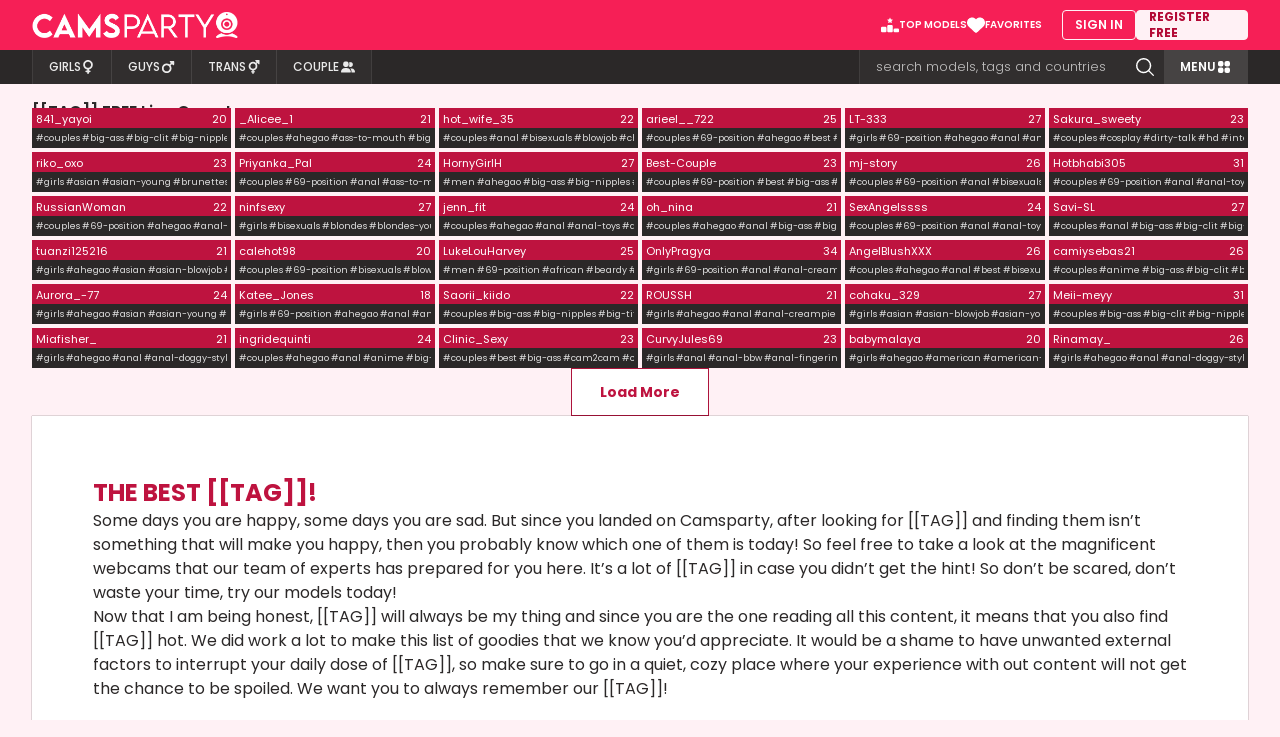

--- FILE ---
content_type: text/html; charset=utf-8
request_url: https://camsparty.com/tag/athletic-young
body_size: 18047
content:
<!DOCTYPE html>
<html lang="en">
<head>
	<title>[[TAG]] | Join Camsparty for webcam fun here!</title>
	<meta property="og:title" content="[[TAG]] | Join Camsparty for webcam fun here!">

	<meta property="og:image" content="/img/logo.png">

	<meta property="og:description" content="[[TAG]] is what you need and that is what we have! We know that [[TAG]] is good for you so we have prepared the best in the world!">
	<meta property="og:url" content="https://camsparty.com/tag">
	<meta name="description" content="[[TAG]] is what you need and that is what we have! We know that [[TAG]] is good for you so we have prepared the best in the world!">
	<meta http-equiv="content-type" content="text/html; charset=utf-8">
	<meta name="Rating" content="mature">
	<meta name="RATING" content="RTA-5042-1996-1400-1577-RTA">
	<meta name="robots" content="index,follow">
	<meta name="viewport" content="width=device-width, initial-scale=1.0, maximum-scale=5.0, user-scalable=1">
	<link rel="shortcut icon" href="/favicon.ico">
	<link rel="alternate" type="application/rss+xml" title="RSS 2.0" href="https://camsparty.com/sitemap.xml">

	<link rel="image_src" href="/img/logo.png">

	<link rel="apple-touch-icon" sizes="57x57" href="/icon/apple-icon-57x57.png">
	<link rel="apple-touch-icon" sizes="60x60" href="/icon/apple-icon-60x60.png">
	<link rel="apple-touch-icon" sizes="72x72" href="/icon/apple-icon-72x72.png">
	<link rel="apple-touch-icon" sizes="76x76" href="/icon/apple-icon-76x76.png">
	<link rel="apple-touch-icon" sizes="114x114" href="/icon/apple-icon-114x114.png">
	<link rel="apple-touch-icon" sizes="120x120" href="/icon/apple-icon-120x120.png">
	<link rel="apple-touch-icon" sizes="144x144" href="/icon/apple-icon-144x144.png">
	<link rel="apple-touch-icon" sizes="152x152" href="/icon/apple-icon-152x152.png">
	<link rel="apple-touch-icon" sizes="180x180" href="/icon/apple-icon-180x180.png">
	<link rel="icon" type="image/png" sizes="192x192" href="/icon/android-icon-192x192.png">
	<link rel="icon" type="image/png" sizes="32x32" href="/icon/favicon-32x32.png">
	<link rel="icon" type="image/png" sizes="96x96" href="/icon/favicon-96x96.png">
	<link rel="icon" type="image/png" sizes="16x16" href="/icon/favicon-16x16.png">
	<link rel="manifest" href="/icon/manifest.json">
	<meta name="msapplication-TileColor" content="#ed0066">
	<meta name="msapplication-TileImage" content="/icon/ms-icon-144x144.png">
	<meta name="theme-color" content="#ffffff">
	<link rel="preload" href="/img/no-preview.webp" as="image" type="image/webp">
	<link rel="preload" href="/img/private.webp" as="image" type="image/webp">
	<link rel="canonical" href="https://camsparty.com/tag">
	<meta name="google-site-verification" content="3mz4aOdi1wgXV2UEDAjwGNNH_4I3A8LWF2I4JL1np9Y">
	<meta name="csrf-token" content="HQdnMBIEMQYGGAIfEzYbMiFXAAQ3NDscWdWYDKasiG1sPSWSHoBNaXiT">
	<link phx-track-static rel="stylesheet" href="/app-ec5ad1b23197d22b0bd8222339867dc9.css?vsn=d">
	<style type="text/css">@font-face {font-family:Poppins;font-style:normal;font-weight:300;src:url(/cf-fonts/s/poppins/5.0.11/devanagari/300/normal.woff2);unicode-range:U+0900-097F,U+1CD0-1CF9,U+200C-200D,U+20A8,U+20B9,U+25CC,U+A830-A839,U+A8E0-A8FF;font-display:swap;}@font-face {font-family:Poppins;font-style:normal;font-weight:300;src:url(/cf-fonts/s/poppins/5.0.11/latin/300/normal.woff2);unicode-range:U+0000-00FF,U+0131,U+0152-0153,U+02BB-02BC,U+02C6,U+02DA,U+02DC,U+0304,U+0308,U+0329,U+2000-206F,U+2074,U+20AC,U+2122,U+2191,U+2193,U+2212,U+2215,U+FEFF,U+FFFD;font-display:swap;}@font-face {font-family:Poppins;font-style:normal;font-weight:300;src:url(/cf-fonts/s/poppins/5.0.11/latin-ext/300/normal.woff2);unicode-range:U+0100-02AF,U+0304,U+0308,U+0329,U+1E00-1E9F,U+1EF2-1EFF,U+2020,U+20A0-20AB,U+20AD-20CF,U+2113,U+2C60-2C7F,U+A720-A7FF;font-display:swap;}@font-face {font-family:Poppins;font-style:normal;font-weight:400;src:url(/cf-fonts/s/poppins/5.0.11/latin/400/normal.woff2);unicode-range:U+0000-00FF,U+0131,U+0152-0153,U+02BB-02BC,U+02C6,U+02DA,U+02DC,U+0304,U+0308,U+0329,U+2000-206F,U+2074,U+20AC,U+2122,U+2191,U+2193,U+2212,U+2215,U+FEFF,U+FFFD;font-display:swap;}@font-face {font-family:Poppins;font-style:normal;font-weight:400;src:url(/cf-fonts/s/poppins/5.0.11/latin-ext/400/normal.woff2);unicode-range:U+0100-02AF,U+0304,U+0308,U+0329,U+1E00-1E9F,U+1EF2-1EFF,U+2020,U+20A0-20AB,U+20AD-20CF,U+2113,U+2C60-2C7F,U+A720-A7FF;font-display:swap;}@font-face {font-family:Poppins;font-style:normal;font-weight:400;src:url(/cf-fonts/s/poppins/5.0.11/devanagari/400/normal.woff2);unicode-range:U+0900-097F,U+1CD0-1CF9,U+200C-200D,U+20A8,U+20B9,U+25CC,U+A830-A839,U+A8E0-A8FF;font-display:swap;}@font-face {font-family:Poppins;font-style:normal;font-weight:500;src:url(/cf-fonts/s/poppins/5.0.11/devanagari/500/normal.woff2);unicode-range:U+0900-097F,U+1CD0-1CF9,U+200C-200D,U+20A8,U+20B9,U+25CC,U+A830-A839,U+A8E0-A8FF;font-display:swap;}@font-face {font-family:Poppins;font-style:normal;font-weight:500;src:url(/cf-fonts/s/poppins/5.0.11/latin/500/normal.woff2);unicode-range:U+0000-00FF,U+0131,U+0152-0153,U+02BB-02BC,U+02C6,U+02DA,U+02DC,U+0304,U+0308,U+0329,U+2000-206F,U+2074,U+20AC,U+2122,U+2191,U+2193,U+2212,U+2215,U+FEFF,U+FFFD;font-display:swap;}@font-face {font-family:Poppins;font-style:normal;font-weight:500;src:url(/cf-fonts/s/poppins/5.0.11/latin-ext/500/normal.woff2);unicode-range:U+0100-02AF,U+0304,U+0308,U+0329,U+1E00-1E9F,U+1EF2-1EFF,U+2020,U+20A0-20AB,U+20AD-20CF,U+2113,U+2C60-2C7F,U+A720-A7FF;font-display:swap;}@font-face {font-family:Poppins;font-style:normal;font-weight:600;src:url(/cf-fonts/s/poppins/5.0.11/latin/600/normal.woff2);unicode-range:U+0000-00FF,U+0131,U+0152-0153,U+02BB-02BC,U+02C6,U+02DA,U+02DC,U+0304,U+0308,U+0329,U+2000-206F,U+2074,U+20AC,U+2122,U+2191,U+2193,U+2212,U+2215,U+FEFF,U+FFFD;font-display:swap;}@font-face {font-family:Poppins;font-style:normal;font-weight:600;src:url(/cf-fonts/s/poppins/5.0.11/latin-ext/600/normal.woff2);unicode-range:U+0100-02AF,U+0304,U+0308,U+0329,U+1E00-1E9F,U+1EF2-1EFF,U+2020,U+20A0-20AB,U+20AD-20CF,U+2113,U+2C60-2C7F,U+A720-A7FF;font-display:swap;}@font-face {font-family:Poppins;font-style:normal;font-weight:600;src:url(/cf-fonts/s/poppins/5.0.11/devanagari/600/normal.woff2);unicode-range:U+0900-097F,U+1CD0-1CF9,U+200C-200D,U+20A8,U+20B9,U+25CC,U+A830-A839,U+A8E0-A8FF;font-display:swap;}@font-face {font-family:Poppins;font-style:normal;font-weight:700;src:url(/cf-fonts/s/poppins/5.0.11/latin/700/normal.woff2);unicode-range:U+0000-00FF,U+0131,U+0152-0153,U+02BB-02BC,U+02C6,U+02DA,U+02DC,U+0304,U+0308,U+0329,U+2000-206F,U+2074,U+20AC,U+2122,U+2191,U+2193,U+2212,U+2215,U+FEFF,U+FFFD;font-display:swap;}@font-face {font-family:Poppins;font-style:normal;font-weight:700;src:url(/cf-fonts/s/poppins/5.0.11/latin-ext/700/normal.woff2);unicode-range:U+0100-02AF,U+0304,U+0308,U+0329,U+1E00-1E9F,U+1EF2-1EFF,U+2020,U+20A0-20AB,U+20AD-20CF,U+2113,U+2C60-2C7F,U+A720-A7FF;font-display:swap;}@font-face {font-family:Poppins;font-style:normal;font-weight:700;src:url(/cf-fonts/s/poppins/5.0.11/devanagari/700/normal.woff2);unicode-range:U+0900-097F,U+1CD0-1CF9,U+200C-200D,U+20A8,U+20B9,U+25CC,U+A830-A839,U+A8E0-A8FF;font-display:swap;}@font-face {font-family:Poppins;font-style:normal;font-weight:800;src:url(/cf-fonts/s/poppins/5.0.11/devanagari/800/normal.woff2);unicode-range:U+0900-097F,U+1CD0-1CF9,U+200C-200D,U+20A8,U+20B9,U+25CC,U+A830-A839,U+A8E0-A8FF;font-display:swap;}@font-face {font-family:Poppins;font-style:normal;font-weight:800;src:url(/cf-fonts/s/poppins/5.0.11/latin-ext/800/normal.woff2);unicode-range:U+0100-02AF,U+0304,U+0308,U+0329,U+1E00-1E9F,U+1EF2-1EFF,U+2020,U+20A0-20AB,U+20AD-20CF,U+2113,U+2C60-2C7F,U+A720-A7FF;font-display:swap;}@font-face {font-family:Poppins;font-style:normal;font-weight:800;src:url(/cf-fonts/s/poppins/5.0.11/latin/800/normal.woff2);unicode-range:U+0000-00FF,U+0131,U+0152-0153,U+02BB-02BC,U+02C6,U+02DA,U+02DC,U+0304,U+0308,U+0329,U+2000-206F,U+2074,U+20AC,U+2122,U+2191,U+2193,U+2212,U+2215,U+FEFF,U+FFFD;font-display:swap;}@font-face {font-family:Poppins;font-style:italic;font-weight:300;src:url(/cf-fonts/s/poppins/5.0.11/latin/300/italic.woff2);unicode-range:U+0000-00FF,U+0131,U+0152-0153,U+02BB-02BC,U+02C6,U+02DA,U+02DC,U+0304,U+0308,U+0329,U+2000-206F,U+2074,U+20AC,U+2122,U+2191,U+2193,U+2212,U+2215,U+FEFF,U+FFFD;font-display:swap;}@font-face {font-family:Poppins;font-style:italic;font-weight:300;src:url(/cf-fonts/s/poppins/5.0.11/devanagari/300/italic.woff2);unicode-range:U+0900-097F,U+1CD0-1CF9,U+200C-200D,U+20A8,U+20B9,U+25CC,U+A830-A839,U+A8E0-A8FF;font-display:swap;}@font-face {font-family:Poppins;font-style:italic;font-weight:300;src:url(/cf-fonts/s/poppins/5.0.11/latin-ext/300/italic.woff2);unicode-range:U+0100-02AF,U+0304,U+0308,U+0329,U+1E00-1E9F,U+1EF2-1EFF,U+2020,U+20A0-20AB,U+20AD-20CF,U+2113,U+2C60-2C7F,U+A720-A7FF;font-display:swap;}@font-face {font-family:Poppins;font-style:italic;font-weight:400;src:url(/cf-fonts/s/poppins/5.0.11/latin/400/italic.woff2);unicode-range:U+0000-00FF,U+0131,U+0152-0153,U+02BB-02BC,U+02C6,U+02DA,U+02DC,U+0304,U+0308,U+0329,U+2000-206F,U+2074,U+20AC,U+2122,U+2191,U+2193,U+2212,U+2215,U+FEFF,U+FFFD;font-display:swap;}@font-face {font-family:Poppins;font-style:italic;font-weight:400;src:url(/cf-fonts/s/poppins/5.0.11/devanagari/400/italic.woff2);unicode-range:U+0900-097F,U+1CD0-1CF9,U+200C-200D,U+20A8,U+20B9,U+25CC,U+A830-A839,U+A8E0-A8FF;font-display:swap;}@font-face {font-family:Poppins;font-style:italic;font-weight:400;src:url(/cf-fonts/s/poppins/5.0.11/latin-ext/400/italic.woff2);unicode-range:U+0100-02AF,U+0304,U+0308,U+0329,U+1E00-1E9F,U+1EF2-1EFF,U+2020,U+20A0-20AB,U+20AD-20CF,U+2113,U+2C60-2C7F,U+A720-A7FF;font-display:swap;}@font-face {font-family:Poppins;font-style:italic;font-weight:500;src:url(/cf-fonts/s/poppins/5.0.11/devanagari/500/italic.woff2);unicode-range:U+0900-097F,U+1CD0-1CF9,U+200C-200D,U+20A8,U+20B9,U+25CC,U+A830-A839,U+A8E0-A8FF;font-display:swap;}@font-face {font-family:Poppins;font-style:italic;font-weight:500;src:url(/cf-fonts/s/poppins/5.0.11/latin/500/italic.woff2);unicode-range:U+0000-00FF,U+0131,U+0152-0153,U+02BB-02BC,U+02C6,U+02DA,U+02DC,U+0304,U+0308,U+0329,U+2000-206F,U+2074,U+20AC,U+2122,U+2191,U+2193,U+2212,U+2215,U+FEFF,U+FFFD;font-display:swap;}@font-face {font-family:Poppins;font-style:italic;font-weight:500;src:url(/cf-fonts/s/poppins/5.0.11/latin-ext/500/italic.woff2);unicode-range:U+0100-02AF,U+0304,U+0308,U+0329,U+1E00-1E9F,U+1EF2-1EFF,U+2020,U+20A0-20AB,U+20AD-20CF,U+2113,U+2C60-2C7F,U+A720-A7FF;font-display:swap;}@font-face {font-family:Poppins;font-style:italic;font-weight:600;src:url(/cf-fonts/s/poppins/5.0.11/latin/600/italic.woff2);unicode-range:U+0000-00FF,U+0131,U+0152-0153,U+02BB-02BC,U+02C6,U+02DA,U+02DC,U+0304,U+0308,U+0329,U+2000-206F,U+2074,U+20AC,U+2122,U+2191,U+2193,U+2212,U+2215,U+FEFF,U+FFFD;font-display:swap;}@font-face {font-family:Poppins;font-style:italic;font-weight:600;src:url(/cf-fonts/s/poppins/5.0.11/latin-ext/600/italic.woff2);unicode-range:U+0100-02AF,U+0304,U+0308,U+0329,U+1E00-1E9F,U+1EF2-1EFF,U+2020,U+20A0-20AB,U+20AD-20CF,U+2113,U+2C60-2C7F,U+A720-A7FF;font-display:swap;}@font-face {font-family:Poppins;font-style:italic;font-weight:600;src:url(/cf-fonts/s/poppins/5.0.11/devanagari/600/italic.woff2);unicode-range:U+0900-097F,U+1CD0-1CF9,U+200C-200D,U+20A8,U+20B9,U+25CC,U+A830-A839,U+A8E0-A8FF;font-display:swap;}@font-face {font-family:Poppins;font-style:italic;font-weight:700;src:url(/cf-fonts/s/poppins/5.0.11/latin/700/italic.woff2);unicode-range:U+0000-00FF,U+0131,U+0152-0153,U+02BB-02BC,U+02C6,U+02DA,U+02DC,U+0304,U+0308,U+0329,U+2000-206F,U+2074,U+20AC,U+2122,U+2191,U+2193,U+2212,U+2215,U+FEFF,U+FFFD;font-display:swap;}@font-face {font-family:Poppins;font-style:italic;font-weight:700;src:url(/cf-fonts/s/poppins/5.0.11/devanagari/700/italic.woff2);unicode-range:U+0900-097F,U+1CD0-1CF9,U+200C-200D,U+20A8,U+20B9,U+25CC,U+A830-A839,U+A8E0-A8FF;font-display:swap;}@font-face {font-family:Poppins;font-style:italic;font-weight:700;src:url(/cf-fonts/s/poppins/5.0.11/latin-ext/700/italic.woff2);unicode-range:U+0100-02AF,U+0304,U+0308,U+0329,U+1E00-1E9F,U+1EF2-1EFF,U+2020,U+20A0-20AB,U+20AD-20CF,U+2113,U+2C60-2C7F,U+A720-A7FF;font-display:swap;}</style>
	<script defer phx-track-static type="9438b6efd98f338c435050bb-text/javascript" src="/app-a41f1cc01363f7e687698e6430a1b931.js?vsn=d"></script>

</head>
<body class="flex flex-col min-h-[100dvh]">
<div id="phx-GIsaWtoEEyFzicGB" data-phx-main data-phx-session="SFMyNTY.[base64].w06YmhT7QX38jwixFT5sqxdPrfrSPrlA_hmvRovazL0" data-phx-static="SFMyNTY.g2gDaAJhBnQAAAADZAAKYXNzaWduX25ld2pkAAVmbGFzaHQAAAAAZAACaWRtAAAAFHBoeC1HSXNhV3RvRUV5RnppY0dCbgYACq_5xJsBYgABUYA.BGA5bT0dvANoDXZnOPM7dNrhu1CqRslgwi6NrgcV_QE"><div id="wrap_header">
		<div id="header" phx-hook="ScrollFixHeader" class="bg-magenta w-full fixed top-0 z-[99999] transform transition-transform ease-in-out translate-y-0">
			<div class="h-[50px] flex items-center justify-between relative md:px-[10px] lg:p-0 max_width">
				<div class="ml-[10px] md:ml-0">
	<a href="/" data-phx-link="patch" data-phx-link-state="push" title="Cams Party Home Page">
		<img src="/img/logo.png" fetchpriority="high" alt="Cams Party" title="CamsParty Logo" class="h-[20px] w-[158px] text-white custom-xs:h-[24px] custom-xs:w-[190px] md:h-[26px] md:w-[206px]">
	</a>
</div>
				<div class="flex items-center">
					
					<div class="hidden mr-5 gap-5 md:flex">
	<a href="/best-cam-girls" data-phx-link="patch" data-phx-link-state="push" class="py-[6px] text-[10px] text-white font-semibold items-center gap-1.5 hover:underline" title="See our top models profiles">
		<img src="/img/top-models.svg" alt="Top Cams" title="Top Sex Cams" class="w-[18px] aspect-square" width="18" height="18">
		<span>TOP MODELS</span>
	</a>
	<a href="/member/favorites" rel="nofollow" class="py-[6px] text-[10px] text-white font-semibold items-center gap-[7px] hover:underline" title="Your Favorite Models">
		<img src="/img/favorites.svg" alt="Favorited Models" title="Browse your favorited models" class="w-[18px] aspect-square" width="18" height="18">
		<span>FAVORITES</span>
	</a>
</div>
<div class="hidden gap-2.5 md:flex">
	<a href="/member/login" rel="nofollow" class="px-[12px] py-[6px] h-[30px] text-white text-xs font-semibold border border-[#fff1f5] rounded hover:bg-[#fff1f5] hover:text-dark center" target="_blank" title="Sign In">SIGN IN</a>
	<a href="/member/register" rel="nofollow" class="px-[12px] py-[6px] h-[30px] bg-[#fff1f5] text-[#b30935] text-xs font-bold w-28 border border-[#fff1f5] rounded hover:bg-[#1FF6BF] hover:text-[#052d23] hover:border-[#1ff6bf] center" target="_blank" title="Register Now!">REGISTER FREE</a>
</div>
				</div>
			</div>
		</div>
		<div class="h-[50px]"></div>
		<div class="bg-dark">
			<nav class="max_width">
				<div class="text-white text-sm font-normal relative md:flex">
					<div class="h-full flex items-center lg:flex-1">
	<div class="flex w-full md:w-auto md:divide-x md:divide-white/10 md:border-x md:border-white/10">
		<a href="/girls" data-phx-link="patch" data-phx-link-state="push" class="channel bg-dark text-[#eaeaea] md:bg-[#312e2e] h-[34px] flex-1 flex items-center justify-center gap-1 text-[10px] font-medium transition-colors hover:bg-[#be133f] hover:text-white custom-xs:text-xs md:px-4" title="Live Girls"><span>GIRLS</span><svg class="fill-[#eaeaea] w-3.5 h-3.5 transition-colors" xmlns="http://www.w3.org/2000/svg" viewBox="0 0 384 512"><path d="M304 176c0 61.9-50.1 112-112 112s-112-50.1-112-112s50.1-112 112-112s112 50.1 112 112zM224 349.1c81.9-15 144-86.8 144-173.1C368 78.8 289.2 0 192 0S16 78.8 16 176c0 86.3 62.1 158.1 144 173.1V384H128c-17.7 0-32 14.3-32 32s14.3 32 32 32h32v32c0 17.7 14.3 32 32 32s32-14.3 32-32V448h32c17.7 0 32-14.3 32-32s-14.3-32-32-32H224V349.1z"></path></svg></a>
		<a href="/guys" data-phx-link="patch" data-phx-link-state="push" class="channel bg-dark text-[#eaeaea] md:bg-[#312e2e] h-[34px] flex-1 flex items-center justify-center gap-1 text-[10px] font-medium transition-colors hover:bg-[#be133f] hover:text-white custom-xs:text-xs md:px-4" title="Live Males"><span>GUYS</span><svg class="fill-[#eaeaea] w-3.5 h-3.5 transition-colors ml-px" xmlns="http://www.w3.org/2000/svg" viewBox="0 0 448 512"><path d="M289.8 46.8c3.7-9 12.5-14.8 22.2-14.8H424c13.3 0 24 10.7 24 24V168c0 9.7-5.8 18.5-14.8 22.2s-19.3 1.7-26.2-5.2l-33.4-33.4L321 204.2c19.5 28.4 31 62.7 31 99.8c0 97.2-78.8 176-176 176S0 401.2 0 304s78.8-176 176-176c37 0 71.4 11.4 99.8 31l52.6-52.6L295 73c-6.9-6.9-8.9-17.2-5.2-26.2zM400 80l0 0h0v0zM176 416c61.9 0 112-50.1 112-112s-50.1-112-112-112s-112 50.1-112 112s50.1 112 112 112z"></path></svg></a>
		<a href="/trans" data-phx-link="patch" data-phx-link-state="push" class="channel bg-dark text-[#eaeaea] md:bg-[#312e2e] h-[34px] flex-1 flex items-center justify-center gap-1 text-[10px] font-medium transition-colors hover:bg-[#be133f] hover:text-white custom-xs:text-xs md:px-4" title="Live Trans"><span>TRANS</span><svg class="fill-[#eaeaea] w-3.5 h-3.5 transition-colors" xmlns="http://www.w3.org/2000/svg" viewBox="0 0 512 512"><path d="M337.8 14.8C341.5 5.8 350.3 0 360 0H472c13.3 0 24 10.7 24 24V136c0 9.7-5.8 18.5-14.8 22.2s-19.3 1.7-26.2-5.2l-39-39-24.7 24.7C407 163.3 416 192.6 416 224c0 80.2-59.1 146.7-136.1 158.2c0 .6 .1 1.2 .1 1.8v.4 .4 .4 .4 .4 .4 .4 .4 .4 .4 .4 .4 .4 .4 .4 .4 .4 .4 .4 .4 .4 .4 .4 .4 .4 .4 .4 .4 .4 .4 .3 .4 .3 .3 .3 .3 .3 .3 .3 .3 .3 .3 .3 .3 .3 .3 .3 .3 .3 .3 .3 .3 .3 .3 .3 .3 .3 .3 .3 .3 .3 .3 .3 .3 .3 .3 .3 .3 .3h24c13.3 0 24 10.7 24 24s-10.7 24-24 24H280v.2 .2 .2 .2 .2 .2 .2 .2 .2 .2 .2 .2 .2 .2 .2 .2 .2 .2 .2 .2 .2 .2 .2 .2 .2 .2 .2 .2 .2 .2 .2 .2 .2 .2 .2 .2 .2 .2 .2 .2 .2 .2 .2 .2 .2 .2 .2 .2 .2 .2 .2 .2 .2 .2 .2 .2 .2 .2 .2 .2 .2 .2 .2 .2 .2 .2 .2 .2 .2 .2 .2 .2 .2 .2 .2 .2 .2 .2 .2 .2 .2 .2 .2 .2 .2 .2 .2 .2 .2 .2 .2 .2 .2 .2 .2 .2 .2 .2 .2 .2 .2 .1 .1 .1 .1 .1 .1 .1 .1 .1 .1 .1 .1 .1 .1 .1 .1 .1 .1 .1 .1 .1 .1 .1 .1 .1 .1 .1 .1 .1 .1 .1 .1 .1 .1 .1 .1 .1 .1 .1 .1 .1 .1 .1 .1 .1 .1 .1 .1 .1 .1 .1 .1 .1 .1 .1 .1 .1 .1 .1 .1 .1 .1 .1 .1 .1 .1 .1 .1 .1 .1 .1 .1 .1 .1 .1 .1 .1 .1 .1 .1 .1 .1 .1 .1 .1 .1 .1 .1 .1 .1 .1 .1 .1 .1 .1 .1 .1 .1 .1 .1 .1 .1 .1 .1 .1 .1 .1 .1 .1 .1 .1 .1 .1 .1 .1 .1 .1 0 0 0 0 0 0 0 0 0 0 0 0 0 0 0 0 0 0 0 0 0 0 0 0 0 0 0 0 0 0 0 0 0 0 0 0 0 0 0 0 0 0 0 0 0 0 0 0 0 0 0 0 0l-24 0-24 0v0 0 0 0 0 0 0 0 0 0 0 0 0 0 0 0 0 0 0 0 0 0 0 0 0 0 0 0 0 0 0 0 0 0 0 0 0 0 0 0 0 0 0 0 0 0 0 0 0 0 0 0 0-.1-.1-.1-.1-.1-.1-.1-.1-.1-.1V486 486v-.1-.1-.1-.1-.1-.1-.1-.1-.1-.1-.1-.1-.1V485 485v-.1-.1-.1-.1-.1-.1-.1-.1-.1-.1-.1V484v-.1-.1-.1-.1-.1-.1-.1-.1-.1-.1V483v-.1-.1-.1-.1-.1-.1-.1-.1-.1-.1-.1-.1-.1-.1-.1-.1-.1-.1-.1V481v-.1-.1-.1-.1-.1-.1-.1-.1V480v-.1-.1-.1-.1-.1-.1-.1V479v-.1-.1-.1-.1-.1-.1-.1V478v-.1-.1-.1-.1-.1-.1V477v-.1-.1-.1-.1-.1-.1V476v-.1-.1-.1-.1-.1-.1V475v-.1-.2-.2-.2-.2-.2V474v-.2-.2-.2-.2-.2V473v-.2-.2-.2-.2-.2-.2-.2-.2-.2-.2-.2-.2-.2-.2-.2-.2-.2V470v-.2-.2-.2-.2-.2V469v-.2-.2-.2-.2-.2-.2-.2-.2-.2-.2V467v-.2-.2-.2-.2-.2-.2-.2-.2-.2-.2-.2-.2-.2-.2-.2-.2-.2-.2-.2-.2V463v-.2-.2-.2-.2-.2-.2-.2-.2-.2-.2-.2-.2-.2-.2-.2-.2-.2-.2V459v-.2-.2-.2-.2-.2-.2-.2-.2V457v-.2-.2-.2-.2V456H208c-13.3 0-24-10.7-24-24s10.7-24 24-24h24v-.3-.3-.3-.3-.3-.3-.3-.3-.3-.3-.3-.3-.3-.3V403v-.3-.3V402v-.3-.3V401v-.3-.3V400v-.3-.3-.3-.3-.3-.3-.3-.3-.3-.3-.3-.3-.3-.4-.3-.4-.4-.4-.4V393v-.4-.4-.4-.4-.4-.4-.4-.4-.4-.4-.4-.4-.4V388v-.4-.4-.4-.4-.4-.4-.4-.4-.4-.4V384c0-.6 0-1.2 .1-1.8C155.1 370.7 96 304.2 96 224c0-88.4 71.6-160 160-160c39.6 0 75.9 14.4 103.8 38.2L382.1 80 343 41c-6.9-6.9-8.9-17.2-5.2-26.2zM448 48l0 0h0v0zM256 488h24c0 13.3-10.7 24-24 24s-24-10.7-24-24h24zm96-264c0-53-43-96-96-96s-96 43-96 96s43 96 96 96s96-43 96-96z"></path></svg></a>
		<a href="/couples" data-phx-link="patch" data-phx-link-state="push" class="channel bg-dark text-[#eaeaea] md:bg-[#312e2e] h-[34px] flex-1 flex items-center justify-center gap-1 text-[10px] font-medium transition-colors hover:bg-[#be133f] hover:text-white custom-xs:text-xs md:px-4" title="Live Couples"><span>COUPLE</span><svg class="fill-[#eaeaea] w-3.5 h-3.5 transition-colors ml-[2px]" xmlns="http://www.w3.org/2000/svg" viewBox="0 0 640 512"><path d="M96 128a128 128 0 1 1 256 0A128 128 0 1 1 96 128zM0 482.3C0 383.8 79.8 304 178.3 304l91.4 0C368.2 304 448 383.8 448 482.3c0 16.4-13.3 29.7-29.7 29.7L29.7 512C13.3 512 0 498.7 0 482.3zM609.3 512l-137.8 0c5.4-9.4 8.6-20.3 8.6-32l0-8c0-60.7-27.1-115.2-69.8-151.8c2.4-.1 4.7-.2 7.1-.2l61.4 0C567.8 320 640 392.2 640 481.3c0 17-13.8 30.7-30.7 30.7zM432 256c-31 0-59-12.6-79.3-32.9C372.4 196.5 384 163.6 384 128c0-26.8-6.6-52.1-18.3-74.3C384.3 40.1 407.2 32 432 32c61.9 0 112 50.1 112 112s-50.1 112-112 112z"></path></svg></a>
	</div>
</div>
					<div id="search-box" class="hidden md:flex h-full items-center md:flex-1 lg:flex-none lg:w-[305px]">
	<form phx-submit="search_submit" id="search" class="h-[34px] flex absolute top-0 left-0 w-full z-[1000] transition-colors md:relative md:top-auto md:left-auto md:transition:none lg:border-l lg:border-white/10">
		<input type="text" class="flex-1 px-[10px] py-0 border-none bg-dark text-[#eaeaea] text-xs font-light caret-white md:bg-dark md:pl-4 md:pr-0 md:text-white/70 md:text-[13px] focus:ring-0 lg:bg-[#312e2e]" phx-keydown="search_input" autocomplete="off" name="search" id="search-input" placeholder="search models, tags and countries" onfocus="if (!window.__cfRLUnblockHandlers) return false; this.placeholder = ''" onblur="if (!window.__cfRLUnblockHandlers) return false; this.placeholder = 'search models, tags, and countries'" data-cf-modified-9438b6efd98f338c435050bb-="">
		<button class="h-full w-[50px] bg-[#be133f] border-none text-white md:bg-dark md:hover:text-magenta center lg:bg-[#312e2e]" type="submit" title="Search now!"><span class="hero-magnifying-glass-solid w-6 h-6 md:w-[22px] md:h-[22px]"></span></button>
	</form>
</div>
					<button id="categories-btn" class="hidden h-[34px] px-4 items-center justify-center gap-2 bg-[#464343] hover:bg-[#575353] text-xs font-semibold text-white md:flex" phx-click="toggle_category_menu" title="Toggle channel menu" phx-hook="TogglePageFreeze">
	<span>MENU</span>
	<span class="hero-squares-2x2-solid w-4 h-4"></span>
</button>
				</div>
			</nav>
		</div>
	</div>
<main class="w-full flex flex-col flex-1 relative max_width transition-opacity duration-500 phx-page-loading:opacity-0 lg:mt-4 lg:mb-16" phx-mounted="[[&quot;remove_class&quot;,{&quot;names&quot;:[&quot;opacity-0&quot;]}]]">
	
<section class="flex flex-col gap-8 flex-1 p-1 md:p-2 lg:p-0">
	<div class="flex flex-col gap-1 -mb-7 py-1 px-2 text-dark custom-s:p-3 md:-mb-6 md:p-2 md:gap-0.5 lg:p-0 lg:-mb-4 lg:gap-0">
	<h1 class="text-sm font-semibold capitalize truncate md:text-base">
	
		[[TAG]] FREE live cams!
	
	</h1>
	<p class="hidden text-[0.8125rem] leading-[1.125rem] custom-s:block lg:text-[0.875rem]"></p>
</div>
	<div class="users grid grid-cols-2 gap-1 custom-sm:grid-cols-3 md:grid-cols-4 lg:grid-cols-5 xl:grid-cols-6 hd-screen:grid-cols-7 big-screen:grid-cols-10">
	
		<div class="model">
    
	<a href="/841_yayoi" data-phx-link="patch" data-phx-link-state="push" class="group relative aspect-video text-[#6d6d6d] text-center overflow-hidden">
		<div id="model_841_yayoi" phx-update="ignore" phx-hook="RoomPreview" data-username="841_yayoi" data-stream="https://edge-hls.saawsedge.com/hls/121964773/master/121964773.m3u8" class="group w-full h-full overflow-hidden">
	
    
    <picture>
      <source srcset="https://camsparty.com/avatar/841_yayoi.webp?w=288&amp;h=162" type="image/webp">
      <source srcset="https://camsparty.com/avatar/841_yayoi.avif?w=288&amp;h=162" type="image/avif">
      <img class="absolute w-full h-full object-cover text-[0px] transition-transform duration-500 lg:group-hover:scale-110" alt="841_yayoi" src="https://camsparty.com/avatar/841_yayoi.jpg?w=288&amp;h=162" loading="lazy">
    </picture>
    
	<div class="thumb-effect opacity-0 absolute inset-0 bg-white/10 backdrop-blur-sm pointer-events-none lg:group-hover:opacity-100"></div>
</div>
		<div id="loading_841_yayoi" class="hidden absolute inset-0 bg-dark/80 place-items-center pointer-events-none">
	<div class="thumb-loader"></div>
</div>
	</a>
	<div class="w-full h-[20px] bg-[#be133f] flex items-center text-white text-[11px] font-normal pt-[2px] px-[4px]">
	<div class="h-full w-4/5 flex items-center truncate">841_yayoi</div>
	<div class="h-full w-1/5 flex items-center justify-end">27</div>
</div>
	<div class="h-[12px] bg-dark m-[4px] text-[#dedede] leading-[12px] text-[9px] font-normal line-clamp-1 truncate">#couples #big-ass #big-clit #big-nipples #big-tits #bisexuals #blowjob #camel-toe #cowgirl #dirty-talk #hd #interactive-toys #japanese #masturbation #pov #recordable-publics #sex-toys #sexting #shaven #titty-fuck #trimmed #upskirt #girls #asian #asian-blowjob #big-ass #big-ass-asian #big-ass-big-tits #big-clit #big-nipples #big-tits #big-tits-asian #big-tits-blowjob #big-tits-brunettes #big-tits-titty-fuck #bisexuals #blowjob #brunettes #brunettes-blowjob #camel-toe #cowgirl #curvy #curvy-asian #dirty-talk #flashing #hd #interactive-toys #japanese #lovense #masturbation #pov #recordable-publics #sex-toys #sexting #shaven #titty-fuck #tomboy #trimmed #trimmed-asian #upskirt</div>
</div>
	
		<div class="model">
    
	<a href="/_Alicee_1" data-phx-link="patch" data-phx-link-state="push" class="group relative aspect-video text-[#6d6d6d] text-center overflow-hidden">
		<div id="model__Alicee_1" phx-update="ignore" phx-hook="RoomPreview" data-username="_Alicee_1" data-stream="https://edge-hls.saawsedge.com/hls/224702846/master/224702846_160p.m3u8" class="group w-full h-full overflow-hidden">
	
    
    <picture>
      <source srcset="https://camsparty.com/avatar/_Alicee_1.webp?w=288&amp;h=162" type="image/webp">
      <source srcset="https://camsparty.com/avatar/_Alicee_1.avif?w=288&amp;h=162" type="image/avif">
      <img class="absolute w-full h-full object-cover text-[0px] transition-transform duration-500 lg:group-hover:scale-110" alt="_Alicee_1" src="https://camsparty.com/avatar/_Alicee_1.jpg?w=288&amp;h=162" loading="lazy">
    </picture>
    
	<div class="thumb-effect opacity-0 absolute inset-0 bg-white/10 backdrop-blur-sm pointer-events-none lg:group-hover:opacity-100"></div>
</div>
		<div id="loading__Alicee_1" class="hidden absolute inset-0 bg-dark/80 place-items-center pointer-events-none">
	<div class="thumb-loader"></div>
</div>
	</a>
	<div class="w-full h-[20px] bg-[#be133f] flex items-center text-white text-[11px] font-normal pt-[2px] px-[4px]">
	<div class="h-full w-4/5 flex items-center truncate">_Alicee_1</div>
	<div class="h-full w-1/5 flex items-center justify-end">27</div>
</div>
	<div class="h-[12px] bg-dark m-[4px] text-[#dedede] leading-[12px] text-[9px] font-normal line-clamp-1 truncate">#couples #ahegao #ass-to-mouth #big-clit #big-nipples #big-tits #bisexuals #blowjob #camel-toe #cock-rating #colombian #cooking #cowgirl #creampie #deepthroat #dildo-or-vibrator #dirty-talk #doggy-style #erotic-dance #fingering #fisting #foot-fetish #gagging #hd #heels #humiliation #interactive-toys #latex #leather #luxurious-privates #masturbation #mobile #nipple-toys #oil-show #orgasm #outdoor #recordable-privates #recordable-publics #role-play #sex-toys #sexting #shaven #shower #spanish-speaking #spanking #squirt #striptease #ticket-and-group-shows #titty-fuck #topless #twerk #upskirt #yoga #girls #ahegao #ass-to-mouth #big-clit #big-nipples #big-tits #big-tits-blondes #big-tits-blowjob #big-tits-creampie #big-tits-deepthroat #big-tits-doggy-style #big-tits-latin #big-tits-petite #big-tits-teens #big-tits-titty-fuck #bisexuals #blondes #blondes-blowjob #blondes-creampie #blondes-teens #blowjob #blowjob-ahegao #blowjob-teens #camel-toe #cock-rating #colombian #colombian-petite #colombian-teens #cooking #cowgirl #creampie #creampie-teens #deepthroat #deepthroat-blowjob #deepthroat-teens #dildo-or-vibrator #dildo-or-vibrator-big-tits #dildo-or-vibrator-deepthroat #dildo-or-vibrator-teens #dirty-talk #doggy-style #doggy-style-creampie #erotic-dance #fingering #fingering-latin #fingering-teens #fisting #fisting-latin #fisting-teens #flashing #foot-fetish #foot-fetish-teens #gagging #hd #heels #humiliation #interactive-toys #interactive-toys-teens #latex #latin #latin-blowjob #latin-creampie #latin-deepthroat #latin-doggy-style #latin-foot-fetish #latin-masturbation #latin-teens #leather #lovense #luxurious-privates #luxurious-privates-latin #luxurious-privates-teens #masturbation #masturbation-teens #mobile #mobile-teens #nipple-toys #oil-show #orgasm #outdoor #petite #petite-blondes #petite-latin #petite-teens #recordable-privates #recordable-privates-teens #recordable-publics #role-play #role-play-teens #sex-toys #sexting #shaven #shower #spanish-speaking #spanking #squirt #squirt-latin #squirt-teens #striptease #striptease-latin #striptease-teens #teens #ticket-and-group-shows #titty-fuck #topless #topless-latin #topless-teens #twerk #twerk-latin #twerk-teens #upskirt #upskirt-teens #yoga #yoga-teens</div>
</div>
	
		<div class="model">
    
	<a href="/hot_wife_35" data-phx-link="patch" data-phx-link-state="push" class="group relative aspect-video text-[#6d6d6d] text-center overflow-hidden">
		<div id="model_hot_wife_35" phx-update="ignore" phx-hook="RoomPreview" data-username="hot_wife_35" data-stream="https://edge-hls.saawsedge.com/hls/180026769/master/180026769_160p.m3u8" class="group w-full h-full overflow-hidden">
	
    
    <picture>
      <source srcset="https://camsparty.com/avatar/hot_wife_35.webp?w=288&amp;h=162" type="image/webp">
      <source srcset="https://camsparty.com/avatar/hot_wife_35.avif?w=288&amp;h=162" type="image/avif">
      <img class="absolute w-full h-full object-cover text-[0px] transition-transform duration-500 lg:group-hover:scale-110" alt="hot_wife_35" src="https://camsparty.com/avatar/hot_wife_35.jpg?w=288&amp;h=162" loading="lazy">
    </picture>
    
	<div class="thumb-effect opacity-0 absolute inset-0 bg-white/10 backdrop-blur-sm pointer-events-none lg:group-hover:opacity-100"></div>
</div>
		<div id="loading_hot_wife_35" class="hidden absolute inset-0 bg-dark/80 place-items-center pointer-events-none">
	<div class="thumb-loader"></div>
</div>
	</a>
	<div class="w-full h-[20px] bg-[#be133f] flex items-center text-white text-[11px] font-normal pt-[2px] px-[4px]">
	<div class="h-full w-4/5 flex items-center truncate">hot_wife_35</div>
	<div class="h-full w-1/5 flex items-center justify-end">26</div>
</div>
	<div class="h-[12px] bg-dark m-[4px] text-[#dedede] leading-[12px] text-[9px] font-normal line-clamp-1 truncate">#couples #anal #bisexuals #blowjob #cheap-privates #cowgirl #creampie #deepthroat #doggy-style #fingering #handjob #hd #hindi #kissing #mobile #pussy-licking #ticket-and-group-shows #girls #anal #anal-creampie #anal-doggy-style #anal-fingering #anal-indian #bisexuals #blowjob #brunettes #brunettes-blowjob #cheap-privates #cheap-privates-indian #cowgirl #creampie #deepthroat #deepthroat-blowjob #doggy-style #doggy-style-creampie #fingering #fingering-indian #handjob #hd #hindi #indian #medium #mobile #pussy-licking #ticket-and-group-shows</div>
</div>
	
		<div class="model">
    
	<a href="/arieel__722" data-phx-link="patch" data-phx-link-state="push" class="group relative aspect-video text-[#6d6d6d] text-center overflow-hidden">
		<div id="model_arieel__722" phx-update="ignore" phx-hook="RoomPreview" data-username="arieel__722" data-stream="https://edge-hls.saawsedge.com/hls/201381825/master/201381825_160p.m3u8" class="group w-full h-full overflow-hidden">
	
    
    <picture>
      <source srcset="https://camsparty.com/avatar/arieel__722.webp?w=288&amp;h=162" type="image/webp">
      <source srcset="https://camsparty.com/avatar/arieel__722.avif?w=288&amp;h=162" type="image/avif">
      <img class="absolute w-full h-full object-cover text-[0px] transition-transform duration-500 lg:group-hover:scale-110" alt="arieel__722" src="https://camsparty.com/avatar/arieel__722.jpg?w=288&amp;h=162" loading="lazy">
    </picture>
    
	<div class="thumb-effect opacity-0 absolute inset-0 bg-white/10 backdrop-blur-sm pointer-events-none lg:group-hover:opacity-100"></div>
</div>
		<div id="loading_arieel__722" class="hidden absolute inset-0 bg-dark/80 place-items-center pointer-events-none">
	<div class="thumb-loader"></div>
</div>
	</a>
	<div class="w-full h-[20px] bg-[#be133f] flex items-center text-white text-[11px] font-normal pt-[2px] px-[4px]">
	<div class="h-full w-4/5 flex items-center truncate">arieel__722</div>
	<div class="h-full w-1/5 flex items-center justify-end">21</div>
</div>
	<div class="h-[12px] bg-dark m-[4px] text-[#dedede] leading-[12px] text-[9px] font-normal line-clamp-1 truncate">#couples #69-position #ahegao #best #big-ass #big-clit #big-tits #bisexuals #blowjob #cam2cam #camel-toe #colombian #cowgirl #creampie #cumshot #deepthroat #dildo-or-vibrator #doggy-style #erotic-dance #fingering #handjob #hardcore #hd #heels #kissing #masturbation #middle-priced-privates #mobile #outdoor #pussy-licking #recordable-privates #recordable-publics #rimming #role-play #shower #spanish-speaking #spanking #striptease #student #titty-fuck #topless #trimmed #twerk #yoga #girls #69-position #ahegao #athletic #athletic-white #best #big-ass #big-ass-big-tits #big-ass-creampie #big-ass-doggy-style #big-ass-white #big-clit #big-tits #big-tits-blowjob #big-tits-brunettes #big-tits-creampie #big-tits-deepthroat #big-tits-doggy-style #big-tits-handjob #big-tits-titty-fuck #big-tits-white #bisexuals #blowjob #blowjob-ahegao #brunettes #brunettes-blowjob #cam2cam #camel-toe #colombian #cowgirl #creampie #cumshot #deepthroat #deepthroat-blowjob #dildo-or-vibrator #dildo-or-vibrator-big-tits #dildo-or-vibrator-deepthroat #doggy-style #doggy-style-creampie #erotic-dance #fingering #fingering-white #handjob #hardcore #hd #heels #masturbation #middle-priced-privates #middle-priced-privates-best #middle-priced-privates-white #mobile #moderately-priced-cam2cam #outdoor #pussy-licking #recordable-privates #recordable-publics #role-play #shower #spanish-speaking #spanking #striptease #striptease-white #student #titty-fuck #topless #topless-white #trimmed #trimmed-white #twerk #twerk-white #white #yoga</div>
</div>
	
		<div class="model">
    
	<a href="/LT-333" data-phx-link="patch" data-phx-link-state="push" class="group relative aspect-video text-[#6d6d6d] text-center overflow-hidden">
		<div id="model_LT-333" phx-update="ignore" phx-hook="RoomPreview" data-username="LT-333" data-stream="https://edge-hls.saawsedge.com/hls/230549057/master/230549057_160p.m3u8" class="group w-full h-full overflow-hidden">
	
    
    <picture>
      <source srcset="https://camsparty.com/avatar/LT-333.webp?w=288&amp;h=162" type="image/webp">
      <source srcset="https://camsparty.com/avatar/LT-333.avif?w=288&amp;h=162" type="image/avif">
      <img class="absolute w-full h-full object-cover text-[0px] transition-transform duration-500 lg:group-hover:scale-110" alt="LT-333" src="https://camsparty.com/avatar/LT-333.jpg?w=288&amp;h=162" loading="lazy">
    </picture>
    
	<div class="thumb-effect opacity-0 absolute inset-0 bg-white/10 backdrop-blur-sm pointer-events-none lg:group-hover:opacity-100"></div>
</div>
		<div id="loading_LT-333" class="hidden absolute inset-0 bg-dark/80 place-items-center pointer-events-none">
	<div class="thumb-loader"></div>
</div>
	</a>
	<div class="w-full h-[20px] bg-[#be133f] flex items-center text-white text-[11px] font-normal pt-[2px] px-[4px]">
	<div class="h-full w-4/5 flex items-center truncate">LT-333</div>
	<div class="h-full w-1/5 flex items-center justify-end">20</div>
</div>
	<div class="h-[12px] bg-dark m-[4px] text-[#dedede] leading-[12px] text-[9px] font-normal line-clamp-1 truncate">#girls #69-position #ahegao #anal #anal-asian #anal-doggy-style #anal-fingering #anal-masturbation #anal-toys #anal-young #asian #asian-blowjob #asian-deepthroat #asian-foot-fetish #asian-jerk-off-instruction #asian-young #ass-to-mouth #big-ass #big-ass-anal #big-ass-asian #big-ass-big-tits #big-ass-doggy-style #big-ass-young #big-nipples #big-tits #big-tits-anal #big-tits-asian #big-tits-blowjob #big-tits-deepthroat #big-tits-doggy-style #big-tits-hairy #big-tits-titty-fuck #big-tits-young #blowjob #blowjob-ahegao #chinese #cock-rating #colorful #colorful-young #cowgirl #curvy #curvy-asian #curvy-young #deepthroat #deepthroat-blowjob #dildo-or-vibrator #dildo-or-vibrator-anal #dildo-or-vibrator-big-tits #dildo-or-vibrator-deepthroat #dildo-or-vibrator-double-penetration #dildo-or-vibrator-young #dirty-talk #doggy-style #double-penetration #facesitting #fingering #fingering-asian #fingering-young #flashing #foot-fetish #footjob #gagging #gape #hairy #hairy-young #hd #heels #humiliation #interactive-toys #interactive-toys-young #jerk-off-instruction #latex #lovense #masturbation #middle-priced-privates #middle-priced-privates-asian #middle-priced-privates-young #nipple-toys #nylon #orgasm #pegging #romantic #romantic-asian #romantic-young #sex-toys #sexting #shower #squirt #squirt-asian #squirt-young #straight #striptease #striptease-asian #striptease-young #ticket-and-group-shows #titty-fuck #topless #topless-asian #topless-young #upskirt #young</div>
</div>
	
		<div class="model">
    
	<a href="/Sakura_sweety" data-phx-link="patch" data-phx-link-state="push" class="group relative aspect-video text-[#6d6d6d] text-center overflow-hidden">
		<div id="model_Sakura_sweety" phx-update="ignore" phx-hook="RoomPreview" data-username="Sakura_sweety" data-stream="https://edge-hls.saawsedge.com/hls/215419830/master/215419830_160p.m3u8" class="group w-full h-full overflow-hidden">
	
    
    <picture>
      <source srcset="https://camsparty.com/avatar/Sakura_sweety.webp?w=288&amp;h=162" type="image/webp">
      <source srcset="https://camsparty.com/avatar/Sakura_sweety.avif?w=288&amp;h=162" type="image/avif">
      <img class="absolute w-full h-full object-cover text-[0px] transition-transform duration-500 lg:group-hover:scale-110" alt="Sakura_sweety" src="https://camsparty.com/avatar/Sakura_sweety.jpg?w=288&amp;h=162" loading="lazy">
    </picture>
    
	<div class="thumb-effect opacity-0 absolute inset-0 bg-white/10 backdrop-blur-sm pointer-events-none lg:group-hover:opacity-100"></div>
</div>
		<div id="loading_Sakura_sweety" class="hidden absolute inset-0 bg-dark/80 place-items-center pointer-events-none">
	<div class="thumb-loader"></div>
</div>
	</a>
	<div class="w-full h-[20px] bg-[#be133f] flex items-center text-white text-[11px] font-normal pt-[2px] px-[4px]">
	<div class="h-full w-4/5 flex items-center truncate">Sakura_sweety</div>
	<div class="h-full w-1/5 flex items-center justify-end">21</div>
</div>
	<div class="h-[12px] bg-dark m-[4px] text-[#dedede] leading-[12px] text-[9px] font-normal line-clamp-1 truncate">#couples #cosplay #dirty-talk #hd #interactive-toys #japanese #masturbation #orgasm #sex-toys #sexting #straight #striptease #girls #asian #asian-young #brunettes #brunettes-young #cosplay #cosplay-young #dirty-talk #hd #interactive-toys #interactive-toys-young #japanese #lovense #masturbation #medium #orgasm #sex-toys #sexting #straight #striptease #striptease-asian #striptease-young #young</div>
</div>
	
		<div class="model">
    
	<a href="/riko_oxo" data-phx-link="patch" data-phx-link-state="push" class="group relative aspect-video text-[#6d6d6d] text-center overflow-hidden">
		<div id="model_riko_oxo" phx-update="ignore" phx-hook="RoomPreview" data-username="riko_oxo" data-stream="https://edge-hls.saawsedge.com/hls/207766622/master/207766622_160p.m3u8" class="group w-full h-full overflow-hidden">
	
    
    <picture>
      <source srcset="https://camsparty.com/avatar/riko_oxo.webp?w=288&amp;h=162" type="image/webp">
      <source srcset="https://camsparty.com/avatar/riko_oxo.avif?w=288&amp;h=162" type="image/avif">
      <img class="absolute w-full h-full object-cover text-[0px] transition-transform duration-500 lg:group-hover:scale-110" alt="riko_oxo" src="https://camsparty.com/avatar/riko_oxo.jpg?w=288&amp;h=162" loading="lazy">
    </picture>
    
	<div class="thumb-effect opacity-0 absolute inset-0 bg-white/10 backdrop-blur-sm pointer-events-none lg:group-hover:opacity-100"></div>
</div>
		<div id="loading_riko_oxo" class="hidden absolute inset-0 bg-dark/80 place-items-center pointer-events-none">
	<div class="thumb-loader"></div>
</div>
	</a>
	<div class="w-full h-[20px] bg-[#be133f] flex items-center text-white text-[11px] font-normal pt-[2px] px-[4px]">
	<div class="h-full w-4/5 flex items-center truncate">riko_oxo</div>
	<div class="h-full w-1/5 flex items-center justify-end">23</div>
</div>
	<div class="h-[12px] bg-dark m-[4px] text-[#dedede] leading-[12px] text-[9px] font-normal line-clamp-1 truncate">#girls #asian #asian-young #brunettes #brunettes-young #hd #japanese #masturbation #medium #straight #ticket-and-group-shows #young</div>
</div>
	
		<div class="model">
    
	<a href="/Priyanka_Pal" data-phx-link="patch" data-phx-link-state="push" class="group relative aspect-video text-[#6d6d6d] text-center overflow-hidden">
		<div id="model_Priyanka_Pal" phx-update="ignore" phx-hook="RoomPreview" data-username="Priyanka_Pal" data-stream="https://edge-hls.saawsedge.com/hls/214789940/master/214789940_160p.m3u8" class="group w-full h-full overflow-hidden">
	
    
    <picture>
      <source srcset="https://camsparty.com/avatar/Priyanka_Pal.webp?w=288&amp;h=162" type="image/webp">
      <source srcset="https://camsparty.com/avatar/Priyanka_Pal.avif?w=288&amp;h=162" type="image/avif">
      <img class="absolute w-full h-full object-cover text-[0px] transition-transform duration-500 lg:group-hover:scale-110" alt="Priyanka_Pal" src="https://camsparty.com/avatar/Priyanka_Pal.jpg?w=288&amp;h=162" loading="lazy">
    </picture>
    
	<div class="thumb-effect opacity-0 absolute inset-0 bg-white/10 backdrop-blur-sm pointer-events-none lg:group-hover:opacity-100"></div>
</div>
		<div id="loading_Priyanka_Pal" class="hidden absolute inset-0 bg-dark/80 place-items-center pointer-events-none">
	<div class="thumb-loader"></div>
</div>
	</a>
	<div class="w-full h-[20px] bg-[#be133f] flex items-center text-white text-[11px] font-normal pt-[2px] px-[4px]">
	<div class="h-full w-4/5 flex items-center truncate">Priyanka_Pal</div>
	<div class="h-full w-1/5 flex items-center justify-end">24</div>
</div>
	<div class="h-[12px] bg-dark m-[4px] text-[#dedede] leading-[12px] text-[9px] font-normal line-clamp-1 truncate">#couples #69-position #anal #ass-to-mouth #big-tits #bisexuals #blowjob #cheap-privates #cock-rating #cooking #cowgirl #creampie #cumshot #dildo-or-vibrator #dirty-talk #doggy-style #erotic-dance #facial #fingering #foot-fetish #handjob #hardcore #hd #heels #hindi #housewives #kissing #mobile #orgasm #pussy-licking #recordable-privates #role-play #selfsucking #sexting #smoking #spanking #squirt #striptease #ticket-and-group-shows #girls #69-position #anal #anal-creampie #anal-doggy-style #anal-fingering #anal-indian #anal-young #ass-to-mouth #big-tits #big-tits-anal #big-tits-blowjob #big-tits-creampie #big-tits-doggy-style #big-tits-handjob #big-tits-indian #big-tits-young #bisexuals #black-hair #black-hair-young #blowjob #cheap-privates #cheap-privates-indian #cheap-privates-young #cock-rating #cooking #cowgirl #creampie #cumshot #dildo-or-vibrator #dildo-or-vibrator-anal #dildo-or-vibrator-big-tits #dildo-or-vibrator-young #dirty-talk #doggy-style #doggy-style-creampie #erotic-dance #facial #fingering #fingering-indian #fingering-young #flashing #foot-fetish #handjob #hardcore #hardcore-young #hd #heels #hindi #housewives #indian #indian-young #medium #mobile #mobile-young #orgasm #pussy-licking #recordable-privates #recordable-privates-young #role-play #role-play-young #sexting #smoking #spanking #squirt #squirt-indian #squirt-young #striptease #striptease-indian #striptease-young #ticket-and-group-shows #young</div>
</div>
	
		<div class="model">
    
	<a href="/HornyGirlH" data-phx-link="patch" data-phx-link-state="push" class="group relative aspect-video text-[#6d6d6d] text-center overflow-hidden">
		<div id="model_HornyGirlH" phx-update="ignore" phx-hook="RoomPreview" data-username="HornyGirlH" data-stream="https://edge-hls.saawsedge.com/hls/73206437/master/73206437_160p.m3u8" class="group w-full h-full overflow-hidden">
	
    
    <picture>
      <source srcset="https://camsparty.com/avatar/HornyGirlH.webp?w=288&amp;h=162" type="image/webp">
      <source srcset="https://camsparty.com/avatar/HornyGirlH.avif?w=288&amp;h=162" type="image/avif">
      <img class="absolute w-full h-full object-cover text-[0px] transition-transform duration-500 lg:group-hover:scale-110" alt="HornyGirlH" src="https://camsparty.com/avatar/HornyGirlH.jpg?w=288&amp;h=162" loading="lazy">
    </picture>
    
	<div class="thumb-effect opacity-0 absolute inset-0 bg-white/10 backdrop-blur-sm pointer-events-none lg:group-hover:opacity-100"></div>
</div>
		<div id="loading_HornyGirlH" class="hidden absolute inset-0 bg-dark/80 place-items-center pointer-events-none">
	<div class="thumb-loader"></div>
</div>
	</a>
	<div class="w-full h-[20px] bg-[#be133f] flex items-center text-white text-[11px] font-normal pt-[2px] px-[4px]">
	<div class="h-full w-4/5 flex items-center truncate">HornyGirlH</div>
	<div class="h-full w-1/5 flex items-center justify-end">27</div>
</div>
	<div class="h-[12px] bg-dark m-[4px] text-[#dedede] leading-[12px] text-[9px] font-normal line-clamp-1 truncate">#men #ahegao #big-ass #big-nipples #bisexuals #brunettes #cam2cam #doggy-style #erotic-dance #facesitting #fingering #flashing #foot-fetish #glamour #hd #interactive-toys #kissing #lovense #luxurious-privates #masturbation #mobile #orgasm #pov #recordable-privates #recordable-publics #russian #shaven #spanking #striptease #twerk #white #young</div>
</div>
	
		<div class="model">
    
	<a href="/Best-Couple" data-phx-link="patch" data-phx-link-state="push" class="group relative aspect-video text-[#6d6d6d] text-center overflow-hidden">
		<div id="model_Best-Couple" phx-update="ignore" phx-hook="RoomPreview" data-username="Best-Couple" data-stream="https://edge-hls.saawsedge.com/hls/183450113/master/183450113.m3u8" class="group w-full h-full overflow-hidden">
	
    
    <picture>
      <source srcset="https://camsparty.com/avatar/Best-Couple.webp?w=288&amp;h=162" type="image/webp">
      <source srcset="https://camsparty.com/avatar/Best-Couple.avif?w=288&amp;h=162" type="image/avif">
      <img class="absolute w-full h-full object-cover text-[0px] transition-transform duration-500 lg:group-hover:scale-110" alt="Best-Couple" src="https://camsparty.com/avatar/Best-Couple.jpg?w=288&amp;h=162" loading="lazy">
    </picture>
    
	<div class="thumb-effect opacity-0 absolute inset-0 bg-white/10 backdrop-blur-sm pointer-events-none lg:group-hover:opacity-100"></div>
</div>
		<div id="loading_Best-Couple" class="hidden absolute inset-0 bg-dark/80 place-items-center pointer-events-none">
	<div class="thumb-loader"></div>
</div>
	</a>
	<div class="w-full h-[20px] bg-[#be133f] flex items-center text-white text-[11px] font-normal pt-[2px] px-[4px]">
	<div class="h-full w-4/5 flex items-center truncate">Best-Couple</div>
	<div class="h-full w-1/5 flex items-center justify-end">20</div>
</div>
	<div class="h-[12px] bg-dark m-[4px] text-[#dedede] leading-[12px] text-[9px] font-normal line-clamp-1 truncate">#couples #69-position #best #big-ass #big-clit #big-nipples #big-tits #bisexuals #cam2cam #cowgirl #dirty-talk #doggy-style #erotic-dance #fingering #hairy #hairy-armpits #hd #housewives #interactive-toys #kissing #massage #middle-priced-privates #mobile #oil-show #orgasm #recordable-publics #role-play #sexting #shaven #shower #squirt #upskirt #girls #69-position #best #best-young #big-ass #big-ass-big-tits #big-ass-doggy-style #big-ass-indian #big-ass-young #big-clit #big-nipples #big-tits #big-tits-doggy-style #big-tits-hairy #big-tits-indian #big-tits-young #bisexuals #black-hair #black-hair-young #cam2cam #cowgirl #curvy #curvy-indian #curvy-young #dirty-talk #doggy-style #erotic-dance #fingering #fingering-indian #fingering-young #hairy #hairy-armpits #hairy-young #hd #housewives #indian #indian-young #interactive-toys #interactive-toys-young #lovense #massage #middle-priced-privates #middle-priced-privates-best #middle-priced-privates-indian #middle-priced-privates-young #mobile #mobile-young #moderately-priced-cam2cam #oil-show #orgasm #recordable-publics #role-play #role-play-young #sexting #shaven #shower #squirt #squirt-indian #squirt-young #upskirt #young</div>
</div>
	
		<div class="model">
    
	<a href="/mj-story" data-phx-link="patch" data-phx-link-state="push" class="group relative aspect-video text-[#6d6d6d] text-center overflow-hidden">
		<div id="model_mj-story" phx-update="ignore" phx-hook="RoomPreview" data-username="mj-story" data-stream="https://edge-hls.saawsedge.com/hls/221385710/master/221385710_160p.m3u8" class="group w-full h-full overflow-hidden">
	
    
    <picture>
      <source srcset="https://camsparty.com/avatar/mj-story.webp?w=288&amp;h=162" type="image/webp">
      <source srcset="https://camsparty.com/avatar/mj-story.avif?w=288&amp;h=162" type="image/avif">
      <img class="absolute w-full h-full object-cover text-[0px] transition-transform duration-500 lg:group-hover:scale-110" alt="mj-story" src="https://camsparty.com/avatar/mj-story.jpg?w=288&amp;h=162" loading="lazy">
    </picture>
    
	<div class="thumb-effect opacity-0 absolute inset-0 bg-white/10 backdrop-blur-sm pointer-events-none lg:group-hover:opacity-100"></div>
</div>
		<div id="loading_mj-story" class="hidden absolute inset-0 bg-dark/80 place-items-center pointer-events-none">
	<div class="thumb-loader"></div>
</div>
	</a>
	<div class="w-full h-[20px] bg-[#be133f] flex items-center text-white text-[11px] font-normal pt-[2px] px-[4px]">
	<div class="h-full w-4/5 flex items-center truncate">mj-story</div>
	<div class="h-full w-1/5 flex items-center justify-end">22</div>
</div>
	<div class="h-[12px] bg-dark m-[4px] text-[#dedede] leading-[12px] text-[9px] font-normal line-clamp-1 truncate">#couples #69-position #anal #bisexuals #blowjob #cam2cam #cowgirl #cuckold #dirty-talk #doggy-style #facesitting #fingering #foot-fetish #footjob #handjob #hd #humiliation #japanese #kissing #luxurious-privates #masturbation #mobile #office #old-young #orgasm #sexting #squirt #striptease #swallow #girls #69-position #anal #anal-asian #anal-doggy-style #anal-fingering #anal-masturbation #asian #asian-blowjob #asian-cuckold #asian-foot-fetish #asian-handjob #bisexuals #blowjob #brunettes #brunettes-blowjob #cam2cam #cowgirl #cuckold #deluxe-cam2cam #dirty-talk #doggy-style #facesitting #fingering #fingering-asian #foot-fetish #footjob #handjob #hd #humiliation #japanese #luxurious-privates #luxurious-privates-asian #masturbation #medium #mobile #office #old-young #orgasm #sexting #squirt #squirt-asian #striptease #striptease-asian</div>
</div>
	
		<div class="model">
    
	<a href="/Hotbhabi305" data-phx-link="patch" data-phx-link-state="push" class="group relative aspect-video text-[#6d6d6d] text-center overflow-hidden">
		<div id="model_Hotbhabi305" phx-update="ignore" phx-hook="RoomPreview" data-username="Hotbhabi305" data-stream="https://edge-hls.saawsedge.com/hls/208793138/master/208793138_160p.m3u8" class="group w-full h-full overflow-hidden">
	
    
    <picture>
      <source srcset="https://camsparty.com/avatar/Hotbhabi305.webp?w=288&amp;h=162" type="image/webp">
      <source srcset="https://camsparty.com/avatar/Hotbhabi305.avif?w=288&amp;h=162" type="image/avif">
      <img class="absolute w-full h-full object-cover text-[0px] transition-transform duration-500 lg:group-hover:scale-110" alt="Hotbhabi305" src="https://camsparty.com/avatar/Hotbhabi305.jpg?w=288&amp;h=162" loading="lazy">
    </picture>
    
	<div class="thumb-effect opacity-0 absolute inset-0 bg-white/10 backdrop-blur-sm pointer-events-none lg:group-hover:opacity-100"></div>
</div>
		<div id="loading_Hotbhabi305" class="hidden absolute inset-0 bg-dark/80 place-items-center pointer-events-none">
	<div class="thumb-loader"></div>
</div>
	</a>
	<div class="w-full h-[20px] bg-[#be133f] flex items-center text-white text-[11px] font-normal pt-[2px] px-[4px]">
	<div class="h-full w-4/5 flex items-center truncate">Hotbhabi305</div>
	<div class="h-full w-1/5 flex items-center justify-end">31</div>
</div>
	<div class="h-[12px] bg-dark m-[4px] text-[#dedede] leading-[12px] text-[9px] font-normal line-clamp-1 truncate">#couples #69-position #anal #anal-toys #ass-to-mouth #beardy #big-balls #big-nipples #bisexuals #blowjob #cam2cam #cock-rating #doggy-style #facesitting #fingering #handjob #kissing #middle-priced-privates #mobile #pussy-licking #role-play #smoking #girls #69-position #anal #anal-doggy-style #anal-fingering #anal-indian #anal-toys #ass-to-mouth #big-nipples #bisexuals #blowjob #brunettes #brunettes-blowjob #cam2cam #cock-rating #doggy-style #facesitting #fingering #fingering-indian #handjob #indian #medium #middle-priced-privates #middle-priced-privates-indian #mobile #moderately-priced-cam2cam #pussy-licking #role-play #romantic #romantic-indian #smoking</div>
</div>
	
		<div class="model">
    
	<a href="/RussianWoman" data-phx-link="patch" data-phx-link-state="push" class="group relative aspect-video text-[#6d6d6d] text-center overflow-hidden">
		<div id="model_RussianWoman" phx-update="ignore" phx-hook="RoomPreview" data-username="RussianWoman" data-stream="https://edge-hls.saawsedge.com/hls/229441038/master/229441038_160p.m3u8" class="group w-full h-full overflow-hidden">
	
    
    <picture>
      <source srcset="https://camsparty.com/avatar/RussianWoman.webp?w=288&amp;h=162" type="image/webp">
      <source srcset="https://camsparty.com/avatar/RussianWoman.avif?w=288&amp;h=162" type="image/avif">
      <img class="absolute w-full h-full object-cover text-[0px] transition-transform duration-500 lg:group-hover:scale-110" alt="RussianWoman" src="https://camsparty.com/avatar/RussianWoman.jpg?w=288&amp;h=162" loading="lazy">
    </picture>
    
	<div class="thumb-effect opacity-0 absolute inset-0 bg-white/10 backdrop-blur-sm pointer-events-none lg:group-hover:opacity-100"></div>
</div>
		<div id="loading_RussianWoman" class="hidden absolute inset-0 bg-dark/80 place-items-center pointer-events-none">
	<div class="thumb-loader"></div>
</div>
	</a>
	<div class="w-full h-[20px] bg-[#be133f] flex items-center text-white text-[11px] font-normal pt-[2px] px-[4px]">
	<div class="h-full w-4/5 flex items-center truncate">RussianWoman</div>
	<div class="h-full w-1/5 flex items-center justify-end">22</div>
</div>
	<div class="h-[12px] bg-dark m-[4px] text-[#dedede] leading-[12px] text-[9px] font-normal line-clamp-1 truncate">#couples #69-position #ahegao #anal-toys #ass-to-mouth #big-ass #big-clit #big-nipples #big-tits #bisexuals #blowjob #cam2cam #camel-toe #cock-rating #cowgirl #cuckold #deepthroat #dildo-or-vibrator #dirty-talk #doggy-style #double-penetration #erotic-dance #facial #fingering #foot-fetish #footjob #gagging #handjob #hd #jerk-off-instruction #luxurious-privates #massage #masturbation #mistresses #mobile #nipple-toys #nylon #oil-show #orgasm #outdoor #recordable-privates #recordable-publics #role-play #russian #sex-toys #sexting #smoking #spanking #squirt #striptease #titty-fuck #topless #trimmed #twerk #upskirt #girls #69-position #ahegao #anal-toys #ass-to-mouth #big-ass #big-ass-big-tits #big-ass-doggy-style #big-ass-teens #big-ass-white #big-clit #big-nipples #big-tits #big-tits-blondes #big-tits-blowjob #big-tits-deepthroat #big-tits-doggy-style #big-tits-handjob #big-tits-teens #big-tits-titty-fuck #big-tits-white #bisexuals #blondes #blondes-blowjob #blondes-teens #blowjob #blowjob-ahegao #blowjob-mistresses #blowjob-teens #cam2cam #camel-toe #cock-rating #cowgirl #cuckold #curvy #curvy-blondes #curvy-teens #curvy-white #deepthroat #deepthroat-blowjob #deepthroat-teens #deluxe-cam2cam #dildo-or-vibrator #dildo-or-vibrator-big-tits #dildo-or-vibrator-deepthroat #dildo-or-vibrator-double-penetration #dildo-or-vibrator-teens #dirty-talk #doggy-style #double-penetration #erotic-dance #facial #fingering #fingering-teens #fingering-white #flashing #foot-fetish #foot-fetish-teens #footjob #gagging #handjob #handjob-teens #hd #jerk-off-instruction #long-hair #luxurious-privates #luxurious-privates-teens #luxurious-privates-white #massage #masturbation #masturbation-teens #mistresses #mobile #mobile-teens #nipple-toys #nylon #oil-show #orgasm #outdoor #recordable-privates #recordable-privates-teens #recordable-publics #role-play #role-play-teens #russian #russian-blondes #russian-teens #sex-toys #sexting #smoking #spanking #squirt #squirt-teens #squirt-white #striptease #striptease-teens #striptease-white #teens #titty-fuck #topless #topless-teens #topless-white #trimmed #trimmed-teens #trimmed-white #twerk #twerk-teens #twerk-white #upskirt #upskirt-teens #white #white-teens</div>
</div>
	
		<div class="model">
    
	<a href="/ninfsexy" data-phx-link="patch" data-phx-link-state="push" class="group relative aspect-video text-[#6d6d6d] text-center overflow-hidden">
		<div id="model_ninfsexy" phx-update="ignore" phx-hook="RoomPreview" data-username="ninfsexy" data-stream="https://edge-hls.saawsedge.com/hls/184904062/master/184904062_160p.m3u8" class="group w-full h-full overflow-hidden">
	
    
    <picture>
      <source srcset="https://camsparty.com/avatar/ninfsexy.webp?w=288&amp;h=162" type="image/webp">
      <source srcset="https://camsparty.com/avatar/ninfsexy.avif?w=288&amp;h=162" type="image/avif">
      <img class="absolute w-full h-full object-cover text-[0px] transition-transform duration-500 lg:group-hover:scale-110" alt="ninfsexy" src="https://camsparty.com/avatar/ninfsexy.jpg?w=288&amp;h=162" loading="lazy">
    </picture>
    
	<div class="thumb-effect opacity-0 absolute inset-0 bg-white/10 backdrop-blur-sm pointer-events-none lg:group-hover:opacity-100"></div>
</div>
		<div id="loading_ninfsexy" class="hidden absolute inset-0 bg-dark/80 place-items-center pointer-events-none">
	<div class="thumb-loader"></div>
</div>
	</a>
	<div class="w-full h-[20px] bg-[#be133f] flex items-center text-white text-[11px] font-normal pt-[2px] px-[4px]">
	<div class="h-full w-4/5 flex items-center truncate">ninfsexy</div>
	<div class="h-full w-1/5 flex items-center justify-end">21</div>
</div>
	<div class="h-[12px] bg-dark m-[4px] text-[#dedede] leading-[12px] text-[9px] font-normal line-clamp-1 truncate">#girls #bisexuals #blondes #blondes-young #brazilian #cam2cam #camel-toe #cheap-privates #cheap-privates-latin #cheap-privates-young #cowgirl #dildo-or-vibrator #dildo-or-vibrator-young #dirty-talk #doggy-style #erotic-dance #facesitting #fingering #fingering-latin #fingering-young #foot-fetish #hairy #hairy-blondes #hairy-young #hd #interactive-toys #interactive-toys-young #jerk-off-instruction #latin #latin-doggy-style #latin-foot-fetish #latin-hairy #latin-masturbation #latin-young #lovense #masturbation #mistresses #mobile #mobile-young #moderately-priced-cam2cam #orgasm #portuguese-speaking #recordable-privates #recordable-privates-young #romantic #romantic-latin #romantic-young #sex-toys #sexting #spanking #squirt #squirt-latin #squirt-young #striptease #striptease-latin #striptease-young #topless #topless-latin #topless-young #trimmed #trimmed-latin #trimmed-young #twerk #twerk-latin #twerk-young #young</div>
</div>
	
		<div class="model">
    
	<a href="/jenn_fit" data-phx-link="patch" data-phx-link-state="push" class="group relative aspect-video text-[#6d6d6d] text-center overflow-hidden">
		<div id="model_jenn_fit" phx-update="ignore" phx-hook="RoomPreview" data-username="jenn_fit" data-stream="https://edge-hls.saawsedge.com/hls/212648554/master/212648554_160p.m3u8" class="group w-full h-full overflow-hidden">
	
    
    <picture>
      <source srcset="https://camsparty.com/avatar/jenn_fit.webp?w=288&amp;h=162" type="image/webp">
      <source srcset="https://camsparty.com/avatar/jenn_fit.avif?w=288&amp;h=162" type="image/avif">
      <img class="absolute w-full h-full object-cover text-[0px] transition-transform duration-500 lg:group-hover:scale-110" alt="jenn_fit" src="https://camsparty.com/avatar/jenn_fit.jpg?w=288&amp;h=162" loading="lazy">
    </picture>
    
	<div class="thumb-effect opacity-0 absolute inset-0 bg-white/10 backdrop-blur-sm pointer-events-none lg:group-hover:opacity-100"></div>
</div>
		<div id="loading_jenn_fit" class="hidden absolute inset-0 bg-dark/80 place-items-center pointer-events-none">
	<div class="thumb-loader"></div>
</div>
	</a>
	<div class="w-full h-[20px] bg-[#be133f] flex items-center text-white text-[11px] font-normal pt-[2px] px-[4px]">
	<div class="h-full w-4/5 flex items-center truncate">jenn_fit</div>
	<div class="h-full w-1/5 flex items-center justify-end">21</div>
</div>
	<div class="h-[12px] bg-dark m-[4px] text-[#dedede] leading-[12px] text-[9px] font-normal line-clamp-1 truncate">#couples #ahegao #anal #anal-toys #ass-to-mouth #best #big-ass #big-clit #bisexuals #blowjob #cam2cam #camel-toe #colombian #cowgirl #deepthroat #dildo-or-vibrator #doggy-style #double-penetration #erotic-dance #fingering #foot-fetish #fuck-machine #hairy #handjob #hd #humiliation #interactive-toys #luxurious-privates #masturbation #mobile #oil-show #orgasm #recordable-privates #recordable-publics #role-play #sex-toys #shaven #small-tits #smoking #spanish-speaking #spanking #squirt #topless #trimmed #girls #ahegao #anal #anal-doggy-style #anal-fingering #anal-fuck-machine #anal-latin #anal-masturbation #anal-teens #anal-toys #ass-to-mouth #athletic #athletic-latin #athletic-teens #best #best-teens #big-ass #big-ass-anal #big-ass-doggy-style #big-ass-latin #big-ass-teens #big-clit #bisexuals #black-hair #black-hair-teens #blowjob #blowjob-ahegao #blowjob-teens #cam2cam #camel-toe #colombian #colombian-teens #cowgirl #deepthroat #deepthroat-blowjob #deepthroat-teens #dildo-or-vibrator #dildo-or-vibrator-anal #dildo-or-vibrator-deepthroat #dildo-or-vibrator-double-penetration #dildo-or-vibrator-teens #doggy-style #double-penetration #erotic-dance #fingering #fingering-latin #fingering-teens #foot-fetish #foot-fetish-teens #fuck-machine #hairy #hairy-teens #handjob #handjob-teens #hd #humiliation #interactive-toys #interactive-toys-teens #latin #latin-blowjob #latin-deepthroat #latin-doggy-style #latin-foot-fetish #latin-hairy #latin-masturbation #latin-teens #lovense #luxurious-privates #luxurious-privates-best #luxurious-privates-latin #luxurious-privates-teens #masturbation #masturbation-teens #mobile #mobile-teens #moderately-priced-cam2cam #oil-show #orgasm #recordable-privates #recordable-privates-teens #recordable-publics #role-play #role-play-teens #sex-toys #shaven #small-tits #small-tits-latin #small-tits-teens #smoking #spanish-speaking #spanking #squirt #squirt-latin #squirt-teens #teens #topless #topless-latin #topless-teens #trimmed #trimmed-latin #trimmed-teens</div>
</div>
	
		<div class="model">
    
	<a href="/oh_nina" data-phx-link="patch" data-phx-link-state="push" class="group relative aspect-video text-[#6d6d6d] text-center overflow-hidden">
		<div id="model_oh_nina" phx-update="ignore" phx-hook="RoomPreview" data-username="oh_nina" data-stream="https://edge-hls.saawsedge.com/hls/200759244/master/200759244_160p.m3u8" class="group w-full h-full overflow-hidden">
	
    
    <picture>
      <source srcset="https://camsparty.com/avatar/oh_nina.webp?w=288&amp;h=162" type="image/webp">
      <source srcset="https://camsparty.com/avatar/oh_nina.avif?w=288&amp;h=162" type="image/avif">
      <img class="absolute w-full h-full object-cover text-[0px] transition-transform duration-500 lg:group-hover:scale-110" alt="oh_nina" src="https://camsparty.com/avatar/oh_nina.jpg?w=288&amp;h=162" loading="lazy">
    </picture>
    
	<div class="thumb-effect opacity-0 absolute inset-0 bg-white/10 backdrop-blur-sm pointer-events-none lg:group-hover:opacity-100"></div>
</div>
		<div id="loading_oh_nina" class="hidden absolute inset-0 bg-dark/80 place-items-center pointer-events-none">
	<div class="thumb-loader"></div>
</div>
	</a>
	<div class="w-full h-[20px] bg-[#be133f] flex items-center text-white text-[11px] font-normal pt-[2px] px-[4px]">
	<div class="h-full w-4/5 flex items-center truncate">oh_nina</div>
	<div class="h-full w-1/5 flex items-center justify-end">25</div>
</div>
	<div class="h-[12px] bg-dark m-[4px] text-[#dedede] leading-[12px] text-[9px] font-normal line-clamp-1 truncate">#couples #ahegao #anal #big-ass #big-tits #blowjob #creampie #dildo-or-vibrator #dirty-talk #doggy-style #erotic-dance #fingering #fisting #foot-fetish #interactive-toys #masturbation #middle-priced-privates #mobile #nylon #oil-show #orgasm #recordable-privates #recordable-publics #role-play #sex-toys #sexting #shaven #shower #squirt #straight #striptease #ticket-and-group-shows #titty-fuck #topless #twerk #girls #ahegao #anal #anal-creampie #anal-doggy-style #anal-fingering #anal-fisting #anal-latin #anal-masturbation #anal-young #athletic #athletic-latin #athletic-young #big-ass #big-ass-anal #big-ass-big-tits #big-ass-creampie #big-ass-doggy-style #big-ass-latin #big-ass-young #big-tits #big-tits-anal #big-tits-blowjob #big-tits-creampie #big-tits-doggy-style #big-tits-latin #big-tits-titty-fuck #big-tits-young #black-hair #black-hair-young #blowjob #blowjob-ahegao #creampie #dildo-or-vibrator #dildo-or-vibrator-anal #dildo-or-vibrator-big-tits #dildo-or-vibrator-young #dirty-talk #doggy-style #doggy-style-creampie #erotic-dance #fingering #fingering-latin #fingering-young #fisting #fisting-latin #fisting-young #foot-fetish #interactive-toys #interactive-toys-young #latin #latin-blowjob #latin-creampie #latin-doggy-style #latin-foot-fetish #latin-masturbation #latin-young #lovense #masturbation #middle-priced-privates #middle-priced-privates-latin #middle-priced-privates-young #mobile #mobile-young #nylon #oil-show #orgasm #recordable-privates #recordable-privates-young #recordable-publics #role-play #role-play-young #sex-toys #sexting #shaven #shower #squirt #squirt-latin #squirt-young #straight #striptease #striptease-latin #striptease-young #ticket-and-group-shows #titty-fuck #topless #topless-latin #topless-young #twerk #twerk-latin #twerk-young #young</div>
</div>
	
		<div class="model">
    
	<a href="/SexAngelssss" data-phx-link="patch" data-phx-link-state="push" class="group relative aspect-video text-[#6d6d6d] text-center overflow-hidden">
		<div id="model_SexAngelssss" phx-update="ignore" phx-hook="RoomPreview" data-username="SexAngelssss" data-stream="https://edge-hls.saawsedge.com/hls/156819639/master/156819639_160p.m3u8" class="group w-full h-full overflow-hidden">
	
    
    <picture>
      <source srcset="https://camsparty.com/avatar/SexAngelssss.webp?w=288&amp;h=162" type="image/webp">
      <source srcset="https://camsparty.com/avatar/SexAngelssss.avif?w=288&amp;h=162" type="image/avif">
      <img class="absolute w-full h-full object-cover text-[0px] transition-transform duration-500 lg:group-hover:scale-110" alt="SexAngelssss" src="https://camsparty.com/avatar/SexAngelssss.jpg?w=288&amp;h=162" loading="lazy">
    </picture>
    
	<div class="thumb-effect opacity-0 absolute inset-0 bg-white/10 backdrop-blur-sm pointer-events-none lg:group-hover:opacity-100"></div>
</div>
		<div id="loading_SexAngelssss" class="hidden absolute inset-0 bg-dark/80 place-items-center pointer-events-none">
	<div class="thumb-loader"></div>
</div>
	</a>
	<div class="w-full h-[20px] bg-[#be133f] flex items-center text-white text-[11px] font-normal pt-[2px] px-[4px]">
	<div class="h-full w-4/5 flex items-center truncate">SexAngelssss</div>
	<div class="h-full w-1/5 flex items-center justify-end">24</div>
</div>
	<div class="h-[12px] bg-dark m-[4px] text-[#dedede] leading-[12px] text-[9px] font-normal line-clamp-1 truncate">#couples #69-position #anal #anal-toys #ass-to-mouth #best #big-ass #big-clit #big-nipples #big-tits #bisexuals #blowjob #bukkake #cam2cam #camel-toe #cheapest-privates #cock-rating #cooking #cowgirl #dildo-or-vibrator #dirty-talk #doggy-style #double-penetration #erotic-dance #facesitting #fingering #fisting #foot-fetish #fuck-machine #hairy #handjob #hd #heels #interactive-toys #jerk-off-instruction #massage #masturbation #mistresses #mobile #nipple-toys #oil-show #orgasm #outdoor #pregnant #recordable-privates #recordable-publics #role-play #russian #sex-toys #sexting #shaven #shower #smoking #spanking #squirt #striptease #tattoos #titty-fuck #yoga #girls #69-position #anal #anal-doggy-style #anal-fingering #anal-fisting #anal-fuck-machine #anal-masturbation #anal-toys #anal-white #anal-young #ass-to-mouth #best #best-young #big-ass #big-ass-anal #big-ass-big-tits #big-ass-doggy-style #big-ass-white #big-ass-young #big-clit #big-nipples #big-tits #big-tits-anal #big-tits-blowjob #big-tits-doggy-style #big-tits-hairy #big-tits-handjob #big-tits-titty-fuck #big-tits-white #big-tits-young #bisexuals #blowjob #blowjob-mistresses #bukkake #cam2cam #camel-toe #cheapest-privates #cheapest-privates-best #cheapest-privates-white #cheapest-privates-young #cock-rating #colorful #colorful-young #cooking #cowgirl #curvy #curvy-white #curvy-young #deluxe-cam2cam #dildo-or-vibrator #dildo-or-vibrator-anal #dildo-or-vibrator-big-tits #dildo-or-vibrator-double-penetration #dildo-or-vibrator-young #dirty-talk #doggy-style #double-penetration #e-girl #erotic-dance #facesitting #fingering #fingering-white #fingering-young #fisting #fisting-white #fisting-young #flashing #foot-fetish #fuck-machine #hairy #hairy-young #handjob #hd #heels #interactive-toys #interactive-toys-young #jerk-off-instruction #lovense #massage #masturbation #mistresses #mobile #mobile-young #nipple-toys #oil-show #orgasm #outdoor #pregnant #recordable-privates #recordable-privates-young #recordable-publics #role-play #role-play-young #romantic #romantic-white #romantic-young #russian #russian-young #sex-toys #sexting #shaven #shower #smoking #spanking #squirt #squirt-white #squirt-young #striptease #striptease-white #striptease-young #tattoos #tattoos-white #tattoos-young #titty-fuck #white #white-young #yoga #yoga-young #young</div>
</div>
	
		<div class="model">
    
	<a href="/Savi-SL" data-phx-link="patch" data-phx-link-state="push" class="group relative aspect-video text-[#6d6d6d] text-center overflow-hidden">
		<div id="model_Savi-SL" phx-update="ignore" phx-hook="RoomPreview" data-username="Savi-SL" data-stream="https://edge-hls.saawsedge.com/hls/149354268/master/149354268_160p.m3u8" class="group w-full h-full overflow-hidden">
	
    
    <picture>
      <source srcset="https://camsparty.com/avatar/Savi-SL.webp?w=288&amp;h=162" type="image/webp">
      <source srcset="https://camsparty.com/avatar/Savi-SL.avif?w=288&amp;h=162" type="image/avif">
      <img class="absolute w-full h-full object-cover text-[0px] transition-transform duration-500 lg:group-hover:scale-110" alt="Savi-SL" src="https://camsparty.com/avatar/Savi-SL.jpg?w=288&amp;h=162" loading="lazy">
    </picture>
    
	<div class="thumb-effect opacity-0 absolute inset-0 bg-white/10 backdrop-blur-sm pointer-events-none lg:group-hover:opacity-100"></div>
</div>
		<div id="loading_Savi-SL" class="hidden absolute inset-0 bg-dark/80 place-items-center pointer-events-none">
	<div class="thumb-loader"></div>
</div>
	</a>
	<div class="w-full h-[20px] bg-[#be133f] flex items-center text-white text-[11px] font-normal pt-[2px] px-[4px]">
	<div class="h-full w-4/5 flex items-center truncate">Savi-SL</div>
	<div class="h-full w-1/5 flex items-center justify-end">26</div>
</div>
	<div class="h-[12px] bg-dark m-[4px] text-[#dedede] leading-[12px] text-[9px] font-normal line-clamp-1 truncate">#couples #anal #big-ass #big-clit #big-nipples #big-tits #bisexuals #blowjob #cam2cam #cheapest-privates #cowgirl #cumshot #doggy-style #fingering #handjob #hardcore #hd #kissing #mobile #srilankan #girls #affordable-cam2cam #anal #anal-asian #anal-doggy-style #anal-fingering #anal-indian #anal-young #asian #asian-blowjob #asian-handjob #asian-young #big-ass #big-ass-anal #big-ass-asian #big-ass-big-tits #big-ass-doggy-style #big-ass-indian #big-ass-young #big-clit #big-nipples #big-tits #big-tits-anal #big-tits-asian #big-tits-blowjob #big-tits-brunettes #big-tits-doggy-style #big-tits-handjob #big-tits-indian #big-tits-young #bisexuals #blowjob #brunettes #brunettes-blowjob #brunettes-young #cam2cam #cheapest-privates #cheapest-privates-asian #cheapest-privates-indian #cheapest-privates-young #cowgirl #cumshot #doggy-style #fingering #fingering-asian #fingering-indian #fingering-young #handjob #hardcore #hardcore-young #hd #indian #indian-young #medium #mobile #mobile-young #romantic #romantic-asian #romantic-indian #romantic-young #srilankan #young</div>
</div>
	
		<div class="model">
    
	<a href="/tuanzi125216" data-phx-link="patch" data-phx-link-state="push" class="group relative aspect-video text-[#6d6d6d] text-center overflow-hidden">
		<div id="model_tuanzi125216" phx-update="ignore" phx-hook="RoomPreview" data-username="tuanzi125216" data-stream="https://edge-hls.saawsedge.com/hls/202958119/master/202958119_160p.m3u8" class="group w-full h-full overflow-hidden">
	
    
    <picture>
      <source srcset="https://camsparty.com/avatar/tuanzi125216.webp?w=288&amp;h=162" type="image/webp">
      <source srcset="https://camsparty.com/avatar/tuanzi125216.avif?w=288&amp;h=162" type="image/avif">
      <img class="absolute w-full h-full object-cover text-[0px] transition-transform duration-500 lg:group-hover:scale-110" alt="tuanzi125216" src="https://camsparty.com/avatar/tuanzi125216.jpg?w=288&amp;h=162" loading="lazy">
    </picture>
    
	<div class="thumb-effect opacity-0 absolute inset-0 bg-white/10 backdrop-blur-sm pointer-events-none lg:group-hover:opacity-100"></div>
</div>
		<div id="loading_tuanzi125216" class="hidden absolute inset-0 bg-dark/80 place-items-center pointer-events-none">
	<div class="thumb-loader"></div>
</div>
	</a>
	<div class="w-full h-[20px] bg-[#be133f] flex items-center text-white text-[11px] font-normal pt-[2px] px-[4px]">
	<div class="h-full w-4/5 flex items-center truncate">tuanzi125216</div>
	<div class="h-full w-1/5 flex items-center justify-end">27</div>
</div>
	<div class="h-[12px] bg-dark m-[4px] text-[#dedede] leading-[12px] text-[9px] font-normal line-clamp-1 truncate">#girls #ahegao #asian #asian-blowjob #asian-foot-fetish #asian-jerk-off-instruction #asian-young #big-ass #big-ass-asian #big-ass-big-tits #big-ass-doggy-style #big-ass-young #big-nipples #big-tits #big-tits-asian #big-tits-blowjob #big-tits-brunettes #big-tits-doggy-style #big-tits-hairy #big-tits-petite #big-tits-young #blowjob #blowjob-ahegao #brunettes #brunettes-blowjob #brunettes-petite #brunettes-young #cam2cam #camel-toe #chinese #corset #cosplay #cosplay-young #deluxe-cam2cam #dildo-or-vibrator #dildo-or-vibrator-big-tits #dildo-or-vibrator-young #dirty-talk #doggy-style #erotic-dance #fingering #fingering-asian #fingering-young #foot-fetish #hairy #hairy-young #hd #heels #jerk-off-instruction #masturbation #middle-priced-privates #middle-priced-privates-asian #middle-priced-privates-young #mobile #mobile-young #nipple-toys #orgasm #outdoor #pegging #petite #petite-asian #petite-young #sex-toys #sexting #shower #smoking #squirt #squirt-asian #squirt-young #straight #striptease #striptease-asian #striptease-young #swingers #topless #topless-asian #topless-young #twerk #twerk-asian #twerk-young #upskirt #young</div>
</div>
	
		<div class="model">
    
	<a href="/calehot98" data-phx-link="patch" data-phx-link-state="push" class="group relative aspect-video text-[#6d6d6d] text-center overflow-hidden">
		<div id="model_calehot98" phx-update="ignore" phx-hook="RoomPreview" data-username="calehot98" data-stream="https://edge-hls.saawsedge.com/hls/115825165/master/115825165_160p.m3u8" class="group w-full h-full overflow-hidden">
	
    
    <picture>
      <source srcset="https://camsparty.com/avatar/calehot98.webp?w=288&amp;h=162" type="image/webp">
      <source srcset="https://camsparty.com/avatar/calehot98.avif?w=288&amp;h=162" type="image/avif">
      <img class="absolute w-full h-full object-cover text-[0px] transition-transform duration-500 lg:group-hover:scale-110" alt="calehot98" src="https://camsparty.com/avatar/calehot98.jpg?w=288&amp;h=162" loading="lazy">
    </picture>
    
	<div class="thumb-effect opacity-0 absolute inset-0 bg-white/10 backdrop-blur-sm pointer-events-none lg:group-hover:opacity-100"></div>
</div>
		<div id="loading_calehot98" class="hidden absolute inset-0 bg-dark/80 place-items-center pointer-events-none">
	<div class="thumb-loader"></div>
</div>
	</a>
	<div class="w-full h-[20px] bg-[#be133f] flex items-center text-white text-[11px] font-normal pt-[2px] px-[4px]">
	<div class="h-full w-4/5 flex items-center truncate">calehot98</div>
	<div class="h-full w-1/5 flex items-center justify-end">22</div>
</div>
	<div class="h-[12px] bg-dark m-[4px] text-[#dedede] leading-[12px] text-[9px] font-normal line-clamp-1 truncate">#couples #69-position #bisexuals #blowjob #cowgirl #cuckold #deepthroat #dildo-or-vibrator #dirty-talk #erotic-dance #facesitting #fingering #foot-fetish #foursome #handjob #hd #heels #interactive-toys #jerk-off-instruction #kissing #luxurious-privates #masturbation #oil-show #recordable-privates #recordable-publics #role-play #sexting #spanking #striptease #student #titty-fuck #topless #trimmed #twerk #girls #69-position #athletic #athletic-latin #athletic-young #bisexuals #blowjob #brunettes #brunettes-blowjob #brunettes-young #cowgirl #cuckold #deepthroat #deepthroat-blowjob #dildo-or-vibrator #dildo-or-vibrator-deepthroat #dildo-or-vibrator-young #dirty-talk #erotic-dance #facesitting #fingering #fingering-latin #fingering-young #foot-fetish #foursome #handjob #hd #heels #interactive-toys #interactive-toys-young #jerk-off-instruction #latin #latin-blowjob #latin-cuckold #latin-deepthroat #latin-foot-fetish #latin-masturbation #latin-young #lovense #luxurious-privates #luxurious-privates-latin #luxurious-privates-young #masturbation #oil-show #recordable-privates #recordable-privates-young #recordable-publics #role-play #role-play-young #sexting #spanking #striptease #striptease-latin #striptease-young #student #titty-fuck #topless #topless-latin #topless-young #trimmed #trimmed-latin #trimmed-young #twerk #twerk-latin #twerk-young #young</div>
</div>
	
		<div class="model">
    
	<a href="/LukeLouHarvey" data-phx-link="patch" data-phx-link-state="push" class="group relative aspect-video text-[#6d6d6d] text-center overflow-hidden">
		<div id="model_LukeLouHarvey" phx-update="ignore" phx-hook="RoomPreview" data-username="LukeLouHarvey" data-stream="https://edge-hls.saawsedge.com/hls/87510029/master/87510029_160p.m3u8" class="group w-full h-full overflow-hidden">
	
    
    <picture>
      <source srcset="https://camsparty.com/avatar/LukeLouHarvey.webp?w=288&amp;h=162" type="image/webp">
      <source srcset="https://camsparty.com/avatar/LukeLouHarvey.avif?w=288&amp;h=162" type="image/avif">
      <img class="absolute w-full h-full object-cover text-[0px] transition-transform duration-500 lg:group-hover:scale-110" alt="LukeLouHarvey" src="https://camsparty.com/avatar/LukeLouHarvey.jpg?w=288&amp;h=162" loading="lazy">
    </picture>
    
	<div class="thumb-effect opacity-0 absolute inset-0 bg-white/10 backdrop-blur-sm pointer-events-none lg:group-hover:opacity-100"></div>
</div>
		<div id="loading_LukeLouHarvey" class="hidden absolute inset-0 bg-dark/80 place-items-center pointer-events-none">
	<div class="thumb-loader"></div>
</div>
	</a>
	<div class="w-full h-[20px] bg-[#be133f] flex items-center text-white text-[11px] font-normal pt-[2px] px-[4px]">
	<div class="h-full w-4/5 flex items-center truncate">LukeLouHarvey</div>
	<div class="h-full w-1/5 flex items-center justify-end">20</div>
</div>
	<div class="h-[12px] bg-dark m-[4px] text-[#dedede] leading-[12px] text-[9px] font-normal line-clamp-1 truncate">#men #69-position #african #beardy #big-ass #bisexuals #blowjob #brunettes #cam2cam #cock-rating #creampie #cumshot #deepthroat #dildo-or-vibrator #dirty-talk #doggy-style #facesitting #facial #flexing #foot-fetish #handjob #hd #interactive-toys #lovense #massage #middle-priced-privates #mobile #orgasm #outdoor #pov #recordable-privates #recordable-publics #rimming #role-play #sex-toys #sexting #shaven #shower #south-african #spanking #striptease #swallow #tattoos #white</div>
</div>
	
		<div class="model">
    
	<a href="/OnlyPragya" data-phx-link="patch" data-phx-link-state="push" class="group relative aspect-video text-[#6d6d6d] text-center overflow-hidden">
		<div id="model_OnlyPragya" phx-update="ignore" phx-hook="RoomPreview" data-username="OnlyPragya" data-stream="https://edge-hls.saawsedge.com/hls/106138606/master/106138606_160p.m3u8" class="group w-full h-full overflow-hidden">
	
    
    <picture>
      <source srcset="https://camsparty.com/avatar/OnlyPragya.webp?w=288&amp;h=162" type="image/webp">
      <source srcset="https://camsparty.com/avatar/OnlyPragya.avif?w=288&amp;h=162" type="image/avif">
      <img class="absolute w-full h-full object-cover text-[0px] transition-transform duration-500 lg:group-hover:scale-110" alt="OnlyPragya" src="https://camsparty.com/avatar/OnlyPragya.jpg?w=288&amp;h=162" loading="lazy">
    </picture>
    
	<div class="thumb-effect opacity-0 absolute inset-0 bg-white/10 backdrop-blur-sm pointer-events-none lg:group-hover:opacity-100"></div>
</div>
		<div id="loading_OnlyPragya" class="hidden absolute inset-0 bg-dark/80 place-items-center pointer-events-none">
	<div class="thumb-loader"></div>
</div>
	</a>
	<div class="w-full h-[20px] bg-[#be133f] flex items-center text-white text-[11px] font-normal pt-[2px] px-[4px]">
	<div class="h-full w-4/5 flex items-center truncate">OnlyPragya</div>
	<div class="h-full w-1/5 flex items-center justify-end">34</div>
</div>
	<div class="h-[12px] bg-dark m-[4px] text-[#dedede] leading-[12px] text-[9px] font-normal line-clamp-1 truncate">#girls #69-position #anal #anal-creampie #anal-doggy-style #anal-fingering #anal-indian #anal-masturbation #anal-milfs #anal-toys #athletic #athletic-indian #athletic-milfs #best #best-milfs #big-ass #big-ass-anal #big-ass-big-tits #big-ass-creampie #big-ass-doggy-style #big-ass-indian #big-ass-milfs #big-nipples #big-nipples-milfs #big-tits #big-tits-anal #big-tits-blowjob #big-tits-brunettes #big-tits-creampie #big-tits-deepthroat #big-tits-doggy-style #big-tits-hairy #big-tits-handjob #big-tits-indian #big-tits-milfs #bisexuals #blowjob #blowjob-milfs #brunettes #brunettes-blowjob #brunettes-milfs #cam2cam #cheapest-privates #cheapest-privates-best #cheapest-privates-indian #cheapest-privates-milfs #cowgirl #creampie #creampie-milfs #deepthroat #deepthroat-blowjob #deepthroat-milfs #dildo-or-vibrator #dildo-or-vibrator-anal #dildo-or-vibrator-big-tits #dildo-or-vibrator-deepthroat #dildo-or-vibrator-double-penetration #dildo-or-vibrator-milfs #dirty-talk #doggy-style #doggy-style-creampie #double-penetration #double-penetration-milfs #erotic-dance #fingering #fingering-indian #fingering-milfs #glamour #hairy #hairy-milfs #handjob #handjob-milfs #hd #indian #indian-milfs #masturbation #milfs #mobile #mobile-milfs #nipple-toys #oil-show #orgasm #orgasm-milfs #recordable-privates #recordable-privates-milfs #recordable-publics #sex-toys #sexting #shower #smoking #squirt #squirt-indian #squirt-milfs #strapon #striptease #striptease-indian #striptease-milfs #topless #topless-indian #topless-milfs</div>
</div>
	
		<div class="model">
    
	<a href="/AngelBlushXXX" data-phx-link="patch" data-phx-link-state="push" class="group relative aspect-video text-[#6d6d6d] text-center overflow-hidden">
		<div id="model_AngelBlushXXX" phx-update="ignore" phx-hook="RoomPreview" data-username="AngelBlushXXX" data-stream="https://edge-hls.saawsedge.com/hls/214069064/master/214069064_160p.m3u8" class="group w-full h-full overflow-hidden">
	
    
    <picture>
      <source srcset="https://camsparty.com/avatar/AngelBlushXXX.webp?w=288&amp;h=162" type="image/webp">
      <source srcset="https://camsparty.com/avatar/AngelBlushXXX.avif?w=288&amp;h=162" type="image/avif">
      <img class="absolute w-full h-full object-cover text-[0px] transition-transform duration-500 lg:group-hover:scale-110" alt="AngelBlushXXX" src="https://camsparty.com/avatar/AngelBlushXXX.jpg?w=288&amp;h=162" loading="lazy">
    </picture>
    
	<div class="thumb-effect opacity-0 absolute inset-0 bg-white/10 backdrop-blur-sm pointer-events-none lg:group-hover:opacity-100"></div>
</div>
		<div id="loading_AngelBlushXXX" class="hidden absolute inset-0 bg-dark/80 place-items-center pointer-events-none">
	<div class="thumb-loader"></div>
</div>
	</a>
	<div class="w-full h-[20px] bg-[#be133f] flex items-center text-white text-[11px] font-normal pt-[2px] px-[4px]">
	<div class="h-full w-4/5 flex items-center truncate">AngelBlushXXX</div>
	<div class="h-full w-1/5 flex items-center justify-end">24</div>
</div>
	<div class="h-[12px] bg-dark m-[4px] text-[#dedede] leading-[12px] text-[9px] font-normal line-clamp-1 truncate">#couples #ahegao #anal #best #bisexuals #blowjob #cam2cam #camel-toe #cock-rating #colombian #deepthroat #dildo-or-vibrator #dirty-talk #doggy-style #erotic-dance #facesitting #fingering #foot-fetish #glamour #handjob #hardcore #hd #heels #interactive-toys #luxurious-privates #masturbation #mobile #nylon #oil-show #orgasm #outdoor #pov #recordable-privates #recordable-publics #role-play #sexting #shaven #shower #spanish-speaking #spanking #striptease #titty-fuck #topless #twerk #upskirt #girls #ahegao #anal #anal-blondes #anal-doggy-style #anal-fingering #anal-latin #anal-masturbation #anal-petite #anal-teens #best #best-teens #bisexuals #blondes #blondes-blowjob #blondes-teens #blowjob #blowjob-ahegao #blowjob-teens #cam2cam #camel-toe #cock-rating #colombian #colombian-petite #colombian-teens #deepthroat #deepthroat-blowjob #deepthroat-teens #deluxe-cam2cam #dildo-or-vibrator #dildo-or-vibrator-anal #dildo-or-vibrator-deepthroat #dildo-or-vibrator-teens #dirty-talk #doggy-style #erotic-dance #facesitting #fingering #fingering-latin #fingering-teens #flashing #foot-fetish #foot-fetish-teens #glamour #handjob #handjob-teens #hardcore #hardcore-teens #hd #heels #interactive-toys #interactive-toys-teens #latin #latin-blowjob #latin-deepthroat #latin-doggy-style #latin-foot-fetish #latin-masturbation #latin-teens #lovense #luxurious-privates #luxurious-privates-best #luxurious-privates-latin #luxurious-privates-teens #masturbation #masturbation-teens #mobile #mobile-teens #nylon #oil-show #orgasm #outdoor #petite #petite-blondes #petite-latin #petite-teens #pov #recordable-privates #recordable-privates-teens #recordable-publics #role-play #role-play-teens #sexting #shaven #shower #spanish-speaking #spanking #striptease #striptease-latin #striptease-teens #teens #titty-fuck #topless #topless-latin #topless-teens #twerk #twerk-latin #twerk-teens #upskirt #upskirt-teens</div>
</div>
	
		<div class="model">
    
	<a href="/camiysebas21" data-phx-link="patch" data-phx-link-state="push" class="group relative aspect-video text-[#6d6d6d] text-center overflow-hidden">
		<div id="model_camiysebas21" phx-update="ignore" phx-hook="RoomPreview" data-username="camiysebas21" data-stream="https://edge-hls.saawsedge.com/hls/133123248/master/133123248_160p.m3u8" class="group w-full h-full overflow-hidden">
	
    
    <picture>
      <source srcset="https://camsparty.com/avatar/camiysebas21.webp?w=288&amp;h=162" type="image/webp">
      <source srcset="https://camsparty.com/avatar/camiysebas21.avif?w=288&amp;h=162" type="image/avif">
      <img class="absolute w-full h-full object-cover text-[0px] transition-transform duration-500 lg:group-hover:scale-110" alt="camiysebas21" src="https://camsparty.com/avatar/camiysebas21.jpg?w=288&amp;h=162" loading="lazy">
    </picture>
    
	<div class="thumb-effect opacity-0 absolute inset-0 bg-white/10 backdrop-blur-sm pointer-events-none lg:group-hover:opacity-100"></div>
</div>
		<div id="loading_camiysebas21" class="hidden absolute inset-0 bg-dark/80 place-items-center pointer-events-none">
	<div class="thumb-loader"></div>
</div>
	</a>
	<div class="w-full h-[20px] bg-[#be133f] flex items-center text-white text-[11px] font-normal pt-[2px] px-[4px]">
	<div class="h-full w-4/5 flex items-center truncate">camiysebas21</div>
	<div class="h-full w-1/5 flex items-center justify-end">21</div>
</div>
	<div class="h-[12px] bg-dark m-[4px] text-[#dedede] leading-[12px] text-[9px] font-normal line-clamp-1 truncate">#couples #anime #big-ass #big-clit #big-nipples #big-tits #bisexuals #blowjob #cam2cam #club #cooking #dirty-talk #erotic-dance #facial #fingering #foot-fetish #gamers #goth #hardcore #heels #interactive-toys #kissing #leather #luxurious-privates #masturbation #mobile #nerds #nylon #oil-show #orgasm #outdoor #recordable-privates #sex-toys #sexting #shaven #shower #smoking #spanish-speaking #spanking #titty-fuck #topless #trimmed #venezuelan #girls #anime #big-ass #big-ass-big-tits #big-clit #big-nipples #big-tits #big-tits-blowjob #big-tits-brunettes #big-tits-titty-fuck #bisexuals #blowjob #brunettes #brunettes-blowjob #cam2cam #club #cooking #curvy #deluxe-cam2cam #dirty-talk #erotic-dance #facial #fingering #foot-fetish #gamers #goth #hardcore #heels #interactive-toys #leather #lovense #luxurious-privates #masturbation #mobile #nerds #nylon #oil-show #orgasm #outdoor #recordable-privates #romantic #sex-toys #sexting #shaven #shower #smoking #spanish-speaking #spanking #titty-fuck #tomboy #topless #trimmed #venezuelan</div>
</div>
	
		<div class="model">
    
	<a href="/Aurora_-77" data-phx-link="patch" data-phx-link-state="push" class="group relative aspect-video text-[#6d6d6d] text-center overflow-hidden">
		<div id="model_Aurora_-77" phx-update="ignore" phx-hook="RoomPreview" data-username="Aurora_-77" data-stream="https://edge-hls.saawsedge.com/hls/144340014/master/144340014_160p.m3u8" class="group w-full h-full overflow-hidden">
	
    
    <picture>
      <source srcset="https://camsparty.com/avatar/Aurora_-77.webp?w=288&amp;h=162" type="image/webp">
      <source srcset="https://camsparty.com/avatar/Aurora_-77.avif?w=288&amp;h=162" type="image/avif">
      <img class="absolute w-full h-full object-cover text-[0px] transition-transform duration-500 lg:group-hover:scale-110" alt="Aurora_-77" src="https://camsparty.com/avatar/Aurora_-77.jpg?w=288&amp;h=162" loading="lazy">
    </picture>
    
	<div class="thumb-effect opacity-0 absolute inset-0 bg-white/10 backdrop-blur-sm pointer-events-none lg:group-hover:opacity-100"></div>
</div>
		<div id="loading_Aurora_-77" class="hidden absolute inset-0 bg-dark/80 place-items-center pointer-events-none">
	<div class="thumb-loader"></div>
</div>
	</a>
	<div class="w-full h-[20px] bg-[#be133f] flex items-center text-white text-[11px] font-normal pt-[2px] px-[4px]">
	<div class="h-full w-4/5 flex items-center truncate">Aurora_-77</div>
	<div class="h-full w-1/5 flex items-center justify-end">24</div>
</div>
	<div class="h-[12px] bg-dark m-[4px] text-[#dedede] leading-[12px] text-[9px] font-normal line-clamp-1 truncate">#girls #ahegao #asian #asian-young #big-ass #big-ass-asian #big-ass-big-tits #big-ass-young #big-clit #big-nipples #big-tits #big-tits-asian #big-tits-brunettes #big-tits-hairy #big-tits-young #bisexuals #brunettes #brunettes-young #chinese #curvy #curvy-asian #curvy-young #dirty-talk #hairy #hairy-young #hd #heels #humiliation #interactive-toys #interactive-toys-young #lovense #luxurious-privates #luxurious-privates-asian #luxurious-privates-young #nylon #office #orgasm #recordable-publics #romantic #romantic-asian #romantic-young #sex-toys #sexting #twerk #twerk-asian #twerk-young #yoga #yoga-young #young</div>
</div>
	
		<div class="model">
    
	<a href="/Katee_Jones" data-phx-link="patch" data-phx-link-state="push" class="group relative aspect-video text-[#6d6d6d] text-center overflow-hidden">
		<div id="model_Katee_Jones" phx-update="ignore" phx-hook="RoomPreview" data-username="Katee_Jones" data-stream="https://edge-hls.saawsedge.com/hls/171952047/master/171952047_160p.m3u8" class="group w-full h-full overflow-hidden">
	
    
    <picture>
      <source srcset="https://camsparty.com/avatar/Katee_Jones.webp?w=288&amp;h=162" type="image/webp">
      <source srcset="https://camsparty.com/avatar/Katee_Jones.avif?w=288&amp;h=162" type="image/avif">
      <img class="absolute w-full h-full object-cover text-[0px] transition-transform duration-500 lg:group-hover:scale-110" alt="Katee_Jones" src="https://camsparty.com/avatar/Katee_Jones.jpg?w=288&amp;h=162" loading="lazy">
    </picture>
    
	<div class="thumb-effect opacity-0 absolute inset-0 bg-white/10 backdrop-blur-sm pointer-events-none lg:group-hover:opacity-100"></div>
</div>
		<div id="loading_Katee_Jones" class="hidden absolute inset-0 bg-dark/80 place-items-center pointer-events-none">
	<div class="thumb-loader"></div>
</div>
	</a>
	<div class="w-full h-[20px] bg-[#be133f] flex items-center text-white text-[11px] font-normal pt-[2px] px-[4px]">
	<div class="h-full w-4/5 flex items-center truncate">Katee_Jones</div>
	<div class="h-full w-1/5 flex items-center justify-end">18</div>
</div>
	<div class="h-[12px] bg-dark m-[4px] text-[#dedede] leading-[12px] text-[9px] font-normal line-clamp-1 truncate">#girls #69-position #ahegao #anal #anal-doggy-style #anal-fingering #anal-masturbation #anal-petite #anal-teens #anal-toys #anal-white #ass-to-mouth #best #best-teens #big-ass #big-ass-anal #big-ass-doggy-style #big-ass-teens #big-ass-white #big-clit #blowjob #blowjob-ahegao #blowjob-teens #brunettes #brunettes-blowjob #brunettes-petite #brunettes-teens #cam2cam #camel-toe #cock-rating #cowgirl #deepthroat #deepthroat-blowjob #deepthroat-teens #deluxe-cam2cam #dildo-or-vibrator #dildo-or-vibrator-anal #dildo-or-vibrator-deepthroat #dildo-or-vibrator-double-penetration #dildo-or-vibrator-teens #dirty-talk #doggy-style #double-penetration #erotic-dance #fingering #fingering-teens #fingering-white #foot-fetish #foot-fetish-teens #gagging #hairy #hairy-teens #handjob #handjob-teens #hd #interactive-toys #interactive-toys-teens #lovense #masturbation #masturbation-teens #middle-priced-privates #middle-priced-privates-best #middle-priced-privates-teens #middle-priced-privates-white #mobile #mobile-teens #nipple-toys #office #oil-show #orgasm #outdoor #petite #petite-teens #petite-white #recordable-privates #recordable-privates-teens #recordable-publics #sex-toys #sexting #shaven #small-tits #small-tits-teens #small-tits-white #spanking #squirt #squirt-teens #squirt-white #straight #striptease #striptease-teens #striptease-white #student #teens #titty-fuck #topless #topless-teens #topless-white #trimmed #trimmed-teens #trimmed-white #twerk #twerk-teens #twerk-white #upskirt #upskirt-teens #white #white-teens</div>
</div>
	
		<div class="model">
    
	<a href="/Saorii_kiido" data-phx-link="patch" data-phx-link-state="push" class="group relative aspect-video text-[#6d6d6d] text-center overflow-hidden">
		<div id="model_Saorii_kiido" phx-update="ignore" phx-hook="RoomPreview" data-username="Saorii_kiido" data-stream="https://edge-hls.saawsedge.com/hls/150161258/master/150161258_160p.m3u8" class="group w-full h-full overflow-hidden">
	
    
    <picture>
      <source srcset="https://camsparty.com/avatar/Saorii_kiido.webp?w=288&amp;h=162" type="image/webp">
      <source srcset="https://camsparty.com/avatar/Saorii_kiido.avif?w=288&amp;h=162" type="image/avif">
      <img class="absolute w-full h-full object-cover text-[0px] transition-transform duration-500 lg:group-hover:scale-110" alt="Saorii_kiido" src="https://camsparty.com/avatar/Saorii_kiido.jpg?w=288&amp;h=162" loading="lazy">
    </picture>
    
	<div class="thumb-effect opacity-0 absolute inset-0 bg-white/10 backdrop-blur-sm pointer-events-none lg:group-hover:opacity-100"></div>
</div>
		<div id="loading_Saorii_kiido" class="hidden absolute inset-0 bg-dark/80 place-items-center pointer-events-none">
	<div class="thumb-loader"></div>
</div>
	</a>
	<div class="w-full h-[20px] bg-[#be133f] flex items-center text-white text-[11px] font-normal pt-[2px] px-[4px]">
	<div class="h-full w-4/5 flex items-center truncate">Saorii_kiido</div>
	<div class="h-full w-1/5 flex items-center justify-end">23</div>
</div>
	<div class="h-[12px] bg-dark m-[4px] text-[#dedede] leading-[12px] text-[9px] font-normal line-clamp-1 truncate">#couples #big-ass #big-nipples #big-tits #bisexuals #cam2cam #colombian #dildo-or-vibrator #dirty-talk #erotic-dance #glamour #hd #interactive-toys #luxurious-privates #masturbation #mobile #orgasm #outdoor #recordable-privates #recordable-publics #sexting #shaven #smoking #spanish-speaking #spanking #squirt #topless #twerk #girls #big-ass #big-ass-big-tits #big-ass-latin #big-ass-milfs #big-nipples #big-nipples-milfs #big-tits #big-tits-latin #big-tits-milfs #bisexuals #black-hair #black-hair-milfs #cam2cam #colombian #colombian-milfs #curvy #curvy-latin #curvy-milfs #deluxe-cam2cam #dildo-or-vibrator #dildo-or-vibrator-big-tits #dildo-or-vibrator-milfs #dirty-talk #erotic-dance #glamour #hd #interactive-toys #interactive-toys-milfs #latin #latin-masturbation #latin-milfs #lovense #luxurious-privates #luxurious-privates-latin #luxurious-privates-milfs #masturbation #milfs #mobile #mobile-milfs #orgasm #orgasm-milfs #outdoor #recordable-privates #recordable-privates-milfs #recordable-publics #sexting #shaven #smoking #spanish-speaking #spanking #squirt #squirt-latin #squirt-milfs #topless #topless-latin #topless-milfs #twerk #twerk-latin #twerk-milfs</div>
</div>
	
		<div class="model">
    
	<a href="/ROUSSH" data-phx-link="patch" data-phx-link-state="push" class="group relative aspect-video text-[#6d6d6d] text-center overflow-hidden">
		<div id="model_ROUSSH" phx-update="ignore" phx-hook="RoomPreview" data-username="ROUSSH" data-stream="https://edge-hls.saawsedge.com/hls/75379151/master/75379151_160p.m3u8" class="group w-full h-full overflow-hidden">
	
    
    <picture>
      <source srcset="https://camsparty.com/avatar/ROUSSH.webp?w=288&amp;h=162" type="image/webp">
      <source srcset="https://camsparty.com/avatar/ROUSSH.avif?w=288&amp;h=162" type="image/avif">
      <img class="absolute w-full h-full object-cover text-[0px] transition-transform duration-500 lg:group-hover:scale-110" alt="ROUSSH" src="https://camsparty.com/avatar/ROUSSH.jpg?w=288&amp;h=162" loading="lazy">
    </picture>
    
	<div class="thumb-effect opacity-0 absolute inset-0 bg-white/10 backdrop-blur-sm pointer-events-none lg:group-hover:opacity-100"></div>
</div>
		<div id="loading_ROUSSH" class="hidden absolute inset-0 bg-dark/80 place-items-center pointer-events-none">
	<div class="thumb-loader"></div>
</div>
	</a>
	<div class="w-full h-[20px] bg-[#be133f] flex items-center text-white text-[11px] font-normal pt-[2px] px-[4px]">
	<div class="h-full w-4/5 flex items-center truncate">ROUSSH</div>
	<div class="h-full w-1/5 flex items-center justify-end">26</div>
</div>
	<div class="h-[12px] bg-dark m-[4px] text-[#dedede] leading-[12px] text-[9px] font-normal line-clamp-1 truncate">#girls #ahegao #anal #anal-creampie #anal-doggy-style #anal-fingering #anal-fuck-machine #anal-latin #anal-masturbation #anal-toys #ass-to-mouth #big-ass #big-ass-anal #big-ass-big-tits #big-ass-creampie #big-ass-doggy-style #big-ass-latin #big-nipples #big-tits #big-tits-anal #big-tits-blowjob #big-tits-brunettes #big-tits-creampie #big-tits-deepthroat #big-tits-doggy-style #big-tits-hairy #big-tits-latin #big-tits-titty-fuck #bisexuals #blowjob #blowjob-ahegao #blowjob-mistresses #brunettes #brunettes-blowjob #cam2cam #camel-toe #cooking #corset #cowgirl #creampie #curvy #curvy-latin #deepthroat #deepthroat-blowjob #deluxe-cam2cam #dildo-or-vibrator #dildo-or-vibrator-anal #dildo-or-vibrator-big-tits #dildo-or-vibrator-deepthroat #dildo-or-vibrator-double-penetration #doggy-style #doggy-style-creampie #double-penetration #facesitting #fingering #fingering-latin #flashing #foot-fetish #fuck-machine #gagging #hairy #hairy-armpits #hd #heels #housewives #humiliation #interactive-toys #latex #latin #latin-blowjob #latin-creampie #latin-deepthroat #latin-doggy-style #latin-foot-fetish #latin-hairy #latin-masturbation #leather #lovense #luxurious-privates #luxurious-privates-latin #masturbation #mistresses #mobile #nipple-toys #nylon #office #oil-show #orgasm #outdoor #piercings #piercings-latin #pov #recordable-privates #recordable-publics #role-play #sex-toys #shaven #shower #small-tits #small-tits-latin #spanking #squirt #squirt-latin #strapon #striptease #striptease-latin #tattoos #tattoos-latin #titty-fuck #topless #topless-latin #trimmed #trimmed-latin #twerk #twerk-latin #upskirt #yoga</div>
</div>
	
		<div class="model">
    
	<a href="/cohaku_329" data-phx-link="patch" data-phx-link-state="push" class="group relative aspect-video text-[#6d6d6d] text-center overflow-hidden">
		<div id="model_cohaku_329" phx-update="ignore" phx-hook="RoomPreview" data-username="cohaku_329" data-stream="https://edge-hls.saawsedge.com/hls/168786320/master/168786320_160p.m3u8" class="group w-full h-full overflow-hidden">
	
    
    <picture>
      <source srcset="https://camsparty.com/avatar/cohaku_329.webp?w=288&amp;h=162" type="image/webp">
      <source srcset="https://camsparty.com/avatar/cohaku_329.avif?w=288&amp;h=162" type="image/avif">
      <img class="absolute w-full h-full object-cover text-[0px] transition-transform duration-500 lg:group-hover:scale-110" alt="cohaku_329" src="https://camsparty.com/avatar/cohaku_329.jpg?w=288&amp;h=162" loading="lazy">
    </picture>
    
	<div class="thumb-effect opacity-0 absolute inset-0 bg-white/10 backdrop-blur-sm pointer-events-none lg:group-hover:opacity-100"></div>
</div>
		<div id="loading_cohaku_329" class="hidden absolute inset-0 bg-dark/80 place-items-center pointer-events-none">
	<div class="thumb-loader"></div>
</div>
	</a>
	<div class="w-full h-[20px] bg-[#be133f] flex items-center text-white text-[11px] font-normal pt-[2px] px-[4px]">
	<div class="h-full w-4/5 flex items-center truncate">cohaku_329</div>
	<div class="h-full w-1/5 flex items-center justify-end">20</div>
</div>
	<div class="h-[12px] bg-dark m-[4px] text-[#dedede] leading-[12px] text-[9px] font-normal line-clamp-1 truncate">#girls #asian #asian-blowjob #asian-young #black-hair #black-hair-young #blowjob #cosplay #cosplay-young #hd #interactive-toys #interactive-toys-young #japanese #lovense #masturbation #medium #oil-show #orgasm #student #young</div>
</div>
	
		<div class="model">
    
	<a href="/Meii-meyy" data-phx-link="patch" data-phx-link-state="push" class="group relative aspect-video text-[#6d6d6d] text-center overflow-hidden">
		<div id="model_Meii-meyy" phx-update="ignore" phx-hook="RoomPreview" data-username="Meii-meyy" data-stream="https://edge-hls.saawsedge.com/hls/201940068/master/201940068.m3u8" class="group w-full h-full overflow-hidden">
	
    
    <picture>
      <source srcset="https://camsparty.com/avatar/Meii-meyy.webp?w=288&amp;h=162" type="image/webp">
      <source srcset="https://camsparty.com/avatar/Meii-meyy.avif?w=288&amp;h=162" type="image/avif">
      <img class="absolute w-full h-full object-cover text-[0px] transition-transform duration-500 lg:group-hover:scale-110" alt="Meii-meyy" src="https://camsparty.com/avatar/Meii-meyy.jpg?w=288&amp;h=162" loading="lazy">
    </picture>
    
	<div class="thumb-effect opacity-0 absolute inset-0 bg-white/10 backdrop-blur-sm pointer-events-none lg:group-hover:opacity-100"></div>
</div>
		<div id="loading_Meii-meyy" class="hidden absolute inset-0 bg-dark/80 place-items-center pointer-events-none">
	<div class="thumb-loader"></div>
</div>
	</a>
	<div class="w-full h-[20px] bg-[#be133f] flex items-center text-white text-[11px] font-normal pt-[2px] px-[4px]">
	<div class="h-full w-4/5 flex items-center truncate">Meii-meyy</div>
	<div class="h-full w-1/5 flex items-center justify-end">31</div>
</div>
	<div class="h-[12px] bg-dark m-[4px] text-[#dedede] leading-[12px] text-[9px] font-normal line-clamp-1 truncate">#couples #big-ass #big-clit #big-nipples #big-tits #bisexuals #cam2cam #cock-rating #corset #cosplay #cowgirl #creampie #cuckold #deepthroat #dildo-or-vibrator #dirty-talk #doggy-style #hd #heels #interactive-toys #leather #masturbation #middle-priced-privates #mobile #oil-show #orgasm #outdoor #recordable-privates #recordable-publics #sex-toys #sexting #shower #smoking #spanking #squirt #topless #vietnamese #girls #asian #asian-creampie #asian-cuckold #asian-deepthroat #big-ass #big-ass-asian #big-ass-big-tits #big-ass-creampie #big-ass-doggy-style #big-clit #big-nipples #big-tits #big-tits-asian #big-tits-creampie #big-tits-deepthroat #big-tits-doggy-style #bisexuals #black-hair #cam2cam #cock-rating #corset #cosplay #cowgirl #creampie #cuckold #cuckold-creampie #deepthroat #deluxe-cam2cam #dildo-or-vibrator #dildo-or-vibrator-big-tits #dildo-or-vibrator-deepthroat #dirty-talk #doggy-style #doggy-style-creampie #hd #heels #interactive-toys #leather #lovense #masturbation #medium #middle-priced-privates #middle-priced-privates-asian #mobile #oil-show #orgasm #outdoor #recordable-privates #recordable-publics #sex-toys #sexting #shower #smoking #spanking #squirt #squirt-asian #topless #topless-asian #vietnamese</div>
</div>
	
		<div class="model">
    
	<a href="/Miafisher_" data-phx-link="patch" data-phx-link-state="push" class="group relative aspect-video text-[#6d6d6d] text-center overflow-hidden">
		<div id="model_Miafisher_" phx-update="ignore" phx-hook="RoomPreview" data-username="Miafisher_" data-stream="https://edge-hls.saawsedge.com/hls/215579164/master/215579164_160p.m3u8" class="group w-full h-full overflow-hidden">
	
    
    <picture>
      <source srcset="https://camsparty.com/avatar/Miafisher_.webp?w=288&amp;h=162" type="image/webp">
      <source srcset="https://camsparty.com/avatar/Miafisher_.avif?w=288&amp;h=162" type="image/avif">
      <img class="absolute w-full h-full object-cover text-[0px] transition-transform duration-500 lg:group-hover:scale-110" alt="Miafisher_" src="https://camsparty.com/avatar/Miafisher_.jpg?w=288&amp;h=162" loading="lazy">
    </picture>
    
	<div class="thumb-effect opacity-0 absolute inset-0 bg-white/10 backdrop-blur-sm pointer-events-none lg:group-hover:opacity-100"></div>
</div>
		<div id="loading_Miafisher_" class="hidden absolute inset-0 bg-dark/80 place-items-center pointer-events-none">
	<div class="thumb-loader"></div>
</div>
	</a>
	<div class="w-full h-[20px] bg-[#be133f] flex items-center text-white text-[11px] font-normal pt-[2px] px-[4px]">
	<div class="h-full w-4/5 flex items-center truncate">Miafisher_</div>
	<div class="h-full w-1/5 flex items-center justify-end">26</div>
</div>
	<div class="h-[12px] bg-dark m-[4px] text-[#dedede] leading-[12px] text-[9px] font-normal line-clamp-1 truncate">#girls #ahegao #anal #anal-doggy-style #anal-fingering #anal-fisting #anal-fuck-machine #anal-latin #anal-masturbation #anal-petite #anal-toys #anal-young #ass-to-mouth #best #best-young #big-ass #big-ass-anal #big-ass-big-tits #big-ass-doggy-style #big-ass-latin #big-ass-young #big-clit #big-tits #big-tits-anal #big-tits-blowjob #big-tits-doggy-style #big-tits-latin #big-tits-petite #big-tits-titty-fuck #big-tits-young #bisexuals #black-hair #black-hair-young #blowjob #blowjob-ahegao #cam2cam #colombian #colombian-petite #colombian-young #cosplay #cosplay-young #cowgirl #dildo-or-vibrator #dildo-or-vibrator-anal #dildo-or-vibrator-big-tits #dildo-or-vibrator-double-penetration #dildo-or-vibrator-young #dirty-talk #doggy-style #double-penetration #erotic-dance #fingering #fingering-latin #fingering-young #fisting #fisting-latin #fisting-young #foot-fetish #fuck-machine #gape #hd #heels #interactive-toys #interactive-toys-young #latin #latin-blowjob #latin-doggy-style #latin-foot-fetish #latin-masturbation #latin-young #lovense #masturbation #middle-priced-privates #middle-priced-privates-best #middle-priced-privates-latin #middle-priced-privates-young #mobile #mobile-young #moderately-priced-cam2cam #oil-show #petite #petite-latin #petite-young #recordable-privates #recordable-privates-young #recordable-publics #sex-toys #sexting #shaven #shower #spanish-speaking #spanking #squirt #squirt-latin #squirt-young #student #titty-fuck #twerk #twerk-latin #twerk-young #young</div>
</div>
	
		<div class="model">
    
	<a href="/ingridequinti" data-phx-link="patch" data-phx-link-state="push" class="group relative aspect-video text-[#6d6d6d] text-center overflow-hidden">
		<div id="model_ingridequinti" phx-update="ignore" phx-hook="RoomPreview" data-username="ingridequinti" data-stream="https://edge-hls.saawsedge.com/hls/217167497/master/217167497.m3u8" class="group w-full h-full overflow-hidden">
	
    
    <picture>
      <source srcset="https://camsparty.com/avatar/ingridequinti.webp?w=288&amp;h=162" type="image/webp">
      <source srcset="https://camsparty.com/avatar/ingridequinti.avif?w=288&amp;h=162" type="image/avif">
      <img class="absolute w-full h-full object-cover text-[0px] transition-transform duration-500 lg:group-hover:scale-110" alt="ingridequinti" src="https://camsparty.com/avatar/ingridequinti.jpg?w=288&amp;h=162" loading="lazy">
    </picture>
    
	<div class="thumb-effect opacity-0 absolute inset-0 bg-white/10 backdrop-blur-sm pointer-events-none lg:group-hover:opacity-100"></div>
</div>
		<div id="loading_ingridequinti" class="hidden absolute inset-0 bg-dark/80 place-items-center pointer-events-none">
	<div class="thumb-loader"></div>
</div>
	</a>
	<div class="w-full h-[20px] bg-[#be133f] flex items-center text-white text-[11px] font-normal pt-[2px] px-[4px]">
	<div class="h-full w-4/5 flex items-center truncate">ingridequinti</div>
	<div class="h-full w-1/5 flex items-center justify-end">24</div>
</div>
	<div class="h-[12px] bg-dark m-[4px] text-[#dedede] leading-[12px] text-[9px] font-normal line-clamp-1 truncate">#couples #ahegao #anal #anime #big-ass #big-tits #bisexuals #brazilian #cam2cam #cosplay #dildo-or-vibrator #emo #erotic-dance #foot-fetish #gape #goth #hd #interactive-toys #middle-priced-privates #mobile #nerds #oil-show #orgasm #piercings #portuguese-speaking #recordable-publics #sex-toys #shower #spanking #topless #trimmed #girls #ahegao #anal #anal-latin #anal-young #anime #big-ass #big-ass-anal #big-ass-big-tits #big-ass-latin #big-ass-young #big-tits #big-tits-anal #big-tits-latin #big-tits-redheads #big-tits-young #bisexuals #brazilian #cam2cam #cosplay #cosplay-young #curvy #curvy-latin #curvy-redheads #curvy-young #dildo-or-vibrator #dildo-or-vibrator-anal #dildo-or-vibrator-big-tits #dildo-or-vibrator-young #emo #erotic-dance #foot-fetish #gape #goth #hd #interactive-toys #interactive-toys-young #latin #latin-foot-fetish #latin-young #long-hair #lovense #middle-priced-privates #middle-priced-privates-latin #middle-priced-privates-young #mobile #mobile-young #moderately-priced-cam2cam #nerds #oil-show #orgasm #piercings #piercings-latin #piercings-young #portuguese-speaking #recordable-publics #redheads #redheads-anal #redheads-young #sex-toys #shower #spanking #topless #topless-latin #topless-young #trimmed #trimmed-latin #trimmed-young #young</div>
</div>
	
		<div class="model">
    
	<a href="/Clinic_Sexy" data-phx-link="patch" data-phx-link-state="push" class="group relative aspect-video text-[#6d6d6d] text-center overflow-hidden">
		<div id="model_Clinic_Sexy" phx-update="ignore" phx-hook="RoomPreview" data-username="Clinic_Sexy" data-stream="https://edge-hls.saawsedge.com/hls/28629164/master/28629164_160p.m3u8" class="group w-full h-full overflow-hidden">
	
    
    <picture>
      <source srcset="https://camsparty.com/avatar/Clinic_Sexy.webp?w=288&amp;h=162" type="image/webp">
      <source srcset="https://camsparty.com/avatar/Clinic_Sexy.avif?w=288&amp;h=162" type="image/avif">
      <img class="absolute w-full h-full object-cover text-[0px] transition-transform duration-500 lg:group-hover:scale-110" alt="Clinic_Sexy" src="https://camsparty.com/avatar/Clinic_Sexy.jpg?w=288&amp;h=162" loading="lazy">
    </picture>
    
	<div class="thumb-effect opacity-0 absolute inset-0 bg-white/10 backdrop-blur-sm pointer-events-none lg:group-hover:opacity-100"></div>
</div>
		<div id="loading_Clinic_Sexy" class="hidden absolute inset-0 bg-dark/80 place-items-center pointer-events-none">
	<div class="thumb-loader"></div>
</div>
	</a>
	<div class="w-full h-[20px] bg-[#be133f] flex items-center text-white text-[11px] font-normal pt-[2px] px-[4px]">
	<div class="h-full w-4/5 flex items-center truncate">Clinic_Sexy</div>
	<div class="h-full w-1/5 flex items-center justify-end">25</div>
</div>
	<div class="h-[12px] bg-dark m-[4px] text-[#dedede] leading-[12px] text-[9px] font-normal line-clamp-1 truncate">#couples #best #big-ass #cam2cam #creampie #deepthroat #dildo-or-vibrator #fingering #gagging #hd #interactive-toys #luxurious-privates #masturbation #mobile #nipple-toys #oil-show #recordable-privates #recordable-publics #squirt #straight #striptease #twerk #vietnamese #girls #asian #asian-creampie #asian-deepthroat #asian-young #best #best-young #big-ass #big-ass-asian #big-ass-creampie #big-ass-young #brunettes #brunettes-petite #brunettes-young #cam2cam #creampie #deepthroat #deluxe-cam2cam #dildo-or-vibrator #dildo-or-vibrator-deepthroat #dildo-or-vibrator-young #fingering #fingering-asian #fingering-young #gagging #hd #interactive-toys #interactive-toys-young #lovense #luxurious-privates #luxurious-privates-asian #luxurious-privates-best #luxurious-privates-young #masturbation #mobile #mobile-young #nipple-toys #oil-show #petite #petite-asian #petite-young #recordable-privates #recordable-privates-young #recordable-publics #romantic #romantic-asian #romantic-young #squirt #squirt-asian #squirt-young #straight #striptease #striptease-asian #striptease-young #twerk #twerk-asian #twerk-young #vietnamese #young</div>
</div>
	
		<div class="model">
    
	<a href="/CurvyJules69" data-phx-link="patch" data-phx-link-state="push" class="group relative aspect-video text-[#6d6d6d] text-center overflow-hidden">
		<div id="model_CurvyJules69" phx-update="ignore" phx-hook="RoomPreview" data-username="CurvyJules69" data-stream="https://edge-hls.saawsedge.com/hls/48946506/master/48946506_160p.m3u8" class="group w-full h-full overflow-hidden">
	
    
    <picture>
      <source srcset="https://camsparty.com/avatar/CurvyJules69.webp?w=288&amp;h=162" type="image/webp">
      <source srcset="https://camsparty.com/avatar/CurvyJules69.avif?w=288&amp;h=162" type="image/avif">
      <img class="absolute w-full h-full object-cover text-[0px] transition-transform duration-500 lg:group-hover:scale-110" alt="CurvyJules69" src="https://camsparty.com/avatar/CurvyJules69.jpg?w=288&amp;h=162" loading="lazy">
    </picture>
    
	<div class="thumb-effect opacity-0 absolute inset-0 bg-white/10 backdrop-blur-sm pointer-events-none lg:group-hover:opacity-100"></div>
</div>
		<div id="loading_CurvyJules69" class="hidden absolute inset-0 bg-dark/80 place-items-center pointer-events-none">
	<div class="thumb-loader"></div>
</div>
	</a>
	<div class="w-full h-[20px] bg-[#be133f] flex items-center text-white text-[11px] font-normal pt-[2px] px-[4px]">
	<div class="h-full w-4/5 flex items-center truncate">CurvyJules69</div>
	<div class="h-full w-1/5 flex items-center justify-end">22</div>
</div>
	<div class="h-[12px] bg-dark m-[4px] text-[#dedede] leading-[12px] text-[9px] font-normal line-clamp-1 truncate">#girls #anal #anal-bbw #anal-fingering #anal-masturbation #anal-milfs #anal-toys #anal-white #bbw #bbw-milfs #bbw-white #big-ass #big-ass-anal #big-ass-bbw #big-ass-big-tits #big-ass-milfs #big-ass-white #big-tits #big-tits-anal #big-tits-bbw #big-tits-brunettes #big-tits-milfs #big-tits-white #bisexuals #brunettes #brunettes-milfs #cam2cam #deluxe-cam2cam #dildo-or-vibrator #dildo-or-vibrator-anal #dildo-or-vibrator-big-tits #dildo-or-vibrator-milfs #dirty-talk #fingering #fingering-milfs #fingering-white #german #german-milfs #hd #interactive-toys #interactive-toys-milfs #lovense #masturbation #milfs #oil-show #recordable-privates #recordable-privates-milfs #sexting #shower #squirt #squirt-milfs #squirt-white #twerk #twerk-milfs #twerk-white #white #white-milfs</div>
</div>
	
		<div class="model">
    
	<a href="/babymalaya" data-phx-link="patch" data-phx-link-state="push" class="group relative aspect-video text-[#6d6d6d] text-center overflow-hidden">
		<div id="model_babymalaya" phx-update="ignore" phx-hook="RoomPreview" data-username="babymalaya" data-stream="https://edge-hls.saawsedge.com/hls/48655184/master/48655184_160p.m3u8" class="group w-full h-full overflow-hidden">
	
    
    <picture>
      <source srcset="https://camsparty.com/avatar/babymalaya.webp?w=288&amp;h=162" type="image/webp">
      <source srcset="https://camsparty.com/avatar/babymalaya.avif?w=288&amp;h=162" type="image/avif">
      <img class="absolute w-full h-full object-cover text-[0px] transition-transform duration-500 lg:group-hover:scale-110" alt="babymalaya" src="https://camsparty.com/avatar/babymalaya.jpg?w=288&amp;h=162" loading="lazy">
    </picture>
    
	<div class="thumb-effect opacity-0 absolute inset-0 bg-white/10 backdrop-blur-sm pointer-events-none lg:group-hover:opacity-100"></div>
</div>
		<div id="loading_babymalaya" class="hidden absolute inset-0 bg-dark/80 place-items-center pointer-events-none">
	<div class="thumb-loader"></div>
</div>
	</a>
	<div class="w-full h-[20px] bg-[#be133f] flex items-center text-white text-[11px] font-normal pt-[2px] px-[4px]">
	<div class="h-full w-4/5 flex items-center truncate">babymalaya</div>
	<div class="h-full w-1/5 flex items-center justify-end">26</div>
</div>
	<div class="h-[12px] bg-dark m-[4px] text-[#dedede] leading-[12px] text-[9px] font-normal line-clamp-1 truncate">#girls #ahegao #american #american-young #anal-toys #athletic #athletic-mixed #athletic-young #best #best-young #big-ass #big-ass-big-tits #big-ass-doggy-style #big-ass-mixed #big-ass-young #big-clit #big-tits #big-tits-blowjob #big-tits-brunettes #big-tits-deepthroat #big-tits-doggy-style #big-tits-hairy #big-tits-handjob #big-tits-mixed #big-tits-titty-fuck #big-tits-young #blowjob #blowjob-ahegao #brunettes #brunettes-blowjob #brunettes-young #cam2cam #camel-toe #cowgirl #deepthroat #deepthroat-blowjob #deluxe-cam2cam #dildo-or-vibrator #dildo-or-vibrator-big-tits #dildo-or-vibrator-deepthroat #dildo-or-vibrator-young #dirty-talk #doggy-style #erotic-dance #fingering #fingering-mixed #fingering-young #flashing #gagging #gape #hairy #hairy-young #handjob #hd #humiliation #interactive-toys #interactive-toys-young #lovense #luxurious-privates #luxurious-privates-best #luxurious-privates-mixed #luxurious-privates-young #masturbation #mixed #mixed-young #mobile #mobile-young #nipple-toys #oil-show #orgasm #outdoor #recordable-privates #recordable-privates-young #recordable-publics #sex-toys #sexting #shaven #shower #spanking #striptease #striptease-mixed #striptease-young #titty-fuck #topless #topless-mixed #topless-young #trimmed #trimmed-mixed #trimmed-young #twerk #twerk-mixed #twerk-young #upskirt #young</div>
</div>
	
		<div class="model">
    
	<a href="/Rinamay_" data-phx-link="patch" data-phx-link-state="push" class="group relative aspect-video text-[#6d6d6d] text-center overflow-hidden">
		<div id="model_Rinamay_" phx-update="ignore" phx-hook="RoomPreview" data-username="Rinamay_" data-stream="https://edge-hls.saawsedge.com/hls/206742452/master/206742452_160p.m3u8" class="group w-full h-full overflow-hidden">
	
    
    <picture>
      <source srcset="https://camsparty.com/avatar/Rinamay_.webp?w=288&amp;h=162" type="image/webp">
      <source srcset="https://camsparty.com/avatar/Rinamay_.avif?w=288&amp;h=162" type="image/avif">
      <img class="absolute w-full h-full object-cover text-[0px] transition-transform duration-500 lg:group-hover:scale-110" alt="Rinamay_" src="https://camsparty.com/avatar/Rinamay_.jpg?w=288&amp;h=162" loading="lazy">
    </picture>
    
	<div class="thumb-effect opacity-0 absolute inset-0 bg-white/10 backdrop-blur-sm pointer-events-none lg:group-hover:opacity-100"></div>
</div>
		<div id="loading_Rinamay_" class="hidden absolute inset-0 bg-dark/80 place-items-center pointer-events-none">
	<div class="thumb-loader"></div>
</div>
	</a>
	<div class="w-full h-[20px] bg-[#be133f] flex items-center text-white text-[11px] font-normal pt-[2px] px-[4px]">
	<div class="h-full w-4/5 flex items-center truncate">Rinamay_</div>
	<div class="h-full w-1/5 flex items-center justify-end">21</div>
</div>
	<div class="h-[12px] bg-dark m-[4px] text-[#dedede] leading-[12px] text-[9px] font-normal line-clamp-1 truncate">#girls #ahegao #anal #anal-doggy-style #anal-fingering #anal-fisting #anal-fuck-machine #anal-masturbation #anal-petite #anal-teens #anal-toys #anal-white #ass-to-mouth #best #best-teens #big-ass #big-ass-anal #big-ass-doggy-style #big-ass-teens #big-ass-white #big-clit #big-nipples #blowjob #blowjob-ahegao #blowjob-teens #brunettes #brunettes-blowjob #brunettes-petite #brunettes-teens #cam2cam #camel-toe #cock-rating #cowgirl #cuckold #deepthroat #deepthroat-blowjob #deepthroat-teens #dildo-or-vibrator #dildo-or-vibrator-anal #dildo-or-vibrator-deepthroat #dildo-or-vibrator-double-penetration #dildo-or-vibrator-teens #dirty-talk #doggy-style #double-penetration #facesitting #fingering #fingering-teens #fingering-white #fisting #fisting-teens #fisting-white #flashing #foot-fetish #foot-fetish-teens #footjob #fuck-machine #gagging #handjob #handjob-teens #hd #heels #humiliation #interactive-toys #interactive-toys-teens #jerk-off-instruction #latex #lesbians #lovense #massage #masturbation #masturbation-teens #medium-hair #middle-priced-privates #middle-priced-privates-best #middle-priced-privates-teens #middle-priced-privates-white #mobile #mobile-teens #moderately-priced-cam2cam #nipple-toys #nylon #oil-show #orgasm #pegging #petite #petite-teens #petite-white #pov #recordable-privates #recordable-privates-teens #recordable-publics #russian #russian-petite #russian-teens #sex-toys #sexting #shaven #short-hair #shower #small-tits #small-tits-teens #small-tits-white #smoking #spanking #squirt #squirt-teens #squirt-white #strapon #student #tattoos #tattoos-teens #tattoos-white #teens #titty-fuck #topless #topless-teens #topless-white #trimmed #trimmed-teens #trimmed-white #twerk #twerk-teens #twerk-white #white #white-teens</div>
</div>
	
		
	
		
	
		
	
		
	
		
	
		
	
		
	
		
	
		
	
		
	
		
	
		
	
		
	
		
	
		
	
		
	
		
	
		
	
		
	
		
	
		
	
		
	
		
	
		
	
	</div>
	<div class="loader_wrap h-12 center">
	<div id="load-more-btn" class="px-7 py-4 bg-white border border-[#ad133b] text-[14px] text-[#be133f] font-bold cursor-pointer hover:bg-[#fff1f5]" phx-click="load_more">Load More</div>
	<img src="/img/loader.gif" class="loader hidden" alt="Loading..." title="Loading More Live Cams">
</div>
	<div id="content_text" class="flex flex-col gap-4 p-8 m-3 mt-0 bg-white text-dark shadow lg:m-0 lg:p-[5%] xl:gap-10">
		<h1>
The best [[TAG]]!</h1>
<p>
Some days you are happy, some days you are sad. But since you landed on Camsparty, after looking for [[TAG]] and finding them isn’t something that will make you happy, then you probably know which one of them is today! So feel free to take a look at the magnificent webcams that our team of experts has prepared for you here. It’s a lot of [[TAG]] in case you didn’t get the hint! So don’t be scared, don’t waste your time, try our models today!</p>
<p>
Now that I am being honest, [[TAG]] will always be my thing and since you are the one reading all this content, it means that you also find [[TAG]] hot. We did work a lot to make this list of goodies that we know you’d appreciate. It would be a shame to have unwanted external factors to interrupt your daily dose of [[TAG]], so make sure to go in a quiet, cozy place where your experience with out content will not get the chance to be spoiled. We want you to always remember our [[TAG]]!</p>

	</div>
</section>
	
</main>
<div class="bg-dark">
	<div id="footer" class="px-5 py-[40px] text-[#eaeaea] lg:px-0 max_width">
		<div class="flex flex-col gap-[40px] lg:flex-row-reverse lg:justify-between lg:px-0 lg:py-[20px]">
			<div class="flex flex-col items-center gap-[20px] flex-1 border-b border-[#5d5959] pb-[20px] sm:flex-row lg:flex-col lg:items-end lg:justify-between lg:p-0 lg:border-none lg:flex-none">
				<a href="/" data-phx-link="patch" data-phx-link-state="push" class="max-w-[220px] aspect-[335/42] flex-1 transition-none lg:flex-none" title="CamsParty Home Page">
					<img src="/img/logo.png" class="w-full h-auto text-white" alt="Cams Party" title="Cams Party">
				</a>
				<div class="flex-1 text-xs text-[#c7c7c7] sm:flex-none sm:ml-auto">Join us on <b>Twitter/X</b></div>
				<a class="group bg-[#211e1e] rounded-full w-[48px] h-[48px] center" title="Twitter/X" href="https://twitter.com/camsparty__" target="_blank" rel="nofollow noopener noreferrer">
					<svg class="fill-white transition-colors group-hover:fill-[#ff5f88]" xmlns="http://www.w3.org/2000/svg" height="20" width="20" viewBox="0 0 512 512"><path d="M389.2 48h70.6L305.6 224.2 487 464H345L233.7 318.6 106.5 464H35.8L200.7 275.5 26.8 48H172.4L272.9 180.9 389.2 48zM364.4 421.8h39.1L151.1 88h-42L364.4 421.8z"></path></svg>
				</a>
			</div>
			<div class="grid grid-cols-2 gap-x-[20px] gap-y-[40px] sm:grid-cols-4 lg:grid-cols-[repeat(4,minmax(0,160px))] xl:grid-cols-[repeat(4,minmax(0,180px))]">
				<ul class="lg:flex lg:flex-col lg:gap-[20px]">
					<li class="block uppercase text-xs font-semibold w-fit mb-[15px] pb-[10px] tracking-[1px] relative after:block after:content-[''] after:absolute after:bottom-0 after:w-[80%] after:h-[2px] after:bg-[#be133f] lg:mb-0">Find Out More</li>
					<li class="block"><a href="/" data-phx-link="patch" data-phx-link-state="push" class="block leading-[48px] text-[#c7c7c7] whitespace-nowrap overflow-hidden text-ellipsis md:w-fit lg:leading-none lg:whitespace-normal lg:overflow-visible" title="CamsParty Home Page">Home</a></li>
					<li class="block"><a href="/tags" data-phx-link="patch" data-phx-link-state="push" class="block leading-[48px] text-[#c7c7c7] whitespace-nowrap overflow-hidden text-ellipsis md:w-fit lg:leading-none lg:whitespace-normal lg:overflow-visible" title="CamsParty Tags Directory">Tags</a></li>
           <li class="block"><a href="/about-us" data-phx-link="patch" data-phx-link-state="push" class="block leading-[48px] text-[#c7c7c7] whitespace-nowrap overflow-hidden text-ellipsis md:w-fit lg:leading-none lg:whitespace-normal lg:overflow-visible" title="About CamsParty">About Us</a></li>
					<li class="block"><a href="/reviews" data-phx-link="patch" data-phx-link-state="push" class="block leading-[48px] text-[#c7c7c7] whitespace-nowrap overflow-hidden text-ellipsis md:w-fit lg:leading-none lg:whitespace-normal lg:overflow-visible" title="Customer Reviews">Reviews</a></li>
					
				</ul>
				<ul class="lg:flex lg:flex-col lg:gap-[20px]">
					<li class="block uppercase text-xs font-semibold w-fit mb-[15px] pb-[10px] tracking-[1px] relative after:block after:content-[''] after:absolute after:bottom-0 after:w-[80%] after:h-[2px] after:bg-[#be133f] lg:mb-0">Legal & Safety</li>
					<li class="block"><a href="/privacy-policy" data-phx-link="patch" data-phx-link-state="push" class="block leading-[48px] text-[#c7c7c7] whitespace-nowrap overflow-hidden text-ellipsis md:w-fit lg:leading-none lg:whitespace-normal lg:overflow-visible" title="CamsParty Privacy Policy">Privacy Policy</a></li>
					<li class="block"><a href="/site-terms" data-phx-link="patch" data-phx-link-state="push" class="block leading-[48px] text-[#c7c7c7] whitespace-nowrap overflow-hidden text-ellipsis md:w-fit lg:leading-none lg:whitespace-normal lg:overflow-visible" title="CamsParty Terms of Use">Terms of Use</a></li>
					<li class="block"><a href="/dmca" data-phx-link="patch" data-phx-link-state="push" class="block leading-[48px] text-[#c7c7c7] whitespace-nowrap overflow-hidden text-ellipsis md:w-fit lg:leading-none lg:whitespace-normal lg:overflow-visible" title="Digital Millennium Copyright Act">DMCA</a></li>
					<li class="block"><a href="/cookie-policy" data-phx-link="patch" data-phx-link-state="push" class="block leading-[48px] text-[#c7c7c7] whitespace-nowrap overflow-hidden text-ellipsis md:w-fit lg:leading-none lg:whitespace-normal lg:overflow-visible" title="CamsParty Cookie Policy">Cookie Policy</a></li>
				</ul>
				<ul class="lg:flex lg:flex-col lg:gap-[20px]">
					<li class="block uppercase text-xs font-semibold w-fit mb-[15px] pb-[10px] tracking-[1px] relative after:block after:content-[''] after:absolute after:bottom-0 after:w-[80%] after:h-[2px] after:bg-[#be133f] lg:mb-0">Popular Pages</li>
           <li class="block"><a href="/milfs" data-phx-link="patch" data-phx-link-state="push" class="block leading-[48px] text-[#c7c7c7] whitespace-nowrap overflow-hidden text-ellipsis md:w-fit lg:leading-none lg:whitespace-normal lg:overflow-visible" title="MILFs">MILF Cams</a></li>
           <li class="block"><a href="/couples" data-phx-link="patch" data-phx-link-state="push" class="block leading-[48px] text-[#c7c7c7] whitespace-nowrap overflow-hidden text-ellipsis md:w-fit lg:leading-none lg:whitespace-normal lg:overflow-visible" title="Couples">Couple Cams</a></li>
           <li class="block"><a href="/asian-sex-cams" data-phx-link="patch" data-phx-link-state="push" class="block leading-[48px] text-[#c7c7c7] whitespace-nowrap overflow-hidden text-ellipsis md:w-fit lg:leading-none lg:whitespace-normal lg:overflow-visible" title="Asian Cams">Asian Cams</a></li>
           <li class="block"><a href="/ebony-cams" data-phx-link="patch" data-phx-link-state="push" class="block leading-[48px] text-[#c7c7c7] whitespace-nowrap overflow-hidden text-ellipsis md:w-fit lg:leading-none lg:whitespace-normal lg:overflow-visible" title="Ebony Cams">Ebony Cams</a></li>
					
				</ul>
				<ul class="lg:flex lg:flex-col lg:gap-[20px]">
					<li class="block uppercase text-xs font-semibold w-fit mb-[15px] pb-[10px] tracking-[1px] relative after:block after:content-[''] after:absolute after:bottom-0 after:w-[80%] after:h-[2px] after:bg-[#be133f] lg:mb-0" title="Help and Support">Help & Support</li>
           <li class="block"><a href="/faq" data-phx-link="patch" data-phx-link-state="push" class="block leading-[48px] text-[#c7c7c7] whitespace-nowrap overflow-hidden text-ellipsis md:w-fit lg:leading-none lg:whitespace-normal lg:overflow-visible" title="Frequently Asked Questions">F.A.Q</a></li>
					<li class="block"><a href="/credits" data-phx-link="patch" data-phx-link-state="push" class="block leading-[48px] text-[#c7c7c7] whitespace-nowrap overflow-hidden text-ellipsis md:w-fit lg:leading-none lg:whitespace-normal lg:overflow-visible" title="How Credits Work">Credits</a></li>
					<li class="block"><a href="/start-cam-modeling" data-phx-link="patch" data-phx-link-state="push" class="block leading-[48px] text-[#c7c7c7] whitespace-nowrap overflow-hidden text-ellipsis md:w-fit lg:leading-none lg:whitespace-normal lg:overflow-visible" title="Start Cam Modeling">Start Cam Modeling</a></li>
           
           <li class="block"><a href="/contact-us" data-phx-link="patch" data-phx-link-state="push" class="block leading-[48px] text-[#c7c7c7] whitespace-nowrap overflow-hidden text-ellipsis md:w-fit lg:leading-none lg:whitespace-normal lg:overflow-visible" title="Contact Us">Contact Us</a></li>
				</ul>
			</div>
		</div>
		<div class="text-center">
			<div class="my-[40px] border-y border-[#5d5959]">
				<a href="/2257" data-phx-link="patch" data-phx-link-state="push" class="block text-[#c7c7c7] py-[20px] leading-[24px] w-fit mx-auto lg:p-0 lg:my-[20px]" title="2257 Compliance Statement">18 U.S.C. 2257 Record Keeping Requirements Compliance Statement</a>
			</div>
			<p class="text-[11px] leading-[18px]">&copy; 2026 camsparty.com - This site contains live sex cams. Enter ONLY if you are at least 18 years old!</p>
		</div>
	</div>
</div></div>


	<script defer src="https://www.googletagmanager.com/gtag/js?id=G-8T0W7ESDS9" type="9438b6efd98f338c435050bb-text/javascript"></script>
	<script type="9438b6efd98f338c435050bb-text/javascript">
		window.dataLayer = window.dataLayer || [];
		function gtag(){dataLayer.push(arguments);}
		gtag('js', new Date());
		gtag('config', 'G-8T0W7ESDS9');
	</script>
	<!-- Google Tag Manager -->
	<script type="9438b6efd98f338c435050bb-text/javascript">(function(w,d,s,l,i){w[l]=w[l]||[];w[l].push({'gtm.start':
	new Date().getTime(),event:'gtm.js'});var f=d.getElementsByTagName(s)[0],
	j=d.createElement(s),dl=l!='dataLayer'?'&l='+l:'';j.async=true;j.src=
	'https://www.googletagmanager.com/gtm.js?id='+i+dl;f.parentNode.insertBefore(j,f);
	})(window,document,'script','dataLayer','GTM-M8768NQJ');</script>
	<!-- End Google Tag Manager -->
	<!-- Google Tag Manager (noscript) -->
	<noscript><iframe src="https://www.googletagmanager.com/ns.html?id=GTM-M8768NQJ" height="0" width="0" style="display:none;visibility:hidden"></iframe></noscript>
	<!-- End Google Tag Manager (noscript) -->


<script type="9438b6efd98f338c435050bb-text/javascript">
	var head  = document.getElementsByTagName('head')[0];
	var link  = document.createElement('link');
	link.rel  = 'stylesheet';
	link.type = 'text/css';
	link.href = '/lib/video.player.min.css';
	link.media = 'all';
	head.appendChild(link);
</script>
<script defer src="/lib/video.js" type="9438b6efd98f338c435050bb-text/javascript"></script>
<script type="application/ld+json">
{
  "@context": "https://schema.org",
  "@type": "Organization",
  "@id": "https://camsparty.com/",
  "name": "CamsParty",
  "url": "https://camsparty.com/",
  "logo": "https://camsparty.com/img/logo.png",
  "description": "CamsParty is a leading adult webcam platform offering live shows with professional models and interactive experiences.",
  "contactPoint": {
    "@type": "ContactPoint",
    "telephone": "+1-888-202-2426",
    "contactType": "customer service",
    "email": "admin@camsparty.com",
    "areaServed": "Global",
    "availableLanguage": ["English"]
  },
  "sameAs": [
    "https://x.com/camsparty__"
  ]
}
</script>



<script src="/cdn-cgi/scripts/7d0fa10a/cloudflare-static/rocket-loader.min.js" data-cf-settings="9438b6efd98f338c435050bb-|49" defer></script><script defer src="https://static.cloudflareinsights.com/beacon.min.js/vcd15cbe7772f49c399c6a5babf22c1241717689176015" integrity="sha512-ZpsOmlRQV6y907TI0dKBHq9Md29nnaEIPlkf84rnaERnq6zvWvPUqr2ft8M1aS28oN72PdrCzSjY4U6VaAw1EQ==" data-cf-beacon='{"version":"2024.11.0","token":"668cf26417494a2caf7dd82d300db78d","server_timing":{"name":{"cfCacheStatus":true,"cfEdge":true,"cfExtPri":true,"cfL4":true,"cfOrigin":true,"cfSpeedBrain":true},"location_startswith":null}}' crossorigin="anonymous"></script>
</body>
</html>

--- FILE ---
content_type: text/css
request_url: https://camsparty.com/app-ec5ad1b23197d22b0bd8222339867dc9.css?vsn=d
body_size: 15451
content:
/*! tailwindcss v3.3.6 | MIT License | https://tailwindcss.com*/*,:after,:before{border:0 solid #e5e7eb}:after,:before{--tw-content:""}html{-webkit-text-size-adjust:100%;font-feature-settings:normal;font-family:ui-sans-serif,system-ui,-apple-system,BlinkMacSystemFont,Segoe UI,Roboto,Helvetica Neue,Arial,Noto Sans,sans-serif,Apple Color Emoji,Segoe UI Emoji,Segoe UI Symbol,Noto Color Emoji;font-variation-settings:normal;line-height:1.5;-moz-tab-size:4;-o-tab-size:4;tab-size:4}body{line-height:inherit;margin:0}hr{border-top-width:1px;color:inherit;height:0}abbr:where([title]){-webkit-text-decoration:underline dotted;text-decoration:underline dotted}h1,h2,h3,h4,h5,h6{font-size:inherit;font-weight:inherit}a{color:inherit;text-decoration:inherit}b,strong{font-weight:bolder}code,kbd,pre,samp{font-feature-settings:normal;font-family:ui-monospace,SFMono-Regular,Menlo,Monaco,Consolas,Liberation Mono,Courier New,monospace;font-size:1em;font-variation-settings:normal}small{font-size:80%}sub,sup{font-size:75%;line-height:0;position:relative;vertical-align:initial}sub{bottom:-.25em}sup{top:-.5em}table{border-collapse:collapse;border-color:inherit;text-indent:0}button,input,optgroup,select,textarea{font-feature-settings:inherit;color:inherit;font-family:inherit;font-size:100%;font-variation-settings:inherit;font-weight:inherit;line-height:inherit;margin:0;padding:0}button,select{text-transform:none}[type=button],[type=reset],[type=submit],button{-webkit-appearance:button;background-color:initial;background-image:none}:-moz-focusring{outline:auto}:-moz-ui-invalid{box-shadow:none}progress{vertical-align:initial}::-webkit-inner-spin-button,::-webkit-outer-spin-button{height:auto}[type=search]{-webkit-appearance:textfield;outline-offset:-2px}::-webkit-search-decoration{-webkit-appearance:none}::-webkit-file-upload-button{-webkit-appearance:button;font:inherit}summary{display:list-item}blockquote,dd,dl,figure,h1,h2,h3,h4,h5,h6,hr,p,pre{margin:0}fieldset{margin:0}fieldset,legend{padding:0}menu,ol,ul{list-style:none;margin:0;padding:0}dialog{padding:0}textarea{resize:vertical}input::-moz-placeholder,textarea::-moz-placeholder{color:#9ca3af;opacity:1}input::placeholder,textarea::placeholder{color:#9ca3af;opacity:1}[role=button],button{cursor:pointer}:disabled{cursor:default}audio,canvas,embed,iframe,img,object,svg,video{display:block;vertical-align:middle}img,video{height:auto;max-width:100%}[hidden]{display:none}[multiple],[type=date],[type=datetime-local],[type=email],[type=month],[type=number],[type=password],[type=search],[type=tel],[type=text],[type=time],[type=url],[type=week],select,textarea{--tw-shadow:0 0 #0000;-webkit-appearance:none;-moz-appearance:none;appearance:none;background-color:#fff;border-color:#6b7280;border-radius:0;border-width:1px;font-size:1rem;line-height:1.5rem;padding:.5rem .75rem}[multiple]:focus,[type=date]:focus,[type=datetime-local]:focus,[type=email]:focus,[type=month]:focus,[type=number]:focus,[type=password]:focus,[type=search]:focus,[type=tel]:focus,[type=text]:focus,[type=time]:focus,[type=url]:focus,[type=week]:focus,select:focus,textarea:focus{--tw-ring-inset:var(--tw-empty,/*!*/ /*!*/);--tw-ring-offset-width:0px;--tw-ring-offset-color:#fff;--tw-ring-color:#2563eb;--tw-ring-offset-shadow:var(--tw-ring-inset) 0 0 0 var(--tw-ring-offset-width) var(--tw-ring-offset-color);--tw-ring-shadow:var(--tw-ring-inset) 0 0 0 calc(1px + var(--tw-ring-offset-width)) var(--tw-ring-color);border-color:#2563eb;box-shadow:var(--tw-ring-offset-shadow),var(--tw-ring-shadow),var(--tw-shadow);outline:2px solid #0000;outline-offset:2px}input::-moz-placeholder,textarea::-moz-placeholder{color:#6b7280;opacity:1}input::placeholder,textarea::placeholder{color:#6b7280;opacity:1}::-webkit-datetime-edit-fields-wrapper{padding:0}::-webkit-date-and-time-value{min-height:1.5em}::-webkit-datetime-edit,::-webkit-datetime-edit-day-field,::-webkit-datetime-edit-hour-field,::-webkit-datetime-edit-meridiem-field,::-webkit-datetime-edit-millisecond-field,::-webkit-datetime-edit-minute-field,::-webkit-datetime-edit-month-field,::-webkit-datetime-edit-second-field,::-webkit-datetime-edit-year-field{padding-bottom:0;padding-top:0}select{background-image:url("data:image/svg+xml;charset=utf-8,%3Csvg xmlns='http://www.w3.org/2000/svg' fill='none' viewBox='0 0 20 20'%3E%3Cpath stroke='%236b7280' stroke-linecap='round' stroke-linejoin='round' stroke-width='1.5' d='m6 8 4 4 4-4'/%3E%3C/svg%3E");background-position:right .5rem center;background-repeat:no-repeat;background-size:1.5em 1.5em;padding-right:2.5rem;-webkit-print-color-adjust:exact;print-color-adjust:exact}[multiple]{background-image:none;background-position:0 0;background-repeat:unset;background-size:initial;padding-right:.75rem;-webkit-print-color-adjust:unset;print-color-adjust:unset}[type=checkbox],[type=radio]{--tw-shadow:0 0 #0000;-webkit-appearance:none;-moz-appearance:none;appearance:none;background-color:#fff;background-origin:border-box;border-color:#6b7280;border-width:1px;color:#2563eb;display:inline-block;flex-shrink:0;height:1rem;padding:0;-webkit-print-color-adjust:exact;print-color-adjust:exact;-webkit-user-select:none;-moz-user-select:none;user-select:none;vertical-align:middle;width:1rem}[type=checkbox]{border-radius:0}[type=radio]{border-radius:100%}[type=checkbox]:focus,[type=radio]:focus{--tw-ring-inset:var(--tw-empty,/*!*/ /*!*/);--tw-ring-offset-width:2px;--tw-ring-offset-color:#fff;--tw-ring-color:#2563eb;--tw-ring-offset-shadow:var(--tw-ring-inset) 0 0 0 var(--tw-ring-offset-width) var(--tw-ring-offset-color);--tw-ring-shadow:var(--tw-ring-inset) 0 0 0 calc(2px + var(--tw-ring-offset-width)) var(--tw-ring-color);box-shadow:var(--tw-ring-offset-shadow),var(--tw-ring-shadow),var(--tw-shadow);outline:2px solid #0000;outline-offset:2px}[type=checkbox]:checked,[type=radio]:checked{background-color:currentColor;background-position:50%;background-repeat:no-repeat;background-size:100% 100%;border-color:#0000}[type=checkbox]:checked{background-image:url("data:image/svg+xml;charset=utf-8,%3Csvg xmlns='http://www.w3.org/2000/svg' fill='%23fff' viewBox='0 0 16 16'%3E%3Cpath d='M12.207 4.793a1 1 0 0 1 0 1.414l-5 5a1 1 0 0 1-1.414 0l-2-2a1 1 0 0 1 1.414-1.414L6.5 9.086l4.293-4.293a1 1 0 0 1 1.414 0z'/%3E%3C/svg%3E")}[type=radio]:checked{background-image:url("data:image/svg+xml;charset=utf-8,%3Csvg xmlns='http://www.w3.org/2000/svg' fill='%23fff' viewBox='0 0 16 16'%3E%3Ccircle cx='8' cy='8' r='3'/%3E%3C/svg%3E")}[type=checkbox]:checked:focus,[type=checkbox]:checked:hover,[type=checkbox]:indeterminate,[type=radio]:checked:focus,[type=radio]:checked:hover{background-color:currentColor;border-color:#0000}[type=checkbox]:indeterminate{background-image:url("data:image/svg+xml;charset=utf-8,%3Csvg xmlns='http://www.w3.org/2000/svg' fill='none' viewBox='0 0 16 16'%3E%3Cpath stroke='%23fff' stroke-linecap='round' stroke-linejoin='round' stroke-width='2' d='M4 8h8'/%3E%3C/svg%3E");background-position:50%;background-repeat:no-repeat;background-size:100% 100%}[type=checkbox]:indeterminate:focus,[type=checkbox]:indeterminate:hover{background-color:currentColor;border-color:#0000}[type=file]{background:unset;border-color:inherit;border-radius:0;border-width:0;font-size:unset;line-height:inherit;padding:0}[type=file]:focus{outline:1px solid ButtonText;outline:1px auto -webkit-focus-ring-color}*,::backdrop,:after,:before{--tw-border-spacing-x:0;--tw-border-spacing-y:0;--tw-translate-x:0;--tw-translate-y:0;--tw-rotate:0;--tw-skew-x:0;--tw-skew-y:0;--tw-scale-x:1;--tw-scale-y:1;--tw-pan-x: ;--tw-pan-y: ;--tw-pinch-zoom: ;--tw-scroll-snap-strictness:proximity;--tw-gradient-from-position: ;--tw-gradient-via-position: ;--tw-gradient-to-position: ;--tw-ordinal: ;--tw-slashed-zero: ;--tw-numeric-figure: ;--tw-numeric-spacing: ;--tw-numeric-fraction: ;--tw-ring-inset: ;--tw-ring-offset-width:0px;--tw-ring-offset-color:#fff;--tw-ring-color:#3b82f680;--tw-ring-offset-shadow:0 0 #0000;--tw-ring-shadow:0 0 #0000;--tw-shadow:0 0 #0000;--tw-shadow-colored:0 0 #0000;--tw-blur: ;--tw-brightness: ;--tw-contrast: ;--tw-grayscale: ;--tw-hue-rotate: ;--tw-invert: ;--tw-saturate: ;--tw-sepia: ;--tw-drop-shadow: ;--tw-backdrop-blur: ;--tw-backdrop-brightness: ;--tw-backdrop-contrast: ;--tw-backdrop-grayscale: ;--tw-backdrop-hue-rotate: ;--tw-backdrop-invert: ;--tw-backdrop-opacity: ;--tw-backdrop-saturate: ;--tw-backdrop-sepia: }.container{width:100%}@media (min-width:320px){.container{max-width:320px}}@media (min-width:360px){.container{max-width:360px}}@media (min-width:480px){.container{max-width:480px}}@media (min-width:568px){.container{max-width:568px}}@media (min-width:640px){.container{max-width:640px}}@media (min-width:768px){.container{max-width:768px}}@media (min-width:1024px){.container{max-width:1024px}}@media (min-width:1120px){.container{max-width:1120px}}@media (min-width:1280px){.container{max-width:1280px}}@media (min-width:1281px){.container{max-width:1281px}}@media (min-width:1460px){.container{max-width:1460px}}@media (min-width:1536px){.container{max-width:1536px}}@media (min-width:1680px){.container{max-width:1680px}}@media (min-width:1920px){.container{max-width:1920px}}@media (min-width:2500px){.container{max-width:2500px}}.hero-banknotes-solid{--hero-banknotes-solid:url('data:image/svg+xml;utf8,<svg xmlns="http://www.w3.org/2000/svg" viewBox="0 0 24 24" fill="currentColor" aria-hidden="true" data-slot="icon">  <path d="M12 7.5a2.25 2.25 0 1 0 0 4.5 2.25 2.25 0 0 0 0-4.5Z"/>  <path fill-rule="evenodd" d="M1.5 4.875C1.5 3.839 2.34 3 3.375 3h17.25c1.035 0 1.875.84 1.875 1.875v9.75c0 1.036-.84 1.875-1.875 1.875H3.375A1.875 1.875 0 0 1 1.5 14.625v-9.75ZM8.25 9.75a3.75 3.75 0 1 1 7.5 0 3.75 3.75 0 0 1-7.5 0ZM18.75 9a.75.75 0 0 0-.75.75v.008c0 .414.336.75.75.75h.008a.75.75 0 0 0 .75-.75V9.75a.75.75 0 0 0-.75-.75h-.008ZM4.5 9.75A.75.75 0 0 1 5.25 9h.008a.75.75 0 0 1 .75.75v.008a.75.75 0 0 1-.75.75H5.25a.75.75 0 0 1-.75-.75V9.75Z" clip-rule="evenodd"/>  <path d="M2.25 18a.75.75 0 0 0 0 1.5c5.4 0 10.63.722 15.6 2.075 1.19.324 2.4-.558 2.4-1.82V18.75a.75.75 0 0 0-.75-.75H2.25Z"/></svg>');-webkit-mask:var(--hero-banknotes-solid);mask:var(--hero-banknotes-solid);-webkit-mask-repeat:no-repeat;mask-repeat:no-repeat}.hero-banknotes-solid,.hero-bell-solid{background-color:currentColor;display:inline-block;height:1.5rem;vertical-align:middle;width:1.5rem}.hero-bell-solid{--hero-bell-solid:url('data:image/svg+xml;utf8,<svg xmlns="http://www.w3.org/2000/svg" viewBox="0 0 24 24" fill="currentColor" aria-hidden="true" data-slot="icon">  <path fill-rule="evenodd" d="M5.25 9a6.75 6.75 0 0 1 13.5 0v.75c0 2.123.8 4.057 2.118 5.52a.75.75 0 0 1-.297 1.206c-1.544.57-3.16.99-4.831 1.243a3.75 3.75 0 1 1-7.48 0 24.585 24.585 0 0 1-4.831-1.244.75.75 0 0 1-.298-1.205A8.217 8.217 0 0 0 5.25 9.75V9Zm4.502 8.9a2.25 2.25 0 1 0 4.496 0 25.057 25.057 0 0 1-4.496 0Z" clip-rule="evenodd"/></svg>');-webkit-mask:var(--hero-bell-solid);mask:var(--hero-bell-solid);-webkit-mask-repeat:no-repeat;mask-repeat:no-repeat}.hero-camera-solid{--hero-camera-solid:url('data:image/svg+xml;utf8,<svg xmlns="http://www.w3.org/2000/svg" viewBox="0 0 24 24" fill="currentColor" aria-hidden="true" data-slot="icon">  <path d="M12 9a3.75 3.75 0 1 0 0 7.5A3.75 3.75 0 0 0 12 9Z"/>  <path fill-rule="evenodd" d="M9.344 3.071a49.52 49.52 0 0 1 5.312 0c.967.052 1.83.585 2.332 1.39l.821 1.317c.24.383.645.643 1.11.71.386.054.77.113 1.152.177 1.432.239 2.429 1.493 2.429 2.909V18a3 3 0 0 1-3 3h-15a3 3 0 0 1-3-3V9.574c0-1.416.997-2.67 2.429-2.909.382-.064.766-.123 1.151-.178a1.56 1.56 0 0 0 1.11-.71l.822-1.315a2.942 2.942 0 0 1 2.332-1.39ZM6.75 12.75a5.25 5.25 0 1 1 10.5 0 5.25 5.25 0 0 1-10.5 0Zm12-1.5a.75.75 0 1 0 0-1.5.75.75 0 0 0 0 1.5Z" clip-rule="evenodd"/></svg>');-webkit-mask:var(--hero-camera-solid);mask:var(--hero-camera-solid);-webkit-mask-repeat:no-repeat;mask-repeat:no-repeat}.hero-camera-solid,.hero-chat-bubble-bottom-center-text-solid{background-color:currentColor;display:inline-block;height:1.5rem;vertical-align:middle;width:1.5rem}.hero-chat-bubble-bottom-center-text-solid{--hero-chat-bubble-bottom-center-text-solid:url('data:image/svg+xml;utf8,<svg xmlns="http://www.w3.org/2000/svg" viewBox="0 0 24 24" fill="currentColor" aria-hidden="true" data-slot="icon">  <path fill-rule="evenodd" d="M4.848 2.771A49.144 49.144 0 0 1 12 2.25c2.43 0 4.817.178 7.152.52 1.978.292 3.348 2.024 3.348 3.97v6.02c0 1.946-1.37 3.678-3.348 3.97a48.901 48.901 0 0 1-3.476.383.39.39 0 0 0-.297.17l-2.755 4.133a.75.75 0 0 1-1.248 0l-2.755-4.133a.39.39 0 0 0-.297-.17 48.9 48.9 0 0 1-3.476-.384c-1.978-.29-3.348-2.024-3.348-3.97V6.741c0-1.946 1.37-3.68 3.348-3.97ZM6.75 8.25a.75.75 0 0 1 .75-.75h9a.75.75 0 0 1 0 1.5h-9a.75.75 0 0 1-.75-.75Zm.75 2.25a.75.75 0 0 0 0 1.5H12a.75.75 0 0 0 0-1.5H7.5Z" clip-rule="evenodd"/></svg>');-webkit-mask:var(--hero-chat-bubble-bottom-center-text-solid);mask:var(--hero-chat-bubble-bottom-center-text-solid);-webkit-mask-repeat:no-repeat;mask-repeat:no-repeat}.hero-chat-bubble-left-ellipsis{--hero-chat-bubble-left-ellipsis:url('data:image/svg+xml;utf8,<svg xmlns="http://www.w3.org/2000/svg" fill="none" viewBox="0 0 24 24" stroke-width="1.5" stroke="currentColor" aria-hidden="true" data-slot="icon">  <path stroke-linecap="round" stroke-linejoin="round" d="M8.625 9.75a.375.375 0 1 1-.75 0 .375.375 0 0 1 .75 0Zm0 0H8.25m4.125 0a.375.375 0 1 1-.75 0 .375.375 0 0 1 .75 0Zm0 0H12m4.125 0a.375.375 0 1 1-.75 0 .375.375 0 0 1 .75 0Zm0 0h-.375m-13.5 3.01c0 1.6 1.123 2.994 2.707 3.227 1.087.16 2.185.283 3.293.369V21l4.184-4.183a1.14 1.14 0 0 1 .778-.332 48.294 48.294 0 0 0 5.83-.498c1.585-.233 2.708-1.626 2.708-3.228V6.741c0-1.602-1.123-2.995-2.707-3.228A48.394 48.394 0 0 0 12 3c-2.392 0-4.744.175-7.043.513C3.373 3.746 2.25 5.14 2.25 6.741v6.018Z"/></svg>');-webkit-mask:var(--hero-chat-bubble-left-ellipsis);mask:var(--hero-chat-bubble-left-ellipsis);-webkit-mask-repeat:no-repeat;mask-repeat:no-repeat}.hero-chat-bubble-left-ellipsis,.hero-check-circle{background-color:currentColor;display:inline-block;height:1.5rem;vertical-align:middle;width:1.5rem}.hero-check-circle{--hero-check-circle:url('data:image/svg+xml;utf8,<svg xmlns="http://www.w3.org/2000/svg" fill="none" viewBox="0 0 24 24" stroke-width="1.5" stroke="currentColor" aria-hidden="true" data-slot="icon">  <path stroke-linecap="round" stroke-linejoin="round" d="M9 12.75 11.25 15 15 9.75M21 12a9 9 0 1 1-18 0 9 9 0 0 1 18 0Z"/></svg>');-webkit-mask:var(--hero-check-circle);mask:var(--hero-check-circle);-webkit-mask-repeat:no-repeat;mask-repeat:no-repeat}.hero-check-circle-solid{--hero-check-circle-solid:url('data:image/svg+xml;utf8,<svg xmlns="http://www.w3.org/2000/svg" viewBox="0 0 24 24" fill="currentColor" aria-hidden="true" data-slot="icon">  <path fill-rule="evenodd" d="M2.25 12c0-5.385 4.365-9.75 9.75-9.75s9.75 4.365 9.75 9.75-4.365 9.75-9.75 9.75S2.25 17.385 2.25 12Zm13.36-1.814a.75.75 0 1 0-1.22-.872l-3.236 4.53L9.53 12.22a.75.75 0 0 0-1.06 1.06l2.25 2.25a.75.75 0 0 0 1.14-.094l3.75-5.25Z" clip-rule="evenodd"/></svg>');-webkit-mask:var(--hero-check-circle-solid);mask:var(--hero-check-circle-solid);-webkit-mask-repeat:no-repeat;mask-repeat:no-repeat}.hero-check-circle-solid,.hero-circle-stack-solid{background-color:currentColor;display:inline-block;height:1.5rem;vertical-align:middle;width:1.5rem}.hero-circle-stack-solid{--hero-circle-stack-solid:url('data:image/svg+xml;utf8,<svg xmlns="http://www.w3.org/2000/svg" viewBox="0 0 24 24" fill="currentColor" aria-hidden="true" data-slot="icon">  <path d="M21 6.375c0 2.692-4.03 4.875-9 4.875S3 9.067 3 6.375 7.03 1.5 12 1.5s9 2.183 9 4.875Z"/>  <path d="M12 12.75c2.685 0 5.19-.586 7.078-1.609a8.283 8.283 0 0 0 1.897-1.384c.016.121.025.244.025.368C21 12.817 16.97 15 12 15s-9-2.183-9-4.875c0-.124.009-.247.025-.368a8.285 8.285 0 0 0 1.897 1.384C6.809 12.164 9.315 12.75 12 12.75Z"/>  <path d="M12 16.5c2.685 0 5.19-.586 7.078-1.609a8.282 8.282 0 0 0 1.897-1.384c.016.121.025.244.025.368 0 2.692-4.03 4.875-9 4.875s-9-2.183-9-4.875c0-.124.009-.247.025-.368a8.284 8.284 0 0 0 1.897 1.384C6.809 15.914 9.315 16.5 12 16.5Z"/>  <path d="M12 20.25c2.685 0 5.19-.586 7.078-1.609a8.282 8.282 0 0 0 1.897-1.384c.016.121.025.244.025.368 0 2.692-4.03 4.875-9 4.875s-9-2.183-9-4.875c0-.124.009-.247.025-.368a8.284 8.284 0 0 0 1.897 1.384C6.809 19.664 9.315 20.25 12 20.25Z"/></svg>');-webkit-mask:var(--hero-circle-stack-solid);mask:var(--hero-circle-stack-solid);-webkit-mask-repeat:no-repeat;mask-repeat:no-repeat}.hero-currency-dollar-solid{--hero-currency-dollar-solid:url('data:image/svg+xml;utf8,<svg xmlns="http://www.w3.org/2000/svg" viewBox="0 0 24 24" fill="currentColor" aria-hidden="true" data-slot="icon">  <path d="M10.464 8.746c.227-.18.497-.311.786-.394v2.795a2.252 2.252 0 0 1-.786-.393c-.394-.313-.546-.681-.546-1.004 0-.323.152-.691.546-1.004ZM12.75 15.662v-2.824c.347.085.664.228.921.421.427.32.579.686.579.991 0 .305-.152.671-.579.991a2.534 2.534 0 0 1-.921.42Z"/>  <path fill-rule="evenodd" d="M12 2.25c-5.385 0-9.75 4.365-9.75 9.75s4.365 9.75 9.75 9.75 9.75-4.365 9.75-9.75S17.385 2.25 12 2.25ZM12.75 6a.75.75 0 0 0-1.5 0v.816a3.836 3.836 0 0 0-1.72.756c-.712.566-1.112 1.35-1.112 2.178 0 .829.4 1.612 1.113 2.178.502.4 1.102.647 1.719.756v2.978a2.536 2.536 0 0 1-.921-.421l-.879-.66a.75.75 0 0 0-.9 1.2l.879.66c.533.4 1.169.645 1.821.75V18a.75.75 0 0 0 1.5 0v-.81a4.124 4.124 0 0 0 1.821-.749c.745-.559 1.179-1.344 1.179-2.191 0-.847-.434-1.632-1.179-2.191a4.122 4.122 0 0 0-1.821-.75V8.354c.29.082.559.213.786.393l.415.33a.75.75 0 0 0 .933-1.175l-.415-.33a3.836 3.836 0 0 0-1.719-.755V6Z" clip-rule="evenodd"/></svg>');-webkit-mask:var(--hero-currency-dollar-solid);mask:var(--hero-currency-dollar-solid);-webkit-mask-repeat:no-repeat;mask-repeat:no-repeat}.hero-currency-dollar-solid,.hero-device-tablet-solid{background-color:currentColor;display:inline-block;height:1.5rem;vertical-align:middle;width:1.5rem}.hero-device-tablet-solid{--hero-device-tablet-solid:url('data:image/svg+xml;utf8,<svg xmlns="http://www.w3.org/2000/svg" viewBox="0 0 24 24" fill="currentColor" aria-hidden="true" data-slot="icon">  <path d="M10.5 18a.75.75 0 0 0 0 1.5h3a.75.75 0 0 0 0-1.5h-3Z"/>  <path fill-rule="evenodd" d="M7.125 1.5A3.375 3.375 0 0 0 3.75 4.875v14.25A3.375 3.375 0 0 0 7.125 22.5h9.75a3.375 3.375 0 0 0 3.375-3.375V4.875A3.375 3.375 0 0 0 16.875 1.5h-9.75ZM6 4.875c0-.621.504-1.125 1.125-1.125h9.75c.621 0 1.125.504 1.125 1.125v14.25c0 .621-.504 1.125-1.125 1.125h-9.75A1.125 1.125 0 0 1 6 19.125V4.875Z" clip-rule="evenodd"/></svg>');-webkit-mask:var(--hero-device-tablet-solid);mask:var(--hero-device-tablet-solid);-webkit-mask-repeat:no-repeat;mask-repeat:no-repeat}.hero-envelope-open{--hero-envelope-open:url('data:image/svg+xml;utf8,<svg xmlns="http://www.w3.org/2000/svg" fill="none" viewBox="0 0 24 24" stroke-width="1.5" stroke="currentColor" aria-hidden="true" data-slot="icon">  <path stroke-linecap="round" stroke-linejoin="round" d="M21.75 9v.906a2.25 2.25 0 0 1-1.183 1.981l-6.478 3.488M2.25 9v.906a2.25 2.25 0 0 0 1.183 1.981l6.478 3.488m8.839 2.51-4.66-2.51m0 0-1.023-.55a2.25 2.25 0 0 0-2.134 0l-1.022.55m0 0-4.661 2.51m16.5 1.615a2.25 2.25 0 0 1-2.25 2.25h-15a2.25 2.25 0 0 1-2.25-2.25V8.844a2.25 2.25 0 0 1 1.183-1.981l7.5-4.039a2.25 2.25 0 0 1 2.134 0l7.5 4.039a2.25 2.25 0 0 1 1.183 1.98V19.5Z"/></svg>');-webkit-mask:var(--hero-envelope-open);mask:var(--hero-envelope-open);-webkit-mask-repeat:no-repeat;mask-repeat:no-repeat}.hero-envelope-open,.hero-envelope-solid{background-color:currentColor;display:inline-block;height:1.5rem;vertical-align:middle;width:1.5rem}.hero-envelope-solid{--hero-envelope-solid:url('data:image/svg+xml;utf8,<svg xmlns="http://www.w3.org/2000/svg" viewBox="0 0 24 24" fill="currentColor" aria-hidden="true" data-slot="icon">  <path d="M1.5 8.67v8.58a3 3 0 0 0 3 3h15a3 3 0 0 0 3-3V8.67l-8.928 5.493a3 3 0 0 1-3.144 0L1.5 8.67Z"/>  <path d="M22.5 6.908V6.75a3 3 0 0 0-3-3h-15a3 3 0 0 0-3 3v.158l9.714 5.978a1.5 1.5 0 0 0 1.572 0L22.5 6.908Z"/></svg>');-webkit-mask:var(--hero-envelope-solid);mask:var(--hero-envelope-solid);-webkit-mask-repeat:no-repeat;mask-repeat:no-repeat}.hero-eye-solid{--hero-eye-solid:url('data:image/svg+xml;utf8,<svg xmlns="http://www.w3.org/2000/svg" viewBox="0 0 24 24" fill="currentColor" aria-hidden="true" data-slot="icon">  <path d="M12 15a3 3 0 1 0 0-6 3 3 0 0 0 0 6Z"/>  <path fill-rule="evenodd" d="M1.323 11.447C2.811 6.976 7.028 3.75 12.001 3.75c4.97 0 9.185 3.223 10.675 7.69.12.362.12.752 0 1.113-1.487 4.471-5.705 7.697-10.677 7.697-4.97 0-9.186-3.223-10.675-7.69a1.762 1.762 0 0 1 0-1.113ZM17.25 12a5.25 5.25 0 1 1-10.5 0 5.25 5.25 0 0 1 10.5 0Z" clip-rule="evenodd"/></svg>');-webkit-mask:var(--hero-eye-solid);mask:var(--hero-eye-solid);-webkit-mask-repeat:no-repeat;mask-repeat:no-repeat}.hero-eye-solid,.hero-film-solid{background-color:currentColor;display:inline-block;height:1.5rem;vertical-align:middle;width:1.5rem}.hero-film-solid{--hero-film-solid:url('data:image/svg+xml;utf8,<svg xmlns="http://www.w3.org/2000/svg" viewBox="0 0 24 24" fill="currentColor" aria-hidden="true" data-slot="icon">  <path fill-rule="evenodd" d="M1.5 5.625c0-1.036.84-1.875 1.875-1.875h17.25c1.035 0 1.875.84 1.875 1.875v12.75c0 1.035-.84 1.875-1.875 1.875H3.375A1.875 1.875 0 0 1 1.5 18.375V5.625Zm1.5 0v1.5c0 .207.168.375.375.375h1.5a.375.375 0 0 0 .375-.375v-1.5a.375.375 0 0 0-.375-.375h-1.5A.375.375 0 0 0 3 5.625Zm16.125-.375a.375.375 0 0 0-.375.375v1.5c0 .207.168.375.375.375h1.5A.375.375 0 0 0 21 7.125v-1.5a.375.375 0 0 0-.375-.375h-1.5ZM21 9.375A.375.375 0 0 0 20.625 9h-1.5a.375.375 0 0 0-.375.375v1.5c0 .207.168.375.375.375h1.5a.375.375 0 0 0 .375-.375v-1.5Zm0 3.75a.375.375 0 0 0-.375-.375h-1.5a.375.375 0 0 0-.375.375v1.5c0 .207.168.375.375.375h1.5a.375.375 0 0 0 .375-.375v-1.5Zm0 3.75a.375.375 0 0 0-.375-.375h-1.5a.375.375 0 0 0-.375.375v1.5c0 .207.168.375.375.375h1.5a.375.375 0 0 0 .375-.375v-1.5ZM4.875 18.75a.375.375 0 0 0 .375-.375v-1.5a.375.375 0 0 0-.375-.375h-1.5a.375.375 0 0 0-.375.375v1.5c0 .207.168.375.375.375h1.5ZM3.375 15h1.5a.375.375 0 0 0 .375-.375v-1.5a.375.375 0 0 0-.375-.375h-1.5a.375.375 0 0 0-.375.375v1.5c0 .207.168.375.375.375Zm0-3.75h1.5a.375.375 0 0 0 .375-.375v-1.5A.375.375 0 0 0 4.875 9h-1.5A.375.375 0 0 0 3 9.375v1.5c0 .207.168.375.375.375Zm4.125 0a.75.75 0 0 0 0 1.5h9a.75.75 0 0 0 0-1.5h-9Z" clip-rule="evenodd"/></svg>');-webkit-mask:var(--hero-film-solid);mask:var(--hero-film-solid);-webkit-mask-repeat:no-repeat;mask-repeat:no-repeat}.hero-fire-solid{--hero-fire-solid:url('data:image/svg+xml;utf8,<svg xmlns="http://www.w3.org/2000/svg" viewBox="0 0 24 24" fill="currentColor" aria-hidden="true" data-slot="icon">  <path fill-rule="evenodd" d="M12.963 2.286a.75.75 0 0 0-1.071-.136 9.742 9.742 0 0 0-3.539 6.176 7.547 7.547 0 0 1-1.705-1.715.75.75 0 0 0-1.152-.082A9 9 0 1 0 15.68 4.534a7.46 7.46 0 0 1-2.717-2.248ZM15.75 14.25a3.75 3.75 0 1 1-7.313-1.172c.628.465 1.35.81 2.133 1a5.99 5.99 0 0 1 1.925-3.546 3.75 3.75 0 0 1 3.255 3.718Z" clip-rule="evenodd"/></svg>');-webkit-mask:var(--hero-fire-solid);mask:var(--hero-fire-solid);-webkit-mask-repeat:no-repeat;mask-repeat:no-repeat}.hero-fire-solid,.hero-globe-alt{background-color:currentColor;display:inline-block;height:1.5rem;vertical-align:middle;width:1.5rem}.hero-globe-alt{--hero-globe-alt:url('data:image/svg+xml;utf8,<svg xmlns="http://www.w3.org/2000/svg" fill="none" viewBox="0 0 24 24" stroke-width="1.5" stroke="currentColor" aria-hidden="true" data-slot="icon">  <path stroke-linecap="round" stroke-linejoin="round" d="M12 21a9.004 9.004 0 0 0 8.716-6.747M12 21a9.004 9.004 0 0 1-8.716-6.747M12 21c2.485 0 4.5-4.03 4.5-9S14.485 3 12 3m0 18c-2.485 0-4.5-4.03-4.5-9S9.515 3 12 3m0 0a8.997 8.997 0 0 1 7.843 4.582M12 3a8.997 8.997 0 0 0-7.843 4.582m15.686 0A11.953 11.953 0 0 1 12 10.5c-2.998 0-5.74-1.1-7.843-2.918m15.686 0A8.959 8.959 0 0 1 21 12c0 .778-.099 1.533-.284 2.253m0 0A17.919 17.919 0 0 1 12 16.5c-3.162 0-6.133-.815-8.716-2.247m0 0A9.015 9.015 0 0 1 3 12c0-1.605.42-3.113 1.157-4.418"/></svg>');-webkit-mask:var(--hero-globe-alt);mask:var(--hero-globe-alt);-webkit-mask-repeat:no-repeat;mask-repeat:no-repeat}.hero-heart-solid{--hero-heart-solid:url('data:image/svg+xml;utf8,<svg xmlns="http://www.w3.org/2000/svg" viewBox="0 0 24 24" fill="currentColor" aria-hidden="true" data-slot="icon">  <path d="m11.645 20.91-.007-.003-.022-.012a15.247 15.247 0 0 1-.383-.218 25.18 25.18 0 0 1-4.244-3.17C4.688 15.36 2.25 12.174 2.25 8.25 2.25 5.322 4.714 3 7.688 3A5.5 5.5 0 0 1 12 5.052 5.5 5.5 0 0 1 16.313 3c2.973 0 5.437 2.322 5.437 5.25 0 3.925-2.438 7.111-4.739 9.256a25.175 25.175 0 0 1-4.244 3.17 15.247 15.247 0 0 1-.383.219l-.022.012-.007.004-.003.001a.752.752 0 0 1-.704 0l-.003-.001Z"/></svg>');-webkit-mask:var(--hero-heart-solid);mask:var(--hero-heart-solid);-webkit-mask-repeat:no-repeat;mask-repeat:no-repeat}.hero-heart-solid,.hero-identification-solid{background-color:currentColor;display:inline-block;height:1.5rem;vertical-align:middle;width:1.5rem}.hero-identification-solid{--hero-identification-solid:url('data:image/svg+xml;utf8,<svg xmlns="http://www.w3.org/2000/svg" viewBox="0 0 24 24" fill="currentColor" aria-hidden="true" data-slot="icon">  <path fill-rule="evenodd" d="M4.5 3.75a3 3 0 0 0-3 3v10.5a3 3 0 0 0 3 3h15a3 3 0 0 0 3-3V6.75a3 3 0 0 0-3-3h-15Zm4.125 3a2.25 2.25 0 1 0 0 4.5 2.25 2.25 0 0 0 0-4.5Zm-3.873 8.703a4.126 4.126 0 0 1 7.746 0 .75.75 0 0 1-.351.92 7.47 7.47 0 0 1-3.522.877 7.47 7.47 0 0 1-3.522-.877.75.75 0 0 1-.351-.92ZM15 8.25a.75.75 0 0 0 0 1.5h3.75a.75.75 0 0 0 0-1.5H15ZM14.25 12a.75.75 0 0 1 .75-.75h3.75a.75.75 0 0 1 0 1.5H15a.75.75 0 0 1-.75-.75Zm.75 2.25a.75.75 0 0 0 0 1.5h3.75a.75.75 0 0 0 0-1.5H15Z" clip-rule="evenodd"/></svg>');-webkit-mask:var(--hero-identification-solid);mask:var(--hero-identification-solid);-webkit-mask-repeat:no-repeat;mask-repeat:no-repeat}.hero-magnifying-glass-solid{--hero-magnifying-glass-solid:url('data:image/svg+xml;utf8,<svg xmlns="http://www.w3.org/2000/svg" viewBox="0 0 24 24" fill="currentColor" aria-hidden="true" data-slot="icon">  <path fill-rule="evenodd" d="M10.5 3.75a6.75 6.75 0 1 0 0 13.5 6.75 6.75 0 0 0 0-13.5ZM2.25 10.5a8.25 8.25 0 1 1 14.59 5.28l4.69 4.69a.75.75 0 1 1-1.06 1.06l-4.69-4.69A8.25 8.25 0 0 1 2.25 10.5Z" clip-rule="evenodd"/></svg>');-webkit-mask:var(--hero-magnifying-glass-solid);mask:var(--hero-magnifying-glass-solid);-webkit-mask-repeat:no-repeat;mask-repeat:no-repeat}.hero-magnifying-glass-solid,.hero-paper-airplane-solid{background-color:currentColor;display:inline-block;height:1.5rem;vertical-align:middle;width:1.5rem}.hero-paper-airplane-solid{--hero-paper-airplane-solid:url('data:image/svg+xml;utf8,<svg xmlns="http://www.w3.org/2000/svg" viewBox="0 0 24 24" fill="currentColor" aria-hidden="true" data-slot="icon">  <path d="M3.478 2.404a.75.75 0 0 0-.926.941l2.432 7.905H13.5a.75.75 0 0 1 0 1.5H4.984l-2.432 7.905a.75.75 0 0 0 .926.94 60.519 60.519 0 0 0 18.445-8.986.75.75 0 0 0 0-1.218A60.517 60.517 0 0 0 3.478 2.404Z"/></svg>');-webkit-mask:var(--hero-paper-airplane-solid);mask:var(--hero-paper-airplane-solid);-webkit-mask-repeat:no-repeat;mask-repeat:no-repeat}.hero-play-circle-solid{--hero-play-circle-solid:url('data:image/svg+xml;utf8,<svg xmlns="http://www.w3.org/2000/svg" viewBox="0 0 24 24" fill="currentColor" aria-hidden="true" data-slot="icon">  <path fill-rule="evenodd" d="M2.25 12c0-5.385 4.365-9.75 9.75-9.75s9.75 4.365 9.75 9.75-4.365 9.75-9.75 9.75S2.25 17.385 2.25 12Zm14.024-.983a1.125 1.125 0 0 1 0 1.966l-5.603 3.113A1.125 1.125 0 0 1 9 15.113V8.887c0-.857.921-1.4 1.671-.983l5.603 3.113Z" clip-rule="evenodd"/></svg>');-webkit-mask:var(--hero-play-circle-solid);mask:var(--hero-play-circle-solid);-webkit-mask-repeat:no-repeat;mask-repeat:no-repeat}.hero-play-circle-solid,.hero-play-solid{background-color:currentColor;display:inline-block;height:1.5rem;vertical-align:middle;width:1.5rem}.hero-play-solid{--hero-play-solid:url('data:image/svg+xml;utf8,<svg xmlns="http://www.w3.org/2000/svg" viewBox="0 0 24 24" fill="currentColor" aria-hidden="true" data-slot="icon">  <path fill-rule="evenodd" d="M4.5 5.653c0-1.427 1.529-2.33 2.779-1.643l11.54 6.347c1.295.712 1.295 2.573 0 3.286L7.28 19.99c-1.25.687-2.779-.217-2.779-1.643V5.653Z" clip-rule="evenodd"/></svg>');-webkit-mask:var(--hero-play-solid);mask:var(--hero-play-solid);-webkit-mask-repeat:no-repeat;mask-repeat:no-repeat}.hero-question-mark-circle-solid{--hero-question-mark-circle-solid:url('data:image/svg+xml;utf8,<svg xmlns="http://www.w3.org/2000/svg" viewBox="0 0 24 24" fill="currentColor" aria-hidden="true" data-slot="icon">  <path fill-rule="evenodd" d="M2.25 12c0-5.385 4.365-9.75 9.75-9.75s9.75 4.365 9.75 9.75-4.365 9.75-9.75 9.75S2.25 17.385 2.25 12Zm11.378-3.917c-.89-.777-2.366-.777-3.255 0a.75.75 0 0 1-.988-1.129c1.454-1.272 3.776-1.272 5.23 0 1.513 1.324 1.513 3.518 0 4.842a3.75 3.75 0 0 1-.837.552c-.676.328-1.028.774-1.028 1.152v.75a.75.75 0 0 1-1.5 0v-.75c0-1.279 1.06-2.107 1.875-2.502.182-.088.351-.199.503-.331.83-.727.83-1.857 0-2.584ZM12 18a.75.75 0 1 0 0-1.5.75.75 0 0 0 0 1.5Z" clip-rule="evenodd"/></svg>');-webkit-mask:var(--hero-question-mark-circle-solid);mask:var(--hero-question-mark-circle-solid);-webkit-mask-repeat:no-repeat;mask-repeat:no-repeat}.hero-question-mark-circle-solid,.hero-share-solid{background-color:currentColor;display:inline-block;height:1.5rem;vertical-align:middle;width:1.5rem}.hero-share-solid{--hero-share-solid:url('data:image/svg+xml;utf8,<svg xmlns="http://www.w3.org/2000/svg" viewBox="0 0 24 24" fill="currentColor" aria-hidden="true" data-slot="icon">  <path fill-rule="evenodd" d="M15.75 4.5a3 3 0 1 1 .825 2.066l-8.421 4.679a3.002 3.002 0 0 1 0 1.51l8.421 4.679a3 3 0 1 1-.729 1.31l-8.421-4.678a3 3 0 1 1 0-4.132l8.421-4.679a3 3 0 0 1-.096-.755Z" clip-rule="evenodd"/></svg>');-webkit-mask:var(--hero-share-solid);mask:var(--hero-share-solid);-webkit-mask-repeat:no-repeat;mask-repeat:no-repeat}.hero-squares-2x2-solid{--hero-squares-2x2-solid:url('data:image/svg+xml;utf8,<svg xmlns="http://www.w3.org/2000/svg" viewBox="0 0 24 24" fill="currentColor" aria-hidden="true" data-slot="icon">  <path fill-rule="evenodd" d="M3 6a3 3 0 0 1 3-3h2.25a3 3 0 0 1 3 3v2.25a3 3 0 0 1-3 3H6a3 3 0 0 1-3-3V6Zm9.75 0a3 3 0 0 1 3-3H18a3 3 0 0 1 3 3v2.25a3 3 0 0 1-3 3h-2.25a3 3 0 0 1-3-3V6ZM3 15.75a3 3 0 0 1 3-3h2.25a3 3 0 0 1 3 3V18a3 3 0 0 1-3 3H6a3 3 0 0 1-3-3v-2.25Zm9.75 0a3 3 0 0 1 3-3H18a3 3 0 0 1 3 3V18a3 3 0 0 1-3 3h-2.25a3 3 0 0 1-3-3v-2.25Z" clip-rule="evenodd"/></svg>');-webkit-mask:var(--hero-squares-2x2-solid);mask:var(--hero-squares-2x2-solid);-webkit-mask-repeat:no-repeat;mask-repeat:no-repeat}.hero-squares-2x2-solid,.hero-star-solid{background-color:currentColor;display:inline-block;height:1.5rem;vertical-align:middle;width:1.5rem}.hero-star-solid{--hero-star-solid:url('data:image/svg+xml;utf8,<svg xmlns="http://www.w3.org/2000/svg" viewBox="0 0 24 24" fill="currentColor" aria-hidden="true" data-slot="icon">  <path fill-rule="evenodd" d="M10.788 3.21c.448-1.077 1.976-1.077 2.424 0l2.082 5.006 5.404.434c1.164.093 1.636 1.545.749 2.305l-4.117 3.527 1.257 5.273c.271 1.136-.964 2.033-1.96 1.425L12 18.354 7.373 21.18c-.996.608-2.231-.29-1.96-1.425l1.257-5.273-4.117-3.527c-.887-.76-.415-2.212.749-2.305l5.404-.434 2.082-5.005Z" clip-rule="evenodd"/></svg>');-webkit-mask:var(--hero-star-solid);mask:var(--hero-star-solid);-webkit-mask-repeat:no-repeat;mask-repeat:no-repeat}.hero-tag-solid{--hero-tag-solid:url('data:image/svg+xml;utf8,<svg xmlns="http://www.w3.org/2000/svg" viewBox="0 0 24 24" fill="currentColor" aria-hidden="true" data-slot="icon">  <path fill-rule="evenodd" d="M5.25 2.25a3 3 0 0 0-3 3v4.318a3 3 0 0 0 .879 2.121l9.58 9.581c.92.92 2.39 1.186 3.548.428a18.849 18.849 0 0 0 5.441-5.44c.758-1.16.492-2.629-.428-3.548l-9.58-9.581a3 3 0 0 0-2.122-.879H5.25ZM6.375 7.5a1.125 1.125 0 1 0 0-2.25 1.125 1.125 0 0 0 0 2.25Z" clip-rule="evenodd"/></svg>');-webkit-mask:var(--hero-tag-solid);mask:var(--hero-tag-solid);-webkit-mask-repeat:no-repeat;mask-repeat:no-repeat}.hero-tag-solid,.hero-user-circle-solid{background-color:currentColor;display:inline-block;height:1.5rem;vertical-align:middle;width:1.5rem}.hero-user-circle-solid{--hero-user-circle-solid:url('data:image/svg+xml;utf8,<svg xmlns="http://www.w3.org/2000/svg" viewBox="0 0 24 24" fill="currentColor" aria-hidden="true" data-slot="icon">  <path fill-rule="evenodd" d="M18.685 19.097A9.723 9.723 0 0 0 21.75 12c0-5.385-4.365-9.75-9.75-9.75S2.25 6.615 2.25 12a9.723 9.723 0 0 0 3.065 7.097A9.716 9.716 0 0 0 12 21.75a9.716 9.716 0 0 0 6.685-2.653Zm-12.54-1.285A7.486 7.486 0 0 1 12 15a7.486 7.486 0 0 1 5.855 2.812A8.224 8.224 0 0 1 12 20.25a8.224 8.224 0 0 1-5.855-2.438ZM15.75 9a3.75 3.75 0 1 1-7.5 0 3.75 3.75 0 0 1 7.5 0Z" clip-rule="evenodd"/></svg>');-webkit-mask:var(--hero-user-circle-solid);mask:var(--hero-user-circle-solid);-webkit-mask-repeat:no-repeat;mask-repeat:no-repeat}.hero-user-plus-solid{--hero-user-plus-solid:url('data:image/svg+xml;utf8,<svg xmlns="http://www.w3.org/2000/svg" viewBox="0 0 24 24" fill="currentColor" aria-hidden="true" data-slot="icon">  <path d="M5.25 6.375a4.125 4.125 0 1 1 8.25 0 4.125 4.125 0 0 1-8.25 0ZM2.25 19.125a7.125 7.125 0 0 1 14.25 0v.003l-.001.119a.75.75 0 0 1-.363.63 13.067 13.067 0 0 1-6.761 1.873c-2.472 0-4.786-.684-6.76-1.873a.75.75 0 0 1-.364-.63l-.001-.122ZM18.75 7.5a.75.75 0 0 0-1.5 0v2.25H15a.75.75 0 0 0 0 1.5h2.25v2.25a.75.75 0 0 0 1.5 0v-2.25H21a.75.75 0 0 0 0-1.5h-2.25V7.5Z"/></svg>');-webkit-mask:var(--hero-user-plus-solid);mask:var(--hero-user-plus-solid);-webkit-mask-repeat:no-repeat;mask-repeat:no-repeat}.hero-user-plus-solid,.hero-user-solid{background-color:currentColor;display:inline-block;height:1.5rem;vertical-align:middle;width:1.5rem}.hero-user-solid{--hero-user-solid:url('data:image/svg+xml;utf8,<svg xmlns="http://www.w3.org/2000/svg" viewBox="0 0 24 24" fill="currentColor" aria-hidden="true" data-slot="icon">  <path fill-rule="evenodd" d="M7.5 6a4.5 4.5 0 1 1 9 0 4.5 4.5 0 0 1-9 0ZM3.751 20.105a8.25 8.25 0 0 1 16.498 0 .75.75 0 0 1-.437.695A18.683 18.683 0 0 1 12 22.5c-2.786 0-5.433-.608-7.812-1.7a.75.75 0 0 1-.437-.695Z" clip-rule="evenodd"/></svg>');-webkit-mask:var(--hero-user-solid);mask:var(--hero-user-solid);-webkit-mask-repeat:no-repeat;mask-repeat:no-repeat}.hero-video-camera-solid{--hero-video-camera-solid:url('data:image/svg+xml;utf8,<svg xmlns="http://www.w3.org/2000/svg" viewBox="0 0 24 24" fill="currentColor" aria-hidden="true" data-slot="icon">  <path d="M4.5 4.5a3 3 0 0 0-3 3v9a3 3 0 0 0 3 3h8.25a3 3 0 0 0 3-3v-9a3 3 0 0 0-3-3H4.5ZM19.94 18.75l-2.69-2.69V7.94l2.69-2.69c.944-.945 2.56-.276 2.56 1.06v11.38c0 1.336-1.616 2.005-2.56 1.06Z"/></svg>');-webkit-mask:var(--hero-video-camera-solid);mask:var(--hero-video-camera-solid);-webkit-mask-repeat:no-repeat;mask-repeat:no-repeat}.hero-video-camera-solid,.hero-x-mark-solid{background-color:currentColor;display:inline-block;height:1.5rem;vertical-align:middle;width:1.5rem}.hero-x-mark-solid{--hero-x-mark-solid:url('data:image/svg+xml;utf8,<svg xmlns="http://www.w3.org/2000/svg" viewBox="0 0 24 24" fill="currentColor" aria-hidden="true" data-slot="icon">  <path fill-rule="evenodd" d="M5.47 5.47a.75.75 0 0 1 1.06 0L12 10.94l5.47-5.47a.75.75 0 1 1 1.06 1.06L13.06 12l5.47 5.47a.75.75 0 1 1-1.06 1.06L12 13.06l-5.47 5.47a.75.75 0 0 1-1.06-1.06L10.94 12 5.47 6.53a.75.75 0 0 1 0-1.06Z" clip-rule="evenodd"/></svg>');-webkit-mask:var(--hero-x-mark-solid);mask:var(--hero-x-mark-solid);-webkit-mask-repeat:no-repeat;mask-repeat:no-repeat}.pointer-events-none{pointer-events:none}.static{position:static}.fixed{position:fixed}.absolute{position:absolute}.relative{position:relative}.inset-0{inset:0}.inset-x-0{left:0;right:0}.bottom-0{bottom:0}.left-0{left:0}.left-\[-1px\]{left:-1px}.right-0{right:0}.right-1{right:.25rem}.right-2{right:.5rem}.top-0{top:0}.top-1{top:.25rem}.top-2{top:.5rem}.top-\[-21px\]{top:-21px}.top-\[50px\]{top:50px}.z-10{z-index:10}.z-\[1000\]{z-index:1000}.z-\[10\]{z-index:10}.z-\[88888\]{z-index:88888}.z-\[99999\]{z-index:99999}.m-3{margin:.75rem}.m-\[4px\]{margin:4px}.mx-3{margin-left:.75rem;margin-right:.75rem}.mx-4{margin-left:1rem;margin-right:1rem}.mx-\[5px\]{margin-left:5px;margin-right:5px}.mx-auto{margin-left:auto;margin-right:auto}.my-2{margin-bottom:.5rem;margin-top:.5rem}.my-5{margin-bottom:1.25rem;margin-top:1.25rem}.my-6{margin-bottom:1.5rem;margin-top:1.5rem}.my-\[10px\]{margin-bottom:10px;margin-top:10px}.my-\[20px\]{margin-bottom:20px;margin-top:20px}.my-\[40px\]{margin-bottom:40px;margin-top:40px}.my-\[5px\]{margin-bottom:5px;margin-top:5px}.-mb-7{margin-bottom:-1.75rem}.mb-1{margin-bottom:.25rem}.mb-5{margin-bottom:1.25rem}.mb-7{margin-bottom:1.75rem}.mb-\[10px\]{margin-bottom:10px}.mb-\[15px\]{margin-bottom:15px}.mb-\[5px\]{margin-bottom:5px}.ml-\[10px\]{margin-left:10px}.ml-\[2px\]{margin-left:2px}.ml-px{margin-left:1px}.mr-5{margin-right:1.25rem}.mt-0{margin-top:0}.mt-5{margin-top:1.25rem}.mt-\[10px\]{margin-top:10px}.mt-\[40px\]{margin-top:40px}.mt-\[5px\]{margin-top:5px}.line-clamp-1{-webkit-line-clamp:1}.line-clamp-1,.line-clamp-2{-webkit-box-orient:vertical;display:-webkit-box;overflow:hidden}.line-clamp-2{-webkit-line-clamp:2}.line-clamp-3{-webkit-box-orient:vertical;-webkit-line-clamp:3;display:-webkit-box;overflow:hidden}.block{display:block}.flex{display:flex}.inline-flex{display:inline-flex}.grid{display:grid}.hidden{display:none}.aspect-\[335\/42\]{aspect-ratio:335/42}.aspect-square{aspect-ratio:1/1}.aspect-video{aspect-ratio:16/9}.h-1{height:.25rem}.h-1\.5{height:.375rem}.h-10{height:2.5rem}.h-12{height:3rem}.h-3{height:.75rem}.h-3\.5{height:.875rem}.h-4{height:1rem}.h-5{height:1.25rem}.h-6{height:1.5rem}.h-\[12px\]{height:12px}.h-\[14px\]{height:14px}.h-\[18px\]{height:18px}.h-\[1px\]{height:1px}.h-\[200px\]{height:200px}.h-\[20px\]{height:20px}.h-\[30px\]{height:30px}.h-\[34px\]{height:34px}.h-\[36px\]{height:36px}.h-\[40px\]{height:40px}.h-\[46px\]{height:46px}.h-\[48px\]{height:48px}.h-\[50px\]{height:50px}.h-\[51px\]{height:51px}.h-\[calc\(100dvh-84px\)\]{height:calc(100dvh - 84px)}.h-auto{height:auto}.h-full{height:100%}.max-h-\[calc\(100dvh-124px\)\]{max-height:calc(100dvh - 124px)}.max-h-full{max-height:100%}.min-h-\[100dvh\]{min-height:100dvh}.min-h-\[60px\]{min-height:60px}.w-1{width:.25rem}.w-1\.5{width:.375rem}.w-1\/5{width:20%}.w-28{width:7rem}.w-3{width:.75rem}.w-3\.5{width:.875rem}.w-4{width:1rem}.w-4\/5{width:80%}.w-5{width:1.25rem}.w-6{width:1.5rem}.w-8{width:2rem}.w-\[100px\]{width:100px}.w-\[120px\]{width:120px}.w-\[158px\]{width:158px}.w-\[18px\]{width:18px}.w-\[20px\]{width:20px}.w-\[46px\]{width:46px}.w-\[48px\]{width:48px}.w-\[50px\]{width:50px}.w-auto{width:auto}.w-fit{width:-moz-fit-content;width:fit-content}.w-full{width:100%}.w-max{width:-moz-max-content;width:max-content}.max-w-\[220px\]{max-width:220px}.flex-1{flex:1 1 0%}.-translate-y-full{--tw-translate-y:-100%}.-translate-y-full,.translate-y-0{transform:translate(var(--tw-translate-x),var(--tw-translate-y)) rotate(var(--tw-rotate)) skewX(var(--tw-skew-x)) skewY(var(--tw-skew-y)) scaleX(var(--tw-scale-x)) scaleY(var(--tw-scale-y))}.translate-y-0{--tw-translate-y:0px}.transform{transform:translate(var(--tw-translate-x),var(--tw-translate-y)) rotate(var(--tw-rotate)) skewX(var(--tw-skew-x)) skewY(var(--tw-skew-y)) scaleX(var(--tw-scale-x)) scaleY(var(--tw-scale-y))}@keyframes ping{75%,to{opacity:0;transform:scale(2)}}.animate-ping{animation:ping 1s cubic-bezier(0,0,.2,1) infinite}@keyframes spin{to{transform:rotate(1turn)}}.animate-spin-slow{animation:spin 4s linear infinite}.cursor-default{cursor:default}.cursor-pointer{cursor:pointer}.resize{resize:both}.columns-2{-moz-columns:2;column-count:2}.break-inside-avoid{-moz-column-break-inside:avoid;break-inside:avoid}.grid-cols-1{grid-template-columns:repeat(1,minmax(0,1fr))}.grid-cols-2{grid-template-columns:repeat(2,minmax(0,1fr))}.grid-cols-3{grid-template-columns:repeat(3,minmax(0,1fr))}.grid-cols-\[minmax\(0\2c 335px\)\]{grid-template-columns:minmax(0,335px)}.flex-col{flex-direction:column}.flex-wrap{flex-wrap:wrap}.place-items-center{place-items:center}.items-center{align-items:center}.items-baseline{align-items:baseline}.justify-end{justify-content:flex-end}.justify-center{justify-content:center}.justify-between{justify-content:space-between}.gap-1{gap:.25rem}.gap-1\.5{gap:.375rem}.gap-2{gap:.5rem}.gap-2\.5{gap:.625rem}.gap-4{gap:1rem}.gap-5{gap:1.25rem}.gap-6{gap:1.5rem}.gap-8{gap:2rem}.gap-\[10px\]{gap:10px}.gap-\[20px\]{gap:20px}.gap-\[30px\]{gap:30px}.gap-\[40px\]{gap:40px}.gap-\[4px\]{gap:4px}.gap-\[5px\]{gap:5px}.gap-\[7px\]{gap:7px}.gap-\[8px\]{gap:8px}.gap-x-1{-moz-column-gap:.25rem;column-gap:.25rem}.gap-x-\[10px\]{-moz-column-gap:10px;column-gap:10px}.gap-x-\[20px\]{-moz-column-gap:20px;column-gap:20px}.gap-y-1{row-gap:.25rem}.gap-y-2{row-gap:.5rem}.gap-y-2\.5{row-gap:.625rem}.gap-y-\[20px\]{row-gap:20px}.gap-y-\[40px\]{row-gap:40px}.overflow-hidden{overflow:hidden}.overflow-y-auto{overflow-y:auto}.overflow-x-hidden{overflow-x:hidden}.truncate{overflow:hidden;white-space:nowrap}.text-ellipsis,.truncate{text-overflow:ellipsis}.whitespace-nowrap{white-space:nowrap}.rounded{border-radius:.25rem}.rounded-\[3px\]{border-radius:3px}.rounded-\[5px\]{border-radius:5px}.rounded-full{border-radius:9999px}.rounded-sm{border-radius:.125rem}.rounded-bl-\[3px\]{border-bottom-left-radius:3px}.border{border-width:1px}.border-2{border-width:2px}.border-x{border-left-width:1px;border-right-width:1px}.border-y{border-top-width:1px}.border-b,.border-y{border-bottom-width:1px}.border-t{border-top-width:1px}.border-none{border-style:none}.border-\[\#4caf50\]{--tw-border-opacity:1;border-color:rgb(76 175 80/var(--tw-border-opacity))}.border-\[\#4f4a4a\]{--tw-border-opacity:1;border-color:rgb(79 74 74/var(--tw-border-opacity))}.border-\[\#5d5959\]{--tw-border-opacity:1;border-color:rgb(93 89 89/var(--tw-border-opacity))}.border-\[\#918888\]{--tw-border-opacity:1;border-color:rgb(145 136 136/var(--tw-border-opacity))}.border-\[\#ad133b\]{--tw-border-opacity:1;border-color:rgb(173 19 59/var(--tw-border-opacity))}.border-\[\#be133f\]{--tw-border-opacity:1;border-color:rgb(190 19 63/var(--tw-border-opacity))}.border-\[\#cf8a9c\]{--tw-border-opacity:1;border-color:rgb(207 138 156/var(--tw-border-opacity))}.border-\[\#fff1f5\]{--tw-border-opacity:1;border-color:rgb(255 241 245/var(--tw-border-opacity))}.border-dark{--tw-border-opacity:1;border-color:rgb(43 40 40/var(--tw-border-opacity))}.border-white{--tw-border-opacity:1;border-color:rgb(255 255 255/var(--tw-border-opacity))}.border-white\/10{border-color:#ffffff1a}.bg-\[\#20ab26\]{--tw-bg-opacity:1;background-color:rgb(32 171 38/var(--tw-bg-opacity))}.bg-\[\#211e1e\]{--tw-bg-opacity:1;background-color:rgb(33 30 30/var(--tw-bg-opacity))}.bg-\[\#252222\]{--tw-bg-opacity:1;background-color:rgb(37 34 34/var(--tw-bg-opacity))}.bg-\[\#312e2e\]{--tw-bg-opacity:1;background-color:rgb(49 46 46/var(--tw-bg-opacity))}.bg-\[\#464343\]{--tw-bg-opacity:1;background-color:rgb(70 67 67/var(--tw-bg-opacity))}.bg-\[\#4caf501a\]{background-color:#4caf501a}.bg-\[\#615a5a\]{--tw-bg-opacity:1;background-color:rgb(97 90 90/var(--tw-bg-opacity))}.bg-\[\#9ed75c\]{--tw-bg-opacity:1;background-color:rgb(158 215 92/var(--tw-bg-opacity))}.bg-\[\#b2e576\]{--tw-bg-opacity:1;background-color:rgb(178 229 118/var(--tw-bg-opacity))}.bg-\[\#be133f\]{--tw-bg-opacity:1;background-color:rgb(190 19 63/var(--tw-bg-opacity))}.bg-\[\#f9f9f9\]{--tw-bg-opacity:1;background-color:rgb(249 249 249/var(--tw-bg-opacity))}.bg-\[\#fff1f5\]{--tw-bg-opacity:1;background-color:rgb(255 241 245/var(--tw-bg-opacity))}.bg-\[rgb\(190_19_63_\/_80\%\)\]{background-color:#be133fcc}.bg-\[rgb\(43_40_40_\/_70\%\)\]{background-color:#2b2828b3}.bg-black\/50{background-color:#00000080}.bg-black\/70{background-color:#000000b3}.bg-blue-600{--tw-bg-opacity:1;background-color:rgb(37 99 235/var(--tw-bg-opacity))}.bg-dark{--tw-bg-opacity:1;background-color:rgb(43 40 40/var(--tw-bg-opacity))}.bg-dark\/60{background-color:#2b282899}.bg-dark\/80{background-color:#2b2828cc}.bg-magenta{--tw-bg-opacity:1;background-color:rgb(246 31 86/var(--tw-bg-opacity))}.bg-purple-600{--tw-bg-opacity:1;background-color:rgb(147 51 234/var(--tw-bg-opacity))}.bg-white{--tw-bg-opacity:1;background-color:rgb(255 255 255/var(--tw-bg-opacity))}.bg-white\/10{background-color:#ffffff1a}.bg-white\/80{background-color:#fffc}.bg-gradient-to-b{background-image:linear-gradient(to bottom,var(--tw-gradient-stops))}.bg-gradient-to-r{background-image:linear-gradient(to right,var(--tw-gradient-stops))}.from-\[\#be133f\]{--tw-gradient-from:#be133f var(--tw-gradient-from-position);--tw-gradient-to:#be133f00 var(--tw-gradient-to-position);--tw-gradient-stops:var(--tw-gradient-from),var(--tw-gradient-to)}.from-dark{--tw-gradient-from:#2b2828 var(--tw-gradient-from-position);--tw-gradient-to:#2b282800 var(--tw-gradient-to-position);--tw-gradient-stops:var(--tw-gradient-from),var(--tw-gradient-to)}.to-magenta{--tw-gradient-to:#f61f56 var(--tw-gradient-to-position)}.to-transparent{--tw-gradient-to:#0000 var(--tw-gradient-to-position)}.fill-\[\#eaeaea\]{fill:#eaeaea}.fill-white{fill:#fff}.object-cover{-o-object-fit:cover;object-fit:cover}.\!p-\[20px\]{padding:20px!important}.p-0{padding:0}.p-0\.5{padding:.125rem}.p-1{padding:.25rem}.p-2{padding:.5rem}.p-2\.5{padding:.625rem}.p-4{padding:1rem}.p-5{padding:1.25rem}.p-8{padding:2rem}.p-\[10px\]{padding:10px}.p-\[15px\]{padding:15px}.p-\[20px\]{padding:20px}.p-\[40px\]{padding:40px}.px-1{padding-left:.25rem;padding-right:.25rem}.px-1\.5{padding-left:.375rem;padding-right:.375rem}.px-2{padding-left:.5rem;padding-right:.5rem}.px-3{padding-left:.75rem;padding-right:.75rem}.px-4{padding-left:1rem;padding-right:1rem}.px-5{padding-left:1.25rem;padding-right:1.25rem}.px-7{padding-left:1.75rem;padding-right:1.75rem}.px-\[10px\]{padding-left:10px;padding-right:10px}.px-\[12px\]{padding-left:12px;padding-right:12px}.px-\[15px\]{padding-left:15px;padding-right:15px}.px-\[16px\]{padding-left:16px;padding-right:16px}.px-\[20px\]{padding-left:20px;padding-right:20px}.px-\[4px\]{padding-left:4px;padding-right:4px}.py-0{padding-bottom:0;padding-top:0}.py-1{padding-bottom:.25rem;padding-top:.25rem}.py-10{padding-bottom:2.5rem;padding-top:2.5rem}.py-2{padding-bottom:.5rem;padding-top:.5rem}.py-4{padding-bottom:1rem;padding-top:1rem}.py-\[10px\]{padding-bottom:10px;padding-top:10px}.py-\[20px\]{padding-bottom:20px;padding-top:20px}.py-\[25px\]{padding-bottom:25px;padding-top:25px}.py-\[30px\]{padding-bottom:30px;padding-top:30px}.py-\[40px\]{padding-bottom:40px;padding-top:40px}.py-\[6px\]{padding-bottom:6px;padding-top:6px}.py-\[8px\]{padding-bottom:8px;padding-top:8px}.pb-\[10px\]{padding-bottom:10px}.pb-\[20px\]{padding-bottom:20px}.pt-5{padding-top:1.25rem}.pt-\[2px\]{padding-top:2px}.pt-px{padding-top:1px}.text-center{text-align:center}.text-\[0\.8125rem\]{font-size:.8125rem}.text-\[0px\]{font-size:0}.text-\[10px\]{font-size:10px}.text-\[11px\]{font-size:11px}.text-\[13px\]{font-size:13px}.text-\[14px\]{font-size:14px}.text-\[15px\]{font-size:15px}.text-\[24px\]{font-size:24px}.text-\[9px\]{font-size:9px}.text-base{font-size:1rem;line-height:1.5rem}.text-sm{font-size:.875rem;line-height:1.25rem}.text-xl{font-size:1.25rem;line-height:1.75rem}.text-xs{font-size:.75rem;line-height:1rem}.font-bold{font-weight:700}.font-light{font-weight:300}.font-medium{font-weight:500}.font-normal{font-weight:400}.font-semibold{font-weight:600}.uppercase{text-transform:uppercase}.capitalize{text-transform:capitalize}.italic{font-style:italic}.leading-4{line-height:1rem}.leading-5{line-height:1.25rem}.leading-\[1\.125rem\]{line-height:1.125rem}.leading-\[12px\]{line-height:12px}.leading-\[18px\]{line-height:18px}.leading-\[20px\]{line-height:20px}.leading-\[22px\]{line-height:22px}.leading-\[24px\]{line-height:24px}.leading-\[40px\]{line-height:40px}.leading-\[46px\]{line-height:46px}.leading-\[48px\]{line-height:48px}.leading-\[50px\]{line-height:50px}.tracking-\[1px\]{letter-spacing:1px}.text-\[\#2fdb6e\]{--tw-text-opacity:1;color:rgb(47 219 110/var(--tw-text-opacity))}.text-\[\#474242\]{--tw-text-opacity:1;color:rgb(71 66 66/var(--tw-text-opacity))}.text-\[\#6d6d6d\]{--tw-text-opacity:1;color:rgb(109 109 109/var(--tw-text-opacity))}.text-\[\#9ed75c\]{--tw-text-opacity:1;color:rgb(158 215 92/var(--tw-text-opacity))}.text-\[\#b30935\]{--tw-text-opacity:1;color:rgb(179 9 53/var(--tw-text-opacity))}.text-\[\#bbbbbb\]{--tw-text-opacity:1;color:rgb(187 187 187/var(--tw-text-opacity))}.text-\[\#be133f\]{--tw-text-opacity:1;color:rgb(190 19 63/var(--tw-text-opacity))}.text-\[\#c7c7c7\]{--tw-text-opacity:1;color:rgb(199 199 199/var(--tw-text-opacity))}.text-\[\#cdcdcd\]{--tw-text-opacity:1;color:rgb(205 205 205/var(--tw-text-opacity))}.text-\[\#dedede\]{--tw-text-opacity:1;color:rgb(222 222 222/var(--tw-text-opacity))}.text-\[\#eaeaea\]{--tw-text-opacity:1;color:rgb(234 234 234/var(--tw-text-opacity))}.text-\[\#f61f56\]{--tw-text-opacity:1;color:rgb(246 31 86/var(--tw-text-opacity))}.text-\[\#ff5f88\]{--tw-text-opacity:1;color:rgb(255 95 136/var(--tw-text-opacity))}.text-\[\#ff658d\]{--tw-text-opacity:1;color:rgb(255 101 141/var(--tw-text-opacity))}.text-\[\#ff688e\]{--tw-text-opacity:1;color:rgb(255 104 142/var(--tw-text-opacity))}.text-\[\#ffc107\]{--tw-text-opacity:1;color:rgb(255 193 7/var(--tw-text-opacity))}.text-dark{--tw-text-opacity:1;color:rgb(43 40 40/var(--tw-text-opacity))}.text-magenta{--tw-text-opacity:1;color:rgb(246 31 86/var(--tw-text-opacity))}.text-white{--tw-text-opacity:1;color:rgb(255 255 255/var(--tw-text-opacity))}.text-white\/50{color:#ffffff80}.text-white\/70{color:#ffffffb3}.underline{text-decoration-line:underline}.caret-white{caret-color:#fff}.opacity-0{opacity:0}.opacity-75{opacity:.75}.shadow{--tw-shadow:0 1px 3px 0 #0000001a,0 1px 2px -1px #0000001a;--tw-shadow-colored:0 1px 3px 0 var(--tw-shadow-color),0 1px 2px -1px var(--tw-shadow-color);box-shadow:var(--tw-ring-offset-shadow,0 0 #0000),var(--tw-ring-shadow,0 0 #0000),var(--tw-shadow)}.outline-none{outline:2px solid #0000;outline-offset:2px}.blur{--tw-blur:blur(8px)}.blur,.blur-lg{filter:var(--tw-blur) var(--tw-brightness) var(--tw-contrast) var(--tw-grayscale) var(--tw-hue-rotate) var(--tw-invert) var(--tw-saturate) var(--tw-sepia) var(--tw-drop-shadow)}.blur-lg{--tw-blur:blur(16px)}.brightness-50{--tw-brightness:brightness(.5)}.brightness-50,.drop-shadow{filter:var(--tw-blur) var(--tw-brightness) var(--tw-contrast) var(--tw-grayscale) var(--tw-hue-rotate) var(--tw-invert) var(--tw-saturate) var(--tw-sepia) var(--tw-drop-shadow)}.drop-shadow{--tw-drop-shadow:drop-shadow(0 1px 2px #0000001a) drop-shadow(0 1px 1px #0000000f)}.filter{filter:var(--tw-blur) var(--tw-brightness) var(--tw-contrast) var(--tw-grayscale) var(--tw-hue-rotate) var(--tw-invert) var(--tw-saturate) var(--tw-sepia) var(--tw-drop-shadow)}.backdrop-blur-\[10px\]{--tw-backdrop-blur:blur(10px)}.backdrop-blur-\[10px\],.backdrop-blur-\[2px\]{-webkit-backdrop-filter:var(--tw-backdrop-blur) var(--tw-backdrop-brightness) var(--tw-backdrop-contrast) var(--tw-backdrop-grayscale) var(--tw-backdrop-hue-rotate) var(--tw-backdrop-invert) var(--tw-backdrop-opacity) var(--tw-backdrop-saturate) var(--tw-backdrop-sepia);backdrop-filter:var(--tw-backdrop-blur) var(--tw-backdrop-brightness) var(--tw-backdrop-contrast) var(--tw-backdrop-grayscale) var(--tw-backdrop-hue-rotate) var(--tw-backdrop-invert) var(--tw-backdrop-opacity) var(--tw-backdrop-saturate) var(--tw-backdrop-sepia)}.backdrop-blur-\[2px\]{--tw-backdrop-blur:blur(2px)}.backdrop-blur-sm{--tw-backdrop-blur:blur(4px)}.backdrop-blur-sm,.backdrop-filter{-webkit-backdrop-filter:var(--tw-backdrop-blur) var(--tw-backdrop-brightness) var(--tw-backdrop-contrast) var(--tw-backdrop-grayscale) var(--tw-backdrop-hue-rotate) var(--tw-backdrop-invert) var(--tw-backdrop-opacity) var(--tw-backdrop-saturate) var(--tw-backdrop-sepia);backdrop-filter:var(--tw-backdrop-blur) var(--tw-backdrop-brightness) var(--tw-backdrop-contrast) var(--tw-backdrop-grayscale) var(--tw-backdrop-hue-rotate) var(--tw-backdrop-invert) var(--tw-backdrop-opacity) var(--tw-backdrop-saturate) var(--tw-backdrop-sepia)}.transition{transition-duration:.15s;transition-property:color,background-color,border-color,text-decoration-color,fill,stroke,opacity,box-shadow,transform,filter,-webkit-backdrop-filter;transition-property:color,background-color,border-color,text-decoration-color,fill,stroke,opacity,box-shadow,transform,filter,backdrop-filter;transition-property:color,background-color,border-color,text-decoration-color,fill,stroke,opacity,box-shadow,transform,filter,backdrop-filter,-webkit-backdrop-filter;transition-timing-function:cubic-bezier(.4,0,.2,1)}.transition-all{transition-duration:.15s;transition-property:all;transition-timing-function:cubic-bezier(.4,0,.2,1)}.transition-colors{transition-duration:.15s;transition-property:color,background-color,border-color,text-decoration-color,fill,stroke;transition-timing-function:cubic-bezier(.4,0,.2,1)}.transition-none{transition-property:none}.transition-opacity{transition-duration:.15s;transition-property:opacity;transition-timing-function:cubic-bezier(.4,0,.2,1)}.transition-transform{transition-duration:.15s;transition-property:transform;transition-timing-function:cubic-bezier(.4,0,.2,1)}.duration-200{transition-duration:.2s}.duration-500{transition-duration:.5s}.ease-in-out{transition-timing-function:cubic-bezier(.4,0,.2,1)}.\[filter\:drop-shadow\(0px_0px_3px_rgba\(0\2c _0\2c _0\2c _0\.5\)\)\]{filter:drop-shadow(0 0 3px rgba(0,0,0,.5))}.\[text-shadow\:0_0_2px_\#000\]{text-shadow:0 0 2px #000}#video-id_fluid_control_duration,#video-id_fluid_control_playpause,#video-id_fluid_controls_progress_container{display:none}.fluid_video_wrapper.fluid_player_layout_default .fluid_controls_container{background:none!important;height:25px;top:15px}.fluid_video_wrapper.fluid_player_layout_default .fluid_controls_container .fluid_controls_left,.fluid_video_wrapper.fluid_player_layout_default .fluid_controls_container .fluid_controls_right{top:1px}.fluid_video_wrapper.fluid_player_layout_default .fluid_controls_container .fluid_controls_right{left:unset;width:180px}#video-id_fluid_control_mute{left:0}#video-id_fluid_control_volume_container{left:50px}#room .vjs-loading-spinner{animation:none!important;background:#2b2828cc;border:none;border-radius:0;height:auto;inset:0;margin:0;opacity:1!important;pointer-events:none;visibility:visible!important;width:auto}.vjs-loading-spinner:after,.vjs-loading-spinner:before{border-radius:50%!important;height:50px!important;left:50%;margin:0!important;top:50%;width:50px!important}.vjs-loading-spinner:before{border:2px solid #ffffff1a!important;border-top-color:#f61f56!important;z-index:2}.vjs-loading-spinner:after,.vjs-loading-spinner:before{animation:loader-chatroom 1s linear infinite!important;-webkit-animation:loader-chatroom 1s linear infinite!important}.vjs-loading-spinner:after{-webkit-backdrop-filter:blur(4px);backdrop-filter:blur(4px);background:#2b282880;border:none!important;z-index:1}@keyframes loader-chatroom{0%{transform:translate(-50%,-50%) rotate(0deg)}to{transform:translate(-50%,-50%) rotate(1turn)}}.video-js .vjs-control-text{display:none!important}#room .vjs-seeking .vjs-loading-spinner,#room .vjs-waiting .vjs-loading-spinner{display:block}*,:after,:before{box-sizing:border-box}ol[class],ul[class]{padding:0}body,h1,h2,h3,h4,h5,h6,li,p{margin:0}body{-webkit-tap-highlight-color:transparent;background-color:#fff1f5;font-family:Poppins,sans-serif;line-height:1;scroll-behavior:smooth;text-rendering:optimizeSpeed}ol,ul{list-style:none;margin:0;padding:0}img{display:block;max-width:100%}button,input,select,textarea{font-family:Poppins,sans-serif;outline:none}button{cursor:pointer;outline:none}a{display:flex;text-decoration:none}a,button{transition:color .1s ease-in-out,background-color .1s ease-in-out,border-color .1s ease-in-out}input::-moz-placeholder,textarea::-moz-placeholder{color:inherit;font-family:inherit;font-size:inherit;font-weight:inherit}input::placeholder,textarea::placeholder{color:inherit;font-family:inherit;font-size:inherit;font-weight:inherit}.phx-connected{display:flex;flex:1;flex-direction:column}.center{align-items:center;display:flex;justify-content:center}::-moz-placeholder{color:#eaeaea;font-size:12px;font-weight:300;opacity:1}::placeholder{color:#eaeaea;font-size:12px;font-weight:300;opacity:1}.max_width{margin:0 auto;max-width:1280px;width:100%}.shadow{box-shadow:0 0 1px 0 #000000bf}.page-freeze{overflow-y:hidden}nav{background-color:#2b2828;position:relative}.channel.current svg,.channel:hover svg{fill:#fff}.model{background-color:#2b2828}.thumb-loader{animation:rot5 1s infinite;border-color:#0000 #f61f56;border-radius:50%;border-style:solid;border-width:2px;display:inline-block;height:2rem;width:2rem}@keyframes rot5{0%{transform:rotate(0)}50%{border-color:#be133f #0000;transform:rotate(180deg)}to{transform:rotate(1turn)}}#content_text h1{color:#be133f;font-size:1.25rem;font-weight:700;line-height:1.75rem;text-transform:uppercase}#content_text h2{color:#be133f}#content_text h2,#content_text h3{font-size:1rem;font-weight:700;line-height:1.5rem;text-transform:uppercase}#content_text h4{font-weight:600}#content_text h4,#content_text p{font-size:1rem;line-height:1.5rem}#content_text a{color:#be133f;display:inline-block;word-break:break-all}#content_text a:hover{text-decoration:underline}#content_text ol,#content_text ul{display:flex;flex-direction:column;font-size:.875rem;font-weight:600;gap:1rem;line-height:1.25rem;list-style:disc;list-style-position:inside;margin:2rem 0}#content_text table{border-collapse:collapse;display:block;font-size:.875rem;font-weight:500;line-height:1.25rem;margin:2rem 0;width:100%}#content_text thead{display:none}#content_text tbody,#content_text td,#content_text tr{box-sizing:border-box;display:block;width:100%}#content_text tr{border:1px solid #e3e3e3;border-left-color:#f61f56;margin-bottom:1.5rem;padding:.5rem 1rem;width:-moz-fit-content;width:fit-content}#content_text tr:last-child{margin-bottom:0}#content_text td{border:none;padding:.25rem 0;text-align:left}#content_text td:first-child:before{content:"Question: ";font-weight:700}#content_text td:last-child:before{color:#be133f;content:"Answer: ";font-weight:600}#footer a{font-size:12px}#footer a:hover{color:#ff5f88}#fluid_video_wrapper_video-id{display:flex}video,video-js{background-size:cover!important}video-js[poster],video[poster]{-o-object-fit:cover;object-fit:cover}.vjs-poster{background-size:cover!important}iframe{display:none;margin:0;padding:0}.next_model:hover span{color:#fff}.chat_btn:hover span,.send_txt:hover span{color:#ff4171}.room-tags a:hover span{color:#fff}.article-bg:hover .article-icon svg{fill:#ff5a84;transform:scale(1.2)}.article-bg:hover .article-image{transform:scale(1.08)}.article-page h1{color:#be133f}.article-page h1,.article-page h2{font-size:1rem;font-weight:700;line-height:1.5rem;text-transform:uppercase}.article-page p{font-size:1rem;line-height:1.5rem}.article-page .users{left:-15px;margin:10px 0;position:relative;width:calc(100% + 30px)}ul.article-model-infos::-webkit-scrollbar{width:10px}ul.article-model-infos::-webkit-scrollbar-track{background:#181717}ul.article-model-infos::-webkit-scrollbar-thumb{background:#6f6b6b}ul.article-model-infos::-webkit-scrollbar-thumb:hover{background:#be133f}.contact-title h1{font-size:1.25rem;font-weight:700;line-height:1.75rem;text-transform:uppercase}.tag-page-indicator{background:linear-gradient(90deg,#be133f,#be133f00)}@media screen and (min-width:640px){.article-model .top{grid-template-areas:"articleThumb articleInfos" "articleTags articleTags"}.article-model-thumb{grid-area:articleThumb}ul.article-model-infos{grid-area:articleInfos}.article-model-tags{grid-area:articleTags}.article-page .users{left:unset;width:auto}}@media screen and (min-width:768px){.btn_tokens:hover span{color:#ffc107}.btn_fanclub:hover span{color:#00e2ff}}@media screen and (min-width:1024px){.page-freeze{overflow-y:auto}.max_width{max-width:95%}.article-page .users{margin:20px 0}}@media screen and (min-width:1120px){#room[data-aspect=mobile]{aspect-ratio:4/3}}@media screen and (min-width:1280px){#content_text h1{font-size:1.5rem;line-height:2rem}#content_text h2,#content_text h3{font-size:1.125rem;line-height:1.75rem}}@media screen and (min-width:1281px){#model-data:after,#model-data:before{content:"";height:2rem;left:0;position:absolute;right:10px;z-index:2}#model-data:before{background:linear-gradient(180deg,#2b2828,#0000);top:0}#model-data:after{background:linear-gradient(0deg,#2b2828,#0000);bottom:0}.chatroom-info::-webkit-scrollbar{display:block;width:10px}.chatroom-info::-webkit-scrollbar-track{background:#252222}.chatroom-info::-webkit-scrollbar-thumb{background:#464343;border-left:1px solid #252222;box-sizing:border-box}.chatroom-info::-webkit-scrollbar-thumb:hover{background:#f61f56}}@media screen and (min-width:1920px){.max_width{max-width:1800px}}@media screen and (min-width:2500px){.max_width{max-width:2000px}}.loader_wrap:has(.phx-click-loading) #load-more-btn{display:none}.loader_wrap:has(.phx-click-loading) .loader{display:block}.first-letter\:uppercase:first-letter{text-transform:uppercase}.before\:absolute:before{content:var(--tw-content);position:absolute}.before\:left-\[15px\]:before{content:var(--tw-content);left:15px}.before\:right-\[15px\]:before{content:var(--tw-content);right:15px}.before\:top-0:before{content:var(--tw-content);top:0}.before\:block:before{content:var(--tw-content);display:block}.before\:h-\[1px\]:before{content:var(--tw-content);height:1px}.before\:bg-\[\#615a5a\]:before{--tw-bg-opacity:1;background-color:rgb(97 90 90/var(--tw-bg-opacity));content:var(--tw-content)}.before\:content-\[\'\'\]:before{--tw-content:"";content:var(--tw-content)}.after\:absolute:after{content:var(--tw-content);position:absolute}.after\:bottom-0:after{bottom:0;content:var(--tw-content)}.after\:block:after{content:var(--tw-content);display:block}.after\:h-\[2px\]:after{content:var(--tw-content);height:2px}.after\:w-\[80\%\]:after{content:var(--tw-content);width:80%}.after\:bg-\[\#be133f\]:after{--tw-bg-opacity:1;background-color:rgb(190 19 63/var(--tw-bg-opacity));content:var(--tw-content)}.after\:content-\[\'\'\]:after{--tw-content:"";content:var(--tw-content)}.hover\:border-\[\#1ff6bf\]:hover{--tw-border-opacity:1;border-color:rgb(31 246 191/var(--tw-border-opacity))}.hover\:border-white:hover{--tw-border-opacity:1;border-color:rgb(255 255 255/var(--tw-border-opacity))}.hover\:bg-\[\#1FF6BF\]:hover{--tw-bg-opacity:1;background-color:rgb(31 246 191/var(--tw-bg-opacity))}.hover\:bg-\[\#4caf5033\]:hover{background-color:#4caf5033}.hover\:bg-\[\#575353\]:hover{--tw-bg-opacity:1;background-color:rgb(87 83 83/var(--tw-bg-opacity))}.hover\:bg-\[\#be133f\]:hover{--tw-bg-opacity:1;background-color:rgb(190 19 63/var(--tw-bg-opacity))}.hover\:bg-\[\#f61f56\]:hover{--tw-bg-opacity:1;background-color:rgb(246 31 86/var(--tw-bg-opacity))}.hover\:bg-\[\#fff1f5\]:hover{--tw-bg-opacity:1;background-color:rgb(255 241 245/var(--tw-bg-opacity))}.hover\:bg-white\/10:hover{background-color:#ffffff1a}.hover\:text-\[\#052d23\]:hover{--tw-text-opacity:1;color:rgb(5 45 35/var(--tw-text-opacity))}.hover\:text-\[\#9ed75c\]:hover{--tw-text-opacity:1;color:rgb(158 215 92/var(--tw-text-opacity))}.hover\:text-dark:hover{--tw-text-opacity:1;color:rgb(43 40 40/var(--tw-text-opacity))}.hover\:text-magenta:hover{--tw-text-opacity:1;color:rgb(246 31 86/var(--tw-text-opacity))}.hover\:text-white:hover{--tw-text-opacity:1;color:rgb(255 255 255/var(--tw-text-opacity))}.hover\:underline:hover{text-decoration-line:underline}.focus\:border-\[\#be133f\]:focus{--tw-border-opacity:1;border-color:rgb(190 19 63/var(--tw-border-opacity))}.focus\:bg-white:focus{--tw-bg-opacity:1;background-color:rgb(255 255 255/var(--tw-bg-opacity))}.focus\:outline-none:focus{outline:2px solid #0000;outline-offset:2px}.focus\:ring-0:focus{--tw-ring-offset-shadow:var(--tw-ring-inset) 0 0 0 var(--tw-ring-offset-width) var(--tw-ring-offset-color);--tw-ring-shadow:var(--tw-ring-inset) 0 0 0 calc(var(--tw-ring-offset-width)) var(--tw-ring-color);box-shadow:var(--tw-ring-offset-shadow),var(--tw-ring-shadow),var(--tw-shadow,0 0 #0000)}.group:hover .group-hover\:fill-\[\#ff5f88\]{fill:#ff5f88}.phx-page-loading .phx-page-loading\:opacity-0,.phx-page-loading.phx-page-loading\:opacity-0{opacity:0}@media (min-width:360px){.custom-xs\:mx-2{margin-left:.5rem;margin-right:.5rem}.custom-xs\:mx-2\.5{margin-left:.625rem;margin-right:.625rem}.custom-xs\:mt-0{margin-top:0}.custom-xs\:h-\[24px\]{height:24px}.custom-xs\:w-\[190px\]{width:190px}.custom-xs\:flex-row{flex-direction:row}.custom-xs\:items-center{align-items:center}.custom-xs\:text-xs{font-size:.75rem;line-height:1rem}}@media (min-width:480px){.custom-s\:block{display:block}.custom-s\:columns-3{-moz-columns:3;column-count:3}.custom-s\:p-3{padding:.75rem}}@media (min-width:568px){.custom-sm\:columns-3{-moz-columns:3;column-count:3}.custom-sm\:grid-cols-3{grid-template-columns:repeat(3,minmax(0,1fr))}}@media (min-width:640px){.sm\:right-4{right:1rem}.sm\:top-4{top:1rem}.sm\:mb-\[20px\]{margin-bottom:20px}.sm\:ml-auto{margin-left:auto}.sm\:mt-\[30px\]{margin-top:30px}.sm\:block{display:block}.sm\:hidden{display:none}.sm\:aspect-square{aspect-ratio:1/1}.sm\:h-\[410px\]{height:410px}.sm\:w-\[calc\(50\%-10px\)\]{width:calc(50% - 10px)}.sm\:max-w-\[800px\]{max-width:800px}.sm\:flex-none{flex:none}.sm\:grid-cols-2{grid-template-columns:repeat(2,minmax(0,1fr))}.sm\:grid-cols-3{grid-template-columns:repeat(3,minmax(0,1fr))}.sm\:grid-cols-4{grid-template-columns:repeat(4,minmax(0,1fr))}.sm\:grid-cols-\[repeat\(2\2c minmax\(0\2c 335px\)\)\]{grid-template-columns:repeat(2,minmax(0,335px))}.sm\:flex-row{flex-direction:row}.sm\:gap-y-\[10px\]{row-gap:10px}}@media (min-width:768px){.md\:relative{position:relative}.md\:left-auto{left:auto}.md\:top-\[84px\]{top:84px}.md\:top-auto{top:auto}.md\:mx-0{margin-left:0;margin-right:0}.md\:my-4{margin-bottom:1rem;margin-top:1rem}.md\:-mb-6{margin-bottom:-1.5rem}.md\:mb-2{margin-bottom:.5rem}.md\:mb-4{margin-bottom:1rem}.md\:mb-8{margin-bottom:2rem}.md\:ml-0{margin-left:0}.md\:mt-6{margin-top:1.5rem}.md\:flex{display:flex}.md\:grid{display:grid}.md\:\!aspect-video{aspect-ratio:16/9!important}.md\:h-\[22px\]{height:22px}.md\:h-\[26px\]{height:26px}.md\:h-auto{height:auto}.md\:max-h-full{max-height:100%}.md\:w-\[206px\]{width:206px}.md\:w-\[22px\]{width:22px}.md\:w-auto{width:auto}.md\:w-fit{width:-moz-fit-content;width:fit-content}.md\:flex-1{flex:1 1 0%}.md\:columns-4{-moz-columns:4;column-count:4}.md\:grid-cols-4{grid-template-columns:repeat(4,minmax(0,1fr))}.md\:flex-row{flex-direction:row}.md\:items-center{align-items:center}.md\:gap-0{gap:0}.md\:gap-0\.5{gap:.125rem}.md\:gap-4{gap:1rem}.md\:divide-x>:not([hidden])~:not([hidden]){--tw-divide-x-reverse:0;border-left-width:calc(1px*(1 - var(--tw-divide-x-reverse)));border-right-width:calc(1px*var(--tw-divide-x-reverse))}.md\:divide-white\/10>:not([hidden])~:not([hidden]){border-color:#ffffff1a}.md\:border-x{border-left-width:1px;border-right-width:1px}.md\:border-white\/10{border-color:#ffffff1a}.md\:bg-\[\#312e2e\]{--tw-bg-opacity:1;background-color:rgb(49 46 46/var(--tw-bg-opacity))}.md\:bg-dark{--tw-bg-opacity:1;background-color:rgb(43 40 40/var(--tw-bg-opacity))}.md\:p-0{padding:0}.md\:p-2{padding:.5rem}.md\:p-2\.5{padding:.625rem}.md\:p-\[40px\]{padding:40px}.md\:px-4{padding-left:1rem;padding-right:1rem}.md\:px-\[10px\]{padding-left:10px;padding-right:10px}.md\:pl-4{padding-left:1rem}.md\:pr-0{padding-right:0}.md\:text-\[13px\]{font-size:13px}.md\:text-base{font-size:1rem;line-height:1.5rem}.md\:text-sm{font-size:.875rem;line-height:1.25rem}.md\:leading-\[40px\]{line-height:40px}.md\:text-white\/70{color:#ffffffb3}.md\:hover\:text-magenta:hover{--tw-text-opacity:1;color:rgb(246 31 86/var(--tw-text-opacity))}}@media (min-width:1024px){.lg\:absolute{position:absolute}.lg\:bottom-auto{bottom:auto}.lg\:top-0{top:0}.lg\:m-0{margin:0}.lg\:mx-0{margin-left:0;margin-right:0}.lg\:my-\[20px\]{margin-bottom:20px;margin-top:20px}.lg\:-mb-4{margin-bottom:-1rem}.lg\:mb-0{margin-bottom:0}.lg\:mb-16{margin-bottom:4rem}.lg\:mb-2{margin-bottom:.5rem}.lg\:mt-10{margin-top:2.5rem}.lg\:mt-4{margin-top:1rem}.lg\:mt-5{margin-top:1.25rem}.lg\:mt-6{margin-top:1.5rem}.lg\:mt-\[20px\]{margin-top:20px}.lg\:flex{display:flex}.lg\:grid{display:grid}.lg\:aspect-auto{aspect-ratio:auto}.lg\:h-\[300px\]{height:300px}.lg\:w-\[305px\]{width:305px}.lg\:flex-1{flex:1 1 0%}.lg\:flex-none{flex:none}.lg\:columns-auto{-moz-columns:auto;columns:auto}.lg\:grid-cols-2{grid-template-columns:repeat(2,minmax(0,1fr))}.lg\:grid-cols-3{grid-template-columns:repeat(3,minmax(0,1fr))}.lg\:grid-cols-5{grid-template-columns:repeat(5,minmax(0,1fr))}.lg\:grid-cols-6{grid-template-columns:repeat(6,minmax(0,1fr))}.lg\:grid-cols-7{grid-template-columns:repeat(7,minmax(0,1fr))}.lg\:grid-cols-\[300px_minmax\(0\2c _1fr\)\]{grid-template-columns:300px minmax(0,1fr)}.lg\:grid-cols-\[repeat\(4\2c minmax\(0\2c 160px\)\)\]{grid-template-columns:repeat(4,minmax(0,160px))}.lg\:flex-row-reverse{flex-direction:row-reverse}.lg\:flex-col{flex-direction:column}.lg\:items-end{align-items:flex-end}.lg\:items-center{align-items:center}.lg\:justify-between{justify-content:space-between}.lg\:gap-0{gap:0}.lg\:gap-\[20px\]{gap:20px}.lg\:gap-\[30px\]{gap:30px}.lg\:gap-x-\[20px\]{-moz-column-gap:20px;column-gap:20px}.lg\:overflow-visible{overflow:visible}.lg\:whitespace-normal{white-space:normal}.lg\:border{border-width:1px}.lg\:border-l{border-left-width:1px}.lg\:border-none{border-style:none}.lg\:border-\[\#918888\]{--tw-border-opacity:1;border-color:rgb(145 136 136/var(--tw-border-opacity))}.lg\:border-dark{--tw-border-opacity:1;border-color:rgb(43 40 40/var(--tw-border-opacity))}.lg\:border-white\/10{border-color:#ffffff1a}.lg\:bg-\[\#312e2e\]{--tw-bg-opacity:1;background-color:rgb(49 46 46/var(--tw-bg-opacity))}.lg\:bg-white{--tw-bg-opacity:1;background-color:rgb(255 255 255/var(--tw-bg-opacity))}.lg\:p-0{padding:0}.lg\:p-5{padding:1.25rem}.lg\:p-\[40px\]{padding:40px}.lg\:p-\[5\%\]{padding:5%}.lg\:px-0{padding-left:0;padding-right:0}.lg\:px-2{padding-left:.5rem;padding-right:.5rem}.lg\:px-2\.5{padding-left:.625rem;padding-right:.625rem}.lg\:px-8{padding-left:2rem;padding-right:2rem}.lg\:px-\[30px\]{padding-left:30px;padding-right:30px}.lg\:py-10{padding-bottom:2.5rem;padding-top:2.5rem}.lg\:py-2{padding-bottom:.5rem;padding-top:.5rem}.lg\:py-\[20px\]{padding-bottom:20px;padding-top:20px}.lg\:py-\[40px\]{padding-bottom:40px;padding-top:40px}.lg\:pt-10{padding-top:2.5rem}.lg\:text-center{text-align:center}.lg\:text-\[0\.875rem\]{font-size:.875rem}.lg\:leading-none{line-height:1}.lg\:\[box-shadow\:0px_0px_1px_0px_rgb\(0_0_0_\/_75\%\)\]{box-shadow:0 0 1px 0 #000000bf}.group:hover .lg\:group-hover\:scale-110{--tw-scale-x:1.1;--tw-scale-y:1.1;transform:translate(var(--tw-translate-x),var(--tw-translate-y)) rotate(var(--tw-rotate)) skewX(var(--tw-skew-x)) skewY(var(--tw-skew-y)) scaleX(var(--tw-scale-x)) scaleY(var(--tw-scale-y))}.group:hover .lg\:group-hover\:opacity-100{opacity:1}}@media (min-width:1280px){.xl\:flex{display:flex}.xl\:w-\[140px\]{width:140px}.xl\:grid-cols-3{grid-template-columns:repeat(3,minmax(0,1fr))}.xl\:grid-cols-4{grid-template-columns:repeat(4,minmax(0,1fr))}.xl\:grid-cols-5{grid-template-columns:repeat(5,minmax(0,1fr))}.xl\:grid-cols-6{grid-template-columns:repeat(6,minmax(0,1fr))}.xl\:grid-cols-\[repeat\(4\2c minmax\(0\2c 180px\)\)\]{grid-template-columns:repeat(4,minmax(0,180px))}.xl\:content-center{align-content:center}.xl\:gap-10{gap:2.5rem}.xl\:text-\[15px\]{font-size:15px}.xl\:text-\[18px\]{font-size:18px}}@media (min-width:1281px){.new-xl\:absolute{position:absolute}.new-xl\:inset-0{inset:0}.new-xl\:m-0{margin:0}.new-xl\:grid{display:grid}.new-xl\:grid-cols-2{grid-template-columns:repeat(2,minmax(0,1fr))}.new-xl\:grid-cols-6{grid-template-columns:repeat(6,minmax(0,1fr))}.new-xl\:grid-rows-\[auto\]{grid-template-rows:auto}.new-xl\:gap-x-1{-moz-column-gap:.25rem;column-gap:.25rem}.new-xl\:p-8{padding:2rem}.new-xl\:\[grid-area\:1\/1\/2\/5\]{grid-area:1/1/2/5}.new-xl\:\[grid-area\:1\/5\/3\/7\]{grid-area:1/5/3/7}.new-xl\:\[grid-area\:2\/1\/3\/5\]{grid-area:2/1/3/5}}@media (min-width:1460px){.custom-xl\:block{display:block}.custom-xl\:grid-cols-4{grid-template-columns:repeat(4,minmax(0,1fr))}.custom-xl\:border-r{border-right-width:1px}.custom-xl\:border-\[\#4f4a4a\]{--tw-border-opacity:1;border-color:rgb(79 74 74/var(--tw-border-opacity))}.custom-xl\:py-\[60px\]{padding-bottom:60px;padding-top:60px}}@media (min-width:1536px){.\32xl\:grid-cols-6{grid-template-columns:repeat(6,minmax(0,1fr))}.\32xl\:grid-cols-7{grid-template-columns:repeat(7,minmax(0,1fr))}.\32xl\:\[grid-area\:1\/1\/2\/6\]{grid-area:1/1/2/6}.\32xl\:\[grid-area\:1\/6\/3\/8\]{grid-area:1/6/3/8}.\32xl\:\[grid-area\:2\/1\/3\/6\]{grid-area:2/1/3/6}}@media (min-width:1920px){.hd-screen\:grid-cols-5{grid-template-columns:repeat(5,minmax(0,1fr))}.hd-screen\:grid-cols-7{grid-template-columns:repeat(7,minmax(0,1fr))}}@media (min-width:2500px){.big-screen\:grid-cols-10{grid-template-columns:repeat(10,minmax(0,1fr))}.big-screen\:grid-cols-8{grid-template-columns:repeat(8,minmax(0,1fr))}.big-screen\:\[grid-area\:1\/1\/2\/9\]{grid-area:1/1/2/9}.big-screen\:\[grid-area\:1\/9\/3\/11\]{grid-area:1/9/3/11}.big-screen\:\[grid-area\:2\/1\/3\/9\]{grid-area:2/1/3/9}}

--- FILE ---
content_type: text/javascript
request_url: https://camsparty.com/lib/video.js
body_size: 148353
content:

/**
 * @license
 * Video.js 7.11.4 <http://videojs.com/>
 * Copyright Brightcove, Inc. <https://www.brightcove.com/>
 * Available under Apache License Version 2.0
 * <https://github.com/videojs/video.js/blob/main/LICENSE>
 *
 * Includes vtt.js <https://github.com/mozilla/vtt.js>
 * Available under Apache License Version 2.0
 * <https://github.com/mozilla/vtt.js/blob/main/LICENSE>
 */
 !function(e,t){"object"==typeof exports&&"undefined"!=typeof module?module.exports=t():"function"==typeof define&&define.amd?define(t):(e=e||self).videojs=t()}(this,function(){"use strict";var d="7.11.4",e="undefined"!=typeof globalThis?globalThis:"undefined"!=typeof window?window:"undefined"!=typeof global?global:"undefined"!=typeof self?self:{};function t(e){return e&&e.__esModule&&Object.prototype.hasOwnProperty.call(e,"default")?e.default:e}function i(e,t){return e(t={exports:{}},t.exports),t.exports}var p="undefined"!=typeof window?window:"undefined"!=typeof e?e:"undefined"!=typeof self?self:{},n={},r="undefined"!=typeof e?e:"undefined"!=typeof window?window:{},h="undefined"!=typeof document?document:r["__GLOBAL_DOCUMENT_CACHE@4"]||(r["__GLOBAL_DOCUMENT_CACHE@4"]=n),l=[],s=function(o,u){return function(e,t,i){var n=u.levels[t],r=new RegExp("^("+n+")$");if("log"!==e&&i.unshift(e.toUpperCase()+":"),i.unshift(o+":"),l){l.push([].concat(i));var a=l.length-1e3;l.splice(0,0<a?a:0)}if(p.console){var s=p.console[e];s||"debug"!==e||(s=p.console.info||p.console.log),s&&n&&r.test(e)&&s[Array.isArray(i)?"apply":"call"](p.console,i)}}};var f=function t(i){function n(){for(var e=arguments.length,t=new Array(e),i=0;i<e;i++)t[i]=arguments[i];r("log",a,t)}var r,a="info";return r=s(i,n),n.createLogger=function(e){return t(i+": "+e)},n.levels={all:"debug|log|warn|error",off:"",debug:"debug|log|warn|error",info:"log|warn|error",warn:"warn|error",error:"error",DEFAULT:a},n.level=function(e){if("string"==typeof e){if(!n.levels.hasOwnProperty(e))throw new Error('"'+e+'" in not a valid log level');a=e}return a},(n.history=function(){return l?[].concat(l):[]}).filter=function(t){return(l||[]).filter(function(e){return new RegExp(".*"+t+".*").test(e[0])})},n.history.clear=function(){l&&(l.length=0)},n.history.disable=function(){null!==l&&(l.length=0,l=null)},n.history.enable=function(){null===l&&(l=[])},n.error=function(){for(var e=arguments.length,t=new Array(e),i=0;i<e;i++)t[i]=arguments[i];return r("error",a,t)},n.warn=function(){for(var e=arguments.length,t=new Array(e),i=0;i<e;i++)t[i]=arguments[i];return r("warn",a,t)},n.debug=function(){for(var e=arguments.length,t=new Array(e),i=0;i<e;i++)t[i]=arguments[i];return r("debug",a,t)},n}("VIDEOJS"),m=f.createLogger,g=i(function(e){function t(){return e.exports=t=Object.assign||function(e){for(var t=1;t<arguments.length;t++){var i=arguments[t];for(var n in i)Object.prototype.hasOwnProperty.call(i,n)&&(e[n]=i[n])}return e},t.apply(this,arguments)}e.exports=t}),a=Object.prototype.toString,o=function(e){return y(e)?Object.keys(e):[]};function u(t,i){o(t).forEach(function(e){return i(t[e],e)})}function v(i){for(var e=arguments.length,t=new Array(1<e?e-1:0),n=1;n<e;n++)t[n-1]=arguments[n];return Object.assign?g.apply(void 0,[i].concat(t)):(t.forEach(function(e){e&&u(e,function(e,t){i[t]=e})}),i)}function y(e){return!!e&&"object"==typeof e}function c(e){return y(e)&&"[object Object]"===a.call(e)&&e.constructor===Object}function _(e,t){if(!e||!t)return"";if("function"!=typeof p.getComputedStyle)return"";var i=p.getComputedStyle(e);return i?i.getPropertyValue(t)||i[t]:""}function b(e){return"string"==typeof e&&Boolean(e.trim())}function T(e){if(0<=e.indexOf(" "))throw new Error("class has illegal whitespace characters")}function S(){return h===p.document}function k(e){return y(e)&&1===e.nodeType}function C(){try{return p.parent!==p.self}catch(e){return!0}}function w(n){return function(e,t){if(!b(e))return h[n](null);b(t)&&(t=h.querySelector(t));var i=k(t)?t:h;return i[n]&&i[n](e)}}function E(e,i,t,n){void 0===e&&(e="div"),void 0===i&&(i={}),void 0===t&&(t={});var r=h.createElement(e);return Object.getOwnPropertyNames(i).forEach(function(e){var t=i[e];-1!==e.indexOf("aria-")||"role"===e||"type"===e?(f.warn("Setting attributes in the second argument of createEl()\nhas been deprecated. Use the third argument instead.\ncreateEl(type, properties, attributes). Attempting to set "+e+" to "+t+"."),r.setAttribute(e,t)):"textContent"===e?I(r,t):r[e]===t&&"tabIndex"!==e||(r[e]=t)}),Object.getOwnPropertyNames(t).forEach(function(e){r.setAttribute(e,t[e])}),n&&G(r,n),r}function I(e,t){return"undefined"==typeof e.textContent?e.innerText=t:e.textContent=t,e}function A(e,t){t.firstChild?t.insertBefore(e,t.firstChild):t.appendChild(e)}function x(e,t){return T(t),e.classList?e.classList.contains(t):function(e){return new RegExp("(^|\\s)"+e+"($|\\s)")}(t).test(e.className)}function P(e,t){return e.classList?e.classList.add(t):x(e,t)||(e.className=(e.className+" "+t).trim()),e}function L(e,t){return e.classList?e.classList.remove(t):(T(t),e.className=e.className.split(/\s+/).filter(function(e){return e!==t}).join(" ")),e}function D(e,t,i){var n=x(e,t);if("function"==typeof i&&(i=i(e,t)),"boolean"!=typeof i&&(i=!n),i!==n)return i?P(e,t):L(e,t),e}function O(i,n){Object.getOwnPropertyNames(n).forEach(function(e){var t=n[e];null===t||"undefined"==typeof t||!1===t?i.removeAttribute(e):i.setAttribute(e,!0===t?"":t)})}function R(e){var t={},i=",autoplay,controls,playsinline,loop,muted,default,defaultMuted,";if(e&&e.attributes&&0<e.attributes.length)for(var n=e.attributes,r=n.length-1;0<=r;r--){var a=n[r].name,s=n[r].value;"boolean"!=typeof e[a]&&-1===i.indexOf(","+a+",")||(s=null!==s),t[a]=s}return t}function M(e,t){return e.getAttribute(t)}function N(e,t,i){e.setAttribute(t,i)}function U(e,t){e.removeAttribute(t)}function B(){h.body.focus(),h.onselectstart=function(){return!1}}function F(){h.onselectstart=function(){return!0}}function j(e){if(e&&e.getBoundingClientRect&&e.parentNode){var t=e.getBoundingClientRect(),i={};return["bottom","height","left","right","top","width"].forEach(function(e){void 0!==t[e]&&(i[e]=t[e])}),i.height||(i.height=parseFloat(_(e,"height"))),i.width||(i.width=parseFloat(_(e,"width"))),i}}function V(e){if(!e||e&&!e.offsetParent)return{left:0,top:0,width:0,height:0};for(var t=e.offsetWidth,i=e.offsetHeight,n=0,r=0;n+=e.offsetLeft,r+=e.offsetTop,e=e.offsetParent;);return{left:n,top:r,width:t,height:i}}function H(e,t){var i={},n=V(t.target),r=V(e),a=r.width,s=r.height,o=t.offsetY-(r.top-n.top),u=t.offsetX-(r.left-n.left);return t.changedTouches&&(u=t.changedTouches[0].pageX-r.left,o=t.changedTouches[0].pageY+r.top),i.y=1-Math.max(0,Math.min(1,o/s)),i.x=Math.max(0,Math.min(1,u/a)),i}function q(e){return y(e)&&3===e.nodeType}function W(e){for(;e.firstChild;)e.removeChild(e.firstChild);return e}function z(e){return"function"==typeof e&&(e=e()),(Array.isArray(e)?e:[e]).map(function(e){return"function"==typeof e&&(e=e()),k(e)||q(e)?e:"string"==typeof e&&/\S/.test(e)?h.createTextNode(e):void 0}).filter(function(e){return e})}function G(t,e){return z(e).forEach(function(e){return t.appendChild(e)}),t}function X(e,t){return G(W(e),t)}function K(e){return void 0===e.button&&void 0===e.buttons||(0===e.button&&void 0===e.buttons||("mouseup"===e.type&&0===e.button&&0===e.buttons||0===e.button&&1===e.buttons))}var Y,$=w("querySelector"),Q=w("querySelectorAll"),J=Object.freeze({__proto__:null,isReal:S,isEl:k,isInFrame:C,createEl:E,textContent:I,prependTo:A,hasClass:x,addClass:P,removeClass:L,toggleClass:D,setAttributes:O,getAttributes:R,getAttribute:M,setAttribute:N,removeAttribute:U,blockTextSelection:B,unblockTextSelection:F,getBoundingClientRect:j,findPosition:V,getPointerPosition:H,isTextNode:q,emptyEl:W,normalizeContent:z,appendContent:G,insertContent:X,isSingleLeftClick:K,$:$,$$:Q}),Z=!1,ee=function(){if(S()&&!1!==Y.options.autoSetup){var e=Array.prototype.slice.call(h.getElementsByTagName("video")),t=Array.prototype.slice.call(h.getElementsByTagName("audio")),i=Array.prototype.slice.call(h.getElementsByTagName("video-js")),n=e.concat(t,i);if(n&&0<n.length)for(var r=0,a=n.length;r<a;r++){var s=n[r];if(!s||!s.getAttribute){te(1);break}void 0===s.player&&null!==s.getAttribute("data-setup")&&Y(s)}else Z||te(1)}};function te(e,t){t&&(Y=t),p.setTimeout(ee,e)}function ie(){Z=!0,p.removeEventListener("load",ie)}S()&&("complete"===h.readyState?ie():p.addEventListener("load",ie));function ne(e){var t=h.createElement("style");return t.className=e,t}function re(e,t){e.styleSheet?e.styleSheet.cssText=t:e.textContent=t}var ae,se=3;function oe(){return se++}p.WeakMap||(ae=function(){function e(){this.vdata="vdata"+Math.floor(p.performance&&p.performance.now()||Date.now()),this.data={}}var t=e.prototype;return t.set=function(e,t){var i=e[this.vdata]||oe();return e[this.vdata]||(e[this.vdata]=i),this.data[i]=t,this},t.get=function(e){var t=e[this.vdata];if(t)return this.data[t];f("We have no data for this element",e)},t.has=function(e){return e[this.vdata]in this.data},t.delete=function(e){var t=e[this.vdata];t&&(delete this.data[t],delete e[this.vdata])},e}());var ue,le=p.WeakMap?new WeakMap:new ae;function ce(e,t){if(le.has(e)){var i=le.get(e);0===i.handlers[t].length&&(delete i.handlers[t],e.removeEventListener?e.removeEventListener(t,i.dispatcher,!1):e.detachEvent&&e.detachEvent("on"+t,i.dispatcher)),Object.getOwnPropertyNames(i.handlers).length<=0&&(delete i.handlers,delete i.dispatcher,delete i.disabled),0===Object.getOwnPropertyNames(i).length&&le.delete(e)}}function de(t,i,e,n){e.forEach(function(e){t(i,e,n)})}function he(e){if(e.fixed_)return e;function t(){return!0}function i(){return!1}if(!e||!e.isPropagationStopped){var n=e||p.event;for(var r in e={},n)"layerX"!==r&&"layerY"!==r&&"keyLocation"!==r&&"webkitMovementX"!==r&&"webkitMovementY"!==r&&("returnValue"===r&&n.preventDefault||(e[r]=n[r]));if(e.target||(e.target=e.srcElement||h),e.relatedTarget||(e.relatedTarget=e.fromElement===e.target?e.toElement:e.fromElement),e.preventDefault=function(){n.preventDefault&&n.preventDefault(),e.returnValue=!1,n.returnValue=!1,e.defaultPrevented=!0},e.defaultPrevented=!1,e.stopPropagation=function(){n.stopPropagation&&n.stopPropagation(),e.cancelBubble=!0,n.cancelBubble=!0,e.isPropagationStopped=t},e.isPropagationStopped=i,e.stopImmediatePropagation=function(){n.stopImmediatePropagation&&n.stopImmediatePropagation(),e.isImmediatePropagationStopped=t,e.stopPropagation()},e.isImmediatePropagationStopped=i,null!==e.clientX&&void 0!==e.clientX){var a=h.documentElement,s=h.body;e.pageX=e.clientX+(a&&a.scrollLeft||s&&s.scrollLeft||0)-(a&&a.clientLeft||s&&s.clientLeft||0),e.pageY=e.clientY+(a&&a.scrollTop||s&&s.scrollTop||0)-(a&&a.clientTop||s&&s.clientTop||0)}e.which=e.charCode||e.keyCode,null!==e.button&&void 0!==e.button&&(e.button=1&e.button?0:4&e.button?1:2&e.button?2:0)}return e.fixed_=!0,e}var pe=function(){if("boolean"!=typeof ue){ue=!1;try{var e=Object.defineProperty({},"passive",{get:function(){ue=!0}});p.addEventListener("test",null,e),p.removeEventListener("test",null,e)}catch(e){}}return ue},fe=["touchstart","touchmove"];function me(s,e,t){if(Array.isArray(e))return de(me,s,e,t);le.has(s)||le.set(s,{});var o=le.get(s);if(o.handlers||(o.handlers={}),o.handlers[e]||(o.handlers[e]=[]),t.guid||(t.guid=oe()),o.handlers[e].push(t),o.dispatcher||(o.disabled=!1,o.dispatcher=function(e,t){if(!o.disabled){e=he(e);var i=o.handlers[e.type];if(i)for(var n=i.slice(0),r=0,a=n.length;r<a&&!e.isImmediatePropagationStopped();r++)try{n[r].call(s,e,t)}catch(e){f.error(e)}}}),1===o.handlers[e].length)if(s.addEventListener){var i=!1;pe()&&-1<fe.indexOf(e)&&(i={passive:!0}),s.addEventListener(e,o.dispatcher,i)}else s.attachEvent&&s.attachEvent("on"+e,o.dispatcher)}function ge(e,t,i){if(le.has(e)){var n=le.get(e);if(n.handlers){if(Array.isArray(t))return de(ge,e,t,i);var r=function(e,t){n.handlers[t]=[],ce(e,t)};if(void 0!==t){var a=n.handlers[t];if(a)if(i){if(i.guid)for(var s=0;s<a.length;s++)a[s].guid===i.guid&&a.splice(s--,1);ce(e,t)}else r(e,t)}else for(var o in n.handlers)Object.prototype.hasOwnProperty.call(n.handlers||{},o)&&r(e,o)}}}function ve(e,t,i){var n=le.has(e)?le.get(e):{},r=e.parentNode||e.ownerDocument;if("string"==typeof t?t={type:t,target:e}:t.target||(t.target=e),t=he(t),n.dispatcher&&n.dispatcher.call(e,t,i),r&&!t.isPropagationStopped()&&!0===t.bubbles)ve.call(null,r,t,i);else if(!r&&!t.defaultPrevented&&t.target&&t.target[t.type]){le.has(t.target)||le.set(t.target,{});var a=le.get(t.target);t.target[t.type]&&(a.disabled=!0,"function"==typeof t.target[t.type]&&t.target[t.type](),a.disabled=!1)}return!t.defaultPrevented}function ye(e,t,i){if(Array.isArray(t))return de(ye,e,t,i);function n(){ge(e,t,n),i.apply(this,arguments)}n.guid=i.guid=i.guid||oe(),me(e,t,n)}function _e(e,t,i){function n(){ge(e,t,n),i.apply(this,arguments)}n.guid=i.guid=i.guid||oe(),me(e,t,n)}function be(e,t,i){t.guid||(t.guid=oe());var n=t.bind(e);return n.guid=i?i+"_"+t.guid:t.guid,n}function Te(t,i){var n=p.performance.now();return function(){var e=p.performance.now();i<=e-n&&(t.apply(void 0,arguments),n=e)}}function Se(){}var ke,Ce=Object.freeze({__proto__:null,fixEvent:he,on:me,off:ge,trigger:ve,one:ye,any:_e});Se.prototype.allowedEvents_={},Se.prototype.addEventListener=Se.prototype.on=function(e,t){var i=this.addEventListener;this.addEventListener=function(){},me(this,e,t),this.addEventListener=i},Se.prototype.removeEventListener=Se.prototype.off=function(e,t){ge(this,e,t)},Se.prototype.one=function(e,t){var i=this.addEventListener;this.addEventListener=function(){},ye(this,e,t),this.addEventListener=i},Se.prototype.any=function(e,t){var i=this.addEventListener;this.addEventListener=function(){},_e(this,e,t),this.addEventListener=i},Se.prototype.dispatchEvent=Se.prototype.trigger=function(e){var t=e.type||e;"string"==typeof e&&(e={type:t}),e=he(e),this.allowedEvents_[t]&&this["on"+t]&&this["on"+t](e),ve(this,e)},Se.prototype.queueTrigger=function(e){var t=this;ke=ke||new Map;var i=e.type||e,n=ke.get(this);n||(n=new Map,ke.set(this,n));var r=n.get(i);n.delete(i),p.clearTimeout(r);var a=p.setTimeout(function(){0===n.size&&(n=null,ke.delete(t)),t.trigger(e)},0);n.set(i,a)};function we(e){return"function"==typeof e.name?e.name():"string"==typeof e.name?e.name:e.name_?e.name_:e.constructor&&e.constructor.name?e.constructor.name:typeof e}function Ee(e){return"string"==typeof e&&/\S/.test(e)||Array.isArray(e)&&!!e.length}function Ie(e,t,i){if(!e||!e.nodeName&&!De(e))throw new Error("Invalid target for "+we(t)+"#"+i+"; must be a DOM node or evented object.")}function Ae(e,t,i){if(!Ee(e))throw new Error("Invalid event type for "+we(t)+"#"+i+"; must be a non-empty string or array.")}function xe(e,t,i){if("function"!=typeof e)throw new Error("Invalid listener for "+we(t)+"#"+i+"; must be a function.")}function Pe(e,t,i){var n,r,a,s=t.length<3||t[0]===e||t[0]===e.eventBusEl_;return a=s?(n=e.eventBusEl_,3<=t.length&&t.shift(),r=t[0],t[1]):(n=t[0],r=t[1],t[2]),Ie(n,e,i),Ae(r,e,i),xe(a,e,i),{isTargetingSelf:s,target:n,type:r,listener:a=be(e,a)}}function Le(e,t,i,n){Ie(e,e,t),e.nodeName?Ce[t](e,i,n):e[t](i,n)}var De=function(t){return t instanceof Se||!!t.eventBusEl_&&["on","one","off","trigger"].every(function(e){return"function"==typeof t[e]})},Oe={on:function(){for(var e=this,t=arguments.length,i=new Array(t),n=0;n<t;n++)i[n]=arguments[n];var r=Pe(this,i,"on"),a=r.isTargetingSelf,s=r.target,o=r.type,u=r.listener;if(Le(s,"on",o,u),!a){var l=function(){return e.off(s,o,u)};l.guid=u.guid;var c=function(){return e.off("dispose",l)};c.guid=u.guid,Le(this,"on","dispose",l),Le(s,"on","dispose",c)}},one:function(){for(var r=this,e=arguments.length,t=new Array(e),i=0;i<e;i++)t[i]=arguments[i];var n=Pe(this,t,"one"),a=n.isTargetingSelf,s=n.target,o=n.type,u=n.listener;if(a)Le(s,"one",o,u);else{var l=function e(){r.off(s,o,e);for(var t=arguments.length,i=new Array(t),n=0;n<t;n++)i[n]=arguments[n];u.apply(null,i)};l.guid=u.guid,Le(s,"one",o,l)}},any:function(){for(var r=this,e=arguments.length,t=new Array(e),i=0;i<e;i++)t[i]=arguments[i];var n=Pe(this,t,"any"),a=n.isTargetingSelf,s=n.target,o=n.type,u=n.listener;if(a)Le(s,"any",o,u);else{var l=function e(){r.off(s,o,e);for(var t=arguments.length,i=new Array(t),n=0;n<t;n++)i[n]=arguments[n];u.apply(null,i)};l.guid=u.guid,Le(s,"any",o,l)}},off:function(e,t,i){if(!e||Ee(e))ge(this.eventBusEl_,e,t);else{var n=e,r=t;Ie(n,this,"off"),Ae(r,this,"off"),xe(i,this,"off"),i=be(this,i),this.off("dispose",i),n.nodeName?(ge(n,r,i),ge(n,"dispose",i)):De(n)&&(n.off(r,i),n.off("dispose",i))}},trigger:function(e,t){Ie(this.eventBusEl_,this,"trigger");var i=e&&"string"!=typeof e?e.type:e;if(!Ee(i)){var n="Invalid event type for "+we(this)+"#trigger; must be a non-empty string or object with a type key that has a non-empty value.";if(!e)throw new Error(n);(this.log||f).error(n)}return ve(this.eventBusEl_,e,t)}};function Re(e,t){void 0===t&&(t={});var i=t.eventBusKey;if(i){if(!e[i].nodeName)throw new Error('The eventBusKey "'+i+'" does not refer to an element.');e.eventBusEl_=e[i]}else e.eventBusEl_=E("span",{className:"vjs-event-bus"});return v(e,Oe),e.eventedCallbacks&&e.eventedCallbacks.forEach(function(e){e()}),e.on("dispose",function(){e.off(),p.setTimeout(function(){e.eventBusEl_=null},0)}),e}var Me={state:{},setState:function(e){var i,n=this;return"function"==typeof e&&(e=e()),u(e,function(e,t){n.state[t]!==e&&((i=i||{})[t]={from:n.state[t],to:e}),n.state[t]=e}),i&&De(this)&&this.trigger({changes:i,type:"statechanged"}),i}};function Ne(e,t){return v(e,Me),e.state=v({},e.state,t),"function"==typeof e.handleStateChanged&&De(e)&&e.on("statechanged",e.handleStateChanged),e}function Ue(e){return"string"!=typeof e?e:e.replace(/./,function(e){return e.toLowerCase()})}function Be(e){return"string"!=typeof e?e:e.replace(/./,function(e){return e.toUpperCase()})}function Fe(){for(var i={},e=arguments.length,t=new Array(e),n=0;n<e;n++)t[n]=arguments[n];return t.forEach(function(e){e&&u(e,function(e,t){c(e)?(c(i[t])||(i[t]={}),i[t]=Fe(i[t],e)):i[t]=e})}),i}var je=function(){function e(){this.map_={}}var t=e.prototype;return t.has=function(e){return e in this.map_},t.delete=function(e){var t=this.has(e);return delete this.map_[e],t},t.set=function(e,t){return this.map_[e]=t,this},t.forEach=function(e,t){for(var i in this.map_)e.call(t,this.map_[i],i,this)},e}(),Ve=p.Map?p.Map:je,He=function(){function e(){this.set_={}}var t=e.prototype;return t.has=function(e){return e in this.set_},t.delete=function(e){var t=this.has(e);return delete this.set_[e],t},t.add=function(e){return this.set_[e]=1,this},t.forEach=function(e,t){for(var i in this.set_)e.call(t,i,i,this)},e}(),qe=p.Set?p.Set:He,We=function(){function l(e,t,i){if(!e&&this.play?this.player_=e=this:this.player_=e,this.isDisposed_=!1,this.parentComponent_=null,this.options_=Fe({},this.options_),t=this.options_=Fe(this.options_,t),this.id_=t.id||t.el&&t.el.id,!this.id_){var n=e&&e.id&&e.id()||"no_player";this.id_=n+"_component_"+oe()}this.name_=t.name||null,t.el?this.el_=t.el:!1!==t.createEl&&(this.el_=this.createEl()),!1!==t.evented&&(Re(this,{eventBusKey:this.el_?"el_":null}),this.handleLanguagechange=this.handleLanguagechange.bind(this),this.on(this.player_,"languagechange",this.handleLanguagechange)),Ne(this,this.constructor.defaultState),this.children_=[],this.childIndex_={},this.childNameIndex_={},this.setTimeoutIds_=new qe,this.setIntervalIds_=new qe,this.rafIds_=new qe,this.namedRafs_=new Ve,(this.clearingTimersOnDispose_=!1)!==t.initChildren&&this.initChildren(),this.ready(i),!1!==t.reportTouchActivity&&this.enableTouchActivity()}var e=l.prototype;return e.dispose=function(){if(!this.isDisposed_){if(this.readyQueue_&&(this.readyQueue_.length=0),this.trigger({type:"dispose",bubbles:!1}),this.isDisposed_=!0,this.children_)for(var e=this.children_.length-1;0<=e;e--)this.children_[e].dispose&&this.children_[e].dispose();this.children_=null,this.childIndex_=null,this.childNameIndex_=null,this.parentComponent_=null,this.el_&&(this.el_.parentNode&&this.el_.parentNode.removeChild(this.el_),le.has(this.el_)&&le.delete(this.el_),this.el_=null),this.player_=null}},e.isDisposed=function(){return Boolean(this.isDisposed_)},e.player=function(){return this.player_},e.options=function(e){return e&&(this.options_=Fe(this.options_,e)),this.options_},e.el=function(){return this.el_},e.createEl=function(e,t,i){return E(e,t,i)},e.localize=function(e,r,t){void 0===t&&(t=e);var i=this.player_.language&&this.player_.language(),n=this.player_.languages&&this.player_.languages(),a=n&&n[i],s=i&&i.split("-")[0],o=n&&n[s],u=t;return a&&a[e]?u=a[e]:o&&o[e]&&(u=o[e]),r&&(u=u.replace(/\{(\d+)\}/g,function(e,t){var i=r[t-1],n=i;return"undefined"==typeof i&&(n=e),n})),u},e.handleLanguagechange=function(){},e.contentEl=function(){return this.contentEl_||this.el_},e.id=function(){return this.id_},e.name=function(){return this.name_},e.children=function(){return this.children_},e.getChildById=function(e){return this.childIndex_[e]},e.getChild=function(e){if(e)return this.childNameIndex_[e]},e.getDescendant=function(){for(var e=arguments.length,t=new Array(e),i=0;i<e;i++)t[i]=arguments[i];t=t.reduce(function(e,t){return e.concat(t)},[]);for(var n=this,r=0;r<t.length;r++)if(!(n=n.getChild(t[r]))||!n.getChild)return;return n},e.addChild=function(e,t,i){var n,r;if(void 0===t&&(t={}),void 0===i&&(i=this.children_.length),"string"==typeof e){r=Be(e);var a=t.componentClass||r;t.name=r;var s=l.getComponent(a);if(!s)throw new Error("Component "+a+" does not exist");if("function"!=typeof s)return null;n=new s(this.player_||this,t)}else n=e;if(n.parentComponent_&&n.parentComponent_.removeChild(n),this.children_.splice(i,0,n),n.parentComponent_=this,"function"==typeof n.id&&(this.childIndex_[n.id()]=n),(r=r||n.name&&Be(n.name()))&&(this.childNameIndex_[r]=n,this.childNameIndex_[Ue(r)]=n),"function"==typeof n.el&&n.el()){var o=null;this.children_[i+1]&&(this.children_[i+1].el_?o=this.children_[i+1].el_:k(this.children_[i+1])&&(o=this.children_[i+1])),this.contentEl().insertBefore(n.el(),o)}return n},e.removeChild=function(e){if("string"==typeof e&&(e=this.getChild(e)),e&&this.children_){for(var t=!1,i=this.children_.length-1;0<=i;i--)if(this.children_[i]===e){t=!0,this.children_.splice(i,1);break}if(t){e.parentComponent_=null,this.childIndex_[e.id()]=null,this.childNameIndex_[Be(e.name())]=null,this.childNameIndex_[Ue(e.name())]=null;var n=e.el();n&&n.parentNode===this.contentEl()&&this.contentEl().removeChild(e.el())}}},e.initChildren=function(){var r=this,n=this.options_.children;if(n){var e,a=this.options_,i=l.getComponent("Tech");(e=Array.isArray(n)?n:Object.keys(n)).concat(Object.keys(this.options_).filter(function(t){return!e.some(function(e){return"string"==typeof e?t===e:t===e.name})})).map(function(e){var t,i;return i="string"==typeof e?n[t=e]||r.options_[t]||{}:(t=e.name,e),{name:t,opts:i}}).filter(function(e){var t=l.getComponent(e.opts.componentClass||Be(e.name));return t&&!i.isTech(t)}).forEach(function(e){var t=e.name,i=e.opts;if(void 0!==a[t]&&(i=a[t]),!1!==i){!0===i&&(i={}),i.playerOptions=r.options_.playerOptions;var n=r.addChild(t,i);n&&(r[t]=n)}})}},e.buildCSSClass=function(){return""},e.ready=function(e,t){if(void 0===t&&(t=!1),e)return this.isReady_?void(t?e.call(this):this.setTimeout(e,1)):(this.readyQueue_=this.readyQueue_||[],void this.readyQueue_.push(e))},e.triggerReady=function(){this.isReady_=!0,this.setTimeout(function(){var e=this.readyQueue_;this.readyQueue_=[],e&&0<e.length&&e.forEach(function(e){e.call(this)},this),this.trigger("ready")},1)},e.$=function(e,t){return $(e,t||this.contentEl())},e.$$=function(e,t){return Q(e,t||this.contentEl())},e.hasClass=function(e){return x(this.el_,e)},e.addClass=function(e){P(this.el_,e)},e.removeClass=function(e){L(this.el_,e)},e.toggleClass=function(e,t){D(this.el_,e,t)},e.show=function(){this.removeClass("vjs-hidden")},e.hide=function(){this.addClass("vjs-hidden")},e.lockShowing=function(){this.addClass("vjs-lock-showing")},e.unlockShowing=function(){this.removeClass("vjs-lock-showing")},e.getAttribute=function(e){return M(this.el_,e)},e.setAttribute=function(e,t){N(this.el_,e,t)},e.removeAttribute=function(e){U(this.el_,e)},e.width=function(e,t){return this.dimension("width",e,t)},e.height=function(e,t){return this.dimension("height",e,t)},e.dimensions=function(e,t){this.width(e,!0),this.height(t)},e.dimension=function(e,t,i){if(void 0!==t)return null!==t&&t==t||(t=0),-1!==(""+t).indexOf("%")||-1!==(""+t).indexOf("px")?this.el_.style[e]=t:this.el_.style[e]="auto"===t?"":t+"px",void(i||this.trigger("componentresize"));if(!this.el_)return 0;var n=this.el_.style[e],r=n.indexOf("px");return-1!==r?parseInt(n.slice(0,r),10):parseInt(this.el_["offset"+Be(e)],10)},e.currentDimension=function(e){var t=0;if("width"!==e&&"height"!==e)throw new Error("currentDimension only accepts width or height value");if(t=_(this.el_,e),0===(t=parseFloat(t))||isNaN(t)){var i="offset"+Be(e);t=this.el_[i]}return t},e.currentDimensions=function(){return{width:this.currentDimension("width"),height:this.currentDimension("height")}},e.currentWidth=function(){return this.currentDimension("width")},e.currentHeight=function(){return this.currentDimension("height")},e.focus=function(){this.el_.focus()},e.blur=function(){this.el_.blur()},e.handleKeyDown=function(e){this.player_&&(e.stopPropagation(),this.player_.handleKeyDown(e))},e.handleKeyPress=function(e){this.handleKeyDown(e)},e.emitTapEvents=function(){var n,t=0,r=null;this.on("touchstart",function(e){1===e.touches.length&&(r={pageX:e.touches[0].pageX,pageY:e.touches[0].pageY},t=p.performance.now(),n=!0)}),this.on("touchmove",function(e){if(1<e.touches.length)n=!1;else if(r){var t=e.touches[0].pageX-r.pageX,i=e.touches[0].pageY-r.pageY;10<Math.sqrt(t*t+i*i)&&(n=!1)}});function e(){n=!1}this.on("touchleave",e),this.on("touchcancel",e),this.on("touchend",function(e){!(r=null)===n&&p.performance.now()-t<200&&(e.preventDefault(),this.trigger("tap"))})},e.enableTouchActivity=function(){if(this.player()&&this.player().reportUserActivity){var t,i=be(this.player(),this.player().reportUserActivity);this.on("touchstart",function(){i(),this.clearInterval(t),t=this.setInterval(i,250)});var e=function(e){i(),this.clearInterval(t)};this.on("touchmove",i),this.on("touchend",e),this.on("touchcancel",e)}},e.setTimeout=function(e,t){var i,n=this;return e=be(this,e),this.clearTimersOnDispose_(),i=p.setTimeout(function(){n.setTimeoutIds_.has(i)&&n.setTimeoutIds_.delete(i),e()},t),this.setTimeoutIds_.add(i),i},e.clearTimeout=function(e){return this.setTimeoutIds_.has(e)&&(this.setTimeoutIds_.delete(e),p.clearTimeout(e)),e},e.setInterval=function(e,t){e=be(this,e),this.clearTimersOnDispose_();var i=p.setInterval(e,t);return this.setIntervalIds_.add(i),i},e.clearInterval=function(e){return this.setIntervalIds_.has(e)&&(this.setIntervalIds_.delete(e),p.clearInterval(e)),e},e.requestAnimationFrame=function(e){var t,i=this;return this.supportsRaf_?(this.clearTimersOnDispose_(),e=be(this,e),t=p.requestAnimationFrame(function(){i.rafIds_.has(t)&&i.rafIds_.delete(t),e()}),this.rafIds_.add(t),t):this.setTimeout(e,1e3/60)},e.requestNamedAnimationFrame=function(e,t){var i=this;if(!this.namedRafs_.has(e)){this.clearTimersOnDispose_(),t=be(this,t);var n=this.requestAnimationFrame(function(){t(),i.namedRafs_.has(e)&&i.namedRafs_.delete(e)});return this.namedRafs_.set(e,n),e}},e.cancelNamedAnimationFrame=function(e){this.namedRafs_.has(e)&&(this.cancelAnimationFrame(this.namedRafs_.get(e)),this.namedRafs_.delete(e))},e.cancelAnimationFrame=function(e){return this.supportsRaf_?(this.rafIds_.has(e)&&(this.rafIds_.delete(e),p.cancelAnimationFrame(e)),e):this.clearTimeout(e)},e.clearTimersOnDispose_=function(){var n=this;this.clearingTimersOnDispose_||(this.clearingTimersOnDispose_=!0,this.one("dispose",function(){[["namedRafs_","cancelNamedAnimationFrame"],["rafIds_","cancelAnimationFrame"],["setTimeoutIds_","clearTimeout"],["setIntervalIds_","clearInterval"]].forEach(function(e){var t=e[0],i=e[1];n[t].forEach(function(e,t){return n[i](t)})}),n.clearingTimersOnDispose_=!1}))},l.registerComponent=function(e,t){if("string"!=typeof e||!e)throw new Error('Illegal component name, "'+e+'"; must be a non-empty string.');var i,n=l.getComponent("Tech"),r=n&&n.isTech(t),a=l===t||l.prototype.isPrototypeOf(t.prototype);if(r||!a)throw i=r?"techs must be registered using Tech.registerTech()":"must be a Component subclass",new Error('Illegal component, "'+e+'"; '+i+".");e=Be(e),l.components_||(l.components_={});var s=l.getComponent("Player");if("Player"===e&&s&&s.players){var o=s.players,u=Object.keys(o);if(o&&0<u.length&&u.map(function(e){return o[e]}).every(Boolean))throw new Error("Can not register Player component after player has been created.")}return l.components_[e]=t,l.components_[Ue(e)]=t},l.getComponent=function(e){if(e&&l.components_)return l.components_[e]},l}();We.prototype.supportsRaf_="function"==typeof p.requestAnimationFrame&&"function"==typeof p.cancelAnimationFrame,We.registerComponent("Component",We);var ze=function(e){if(void 0===e)throw new ReferenceError("this hasn't been initialised - super() hasn't been called");return e};i(function(t){function i(e){return"function"==typeof Symbol&&"symbol"==typeof Symbol.iterator?t.exports=i=function(e){return typeof e}:t.exports=i=function(e){return e&&"function"==typeof Symbol&&e.constructor===Symbol&&e!==Symbol.prototype?"symbol":typeof e},i(e)}t.exports=i}),i(function(t){function i(e){return t.exports=i=Object.setPrototypeOf?Object.getPrototypeOf:function(e){return e.__proto__||Object.getPrototypeOf(e)},i(e)}t.exports=i});var Ge,Xe,Ke,Ye,$e=function(e,t){e.prototype=Object.create(t.prototype),(e.prototype.constructor=e).__proto__=t},Qe=p.navigator&&p.navigator.userAgent||"",Je=/AppleWebKit\/([\d.]+)/i.exec(Qe),Ze=Je?parseFloat(Je.pop()):null,et=/iPod/i.test(Qe),tt=(Ge=Qe.match(/OS (\d+)_/i))&&Ge[1]?Ge[1]:null,it=/Android/i.test(Qe),nt=function(){var e=Qe.match(/Android (\d+)(?:\.(\d+))?(?:\.(\d+))*/i);if(!e)return null;var t=e[1]&&parseFloat(e[1]),i=e[2]&&parseFloat(e[2]);return t&&i?parseFloat(e[1]+"."+e[2]):t||null}(),rt=it&&nt<5&&Ze<537,at=/Firefox/i.test(Qe),st=/Edg/i.test(Qe),ot=!st&&(/Chrome/i.test(Qe)||/CriOS/i.test(Qe)),ut=(Xe=Qe.match(/(Chrome|CriOS)\/(\d+)/))&&Xe[2]?parseFloat(Xe[2]):null,lt=(Ke=/MSIE\s(\d+)\.\d/.exec(Qe),!(Ye=Ke&&parseFloat(Ke[1]))&&/Trident\/7.0/i.test(Qe)&&/rv:11.0/.test(Qe)&&(Ye=11),Ye),ct=/Safari/i.test(Qe)&&!ot&&!it&&!st,dt=/Windows/i.test(Qe),ht=Boolean(S()&&("ontouchstart"in p||p.navigator.maxTouchPoints||p.DocumentTouch&&p.document instanceof p.DocumentTouch)),pt=/iPad/i.test(Qe)||ct&&ht&&!/iPhone/i.test(Qe),ft=/iPhone/i.test(Qe)&&!pt,mt=ft||pt||et,gt=(ct||mt)&&!ot,vt=Object.freeze({__proto__:null,IS_IPOD:et,IOS_VERSION:tt,IS_ANDROID:it,ANDROID_VERSION:nt,IS_NATIVE_ANDROID:rt,IS_FIREFOX:at,IS_EDGE:st,IS_CHROME:ot,CHROME_VERSION:ut,IE_VERSION:lt,IS_SAFARI:ct,IS_WINDOWS:dt,TOUCH_ENABLED:ht,IS_IPAD:pt,IS_IPHONE:ft,IS_IOS:mt,IS_ANY_SAFARI:gt});function yt(e,t,i,n){return function(e,t,i){if("number"!=typeof t||t<0||i<t)throw new Error("Failed to execute '"+e+"' on 'TimeRanges': The index provided ("+t+") is non-numeric or out of bounds (0-"+i+").")}(e,n,i.length-1),i[n][t]}function _t(e){return void 0===e||0===e.length?{length:0,start:function(){throw new Error("This TimeRanges object is empty")},end:function(){throw new Error("This TimeRanges object is empty")}}:{length:e.length,start:yt.bind(null,"start",0,e),end:yt.bind(null,"end",1,e)}}function bt(e,t){return Array.isArray(e)?_t(e):void 0===e||void 0===t?_t():_t([[e,t]])}function Tt(e,t){var i,n,r=0;if(!t)return 0;e&&e.length||(e=bt(0,0));for(var a=0;a<e.length;a++)i=e.start(a),t<(n=e.end(a))&&(n=t),r+=n-i;return r/t}for(var St,kt={prefixed:!0},Ct=[["requestFullscreen","exitFullscreen","fullscreenElement","fullscreenEnabled","fullscreenchange","fullscreenerror","fullscreen"],["webkitRequestFullscreen","webkitExitFullscreen","webkitFullscreenElement","webkitFullscreenEnabled","webkitfullscreenchange","webkitfullscreenerror","-webkit-full-screen"],["mozRequestFullScreen","mozCancelFullScreen","mozFullScreenElement","mozFullScreenEnabled","mozfullscreenchange","mozfullscreenerror","-moz-full-screen"],["msRequestFullscreen","msExitFullscreen","msFullscreenElement","msFullscreenEnabled","MSFullscreenChange","MSFullscreenError","-ms-fullscreen"]],wt=Ct[0],Et=0;Et<Ct.length;Et++)if(Ct[Et][1]in h){St=Ct[Et];break}if(St){for(var It=0;It<St.length;It++)kt[wt[It]]=St[It];kt.prefixed=St[0]!==wt[0]}function At(e){if(e instanceof At)return e;"number"==typeof e?this.code=e:"string"==typeof e?this.message=e:y(e)&&("number"==typeof e.code&&(this.code=e.code),v(this,e)),this.message||(this.message=At.defaultMessages[this.code]||"")}At.prototype.code=0,At.prototype.message="",At.prototype.status=null,At.errorTypes=["MEDIA_ERR_CUSTOM","MEDIA_ERR_ABORTED","MEDIA_ERR_NETWORK","MEDIA_ERR_DECODE","MEDIA_ERR_SRC_NOT_SUPPORTED","MEDIA_ERR_ENCRYPTED"],At.defaultMessages={1:"You aborted the media playback",2:"A network error caused the media download to fail part-way.",3:"The media playback was aborted due to a corruption problem or because the media used features your browser did not support.",4:"The media could not be loaded, either because the server or network failed or because the format is not supported.",5:"The media is encrypted and we do not have the keys to decrypt it."};for(var xt=0;xt<At.errorTypes.length;xt++)At[At.errorTypes[xt]]=xt,At.prototype[At.errorTypes[xt]]=xt;var Pt=function(e,t){var i,n=null;try{i=JSON.parse(e,t)}catch(e){n=e}return[n,i]};function Lt(e){return null!=e&&"function"==typeof e.then}function Dt(e){Lt(e)&&e.then(null,function(e){})}function Ot(n){return["kind","label","language","id","inBandMetadataTrackDispatchType","mode","src"].reduce(function(e,t,i){return n[t]&&(e[t]=n[t]),e},{cues:n.cues&&Array.prototype.map.call(n.cues,function(e){return{startTime:e.startTime,endTime:e.endTime,text:e.text,id:e.id}})})}var Rt=function(e){var t=e.$$("track"),i=Array.prototype.map.call(t,function(e){return e.track});return Array.prototype.map.call(t,function(e){var t=Ot(e.track);return e.src&&(t.src=e.src),t}).concat(Array.prototype.filter.call(e.textTracks(),function(e){return-1===i.indexOf(e)}).map(Ot))},Mt=function(e,i){return e.forEach(function(e){var t=i.addRemoteTextTrack(e).track;!e.src&&e.cues&&e.cues.forEach(function(e){return t.addCue(e)})}),i.textTracks()},Nt=i(function(e,t){function i(e){if(e&&"object"==typeof e){var t=e.which||e.keyCode||e.charCode;t&&(e=t)}if("number"==typeof e)return s[e];var i,n=String(e);return(i=r[n.toLowerCase()])?i:(i=a[n.toLowerCase()])||(1===n.length?n.charCodeAt(0):void 0)}i.isEventKey=function(e,t){if(e&&"object"==typeof e){var i=e.which||e.keyCode||e.charCode;if(null==i)return!1;if("string"==typeof t){var n;if(n=r[t.toLowerCase()])return n===i;if(n=a[t.toLowerCase()])return n===i}else if("number"==typeof t)return t===i;return!1}};var r=(t=e.exports=i).code=t.codes={backspace:8,tab:9,enter:13,shift:16,ctrl:17,alt:18,"pause/break":19,"caps lock":20,esc:27,space:32,"page up":33,"page down":34,end:35,home:36,left:37,up:38,right:39,down:40,insert:45,delete:46,command:91,"left command":91,"right command":93,"numpad *":106,"numpad +":107,"numpad -":109,"numpad .":110,"numpad /":111,"num lock":144,"scroll lock":145,"my computer":182,"my calculator":183,";":186,"=":187,",":188,"-":189,".":190,"/":191,"`":192,"[":219,"\\":220,"]":221,"'":222},a=t.aliases={windows:91,"⇧":16,"⌥":18,"⌃":17,"⌘":91,ctl:17,control:17,option:18,pause:19,break:19,caps:20,return:13,escape:27,spc:32,spacebar:32,pgup:33,pgdn:34,ins:45,del:46,cmd:91};for(n=97;n<123;n++)r[String.fromCharCode(n)]=n-32;for(var n=48;n<58;n++)r[n-48]=n;for(n=1;n<13;n++)r["f"+n]=n+111;for(n=0;n<10;n++)r["numpad "+n]=n+96;var s=t.names=t.title={};for(n in r)s[r[n]]=n;for(var o in a)r[o]=a[o]}),Ut=(Nt.code,Nt.codes,Nt.aliases,Nt.names,Nt.title,"vjs-modal-dialog"),Bt=function(n){function e(e,t){var i;return(i=n.call(this,e,t)||this).opened_=i.hasBeenOpened_=i.hasBeenFilled_=!1,i.closeable(!i.options_.uncloseable),i.content(i.options_.content),i.contentEl_=E("div",{className:Ut+"-content"},{role:"document"}),i.descEl_=E("p",{className:Ut+"-description vjs-control-text",id:i.el().getAttribute("aria-describedby")}),I(i.descEl_,i.description()),i.el_.appendChild(i.descEl_),i.el_.appendChild(i.contentEl_),i}$e(e,n);var t=e.prototype;return t.createEl=function(){return n.prototype.createEl.call(this,"div",{className:this.buildCSSClass(),tabIndex:-1},{"aria-describedby":this.id()+"_description","aria-hidden":"true","aria-label":this.label(),role:"dialog"})},t.dispose=function(){this.contentEl_=null,this.descEl_=null,this.previouslyActiveEl_=null,n.prototype.dispose.call(this)},t.buildCSSClass=function(){return Ut+" vjs-hidden "+n.prototype.buildCSSClass.call(this)},t.label=function(){return this.localize(this.options_.label||"Modal Window")},t.description=function(){var e=this.options_.description||this.localize("This is a modal window.");return this.closeable()&&(e+=" "+this.localize("This modal can be closed by pressing the Escape key or activating the close button.")),e},t.open=function(){if(!this.opened_){var e=this.player();this.trigger("beforemodalopen"),this.opened_=!0,!this.options_.fillAlways&&(this.hasBeenOpened_||this.hasBeenFilled_)||this.fill(),this.wasPlaying_=!e.paused(),this.options_.pauseOnOpen&&this.wasPlaying_&&e.pause(),this.on("keydown",this.handleKeyDown),this.hadControls_=e.controls(),e.controls(!1),this.show(),this.conditionalFocus_(),this.el().setAttribute("aria-hidden","false"),this.trigger("modalopen"),this.hasBeenOpened_=!0}},t.opened=function(e){return"boolean"==typeof e&&this[e?"open":"close"](),this.opened_},t.close=function(){if(this.opened_){var e=this.player();this.trigger("beforemodalclose"),this.opened_=!1,this.wasPlaying_&&this.options_.pauseOnOpen&&e.play(),this.off("keydown",this.handleKeyDown),this.hadControls_&&e.controls(!0),this.hide(),this.el().setAttribute("aria-hidden","true"),this.trigger("modalclose"),this.conditionalBlur_(),this.options_.temporary&&this.dispose()}},t.closeable=function(e){if("boolean"==typeof e){var t=this.closeable_=!!e,i=this.getChild("closeButton");if(t&&!i){var n=this.contentEl_;this.contentEl_=this.el_,i=this.addChild("closeButton",{controlText:"Close Modal Dialog"}),this.contentEl_=n,this.on(i,"close",this.close)}!t&&i&&(this.off(i,"close",this.close),this.removeChild(i),i.dispose())}return this.closeable_},t.fill=function(){this.fillWith(this.content())},t.fillWith=function(e){var t=this.contentEl(),i=t.parentNode,n=t.nextSibling;this.trigger("beforemodalfill"),this.hasBeenFilled_=!0,i.removeChild(t),this.empty(),X(t,e),this.trigger("modalfill"),n?i.insertBefore(t,n):i.appendChild(t);var r=this.getChild("closeButton");r&&i.appendChild(r.el_)},t.empty=function(){this.trigger("beforemodalempty"),W(this.contentEl()),this.trigger("modalempty")},t.content=function(e){return"undefined"!=typeof e&&(this.content_=e),this.content_},t.conditionalFocus_=function(){var e=h.activeElement,t=this.player_.el_;this.previouslyActiveEl_=null,!t.contains(e)&&t!==e||(this.previouslyActiveEl_=e,this.focus())},t.conditionalBlur_=function(){this.previouslyActiveEl_&&(this.previouslyActiveEl_.focus(),this.previouslyActiveEl_=null)},t.handleKeyDown=function(e){if(e.stopPropagation(),Nt.isEventKey(e,"Escape")&&this.closeable())return e.preventDefault(),void this.close();if(Nt.isEventKey(e,"Tab")){for(var t,i=this.focusableEls_(),n=this.el_.querySelector(":focus"),r=0;r<i.length;r++)if(n===i[r]){t=r;break}h.activeElement===this.el_&&(t=0),e.shiftKey&&0===t?(i[i.length-1].focus(),e.preventDefault()):e.shiftKey||t!==i.length-1||(i[0].focus(),e.preventDefault())}},t.focusableEls_=function(){var e=this.el_.querySelectorAll("*");return Array.prototype.filter.call(e,function(e){return(e instanceof p.HTMLAnchorElement||e instanceof p.HTMLAreaElement)&&e.hasAttribute("href")||(e instanceof p.HTMLInputElement||e instanceof p.HTMLSelectElement||e instanceof p.HTMLTextAreaElement||e instanceof p.HTMLButtonElement)&&!e.hasAttribute("disabled")||e instanceof p.HTMLIFrameElement||e instanceof p.HTMLObjectElement||e instanceof p.HTMLEmbedElement||e.hasAttribute("tabindex")&&-1!==e.getAttribute("tabindex")||e.hasAttribute("contenteditable")})},e}(We);Bt.prototype.options_={pauseOnOpen:!0,temporary:!0},We.registerComponent("ModalDialog",Bt);var Ft=function(n){function e(e){var t;void 0===e&&(e=[]),(t=n.call(this)||this).tracks_=[],Object.defineProperty(ze(t),"length",{get:function(){return this.tracks_.length}});for(var i=0;i<e.length;i++)t.addTrack(e[i]);return t}$e(e,n);var t=e.prototype;return t.addTrack=function(e){var t=this,i=this.tracks_.length;""+i in this||Object.defineProperty(this,i,{get:function(){return this.tracks_[i]}}),-1===this.tracks_.indexOf(e)&&(this.tracks_.push(e),this.trigger({track:e,type:"addtrack",target:this})),e.labelchange_=function(){t.trigger({track:e,type:"labelchange",target:t})},De(e)&&e.addEventListener("labelchange",e.labelchange_)},t.removeTrack=function(e){for(var t,i=0,n=this.length;i<n;i++)if(this[i]===e){(t=this[i]).off&&t.off(),this.tracks_.splice(i,1);break}t&&this.trigger({track:t,type:"removetrack",target:this})},t.getTrackById=function(e){for(var t=null,i=0,n=this.length;i<n;i++){var r=this[i];if(r.id===e){t=r;break}}return t},e}(Se);for(var jt in Ft.prototype.allowedEvents_={change:"change",addtrack:"addtrack",removetrack:"removetrack",labelchange:"labelchange"},Ft.prototype.allowedEvents_)Ft.prototype["on"+jt]=null;function Vt(e,t){for(var i=0;i<e.length;i++)Object.keys(e[i]).length&&t.id!==e[i].id&&(e[i].enabled=!1)}function Ht(e,t){for(var i=0;i<e.length;i++)Object.keys(e[i]).length&&t.id!==e[i].id&&(e[i].selected=!1)}function qt(e){var t=["protocol","hostname","port","pathname","search","hash","host"],i=h.createElement("a");i.href=e;var n,r=""===i.host&&"file:"!==i.protocol;r&&((n=h.createElement("div")).innerHTML='<a href="'+e+'"></a>',i=n.firstChild,n.setAttribute("style","display:none; position:absolute;"),h.body.appendChild(n));for(var a={},s=0;s<t.length;s++)a[t[s]]=i[t[s]];return"http:"===a.protocol&&(a.host=a.host.replace(/:80$/,"")),"https:"===a.protocol&&(a.host=a.host.replace(/:443$/,"")),a.protocol||(a.protocol=p.location.protocol),r&&h.body.removeChild(n),a}function Wt(e){if(!e.match(/^https?:\/\//)){var t=h.createElement("div");t.innerHTML='<a href="'+e+'">x</a>',e=t.firstChild.href}return e}function zt(e){if("string"==typeof e){var t=/^(\/?)([\s\S]*?)((?:\.{1,2}|[^\/]+?)(\.([^\.\/\?]+)))(?:[\/]*|[\?].*)$/.exec(e);if(t)return t.pop().toLowerCase()}return""}function Gt(e,t){void 0===t&&(t=p.location);var i=qt(e);return(":"===i.protocol?t.protocol:i.protocol)+i.host!==t.protocol+t.host}var Xt=function(n){function e(e){var t;void 0===e&&(e=[]);for(var i=e.length-1;0<=i;i--)if(e[i].enabled){Vt(e,e[i]);break}return(t=n.call(this,e)||this).changing_=!1,t}$e(e,n);var t=e.prototype;return t.addTrack=function(e){var t=this;e.enabled&&Vt(this,e),n.prototype.addTrack.call(this,e),e.addEventListener&&(e.enabledChange_=function(){t.changing_||(t.changing_=!0,Vt(t,e),t.changing_=!1,t.trigger("change"))},e.addEventListener("enabledchange",e.enabledChange_))},t.removeTrack=function(e){n.prototype.removeTrack.call(this,e),e.removeEventListener&&e.enabledChange_&&(e.removeEventListener("enabledchange",e.enabledChange_),e.enabledChange_=null)},e}(Ft),Kt=function(n){function e(e){var t;void 0===e&&(e=[]);for(var i=e.length-1;0<=i;i--)if(e[i].selected){Ht(e,e[i]);break}return(t=n.call(this,e)||this).changing_=!1,Object.defineProperty(ze(t),"selectedIndex",{get:function(){for(var e=0;e<this.length;e++)if(this[e].selected)return e;return-1},set:function(){}}),t}$e(e,n);var t=e.prototype;return t.addTrack=function(e){var t=this;e.selected&&Ht(this,e),n.prototype.addTrack.call(this,e),e.addEventListener&&(e.selectedChange_=function(){t.changing_||(t.changing_=!0,Ht(t,e),t.changing_=!1,t.trigger("change"))},e.addEventListener("selectedchange",e.selectedChange_))},t.removeTrack=function(e){n.prototype.removeTrack.call(this,e),e.removeEventListener&&e.selectedChange_&&(e.removeEventListener("selectedchange",e.selectedChange_),e.selectedChange_=null)},e}(Ft),Yt=function(i){function e(){return i.apply(this,arguments)||this}$e(e,i);var t=e.prototype;return t.addTrack=function(e){var t=this;i.prototype.addTrack.call(this,e),this.queueChange_||(this.queueChange_=function(){return t.queueTrigger("change")}),this.triggerSelectedlanguagechange||(this.triggerSelectedlanguagechange_=function(){return t.trigger("selectedlanguagechange")}),e.addEventListener("modechange",this.queueChange_);-1===["metadata","chapters"].indexOf(e.kind)&&e.addEventListener("modechange",this.triggerSelectedlanguagechange_)},t.removeTrack=function(e){i.prototype.removeTrack.call(this,e),e.removeEventListener&&(this.queueChange_&&e.removeEventListener("modechange",this.queueChange_),this.selectedlanguagechange_&&e.removeEventListener("modechange",this.triggerSelectedlanguagechange_))},e}(Ft),$t=function(){function e(e){void 0===e&&(e=[]),this.trackElements_=[],Object.defineProperty(this,"length",{get:function(){return this.trackElements_.length}});for(var t=0,i=e.length;t<i;t++)this.addTrackElement_(e[t])}var t=e.prototype;return t.addTrackElement_=function(e){var t=this.trackElements_.length;""+t in this||Object.defineProperty(this,t,{get:function(){return this.trackElements_[t]}}),-1===this.trackElements_.indexOf(e)&&this.trackElements_.push(e)},t.getTrackElementByTrack_=function(e){for(var t,i=0,n=this.trackElements_.length;i<n;i++)if(e===this.trackElements_[i].track){t=this.trackElements_[i];break}return t},t.removeTrackElement_=function(e){for(var t=0,i=this.trackElements_.length;t<i;t++)if(e===this.trackElements_[t]){this.trackElements_[t].track&&"function"==typeof this.trackElements_[t].track.off&&this.trackElements_[t].track.off(),"function"==typeof this.trackElements_[t].off&&this.trackElements_[t].off(),this.trackElements_.splice(t,1);break}},e}(),Qt=function(){function t(e){t.prototype.setCues_.call(this,e),Object.defineProperty(this,"length",{get:function(){return this.length_}})}var e=t.prototype;return e.setCues_=function(e){var t=this.length||0,i=0,n=e.length;this.cues_=e,this.length_=e.length;function r(e){""+e in this||Object.defineProperty(this,""+e,{get:function(){return this.cues_[e]}})}if(t<n)for(i=t;i<n;i++)r.call(this,i)},e.getCueById=function(e){for(var t=null,i=0,n=this.length;i<n;i++){var r=this[i];if(r.id===e){t=r;break}}return t},t}(),Jt={alternative:"alternative",captions:"captions",main:"main",sign:"sign",subtitles:"subtitles",commentary:"commentary"},Zt={alternative:"alternative",descriptions:"descriptions",main:"main","main-desc":"main-desc",translation:"translation",commentary:"commentary"},ei={subtitles:"subtitles",captions:"captions",descriptions:"descriptions",chapters:"chapters",metadata:"metadata"},ti={disabled:"disabled",hidden:"hidden",showing:"showing"},ii=function(s){function e(e){var t;void 0===e&&(e={}),t=s.call(this)||this;function i(e){Object.defineProperty(ze(t),e,{get:function(){return n[e]},set:function(){}})}var n={id:e.id||"vjs_track_"+oe(),kind:e.kind||"",language:e.language||""},r=e.label||"";for(var a in n)i(a);return Object.defineProperty(ze(t),"label",{get:function(){return r},set:function(e){e!==r&&(r=e,this.trigger("labelchange"))}}),t}return $e(e,s),e}(Se),ni=Object.freeze({__proto__:null,parseUrl:qt,getAbsoluteURL:Wt,getFileExtension:zt,isCrossOrigin:Gt}),ri="undefined"!=typeof window?window:"undefined"!=typeof e?e:"undefined"!=typeof self?self:{},ai=function(e){var t=si.call(e);return"[object Function]"===t||"function"==typeof e&&"[object RegExp]"!==t||"undefined"!=typeof window&&(e===window.setTimeout||e===window.alert||e===window.confirm||e===window.prompt)}
 /**
    * @license
    * slighly modified parse-headers 2.0.2 <https://github.com/kesla/parse-headers/>
    * Copyright (c) 2014 David Björklund
    * Available under the MIT license
    * <https://github.com/kesla/parse-headers/blob/master/LICENCE>
    */,si=Object.prototype.toString;var oi=function(e){var r={};return e&&e.trim().split("\n").forEach(function(e){var t=e.indexOf(":"),i=e.slice(0,t).trim().toLowerCase(),n=e.slice(t+1).trim();"undefined"==typeof r[i]?r[i]=n:Array.isArray(r[i])?r[i].push(n):r[i]=[r[i],n]}),r},ui=di,li=di;function ci(e,t,i){var n=e;return ai(t)?(i=t,"string"==typeof e&&(n={uri:e})):n=g({},t,{uri:e}),n.callback=i,n}function di(e,t,i){return hi(t=ci(e,t,i))}function hi(n){if("undefined"==typeof n.callback)throw new Error("callback argument missing");var r=!1,a=function(e,t,i){r||(r=!0,n.callback(e,t,i))};function t(e){return clearTimeout(o),e instanceof Error||(e=new Error(""+(e||"Unknown XMLHttpRequest Error"))),e.statusCode=0,a(e,m)}function e(){if(!s){var e;clearTimeout(o),e=n.useXDR&&void 0===u.status?200:1223===u.status?204:u.status;var t=m,i=null;return 0!==e?(t={body:function(){var e=void 0;if(e=u.response?u.response:u.responseText||function(e){try{if("document"===e.responseType)return e.responseXML;var t=e.responseXML&&"parsererror"===e.responseXML.documentElement.nodeName;if(""===e.responseType&&!t)return e.responseXML}catch(e){}return null}(u),f)try{e=JSON.parse(e)}catch(e){}return e}(),statusCode:e,method:c,headers:{},url:l,rawRequest:u},u.getAllResponseHeaders&&(t.headers=oi(u.getAllResponseHeaders()))):i=new Error("Internal XMLHttpRequest Error"),a(i,t,t.body)}}var i,s,o,u=n.xhr||null,l=(u=u||(n.cors||n.useXDR?new di.XDomainRequest:new di.XMLHttpRequest)).url=n.uri||n.url,c=u.method=n.method||"GET",d=n.body||n.data,h=u.headers=n.headers||{},p=!!n.sync,f=!1,m={body:void 0,headers:{},statusCode:0,method:c,url:l,rawRequest:u};if("json"in n&&!1!==n.json&&(f=!0,h.accept||h.Accept||(h.Accept="application/json"),"GET"!==c&&"HEAD"!==c&&(h["content-type"]||h["Content-Type"]||(h["Content-Type"]="application/json"),d=JSON.stringify(!0===n.json?d:n.json))),u.onreadystatechange=function(){4===u.readyState&&setTimeout(e,0)},u.onload=e,u.onerror=t,u.onprogress=function(){},u.onabort=function(){s=!0},u.ontimeout=t,u.open(c,l,!p,n.username,n.password),p||(u.withCredentials=!!n.withCredentials),!p&&0<n.timeout&&(o=setTimeout(function(){if(!s){s=!0,u.abort("timeout");var e=new Error("XMLHttpRequest timeout");e.code="ETIMEDOUT",t(e)}},n.timeout)),u.setRequestHeader)for(i in h)h.hasOwnProperty(i)&&u.setRequestHeader(i,h[i]);else if(n.headers&&!function(e){for(var t in e)if(e.hasOwnProperty(t))return!1;return!0}(n.headers))throw new Error("Headers cannot be set on an XDomainRequest object");return"responseType"in n&&(u.responseType=n.responseType),"beforeSend"in n&&"function"==typeof n.beforeSend&&n.beforeSend(u),u.send(d||null),u}di.XMLHttpRequest=ri.XMLHttpRequest||function(){},di.XDomainRequest="withCredentials"in new di.XMLHttpRequest?di.XMLHttpRequest:ri.XDomainRequest,function(e,t){for(var i=0;i<e.length;i++)t(e[i])}(["get","put","post","patch","head","delete"],function(n){di["delete"===n?"del":n]=function(e,t,i){return(t=ci(e,t,i)).method=n.toUpperCase(),hi(t)}}),ui.default=li;function pi(e,t){var i=new p.WebVTT.Parser(p,p.vttjs,p.WebVTT.StringDecoder()),n=[];i.oncue=function(e){t.addCue(e)},i.onparsingerror=function(e){n.push(e)},i.onflush=function(){t.trigger({type:"loadeddata",target:t})},i.parse(e),0<n.length&&(p.console&&p.console.groupCollapsed&&p.console.groupCollapsed("Text Track parsing errors for "+t.src),n.forEach(function(e){return f.error(e)}),p.console&&p.console.groupEnd&&p.console.groupEnd()),i.flush()}function fi(e,n){var t={uri:e},i=Gt(e);i&&(t.cors=i);var r="use-credentials"===n.tech_.crossOrigin();r&&(t.withCredentials=r),ui(t,be(this,function(e,t,i){if(e)return f.error(e,t);n.loaded_=!0,"function"!=typeof p.WebVTT?n.tech_&&n.tech_.any(["vttjsloaded","vttjserror"],function(e){if("vttjserror"!==e.type)return pi(i,n);f.error("vttjs failed to load, stopping trying to process "+n.src)}):pi(i,n)}))}var mi=function(l){function e(e){var t;if(void 0===e&&(e={}),!e.tech)throw new Error("A tech was not provided.");var i=Fe(e,{kind:ei[e.kind]||"subtitles",language:e.language||e.srclang||""}),n=ti[i.mode]||"disabled",r=i.default;"metadata"!==i.kind&&"chapters"!==i.kind||(n="hidden"),(t=l.call(this,i)||this).tech_=i.tech,t.cues_=[],t.activeCues_=[],t.preload_=!1!==t.tech_.preloadTextTracks;var a=new Qt(t.cues_),s=new Qt(t.activeCues_),o=!1,u=be(ze(t),function(){this.tech_.isReady_&&!this.tech_.isDisposed()&&(this.activeCues=this.activeCues,o&&(this.trigger("cuechange"),o=!1))});return t.tech_.one("dispose",function(){t.tech_.off("timeupdate",u)}),"disabled"!==n&&t.tech_.on("timeupdate",u),Object.defineProperties(ze(t),{default:{get:function(){return r},set:function(){}},mode:{get:function(){return n},set:function(e){ti[e]&&n!==e&&(n=e,this.preload_||"disabled"===n||0!==this.cues.length||fi(this.src,this),this.tech_.off("timeupdate",u),"disabled"!==n&&this.tech_.on("timeupdate",u),this.trigger("modechange"))}},cues:{get:function(){return this.loaded_?a:null},set:function(){}},activeCues:{get:function(){if(!this.loaded_)return null;if(0===this.cues.length)return s;for(var e=this.tech_.currentTime(),t=[],i=0,n=this.cues.length;i<n;i++){var r=this.cues[i];r.startTime<=e&&r.endTime>=e?t.push(r):r.startTime===r.endTime&&r.startTime<=e&&r.startTime+.5>=e&&t.push(r)}if(o=!1,t.length!==this.activeCues_.length)o=!0;else for(var a=0;a<t.length;a++)-1===this.activeCues_.indexOf(t[a])&&(o=!0);return this.activeCues_=t,s.setCues_(this.activeCues_),s},set:function(){}}}),i.src?(t.src=i.src,t.preload_||(t.loaded_=!0),(t.preload_||r||"subtitles"!==i.kind&&"captions"!==i.kind)&&fi(t.src,ze(t))):t.loaded_=!0,t}$e(e,l);var t=e.prototype;return t.addCue=function(e){var t=e;if(p.vttjs&&!(e instanceof p.vttjs.VTTCue)){for(var i in t=new p.vttjs.VTTCue(e.startTime,e.endTime,e.text),e)i in t||(t[i]=e[i]);t.id=e.id,t.originalCue_=e}for(var n=this.tech_.textTracks(),r=0;r<n.length;r++)n[r]!==this&&n[r].removeCue(t);this.cues_.push(t),this.cues.setCues_(this.cues_)},t.removeCue=function(e){for(var t=this.cues_.length;t--;){var i=this.cues_[t];if(i===e||i.originalCue_&&i.originalCue_===e){this.cues_.splice(t,1),this.cues.setCues_(this.cues_);break}}},e}(ii);mi.prototype.allowedEvents_={cuechange:"cuechange"};var gi=function(r){function e(e){var t;void 0===e&&(e={});var i=Fe(e,{kind:Zt[e.kind]||""});t=r.call(this,i)||this;var n=!1;return Object.defineProperty(ze(t),"enabled",{get:function(){return n},set:function(e){"boolean"==typeof e&&e!==n&&(n=e,this.trigger("enabledchange"))}}),i.enabled&&(t.enabled=i.enabled),t.loaded_=!0,t}return $e(e,r),e}(ii),vi=function(r){function e(e){var t;void 0===e&&(e={});var i=Fe(e,{kind:Jt[e.kind]||""});t=r.call(this,i)||this;var n=!1;return Object.defineProperty(ze(t),"selected",{get:function(){return n},set:function(e){"boolean"==typeof e&&e!==n&&(n=e,this.trigger("selectedchange"))}}),i.selected&&(t.selected=i.selected),t}return $e(e,r),e}(ii),yi=function(r){function e(e){var t,i;void 0===e&&(e={}),t=r.call(this)||this;var n=new mi(e);return t.kind=n.kind,t.src=n.src,t.srclang=n.language,t.label=n.label,t.default=n.default,Object.defineProperties(ze(t),{readyState:{get:function(){return i}},track:{get:function(){return n}}}),i=0,n.addEventListener("loadeddata",function(){i=2,t.trigger({type:"load",target:ze(t)})}),t}return $e(e,r),e}(Se);yi.prototype.allowedEvents_={load:"load"},yi.NONE=0,yi.LOADING=1,yi.LOADED=2,yi.ERROR=3;var _i={audio:{ListClass:Xt,TrackClass:gi,capitalName:"Audio"},video:{ListClass:Kt,TrackClass:vi,capitalName:"Video"},text:{ListClass:Yt,TrackClass:mi,capitalName:"Text"}};Object.keys(_i).forEach(function(e){_i[e].getterName=e+"Tracks",_i[e].privateName=e+"Tracks_"});var bi={remoteText:{ListClass:Yt,TrackClass:mi,capitalName:"RemoteText",getterName:"remoteTextTracks",privateName:"remoteTextTracks_"},remoteTextEl:{ListClass:$t,TrackClass:yi,capitalName:"RemoteTextTrackEls",getterName:"remoteTextTrackEls",privateName:"remoteTextTrackEls_"}},Ti=g({},_i,bi);bi.names=Object.keys(bi),_i.names=Object.keys(_i),Ti.names=[].concat(bi.names).concat(_i.names);var Si=Object.create||function(e){if(1!==arguments.length)throw new Error("Object.create shim only accepts one parameter.");return ki.prototype=e,new ki};function ki(){}function Ci(e,t){this.name="ParsingError",this.code=e.code,this.message=t||e.message}function wi(e){function t(e,t,i,n){return 3600*(0|e)+60*(0|t)+(0|i)+(0|n)/1e3}var i=e.match(/^(\d+):(\d{1,2})(:\d{1,2})?\.(\d{3})/);return i?i[3]?t(i[1],i[2],i[3].replace(":",""),i[4]):59<i[1]?t(i[1],i[2],0,i[4]):t(0,i[1],i[2],i[4]):null}function Ei(){this.values=Si(null)}function Ii(e,t,i,n){var r=n?e.split(n):[e];for(var a in r)if("string"==typeof r[a]){var s=r[a].split(i);if(2===s.length)t(s[0],s[1])}}function Ai(t,e,s){var i=t;function n(){var e=wi(t);if(null===e)throw new Ci(Ci.Errors.BadTimeStamp,"Malformed timestamp: "+i);return t=t.replace(/^[^\sa-zA-Z-]+/,""),e}function r(){t=t.replace(/^\s+/,"")}if(r(),e.startTime=n(),r(),"--\x3e"!==t.substr(0,3))throw new Ci(Ci.Errors.BadTimeStamp,"Malformed time stamp (time stamps must be separated by '--\x3e'): "+i);t=t.substr(3),r(),e.endTime=n(),r(),function(e,t){var a=new Ei;Ii(e,function(e,t){switch(e){case"region":for(var i=s.length-1;0<=i;i--)if(s[i].id===t){a.set(e,s[i].region);break}break;case"vertical":a.alt(e,t,["rl","lr"]);break;case"line":var n=t.split(","),r=n[0];a.integer(e,r),a.percent(e,r)&&a.set("snapToLines",!1),a.alt(e,r,["auto"]),2===n.length&&a.alt("lineAlign",n[1],["start","center","end"]);break;case"position":n=t.split(","),a.percent(e,n[0]),2===n.length&&a.alt("positionAlign",n[1],["start","center","end"]);break;case"size":a.percent(e,t);break;case"align":a.alt(e,t,["start","center","end","left","right"])}},/:/,/\s/),t.region=a.get("region",null),t.vertical=a.get("vertical","");try{t.line=a.get("line","auto")}catch(e){}t.lineAlign=a.get("lineAlign","start"),t.snapToLines=a.get("snapToLines",!0),t.size=a.get("size",100);try{t.align=a.get("align","center")}catch(e){t.align=a.get("align","middle")}try{t.position=a.get("position","auto")}catch(e){t.position=a.get("position",{start:0,left:0,center:50,middle:50,end:100,right:100},t.align)}t.positionAlign=a.get("positionAlign",{start:"start",left:"start",center:"center",middle:"center",end:"end",right:"end"},t.align)}(t,e)}((Ci.prototype=Si(Error.prototype)).constructor=Ci).Errors={BadSignature:{code:0,message:"Malformed WebVTT signature."},BadTimeStamp:{code:1,message:"Malformed time stamp."}},Ei.prototype={set:function(e,t){this.get(e)||""===t||(this.values[e]=t)},get:function(e,t,i){return i?this.has(e)?this.values[e]:t[i]:this.has(e)?this.values[e]:t},has:function(e){return e in this.values},alt:function(e,t,i){for(var n=0;n<i.length;++n)if(t===i[n]){this.set(e,t);break}},integer:function(e,t){/^-?\d+$/.test(t)&&this.set(e,parseInt(t,10))},percent:function(e,t){return!!(t.match(/^([\d]{1,3})(\.[\d]*)?%$/)&&0<=(t=parseFloat(t))&&t<=100)&&(this.set(e,t),!0)}};var xi=h.createElement("textarea"),Pi={c:"span",i:"i",b:"b",u:"u",ruby:"ruby",rt:"rt",v:"span",lang:"span"},Li={white:"rgba(255,255,255,1)",lime:"rgba(0,255,0,1)",cyan:"rgba(0,255,255,1)",red:"rgba(255,0,0,1)",yellow:"rgba(255,255,0,1)",magenta:"rgba(255,0,255,1)",blue:"rgba(0,0,255,1)",black:"rgba(0,0,0,1)"},Di={v:"title",lang:"lang"},Oi={rt:"ruby"};function Ri(a,i){function e(){if(!i)return null;var e,t=i.match(/^([^<]*)(<[^>]*>?)?/);return e=t[1]?t[1]:t[2],i=i.substr(e.length),e}function t(e,t){var i=Pi[e];if(!i)return null;var n=a.document.createElement(i),r=Di[e];return r&&t&&(n[r]=t.trim()),n}for(var n,r,s,o,u=a.document.createElement("div"),l=u,c=[];null!==(n=e());)if("<"!==n[0])l.appendChild(a.document.createTextNode((r=n,xi.innerHTML=r,r=xi.textContent,xi.textContent="",r)));else{if("/"===n[1]){c.length&&c[c.length-1]===n.substr(2).replace(">","")&&(c.pop(),l=l.parentNode);continue}var d,h=wi(n.substr(1,n.length-2));if(h){d=a.document.createProcessingInstruction("timestamp",h),l.appendChild(d);continue}var p=n.match(/^<([^.\s/0-9>]+)(\.[^\s\\>]+)?([^>\\]+)?(\\?)>?$/);if(!p)continue;if(!(d=t(p[1],p[3])))continue;if(s=l,Oi[(o=d).localName]&&Oi[o.localName]!==s.localName)continue;if(p[2]){var f=p[2].split(".");f.forEach(function(e){var t=/^bg_/.test(e),i=t?e.slice(3):e;if(Li.hasOwnProperty(i)){var n=t?"background-color":"color",r=Li[i];d.style[n]=r}}),d.className=f.join(" ")}c.push(p[1]),l.appendChild(d),l=d}return u}var Mi=[[1470,1470],[1472,1472],[1475,1475],[1478,1478],[1488,1514],[1520,1524],[1544,1544],[1547,1547],[1549,1549],[1563,1563],[1566,1610],[1645,1647],[1649,1749],[1765,1766],[1774,1775],[1786,1805],[1807,1808],[1810,1839],[1869,1957],[1969,1969],[1984,2026],[2036,2037],[2042,2042],[2048,2069],[2074,2074],[2084,2084],[2088,2088],[2096,2110],[2112,2136],[2142,2142],[2208,2208],[2210,2220],[8207,8207],[64285,64285],[64287,64296],[64298,64310],[64312,64316],[64318,64318],[64320,64321],[64323,64324],[64326,64449],[64467,64829],[64848,64911],[64914,64967],[65008,65020],[65136,65140],[65142,65276],[67584,67589],[67592,67592],[67594,67637],[67639,67640],[67644,67644],[67647,67669],[67671,67679],[67840,67867],[67872,67897],[67903,67903],[67968,68023],[68030,68031],[68096,68096],[68112,68115],[68117,68119],[68121,68147],[68160,68167],[68176,68184],[68192,68223],[68352,68405],[68416,68437],[68440,68466],[68472,68479],[68608,68680],[126464,126467],[126469,126495],[126497,126498],[126500,126500],[126503,126503],[126505,126514],[126516,126519],[126521,126521],[126523,126523],[126530,126530],[126535,126535],[126537,126537],[126539,126539],[126541,126543],[126545,126546],[126548,126548],[126551,126551],[126553,126553],[126555,126555],[126557,126557],[126559,126559],[126561,126562],[126564,126564],[126567,126570],[126572,126578],[126580,126583],[126585,126588],[126590,126590],[126592,126601],[126603,126619],[126625,126627],[126629,126633],[126635,126651],[1114109,1114109]];function Ni(e){for(var t=0;t<Mi.length;t++){var i=Mi[t];if(e>=i[0]&&e<=i[1])return!0}return!1}function Ui(){}function Bi(e,t,i){Ui.call(this),this.cue=t,this.cueDiv=Ri(e,t.text);var n={color:"rgba(255, 255, 255, 1)",backgroundColor:"rgba(0, 0, 0, 0.8)",position:"relative",left:0,right:0,top:0,bottom:0,display:"inline",writingMode:""===t.vertical?"horizontal-tb":"lr"===t.vertical?"vertical-lr":"vertical-rl",unicodeBidi:"plaintext"};this.applyStyles(n,this.cueDiv),this.div=e.document.createElement("div"),n={direction:function(e){var t=[],i="";if(!e||!e.childNodes)return"ltr";function r(e,t){for(var i=t.childNodes.length-1;0<=i;i--)e.push(t.childNodes[i])}function a(e){if(!e||!e.length)return null;var t=e.pop(),i=t.textContent||t.innerText;if(i){var n=i.match(/^.*(\n|\r)/);return n?n[e.length=0]:i}return"ruby"===t.tagName?a(e):t.childNodes?(r(e,t),a(e)):void 0}for(r(t,e);i=a(t);)for(var n=0;n<i.length;n++)if(Ni(i.charCodeAt(n)))return"rtl";return"ltr"}(this.cueDiv),writingMode:""===t.vertical?"horizontal-tb":"lr"===t.vertical?"vertical-lr":"vertical-rl",unicodeBidi:"plaintext",textAlign:"middle"===t.align?"center":t.align,font:i.font,whiteSpace:"pre-line",position:"absolute"},this.applyStyles(n),this.div.appendChild(this.cueDiv);var r=0;switch(t.positionAlign){case"start":r=t.position;break;case"center":r=t.position-t.size/2;break;case"end":r=t.position-t.size}""===t.vertical?this.applyStyles({left:this.formatStyle(r,"%"),width:this.formatStyle(t.size,"%")}):this.applyStyles({top:this.formatStyle(r,"%"),height:this.formatStyle(t.size,"%")}),this.move=function(e){this.applyStyles({top:this.formatStyle(e.top,"px"),bottom:this.formatStyle(e.bottom,"px"),left:this.formatStyle(e.left,"px"),right:this.formatStyle(e.right,"px"),height:this.formatStyle(e.height,"px"),width:this.formatStyle(e.width,"px")})}}function Fi(e){var t,i,n,r;if(e.div){i=e.div.offsetHeight,n=e.div.offsetWidth,r=e.div.offsetTop;var a=(a=e.div.childNodes)&&(a=a[0])&&a.getClientRects&&a.getClientRects();e=e.div.getBoundingClientRect(),t=a?Math.max(a[0]&&a[0].height||0,e.height/a.length):0}this.left=e.left,this.right=e.right,this.top=e.top||r,this.height=e.height||i,this.bottom=e.bottom||r+(e.height||i),this.width=e.width||n,this.lineHeight=void 0!==t?t:e.lineHeight}function ji(e,t,o,u){var i=new Fi(t),n=t.cue,r=function(e){if("number"==typeof e.line&&(e.snapToLines||0<=e.line&&e.line<=100))return e.line;if(!e.track||!e.track.textTrackList||!e.track.textTrackList.mediaElement)return-1;for(var t=e.track,i=t.textTrackList,n=0,r=0;r<i.length&&i[r]!==t;r++)"showing"===i[r].mode&&n++;return-1*++n}(n),a=[];if(n.snapToLines){var s;switch(n.vertical){case"":a=["+y","-y"],s="height";break;case"rl":a=["+x","-x"],s="width";break;case"lr":a=["-x","+x"],s="width"}var l=i.lineHeight,c=l*Math.round(r),d=o[s]+l,h=a[0];Math.abs(c)>d&&(c=c<0?-1:1,c*=Math.ceil(d/l)*l),r<0&&(c+=""===n.vertical?o.height:o.width,a=a.reverse()),i.move(h,c)}else{var p=i.lineHeight/o.height*100;switch(n.lineAlign){case"center":r-=p/2;break;case"end":r-=p}switch(n.vertical){case"":t.applyStyles({top:t.formatStyle(r,"%")});break;case"rl":t.applyStyles({left:t.formatStyle(r,"%")});break;case"lr":t.applyStyles({right:t.formatStyle(r,"%")})}a=["+y","-x","+x","-y"],i=new Fi(t)}var f=function(e,t){for(var i,n=new Fi(e),r=1,a=0;a<t.length;a++){for(;e.overlapsOppositeAxis(o,t[a])||e.within(o)&&e.overlapsAny(u);)e.move(t[a]);if(e.within(o))return e;var s=e.intersectPercentage(o);s<r&&(i=new Fi(e),r=s),e=new Fi(n)}return i||n}(i,a);t.move(f.toCSSCompatValues(o))}function Vi(){}Ui.prototype.applyStyles=function(e,t){for(var i in t=t||this.div,e)e.hasOwnProperty(i)&&(t.style[i]=e[i])},Ui.prototype.formatStyle=function(e,t){return 0===e?0:e+t},(Bi.prototype=Si(Ui.prototype)).constructor=Bi,Fi.prototype.move=function(e,t){switch(t=void 0!==t?t:this.lineHeight,e){case"+x":this.left+=t,this.right+=t;break;case"-x":this.left-=t,this.right-=t;break;case"+y":this.top+=t,this.bottom+=t;break;case"-y":this.top-=t,this.bottom-=t}},Fi.prototype.overlaps=function(e){return this.left<e.right&&this.right>e.left&&this.top<e.bottom&&this.bottom>e.top},Fi.prototype.overlapsAny=function(e){for(var t=0;t<e.length;t++)if(this.overlaps(e[t]))return!0;return!1},Fi.prototype.within=function(e){return this.top>=e.top&&this.bottom<=e.bottom&&this.left>=e.left&&this.right<=e.right},Fi.prototype.overlapsOppositeAxis=function(e,t){switch(t){case"+x":return this.left<e.left;case"-x":return this.right>e.right;case"+y":return this.top<e.top;case"-y":return this.bottom>e.bottom}},Fi.prototype.intersectPercentage=function(e){return Math.max(0,Math.min(this.right,e.right)-Math.max(this.left,e.left))*Math.max(0,Math.min(this.bottom,e.bottom)-Math.max(this.top,e.top))/(this.height*this.width)},Fi.prototype.toCSSCompatValues=function(e){return{top:this.top-e.top,bottom:e.bottom-this.bottom,left:this.left-e.left,right:e.right-this.right,height:this.height,width:this.width}},Fi.getSimpleBoxPosition=function(e){var t=e.div?e.div.offsetHeight:e.tagName?e.offsetHeight:0,i=e.div?e.div.offsetWidth:e.tagName?e.offsetWidth:0,n=e.div?e.div.offsetTop:e.tagName?e.offsetTop:0;return{left:(e=e.div?e.div.getBoundingClientRect():e.tagName?e.getBoundingClientRect():e).left,right:e.right,top:e.top||n,height:e.height||t,bottom:e.bottom||n+(e.height||t),width:e.width||i}},Vi.StringDecoder=function(){return{decode:function(e){if(!e)return"";if("string"!=typeof e)throw new Error("Error - expected string data.");return decodeURIComponent(encodeURIComponent(e))}}},Vi.convertCueToDOMTree=function(e,t){return e&&t?Ri(e,t):null};Vi.processCues=function(n,r,e){if(!n||!r||!e)return null;for(;e.firstChild;)e.removeChild(e.firstChild);var a=n.document.createElement("div");if(a.style.position="absolute",a.style.left="0",a.style.right="0",a.style.top="0",a.style.bottom="0",a.style.margin="1.5%",e.appendChild(a),function(e){for(var t=0;t<e.length;t++)if(e[t].hasBeenReset||!e[t].displayState)return!0;return!1}(r)){var s=[],o=Fi.getSimpleBoxPosition(a),u={font:Math.round(.05*o.height*100)/100+"px sans-serif"};!function(){for(var e,t,i=0;i<r.length;i++)t=r[i],e=new Bi(n,t,u),a.appendChild(e.div),ji(0,e,o,s),t.displayState=e.div,s.push(Fi.getSimpleBoxPosition(e))}()}else for(var t=0;t<r.length;t++)a.appendChild(r[t].displayState)},(Vi.Parser=function(e,t,i){i||(i=t,t={}),t=t||{},this.window=e,this.vttjs=t,this.state="INITIAL",this.buffer="",this.decoder=i||new TextDecoder("utf8"),this.regionList=[]}).prototype={reportOrThrowError:function(e){if(!(e instanceof Ci))throw e;this.onparsingerror&&this.onparsingerror(e)},parse:function(e){var n=this;function t(){for(var e=n.buffer,t=0;t<e.length&&"\r"!==e[t]&&"\n"!==e[t];)++t;var i=e.substr(0,t);return"\r"===e[t]&&++t,"\n"===e[t]&&++t,n.buffer=e.substr(t),i}function i(e){e.match(/X-TIMESTAMP-MAP/)?Ii(e,function(e,t){switch(e){case"X-TIMESTAMP-MAP":!function(e){var i=new Ei;Ii(e,function(e,t){switch(e){case"MPEGT":i.integer(e+"S",t);break;case"LOCA":i.set(e+"L",wi(t))}},/[^\d]:/,/,/),n.ontimestampmap&&n.ontimestampmap({MPEGTS:i.get("MPEGTS"),LOCAL:i.get("LOCAL")})}(t)}},/=/):Ii(e,function(e,t){switch(e){case"Region":!function(e){var r=new Ei;if(Ii(e,function(e,t){switch(e){case"id":r.set(e,t);break;case"width":r.percent(e,t);break;case"lines":r.integer(e,t);break;case"regionanchor":case"viewportanchor":var i=t.split(",");if(2!==i.length)break;var n=new Ei;if(n.percent("x",i[0]),n.percent("y",i[1]),!n.has("x")||!n.has("y"))break;r.set(e+"X",n.get("x")),r.set(e+"Y",n.get("y"));break;case"scroll":r.alt(e,t,["up"])}},/=/,/\s/),r.has("id")){var t=new(n.vttjs.VTTRegion||n.window.VTTRegion);t.width=r.get("width",100),t.lines=r.get("lines",3),t.regionAnchorX=r.get("regionanchorX",0),t.regionAnchorY=r.get("regionanchorY",100),t.viewportAnchorX=r.get("viewportanchorX",0),t.viewportAnchorY=r.get("viewportanchorY",100),t.scroll=r.get("scroll",""),n.onregion&&n.onregion(t),n.regionList.push({id:r.get("id"),region:t})}}(t)}},/:/)}e&&(n.buffer+=n.decoder.decode(e,{stream:!0}));try{var r;if("INITIAL"===n.state){if(!/\r\n|\n/.test(n.buffer))return this;var a=(r=t()).match(/^WEBVTT([ \t].*)?$/);if(!a||!a[0])throw new Ci(Ci.Errors.BadSignature);n.state="HEADER"}for(var s=!1;n.buffer;){if(!/\r\n|\n/.test(n.buffer))return this;switch(s?s=!1:r=t(),n.state){case"HEADER":/:/.test(r)?i(r):r||(n.state="ID");continue;case"NOTE":r||(n.state="ID");continue;case"ID":if(/^NOTE($|[ \t])/.test(r)){n.state="NOTE";break}if(!r)continue;n.cue=new(n.vttjs.VTTCue||n.window.VTTCue)(0,0,"");try{n.cue.align="center"}catch(e){n.cue.align="middle"}if(n.state="CUE",-1===r.indexOf("--\x3e")){n.cue.id=r;continue}case"CUE":try{Ai(r,n.cue,n.regionList)}catch(e){n.reportOrThrowError(e),n.cue=null,n.state="BADCUE";continue}n.state="CUETEXT";continue;case"CUETEXT":var o=-1!==r.indexOf("--\x3e");if(!r||o&&(s=!0)){n.oncue&&n.oncue(n.cue),n.cue=null,n.state="ID";continue}n.cue.text&&(n.cue.text+="\n"),n.cue.text+=r.replace(/\u2028/g,"\n").replace(/u2029/g,"\n");continue;case"BADCUE":r||(n.state="ID");continue}}}catch(e){n.reportOrThrowError(e),"CUETEXT"===n.state&&n.cue&&n.oncue&&n.oncue(n.cue),n.cue=null,n.state="INITIAL"===n.state?"BADWEBVTT":"BADCUE"}return this},flush:function(){var t=this;try{if(t.buffer+=t.decoder.decode(),!t.cue&&"HEADER"!==t.state||(t.buffer+="\n\n",t.parse()),"INITIAL"===t.state)throw new Ci(Ci.Errors.BadSignature)}catch(e){t.reportOrThrowError(e)}return t.onflush&&t.onflush(),this}};var Hi=Vi,qi={"":1,lr:1,rl:1},Wi={start:1,center:1,end:1,left:1,right:1,auto:1,"line-left":1,"line-right":1};function zi(e){return"string"==typeof e&&(!!Wi[e.toLowerCase()]&&e.toLowerCase())}function Gi(e,t,i){this.hasBeenReset=!1;var n="",r=!1,a=e,s=t,o=i,u=null,l="",c=!0,d="auto",h="start",p="auto",f="auto",m=100,g="center";Object.defineProperties(this,{id:{enumerable:!0,get:function(){return n},set:function(e){n=""+e}},pauseOnExit:{enumerable:!0,get:function(){return r},set:function(e){r=!!e}},startTime:{enumerable:!0,get:function(){return a},set:function(e){if("number"!=typeof e)throw new TypeError("Start time must be set to a number.");a=e,this.hasBeenReset=!0}},endTime:{enumerable:!0,get:function(){return s},set:function(e){if("number"!=typeof e)throw new TypeError("End time must be set to a number.");s=e,this.hasBeenReset=!0}},text:{enumerable:!0,get:function(){return o},set:function(e){o=""+e,this.hasBeenReset=!0}},region:{enumerable:!0,get:function(){return u},set:function(e){u=e,this.hasBeenReset=!0}},vertical:{enumerable:!0,get:function(){return l},set:function(e){var t=function(e){return"string"==typeof e&&(!!qi[e.toLowerCase()]&&e.toLowerCase())}(e);if(!1===t)throw new SyntaxError("Vertical: an invalid or illegal direction string was specified.");l=t,this.hasBeenReset=!0}},snapToLines:{enumerable:!0,get:function(){return c},set:function(e){c=!!e,this.hasBeenReset=!0}},line:{enumerable:!0,get:function(){return d},set:function(e){if("number"!=typeof e&&"auto"!==e)throw new SyntaxError("Line: an invalid number or illegal string was specified.");d=e,this.hasBeenReset=!0}},lineAlign:{enumerable:!0,get:function(){return h},set:function(e){var t=zi(e);t&&(h=t,this.hasBeenReset=!0)}},position:{enumerable:!0,get:function(){return p},set:function(e){if(e<0||100<e)throw new Error("Position must be between 0 and 100.");p=e,this.hasBeenReset=!0}},positionAlign:{enumerable:!0,get:function(){return f},set:function(e){var t=zi(e);t&&(f=t,this.hasBeenReset=!0)}},size:{enumerable:!0,get:function(){return m},set:function(e){if(e<0||100<e)throw new Error("Size must be between 0 and 100.");m=e,this.hasBeenReset=!0}},align:{enumerable:!0,get:function(){return g},set:function(e){var t=zi(e);if(!t)throw new SyntaxError("align: an invalid or illegal alignment string was specified.");g=t,this.hasBeenReset=!0}}}),this.displayState=void 0}Gi.prototype.getCueAsHTML=function(){return WebVTT.convertCueToDOMTree(window,this.text)};var Xi=Gi,Ki={"":!0,up:!0};function Yi(e){return"number"==typeof e&&0<=e&&e<=100}function $i(){var t=100,i=3,n=0,r=100,a=0,s=100,o="";Object.defineProperties(this,{width:{enumerable:!0,get:function(){return t},set:function(e){if(!Yi(e))throw new Error("Width must be between 0 and 100.");t=e}},lines:{enumerable:!0,get:function(){return i},set:function(e){if("number"!=typeof e)throw new TypeError("Lines must be set to a number.");i=e}},regionAnchorY:{enumerable:!0,get:function(){return r},set:function(e){if(!Yi(e))throw new Error("RegionAnchorX must be between 0 and 100.");r=e}},regionAnchorX:{enumerable:!0,get:function(){return n},set:function(e){if(!Yi(e))throw new Error("RegionAnchorY must be between 0 and 100.");n=e}},viewportAnchorY:{enumerable:!0,get:function(){return s},set:function(e){if(!Yi(e))throw new Error("ViewportAnchorY must be between 0 and 100.");s=e}},viewportAnchorX:{enumerable:!0,get:function(){return a},set:function(e){if(!Yi(e))throw new Error("ViewportAnchorX must be between 0 and 100.");a=e}},scroll:{enumerable:!0,get:function(){return o},set:function(e){var t=function(e){return"string"==typeof e&&(!!Ki[e.toLowerCase()]&&e.toLowerCase())}(e);!1===t||(o=t)}}})}var Qi=i(function(e){var t=e.exports={WebVTT:Hi,VTTCue:Xi,VTTRegion:$i};p.vttjs=t,p.WebVTT=t.WebVTT;var i=t.VTTCue,n=t.VTTRegion,r=p.VTTCue,a=p.VTTRegion;t.shim=function(){p.VTTCue=i,p.VTTRegion=n},t.restore=function(){p.VTTCue=r,p.VTTRegion=a},p.VTTCue||t.shim()});Qi.WebVTT,Qi.VTTCue,Qi.VTTRegion;var Ji=function(t){function i(i,e){var n;return void 0===i&&(i={}),void 0===e&&(e=function(){}),i.reportTouchActivity=!1,(n=t.call(this,null,i,e)||this).hasStarted_=!1,n.on("playing",function(){this.hasStarted_=!0}),n.on("loadstart",function(){this.hasStarted_=!1}),Ti.names.forEach(function(e){var t=Ti[e];i&&i[t.getterName]&&(n[t.privateName]=i[t.getterName])}),n.featuresProgressEvents||n.manualProgressOn(),n.featuresTimeupdateEvents||n.manualTimeUpdatesOn(),["Text","Audio","Video"].forEach(function(e){!1===i["native"+e+"Tracks"]&&(n["featuresNative"+e+"Tracks"]=!1)}),!1===i.nativeCaptions||!1===i.nativeTextTracks?n.featuresNativeTextTracks=!1:!0!==i.nativeCaptions&&!0!==i.nativeTextTracks||(n.featuresNativeTextTracks=!0),n.featuresNativeTextTracks||n.emulateTextTracks(),n.preloadTextTracks=!1!==i.preloadTextTracks,n.autoRemoteTextTracks_=new Ti.text.ListClass,n.initTrackListeners(),i.nativeControlsForTouch||n.emitTapEvents(),n.constructor&&(n.name_=n.constructor.name||"Unknown Tech"),n}$e(i,t);var e=i.prototype;return e.triggerSourceset=function(e){var t=this;this.isReady_||this.one("ready",function(){return t.setTimeout(function(){return t.triggerSourceset(e)},1)}),this.trigger({src:e,type:"sourceset"})},e.manualProgressOn=function(){this.on("durationchange",this.onDurationChange),this.manualProgress=!0,this.one("ready",this.trackProgress)},e.manualProgressOff=function(){this.manualProgress=!1,this.stopTrackingProgress(),this.off("durationchange",this.onDurationChange)},e.trackProgress=function(e){this.stopTrackingProgress(),this.progressInterval=this.setInterval(be(this,function(){var e=this.bufferedPercent();this.bufferedPercent_!==e&&this.trigger("progress"),1===(this.bufferedPercent_=e)&&this.stopTrackingProgress()}),500)},e.onDurationChange=function(e){this.duration_=this.duration()},e.buffered=function(){return bt(0,0)},e.bufferedPercent=function(){return Tt(this.buffered(),this.duration_)},e.stopTrackingProgress=function(){this.clearInterval(this.progressInterval)},e.manualTimeUpdatesOn=function(){this.manualTimeUpdates=!0,this.on("play",this.trackCurrentTime),this.on("pause",this.stopTrackingCurrentTime)},e.manualTimeUpdatesOff=function(){this.manualTimeUpdates=!1,this.stopTrackingCurrentTime(),this.off("play",this.trackCurrentTime),this.off("pause",this.stopTrackingCurrentTime)},e.trackCurrentTime=function(){this.currentTimeInterval&&this.stopTrackingCurrentTime(),this.currentTimeInterval=this.setInterval(function(){this.trigger({type:"timeupdate",target:this,manuallyTriggered:!0})},250)},e.stopTrackingCurrentTime=function(){this.clearInterval(this.currentTimeInterval),this.trigger({type:"timeupdate",target:this,manuallyTriggered:!0})},e.dispose=function(){this.clearTracks(_i.names),this.manualProgress&&this.manualProgressOff(),this.manualTimeUpdates&&this.manualTimeUpdatesOff(),t.prototype.dispose.call(this)},e.clearTracks=function(e){var r=this;(e=[].concat(e)).forEach(function(e){for(var t=r[e+"Tracks"]()||[],i=t.length;i--;){var n=t[i];"text"===e&&r.removeRemoteTextTrack(n),t.removeTrack(n)}})},e.cleanupAutoTextTracks=function(){for(var e=this.autoRemoteTextTracks_||[],t=e.length;t--;){var i=e[t];this.removeRemoteTextTrack(i)}},e.reset=function(){},e.crossOrigin=function(){},e.setCrossOrigin=function(){},e.error=function(e){return void 0!==e&&(this.error_=new At(e),this.trigger("error")),this.error_},e.played=function(){return this.hasStarted_?bt(0,0):bt()},e.play=function(){},e.setScrubbing=function(){},e.scrubbing=function(){},e.setCurrentTime=function(){this.manualTimeUpdates&&this.trigger({type:"timeupdate",target:this,manuallyTriggered:!0})},e.initTrackListeners=function(){var r=this;_i.names.forEach(function(e){function t(){r.trigger(e+"trackchange")}var i=_i[e],n=r[i.getterName]();n.addEventListener("removetrack",t),n.addEventListener("addtrack",t),r.on("dispose",function(){n.removeEventListener("removetrack",t),n.removeEventListener("addtrack",t)})})},e.addWebVttScript_=function(){var e=this;if(!p.WebVTT)if(h.body.contains(this.el())){if(!this.options_["vtt.js"]&&c(Qi)&&0<Object.keys(Qi).length)return void this.trigger("vttjsloaded");var t=h.createElement("script");t.src=this.options_["vtt.js"]||"https://vjs.zencdn.net/vttjs/0.14.1/vtt.min.js",t.onload=function(){e.trigger("vttjsloaded")},t.onerror=function(){e.trigger("vttjserror")},this.on("dispose",function(){t.onload=null,t.onerror=null}),p.WebVTT=!0,this.el().parentNode.appendChild(t)}else this.ready(this.addWebVttScript_)},e.emulateTextTracks=function(){function t(e){return n.addTrack(e.track)}function i(e){return n.removeTrack(e.track)}var e=this,n=this.textTracks(),r=this.remoteTextTracks();r.on("addtrack",t),r.on("removetrack",i),this.addWebVttScript_();function a(){return e.trigger("texttrackchange")}function s(){a();for(var e=0;e<n.length;e++){var t=n[e];t.removeEventListener("cuechange",a),"showing"===t.mode&&t.addEventListener("cuechange",a)}}s(),n.addEventListener("change",s),n.addEventListener("addtrack",s),n.addEventListener("removetrack",s),this.on("dispose",function(){r.off("addtrack",t),r.off("removetrack",i),n.removeEventListener("change",s),n.removeEventListener("addtrack",s),n.removeEventListener("removetrack",s);for(var e=0;e<n.length;e++){n[e].removeEventListener("cuechange",a)}})},e.addTextTrack=function(e,t,i){if(!e)throw new Error("TextTrack kind is required but was not provided");return function(e,t,i,n,r){void 0===r&&(r={});var a=e.textTracks();r.kind=t,i&&(r.label=i),n&&(r.language=n),r.tech=e;var s=new Ti.text.TrackClass(r);return a.addTrack(s),s}(this,e,t,i)},e.createRemoteTextTrack=function(e){var t=Fe(e,{tech:this});return new bi.remoteTextEl.TrackClass(t)},e.addRemoteTextTrack=function(e,t){var i=this;void 0===e&&(e={});var n=this.createRemoteTextTrack(e);return!0!==t&&!1!==t&&(f.warn('Calling addRemoteTextTrack without explicitly setting the "manualCleanup" parameter to `true` is deprecated and default to `false` in future version of video.js'),t=!0),this.remoteTextTrackEls().addTrackElement_(n),this.remoteTextTracks().addTrack(n.track),!0!==t&&this.ready(function(){return i.autoRemoteTextTracks_.addTrack(n.track)}),n},e.removeRemoteTextTrack=function(e){var t=this.remoteTextTrackEls().getTrackElementByTrack_(e);this.remoteTextTrackEls().removeTrackElement_(t),this.remoteTextTracks().removeTrack(e),this.autoRemoteTextTracks_.removeTrack(e)},e.getVideoPlaybackQuality=function(){return{}},e.requestPictureInPicture=function(){var e=this.options_.Promise||p.Promise;if(e)return e.reject()},e.disablePictureInPicture=function(){return!0},e.setDisablePictureInPicture=function(){},e.setPoster=function(){},e.playsinline=function(){},e.setPlaysinline=function(){},e.overrideNativeAudioTracks=function(){},e.overrideNativeVideoTracks=function(){},e.canPlayType=function(){return""},i.canPlayType=function(){return""},i.canPlaySource=function(e,t){return i.canPlayType(e.type)},i.isTech=function(e){return e.prototype instanceof i||e instanceof i||e===i},i.registerTech=function(e,t){if(i.techs_||(i.techs_={}),!i.isTech(t))throw new Error("Tech "+e+" must be a Tech");if(!i.canPlayType)throw new Error("Techs must have a static canPlayType method on them");if(!i.canPlaySource)throw new Error("Techs must have a static canPlaySource method on them");return e=Be(e),i.techs_[e]=t,i.techs_[Ue(e)]=t,"Tech"!==e&&i.defaultTechOrder_.push(e),t},i.getTech=function(e){if(e)return i.techs_&&i.techs_[e]?i.techs_[e]:(e=Be(e),p&&p.videojs&&p.videojs[e]?(f.warn("The "+e+" tech was added to the videojs object when it should be registered using videojs.registerTech(name, tech)"),p.videojs[e]):void 0)},i}(We);Ti.names.forEach(function(e){var t=Ti[e];Ji.prototype[t.getterName]=function(){return this[t.privateName]=this[t.privateName]||new t.ListClass,this[t.privateName]}}),Ji.prototype.featuresVolumeControl=!0,Ji.prototype.featuresMuteControl=!0,Ji.prototype.featuresFullscreenResize=!1,Ji.prototype.featuresPlaybackRate=!1,Ji.prototype.featuresProgressEvents=!1,Ji.prototype.featuresSourceset=!1,Ji.prototype.featuresTimeupdateEvents=!1,Ji.prototype.featuresNativeTextTracks=!1,Ji.withSourceHandlers=function(r){r.registerSourceHandler=function(e,t){var i=r.sourceHandlers;i=i||(r.sourceHandlers=[]),void 0===t&&(t=i.length),i.splice(t,0,e)},r.canPlayType=function(e){for(var t,i=r.sourceHandlers||[],n=0;n<i.length;n++)if(t=i[n].canPlayType(e))return t;return""},r.selectSourceHandler=function(e,t){for(var i=r.sourceHandlers||[],n=0;n<i.length;n++)if(i[n].canHandleSource(e,t))return i[n];return null},r.canPlaySource=function(e,t){var i=r.selectSourceHandler(e,t);return i?i.canHandleSource(e,t):""};["seekable","seeking","duration"].forEach(function(e){var t=this[e];"function"==typeof t&&(this[e]=function(){return this.sourceHandler_&&this.sourceHandler_[e]?this.sourceHandler_[e].apply(this.sourceHandler_,arguments):t.apply(this,arguments)})},r.prototype),r.prototype.setSource=function(e){var t=r.selectSourceHandler(e,this.options_);t||(r.nativeSourceHandler?t=r.nativeSourceHandler:f.error("No source handler found for the current source.")),this.disposeSourceHandler(),this.off("dispose",this.disposeSourceHandler),t!==r.nativeSourceHandler&&(this.currentSource_=e),this.sourceHandler_=t.handleSource(e,this,this.options_),this.one("dispose",this.disposeSourceHandler)},r.prototype.disposeSourceHandler=function(){this.currentSource_&&(this.clearTracks(["audio","video"]),this.currentSource_=null),this.cleanupAutoTextTracks(),this.sourceHandler_&&(this.sourceHandler_.dispose&&this.sourceHandler_.dispose(),this.sourceHandler_=null)}},We.registerComponent("Tech",Ji),Ji.registerTech("Tech",Ji),Ji.defaultTechOrder_=[];var Zi={},en={},tn={};function nn(e,t,i){e.setTimeout(function(){return function i(n,e,r,a,s,o){void 0===n&&(n={});void 0===e&&(e=[]);void 0===s&&(s=[]);void 0===o&&(o=!1);var t=e,u=t[0],l=t.slice(1);if("string"==typeof u)i(n,Zi[u],r,a,s,o);else if(u){var c=ln(a,u);if(!c.setSource)return s.push(c),i(n,l,r,a,s,o);c.setSource(v({},n),function(e,t){if(e)return i(n,l,r,a,s,o);s.push(c),i(t,n.type===t.type?l:Zi[t.type],r,a,s,o)})}else l.length?i(n,l,r,a,s,o):o?r(n,s):i(n,Zi["*"],r,a,s,!0)}(t,Zi[t.type],i,e)},1)}function rn(e,t,i,n){void 0===n&&(n=null);var r="call"+Be(i),a=e.reduce(un(r),n),s=a===tn,o=s?null:t[i](a);return function(e,t,i,n){for(var r=e.length-1;0<=r;r--){var a=e[r];a[t]&&a[t](n,i)}}(e,i,o,s),o}var an={buffered:1,currentTime:1,duration:1,muted:1,played:1,paused:1,seekable:1,volume:1},sn={setCurrentTime:1,setMuted:1,setVolume:1},on={play:1,pause:1};function un(i){return function(e,t){return e===tn?tn:t[i]?t[i](e):e}}function ln(e,t){var i=en[e.id()],n=null;if(null==i)return n=t(e),en[e.id()]=[[t,n]],n;for(var r=0;r<i.length;r++){var a=i[r],s=a[0],o=a[1];s===t&&(n=o)}return null===n&&(n=t(e),i.push([t,n])),n}function cn(e){void 0===e&&(e="");var t=zt(e);return dn[t.toLowerCase()]||""}var dn={opus:"video/ogg",ogv:"video/ogg",mp4:"video/mp4",mov:"video/mp4",m4v:"video/mp4",mkv:"video/x-matroska",m4a:"audio/mp4",mp3:"audio/mpeg",aac:"audio/aac",caf:"audio/x-caf",flac:"audio/flac",oga:"audio/ogg",wav:"audio/wav",m3u8:"application/x-mpegURL",jpg:"image/jpeg",jpeg:"image/jpeg",gif:"image/gif",png:"image/png",svg:"image/svg+xml",webp:"image/webp"};function hn(e){if(!e.type){var t=cn(e.src);t&&(e.type=t)}return e}var pn=function(l){function e(e,t,i){var n,r=Fe({createEl:!1},t);if(n=l.call(this,e,r,i)||this,t.playerOptions.sources&&0!==t.playerOptions.sources.length)e.src(t.playerOptions.sources);else for(var a=0,s=t.playerOptions.techOrder;a<s.length;a++){var o=Be(s[a]),u=Ji.getTech(o);if(o||(u=We.getComponent(o)),u&&u.isSupported()){e.loadTech_(o);break}}return n}return $e(e,l),e}(We);We.registerComponent("MediaLoader",pn);var fn=function(r){function e(e,t){var i;return(i=r.call(this,e,t)||this).emitTapEvents(),i.enable(),i}$e(e,r);var t=e.prototype;return t.createEl=function(e,t,i){void 0===e&&(e="div"),void 0===t&&(t={}),void 0===i&&(i={}),t=v({innerHTML:'<span aria-hidden="true" class="vjs-icon-placeholder"></span>',className:this.buildCSSClass(),tabIndex:0},t),"button"===e&&f.error("Creating a ClickableComponent with an HTML element of "+e+" is not supported; use a Button instead."),i=v({role:"button"},i),this.tabIndex_=t.tabIndex;var n=r.prototype.createEl.call(this,e,t,i);return this.createControlTextEl(n),n},t.dispose=function(){this.controlTextEl_=null,r.prototype.dispose.call(this)},t.createControlTextEl=function(e){return this.controlTextEl_=E("span",{className:"vjs-control-text"},{"aria-live":"polite"}),e&&e.appendChild(this.controlTextEl_),this.controlText(this.controlText_,e),this.controlTextEl_},t.controlText=function(e,t){if(void 0===t&&(t=this.el()),void 0===e)return this.controlText_||"Need Text";var i=this.localize(e);this.controlText_=e,I(this.controlTextEl_,i),this.nonIconControl||t.setAttribute("title",i)},t.buildCSSClass=function(){return"vjs-control vjs-button "+r.prototype.buildCSSClass.call(this)},t.enable=function(){this.enabled_||(this.enabled_=!0,this.removeClass("vjs-disabled"),this.el_.setAttribute("aria-disabled","false"),"undefined"!=typeof this.tabIndex_&&this.el_.setAttribute("tabIndex",this.tabIndex_),this.on(["tap","click"],this.handleClick),this.on("keydown",this.handleKeyDown))},t.disable=function(){this.enabled_=!1,this.addClass("vjs-disabled"),this.el_.setAttribute("aria-disabled","true"),"undefined"!=typeof this.tabIndex_&&this.el_.removeAttribute("tabIndex"),this.off("mouseover",this.handleMouseOver),this.off("mouseout",this.handleMouseOut),this.off(["tap","click"],this.handleClick),this.off("keydown",this.handleKeyDown)},t.handleLanguagechange=function(){this.controlText(this.controlText_)},t.handleClick=function(e){this.options_.clickHandler&&this.options_.clickHandler.call(this,arguments)},t.handleKeyDown=function(e){Nt.isEventKey(e,"Space")||Nt.isEventKey(e,"Enter")?(e.preventDefault(),e.stopPropagation(),this.trigger("click")):r.prototype.handleKeyDown.call(this,e)},e}(We);We.registerComponent("ClickableComponent",fn);var mn=function(n){function e(e,t){var i;return(i=n.call(this,e,t)||this).update(),e.on("posterchange",be(ze(i),i.update)),i}$e(e,n);var t=e.prototype;return t.dispose=function(){this.player().off("posterchange",this.update),n.prototype.dispose.call(this)},t.createEl=function(){return E("div",{className:"vjs-poster",tabIndex:-1})},t.update=function(e){var t=this.player().poster();this.setSrc(t),t?this.show():this.hide()},t.setSrc=function(e){var t="";e&&(t='url("'+e+'")'),this.el_.style.backgroundImage=t},t.handleClick=function(e){if(this.player_.controls()){var t=this.player_.usingPlugin("eme")&&this.player_.eme.sessions&&0<this.player_.eme.sessions.length;!this.player_.tech(!0)||(lt||st)&&t||this.player_.tech(!0).focus(),this.player_.paused()?Dt(this.player_.play()):this.player_.pause()}},e}(fn);We.registerComponent("PosterImage",mn);var gn="#222",vn={monospace:"monospace",sansSerif:"sans-serif",serif:"serif",monospaceSansSerif:'"Andale Mono", "Lucida Console", monospace',monospaceSerif:'"Courier New", monospace',proportionalSansSerif:"sans-serif",proportionalSerif:"serif",casual:'"Comic Sans MS", Impact, fantasy',script:'"Monotype Corsiva", cursive',smallcaps:'"Andale Mono", "Lucida Console", monospace, sans-serif'};function yn(e,t){var i;if(4===e.length)i=e[1]+e[1]+e[2]+e[2]+e[3]+e[3];else{if(7!==e.length)throw new Error("Invalid color code provided, "+e+"; must be formatted as e.g. #f0e or #f604e2.");i=e.slice(1)}return"rgba("+parseInt(i.slice(0,2),16)+","+parseInt(i.slice(2,4),16)+","+parseInt(i.slice(4,6),16)+","+t+")"}function _n(e,t,i){try{e.style[t]=i}catch(e){return}}var bn=function(a){function e(i,e,t){var n;n=a.call(this,i,e,t)||this;var r=be(ze(n),n.updateDisplay);return i.on("loadstart",be(ze(n),n.toggleDisplay)),i.on("texttrackchange",r),i.on("loadedmetadata",be(ze(n),n.preselectTrack)),i.ready(be(ze(n),function(){if(i.tech_&&i.tech_.featuresNativeTextTracks)this.hide();else{i.on("fullscreenchange",r),i.on("playerresize",r),p.addEventListener("orientationchange",r),i.on("dispose",function(){return p.removeEventListener("orientationchange",r)});for(var e=this.options_.playerOptions.tracks||[],t=0;t<e.length;t++)this.player_.addRemoteTextTrack(e[t],!0);this.preselectTrack()}})),n}$e(e,a);var t=e.prototype;return t.preselectTrack=function(){for(var e,t,i,n={captions:1,subtitles:1},r=this.player_.textTracks(),a=this.player_.cache_.selectedLanguage,s=0;s<r.length;s++){var o=r[s];a&&a.enabled&&a.language&&a.language===o.language&&o.kind in n?i=o.kind===a.kind?o:i||o:a&&!a.enabled?t=e=i=null:o.default&&("descriptions"!==o.kind||e?o.kind in n&&!t&&(t=o):e=o)}i?i.mode="showing":t?t.mode="showing":e&&(e.mode="showing")},t.toggleDisplay=function(){this.player_.tech_&&this.player_.tech_.featuresNativeTextTracks?this.hide():this.show()},t.createEl=function(){return a.prototype.createEl.call(this,"div",{className:"vjs-text-track-display"},{"aria-live":"off","aria-atomic":"true"})},t.clearDisplay=function(){"function"==typeof p.WebVTT&&p.WebVTT.processCues(p,[],this.el_)},t.updateDisplay=function(){var e=this.player_.textTracks(),t=this.options_.allowMultipleShowingTracks;if(this.clearDisplay(),t){for(var i=[],n=0;n<e.length;++n){var r=e[n];"showing"===r.mode&&i.push(r)}this.updateForTrack(i)}else{for(var a=null,s=null,o=e.length;o--;){var u=e[o];"showing"===u.mode&&("descriptions"===u.kind?a=u:s=u)}s?("off"!==this.getAttribute("aria-live")&&this.setAttribute("aria-live","off"),this.updateForTrack(s)):a&&("assertive"!==this.getAttribute("aria-live")&&this.setAttribute("aria-live","assertive"),this.updateForTrack(a))}},t.updateDisplayState=function(e){for(var t=this.player_.textTrackSettings.getValues(),i=e.activeCues,n=i.length;n--;){var r=i[n];if(r){var a=r.displayState;if(t.color&&(a.firstChild.style.color=t.color),t.textOpacity&&_n(a.firstChild,"color",yn(t.color||"#fff",t.textOpacity)),t.backgroundColor&&(a.firstChild.style.backgroundColor=t.backgroundColor),t.backgroundOpacity&&_n(a.firstChild,"backgroundColor",yn(t.backgroundColor||"#000",t.backgroundOpacity)),t.windowColor&&(t.windowOpacity?_n(a,"backgroundColor",yn(t.windowColor,t.windowOpacity)):a.style.backgroundColor=t.windowColor),t.edgeStyle&&("dropshadow"===t.edgeStyle?a.firstChild.style.textShadow="2px 2px 3px #222, 2px 2px 4px #222, 2px 2px 5px "+gn:"raised"===t.edgeStyle?a.firstChild.style.textShadow="1px 1px #222, 2px 2px #222, 3px 3px "+gn:"depressed"===t.edgeStyle?a.firstChild.style.textShadow="1px 1px #ccc, 0 1px #ccc, -1px -1px #222, 0 -1px "+gn:"uniform"===t.edgeStyle&&(a.firstChild.style.textShadow="0 0 4px #222, 0 0 4px #222, 0 0 4px #222, 0 0 4px "+gn)),t.fontPercent&&1!==t.fontPercent){var s=p.parseFloat(a.style.fontSize);a.style.fontSize=s*t.fontPercent+"px",a.style.height="auto",a.style.top="auto"}t.fontFamily&&"default"!==t.fontFamily&&("small-caps"===t.fontFamily?a.firstChild.style.fontVariant="small-caps":a.firstChild.style.fontFamily=vn[t.fontFamily])}}},t.updateForTrack=function(e){if(Array.isArray(e)||(e=[e]),"function"==typeof p.WebVTT&&!e.every(function(e){return!e.activeCues})){for(var t=[],i=0;i<e.length;++i)for(var n=e[i],r=0;r<n.activeCues.length;++r)t.push(n.activeCues[r]);p.WebVTT.processCues(p,t,this.el_);for(var a=0;a<e.length;++a){for(var s=e[a],o=0;o<s.activeCues.length;++o){var u=s.activeCues[o].displayState;P(u,"vjs-text-track-cue"),P(u,"vjs-text-track-cue-"+(s.language?s.language:a))}this.player_.textTrackSettings&&this.updateDisplayState(s)}}},e}(We);We.registerComponent("TextTrackDisplay",bn);var Tn=function(r){function e(){return r.apply(this,arguments)||this}return $e(e,r),e.prototype.createEl=function(){var e=this.player_.isAudio(),t=this.localize(e?"Audio Player":"Video Player"),i=E("span",{className:"vjs-control-text",innerHTML:this.localize("{1} is loading.",[t])}),n=r.prototype.createEl.call(this,"div",{className:"vjs-loading-spinner",dir:"ltr"});return n.appendChild(i),n},e}(We);We.registerComponent("LoadingSpinner",Tn);var Sn=function(t){function e(){return t.apply(this,arguments)||this}$e(e,t);var i=e.prototype;return i.createEl=function(e,t,i){void 0===t&&(t={}),void 0===i&&(i={}),t=v({innerHTML:'<span aria-hidden="true" class="vjs-icon-placeholder"></span>',className:this.buildCSSClass()},t),i=v({type:"button"},i);var n=We.prototype.createEl.call(this,"button",t,i);return this.createControlTextEl(n),n},i.addChild=function(e,t){void 0===t&&(t={});var i=this.constructor.name;return f.warn("Adding an actionable (user controllable) child to a Button ("+i+") is not supported; use a ClickableComponent instead."),We.prototype.addChild.call(this,e,t)},i.enable=function(){t.prototype.enable.call(this),this.el_.removeAttribute("disabled")},i.disable=function(){t.prototype.disable.call(this),this.el_.setAttribute("disabled","disabled")},i.handleKeyDown=function(e){Nt.isEventKey(e,"Space")||Nt.isEventKey(e,"Enter")?e.stopPropagation():t.prototype.handleKeyDown.call(this,e)},e}(fn);We.registerComponent("Button",Sn);var kn=function(n){function e(e,t){var i;return(i=n.call(this,e,t)||this).mouseused_=!1,i.on("mousedown",i.handleMouseDown),i}$e(e,n);var t=e.prototype;return t.buildCSSClass=function(){return"vjs-big-play-button"},t.handleClick=function(e){var t=this.player_.play();if(this.mouseused_&&e.clientX&&e.clientY){var i=this.player_.usingPlugin("eme")&&this.player_.eme.sessions&&0<this.player_.eme.sessions.length;return Dt(t),void(!this.player_.tech(!0)||(lt||st)&&i||this.player_.tech(!0).focus())}var n=this.player_.getChild("controlBar"),r=n&&n.getChild("playToggle");if(r){var a=function(){return r.focus()};Lt(t)?t.then(a,function(){}):this.setTimeout(a,1)}else this.player_.tech(!0).focus()},t.handleKeyDown=function(e){this.mouseused_=!1,n.prototype.handleKeyDown.call(this,e)},t.handleMouseDown=function(e){this.mouseused_=!0},e}(Sn);kn.prototype.controlText_="Play Video",We.registerComponent("BigPlayButton",kn);var Cn=function(n){function e(e,t){var i;return(i=n.call(this,e,t)||this).controlText(t&&t.controlText||i.localize("Close")),i}$e(e,n);var t=e.prototype;return t.buildCSSClass=function(){return"vjs-close-button "+n.prototype.buildCSSClass.call(this)},t.handleClick=function(e){this.trigger({type:"close",bubbles:!1})},t.handleKeyDown=function(e){Nt.isEventKey(e,"Esc")?(e.preventDefault(),e.stopPropagation(),this.trigger("click")):n.prototype.handleKeyDown.call(this,e)},e}(Sn);We.registerComponent("CloseButton",Cn);var wn=function(n){function e(e,t){var i;return void 0===t&&(t={}),i=n.call(this,e,t)||this,t.replay=void 0===t.replay||t.replay,i.on(e,"play",i.handlePlay),i.on(e,"pause",i.handlePause),t.replay&&i.on(e,"ended",i.handleEnded),i}$e(e,n);var t=e.prototype;return t.buildCSSClass=function(){return"vjs-play-control "+n.prototype.buildCSSClass.call(this)},t.handleClick=function(e){this.player_.paused()?this.player_.play():this.player_.pause()},t.handleSeeked=function(e){this.removeClass("vjs-ended"),this.player_.paused()?this.handlePause(e):this.handlePlay(e)},t.handlePlay=function(e){this.removeClass("vjs-ended"),this.removeClass("vjs-paused"),this.addClass("vjs-playing"),this.controlText("Pause")},t.handlePause=function(e){this.removeClass("vjs-playing"),this.addClass("vjs-paused"),this.controlText("Play")},t.handleEnded=function(e){this.removeClass("vjs-playing"),this.addClass("vjs-ended"),this.controlText("Replay"),this.one(this.player_,"seeked",this.handleSeeked)},e}(Sn);wn.prototype.controlText_="Play",We.registerComponent("PlayToggle",wn);function En(e,t){e=e<0?0:e;var i=Math.floor(e%60),n=Math.floor(e/60%60),r=Math.floor(e/3600),a=Math.floor(t/60%60),s=Math.floor(t/3600);return!isNaN(e)&&e!==1/0||(r=n=i="-"),(r=0<r||0<s?r+":":"")+(n=((r||10<=a)&&n<10?"0"+n:n)+":")+(i=i<10?"0"+i:i)}var In=En;function An(e,t){return void 0===t&&(t=e),In(e,t)}var xn=function(n){function e(e,t){var i;return(i=n.call(this,e,t)||this).on(e,["timeupdate","ended"],i.updateContent),i.updateTextNode_(),i}$e(e,n);var t=e.prototype;return t.createEl=function(){var e=this.buildCSSClass(),t=n.prototype.createEl.call(this,"div",{className:e+" vjs-time-control vjs-control",innerHTML:'<span class="vjs-control-text" role="presentation">'+this.localize(this.labelText_)+" </span>"});return this.contentEl_=E("span",{className:e+"-display"},{"aria-live":"off",role:"presentation"}),t.appendChild(this.contentEl_),t},t.dispose=function(){this.contentEl_=null,this.textNode_=null,n.prototype.dispose.call(this)},t.updateTextNode_=function(e){var t=this;void 0===e&&(e=0),e=An(e),this.formattedTime_!==e&&(this.formattedTime_=e,this.requestNamedAnimationFrame("TimeDisplay#updateTextNode_",function(){if(t.contentEl_){var e=t.textNode_;e&&t.contentEl_.firstChild!==e&&(e=null,f.warn("TimeDisplay#updateTextnode_: Prevented replacement of text node element since it was no longer a child of this node. Appending a new node instead.")),t.textNode_=h.createTextNode(t.formattedTime_),t.textNode_&&(e?t.contentEl_.replaceChild(t.textNode_,e):t.contentEl_.appendChild(t.textNode_))}}))},t.updateContent=function(e){},e}(We);xn.prototype.labelText_="Time",xn.prototype.controlText_="Time",We.registerComponent("TimeDisplay",xn);var Pn=function(e){function t(){return e.apply(this,arguments)||this}$e(t,e);var i=t.prototype;return i.buildCSSClass=function(){return"vjs-current-time"},i.updateContent=function(e){var t;t=this.player_.ended()?this.player_.duration():this.player_.scrubbing()?this.player_.getCache().currentTime:this.player_.currentTime(),this.updateTextNode_(t)},t}(xn);Pn.prototype.labelText_="Current Time",Pn.prototype.controlText_="Current Time",We.registerComponent("CurrentTimeDisplay",Pn);var Ln=function(n){function e(e,t){var i;return(i=n.call(this,e,t)||this).on(e,"durationchange",i.updateContent),i.on(e,"loadstart",i.updateContent),i.on(e,"loadedmetadata",i.updateContent),i}$e(e,n);var t=e.prototype;return t.buildCSSClass=function(){return"vjs-duration"},t.updateContent=function(e){var t=this.player_.duration();this.updateTextNode_(t)},e}(xn);Ln.prototype.labelText_="Duration",Ln.prototype.controlText_="Duration",We.registerComponent("DurationDisplay",Ln);var Dn=function(e){function t(){return e.apply(this,arguments)||this}return $e(t,e),t.prototype.createEl=function(){return e.prototype.createEl.call(this,"div",{className:"vjs-time-control vjs-time-divider",innerHTML:"<div><span>/</span></div>"},{"aria-hidden":!0})},t}(We);We.registerComponent("TimeDivider",Dn);var On=function(n){function e(e,t){var i;return(i=n.call(this,e,t)||this).on(e,"durationchange",i.updateContent),i}$e(e,n);var t=e.prototype;return t.buildCSSClass=function(){return"vjs-remaining-time"},t.createEl=function(){var e=n.prototype.createEl.call(this);return e.insertBefore(E("span",{},{"aria-hidden":!0},"-"),this.contentEl_),e},t.updateContent=function(e){var t;"number"==typeof this.player_.duration()&&(t=this.player_.ended()?0:this.player_.remainingTimeDisplay?this.player_.remainingTimeDisplay():this.player_.remainingTime(),this.updateTextNode_(t))},e}(xn);On.prototype.labelText_="Remaining Time",On.prototype.controlText_="Remaining Time",We.registerComponent("RemainingTimeDisplay",On);var Rn=function(n){function e(e,t){var i;return(i=n.call(this,e,t)||this).updateShowing(),i.on(i.player(),"durationchange",i.updateShowing),i}$e(e,n);var t=e.prototype;return t.createEl=function(){var e=n.prototype.createEl.call(this,"div",{className:"vjs-live-control vjs-control"});return this.contentEl_=E("div",{className:"vjs-live-display",innerHTML:'<span class="vjs-control-text">'+this.localize("Stream Type")+" </span>"+this.localize("LIVE")},{"aria-live":"off"}),e.appendChild(this.contentEl_),e},t.dispose=function(){this.contentEl_=null,n.prototype.dispose.call(this)},t.updateShowing=function(e){this.player().duration()===1/0?this.show():this.hide()},e}(We);We.registerComponent("LiveDisplay",Rn);var Mn=function(n){function e(e,t){var i;return(i=n.call(this,e,t)||this).updateLiveEdgeStatus(),i.player_.liveTracker&&i.on(i.player_.liveTracker,"liveedgechange",i.updateLiveEdgeStatus),i}$e(e,n);var t=e.prototype;return t.createEl=function(){var e=n.prototype.createEl.call(this,"button",{className:"vjs-seek-to-live-control vjs-control"});return this.textEl_=E("span",{className:"vjs-seek-to-live-text",innerHTML:this.localize("LIVE")},{"aria-hidden":"true"}),e.appendChild(this.textEl_),e},t.updateLiveEdgeStatus=function(){!this.player_.liveTracker||this.player_.liveTracker.atLiveEdge()?(this.setAttribute("aria-disabled",!0),this.addClass("vjs-at-live-edge"),this.controlText("Seek to live, currently playing live")):(this.setAttribute("aria-disabled",!1),this.removeClass("vjs-at-live-edge"),this.controlText("Seek to live, currently behind live"))},t.handleClick=function(){this.player_.liveTracker.seekToLiveEdge()},t.dispose=function(){this.player_.liveTracker&&this.off(this.player_.liveTracker,"liveedgechange",this.updateLiveEdgeStatus),this.textEl_=null,n.prototype.dispose.call(this)},e}(Sn);Mn.prototype.controlText_="Seek to live, currently playing live",We.registerComponent("SeekToLive",Mn);function Nn(e,t,i){return e=Number(e),Math.min(i,Math.max(t,isNaN(e)?t:e))}var Un=function(n){function e(e,t){var i;return(i=n.call(this,e,t)||this).bar=i.getChild(i.options_.barName),i.vertical(!!i.options_.vertical),i.enable(),i}$e(e,n);var t=e.prototype;return t.enabled=function(){return this.enabled_},t.enable=function(){this.enabled()||(this.on("mousedown",this.handleMouseDown),this.on("touchstart",this.handleMouseDown),this.on("keydown",this.handleKeyDown),this.on("click",this.handleClick),this.on(this.player_,"controlsvisible",this.update),this.playerEvent&&this.on(this.player_,this.playerEvent,this.update),this.removeClass("disabled"),this.setAttribute("tabindex",0),this.enabled_=!0)},t.disable=function(){if(this.enabled()){var e=this.bar.el_.ownerDocument;this.off("mousedown",this.handleMouseDown),this.off("touchstart",this.handleMouseDown),this.off("keydown",this.handleKeyDown),this.off("click",this.handleClick),this.off(this.player_,"controlsvisible",this.update),this.off(e,"mousemove",this.handleMouseMove),this.off(e,"mouseup",this.handleMouseUp),this.off(e,"touchmove",this.handleMouseMove),this.off(e,"touchend",this.handleMouseUp),this.removeAttribute("tabindex"),this.addClass("disabled"),this.playerEvent&&this.off(this.player_,this.playerEvent,this.update),this.enabled_=!1}},t.createEl=function(e,t,i){return void 0===t&&(t={}),void 0===i&&(i={}),t.className=t.className+" vjs-slider",t=v({tabIndex:0},t),i=v({role:"slider","aria-valuenow":0,"aria-valuemin":0,"aria-valuemax":100,tabIndex:0},i),n.prototype.createEl.call(this,e,t,i)},t.handleMouseDown=function(e){var t=this.bar.el_.ownerDocument;"mousedown"===e.type&&e.preventDefault(),"touchstart"!==e.type||ot||e.preventDefault(),B(),this.addClass("vjs-sliding"),this.trigger("slideractive"),this.on(t,"mousemove",this.handleMouseMove),this.on(t,"mouseup",this.handleMouseUp),this.on(t,"touchmove",this.handleMouseMove),this.on(t,"touchend",this.handleMouseUp),this.handleMouseMove(e)},t.handleMouseMove=function(e){},t.handleMouseUp=function(){var e=this.bar.el_.ownerDocument;F(),this.removeClass("vjs-sliding"),this.trigger("sliderinactive"),this.off(e,"mousemove",this.handleMouseMove),this.off(e,"mouseup",this.handleMouseUp),this.off(e,"touchmove",this.handleMouseMove),this.off(e,"touchend",this.handleMouseUp),this.update()},t.update=function(){var t=this;if(this.el_&&this.bar){var i=this.getProgress();return i===this.progress_||(this.progress_=i,this.requestNamedAnimationFrame("Slider#update",function(){var e=t.vertical()?"height":"width";t.bar.el().style[e]=(100*i).toFixed(2)+"%"})),i}},t.getProgress=function(){return Number(Nn(this.getPercent(),0,1).toFixed(4))},t.calculateDistance=function(e){var t=H(this.el_,e);return this.vertical()?t.y:t.x},t.handleKeyDown=function(e){Nt.isEventKey(e,"Left")||Nt.isEventKey(e,"Down")?(e.preventDefault(),e.stopPropagation(),this.stepBack()):Nt.isEventKey(e,"Right")||Nt.isEventKey(e,"Up")?(e.preventDefault(),e.stopPropagation(),this.stepForward()):n.prototype.handleKeyDown.call(this,e)},t.handleClick=function(e){e.stopPropagation(),e.preventDefault()},t.vertical=function(e){if(void 0===e)return this.vertical_||!1;this.vertical_=!!e,this.vertical_?this.addClass("vjs-slider-vertical"):this.addClass("vjs-slider-horizontal")},e}(We);We.registerComponent("Slider",Un);function Bn(e,t){return Nn(e/t*100,0,100).toFixed(2)+"%"}var Fn=function(r){function e(e,t){var i;return(i=r.call(this,e,t)||this).partEls_=[],i.on(e,"progress",i.update),i}$e(e,r);var t=e.prototype;return t.createEl=function(){var e=r.prototype.createEl.call(this,"div",{className:"vjs-load-progress"}),t=E("span",{className:"vjs-control-text"}),i=E("span",{textContent:this.localize("Loaded")}),n=h.createTextNode(": ");return this.percentageEl_=E("span",{className:"vjs-control-text-loaded-percentage",textContent:"0%"}),e.appendChild(t),t.appendChild(i),t.appendChild(n),t.appendChild(this.percentageEl_),e},t.dispose=function(){this.partEls_=null,this.percentageEl_=null,r.prototype.dispose.call(this)},t.update=function(e){var d=this;this.requestNamedAnimationFrame("LoadProgressBar#update",function(){var e=d.player_.liveTracker,t=d.player_.buffered(),i=e&&e.isLive()?e.seekableEnd():d.player_.duration(),n=d.player_.bufferedEnd(),r=d.partEls_,a=Bn(n,i);d.percent_!==a&&(d.el_.style.width=a,I(d.percentageEl_,a),d.percent_=a);for(var s=0;s<t.length;s++){var o=t.start(s),u=t.end(s),l=r[s];l||(l=d.el_.appendChild(E()),r[s]=l),l.dataset.start===o&&l.dataset.end===u||(l.dataset.start=o,l.dataset.end=u,l.style.left=Bn(o,n),l.style.width=Bn(u-o,n))}for(var c=r.length;c>t.length;c--)d.el_.removeChild(r[c-1]);r.length=t.length})},e}(We);We.registerComponent("LoadProgressBar",Fn);var jn=function(n){function e(e,t){var i;return(i=n.call(this,e,t)||this).update=Te(be(ze(i),i.update),30),i}$e(e,n);var t=e.prototype;return t.createEl=function(){return n.prototype.createEl.call(this,"div",{className:"vjs-time-tooltip"},{"aria-hidden":"true"})},t.update=function(e,t,i){var n=V(this.el_),r=j(this.player_.el()),a=e.width*t;if(r&&n){var s=e.left-r.left+a,o=e.width-a+(r.right-e.right),u=n.width/2;s<u?u+=u-s:o<u&&(u=o),u<0?u=0:u>n.width&&(u=n.width),u=Math.round(u),this.el_.style.right="-"+u+"px",this.write(i)}},t.write=function(e){I(this.el_,e)},t.updateTime=function(r,a,s,o){var u=this;this.requestNamedAnimationFrame("TimeTooltip#updateTime",function(){var e,t=u.player_.duration();if(u.player_.liveTracker&&u.player_.liveTracker.isLive()){var i=u.player_.liveTracker.liveWindow(),n=i-a*i;e=(n<1?"":"-")+An(n,i)}else e=An(s,t);u.update(r,a,e),o&&o()})},e}(We);We.registerComponent("TimeTooltip",jn);var Vn=function(n){function e(e,t){var i;return(i=n.call(this,e,t)||this).update=Te(be(ze(i),i.update),30),i}$e(e,n);var t=e.prototype;return t.createEl=function(){return n.prototype.createEl.call(this,"div",{className:"vjs-play-progress vjs-slider-bar"},{"aria-hidden":"true"})},t.update=function(e,t){var i=this.getChild("timeTooltip");if(i){var n=this.player_.scrubbing()?this.player_.getCache().currentTime:this.player_.currentTime();i.updateTime(e,t,n)}},e}(We);Vn.prototype.options_={children:[]},mt||it||Vn.prototype.options_.children.push("timeTooltip"),We.registerComponent("PlayProgressBar",Vn);var Hn=function(n){function e(e,t){var i;return(i=n.call(this,e,t)||this).update=Te(be(ze(i),i.update),30),i}$e(e,n);var t=e.prototype;return t.createEl=function(){return n.prototype.createEl.call(this,"div",{className:"vjs-mouse-display"})},t.update=function(e,t){var i=this,n=t*this.player_.duration();this.getChild("timeTooltip").updateTime(e,t,n,function(){i.el_.style.left=e.width*t+"px"})},e}(We);Hn.prototype.options_={children:["timeTooltip"]},We.registerComponent("MouseTimeDisplay",Hn);var qn=function(a){function e(e,t){var i;return(i=a.call(this,e,t)||this).setEventHandlers_(),i}$e(e,a);var t=e.prototype;return t.setEventHandlers_=function(){this.update_=be(this,this.update),this.update=Te(this.update_,30),this.on(this.player_,["ended","durationchange","timeupdate"],this.update),this.player_.liveTracker&&this.on(this.player_.liveTracker,"liveedgechange",this.update),this.updateInterval=null,this.on(this.player_,["playing"],this.enableInterval_),this.on(this.player_,["ended","pause","waiting"],this.disableInterval_),"hidden"in h&&"visibilityState"in h&&this.on(h,"visibilitychange",this.toggleVisibility_)},t.toggleVisibility_=function(e){h.hidden?this.disableInterval_(e):(this.enableInterval_(),this.update())},t.enableInterval_=function(){this.updateInterval||(this.updateInterval=this.setInterval(this.update,30))},t.disableInterval_=function(e){this.player_.liveTracker&&this.player_.liveTracker.isLive()&&e&&"ended"!==e.type||this.updateInterval&&(this.clearInterval(this.updateInterval),this.updateInterval=null)},t.createEl=function(){return a.prototype.createEl.call(this,"div",{className:"vjs-progress-holder"},{"aria-label":this.localize("Progress Bar")})},t.update=function(e){var n=this,r=a.prototype.update.call(this);return this.requestNamedAnimationFrame("SeekBar#update",function(){var e=n.player_.ended()?n.player_.duration():n.getCurrentTime_(),t=n.player_.liveTracker,i=n.player_.duration();t&&t.isLive()&&(i=n.player_.liveTracker.liveCurrentTime()),n.percent_!==r&&(n.el_.setAttribute("aria-valuenow",(100*r).toFixed(2)),n.percent_=r),n.currentTime_===e&&n.duration_===i||(n.el_.setAttribute("aria-valuetext",n.localize("progress bar timing: currentTime={1} duration={2}",[An(e,i),An(i,i)],"{1} of {2}")),n.currentTime_=e,n.duration_=i),n.bar&&n.bar.update(j(n.el()),n.getProgress())}),r},t.getCurrentTime_=function(){return this.player_.scrubbing()?this.player_.getCache().currentTime:this.player_.currentTime()},t.getPercent=function(){var e,t=this.getCurrentTime_(),i=this.player_.liveTracker;return i&&i.isLive()?(e=(t-i.seekableStart())/i.liveWindow(),i.atLiveEdge()&&(e=1)):e=t/this.player_.duration(),e},t.handleMouseDown=function(e){K(e)&&(e.stopPropagation(),this.player_.scrubbing(!0),this.videoWasPlaying=!this.player_.paused(),this.player_.pause(),a.prototype.handleMouseDown.call(this,e))},t.handleMouseMove=function(e){if(K(e)){var t,i=this.calculateDistance(e),n=this.player_.liveTracker;if(n&&n.isLive()){if(.99<=i)return void n.seekToLiveEdge();var r=n.seekableStart(),a=n.liveCurrentTime();if(a<=(t=r+i*n.liveWindow())&&(t=a),t<=r&&(t=r+.1),t===1/0)return}else(t=i*this.player_.duration())===this.player_.duration()&&(t-=.1);this.player_.currentTime(t)}},t.enable=function(){a.prototype.enable.call(this);var e=this.getChild("mouseTimeDisplay");e&&e.show()},t.disable=function(){a.prototype.disable.call(this);var e=this.getChild("mouseTimeDisplay");e&&e.hide()},t.handleMouseUp=function(e){a.prototype.handleMouseUp.call(this,e),e&&e.stopPropagation(),this.player_.scrubbing(!1),this.player_.trigger({type:"timeupdate",target:this,manuallyTriggered:!0}),this.videoWasPlaying?Dt(this.player_.play()):this.update_()},t.stepForward=function(){this.player_.currentTime(this.player_.currentTime()+5)},t.stepBack=function(){this.player_.currentTime(this.player_.currentTime()-5)},t.handleAction=function(e){this.player_.paused()?this.player_.play():this.player_.pause()},t.handleKeyDown=function(e){if(Nt.isEventKey(e,"Space")||Nt.isEventKey(e,"Enter"))e.preventDefault(),e.stopPropagation(),this.handleAction(e);else if(Nt.isEventKey(e,"Home"))e.preventDefault(),e.stopPropagation(),this.player_.currentTime(0);else if(Nt.isEventKey(e,"End"))e.preventDefault(),e.stopPropagation(),this.player_.currentTime(this.player_.duration());else if(/^[0-9]$/.test(Nt(e))){e.preventDefault(),e.stopPropagation();var t=10*(Nt.codes[Nt(e)]-Nt.codes[0])/100;this.player_.currentTime(this.player_.duration()*t)}else Nt.isEventKey(e,"PgDn")?(e.preventDefault(),e.stopPropagation(),this.player_.currentTime(this.player_.currentTime()-60)):Nt.isEventKey(e,"PgUp")?(e.preventDefault(),e.stopPropagation(),this.player_.currentTime(this.player_.currentTime()+60)):a.prototype.handleKeyDown.call(this,e)},t.dispose=function(){this.disableInterval_(),this.off(this.player_,["ended","durationchange","timeupdate"],this.update),this.player_.liveTracker&&this.on(this.player_.liveTracker,"liveedgechange",this.update),this.off(this.player_,["playing"],this.enableInterval_),this.off(this.player_,["ended","pause","waiting"],this.disableInterval_),"hidden"in h&&"visibilityState"in h&&this.off(h,"visibilitychange",this.toggleVisibility_),a.prototype.dispose.call(this)},e}(Un);qn.prototype.options_={children:["loadProgressBar","playProgressBar"],barName:"playProgressBar"},mt||it||qn.prototype.options_.children.splice(1,0,"mouseTimeDisplay"),We.registerComponent("SeekBar",qn);var Wn=function(n){function e(e,t){var i;return(i=n.call(this,e,t)||this).handleMouseMove=Te(be(ze(i),i.handleMouseMove),30),i.throttledHandleMouseSeek=Te(be(ze(i),i.handleMouseSeek),30),i.enable(),i}$e(e,n);var t=e.prototype;return t.createEl=function(){return n.prototype.createEl.call(this,"div",{className:"vjs-progress-control vjs-control"})},t.handleMouseMove=function(e){var t=this.getChild("seekBar");if(t){var i=t.getChild("playProgressBar"),n=t.getChild("mouseTimeDisplay");if(i||n){var r=t.el(),a=V(r),s=H(r,e).x;s=Nn(s,0,1),n&&n.update(a,s),i&&i.update(a,t.getProgress())}}},t.handleMouseSeek=function(e){var t=this.getChild("seekBar");t&&t.handleMouseMove(e)},t.enabled=function(){return this.enabled_},t.disable=function(){this.children().forEach(function(e){return e.disable&&e.disable()}),this.enabled()&&(this.off(["mousedown","touchstart"],this.handleMouseDown),this.off(this.el_,"mousemove",this.handleMouseMove),this.handleMouseUp(),this.addClass("disabled"),this.enabled_=!1)},t.enable=function(){this.children().forEach(function(e){return e.enable&&e.enable()}),this.enabled()||(this.on(["mousedown","touchstart"],this.handleMouseDown),this.on(this.el_,"mousemove",this.handleMouseMove),this.removeClass("disabled"),this.enabled_=!0)},t.handleMouseDown=function(e){var t=this.el_.ownerDocument,i=this.getChild("seekBar");i&&i.handleMouseDown(e),this.on(t,"mousemove",this.throttledHandleMouseSeek),this.on(t,"touchmove",this.throttledHandleMouseSeek),this.on(t,"mouseup",this.handleMouseUp),this.on(t,"touchend",this.handleMouseUp)},t.handleMouseUp=function(e){var t=this.el_.ownerDocument,i=this.getChild("seekBar");i&&i.handleMouseUp(e),this.off(t,"mousemove",this.throttledHandleMouseSeek),this.off(t,"touchmove",this.throttledHandleMouseSeek),this.off(t,"mouseup",this.handleMouseUp),this.off(t,"touchend",this.handleMouseUp)},e}(We);Wn.prototype.options_={children:["seekBar"]},We.registerComponent("ProgressControl",Wn);var zn=function(n){function e(e,t){var i;return(i=n.call(this,e,t)||this).on(e,["enterpictureinpicture","leavepictureinpicture"],i.handlePictureInPictureChange),i.on(e,["disablepictureinpicturechanged","loadedmetadata"],i.handlePictureInPictureEnabledChange),i.disable(),i}$e(e,n);var t=e.prototype;return t.buildCSSClass=function(){return"vjs-picture-in-picture-control "+n.prototype.buildCSSClass.call(this)},t.handlePictureInPictureEnabledChange=function(){h.pictureInPictureEnabled&&!1===this.player_.disablePictureInPicture()?this.enable():this.disable()},t.handlePictureInPictureChange=function(e){this.player_.isInPictureInPicture()?this.controlText("Exit Picture-in-Picture"):this.controlText("Picture-in-Picture"),this.handlePictureInPictureEnabledChange()},t.handleClick=function(e){this.player_.isInPictureInPicture()?this.player_.exitPictureInPicture():this.player_.requestPictureInPicture()},e}(Sn);zn.prototype.controlText_="Picture-in-Picture",We.registerComponent("PictureInPictureToggle",zn);var Gn=function(n){function e(e,t){var i;return(i=n.call(this,e,t)||this).on(e,"fullscreenchange",i.handleFullscreenChange),!1===h[e.fsApi_.fullscreenEnabled]&&i.disable(),i}$e(e,n);var t=e.prototype;return t.buildCSSClass=function(){return"vjs-fullscreen-control "+n.prototype.buildCSSClass.call(this)},t.handleFullscreenChange=function(e){this.player_.isFullscreen()?this.controlText("Non-Fullscreen"):this.controlText("Fullscreen")},t.handleClick=function(e){this.player_.isFullscreen()?this.player_.exitFullscreen():this.player_.requestFullscreen()},e}(Sn);Gn.prototype.controlText_="Fullscreen",We.registerComponent("FullscreenToggle",Gn);var Xn=function(e){function t(){return e.apply(this,arguments)||this}return $e(t,e),t.prototype.createEl=function(){return e.prototype.createEl.call(this,"div",{className:"vjs-volume-level",innerHTML:'<span class="vjs-control-text"></span>'})},t}(We);We.registerComponent("VolumeLevel",Xn);var Kn=function(n){function e(e,t){var i;return(i=n.call(this,e,t)||this).on("slideractive",i.updateLastVolume_),i.on(e,"volumechange",i.updateARIAAttributes),e.ready(function(){return i.updateARIAAttributes()}),i}$e(e,n);var t=e.prototype;return t.createEl=function(){return n.prototype.createEl.call(this,"div",{className:"vjs-volume-bar vjs-slider-bar"},{"aria-label":this.localize("Volume Level"),"aria-live":"polite"})},t.handleMouseDown=function(e){K(e)&&n.prototype.handleMouseDown.call(this,e)},t.handleMouseMove=function(e){K(e)&&(this.checkMuted(),this.player_.volume(this.calculateDistance(e)))},t.checkMuted=function(){this.player_.muted()&&this.player_.muted(!1)},t.getPercent=function(){return this.player_.muted()?0:this.player_.volume()},t.stepForward=function(){this.checkMuted(),this.player_.volume(this.player_.volume()+.1)},t.stepBack=function(){this.checkMuted(),this.player_.volume(this.player_.volume()-.1)},t.updateARIAAttributes=function(e){var t=this.player_.muted()?0:this.volumeAsPercentage_();this.el_.setAttribute("aria-valuenow",t),this.el_.setAttribute("aria-valuetext",t+"%")},t.volumeAsPercentage_=function(){return Math.round(100*this.player_.volume())},t.updateLastVolume_=function(){var e=this,t=this.player_.volume();this.one("sliderinactive",function(){0===e.player_.volume()&&e.player_.lastVolume_(t)})},e}(Un);Kn.prototype.options_={children:["volumeLevel"],barName:"volumeLevel"},Kn.prototype.playerEvent="volumechange",We.registerComponent("VolumeBar",Kn);var Yn=function(n){function e(e,t){var i;return void 0===t&&(t={}),t.vertical=t.vertical||!1,"undefined"!=typeof t.volumeBar&&!c(t.volumeBar)||(t.volumeBar=t.volumeBar||{},t.volumeBar.vertical=t.vertical),i=n.call(this,e,t)||this,function(e,t){t.tech_&&!t.tech_.featuresVolumeControl&&e.addClass("vjs-hidden"),e.on(t,"loadstart",function(){t.tech_.featuresVolumeControl?e.removeClass("vjs-hidden"):e.addClass("vjs-hidden")})}(ze(i),e),i.throttledHandleMouseMove=Te(be(ze(i),i.handleMouseMove),30),i.on("mousedown",i.handleMouseDown),i.on("touchstart",i.handleMouseDown),i.on(i.volumeBar,["focus","slideractive"],function(){i.volumeBar.addClass("vjs-slider-active"),i.addClass("vjs-slider-active"),i.trigger("slideractive")}),i.on(i.volumeBar,["blur","sliderinactive"],function(){i.volumeBar.removeClass("vjs-slider-active"),i.removeClass("vjs-slider-active"),i.trigger("sliderinactive")}),i}$e(e,n);var t=e.prototype;return t.createEl=function(){var e="vjs-volume-horizontal";return this.options_.vertical&&(e="vjs-volume-vertical"),n.prototype.createEl.call(this,"div",{className:"vjs-volume-control vjs-control "+e})},t.handleMouseDown=function(e){var t=this.el_.ownerDocument;this.on(t,"mousemove",this.throttledHandleMouseMove),this.on(t,"touchmove",this.throttledHandleMouseMove),this.on(t,"mouseup",this.handleMouseUp),this.on(t,"touchend",this.handleMouseUp)},t.handleMouseUp=function(e){var t=this.el_.ownerDocument;this.off(t,"mousemove",this.throttledHandleMouseMove),this.off(t,"touchmove",this.throttledHandleMouseMove),this.off(t,"mouseup",this.handleMouseUp),this.off(t,"touchend",this.handleMouseUp)},t.handleMouseMove=function(e){this.volumeBar.handleMouseMove(e)},e}(We);Yn.prototype.options_={children:["volumeBar"]},We.registerComponent("VolumeControl",Yn);var $n=function(n){function e(e,t){var i;return i=n.call(this,e,t)||this,function(e,t){t.tech_&&!t.tech_.featuresMuteControl&&e.addClass("vjs-hidden"),e.on(t,"loadstart",function(){t.tech_.featuresMuteControl?e.removeClass("vjs-hidden"):e.addClass("vjs-hidden")})}(ze(i),e),i.on(e,["loadstart","volumechange"],i.update),i}$e(e,n);var t=e.prototype;return t.buildCSSClass=function(){return"vjs-mute-control "+n.prototype.buildCSSClass.call(this)},t.handleClick=function(e){var t=this.player_.volume(),i=this.player_.lastVolume_();if(0===t){var n=i<.1?.1:i;this.player_.volume(n),this.player_.muted(!1)}else this.player_.muted(!this.player_.muted())},t.update=function(e){this.updateIcon_(),this.updateControlText_()},t.updateIcon_=function(){var e=this.player_.volume(),t=3;mt&&this.player_.tech_&&this.player_.tech_.el_&&this.player_.muted(this.player_.tech_.el_.muted),0===e||this.player_.muted()?t=0:e<.33?t=1:e<.67&&(t=2);for(var i=0;i<4;i++)L(this.el_,"vjs-vol-"+i);P(this.el_,"vjs-vol-"+t)},t.updateControlText_=function(){var e=this.player_.muted()||0===this.player_.volume()?"Unmute":"Mute";this.controlText()!==e&&this.controlText(e)},e}(Sn);$n.prototype.controlText_="Mute",We.registerComponent("MuteToggle",$n);var Qn=function(n){function e(e,t){var i;return void 0===t&&(t={}),"undefined"!=typeof t.inline?t.inline=t.inline:t.inline=!0,"undefined"!=typeof t.volumeControl&&!c(t.volumeControl)||(t.volumeControl=t.volumeControl||{},t.volumeControl.vertical=!t.inline),(i=n.call(this,e,t)||this).on(e,["loadstart"],i.volumePanelState_),i.on(i.muteToggle,"keyup",i.handleKeyPress),i.on(i.volumeControl,"keyup",i.handleVolumeControlKeyUp),i.on("keydown",i.handleKeyPress),i.on("mouseover",i.handleMouseOver),i.on("mouseout",i.handleMouseOut),i.on(i.volumeControl,["slideractive"],i.sliderActive_),i.on(i.volumeControl,["sliderinactive"],i.sliderInactive_),i}$e(e,n);var t=e.prototype;return t.sliderActive_=function(){this.addClass("vjs-slider-active")},t.sliderInactive_=function(){this.removeClass("vjs-slider-active")},t.volumePanelState_=function(){this.volumeControl.hasClass("vjs-hidden")&&this.muteToggle.hasClass("vjs-hidden")&&this.addClass("vjs-hidden"),this.volumeControl.hasClass("vjs-hidden")&&!this.muteToggle.hasClass("vjs-hidden")&&this.addClass("vjs-mute-toggle-only")},t.createEl=function(){var e="vjs-volume-panel-horizontal";return this.options_.inline||(e="vjs-volume-panel-vertical"),n.prototype.createEl.call(this,"div",{className:"vjs-volume-panel vjs-control "+e})},t.dispose=function(){this.handleMouseOut(),n.prototype.dispose.call(this)},t.handleVolumeControlKeyUp=function(e){Nt.isEventKey(e,"Esc")&&this.muteToggle.focus()},t.handleMouseOver=function(e){this.addClass("vjs-hover"),me(h,"keyup",be(this,this.handleKeyPress))},t.handleMouseOut=function(e){this.removeClass("vjs-hover"),ge(h,"keyup",be(this,this.handleKeyPress))},t.handleKeyPress=function(e){Nt.isEventKey(e,"Esc")&&this.handleMouseOut()},e}(We);Qn.prototype.options_={children:["muteToggle","volumeControl"]},We.registerComponent("VolumePanel",Qn);var Jn=function(n){function e(e,t){var i;return i=n.call(this,e,t)||this,t&&(i.menuButton_=t.menuButton),i.focusedChild_=-1,i.on("keydown",i.handleKeyDown),i.boundHandleBlur_=be(ze(i),i.handleBlur),i.boundHandleTapClick_=be(ze(i),i.handleTapClick),i}$e(e,n);var t=e.prototype;return t.addEventListenerForItem=function(e){e instanceof We&&(this.on(e,"blur",this.boundHandleBlur_),this.on(e,["tap","click"],this.boundHandleTapClick_))},t.removeEventListenerForItem=function(e){e instanceof We&&(this.off(e,"blur",this.boundHandleBlur_),this.off(e,["tap","click"],this.boundHandleTapClick_))},t.removeChild=function(e){"string"==typeof e&&(e=this.getChild(e)),this.removeEventListenerForItem(e),n.prototype.removeChild.call(this,e)},t.addItem=function(e){var t=this.addChild(e);t&&this.addEventListenerForItem(t)},t.createEl=function(){var e=this.options_.contentElType||"ul";this.contentEl_=E(e,{className:"vjs-menu-content"}),this.contentEl_.setAttribute("role","menu");var t=n.prototype.createEl.call(this,"div",{append:this.contentEl_,className:"vjs-menu"});return t.appendChild(this.contentEl_),me(t,"click",function(e){e.preventDefault(),e.stopImmediatePropagation()}),t},t.dispose=function(){this.contentEl_=null,this.boundHandleBlur_=null,this.boundHandleTapClick_=null,n.prototype.dispose.call(this)},t.handleBlur=function(e){var t=e.relatedTarget||h.activeElement;if(!this.children().some(function(e){return e.el()===t})){var i=this.menuButton_;i&&i.buttonPressed_&&t!==i.el().firstChild&&i.unpressButton()}},t.handleTapClick=function(t){if(this.menuButton_){this.menuButton_.unpressButton();var e=this.children();if(!Array.isArray(e))return;var i=e.filter(function(e){return e.el()===t.target})[0];if(!i)return;"CaptionSettingsMenuItem"!==i.name()&&this.menuButton_.focus()}},t.handleKeyDown=function(e){Nt.isEventKey(e,"Left")||Nt.isEventKey(e,"Down")?(e.preventDefault(),e.stopPropagation(),this.stepForward()):(Nt.isEventKey(e,"Right")||Nt.isEventKey(e,"Up"))&&(e.preventDefault(),e.stopPropagation(),this.stepBack())},t.stepForward=function(){var e=0;void 0!==this.focusedChild_&&(e=this.focusedChild_+1),this.focus(e)},t.stepBack=function(){var e=0;void 0!==this.focusedChild_&&(e=this.focusedChild_-1),this.focus(e)},t.focus=function(e){void 0===e&&(e=0);var t=this.children().slice();t.length&&t[0].hasClass("vjs-menu-title")&&t.shift(),0<t.length&&(e<0?e=0:e>=t.length&&(e=t.length-1),t[this.focusedChild_=e].el_.focus())},e}(We);We.registerComponent("Menu",Jn);var Zn=function(r){function e(e,t){var i;void 0===t&&(t={}),(i=r.call(this,e,t)||this).menuButton_=new Sn(e,t),i.menuButton_.controlText(i.controlText_),i.menuButton_.el_.setAttribute("aria-haspopup","true");var n=Sn.prototype.buildCSSClass();return i.menuButton_.el_.className=i.buildCSSClass()+" "+n,i.menuButton_.removeClass("vjs-control"),i.addChild(i.menuButton_),i.update(),i.enabled_=!0,i.on(i.menuButton_,"tap",i.handleClick),i.on(i.menuButton_,"click",i.handleClick),i.on(i.menuButton_,"keydown",i.handleKeyDown),i.on(i.menuButton_,"mouseenter",function(){i.addClass("vjs-hover"),i.menu.show(),me(h,"keyup",be(ze(i),i.handleMenuKeyUp))}),i.on("mouseleave",i.handleMouseLeave),i.on("keydown",i.handleSubmenuKeyDown),i}$e(e,r);var t=e.prototype;return t.update=function(){var e=this.createMenu();this.menu&&(this.menu.dispose(),this.removeChild(this.menu)),this.menu=e,this.addChild(e),this.buttonPressed_=!1,this.menuButton_.el_.setAttribute("aria-expanded","false"),this.items&&this.items.length<=this.hideThreshold_?this.hide():this.show()},t.createMenu=function(){var e=new Jn(this.player_,{menuButton:this});if(this.hideThreshold_=0,this.options_.title){var t=E("li",{className:"vjs-menu-title",innerHTML:Be(this.options_.title),tabIndex:-1});this.hideThreshold_+=1;var i=new We(this.player_,{el:t});e.addItem(i)}if(this.items=this.createItems(),this.items)for(var n=0;n<this.items.length;n++)e.addItem(this.items[n]);return e},t.createItems=function(){},t.createEl=function(){return r.prototype.createEl.call(this,"div",{className:this.buildWrapperCSSClass()},{})},t.buildWrapperCSSClass=function(){var e="vjs-menu-button";return!0===this.options_.inline?e+="-inline":e+="-popup","vjs-menu-button "+e+" "+Sn.prototype.buildCSSClass()+" "+r.prototype.buildCSSClass.call(this)},t.buildCSSClass=function(){var e="vjs-menu-button";return!0===this.options_.inline?e+="-inline":e+="-popup","vjs-menu-button "+e+" "+r.prototype.buildCSSClass.call(this)},t.controlText=function(e,t){return void 0===t&&(t=this.menuButton_.el()),this.menuButton_.controlText(e,t)},t.dispose=function(){this.handleMouseLeave(),r.prototype.dispose.call(this)},t.handleClick=function(e){this.buttonPressed_?this.unpressButton():this.pressButton()},t.handleMouseLeave=function(e){this.removeClass("vjs-hover"),ge(h,"keyup",be(this,this.handleMenuKeyUp))},t.focus=function(){this.menuButton_.focus()},t.blur=function(){this.menuButton_.blur()},t.handleKeyDown=function(e){Nt.isEventKey(e,"Esc")||Nt.isEventKey(e,"Tab")?(this.buttonPressed_&&this.unpressButton(),Nt.isEventKey(e,"Tab")||(e.preventDefault(),this.menuButton_.focus())):(Nt.isEventKey(e,"Up")||Nt.isEventKey(e,"Down"))&&(this.buttonPressed_||(e.preventDefault(),this.pressButton()))},t.handleMenuKeyUp=function(e){(Nt.isEventKey(e,"Esc")||Nt.isEventKey(e,"Tab"))&&this.removeClass("vjs-hover")},t.handleSubmenuKeyPress=function(e){this.handleSubmenuKeyDown(e)},t.handleSubmenuKeyDown=function(e){(Nt.isEventKey(e,"Esc")||Nt.isEventKey(e,"Tab"))&&(this.buttonPressed_&&this.unpressButton(),Nt.isEventKey(e,"Tab")||(e.preventDefault(),this.menuButton_.focus()))},t.pressButton=function(){if(this.enabled_){if(this.buttonPressed_=!0,this.menu.show(),this.menu.lockShowing(),this.menuButton_.el_.setAttribute("aria-expanded","true"),mt&&C())return;this.menu.focus()}},t.unpressButton=function(){this.enabled_&&(this.buttonPressed_=!1,this.menu.unlockShowing(),this.menu.hide(),this.menuButton_.el_.setAttribute("aria-expanded","false"))},t.disable=function(){this.unpressButton(),this.enabled_=!1,this.addClass("vjs-disabled"),this.menuButton_.disable()},t.enable=function(){this.enabled_=!0,this.removeClass("vjs-disabled"),this.menuButton_.enable()},e}(We);We.registerComponent("MenuButton",Zn);var er=function(a){function e(e,t){var i,n=t.tracks;if((i=a.call(this,e,t)||this).items.length<=1&&i.hide(),!n)return ze(i);var r=be(ze(i),i.update);return n.addEventListener("removetrack",r),n.addEventListener("addtrack",r),n.addEventListener("labelchange",r),i.player_.on("ready",r),i.player_.on("dispose",function(){n.removeEventListener("removetrack",r),n.removeEventListener("addtrack",r),n.removeEventListener("labelchange",r)}),i}return $e(e,a),e}(Zn);We.registerComponent("TrackButton",er);var tr=["Tab","Esc","Up","Down","Right","Left"],ir=function(n){function e(e,t){var i;return(i=n.call(this,e,t)||this).selectable=t.selectable,i.isSelected_=t.selected||!1,i.multiSelectable=t.multiSelectable,i.selected(i.isSelected_),i.selectable?i.multiSelectable?i.el_.setAttribute("role","menuitemcheckbox"):i.el_.setAttribute("role","menuitemradio"):i.el_.setAttribute("role","menuitem"),i}$e(e,n);var t=e.prototype;return t.createEl=function(e,t,i){return this.nonIconControl=!0,n.prototype.createEl.call(this,"li",v({className:"vjs-menu-item",innerHTML:'<span class="vjs-menu-item-text">'+this.localize(this.options_.label)+"</span>",tabIndex:-1},t),i)},t.handleKeyDown=function(t){tr.some(function(e){return Nt.isEventKey(t,e)})||n.prototype.handleKeyDown.call(this,t)},t.handleClick=function(e){this.selected(!0)},t.selected=function(e){this.selectable&&(e?(this.addClass("vjs-selected"),this.el_.setAttribute("aria-checked","true"),this.controlText(", selected"),this.isSelected_=!0):(this.removeClass("vjs-selected"),this.el_.setAttribute("aria-checked","false"),this.controlText(""),this.isSelected_=!1))},e}(fn);We.registerComponent("MenuItem",ir);var nr=function(u){function e(e,t){var n,i=t.track,r=e.textTracks();t.label=i.label||i.language||"Unknown",t.selected="showing"===i.mode,(n=u.call(this,e,t)||this).track=i,n.kinds=(t.kinds||[t.kind||n.track.kind]).filter(Boolean);function a(){for(var e=arguments.length,t=new Array(e),i=0;i<e;i++)t[i]=arguments[i];n.handleTracksChange.apply(ze(n),t)}function s(){for(var e=arguments.length,t=new Array(e),i=0;i<e;i++)t[i]=arguments[i];n.handleSelectedLanguageChange.apply(ze(n),t)}var o;e.on(["loadstart","texttrackchange"],a),r.addEventListener("change",a),r.addEventListener("selectedlanguagechange",s),n.on("dispose",function(){e.off(["loadstart","texttrackchange"],a),r.removeEventListener("change",a),r.removeEventListener("selectedlanguagechange",s)}),void 0===r.onchange&&n.on(["tap","click"],function(){if("object"!=typeof p.Event)try{o=new p.Event("change")}catch(e){}o||(o=h.createEvent("Event")).initEvent("change",!0,!0),r.dispatchEvent(o)});return n.handleTracksChange(),n}$e(e,u);var t=e.prototype;return t.handleClick=function(e){var t=this.track,i=this.player_.textTracks();if(u.prototype.handleClick.call(this,e),i)for(var n=0;n<i.length;n++){var r=i[n];-1!==this.kinds.indexOf(r.kind)&&(r===t?"showing"!==r.mode&&(r.mode="showing"):"disabled"!==r.mode&&(r.mode="disabled"))}},t.handleTracksChange=function(e){var t="showing"===this.track.mode;t!==this.isSelected_&&this.selected(t)},t.handleSelectedLanguageChange=function(e){if("showing"===this.track.mode){var t=this.player_.cache_.selectedLanguage;if(t&&t.enabled&&t.language===this.track.language&&t.kind!==this.track.kind)return;this.player_.cache_.selectedLanguage={enabled:!0,language:this.track.language,kind:this.track.kind}}},t.dispose=function(){this.track=null,u.prototype.dispose.call(this)},e}(ir);We.registerComponent("TextTrackMenuItem",nr);var rr=function(i){function e(e,t){return t.track={player:e,kind:t.kind,kinds:t.kinds,default:!1,mode:"disabled"},t.kinds||(t.kinds=[t.kind]),t.label?t.track.label=t.label:t.track.label=t.kinds.join(" and ")+" off",t.selectable=!0,t.multiSelectable=!1,i.call(this,e,t)||this}$e(e,i);var t=e.prototype;return t.handleTracksChange=function(e){for(var t=this.player().textTracks(),i=!0,n=0,r=t.length;n<r;n++){var a=t[n];if(-1<this.options_.kinds.indexOf(a.kind)&&"showing"===a.mode){i=!1;break}}i!==this.isSelected_&&this.selected(i)},t.handleSelectedLanguageChange=function(e){for(var t=this.player().textTracks(),i=!0,n=0,r=t.length;n<r;n++){var a=t[n];if(-1<["captions","descriptions","subtitles"].indexOf(a.kind)&&"showing"===a.mode){i=!1;break}}i&&(this.player_.cache_.selectedLanguage={enabled:!1})},e}(nr);We.registerComponent("OffTextTrackMenuItem",rr);var ar=function(i){function e(e,t){return void 0===t&&(t={}),t.tracks=e.textTracks(),i.call(this,e,t)||this}return $e(e,i),e.prototype.createItems=function(e,t){var i;void 0===e&&(e=[]),void 0===t&&(t=nr),this.label_&&(i=this.label_+" off"),e.push(new rr(this.player_,{kinds:this.kinds_,kind:this.kind_,label:i})),this.hideThreshold_+=1;var n=this.player_.textTracks();Array.isArray(this.kinds_)||(this.kinds_=[this.kind_]);for(var r=0;r<n.length;r++){var a=n[r];if(-1<this.kinds_.indexOf(a.kind)){var s=new t(this.player_,{track:a,kinds:this.kinds_,kind:this.kind_,selectable:!0,multiSelectable:!1});s.addClass("vjs-"+a.kind+"-menu-item"),e.push(s)}}return e},e}(er);We.registerComponent("TextTrackButton",ar);var sr=function(s){function e(e,t){var i,n=t.track,r=t.cue,a=e.currentTime();return t.selectable=!0,t.multiSelectable=!1,t.label=r.text,t.selected=r.startTime<=a&&a<r.endTime,(i=s.call(this,e,t)||this).track=n,i.cue=r,n.addEventListener("cuechange",be(ze(i),i.update)),i}$e(e,s);var t=e.prototype;return t.handleClick=function(e){s.prototype.handleClick.call(this),this.player_.currentTime(this.cue.startTime),this.update(this.cue.startTime)},t.update=function(e){var t=this.cue,i=this.player_.currentTime();this.selected(t.startTime<=i&&i<t.endTime)},e}(ir);We.registerComponent("ChaptersTrackMenuItem",sr);var or=function(n){function e(e,t,i){return n.call(this,e,t,i)||this}$e(e,n);var t=e.prototype;return t.buildCSSClass=function(){return"vjs-chapters-button "+n.prototype.buildCSSClass.call(this)},t.buildWrapperCSSClass=function(){return"vjs-chapters-button "+n.prototype.buildWrapperCSSClass.call(this)},t.update=function(e){this.track_&&(!e||"addtrack"!==e.type&&"removetrack"!==e.type)||this.setTrack(this.findChaptersTrack()),n.prototype.update.call(this)},t.setTrack=function(e){if(this.track_!==e){if(this.updateHandler_||(this.updateHandler_=this.update.bind(this)),this.track_){var t=this.player_.remoteTextTrackEls().getTrackElementByTrack_(this.track_);t&&t.removeEventListener("load",this.updateHandler_),this.track_=null}if(this.track_=e,this.track_){this.track_.mode="hidden";var i=this.player_.remoteTextTrackEls().getTrackElementByTrack_(this.track_);i&&i.addEventListener("load",this.updateHandler_)}}},t.findChaptersTrack=function(){for(var e=this.player_.textTracks()||[],t=e.length-1;0<=t;t--){var i=e[t];if(i.kind===this.kind_)return i}},t.getMenuCaption=function(){return this.track_&&this.track_.label?this.track_.label:this.localize(Be(this.kind_))},t.createMenu=function(){return this.options_.title=this.getMenuCaption(),n.prototype.createMenu.call(this)},t.createItems=function(){var e=[];if(!this.track_)return e;var t=this.track_.cues;if(!t)return e;for(var i=0,n=t.length;i<n;i++){var r=t[i],a=new sr(this.player_,{track:this.track_,cue:r});e.push(a)}return e},e}(ar);or.prototype.kind_="chapters",or.prototype.controlText_="Chapters",We.registerComponent("ChaptersButton",or);var ur=function(s){function e(e,t,i){var n;n=s.call(this,e,t,i)||this;var r=e.textTracks(),a=be(ze(n),n.handleTracksChange);return r.addEventListener("change",a),n.on("dispose",function(){r.removeEventListener("change",a)}),n}$e(e,s);var t=e.prototype;return t.handleTracksChange=function(e){for(var t=this.player().textTracks(),i=!1,n=0,r=t.length;n<r;n++){var a=t[n];if(a.kind!==this.kind_&&"showing"===a.mode){i=!0;break}}i?this.disable():this.enable()},t.buildCSSClass=function(){return"vjs-descriptions-button "+s.prototype.buildCSSClass.call(this)},t.buildWrapperCSSClass=function(){return"vjs-descriptions-button "+s.prototype.buildWrapperCSSClass.call(this)},e}(ar);ur.prototype.kind_="descriptions",ur.prototype.controlText_="Descriptions",We.registerComponent("DescriptionsButton",ur);var lr=function(n){function e(e,t,i){return n.call(this,e,t,i)||this}$e(e,n);var t=e.prototype;return t.buildCSSClass=function(){return"vjs-subtitles-button "+n.prototype.buildCSSClass.call(this)},t.buildWrapperCSSClass=function(){return"vjs-subtitles-button "+n.prototype.buildWrapperCSSClass.call(this)},e}(ar);lr.prototype.kind_="subtitles",lr.prototype.controlText_="Subtitles",We.registerComponent("SubtitlesButton",lr);var cr=function(n){function e(e,t){var i;return t.track={player:e,kind:t.kind,label:t.kind+" settings",selectable:!1,default:!1,mode:"disabled"},t.selectable=!1,t.name="CaptionSettingsMenuItem",(i=n.call(this,e,t)||this).addClass("vjs-texttrack-settings"),i.controlText(", opens "+t.kind+" settings dialog"),i}return $e(e,n),e.prototype.handleClick=function(e){this.player().getChild("textTrackSettings").open()},e}(nr);We.registerComponent("CaptionSettingsMenuItem",cr);var dr=function(n){function e(e,t,i){return n.call(this,e,t,i)||this}$e(e,n);var t=e.prototype;return t.buildCSSClass=function(){return"vjs-captions-button "+n.prototype.buildCSSClass.call(this)},t.buildWrapperCSSClass=function(){return"vjs-captions-button "+n.prototype.buildWrapperCSSClass.call(this)},t.createItems=function(){var e=[];return this.player().tech_&&this.player().tech_.featuresNativeTextTracks||!this.player().getChild("textTrackSettings")||(e.push(new cr(this.player_,{kind:this.kind_})),this.hideThreshold_+=1),n.prototype.createItems.call(this,e)},e}(ar);dr.prototype.kind_="captions",dr.prototype.controlText_="Captions",We.registerComponent("CaptionsButton",dr);var hr=function(r){function e(){return r.apply(this,arguments)||this}return $e(e,r),e.prototype.createEl=function(e,t,i){var n='<span class="vjs-menu-item-text">'+this.localize(this.options_.label);return"captions"===this.options_.track.kind&&(n+='\n        <span aria-hidden="true" class="vjs-icon-placeholder"></span>\n        <span class="vjs-control-text"> '+this.localize("Captions")+"</span>\n      "),n+="</span>",r.prototype.createEl.call(this,e,v({innerHTML:n},t),i)},e}(nr);We.registerComponent("SubsCapsMenuItem",hr);var pr=function(n){function e(e,t){var i;return void 0===t&&(t={}),(i=n.call(this,e,t)||this).label_="subtitles",-1<["en","en-us","en-ca","fr-ca"].indexOf(i.player_.language_)&&(i.label_="captions"),i.menuButton_.controlText(Be(i.label_)),i}$e(e,n);var t=e.prototype;return t.buildCSSClass=function(){return"vjs-subs-caps-button "+n.prototype.buildCSSClass.call(this)},t.buildWrapperCSSClass=function(){return"vjs-subs-caps-button "+n.prototype.buildWrapperCSSClass.call(this)},t.createItems=function(){var e=[];return this.player().tech_&&this.player().tech_.featuresNativeTextTracks||!this.player().getChild("textTrackSettings")||(e.push(new cr(this.player_,{kind:this.label_})),this.hideThreshold_+=1),e=n.prototype.createItems.call(this,e,hr)},e}(ar);pr.prototype.kinds_=["captions","subtitles"],pr.prototype.controlText_="Subtitles",We.registerComponent("SubsCapsButton",pr);var fr=function(s){function e(e,t){var n,i=t.track,r=e.audioTracks();t.label=i.label||i.language||"Unknown",t.selected=i.enabled,(n=s.call(this,e,t)||this).track=i,n.addClass("vjs-"+i.kind+"-menu-item");function a(){for(var e=arguments.length,t=new Array(e),i=0;i<e;i++)t[i]=arguments[i];n.handleTracksChange.apply(ze(n),t)}return r.addEventListener("change",a),n.on("dispose",function(){r.removeEventListener("change",a)}),n}$e(e,s);var t=e.prototype;return t.createEl=function(e,t,i){var n='<span class="vjs-menu-item-text">'+this.localize(this.options_.label);return"main-desc"===this.options_.track.kind&&(n+='\n        <span aria-hidden="true" class="vjs-icon-placeholder"></span>\n        <span class="vjs-control-text"> '+this.localize("Descriptions")+"</span>\n      "),n+="</span>",s.prototype.createEl.call(this,e,v({innerHTML:n},t),i)},t.handleClick=function(e){var t=this.player_.audioTracks();s.prototype.handleClick.call(this,e);for(var i=0;i<t.length;i++){var n=t[i];n.enabled=n===this.track}},t.handleTracksChange=function(e){this.selected(this.track.enabled)},e}(ir);We.registerComponent("AudioTrackMenuItem",fr);var mr=function(i){function e(e,t){return void 0===t&&(t={}),t.tracks=e.audioTracks(),i.call(this,e,t)||this}$e(e,i);var t=e.prototype;return t.buildCSSClass=function(){return"vjs-audio-button "+i.prototype.buildCSSClass.call(this)},t.buildWrapperCSSClass=function(){return"vjs-audio-button "+i.prototype.buildWrapperCSSClass.call(this)},t.createItems=function(e){void 0===e&&(e=[]),this.hideThreshold_=1;for(var t=this.player_.audioTracks(),i=0;i<t.length;i++){var n=t[i];e.push(new fr(this.player_,{track:n,selectable:!0,multiSelectable:!1}))}return e},e}(er);mr.prototype.controlText_="Audio Track",We.registerComponent("AudioTrackButton",mr);var gr=function(a){function e(e,t){var i,n=t.rate,r=parseFloat(n,10);return t.label=n,t.selected=1===r,t.selectable=!0,t.multiSelectable=!1,(i=a.call(this,e,t)||this).label=n,i.rate=r,i.on(e,"ratechange",i.update),i}$e(e,a);var t=e.prototype;return t.handleClick=function(e){a.prototype.handleClick.call(this),this.player().playbackRate(this.rate)},t.update=function(e){this.selected(this.player().playbackRate()===this.rate)},e}(ir);gr.prototype.contentElType="button",We.registerComponent("PlaybackRateMenuItem",gr);var vr=function(n){function e(e,t){var i;return(i=n.call(this,e,t)||this).updateVisibility(),i.updateLabel(),i.on(e,"loadstart",i.updateVisibility),i.on(e,"ratechange",i.updateLabel),i}$e(e,n);var t=e.prototype;return t.createEl=function(){var e=n.prototype.createEl.call(this);return this.labelEl_=E("div",{className:"vjs-playback-rate-value",innerHTML:"1x"}),e.appendChild(this.labelEl_),e},t.dispose=function(){this.labelEl_=null,n.prototype.dispose.call(this)},t.buildCSSClass=function(){return"vjs-playback-rate "+n.prototype.buildCSSClass.call(this)},t.buildWrapperCSSClass=function(){return"vjs-playback-rate "+n.prototype.buildWrapperCSSClass.call(this)},t.createMenu=function(){var e=new Jn(this.player()),t=this.playbackRates();if(t)for(var i=t.length-1;0<=i;i--)e.addChild(new gr(this.player(),{rate:t[i]+"x"}));return e},t.updateARIAAttributes=function(){this.el().setAttribute("aria-valuenow",this.player().playbackRate())},t.handleClick=function(e){for(var t=this.player().playbackRate(),i=this.playbackRates(),n=i[0],r=0;r<i.length;r++)if(i[r]>t){n=i[r];break}this.player().playbackRate(n)},t.playbackRates=function(){return this.options_.playbackRates||this.options_.playerOptions&&this.options_.playerOptions.playbackRates},t.playbackRateSupported=function(){return this.player().tech_&&this.player().tech_.featuresPlaybackRate&&this.playbackRates()&&0<this.playbackRates().length},t.updateVisibility=function(e){this.playbackRateSupported()?this.removeClass("vjs-hidden"):this.addClass("vjs-hidden")},t.updateLabel=function(e){this.playbackRateSupported()&&(this.labelEl_.innerHTML=this.player().playbackRate()+"x")},e}(Zn);vr.prototype.controlText_="Playback Rate",We.registerComponent("PlaybackRateMenuButton",vr);var yr=function(e){function t(){return e.apply(this,arguments)||this}$e(t,e);var i=t.prototype;return i.buildCSSClass=function(){return"vjs-spacer "+e.prototype.buildCSSClass.call(this)},i.createEl=function(){return e.prototype.createEl.call(this,"div",{className:this.buildCSSClass()})},t}(We);We.registerComponent("Spacer",yr);var _r=function(t){function e(){return t.apply(this,arguments)||this}$e(e,t);var i=e.prototype;return i.buildCSSClass=function(){return"vjs-custom-control-spacer "+t.prototype.buildCSSClass.call(this)},i.createEl=function(){var e=t.prototype.createEl.call(this,{className:this.buildCSSClass()});return e.innerHTML=" ",e},e}(yr);We.registerComponent("CustomControlSpacer",_r);var br=function(e){function t(){return e.apply(this,arguments)||this}return $e(t,e),t.prototype.createEl=function(){return e.prototype.createEl.call(this,"div",{className:"vjs-control-bar",dir:"ltr"})},t}(We);br.prototype.options_={children:["playToggle","volumePanel","currentTimeDisplay","timeDivider","durationDisplay","progressControl","liveDisplay","seekToLive","remainingTimeDisplay","customControlSpacer","playbackRateMenuButton","chaptersButton","descriptionsButton","subsCapsButton","audioTrackButton","fullscreenToggle"]},"exitPictureInPicture"in h&&br.prototype.options_.children.splice(br.prototype.options_.children.length-1,0,"pictureInPictureToggle"),We.registerComponent("ControlBar",br);var Tr=function(n){function e(e,t){var i;return(i=n.call(this,e,t)||this).on(e,"error",i.open),i}$e(e,n);var t=e.prototype;return t.buildCSSClass=function(){return"vjs-error-display "+n.prototype.buildCSSClass.call(this)},t.content=function(){var e=this.player().error();return e?this.localize(e.message):""},e}(Bt);Tr.prototype.options_=g({},Bt.prototype.options_,{pauseOnOpen:!1,fillAlways:!0,temporary:!1,uncloseable:!0}),We.registerComponent("ErrorDisplay",Tr);var Sr="vjs-text-track-settings",kr=["#000","Black"],Cr=["#00F","Blue"],wr=["#0FF","Cyan"],Er=["#0F0","Green"],Ir=["#F0F","Magenta"],Ar=["#F00","Red"],xr=["#FFF","White"],Pr=["#FF0","Yellow"],Lr=["1","Opaque"],Dr=["0.5","Semi-Transparent"],Or=["0","Transparent"],Rr={backgroundColor:{selector:".vjs-bg-color > select",id:"captions-background-color-%s",label:"Color",options:[kr,xr,Ar,Er,Cr,Pr,Ir,wr]},backgroundOpacity:{selector:".vjs-bg-opacity > select",id:"captions-background-opacity-%s",label:"Transparency",options:[Lr,Dr,Or]},color:{selector:".vjs-fg-color > select",id:"captions-foreground-color-%s",label:"Color",options:[xr,kr,Ar,Er,Cr,Pr,Ir,wr]},edgeStyle:{selector:".vjs-edge-style > select",id:"%s",label:"Text Edge Style",options:[["none","None"],["raised","Raised"],["depressed","Depressed"],["uniform","Uniform"],["dropshadow","Dropshadow"]]},fontFamily:{selector:".vjs-font-family > select",id:"captions-font-family-%s",label:"Font Family",options:[["proportionalSansSerif","Proportional Sans-Serif"],["monospaceSansSerif","Monospace Sans-Serif"],["proportionalSerif","Proportional Serif"],["monospaceSerif","Monospace Serif"],["casual","Casual"],["script","Script"],["small-caps","Small Caps"]]},fontPercent:{selector:".vjs-font-percent > select",id:"captions-font-size-%s",label:"Font Size",options:[["0.50","50%"],["0.75","75%"],["1.00","100%"],["1.25","125%"],["1.50","150%"],["1.75","175%"],["2.00","200%"],["3.00","300%"],["4.00","400%"]],default:2,parser:function(e){return"1.00"===e?null:Number(e)}},textOpacity:{selector:".vjs-text-opacity > select",id:"captions-foreground-opacity-%s",label:"Transparency",options:[Lr,Dr]},windowColor:{selector:".vjs-window-color > select",id:"captions-window-color-%s",label:"Color"},windowOpacity:{selector:".vjs-window-opacity > select",id:"captions-window-opacity-%s",label:"Transparency",options:[Or,Dr,Lr]}};function Mr(e,t){if(t&&(e=t(e)),e&&"none"!==e)return e}Rr.windowColor.options=Rr.backgroundColor.options;var Nr=function(n){function e(e,t){var i;return t.temporary=!1,(i=n.call(this,e,t)||this).updateDisplay=be(ze(i),i.updateDisplay),i.fill(),i.hasBeenOpened_=i.hasBeenFilled_=!0,i.endDialog=E("p",{className:"vjs-control-text",textContent:i.localize("End of dialog window.")}),i.el().appendChild(i.endDialog),i.setDefaults(),void 0===t.persistTextTrackSettings&&(i.options_.persistTextTrackSettings=i.options_.playerOptions.persistTextTrackSettings),i.on(i.$(".vjs-done-button"),"click",function(){i.saveSettings(),i.close()}),i.on(i.$(".vjs-default-button"),"click",function(){i.setDefaults(),i.updateDisplay()}),u(Rr,function(e){i.on(i.$(e.selector),"change",i.updateDisplay)}),i.options_.persistTextTrackSettings&&i.restoreSettings(),i}$e(e,n);var t=e.prototype;return t.dispose=function(){this.endDialog=null,n.prototype.dispose.call(this)},t.createElSelect_=function(e,t,i){var n=this;void 0===t&&(t=""),void 0===i&&(i="label");var r=Rr[e],a=r.id.replace("%s",this.id_),s=[t,a].join(" ").trim();return["<"+i+' id="'+a+'" class="'+("label"===i?"vjs-label":"")+'">',this.localize(r.label),"</"+i+">",'<select aria-labelledby="'+s+'">'].concat(r.options.map(function(e){var t=a+"-"+e[1].replace(/\W+/g,"");return['<option id="'+t+'" value="'+e[0]+'" ','aria-labelledby="'+s+" "+t+'">',n.localize(e[1]),"</option>"].join("")})).concat("</select>").join("")},t.createElFgColor_=function(){var e="captions-text-legend-"+this.id_;return['<fieldset class="vjs-fg-color vjs-track-setting">','<legend id="'+e+'">',this.localize("Text"),"</legend>",this.createElSelect_("color",e),'<span class="vjs-text-opacity vjs-opacity">',this.createElSelect_("textOpacity",e),"</span>","</fieldset>"].join("")},t.createElBgColor_=function(){var e="captions-background-"+this.id_;return['<fieldset class="vjs-bg-color vjs-track-setting">','<legend id="'+e+'">',this.localize("Background"),"</legend>",this.createElSelect_("backgroundColor",e),'<span class="vjs-bg-opacity vjs-opacity">',this.createElSelect_("backgroundOpacity",e),"</span>","</fieldset>"].join("")},t.createElWinColor_=function(){var e="captions-window-"+this.id_;return['<fieldset class="vjs-window-color vjs-track-setting">','<legend id="'+e+'">',this.localize("Window"),"</legend>",this.createElSelect_("windowColor",e),'<span class="vjs-window-opacity vjs-opacity">',this.createElSelect_("windowOpacity",e),"</span>","</fieldset>"].join("")},t.createElColors_=function(){return E("div",{className:"vjs-track-settings-colors",innerHTML:[this.createElFgColor_(),this.createElBgColor_(),this.createElWinColor_()].join("")})},t.createElFont_=function(){return E("div",{className:"vjs-track-settings-font",innerHTML:['<fieldset class="vjs-font-percent vjs-track-setting">',this.createElSelect_("fontPercent","","legend"),"</fieldset>",'<fieldset class="vjs-edge-style vjs-track-setting">',this.createElSelect_("edgeStyle","","legend"),"</fieldset>",'<fieldset class="vjs-font-family vjs-track-setting">',this.createElSelect_("fontFamily","","legend"),"</fieldset>"].join("")})},t.createElControls_=function(){var e=this.localize("restore all settings to the default values");return E("div",{className:"vjs-track-settings-controls",innerHTML:['<button type="button" class="vjs-default-button" title="'+e+'">',this.localize("Reset"),'<span class="vjs-control-text"> '+e+"</span>","</button>",'<button type="button" class="vjs-done-button">'+this.localize("Done")+"</button>"].join("")})},t.content=function(){return[this.createElColors_(),this.createElFont_(),this.createElControls_()]},t.label=function(){return this.localize("Caption Settings Dialog")},t.description=function(){return this.localize("Beginning of dialog window. Escape will cancel and close the window.")},t.buildCSSClass=function(){return n.prototype.buildCSSClass.call(this)+" vjs-text-track-settings"},t.getValues=function(){var r=this;return function(i,n,e){return void 0===e&&(e=0),o(i).reduce(function(e,t){return n(e,i[t],t)},e)}(Rr,function(e,t,i){var n=function(e,t){return Mr(e.options[e.options.selectedIndex].value,t)}(r.$(t.selector),t.parser);return void 0!==n&&(e[i]=n),e},{})},t.setValues=function(i){var n=this;u(Rr,function(e,t){!function(e,t,i){if(t)for(var n=0;n<e.options.length;n++)if(Mr(e.options[n].value,i)===t){e.selectedIndex=n;break}}(n.$(e.selector),i[t],e.parser)})},t.setDefaults=function(){var i=this;u(Rr,function(e){var t=e.hasOwnProperty("default")?e.default:0;i.$(e.selector).selectedIndex=t})},t.restoreSettings=function(){var e;try{e=JSON.parse(p.localStorage.getItem(Sr))}catch(e){f.warn(e)}e&&this.setValues(e)},t.saveSettings=function(){if(this.options_.persistTextTrackSettings){var e=this.getValues();try{Object.keys(e).length?p.localStorage.setItem(Sr,JSON.stringify(e)):p.localStorage.removeItem(Sr)}catch(e){f.warn(e)}}},t.updateDisplay=function(){var e=this.player_.getChild("textTrackDisplay");e&&e.updateDisplay()},t.conditionalBlur_=function(){this.previouslyActiveEl_=null;var e=this.player_.controlBar,t=e&&e.subsCapsButton,i=e&&e.captionsButton;t?t.focus():i&&i.focus()},e}(Bt);We.registerComponent("TextTrackSettings",Nr);var Ur=function(a){function e(e,t){var i,n=t.ResizeObserver||p.ResizeObserver;null===t.ResizeObserver&&(n=!1);var r=Fe({createEl:!n,reportTouchActivity:!1},t);return(i=a.call(this,e,r)||this).ResizeObserver=t.ResizeObserver||p.ResizeObserver,i.loadListener_=null,i.resizeObserver_=null,i.debouncedHandler_=function(n,r,a,s){var o;void 0===s&&(s=p);function e(){var e=this,t=arguments,i=function(){i=o=null,a||n.apply(e,t)};!o&&a&&n.apply(e,t),s.clearTimeout(o),o=s.setTimeout(i,r)}return e.cancel=function(){s.clearTimeout(o),o=null},e}(function(){i.resizeHandler()},100,!1,ze(i)),n?(i.resizeObserver_=new i.ResizeObserver(i.debouncedHandler_),i.resizeObserver_.observe(e.el())):(i.loadListener_=function(){if(i.el_&&i.el_.contentWindow){var e=i.debouncedHandler_,t=i.unloadListener_=function(){ge(this,"resize",e),ge(this,"unload",t),t=null};me(i.el_.contentWindow,"unload",t),me(i.el_.contentWindow,"resize",e)}},i.one("load",i.loadListener_)),i}$e(e,a);var t=e.prototype;return t.createEl=function(){return a.prototype.createEl.call(this,"iframe",{className:"vjs-resize-manager",tabIndex:-1},{"aria-hidden":"true"})},t.resizeHandler=function(){this.player_&&this.player_.trigger&&this.player_.trigger("playerresize")},t.dispose=function(){this.debouncedHandler_&&this.debouncedHandler_.cancel(),this.resizeObserver_&&(this.player_.el()&&this.resizeObserver_.unobserve(this.player_.el()),this.resizeObserver_.disconnect()),this.loadListener_&&this.off("load",this.loadListener_),this.el_&&this.el_.contentWindow&&this.unloadListener_&&this.unloadListener_.call(this.el_.contentWindow),this.ResizeObserver=null,this.resizeObserver=null,this.debouncedHandler_=null,this.loadListener_=null,a.prototype.dispose.call(this)},e}(We);We.registerComponent("ResizeManager",Ur);var Br={trackingThreshold:30,liveTolerance:15},Fr=function(r){function e(e,t){var i,n=Fe(Br,t,{createEl:!1});return(i=r.call(this,e,n)||this).reset_(),i.on(i.player_,"durationchange",i.handleDurationchange),lt&&"hidden"in h&&"visibilityState"in h&&i.on(h,"visibilitychange",i.handleVisibilityChange),i}$e(e,r);var t=e.prototype;return t.handleVisibilityChange=function(){this.player_.duration()===1/0&&(h.hidden?this.stopTracking():this.startTracking())},t.trackLive_=function(){var e=this.player_.seekable();if(e&&e.length){var t=Number(p.performance.now().toFixed(4)),i=-1===this.lastTime_?0:(t-this.lastTime_)/1e3;this.lastTime_=t,this.pastSeekEnd_=this.pastSeekEnd()+i;var n=this.liveCurrentTime(),r=this.player_.currentTime(),a=this.player_.paused()||this.seekedBehindLive_||Math.abs(n-r)>this.options_.liveTolerance;this.timeupdateSeen_&&n!==1/0||(a=!1),a!==this.behindLiveEdge_&&(this.behindLiveEdge_=a,this.trigger("liveedgechange"))}},t.handleDurationchange=function(){this.player_.duration()===1/0&&this.liveWindow()>=this.options_.trackingThreshold?(this.player_.options_.liveui&&this.player_.addClass("vjs-liveui"),this.startTracking()):(this.player_.removeClass("vjs-liveui"),this.stopTracking())},t.startTracking=function(){this.isTracking()||(this.timeupdateSeen_||(this.timeupdateSeen_=this.player_.hasStarted()),this.trackingInterval_=this.setInterval(this.trackLive_,30),this.trackLive_(),this.on(this.player_,["play","pause"],this.trackLive_),this.timeupdateSeen_?this.on(this.player_,"seeked",this.handleSeeked):(this.one(this.player_,"play",this.handlePlay),this.one(this.player_,"timeupdate",this.handleFirstTimeupdate)))},t.handleFirstTimeupdate=function(){this.timeupdateSeen_=!0,this.on(this.player_,"seeked",this.handleSeeked)},t.handleSeeked=function(){var e=Math.abs(this.liveCurrentTime()-this.player_.currentTime());this.seekedBehindLive_=!this.skipNextSeeked_&&2<e,this.skipNextSeeked_=!1,this.trackLive_()},t.handlePlay=function(){this.one(this.player_,"timeupdate",this.seekToLiveEdge)},t.reset_=function(){this.lastTime_=-1,this.pastSeekEnd_=0,this.lastSeekEnd_=-1,this.behindLiveEdge_=!0,this.timeupdateSeen_=!1,this.seekedBehindLive_=!1,this.skipNextSeeked_=!1,this.clearInterval(this.trackingInterval_),this.trackingInterval_=null,this.off(this.player_,["play","pause"],this.trackLive_),this.off(this.player_,"seeked",this.handleSeeked),this.off(this.player_,"play",this.handlePlay),this.off(this.player_,"timeupdate",this.handleFirstTimeupdate),this.off(this.player_,"timeupdate",this.seekToLiveEdge)},t.stopTracking=function(){this.isTracking()&&(this.reset_(),this.trigger("liveedgechange"))},t.seekableEnd=function(){for(var e=this.player_.seekable(),t=[],i=e?e.length:0;i--;)t.push(e.end(i));return t.length?t.sort()[t.length-1]:1/0},t.seekableStart=function(){for(var e=this.player_.seekable(),t=[],i=e?e.length:0;i--;)t.push(e.start(i));return t.length?t.sort()[0]:0},t.liveWindow=function(){var e=this.liveCurrentTime();return e===1/0?0:e-this.seekableStart()},t.isLive=function(){return this.isTracking()},t.atLiveEdge=function(){return!this.behindLiveEdge()},t.liveCurrentTime=function(){return this.pastSeekEnd()+this.seekableEnd()},t.pastSeekEnd=function(){var e=this.seekableEnd();return-1!==this.lastSeekEnd_&&e!==this.lastSeekEnd_&&(this.pastSeekEnd_=0),this.lastSeekEnd_=e,this.pastSeekEnd_},t.behindLiveEdge=function(){return this.behindLiveEdge_},t.isTracking=function(){return"number"==typeof this.trackingInterval_},t.seekToLiveEdge=function(){this.seekedBehindLive_=!1,this.atLiveEdge()||(this.skipNextSeeked_=!0,this.player_.currentTime(this.liveCurrentTime()))},t.dispose=function(){this.off(h,"visibilitychange",this.handleVisibilityChange),this.stopTracking(),r.prototype.dispose.call(this)},e}(We);We.registerComponent("LiveTracker",Fr);function jr(e){var t=e.el();if(t.hasAttribute("src"))return e.triggerSourceset(t.src),!0;var i=e.$$("source"),n=[],r="";if(!i.length)return!1;for(var a=0;a<i.length;a++){var s=i[a].src;s&&-1===n.indexOf(s)&&n.push(s)}return!!n.length&&(1===n.length&&(r=n[0]),e.triggerSourceset(r),!0)}function Vr(e,t){for(var i={},n=0;n<e.length&&!((i=Object.getOwnPropertyDescriptor(e[n],t))&&i.set&&i.get);n++);return i.enumerable=!0,i.configurable=!0,i}function Hr(a){var s=a.el();if(!s.resetSourceWatch_){var t={},e=function(e){return Vr([e.el(),p.HTMLMediaElement.prototype,p.Element.prototype,Gr],"innerHTML")}(a),i=function(r){return function(){for(var e=arguments.length,t=new Array(e),i=0;i<e;i++)t[i]=arguments[i];var n=r.apply(s,t);return jr(a),n}};["append","appendChild","insertAdjacentHTML"].forEach(function(e){s[e]&&(t[e]=s[e],s[e]=i(t[e]))}),Object.defineProperty(s,"innerHTML",Fe(e,{set:i(e.set)})),s.resetSourceWatch_=function(){s.resetSourceWatch_=null,Object.keys(t).forEach(function(e){s[e]=t[e]}),Object.defineProperty(s,"innerHTML",e)},a.one("sourceset",s.resetSourceWatch_)}}function qr(n){if(n.featuresSourceset){var r=n.el();if(!r.resetSourceset_){var i=function(e){return Vr([e.el(),p.HTMLMediaElement.prototype,Xr],"src")}(n),a=r.setAttribute,t=r.load;Object.defineProperty(r,"src",Fe(i,{set:function(e){var t=i.set.call(r,e);return n.triggerSourceset(r.src),t}})),r.setAttribute=function(e,t){var i=a.call(r,e,t);return/src/i.test(e)&&n.triggerSourceset(r.src),i},r.load=function(){var e=t.call(r);return jr(n)||(n.triggerSourceset(""),Hr(n)),e},r.currentSrc?n.triggerSourceset(r.currentSrc):jr(n)||Hr(n),r.resetSourceset_=function(){r.resetSourceset_=null,r.load=t,r.setAttribute=a,Object.defineProperty(r,"src",i),r.resetSourceWatch_&&r.resetSourceWatch_()}}}}function Wr(t,i,n,e){function r(e){return Object.defineProperty(t,i,{value:e,enumerable:!0,writable:!0})}void 0===e&&(e=!0);var a={configurable:!0,enumerable:!0,get:function(){var e=n();return r(e),e}};return e&&(a.set=r),Object.defineProperty(t,i,a)}var zr,Gr=Object.defineProperty({},"innerHTML",{get:function(){return this.cloneNode(!0).innerHTML},set:function(e){var t=h.createElement(this.nodeName.toLowerCase());t.innerHTML=e;for(var i=h.createDocumentFragment();t.childNodes.length;)i.appendChild(t.childNodes[0]);return this.innerText="",p.Element.prototype.appendChild.call(this,i),this.innerHTML}}),Xr=Object.defineProperty({},"src",{get:function(){return this.hasAttribute("src")?Wt(p.Element.prototype.getAttribute.call(this,"src")):""},set:function(e){return p.Element.prototype.setAttribute.call(this,"src",e),e}}),Kr=function(c){function o(e,t){var i;i=c.call(this,e,t)||this;var n=e.source,r=!1;if(n&&(i.el_.currentSrc!==n.src||e.tag&&3===e.tag.initNetworkState_)?i.setSource(n):i.handleLateInit_(i.el_),e.enableSourceset&&i.setupSourcesetHandling_(),i.isScrubbing_=!1,i.el_.hasChildNodes()){for(var a=i.el_.childNodes,s=a.length,o=[];s--;){var u=a[s];"track"===u.nodeName.toLowerCase()&&(i.featuresNativeTextTracks?(i.remoteTextTrackEls().addTrackElement_(u),i.remoteTextTracks().addTrack(u.track),i.textTracks().addTrack(u.track),r||i.el_.hasAttribute("crossorigin")||!Gt(u.src)||(r=!0)):o.push(u))}for(var l=0;l<o.length;l++)i.el_.removeChild(o[l])}return i.proxyNativeTracks_(),i.featuresNativeTextTracks&&r&&f.warn("Text Tracks are being loaded from another origin but the crossorigin attribute isn't used.\nThis may prevent text tracks from loading."),i.restoreMetadataTracksInIOSNativePlayer_(),(ht||ft||rt)&&!0===e.nativeControlsForTouch&&i.setControls(!0),i.proxyWebkitFullscreen_(),i.triggerReady(),i}$e(o,c);var e=o.prototype;return e.dispose=function(){this.el_&&this.el_.resetSourceset_&&this.el_.resetSourceset_(),o.disposeMediaElement(this.el_),this.options_=null,c.prototype.dispose.call(this)},e.setupSourcesetHandling_=function(){qr(this)},e.restoreMetadataTracksInIOSNativePlayer_=function(){function e(){i=[];for(var e=0;e<n.length;e++){var t=n[e];"metadata"===t.kind&&i.push({track:t,storedMode:t.mode})}}var i,n=this.textTracks();e(),n.addEventListener("change",e),this.on("dispose",function(){return n.removeEventListener("change",e)});function r(){for(var e=0;e<i.length;e++){var t=i[e];"disabled"===t.track.mode&&t.track.mode!==t.storedMode&&(t.track.mode=t.storedMode)}n.removeEventListener("change",r)}this.on("webkitbeginfullscreen",function(){n.removeEventListener("change",e),n.removeEventListener("change",r),n.addEventListener("change",r)}),this.on("webkitendfullscreen",function(){n.removeEventListener("change",e),n.addEventListener("change",e),n.removeEventListener("change",r)})},e.overrideNative_=function(e,t){var i=this;if(t===this["featuresNative"+e+"Tracks"]){var n=e.toLowerCase();this[n+"TracksListeners_"]&&Object.keys(this[n+"TracksListeners_"]).forEach(function(e){i.el()[n+"Tracks"].removeEventListener(e,i[n+"TracksListeners_"][e])}),this["featuresNative"+e+"Tracks"]=!t,this[n+"TracksListeners_"]=null,this.proxyNativeTracksForType_(n)}},e.overrideNativeAudioTracks=function(e){this.overrideNative_("Audio",e)},e.overrideNativeVideoTracks=function(e){this.overrideNative_("Video",e)},e.proxyNativeTracksForType_=function(i){var n=this,e=_i[i],r=this.el()[e.getterName],a=this[e.getterName]();if(this["featuresNative"+e.capitalName+"Tracks"]&&r&&r.addEventListener){var s={change:function(e){var t={type:"change",target:a,currentTarget:a,srcElement:a};a.trigger(t),"text"===i&&n[bi.remoteText.getterName]().trigger(t)},addtrack:function(e){a.addTrack(e.track)},removetrack:function(e){a.removeTrack(e.track)}},t=function(){for(var e=[],t=0;t<a.length;t++){for(var i=!1,n=0;n<r.length;n++)if(r[n]===a[t]){i=!0;break}i||e.push(a[t])}for(;e.length;)a.removeTrack(e.shift())};this[e.getterName+"Listeners_"]=s,Object.keys(s).forEach(function(t){var i=s[t];r.addEventListener(t,i),n.on("dispose",function(e){return r.removeEventListener(t,i)})}),this.on("loadstart",t),this.on("dispose",function(e){return n.off("loadstart",t)})}},e.proxyNativeTracks_=function(){var t=this;_i.names.forEach(function(e){t.proxyNativeTracksForType_(e)})},e.createEl=function(){var e=this.options_.tag;if(!e||!this.options_.playerElIngest&&!this.movingMediaElementInDOM){if(e){var t=e.cloneNode(!0);e.parentNode&&e.parentNode.insertBefore(t,e),o.disposeMediaElement(e),e=t}else{e=h.createElement("video");var i=Fe({},this.options_.tag&&R(this.options_.tag));ht&&!0===this.options_.nativeControlsForTouch||delete i.controls,O(e,v(i,{id:this.options_.techId,class:"vjs-tech"}))}e.playerId=this.options_.playerId}"undefined"!=typeof this.options_.preload&&N(e,"preload",this.options_.preload),void 0!==this.options_.disablePictureInPicture&&(e.disablePictureInPicture=this.options_.disablePictureInPicture);for(var n=["loop","muted","playsinline","autoplay"],r=0;r<n.length;r++){var a=n[r],s=this.options_[a];"undefined"!=typeof s&&(s?N(e,a,a):U(e,a),e[a]=s)}return e},e.handleLateInit_=function(e){if(0!==e.networkState&&3!==e.networkState){if(0===e.readyState){var t=!1,i=function(){t=!0};this.on("loadstart",i);var n=function(){t||this.trigger("loadstart")};return this.on("loadedmetadata",n),void this.ready(function(){this.off("loadstart",i),this.off("loadedmetadata",n),t||this.trigger("loadstart")})}var r=["loadstart"];r.push("loadedmetadata"),2<=e.readyState&&r.push("loadeddata"),3<=e.readyState&&r.push("canplay"),4<=e.readyState&&r.push("canplaythrough"),this.ready(function(){r.forEach(function(e){this.trigger(e)},this)})}},e.setScrubbing=function(e){this.isScrubbing_=e},e.scrubbing=function(){return this.isScrubbing_},e.setCurrentTime=function(e){try{this.isScrubbing_&&this.el_.fastSeek&&gt?this.el_.fastSeek(e):this.el_.currentTime=e}catch(e){f(e,"Video is not ready. (Video.js)")}},e.duration=function(){var t=this;if(this.el_.duration===1/0&&it&&ot&&0===this.el_.currentTime){return this.on("timeupdate",function e(){0<t.el_.currentTime&&(t.el_.duration===1/0&&t.trigger("durationchange"),t.off("timeupdate",e))}),NaN}return this.el_.duration||NaN},e.width=function(){return this.el_.offsetWidth},e.height=function(){return this.el_.offsetHeight},e.proxyWebkitFullscreen_=function(){var e=this;if("webkitDisplayingFullscreen"in this.el_){var t=function(){this.trigger("fullscreenchange",{isFullscreen:!1})},i=function(){"webkitPresentationMode"in this.el_&&"picture-in-picture"!==this.el_.webkitPresentationMode&&(this.one("webkitendfullscreen",t),this.trigger("fullscreenchange",{isFullscreen:!0,nativeIOSFullscreen:!0}))};this.on("webkitbeginfullscreen",i),this.on("dispose",function(){e.off("webkitbeginfullscreen",i),e.off("webkitendfullscreen",t)})}},e.supportsFullScreen=function(){if("function"==typeof this.el_.webkitEnterFullScreen){var e=p.navigator&&p.navigator.userAgent||"";if(/Android/.test(e)||!/Chrome|Mac OS X 10.5/.test(e))return!0}return!1},e.enterFullScreen=function(){var e=this.el_;if(e.paused&&e.networkState<=e.HAVE_METADATA)Dt(this.el_.play()),this.setTimeout(function(){e.pause();try{e.webkitEnterFullScreen()}catch(e){this.trigger("fullscreenerror",e)}},0);else try{e.webkitEnterFullScreen()}catch(e){this.trigger("fullscreenerror",e)}},e.exitFullScreen=function(){this.el_.webkitDisplayingFullscreen?this.el_.webkitExitFullScreen():this.trigger("fullscreenerror",new Error("The video is not fullscreen"))},e.requestPictureInPicture=function(){return this.el_.requestPictureInPicture()},e.src=function(e){if(void 0===e)return this.el_.src;this.setSrc(e)},e.reset=function(){o.resetMediaElement(this.el_)},e.currentSrc=function(){return this.currentSource_?this.currentSource_.src:this.el_.currentSrc},e.setControls=function(e){this.el_.controls=!!e},e.addTextTrack=function(e,t,i){return this.featuresNativeTextTracks?this.el_.addTextTrack(e,t,i):c.prototype.addTextTrack.call(this,e,t,i)},e.createRemoteTextTrack=function(e){if(!this.featuresNativeTextTracks)return c.prototype.createRemoteTextTrack.call(this,e);var t=h.createElement("track");return e.kind&&(t.kind=e.kind),e.label&&(t.label=e.label),(e.language||e.srclang)&&(t.srclang=e.language||e.srclang),e.default&&(t.default=e.default),e.id&&(t.id=e.id),e.src&&(t.src=e.src),t},e.addRemoteTextTrack=function(e,t){var i=c.prototype.addRemoteTextTrack.call(this,e,t);return this.featuresNativeTextTracks&&this.el().appendChild(i),i},e.removeRemoteTextTrack=function(e){if(c.prototype.removeRemoteTextTrack.call(this,e),this.featuresNativeTextTracks)for(var t=this.$$("track"),i=t.length;i--;)e!==t[i]&&e!==t[i].track||this.el().removeChild(t[i])},e.getVideoPlaybackQuality=function(){if("function"==typeof this.el().getVideoPlaybackQuality)return this.el().getVideoPlaybackQuality();var e={};return"undefined"!=typeof this.el().webkitDroppedFrameCount&&"undefined"!=typeof this.el().webkitDecodedFrameCount&&(e.droppedVideoFrames=this.el().webkitDroppedFrameCount,e.totalVideoFrames=this.el().webkitDecodedFrameCount),p.performance&&"function"==typeof p.performance.now?e.creationTime=p.performance.now():p.performance&&p.performance.timing&&"number"==typeof p.performance.timing.navigationStart&&(e.creationTime=p.Date.now()-p.performance.timing.navigationStart),e},o}(Ji);Wr(Kr,"TEST_VID",function(){if(S()){var e=h.createElement("video"),t=h.createElement("track");return t.kind="captions",t.srclang="en",t.label="English",e.appendChild(t),e}}),Kr.isSupported=function(){try{Kr.TEST_VID.volume=.5}catch(e){return!1}return!(!Kr.TEST_VID||!Kr.TEST_VID.canPlayType)},Kr.canPlayType=function(e){return Kr.TEST_VID.canPlayType(e)},Kr.canPlaySource=function(e,t){return Kr.canPlayType(e.type)},Kr.canControlVolume=function(){try{var e=Kr.TEST_VID.volume;return Kr.TEST_VID.volume=e/2+.1,e!==Kr.TEST_VID.volume}catch(e){return!1}},Kr.canMuteVolume=function(){try{var e=Kr.TEST_VID.muted;return Kr.TEST_VID.muted=!e,Kr.TEST_VID.muted?N(Kr.TEST_VID,"muted","muted"):U(Kr.TEST_VID,"muted"),e!==Kr.TEST_VID.muted}catch(e){return!1}},Kr.canControlPlaybackRate=function(){if(it&&ot&&ut<58)return!1;try{var e=Kr.TEST_VID.playbackRate;return Kr.TEST_VID.playbackRate=e/2+.1,e!==Kr.TEST_VID.playbackRate}catch(e){return!1}},Kr.canOverrideAttributes=function(){try{var e=function(){};Object.defineProperty(h.createElement("video"),"src",{get:e,set:e}),Object.defineProperty(h.createElement("audio"),"src",{get:e,set:e}),Object.defineProperty(h.createElement("video"),"innerHTML",{get:e,set:e}),Object.defineProperty(h.createElement("audio"),"innerHTML",{get:e,set:e})}catch(e){return!1}return!0},Kr.supportsNativeTextTracks=function(){return gt||mt&&ot},Kr.supportsNativeVideoTracks=function(){return!(!Kr.TEST_VID||!Kr.TEST_VID.videoTracks)},Kr.supportsNativeAudioTracks=function(){return!(!Kr.TEST_VID||!Kr.TEST_VID.audioTracks)},Kr.Events=["loadstart","suspend","abort","error","emptied","stalled","loadedmetadata","loadeddata","canplay","canplaythrough","playing","waiting","seeking","seeked","ended","durationchange","timeupdate","progress","play","pause","ratechange","resize","volumechange"],[["featuresVolumeControl","canControlVolume"],["featuresMuteControl","canMuteVolume"],["featuresPlaybackRate","canControlPlaybackRate"],["featuresSourceset","canOverrideAttributes"],["featuresNativeTextTracks","supportsNativeTextTracks"],["featuresNativeVideoTracks","supportsNativeVideoTracks"],["featuresNativeAudioTracks","supportsNativeAudioTracks"]].forEach(function(e){var t=e[0],i=e[1];Wr(Kr.prototype,t,function(){return Kr[i]()},!0)}),Kr.prototype.movingMediaElementInDOM=!mt,Kr.prototype.featuresFullscreenResize=!0,Kr.prototype.featuresProgressEvents=!0,Kr.prototype.featuresTimeupdateEvents=!0,Kr.patchCanPlayType=function(){4<=nt&&!at&&!ot&&(zr=Kr.TEST_VID&&Kr.TEST_VID.constructor.prototype.canPlayType,Kr.TEST_VID.constructor.prototype.canPlayType=function(e){return e&&/^application\/(?:x-|vnd\.apple\.)mpegurl/i.test(e)?"maybe":zr.call(this,e)})},Kr.unpatchCanPlayType=function(){var e=Kr.TEST_VID.constructor.prototype.canPlayType;return zr&&(Kr.TEST_VID.constructor.prototype.canPlayType=zr),e},Kr.patchCanPlayType(),Kr.disposeMediaElement=function(e){if(e){for(e.parentNode&&e.parentNode.removeChild(e);e.hasChildNodes();)e.removeChild(e.firstChild);e.removeAttribute("src"),"function"==typeof e.load&&function(){try{e.load()}catch(e){}}()}},Kr.resetMediaElement=function(e){if(e){for(var t=e.querySelectorAll("source"),i=t.length;i--;)e.removeChild(t[i]);e.removeAttribute("src"),"function"==typeof e.load&&function(){try{e.load()}catch(e){}}()}},["muted","defaultMuted","autoplay","controls","loop","playsinline"].forEach(function(e){Kr.prototype[e]=function(){return this.el_[e]||this.el_.hasAttribute(e)}}),["muted","defaultMuted","autoplay","loop","playsinline"].forEach(function(t){Kr.prototype["set"+Be(t)]=function(e){(this.el_[t]=e)?this.el_.setAttribute(t,t):this.el_.removeAttribute(t)}}),["paused","currentTime","buffered","volume","poster","preload","error","seeking","seekable","ended","playbackRate","defaultPlaybackRate","disablePictureInPicture","played","networkState","readyState","videoWidth","videoHeight","crossOrigin"].forEach(function(e){Kr.prototype[e]=function(){return this.el_[e]}}),["volume","src","poster","preload","playbackRate","defaultPlaybackRate","disablePictureInPicture","crossOrigin"].forEach(function(t){Kr.prototype["set"+Be(t)]=function(e){this.el_[t]=e}}),["pause","load","play"].forEach(function(e){Kr.prototype[e]=function(){return this.el_[e]()}}),Ji.withSourceHandlers(Kr),Kr.nativeSourceHandler={},Kr.nativeSourceHandler.canPlayType=function(e){try{return Kr.TEST_VID.canPlayType(e)}catch(e){return""}},Kr.nativeSourceHandler.canHandleSource=function(e,t){if(e.type)return Kr.nativeSourceHandler.canPlayType(e.type);if(e.src){var i=zt(e.src);return Kr.nativeSourceHandler.canPlayType("video/"+i)}return""},Kr.nativeSourceHandler.handleSource=function(e,t,i){t.setSrc(e.src)},Kr.nativeSourceHandler.dispose=function(){},Kr.registerSourceHandler(Kr.nativeSourceHandler),Ji.registerTech("Html5",Kr);var Yr=["progress","abort","suspend","emptied","stalled","loadedmetadata","loadeddata","timeupdate","resize","volumechange","texttrackchange"],$r={canplay:"CanPlay",canplaythrough:"CanPlayThrough",playing:"Playing",seeked:"Seeked"},Qr=["tiny","xsmall","small","medium","large","xlarge","huge"],Jr={};Qr.forEach(function(e){var t="x"===e.charAt(0)?"x-"+e.substring(1):e;Jr[e]="vjs-layout-"+t});var Zr={tiny:210,xsmall:320,small:425,medium:768,large:1440,xlarge:2560,huge:1/0},ea=function(c){function l(e,t,i){var n;if(e.id=e.id||t.id||"vjs_video_"+oe(),(t=v(l.getTagSettings(e),t)).initChildren=!1,t.createEl=!1,t.evented=!1,t.reportTouchActivity=!1,!t.language)if("function"==typeof e.closest){var r=e.closest("[lang]");r&&r.getAttribute&&(t.language=r.getAttribute("lang"))}else for(var a=e;a&&1===a.nodeType;){if(R(a).hasOwnProperty("lang")){t.language=a.getAttribute("lang");break}a=a.parentNode}if((n=c.call(this,null,t,i)||this).boundDocumentFullscreenChange_=function(e){return n.documentFullscreenChange_(e)},n.boundFullWindowOnEscKey_=function(e){return n.fullWindowOnEscKey(e)},n.isFullscreen_=!1,n.log=m(n.id_),n.fsApi_=kt,n.isPosterFromTech_=!1,n.queuedCallbacks_=[],n.isReady_=!1,n.hasStarted_=!1,n.userActive_=!1,n.debugEnabled_=!1,!n.options_||!n.options_.techOrder||!n.options_.techOrder.length)throw new Error("No techOrder specified. Did you overwrite videojs.options instead of just changing the properties you want to override?");if(n.tag=e,n.tagAttributes=e&&R(e),n.language(n.options_.language),t.languages){var s={};Object.getOwnPropertyNames(t.languages).forEach(function(e){s[e.toLowerCase()]=t.languages[e]}),n.languages_=s}else n.languages_=l.prototype.options_.languages;n.resetCache_(),n.poster_=t.poster||"",n.controls_=!!t.controls,e.controls=!1,e.removeAttribute("controls"),n.changingSrc_=!1,n.playCallbacks_=[],n.playTerminatedQueue_=[],e.hasAttribute("autoplay")?n.autoplay(!0):n.autoplay(n.options_.autoplay),t.plugins&&Object.keys(t.plugins).forEach(function(e){if("function"!=typeof n[e])throw new Error('plugin "'+e+'" does not exist')}),n.scrubbing_=!1,n.el_=n.createEl(),Re(ze(n),{eventBusKey:"el_"}),n.fsApi_.requestFullscreen&&(me(h,n.fsApi_.fullscreenchange,n.boundDocumentFullscreenChange_),n.on(n.fsApi_.fullscreenchange,n.boundDocumentFullscreenChange_)),n.fluid_&&n.on(["playerreset","resize"],n.updateStyleEl_);var o=Fe(n.options_);t.plugins&&Object.keys(t.plugins).forEach(function(e){n[e](t.plugins[e])}),t.debug&&n.debug(!0),n.options_.playerOptions=o,n.middleware_=[],n.initChildren(),n.isAudio("audio"===e.nodeName.toLowerCase()),n.controls()?n.addClass("vjs-controls-enabled"):n.addClass("vjs-controls-disabled"),n.el_.setAttribute("role","region"),n.isAudio()?n.el_.setAttribute("aria-label",n.localize("Audio Player")):n.el_.setAttribute("aria-label",n.localize("Video Player")),n.isAudio()&&n.addClass("vjs-audio"),n.flexNotSupported_()&&n.addClass("vjs-no-flex"),ht&&n.addClass("vjs-touch-enabled"),mt||n.addClass("vjs-workinghover"),l.players[n.id_]=ze(n);var u=d.split(".")[0];return n.addClass("vjs-v"+u),n.userActive(!0),n.reportUserActivity(),n.one("play",n.listenForUserActivity_),n.on("stageclick",n.handleStageClick_),n.on("keydown",n.handleKeyDown),n.on("languagechange",n.handleLanguagechange),n.breakpoints(n.options_.breakpoints),n.responsive(n.options_.responsive),n}$e(l,c);var e=l.prototype;return e.dispose=function(){var n=this;this.trigger("dispose"),this.off("dispose"),ge(h,this.fsApi_.fullscreenchange,this.boundDocumentFullscreenChange_),ge(h,"keydown",this.boundFullWindowOnEscKey_),this.styleEl_&&this.styleEl_.parentNode&&(this.styleEl_.parentNode.removeChild(this.styleEl_),this.styleEl_=null),l.players[this.id_]=null,this.tag&&this.tag.player&&(this.tag.player=null),this.el_&&this.el_.player&&(this.el_.player=null),this.tech_&&(this.tech_.dispose(),this.isPosterFromTech_=!1,this.poster_=""),this.playerElIngest_&&(this.playerElIngest_=null),this.tag&&(this.tag=null),function(e){en[e.id()]=null}(this),Ti.names.forEach(function(e){var t=Ti[e],i=n[t.getterName]();i&&i.off&&i.off()}),c.prototype.dispose.call(this)},e.createEl=function(){var t,i=this.tag,e=this.playerElIngest_=i.parentNode&&i.parentNode.hasAttribute&&i.parentNode.hasAttribute("data-vjs-player"),n="video-js"===this.tag.tagName.toLowerCase();e?t=this.el_=i.parentNode:n||(t=this.el_=c.prototype.createEl.call(this,"div"));var r=R(i);if(n){for(t=this.el_=i,i=this.tag=h.createElement("video");t.children.length;)i.appendChild(t.firstChild);x(t,"video-js")||P(t,"video-js"),t.appendChild(i),e=this.playerElIngest_=t,Object.keys(t).forEach(function(e){try{i[e]=t[e]}catch(e){}})}if(i.setAttribute("tabindex","-1"),r.tabindex="-1",(lt||ot&&dt)&&(i.setAttribute("role","application"),r.role="application"),i.removeAttribute("width"),i.removeAttribute("height"),"width"in r&&delete r.width,"height"in r&&delete r.height,Object.getOwnPropertyNames(r).forEach(function(e){n&&"class"===e||t.setAttribute(e,r[e]),n&&i.setAttribute(e,r[e])}),i.playerId=i.id,i.id+="_html5_api",i.className="vjs-tech",i.player=t.player=this,this.addClass("vjs-paused"),!0!==p.VIDEOJS_NO_DYNAMIC_STYLE){this.styleEl_=ne("vjs-styles-dimensions");var a=$(".vjs-styles-defaults"),s=$("head");s.insertBefore(this.styleEl_,a?a.nextSibling:s.firstChild)}this.fill_=!1,this.fluid_=!1,this.width(this.options_.width),this.height(this.options_.height),this.fill(this.options_.fill),this.fluid(this.options_.fluid),this.aspectRatio(this.options_.aspectRatio),this.crossOrigin(this.options_.crossOrigin||this.options_.crossorigin);for(var o=i.getElementsByTagName("a"),u=0;u<o.length;u++){var l=o.item(u);P(l,"vjs-hidden"),l.setAttribute("hidden","hidden")}return i.initNetworkState_=i.networkState,i.parentNode&&!e&&i.parentNode.insertBefore(t,i),A(i,t),this.children_.unshift(i),this.el_.setAttribute("lang",this.language_),this.el_=t},e.crossOrigin=function(e){if(!e)return this.techGet_("crossOrigin");"anonymous"===e||"use-credentials"===e?this.techCall_("setCrossOrigin",e):f.warn('crossOrigin must be "anonymous" or "use-credentials", given "'+e+'"')},e.width=function(e){return this.dimension("width",e)},e.height=function(e){return this.dimension("height",e)},e.dimension=function(e,t){var i=e+"_";if(void 0===t)return this[i]||0;if(""===t||"auto"===t)return this[i]=void 0,void this.updateStyleEl_();var n=parseFloat(t);isNaN(n)?f.error('Improper value "'+t+'" supplied for for '+e):(this[i]=n,this.updateStyleEl_())},e.fluid=function(e){var t=this;if(void 0===e)return!!this.fluid_;this.fluid_=!!e,De(this)&&this.off(["playerreset","resize"],this.updateStyleEl_),e?(this.addClass("vjs-fluid"),this.fill(!1),function(e,t){De(e)?t():(e.eventedCallbacks||(e.eventedCallbacks=[]),e.eventedCallbacks.push(t))}(this,function(){t.on(["playerreset","resize"],t.updateStyleEl_)})):this.removeClass("vjs-fluid"),this.updateStyleEl_()},e.fill=function(e){if(void 0===e)return!!this.fill_;this.fill_=!!e,e?(this.addClass("vjs-fill"),this.fluid(!1)):this.removeClass("vjs-fill")},e.aspectRatio=function(e){if(void 0===e)return this.aspectRatio_;if(!/^\d+\:\d+$/.test(e))throw new Error("Improper value supplied for aspect ratio. The format should be width:height, for example 16:9.");this.aspectRatio_=e,this.fluid(!0),this.updateStyleEl_()},e.updateStyleEl_=function(){if(!0!==p.VIDEOJS_NO_DYNAMIC_STYLE){var e,t,i,n=(void 0!==this.aspectRatio_&&"auto"!==this.aspectRatio_?this.aspectRatio_:0<this.videoWidth()?this.videoWidth()+":"+this.videoHeight():"16:9").split(":"),r=n[1]/n[0];e=void 0!==this.width_?this.width_:void 0!==this.height_?this.height_/r:this.videoWidth()||300,t=void 0!==this.height_?this.height_:e*r,i=/^[^a-zA-Z]/.test(this.id())?"dimensions-"+this.id():this.id()+"-dimensions",this.addClass(i),re(this.styleEl_,"\n      ."+i+" {\n        width: "+e+"px;\n        height: "+t+"px;\n      }\n\n      ."+i+".vjs-fluid {\n        padding-top: "+100*r+"%;\n      }\n    ")}else{var a="number"==typeof this.width_?this.width_:this.options_.width,s="number"==typeof this.height_?this.height_:this.options_.height,o=this.tech_&&this.tech_.el();o&&(0<=a&&(o.width=a),0<=s&&(o.height=s))}},e.loadTech_=function(e,t){var i=this;this.tech_&&this.unloadTech_();var n=Be(e),r=e.charAt(0).toLowerCase()+e.slice(1);"Html5"!==n&&this.tag&&(Ji.getTech("Html5").disposeMediaElement(this.tag),this.tag.player=null,this.tag=null),this.techName_=n,this.isReady_=!1;var a={source:t,autoplay:"string"!=typeof this.autoplay()&&this.autoplay(),nativeControlsForTouch:this.options_.nativeControlsForTouch,playerId:this.id(),techId:this.id()+"_"+r+"_api",playsinline:this.options_.playsinline,preload:this.options_.preload,loop:this.options_.loop,disablePictureInPicture:this.options_.disablePictureInPicture,muted:this.options_.muted,poster:this.poster(),language:this.language(),playerElIngest:this.playerElIngest_||!1,"vtt.js":this.options_["vtt.js"],canOverridePoster:!!this.options_.techCanOverridePoster,enableSourceset:this.options_.enableSourceset,Promise:this.options_.Promise};Ti.names.forEach(function(e){var t=Ti[e];a[t.getterName]=i[t.privateName]}),v(a,this.options_[n]),v(a,this.options_[r]),v(a,this.options_[e.toLowerCase()]),this.tag&&(a.tag=this.tag),t&&t.src===this.cache_.src&&0<this.cache_.currentTime&&(a.startTime=this.cache_.currentTime);var s=Ji.getTech(e);if(!s)throw new Error("No Tech named '"+n+"' exists! '"+n+"' should be registered using videojs.registerTech()'");this.tech_=new s(a),this.tech_.ready(be(this,this.handleTechReady_),!0),Mt(this.textTracksJson_||[],this.tech_),Yr.forEach(function(e){i.on(i.tech_,e,i["handleTech"+Be(e)+"_"])}),Object.keys($r).forEach(function(t){i.on(i.tech_,t,function(e){0===i.tech_.playbackRate()&&i.tech_.seeking()?i.queuedCallbacks_.push({callback:i["handleTech"+$r[t]+"_"].bind(i),event:e}):i["handleTech"+$r[t]+"_"](e)})}),this.on(this.tech_,"loadstart",this.handleTechLoadStart_),this.on(this.tech_,"sourceset",this.handleTechSourceset_),this.on(this.tech_,"waiting",this.handleTechWaiting_),this.on(this.tech_,"ended",this.handleTechEnded_),this.on(this.tech_,"seeking",this.handleTechSeeking_),this.on(this.tech_,"play",this.handleTechPlay_),this.on(this.tech_,"firstplay",this.handleTechFirstPlay_),this.on(this.tech_,"pause",this.handleTechPause_),this.on(this.tech_,"durationchange",this.handleTechDurationChange_),this.on(this.tech_,"fullscreenchange",this.handleTechFullscreenChange_),this.on(this.tech_,"fullscreenerror",this.handleTechFullscreenError_),this.on(this.tech_,"enterpictureinpicture",this.handleTechEnterPictureInPicture_),this.on(this.tech_,"leavepictureinpicture",this.handleTechLeavePictureInPicture_),this.on(this.tech_,"error",this.handleTechError_),this.on(this.tech_,"loadedmetadata",this.updateStyleEl_),this.on(this.tech_,"posterchange",this.handleTechPosterChange_),this.on(this.tech_,"textdata",this.handleTechTextData_),this.on(this.tech_,"ratechange",this.handleTechRateChange_),this.usingNativeControls(this.techGet_("controls")),this.controls()&&!this.usingNativeControls()&&this.addTechControlsListeners_(),this.tech_.el().parentNode===this.el()||"Html5"===n&&this.tag||A(this.tech_.el(),this.el()),this.tag&&(this.tag.player=null,this.tag=null)},e.unloadTech_=function(){var i=this;Ti.names.forEach(function(e){var t=Ti[e];i[t.privateName]=i[t.getterName]()}),this.textTracksJson_=Rt(this.tech_),this.isReady_=!1,this.tech_.dispose(),this.tech_=!1,this.isPosterFromTech_&&(this.poster_="",this.trigger("posterchange")),this.isPosterFromTech_=!1},e.tech=function(e){return void 0===e&&f.warn("Using the tech directly can be dangerous. I hope you know what you're doing.\nSee https://github.com/videojs/video.js/issues/2617 for more info.\n"),this.tech_},e.addTechControlsListeners_=function(){this.removeTechControlsListeners_(),this.on(this.tech_,"mouseup",this.handleTechClick_),this.on(this.tech_,"dblclick",this.handleTechDoubleClick_),this.on(this.tech_,"touchstart",this.handleTechTouchStart_),this.on(this.tech_,"touchmove",this.handleTechTouchMove_),this.on(this.tech_,"touchend",this.handleTechTouchEnd_),this.on(this.tech_,"tap",this.handleTechTap_)},e.removeTechControlsListeners_=function(){this.off(this.tech_,"tap",this.handleTechTap_),this.off(this.tech_,"touchstart",this.handleTechTouchStart_),this.off(this.tech_,"touchmove",this.handleTechTouchMove_),this.off(this.tech_,"touchend",this.handleTechTouchEnd_),this.off(this.tech_,"mouseup",this.handleTechClick_),this.off(this.tech_,"dblclick",this.handleTechDoubleClick_)},e.handleTechReady_=function(){this.triggerReady(),this.cache_.volume&&this.techCall_("setVolume",this.cache_.volume),this.handleTechPosterChange_(),this.handleTechDurationChange_()},e.handleTechLoadStart_=function(){this.removeClass("vjs-ended"),this.removeClass("vjs-seeking"),this.error(null),this.handleTechDurationChange_(),this.paused()?(this.hasStarted(!1),this.trigger("loadstart")):(this.trigger("loadstart"),this.trigger("firstplay")),this.manualAutoplay_(this.autoplay())},e.manualAutoplay_=function(t){var n=this;if(this.tech_&&"string"==typeof t){var e,i=function(){var e=n.muted();n.muted(!0);function t(){n.muted(e)}n.playTerminatedQueue_.push(t);var i=n.play();if(Lt(i))return i.catch(t)};if("any"===t&&!0!==this.muted()?Lt(e=this.play())&&(e=e.catch(i)):e="muted"===t&&!0!==this.muted()?i():this.play(),Lt(e))return e.then(function(){n.trigger({type:"autoplay-success",autoplay:t})}).catch(function(e){n.trigger({type:"autoplay-failure",autoplay:t})})}},e.updateSourceCaches_=function(e){void 0===e&&(e="");var t=e,i="";"string"!=typeof t&&(t=e.src,i=e.type),this.cache_.source=this.cache_.source||{},this.cache_.sources=this.cache_.sources||[],t&&!i&&(i=function(e,t){if(!t)return"";if(e.cache_.source.src===t&&e.cache_.source.type)return e.cache_.source.type;var i=e.cache_.sources.filter(function(e){return e.src===t});if(i.length)return i[0].type;for(var n=e.$$("source"),r=0;r<n.length;r++){var a=n[r];if(a.type&&a.src&&a.src===t)return a.type}return cn(t)}(this,t)),this.cache_.source=Fe({},e,{src:t,type:i});for(var n=this.cache_.sources.filter(function(e){return e.src&&e.src===t}),r=[],a=this.$$("source"),s=[],o=0;o<a.length;o++){var u=R(a[o]);r.push(u),u.src&&u.src===t&&s.push(u.src)}s.length&&!n.length?this.cache_.sources=r:n.length||(this.cache_.sources=[this.cache_.source]),this.cache_.src=t},e.handleTechSourceset_=function(e){var i=this;if(!this.changingSrc_){var t=function(e){return i.updateSourceCaches_(e)},n=this.currentSource().src,r=e.src;n&&!/^blob:/.test(n)&&/^blob:/.test(r)&&(this.lastSource_&&(this.lastSource_.tech===r||this.lastSource_.player===n)||(t=function(){})),t(r),e.src||this.tech_.any(["sourceset","loadstart"],function(e){if("sourceset"!==e.type){var t=i.techGet("currentSrc");i.lastSource_.tech=t,i.updateSourceCaches_(t)}})}this.lastSource_={player:this.currentSource().src,tech:e.src},this.trigger({src:e.src,type:"sourceset"})},e.hasStarted=function(e){if(void 0===e)return this.hasStarted_;e!==this.hasStarted_&&(this.hasStarted_=e,this.hasStarted_?(this.addClass("vjs-has-started"),this.trigger("firstplay")):this.removeClass("vjs-has-started"))},e.handleTechPlay_=function(){this.removeClass("vjs-ended"),this.removeClass("vjs-paused"),this.addClass("vjs-playing"),this.hasStarted(!0),this.trigger("play")},e.handleTechRateChange_=function(){0<this.tech_.playbackRate()&&0===this.cache_.lastPlaybackRate&&(this.queuedCallbacks_.forEach(function(e){return e.callback(e.event)}),this.queuedCallbacks_=[]),this.cache_.lastPlaybackRate=this.tech_.playbackRate(),this.trigger("ratechange")},e.handleTechWaiting_=function(){var t=this;this.addClass("vjs-waiting"),this.trigger("waiting");var i=this.currentTime();this.on("timeupdate",function e(){i!==t.currentTime()&&(t.removeClass("vjs-waiting"),t.off("timeupdate",e))})},e.handleTechCanPlay_=function(){this.removeClass("vjs-waiting"),this.trigger("canplay")},e.handleTechCanPlayThrough_=function(){this.removeClass("vjs-waiting"),this.trigger("canplaythrough")},e.handleTechPlaying_=function(){this.removeClass("vjs-waiting"),this.trigger("playing")},e.handleTechSeeking_=function(){this.addClass("vjs-seeking"),this.trigger("seeking")},e.handleTechSeeked_=function(){this.removeClass("vjs-seeking"),this.removeClass("vjs-ended"),this.trigger("seeked")},e.handleTechFirstPlay_=function(){this.options_.starttime&&(f.warn("Passing the `starttime` option to the player will be deprecated in 6.0"),this.currentTime(this.options_.starttime)),this.addClass("vjs-has-started"),this.trigger("firstplay")},e.handleTechPause_=function(){this.removeClass("vjs-playing"),this.addClass("vjs-paused"),this.trigger("pause")},e.handleTechEnded_=function(){this.addClass("vjs-ended"),this.options_.loop?(this.currentTime(0),this.play()):this.paused()||this.pause(),this.trigger("ended")},e.handleTechDurationChange_=function(){this.duration(this.techGet_("duration"))},e.handleTechClick_=function(e){K(e)&&this.controls_&&(this.paused()?Dt(this.play()):this.pause())},e.handleTechDoubleClick_=function(t){this.controls_&&(Array.prototype.some.call(this.$$(".vjs-control-bar, .vjs-modal-dialog"),function(e){return e.contains(t.target)})||void 0!==this.options_&&void 0!==this.options_.userActions&&void 0!==this.options_.userActions.doubleClick&&!1===this.options_.userActions.doubleClick||(void 0!==this.options_&&void 0!==this.options_.userActions&&"function"==typeof this.options_.userActions.doubleClick?this.options_.userActions.doubleClick.call(this,t):this.isFullscreen()?this.exitFullscreen():this.requestFullscreen()))},e.handleTechTap_=function(){this.userActive(!this.userActive())},e.handleTechTouchStart_=function(){this.userWasActive=this.userActive()},e.handleTechTouchMove_=function(){this.userWasActive&&this.reportUserActivity()},e.handleTechTouchEnd_=function(e){e.cancelable&&e.preventDefault()},e.handleStageClick_=function(){this.reportUserActivity()},e.toggleFullscreenClass_=function(){this.isFullscreen()?this.addClass("vjs-fullscreen"):this.removeClass("vjs-fullscreen")},e.documentFullscreenChange_=function(e){var t=e.target.player;if(!t||t===this){var i=this.el(),n=h[this.fsApi_.fullscreenElement]===i;!n&&i.matches?n=i.matches(":"+this.fsApi_.fullscreen):!n&&i.msMatchesSelector&&(n=i.msMatchesSelector(":"+this.fsApi_.fullscreen)),this.isFullscreen(n)}},e.handleTechFullscreenChange_=function(e,t){t&&(t.nativeIOSFullscreen&&this.toggleClass("vjs-ios-native-fs"),this.isFullscreen(t.isFullscreen))},e.handleTechFullscreenError_=function(e,t){this.trigger("fullscreenerror",t)},e.togglePictureInPictureClass_=function(){this.isInPictureInPicture()?this.addClass("vjs-picture-in-picture"):this.removeClass("vjs-picture-in-picture")},e.handleTechEnterPictureInPicture_=function(e){this.isInPictureInPicture(!0)},e.handleTechLeavePictureInPicture_=function(e){this.isInPictureInPicture(!1)},e.handleTechError_=function(){var e=this.tech_.error();this.error(e)},e.handleTechTextData_=function(e,t){var i=null;1<arguments.length&&(i=t),this.trigger("textdata",i)},e.getCache=function(){return this.cache_},e.resetCache_=function(){this.cache_={currentTime:0,initTime:0,inactivityTimeout:this.options_.inactivityTimeout,duration:NaN,lastVolume:1,lastPlaybackRate:this.defaultPlaybackRate(),media:null,src:"",source:{},sources:[],volume:1}},e.techCall_=function(e,t){this.ready(function(){if(e in sn)return function(e,t,i,n){return t[i](e.reduce(un(i),n))}(this.middleware_,this.tech_,e,t);if(e in on)return rn(this.middleware_,this.tech_,e,t);try{this.tech_&&this.tech_[e](t)}catch(e){throw f(e),e}},!0)},e.techGet_=function(t){if(this.tech_&&this.tech_.isReady_){if(t in an)return function(e,t,i){return e.reduceRight(un(i),t[i]())}(this.middleware_,this.tech_,t);if(t in on)return rn(this.middleware_,this.tech_,t);try{return this.tech_[t]()}catch(e){if(void 0===this.tech_[t])throw f("Video.js: "+t+" method not defined for "+this.techName_+" playback technology.",e),e;if("TypeError"===e.name)throw f("Video.js: "+t+" unavailable on "+this.techName_+" playback technology element.",e),this.tech_.isReady_=!1,e;throw f(e),e}}},e.play=function(){var t=this,e=this.options_.Promise||p.Promise;return e?new e(function(e){t.play_(e)}):this.play_()},e.play_=function(e){var t=this;void 0===e&&(e=Dt),this.playCallbacks_.push(e);var i=Boolean(!this.changingSrc_&&(this.src()||this.currentSrc()));if(this.waitToPlay_&&(this.off(["ready","loadstart"],this.waitToPlay_),this.waitToPlay_=null),!this.isReady_||!i)return this.waitToPlay_=function(e){t.play_()},this.one(["ready","loadstart"],this.waitToPlay_),void(i||!gt&&!mt||this.load());var n=this.techGet_("play");null===n?this.runPlayTerminatedQueue_():this.runPlayCallbacks_(n)},e.runPlayTerminatedQueue_=function(){var e=this.playTerminatedQueue_.slice(0);this.playTerminatedQueue_=[],e.forEach(function(e){e()})},e.runPlayCallbacks_=function(t){var e=this.playCallbacks_.slice(0);this.playCallbacks_=[],this.playTerminatedQueue_=[],e.forEach(function(e){e(t)})},e.pause=function(){this.techCall_("pause")},e.paused=function(){return!1!==this.techGet_("paused")},e.played=function(){return this.techGet_("played")||bt(0,0)},e.scrubbing=function(e){if("undefined"==typeof e)return this.scrubbing_;this.scrubbing_=!!e,this.techCall_("setScrubbing",this.scrubbing_),e?this.addClass("vjs-scrubbing"):this.removeClass("vjs-scrubbing")},e.currentTime=function(e){return"undefined"!=typeof e?(e<0&&(e=0),this.isReady_&&!this.changingSrc_&&this.tech_&&this.tech_.isReady_?(this.techCall_("setCurrentTime",e),void(this.cache_.initTime=0)):(this.cache_.initTime=e,this.off("canplay",this.applyInitTime_),void this.one("canplay",this.applyInitTime_))):(this.cache_.currentTime=this.techGet_("currentTime")||0,this.cache_.currentTime)},e.applyInitTime_=function(){this.currentTime(this.cache_.initTime)},e.duration=function(e){if(void 0===e)return void 0!==this.cache_.duration?this.cache_.duration:NaN;(e=parseFloat(e))<0&&(e=1/0),e!==this.cache_.duration&&((this.cache_.duration=e)===1/0?this.addClass("vjs-live"):this.removeClass("vjs-live"),isNaN(e)||this.trigger("durationchange"))},e.remainingTime=function(){return this.duration()-this.currentTime()},e.remainingTimeDisplay=function(){return Math.floor(this.duration())-Math.floor(this.currentTime())},e.buffered=function(){var e=this.techGet_("buffered");return e&&e.length||(e=bt(0,0)),e},e.bufferedPercent=function(){return Tt(this.buffered(),this.duration())},e.bufferedEnd=function(){var e=this.buffered(),t=this.duration(),i=e.end(e.length-1);return t<i&&(i=t),i},e.volume=function(e){var t;return void 0!==e?(t=Math.max(0,Math.min(1,parseFloat(e))),this.cache_.volume=t,this.techCall_("setVolume",t),void(0<t&&this.lastVolume_(t))):(t=parseFloat(this.techGet_("volume")),isNaN(t)?1:t)},e.muted=function(e){if(void 0===e)return this.techGet_("muted")||!1;this.techCall_("setMuted",e)},e.defaultMuted=function(e){return void 0!==e?this.techCall_("setDefaultMuted",e):this.techGet_("defaultMuted")||!1},e.lastVolume_=function(e){if(void 0===e||0===e)return this.cache_.lastVolume;this.cache_.lastVolume=e},e.supportsFullScreen=function(){return this.techGet_("supportsFullScreen")||!1},e.isFullscreen=function(e){if(void 0===e)return this.isFullscreen_;var t=this.isFullscreen_;return this.isFullscreen_=Boolean(e),this.isFullscreen_!==t&&this.fsApi_.prefixed&&this.trigger("fullscreenchange"),void this.toggleFullscreenClass_()},e.requestFullscreen=function(s){var e=this.options_.Promise||p.Promise;if(e){var o=this;return new e(function(e,i){function n(){o.off("fullscreenerror",r),o.off("fullscreenchange",t)}function t(){n(),e()}function r(e,t){n(),i(t)}o.one("fullscreenchange",t),o.one("fullscreenerror",r);var a=o.requestFullscreenHelper_(s);if(a)return a.then(n,n),a})}return this.requestFullscreenHelper_()},e.requestFullscreenHelper_=function(e){var t,i=this;if(this.fsApi_.prefixed||(t=this.options_.fullscreen&&this.options_.fullscreen.options||{},void 0!==e&&(t=e)),this.fsApi_.requestFullscreen){var n=this.el_[this.fsApi_.requestFullscreen](t);return n&&n.then(function(){return i.isFullscreen(!0)},function(){return i.isFullscreen(!1)}),n}this.tech_.supportsFullScreen()?this.techCall_("enterFullScreen"):this.enterFullWindow()},e.exitFullscreen=function(){var e=this.options_.Promise||p.Promise;if(e){var s=this;return new e(function(e,i){function n(){s.off("fullscreenerror",r),s.off("fullscreenchange",t)}function t(){n(),e()}function r(e,t){n(),i(t)}s.one("fullscreenchange",t),s.one("fullscreenerror",r);var a=s.exitFullscreenHelper_();if(a)return a.then(n,n),a})}return this.exitFullscreenHelper_()},e.exitFullscreenHelper_=function(){var e=this;if(this.fsApi_.requestFullscreen){var t=h[this.fsApi_.exitFullscreen]();return t&&t.then(function(){return e.isFullscreen(!1)}),t}this.tech_.supportsFullScreen()?this.techCall_("exitFullScreen"):this.exitFullWindow()},e.enterFullWindow=function(){this.isFullscreen(!0),this.isFullWindow=!0,this.docOrigOverflow=h.documentElement.style.overflow,me(h,"keydown",this.boundFullWindowOnEscKey_),h.documentElement.style.overflow="hidden",P(h.body,"vjs-full-window"),this.trigger("enterFullWindow")},e.fullWindowOnEscKey=function(e){Nt.isEventKey(e,"Esc")&&(!0===this.isFullscreen()?this.exitFullscreen():this.exitFullWindow())},e.exitFullWindow=function(){this.isFullscreen(!1),this.isFullWindow=!1,ge(h,"keydown",this.boundFullWindowOnEscKey_),h.documentElement.style.overflow=this.docOrigOverflow,L(h.body,"vjs-full-window"),this.trigger("exitFullWindow")},e.disablePictureInPicture=function(e){if(void 0===e)return this.techGet_("disablePictureInPicture");this.techCall_("setDisablePictureInPicture",e),this.options_.disablePictureInPicture=e,this.trigger("disablepictureinpicturechanged")},e.isInPictureInPicture=function(e){return void 0!==e?(this.isInPictureInPicture_=!!e,void this.togglePictureInPictureClass_()):!!this.isInPictureInPicture_},e.requestPictureInPicture=function(){if("pictureInPictureEnabled"in h&&!1===this.disablePictureInPicture())return this.techGet_("requestPictureInPicture")},e.exitPictureInPicture=function(){if("pictureInPictureEnabled"in h)return h.exitPictureInPicture()},e.handleKeyDown=function(e){var t=this.options_.userActions;if(t&&t.hotkeys){!function(e){var t=e.tagName.toLowerCase();if(e.isContentEditable)return!0;if("input"===t)return-1===["button","checkbox","hidden","radio","reset","submit"].indexOf(e.type);return-1!==["textarea"].indexOf(t)}(this.el_.ownerDocument.activeElement)&&("function"==typeof t.hotkeys?t.hotkeys.call(this,e):this.handleHotkeys(e))}},e.handleHotkeys=function(e){var t=this.options_.userActions?this.options_.userActions.hotkeys:{},i=t.fullscreenKey,n=void 0===i?function(e){return Nt.isEventKey(e,"f")}:i,r=t.muteKey,a=void 0===r?function(e){return Nt.isEventKey(e,"m")}:r,s=t.playPauseKey,o=void 0===s?function(e){return Nt.isEventKey(e,"k")||Nt.isEventKey(e,"Space")}:s;if(n.call(this,e)){e.preventDefault(),e.stopPropagation();var u=We.getComponent("FullscreenToggle");!1!==h[this.fsApi_.fullscreenEnabled]&&u.prototype.handleClick.call(this,e)}else if(a.call(this,e)){e.preventDefault(),e.stopPropagation(),We.getComponent("MuteToggle").prototype.handleClick.call(this,e)}else if(o.call(this,e)){e.preventDefault(),e.stopPropagation(),We.getComponent("PlayToggle").prototype.handleClick.call(this,e)}},e.canPlayType=function(e){for(var t,i=0,n=this.options_.techOrder;i<n.length;i++){var r=n[i],a=Ji.getTech(r);if(a=a||We.getComponent(r)){if(a.isSupported()&&(t=a.canPlayType(e)))return t}else f.error('The "'+r+'" tech is undefined. Skipped browser support check for that tech.')}return""},e.selectSource=function(e){function t(e,i,n){var r;return e.some(function(t){return i.some(function(e){if(r=n(t,e))return!0})}),r}function i(e,t){var i=e[0];if(e[1].canPlaySource(t,r.options_[i.toLowerCase()]))return{source:t,tech:i}}var n,r=this,a=this.options_.techOrder.map(function(e){return[e,Ji.getTech(e)]}).filter(function(e){var t=e[0],i=e[1];return i?i.isSupported():(f.error('The "'+t+'" tech is undefined. Skipped browser support check for that tech.'),!1)});return(this.options_.sourceOrder?t(e,a,(n=i,function(e,t){return n(t,e)})):t(a,e,i))||!1},e.src=function(e){var i=this;if("undefined"==typeof e)return this.cache_.src||"";var n=function t(e){if(Array.isArray(e)){var i=[];e.forEach(function(e){e=t(e),Array.isArray(e)?i=i.concat(e):y(e)&&i.push(e)}),e=i}else e="string"==typeof e&&e.trim()?[hn({src:e})]:y(e)&&"string"==typeof e.src&&e.src&&e.src.trim()?[hn(e)]:[];return e}(e);n.length?(this.changingSrc_=!0,this.cache_.sources=n,this.updateSourceCaches_(n[0]),nn(this,n[0],function(e,t){if(i.middleware_=t,i.cache_.sources=n,i.updateSourceCaches_(e),i.src_(e))return 1<n.length?i.src(n.slice(1)):(i.changingSrc_=!1,i.setTimeout(function(){this.error({code:4,message:this.localize(this.options_.notSupportedMessage)})},0),void i.triggerReady());!function(e,t){e.forEach(function(e){return e.setTech&&e.setTech(t)})}(t,i.tech_)})):this.setTimeout(function(){this.error({code:4,message:this.localize(this.options_.notSupportedMessage)})},0)},e.src_=function(e){var t=this,i=this.selectSource([e]);return!i||(function(e,t){return Be(e)===Be(t)}(i.tech,this.techName_)?this.ready(function(){this.tech_.constructor.prototype.hasOwnProperty("setSource")?this.techCall_("setSource",e):this.techCall_("src",e.src),this.changingSrc_=!1},!0):(this.changingSrc_=!0,this.loadTech_(i.tech,i.source),this.tech_.ready(function(){t.changingSrc_=!1})),!1)},e.load=function(){this.techCall_("load")},e.reset=function(){var e=this,t=this.options_.Promise||p.Promise;this.paused()||!t?this.doReset_():Dt(this.play().then(function(){return e.doReset_()}))},e.doReset_=function(){this.tech_&&this.tech_.clearTracks("text"),this.resetCache_(),this.poster(""),this.loadTech_(this.options_.techOrder[0],null),this.techCall_("reset"),this.resetControlBarUI_(),De(this)&&this.trigger("playerreset")},e.resetControlBarUI_=function(){this.resetProgressBar_(),this.resetPlaybackRate_(),this.resetVolumeBar_()},e.resetProgressBar_=function(){this.currentTime(0);var e=this.controlBar,t=e.durationDisplay,i=e.remainingTimeDisplay;t&&t.updateContent(),i&&i.updateContent()},e.resetPlaybackRate_=function(){this.playbackRate(this.defaultPlaybackRate()),this.handleTechRateChange_()},e.resetVolumeBar_=function(){this.volume(1),this.trigger("volumechange")},e.currentSources=function(){var e=this.currentSource(),t=[];return 0!==Object.keys(e).length&&t.push(e),this.cache_.sources||t},e.currentSource=function(){return this.cache_.source||{}},e.currentSrc=function(){return this.currentSource()&&this.currentSource().src||""},e.currentType=function(){return this.currentSource()&&this.currentSource().type||""},e.preload=function(e){return void 0!==e?(this.techCall_("setPreload",e),void(this.options_.preload=e)):this.techGet_("preload")},e.autoplay=function(e){if(void 0===e)return this.options_.autoplay||!1;var t;"string"==typeof e&&/(any|play|muted)/.test(e)?(this.options_.autoplay=e,this.manualAutoplay_(e),t=!1):this.options_.autoplay=!!e,t="undefined"==typeof t?this.options_.autoplay:t,this.tech_&&this.techCall_("setAutoplay",t)},e.playsinline=function(e){return void 0!==e?(this.techCall_("setPlaysinline",e),this.options_.playsinline=e,this):this.techGet_("playsinline")},e.loop=function(e){return void 0!==e?(this.techCall_("setLoop",e),void(this.options_.loop=e)):this.techGet_("loop")},e.poster=function(e){if(void 0===e)return this.poster_;(e=e||"")!==this.poster_&&(this.poster_=e,this.techCall_("setPoster",e),this.isPosterFromTech_=!1,this.trigger("posterchange"))},e.handleTechPosterChange_=function(){if((!this.poster_||this.options_.techCanOverridePoster)&&this.tech_&&this.tech_.poster){var e=this.tech_.poster()||"";e!==this.poster_&&(this.poster_=e,this.isPosterFromTech_=!0,this.trigger("posterchange"))}},e.controls=function(e){if(void 0===e)return!!this.controls_;e=!!e,this.controls_!==e&&(this.controls_=e,this.usingNativeControls()&&this.techCall_("setControls",e),this.controls_?(this.removeClass("vjs-controls-disabled"),this.addClass("vjs-controls-enabled"),this.trigger("controlsenabled"),this.usingNativeControls()||this.addTechControlsListeners_()):(this.removeClass("vjs-controls-enabled"),this.addClass("vjs-controls-disabled"),this.trigger("controlsdisabled"),this.usingNativeControls()||this.removeTechControlsListeners_()))},e.usingNativeControls=function(e){if(void 0===e)return!!this.usingNativeControls_;e=!!e,this.usingNativeControls_!==e&&(this.usingNativeControls_=e,this.usingNativeControls_?(this.addClass("vjs-using-native-controls"),this.trigger("usingnativecontrols")):(this.removeClass("vjs-using-native-controls"),this.trigger("usingcustomcontrols")))},e.error=function(e){if(void 0===e)return this.error_||null;if(this.options_.suppressNotSupportedError&&e&&4===e.code){var t=function(){this.error(e)};return this.options_.suppressNotSupportedError=!1,this.any(["click","touchstart"],t),void this.one("loadstart",function(){this.off(["click","touchstart"],t)})}if(null===e)return this.error_=e,this.removeClass("vjs-error"),void(this.errorDisplay&&this.errorDisplay.close());this.error_=new At(e),this.addClass("vjs-error"),f.error("(CODE:"+this.error_.code+" "+At.errorTypes[this.error_.code]+")",this.error_.message,this.error_),this.trigger("error")},e.reportUserActivity=function(e){this.userActivity_=!0},e.userActive=function(e){if(void 0===e)return this.userActive_;if((e=!!e)!==this.userActive_){if(this.userActive_=e,this.userActive_)return this.userActivity_=!0,this.removeClass("vjs-user-inactive"),this.addClass("vjs-user-active"),void this.trigger("useractive");this.tech_&&this.tech_.one("mousemove",function(e){e.stopPropagation(),e.preventDefault()}),this.userActivity_=!1,this.removeClass("vjs-user-active"),this.addClass("vjs-user-inactive"),this.trigger("userinactive")}},e.listenForUserActivity_=function(){function e(e){r(),this.clearInterval(t)}var t,i,n,r=be(this,this.reportUserActivity);this.on("mousedown",function(){r(),this.clearInterval(t),t=this.setInterval(r,250)}),this.on("mousemove",function(e){e.screenX===i&&e.screenY===n||(i=e.screenX,n=e.screenY,r())}),this.on("mouseup",e),this.on("mouseleave",e);var a,s=this.getChild("controlBar");!s||mt||it||(s.on("mouseenter",function(e){this.player().cache_.inactivityTimeout=this.player().options_.inactivityTimeout,this.player().options_.inactivityTimeout=0}),s.on("mouseleave",function(e){this.player().options_.inactivityTimeout=this.player().cache_.inactivityTimeout})),this.on("keydown",r),this.on("keyup",r),this.setInterval(function(){if(this.userActivity_){this.userActivity_=!1,this.userActive(!0),this.clearTimeout(a);var e=this.options_.inactivityTimeout;e<=0||(a=this.setTimeout(function(){this.userActivity_||this.userActive(!1)},e))}},250)},e.playbackRate=function(e){if(void 0===e)return this.tech_&&this.tech_.featuresPlaybackRate?this.cache_.lastPlaybackRate||this.techGet_("playbackRate"):1;this.techCall_("setPlaybackRate",e)},e.defaultPlaybackRate=function(e){return void 0!==e?this.techCall_("setDefaultPlaybackRate",e):this.tech_&&this.tech_.featuresPlaybackRate?this.techGet_("defaultPlaybackRate"):1},e.isAudio=function(e){if(void 0===e)return!!this.isAudio_;this.isAudio_=!!e},e.addTextTrack=function(e,t,i){if(this.tech_)return this.tech_.addTextTrack(e,t,i)},e.addRemoteTextTrack=function(e,t){if(this.tech_)return this.tech_.addRemoteTextTrack(e,t)},e.removeRemoteTextTrack=function(e){void 0===e&&(e={});var t=e.track;if(t=t||e,this.tech_)return this.tech_.removeRemoteTextTrack(t)},e.getVideoPlaybackQuality=function(){return this.techGet_("getVideoPlaybackQuality")},e.videoWidth=function(){return this.tech_&&this.tech_.videoWidth&&this.tech_.videoWidth()||0},e.videoHeight=function(){return this.tech_&&this.tech_.videoHeight&&this.tech_.videoHeight()||0},e.language=function(e){if(void 0===e)return this.language_;this.language_!==String(e).toLowerCase()&&(this.language_=String(e).toLowerCase(),De(this)&&this.trigger("languagechange"))},e.languages=function(){return Fe(l.prototype.options_.languages,this.languages_)},e.toJSON=function(){var e=Fe(this.options_),t=e.tracks;e.tracks=[];for(var i=0;i<t.length;i++){var n=t[i];(n=Fe(n)).player=void 0,e.tracks[i]=n}return e},e.createModal=function(e,t){var i=this;(t=t||{}).content=e||"";var n=new Bt(this,t);return this.addChild(n),n.on("dispose",function(){i.removeChild(n)}),n.open(),n},e.updateCurrentBreakpoint_=function(){if(this.responsive())for(var e=this.currentBreakpoint(),t=this.currentWidth(),i=0;i<Qr.length;i++){var n=Qr[i];if(t<=this.breakpoints_[n]){if(e===n)return;e&&this.removeClass(Jr[e]),this.addClass(Jr[n]),this.breakpoint_=n;break}}},e.removeCurrentBreakpoint_=function(){var e=this.currentBreakpointClass();this.breakpoint_="",e&&this.removeClass(e)},e.breakpoints=function(e){return void 0===e||(this.breakpoint_="",this.breakpoints_=v({},Zr,e),this.updateCurrentBreakpoint_()),v(this.breakpoints_)},e.responsive=function(e){return void 0===e?this.responsive_:(e=Boolean(e))!==this.responsive_?((this.responsive_=e)?(this.on("playerresize",this.updateCurrentBreakpoint_),this.updateCurrentBreakpoint_()):(this.off("playerresize",this.updateCurrentBreakpoint_),this.removeCurrentBreakpoint_()),e):void 0},e.currentBreakpoint=function(){return this.breakpoint_},e.currentBreakpointClass=function(){return Jr[this.breakpoint_]||""},e.loadMedia=function(e,t){var i=this;if(e&&"object"==typeof e){this.reset(),this.cache_.media=Fe(e);var n=this.cache_.media,r=n.artwork,a=n.poster,s=n.src,o=n.textTracks;!r&&a&&(this.cache_.media.artwork=[{src:a,type:cn(a)}]),s&&this.src(s),a&&this.poster(a),Array.isArray(o)&&o.forEach(function(e){return i.addRemoteTextTrack(e,!1)}),this.ready(t)}},e.getMedia=function(){if(this.cache_.media)return Fe(this.cache_.media);var e=this.poster(),t={src:this.currentSources(),textTracks:Array.prototype.map.call(this.remoteTextTracks(),function(e){return{kind:e.kind,label:e.label,language:e.language,src:e.src}})};return e&&(t.poster=e,t.artwork=[{src:t.poster,type:cn(t.poster)}]),t},l.getTagSettings=function(e){var t={sources:[],tracks:[]},i=R(e),n=i["data-setup"];if(x(e,"vjs-fill")&&(i.fill=!0),x(e,"vjs-fluid")&&(i.fluid=!0),null!==n){var r=Pt(n||"{}"),a=r[0],s=r[1];a&&f.error(a),v(i,s)}if(v(t,i),e.hasChildNodes())for(var o=e.childNodes,u=0,l=o.length;u<l;u++){var c=o[u],d=c.nodeName.toLowerCase();"source"===d?t.sources.push(R(c)):"track"===d&&t.tracks.push(R(c))}return t},e.flexNotSupported_=function(){var e=h.createElement("i");return!("flexBasis"in e.style||"webkitFlexBasis"in e.style||"mozFlexBasis"in e.style||"msFlexBasis"in e.style||"msFlexOrder"in e.style)},e.debug=function(e){if(void 0===e)return this.debugEnabled_;e?(this.trigger("debugon"),this.previousLogLevel_=this.log.level,this.log.level("debug"),this.debugEnabled_=!0):(this.trigger("debugoff"),this.log.level(this.previousLogLevel_),this.previousLogLevel_=void 0,this.debugEnabled_=!1)},l}(We);Ti.names.forEach(function(e){var t=Ti[e];ea.prototype[t.getterName]=function(){return this.tech_?this.tech_[t.getterName]():(this[t.privateName]=this[t.privateName]||new t.ListClass,this[t.privateName])}}),ea.prototype.crossorigin=ea.prototype.crossOrigin,ea.players={};var ta=p.navigator;ea.prototype.options_={techOrder:Ji.defaultTechOrder_,html5:{},inactivityTimeout:2e3,playbackRates:[],liveui:!1,children:["mediaLoader","posterImage","textTrackDisplay","loadingSpinner","bigPlayButton","liveTracker","controlBar","errorDisplay","textTrackSettings","resizeManager"],language:ta&&(ta.languages&&ta.languages[0]||ta.userLanguage||ta.language)||"en",languages:{},notSupportedMessage:"No compatible source was found for this media.",fullscreen:{options:{navigationUI:"hide"}},breakpoints:{},responsive:!1},["ended","seeking","seekable","networkState","readyState"].forEach(function(e){ea.prototype[e]=function(){return this.techGet_(e)}}),Yr.forEach(function(e){ea.prototype["handleTech"+Be(e)+"_"]=function(){return this.trigger(e)}}),We.registerComponent("Player",ea);var ia=i(function(i){function n(e,t){return i.exports=n=Object.setPrototypeOf||function(e,t){return e.__proto__=t,e},n(e,t)}i.exports=n});function na(e){return ha.hasOwnProperty(e)}function ra(e){return na(e)?ha[e]:void 0}function aa(e,t){e[da]=e[da]||{},e[da][t]=!0}function sa(e,t,i){var n=(i?"before":"")+"pluginsetup";e.trigger(n,t),e.trigger(n+":"+t.name,t)}function oa(r,a){return a.prototype.name=r,function(){sa(this,{name:r,plugin:a,instance:null},!0);for(var e=arguments.length,t=new Array(e),i=0;i<e;i++)t[i]=arguments[i];var n=la(a,[this].concat(t));return this[r]=function(){return n},sa(this,n.getEventHash()),n}}var ua=function(){if("undefined"==typeof Reflect||!Reflect.construct)return!1;if(Reflect.construct.sham)return!1;if("function"==typeof Proxy)return!0;try{return Date.prototype.toString.call(Reflect.construct(Date,[],function(){})),!0}catch(e){return!1}},la=i(function(n){function r(e,t,i){return ua()?n.exports=r=Reflect.construct:n.exports=r=function(e,t,i){var n=[null];n.push.apply(n,t);var r=new(Function.bind.apply(e,n));return i&&ia(r,i.prototype),r},r.apply(null,arguments)}n.exports=r}),ca="plugin",da="activePlugins_",ha={},pa=function(){function i(e){if(this.constructor===i)throw new Error("Plugin must be sub-classed; not directly instantiated.");this.player=e,this.log||(this.log=this.player.log.createLogger(this.name)),Re(this),delete this.trigger,Ne(this,this.constructor.defaultState),aa(e,this.name),this.dispose=be(this,this.dispose),e.on("dispose",this.dispose)}var e=i.prototype;return e.version=function(){return this.constructor.VERSION},e.getEventHash=function(e){return void 0===e&&(e={}),e.name=this.name,e.plugin=this.constructor,e.instance=this,e},e.trigger=function(e,t){return void 0===t&&(t={}),ve(this.eventBusEl_,e,this.getEventHash(t))},e.handleStateChanged=function(e){},e.dispose=function(){var e=this.name,t=this.player;this.trigger("dispose"),this.off(),t.off("dispose",this.dispose),t[da][e]=!1,this.player=this.state=null,t[e]=oa(e,ha[e])},i.isBasic=function(e){var t="string"==typeof e?ra(e):e;return"function"==typeof t&&!i.prototype.isPrototypeOf(t.prototype)},i.registerPlugin=function(e,t){if("string"!=typeof e)throw new Error('Illegal plugin name, "'+e+'", must be a string, was '+typeof e+".");if(na(e))f.warn('A plugin named "'+e+'" already exists. You may want to avoid re-registering plugins!');else if(ea.prototype.hasOwnProperty(e))throw new Error('Illegal plugin name, "'+e+'", cannot share a name with an existing player method!');if("function"!=typeof t)throw new Error('Illegal plugin for "'+e+'", must be a function, was '+typeof t+".");return ha[e]=t,e!==ca&&(i.isBasic(t)?ea.prototype[e]=function(t,i){function n(){sa(this,{name:t,plugin:i,instance:null},!0);var e=i.apply(this,arguments);return aa(this,t),sa(this,{name:t,plugin:i,instance:e}),e}return Object.keys(i).forEach(function(e){n[e]=i[e]}),n}(e,t):ea.prototype[e]=oa(e,t)),t},i.deregisterPlugin=function(e){if(e===ca)throw new Error("Cannot de-register base plugin.");na(e)&&(delete ha[e],delete ea.prototype[e])},i.getPlugins=function(e){var i;return void 0===e&&(e=Object.keys(ha)),e.forEach(function(e){var t=ra(e);t&&((i=i||{})[e]=t)}),i},i.getPluginVersion=function(e){var t=ra(e);return t&&t.VERSION||""},i}();pa.getPlugin=ra,pa.BASE_PLUGIN_NAME=ca,pa.registerPlugin(ca,pa),ea.prototype.usingPlugin=function(e){return!!this[da]&&!0===this[da][e]},ea.prototype.hasPlugin=function(e){return!!na(e)};var fa=function(e,t){if("function"!=typeof t&&null!==t)throw new TypeError("Super expression must either be null or a function");e.prototype=Object.create(t&&t.prototype,{constructor:{value:e,writable:!0,configurable:!0}}),t&&ia(e,t)},ma=function(e){return 0===e.indexOf("#")?e.slice(1):e};function ga(e,i,t){var n=ga.getPlayer(e);if(n)return i&&f.warn('Player "'+e+'" is already initialised. Options will not be applied.'),t&&n.ready(t),n;var r="string"==typeof e?$("#"+ma(e)):e;if(!k(r))throw new TypeError("The element or ID supplied is not valid. (videojs)");r.ownerDocument.defaultView&&r.ownerDocument.body.contains(r)||f.warn("The element supplied is not included in the DOM"),i=i||{},ga.hooks("beforesetup").forEach(function(e){var t=e(r,Fe(i));y(t)&&!Array.isArray(t)?i=Fe(i,t):f.error("please return an object in beforesetup hooks")});var a=We.getComponent("Player");return n=new a(r,i,t),ga.hooks("setup").forEach(function(e){return e(n)}),n}if(ga.hooks_={},ga.hooks=function(e,t){return ga.hooks_[e]=ga.hooks_[e]||[],t&&(ga.hooks_[e]=ga.hooks_[e].concat(t)),ga.hooks_[e]},ga.hook=function(e,t){ga.hooks(e,t)},ga.hookOnce=function(i,e){ga.hooks(i,[].concat(e).map(function(t){return function e(){return ga.removeHook(i,e),t.apply(void 0,arguments)}}))},ga.removeHook=function(e,t){var i=ga.hooks(e).indexOf(t);return!(i<=-1)&&(ga.hooks_[e]=ga.hooks_[e].slice(),ga.hooks_[e].splice(i,1),!0)},!0!==p.VIDEOJS_NO_DYNAMIC_STYLE&&S()){var va=$(".vjs-styles-defaults");if(!va){va=ne("vjs-styles-defaults");var ya=$("head");ya&&ya.insertBefore(va,ya.firstChild),re(va,"\n      .video-js {\n        width: 300px;\n        height: 150px;\n      }\n\n      .vjs-fluid {\n        padding-top: 56.25%\n      }\n    ")}}te(1,ga),ga.VERSION=d,ga.options=ea.prototype.options_,ga.getPlayers=function(){return ea.players},ga.getPlayer=function(e){var t,i=ea.players;if("string"==typeof e){var n=ma(e),r=i[n];if(r)return r;t=$("#"+n)}else t=e;if(k(t)){var a=t,s=a.player,o=a.playerId;if(s||i[o])return s||i[o]}},ga.getAllPlayers=function(){return Object.keys(ea.players).map(function(e){return ea.players[e]}).filter(Boolean)},ga.players=ea.players,ga.getComponent=We.getComponent,ga.registerComponent=function(e,t){Ji.isTech(t)&&f.warn("The "+e+" tech was registered as a component. It should instead be registered using videojs.registerTech(name, tech)"),We.registerComponent.call(We,e,t)},ga.getTech=Ji.getTech,ga.registerTech=Ji.registerTech,ga.use=function(e,t){Zi[e]=Zi[e]||[],Zi[e].push(t)},Object.defineProperty(ga,"middleware",{value:{},writeable:!1,enumerable:!0}),Object.defineProperty(ga.middleware,"TERMINATOR",{value:tn,writeable:!1,enumerable:!0}),ga.browser=vt,ga.TOUCH_ENABLED=ht,ga.extend=function(e,t){void 0===t&&(t={});var i=function(){e.apply(this,arguments)},n={};for(var r in"object"==typeof t?(t.constructor!==Object.prototype.constructor&&(i=t.constructor),n=t):"function"==typeof t&&(i=t),fa(i,e),e&&(i.super_=e),n)n.hasOwnProperty(r)&&(i.prototype[r]=n[r]);return i},ga.mergeOptions=Fe,ga.bind=be,ga.registerPlugin=pa.registerPlugin,ga.deregisterPlugin=pa.deregisterPlugin,ga.plugin=function(e,t){return f.warn("videojs.plugin() is deprecated; use videojs.registerPlugin() instead"),pa.registerPlugin(e,t)},ga.getPlugins=pa.getPlugins,ga.getPlugin=pa.getPlugin,ga.getPluginVersion=pa.getPluginVersion,ga.addLanguage=function(e,t){var i;return e=(""+e).toLowerCase(),ga.options.languages=Fe(ga.options.languages,((i={})[e]=t,i)),ga.options.languages[e]},ga.log=f,ga.createLogger=m,ga.createTimeRange=ga.createTimeRanges=bt,ga.formatTime=An,ga.setFormatTime=function(e){In=e},ga.resetFormatTime=function(){In=En},ga.parseUrl=qt,ga.isCrossOrigin=Gt,ga.EventTarget=Se,ga.on=me,ga.one=ye,ga.off=ge,ga.trigger=ve,ga.xhr=ui,ga.TextTrack=mi,ga.AudioTrack=gi,ga.VideoTrack=vi,["isEl","isTextNode","createEl","hasClass","addClass","removeClass","toggleClass","setAttributes","getAttributes","emptyEl","appendContent","insertContent"].forEach(function(e){ga[e]=function(){return f.warn("videojs."+e+"() is deprecated; use videojs.dom."+e+"() instead"),J[e].apply(null,arguments)}}),ga.computedStyle=_,ga.dom=J,ga.url=ni,ga.defineLazyProperty=Wr;var _a=function(e){if(void 0===e)throw new ReferenceError("this hasn't been initialised - super() hasn't been called");return e};var ba=function(e,t){e.prototype=Object.create(t.prototype),(e.prototype.constructor=e).__proto__=t},Ta="undefined"!=typeof e?e:"undefined"!=typeof window?window:{},Sa="undefined"!=typeof document?document:Ta["__GLOBAL_DOCUMENT_CACHE@4"]||(Ta["__GLOBAL_DOCUMENT_CACHE@4"]=n),ka="undefined"!=typeof window?window:"undefined"!=typeof e?e:"undefined"!=typeof self?self:{};function Ca(e){return e&&"object"==typeof e&&"default"in e?e.default:e}var wa=Ca(i(function(e,t){var i,c,n,r,d;i=/^((?:[a-zA-Z0-9+\-.]+:)?)(\/\/[^\/?#]*)?((?:[^\/?#]*\/)*[^;?#]*)?(;[^?#]*)?(\?[^#]*)?(#.*)?$/,c=/^([^\/?#]*)(.*)$/,n=/(?:\/|^)\.(?=\/)/g,r=/(?:\/|^)\.\.\/(?!\.\.\/)[^\/]*(?=\/)/g,d={buildAbsoluteURL:function(e,t,i){if(i=i||{},e=e.trim(),!(t=t.trim())){if(!i.alwaysNormalize)return e;var n=d.parseURL(e);if(!n)throw new Error("Error trying to parse base URL.");return n.path=d.normalizePath(n.path),d.buildURLFromParts(n)}var r=d.parseURL(t);if(!r)throw new Error("Error trying to parse relative URL.");if(r.scheme)return i.alwaysNormalize?(r.path=d.normalizePath(r.path),d.buildURLFromParts(r)):t;var a=d.parseURL(e);if(!a)throw new Error("Error trying to parse base URL.");if(!a.netLoc&&a.path&&"/"!==a.path[0]){var s=c.exec(a.path);a.netLoc=s[1],a.path=s[2]}a.netLoc&&!a.path&&(a.path="/");var o={scheme:a.scheme,netLoc:r.netLoc,path:null,params:r.params,query:r.query,fragment:r.fragment};if(!r.netLoc&&(o.netLoc=a.netLoc,"/"!==r.path[0]))if(r.path){var u=a.path,l=u.substring(0,u.lastIndexOf("/")+1)+r.path;o.path=d.normalizePath(l)}else o.path=a.path,r.params||(o.params=a.params,r.query||(o.query=a.query));return null===o.path&&(o.path=i.alwaysNormalize?d.normalizePath(r.path):r.path),d.buildURLFromParts(o)},parseURL:function(e){var t=i.exec(e);return t?{scheme:t[1]||"",netLoc:t[2]||"",path:t[3]||"",params:t[4]||"",query:t[5]||"",fragment:t[6]||""}:null},normalizePath:function(e){for(e=e.split("").reverse().join("").replace(n,"");e.length!==(e=e.replace(r,"")).length;);return e.split("").reverse().join("")},buildURLFromParts:function(e){return e.scheme+e.netLoc+e.path+e.params+e.query+e.fragment}},e.exports=d})),Ea=Ca(p),Ia=function(e,t){return/^[a-z]+:/i.test(t)?t:(/\/\//i.test(e)||(e=wa.buildAbsoluteURL(Ea.location&&Ea.location.href||"",e)),wa.buildAbsoluteURL(e,t))},Aa=function(){function e(){this.listeners={}}var t=e.prototype;return t.on=function(e,t){this.listeners[e]||(this.listeners[e]=[]),this.listeners[e].push(t)},t.off=function(e,t){if(!this.listeners[e])return!1;var i=this.listeners[e].indexOf(t);return this.listeners[e]=this.listeners[e].slice(0),this.listeners[e].splice(i,1),-1<i},t.trigger=function(e,t){var i=this.listeners[e];if(i)if(2===arguments.length)for(var n=i.length,r=0;r<n;++r)i[r].call(this,t);else for(var a=Array.prototype.slice.call(arguments,1),s=i.length,o=0;o<s;++o)i[o].apply(this,a)},t.dispose=function(){this.listeners={}},t.pipe=function(t){this.on("data",function(e){t.push(e)})},e}();var xa,Pa=(xa=p)&&"object"==typeof xa&&"default"in xa?xa.default:xa;function La(e){for(var t,i=e.split(new RegExp('(?:^|,)((?:[^=]*)=(?:"[^"]*"|[^,]*))')),n={},r=i.length;r--;)""!==i[r]&&((t=/([^=]*)=(.*)/.exec(i[r]).slice(1))[0]=t[0].replace(/^\s+|\s+$/g,""),t[1]=t[1].replace(/^\s+|\s+$/g,""),t[1]=t[1].replace(/^['"](.*)['"]$/g,"$1"),n[t[0]]=t[1]);return n}var Da=function(e){for(var t=function(e){return Pa.atob?Pa.atob(e):Buffer.from(e,"base64").toString("binary")}(e),i=new Uint8Array(t.length),n=0;n<t.length;n++)i[n]=t.charCodeAt(n);return i},Oa=function(t){function e(){var e;return(e=t.call(this)||this).buffer="",e}return $e(e,t),e.prototype.push=function(e){var t;for(this.buffer+=e,t=this.buffer.indexOf("\n");-1<t;t=this.buffer.indexOf("\n"))this.trigger("data",this.buffer.substring(0,t)),this.buffer=this.buffer.substring(t+1)},e}(Aa),Ra=function(t){function e(){var e;return(e=t.call(this)||this).customParsers=[],e.tagMappers=[],e}$e(e,t);var i=e.prototype;return i.push=function(n){var u,l,c=this;0!==(n=n.trim()).length&&("#"===n[0]?this.tagMappers.reduce(function(e,t){var i=t(n);return i===n?e:e.concat([i])},[n]).forEach(function(e){for(var t=0;t<c.customParsers.length;t++)if(c.customParsers[t].call(c,e))return;if(0===e.indexOf("#EXT"))if(e=e.replace("\r",""),u=/^#EXTM3U/.exec(e))c.trigger("data",{type:"tag",tagType:"m3u"});else{if(u=/^#EXTINF:?([0-9\.]*)?,?(.*)?$/.exec(e))return l={type:"tag",tagType:"inf"},u[1]&&(l.duration=parseFloat(u[1])),u[2]&&(l.title=u[2]),void c.trigger("data",l);if(u=/^#EXT-X-TARGETDURATION:?([0-9.]*)?/.exec(e))return l={type:"tag",tagType:"targetduration"},u[1]&&(l.duration=parseInt(u[1],10)),void c.trigger("data",l);if(u=/^#ZEN-TOTAL-DURATION:?([0-9.]*)?/.exec(e))return l={type:"tag",tagType:"totalduration"},u[1]&&(l.duration=parseInt(u[1],10)),void c.trigger("data",l);if(u=/^#EXT-X-VERSION:?([0-9.]*)?/.exec(e))return l={type:"tag",tagType:"version"},u[1]&&(l.version=parseInt(u[1],10)),void c.trigger("data",l);if(u=/^#EXT-X-MEDIA-SEQUENCE:?(\-?[0-9.]*)?/.exec(e))return l={type:"tag",tagType:"media-sequence"},u[1]&&(l.number=parseInt(u[1],10)),void c.trigger("data",l);if(u=/^#EXT-X-DISCONTINUITY-SEQUENCE:?(\-?[0-9.]*)?/.exec(e))return l={type:"tag",tagType:"discontinuity-sequence"},u[1]&&(l.number=parseInt(u[1],10)),void c.trigger("data",l);if(u=/^#EXT-X-PLAYLIST-TYPE:?(.*)?$/.exec(e))return l={type:"tag",tagType:"playlist-type"},u[1]&&(l.playlistType=u[1]),void c.trigger("data",l);if(u=/^#EXT-X-BYTERANGE:?([0-9.]*)?@?([0-9.]*)?/.exec(e))return l={type:"tag",tagType:"byterange"},u[1]&&(l.length=parseInt(u[1],10)),u[2]&&(l.offset=parseInt(u[2],10)),void c.trigger("data",l);if(u=/^#EXT-X-ALLOW-CACHE:?(YES|NO)?/.exec(e))return l={type:"tag",tagType:"allow-cache"},u[1]&&(l.allowed=!/NO/.test(u[1])),void c.trigger("data",l);if(u=/^#EXT-X-MAP:?(.*)$/.exec(e)){if(l={type:"tag",tagType:"map"},u[1]){var i=La(u[1]);if(i.URI&&(l.uri=i.URI),i.BYTERANGE){var n=i.BYTERANGE.split("@"),r=n[0],a=n[1];l.byterange={},r&&(l.byterange.length=parseInt(r,10)),a&&(l.byterange.offset=parseInt(a,10))}}c.trigger("data",l)}else if(u=/^#EXT-X-STREAM-INF:?(.*)$/.exec(e)){if(l={type:"tag",tagType:"stream-inf"},u[1]){if(l.attributes=La(u[1]),l.attributes.RESOLUTION){var s=l.attributes.RESOLUTION.split("x"),o={};s[0]&&(o.width=parseInt(s[0],10)),s[1]&&(o.height=parseInt(s[1],10)),l.attributes.RESOLUTION=o}l.attributes.BANDWIDTH&&(l.attributes.BANDWIDTH=parseInt(l.attributes.BANDWIDTH,10)),l.attributes["PROGRAM-ID"]&&(l.attributes["PROGRAM-ID"]=parseInt(l.attributes["PROGRAM-ID"],10))}c.trigger("data",l)}else{if(u=/^#EXT-X-MEDIA:?(.*)$/.exec(e))return l={type:"tag",tagType:"media"},u[1]&&(l.attributes=La(u[1])),void c.trigger("data",l);if(u=/^#EXT-X-ENDLIST/.exec(e))c.trigger("data",{type:"tag",tagType:"endlist"});else if(u=/^#EXT-X-DISCONTINUITY/.exec(e))c.trigger("data",{type:"tag",tagType:"discontinuity"});else{if(u=/^#EXT-X-PROGRAM-DATE-TIME:?(.*)$/.exec(e))return l={type:"tag",tagType:"program-date-time"},u[1]&&(l.dateTimeString=u[1],l.dateTimeObject=new Date(u[1])),void c.trigger("data",l);if(u=/^#EXT-X-KEY:?(.*)$/.exec(e))return l={type:"tag",tagType:"key"},u[1]&&(l.attributes=La(u[1]),l.attributes.IV&&("0x"===l.attributes.IV.substring(0,2).toLowerCase()&&(l.attributes.IV=l.attributes.IV.substring(2)),l.attributes.IV=l.attributes.IV.match(/.{8}/g),l.attributes.IV[0]=parseInt(l.attributes.IV[0],16),l.attributes.IV[1]=parseInt(l.attributes.IV[1],16),l.attributes.IV[2]=parseInt(l.attributes.IV[2],16),l.attributes.IV[3]=parseInt(l.attributes.IV[3],16),l.attributes.IV=new Uint32Array(l.attributes.IV))),void c.trigger("data",l);if(u=/^#EXT-X-START:?(.*)$/.exec(e))return l={type:"tag",tagType:"start"},u[1]&&(l.attributes=La(u[1]),l.attributes["TIME-OFFSET"]=parseFloat(l.attributes["TIME-OFFSET"]),l.attributes.PRECISE=/YES/.test(l.attributes.PRECISE)),void c.trigger("data",l);if(u=/^#EXT-X-CUE-OUT-CONT:?(.*)?$/.exec(e))return l={type:"tag",tagType:"cue-out-cont"},u[1]?l.data=u[1]:l.data="",void c.trigger("data",l);if(u=/^#EXT-X-CUE-OUT:?(.*)?$/.exec(e))return l={type:"tag",tagType:"cue-out"},u[1]?l.data=u[1]:l.data="",void c.trigger("data",l);if(u=/^#EXT-X-CUE-IN:?(.*)?$/.exec(e))return l={type:"tag",tagType:"cue-in"},u[1]?l.data=u[1]:l.data="",void c.trigger("data",l);c.trigger("data",{type:"tag",data:e.slice(4)})}}}else c.trigger("data",{type:"comment",text:e.slice(1)})}):this.trigger("data",{type:"uri",uri:n}))},i.addParser=function(e){var t=this,i=e.expression,n=e.customType,r=e.dataParser,a=e.segment;"function"!=typeof r&&(r=function(e){return e}),this.customParsers.push(function(e){if(i.exec(e))return t.trigger("data",{type:"custom",data:r(e),customType:n,segment:a}),!0})},i.addTagMapper=function(e){var t=e.expression,i=e.map;this.tagMappers.push(function(e){return t.test(e)?i(e):e})},e}(Aa),Ma=function(t){function e(){var e;(e=t.call(this)||this).lineStream=new Oa,e.parseStream=new Ra,e.lineStream.pipe(e.parseStream);var r,a,s=ze(e),o=[],u={},l={AUDIO:{},VIDEO:{},"CLOSED-CAPTIONS":{},SUBTITLES:{}},c=0;e.manifest={allowCache:!0,discontinuityStarts:[],segments:[]};var d=0;return e.parseStream.on("data",function(t){var i,n;({tag:function(){({"allow-cache":function(){this.manifest.allowCache=t.allowed,"allowed"in t||(this.trigger("info",{message:"defaulting allowCache to YES"}),this.manifest.allowCache=!0)},byterange:function(){var e={};"length"in t&&((u.byterange=e).length=t.length,"offset"in t||(t.offset=d)),"offset"in t&&((u.byterange=e).offset=t.offset),d=e.offset+e.length},endlist:function(){this.manifest.endList=!0},inf:function(){"mediaSequence"in this.manifest||(this.manifest.mediaSequence=0,this.trigger("info",{message:"defaulting media sequence to zero"})),"discontinuitySequence"in this.manifest||(this.manifest.discontinuitySequence=0,this.trigger("info",{message:"defaulting discontinuity sequence to zero"})),0<t.duration&&(u.duration=t.duration),0===t.duration&&(u.duration=.01,this.trigger("info",{message:"updating zero segment duration to a small value"})),this.manifest.segments=o},key:function(){if(t.attributes)if("NONE"!==t.attributes.METHOD)if(t.attributes.URI){if("urn:uuid:edef8ba9-79d6-4ace-a3c8-27dcd51d21ed"===t.attributes.KEYFORMAT){return-1===["SAMPLE-AES","SAMPLE-AES-CTR","SAMPLE-AES-CENC"].indexOf(t.attributes.METHOD)?void this.trigger("warn",{message:"invalid key method provided for Widevine"}):("SAMPLE-AES-CENC"===t.attributes.METHOD&&this.trigger("warn",{message:"SAMPLE-AES-CENC is deprecated, please use SAMPLE-AES-CTR instead"}),"data:text/plain;base64,"!==t.attributes.URI.substring(0,23)?void this.trigger("warn",{message:"invalid key URI provided for Widevine"}):t.attributes.KEYID&&"0x"===t.attributes.KEYID.substring(0,2)?void(this.manifest.contentProtection={"com.widevine.alpha":{attributes:{schemeIdUri:t.attributes.KEYFORMAT,keyId:t.attributes.KEYID.substring(2)},pssh:Da(t.attributes.URI.split(",")[1])}}):void this.trigger("warn",{message:"invalid key ID provided for Widevine"}))}t.attributes.METHOD||this.trigger("warn",{message:"defaulting key method to AES-128"}),a={method:t.attributes.METHOD||"AES-128",uri:t.attributes.URI},"undefined"!=typeof t.attributes.IV&&(a.iv=t.attributes.IV)}else this.trigger("warn",{message:"ignoring key declaration without URI"});else a=null;else this.trigger("warn",{message:"ignoring key declaration without attribute list"})},"media-sequence":function(){isFinite(t.number)?this.manifest.mediaSequence=t.number:this.trigger("warn",{message:"ignoring invalid media sequence: "+t.number})},"discontinuity-sequence":function(){isFinite(t.number)?(this.manifest.discontinuitySequence=t.number,c=t.number):this.trigger("warn",{message:"ignoring invalid discontinuity sequence: "+t.number})},"playlist-type":function(){/VOD|EVENT/.test(t.playlistType)?this.manifest.playlistType=t.playlistType:this.trigger("warn",{message:"ignoring unknown playlist type: "+t.playlist})},map:function(){r={},t.uri&&(r.uri=t.uri),t.byterange&&(r.byterange=t.byterange)},"stream-inf":function(){this.manifest.playlists=o,this.manifest.mediaGroups=this.manifest.mediaGroups||l,t.attributes?(u.attributes||(u.attributes={}),g(u.attributes,t.attributes)):this.trigger("warn",{message:"ignoring empty stream-inf attributes"})},media:function(){if(this.manifest.mediaGroups=this.manifest.mediaGroups||l,t.attributes&&t.attributes.TYPE&&t.attributes["GROUP-ID"]&&t.attributes.NAME){var e=this.manifest.mediaGroups[t.attributes.TYPE];e[t.attributes["GROUP-ID"]]=e[t.attributes["GROUP-ID"]]||{},i=e[t.attributes["GROUP-ID"]],(n={default:/yes/i.test(t.attributes.DEFAULT)}).default?n.autoselect=!0:n.autoselect=/yes/i.test(t.attributes.AUTOSELECT),t.attributes.LANGUAGE&&(n.language=t.attributes.LANGUAGE),t.attributes.URI&&(n.uri=t.attributes.URI),t.attributes["INSTREAM-ID"]&&(n.instreamId=t.attributes["INSTREAM-ID"]),t.attributes.CHARACTERISTICS&&(n.characteristics=t.attributes.CHARACTERISTICS),t.attributes.FORCED&&(n.forced=/yes/i.test(t.attributes.FORCED)),i[t.attributes.NAME]=n}else this.trigger("warn",{message:"ignoring incomplete or missing media group"})},discontinuity:function(){c+=1,u.discontinuity=!0,this.manifest.discontinuityStarts.push(o.length)},"program-date-time":function(){"undefined"==typeof this.manifest.dateTimeString&&(this.manifest.dateTimeString=t.dateTimeString,this.manifest.dateTimeObject=t.dateTimeObject),u.dateTimeString=t.dateTimeString,u.dateTimeObject=t.dateTimeObject},targetduration:function(){!isFinite(t.duration)||t.duration<0?this.trigger("warn",{message:"ignoring invalid target duration: "+t.duration}):this.manifest.targetDuration=t.duration},totalduration:function(){!isFinite(t.duration)||t.duration<0?this.trigger("warn",{message:"ignoring invalid total duration: "+t.duration}):this.manifest.totalDuration=t.duration},start:function(){t.attributes&&!isNaN(t.attributes["TIME-OFFSET"])?this.manifest.start={timeOffset:t.attributes["TIME-OFFSET"],precise:t.attributes.PRECISE}:this.trigger("warn",{message:"ignoring start declaration without appropriate attribute list"})},"cue-out":function(){u.cueOut=t.data},"cue-out-cont":function(){u.cueOutCont=t.data},"cue-in":function(){u.cueIn=t.data}}[t.tagType]||function(){}).call(s)},uri:function(){u.uri=t.uri,o.push(u),!this.manifest.targetDuration||"duration"in u||(this.trigger("warn",{message:"defaulting segment duration to the target duration"}),u.duration=this.manifest.targetDuration),a&&(u.key=a),u.timeline=c,r&&(u.map=r),u={}},comment:function(){},custom:function(){t.segment?(u.custom=u.custom||{},u.custom[t.customType]=t.data):(this.manifest.custom=this.manifest.custom||{},this.manifest.custom[t.customType]=t.data)}})[t.type].call(s)}),e}$e(e,t);var i=e.prototype;return i.push=function(e){this.lineStream.push(e)},i.end=function(){this.lineStream.push("\n")},i.addParser=function(e){this.parseStream.addParser(e)},i.addTagMapper=function(e){this.parseStream.addTagMapper(e)},e}(Aa),Na=i(function(e,t){Object.defineProperty(t,"__esModule",{value:!0});var i=/^(audio|video|application)\/(x-|vnd\.apple\.)?mpegurl/i,n=/^application\/dash\+xml/i;t.simpleTypeFromSourceType=function(e){return i.test(e)?"hls":n.test(e)?"dash":"application/vnd.videojs.vhs+json"===e?"vhs-json":null}});
 /*! @name m3u8-parser @version 4.5.0 @license Apache-2.0 */t(Na);var Ua=Na.simpleTypeFromSourceType,Ba=/[A-Z_a-z\xC0-\xD6\xD8-\xF6\u00F8-\u02FF\u0370-\u037D\u037F-\u1FFF\u200C-\u200D\u2070-\u218F\u2C00-\u2FEF\u3001-\uD7FF\uF900-\uFDCF\uFDF0-\uFFFD]/,Fa=new RegExp("[\\-\\.0-9"+Ba.source.slice(1,-1)+"\\u00B7\\u0300-\\u036F\\u203F-\\u2040]"),ja=new RegExp("^"+Ba.source+Fa.source+"*(?::"+Ba.source+Fa.source+"*)?$"),Va=0,Ha=1,qa=2,Wa=3,za=4,Ga=5,Xa=6,Ka=7;function Ya(){}function $a(e,t){return t.lineNumber=e.lineNumber,t.columnNumber=e.columnNumber,t}function Qa(e,t,i,n,r,a){for(var s,o=++t,u=Va;;){var l=e.charAt(o);switch(l){case"=":if(u===Ha)s=e.slice(t,o),u=Wa;else{if(u!==qa)throw new Error("attribute equal must after attrName");u=Wa}break;case"'":case'"':if(u===Wa||u===Ha){if(u===Ha&&(a.warning('attribute value must after "="'),s=e.slice(t,o)),t=o+1,!(0<(o=e.indexOf(l,t))))throw new Error("attribute value no end '"+l+"' match");c=e.slice(t,o).replace(/&#?\w+;/g,r),i.add(s,c,t-1),u=Ga}else{if(u!=za)throw new Error('attribute value must after "="');c=e.slice(t,o).replace(/&#?\w+;/g,r),i.add(s,c,t),a.warning('attribute "'+s+'" missed start quot('+l+")!!"),t=o+1,u=Ga}break;case"/":switch(u){case Va:i.setTagName(e.slice(t,o));case Ga:case Xa:case Ka:u=Ka,i.closed=!0;case za:case Ha:case qa:break;default:throw new Error("attribute invalid close char('/')")}break;case"":return a.error("unexpected end of input"),u==Va&&i.setTagName(e.slice(t,o)),o;case">":switch(u){case Va:i.setTagName(e.slice(t,o));case Ga:case Xa:case Ka:break;case za:case Ha:"/"===(c=e.slice(t,o)).slice(-1)&&(i.closed=!0,c=c.slice(0,-1));case qa:u===qa&&(c=s),u==za?(a.warning('attribute "'+c+'" missed quot(")!!'),i.add(s,c.replace(/&#?\w+;/g,r),t)):("http://www.w3.org/1999/xhtml"===n[""]&&c.match(/^(?:disabled|checked|selected)$/i)||a.warning('attribute "'+c+'" missed value!! "'+c+'" instead!!'),i.add(c,c,t));break;case Wa:throw new Error("attribute value missed!!")}return o;case"":l=" ";default:if(l<=" ")switch(u){case Va:i.setTagName(e.slice(t,o)),u=Xa;break;case Ha:s=e.slice(t,o),u=qa;break;case za:var c=e.slice(t,o).replace(/&#?\w+;/g,r);a.warning('attribute "'+c+'" missed quot(")!!'),i.add(s,c,t);case Ga:u=Xa}else switch(u){case qa:i.tagName;"http://www.w3.org/1999/xhtml"===n[""]&&s.match(/^(?:disabled|checked|selected)$/i)||a.warning('attribute "'+s+'" missed value!! "'+s+'" instead2!!'),i.add(s,s,t),t=o,u=Ha;break;case Ga:a.warning('attribute space is required"'+s+'"!!');case Xa:u=Ha,t=o;break;case Wa:u=za,t=o;break;case Ka:throw new Error("elements closed character '/' and '>' must be connected to")}}o++}}function Ja(e,t,i){for(var n=e.tagName,r=null,a=e.length;a--;){var s=e[a],o=s.qName,u=s.value;if(0<(h=o.indexOf(":")))var l=s.prefix=o.slice(0,h),c=o.slice(h+1),d="xmlns"===l&&c;else l=null,d="xmlns"===(c=o)&&"";s.localName=c,!1!==d&&(null==r&&(r={},ts(i,i={})),i[d]=r[d]=u,s.uri="http://www.w3.org/2000/xmlns/",t.startPrefixMapping(d,u))}for(a=e.length;a--;){(l=(s=e[a]).prefix)&&("xml"===l&&(s.uri="http://www.w3.org/XML/1998/namespace"),"xmlns"!==l&&(s.uri=i[l||""]))}var h;c=0<(h=n.indexOf(":"))?(l=e.prefix=n.slice(0,h),e.localName=n.slice(h+1)):(l=null,e.localName=n);var p=e.uri=i[l||""];if(t.startElement(p,c,n,e),!e.closed)return e.currentNSMap=i,e.localNSMap=r,!0;if(t.endElement(p,c,n),r)for(l in r)t.endPrefixMapping(l)}function Za(e,t,i,n,r){if(/^(?:script|textarea)$/i.test(i)){var a=e.indexOf("</"+i+">",t),s=e.substring(t+1,a);if(/[&<]/.test(s))return/^script$/i.test(i)||(s=s.replace(/&#?\w+;/g,n)),r.characters(s,0,s.length),a}return t+1}function es(e,t,i,n){var r=n[i];return null==r&&((r=e.lastIndexOf("</"+i+">"))<t&&(r=e.lastIndexOf("</"+i)),n[i]=r),r<t}function ts(e,t){for(var i in e)t[i]=e[i]}function is(e,t,i,n){switch(e.charAt(t+2)){case"-":return"-"!==e.charAt(t+3)?-1:t<(r=e.indexOf("--\x3e",t+4))?(i.comment(e,t+4,r-t-4),r+3):(n.error("Unclosed comment"),-1);default:if("CDATA["==e.substr(t+3,6)){var r=e.indexOf("]]>",t+9);return i.startCDATA(),i.characters(e,t+9,r-t-9),i.endCDATA(),r+3}var a=function(e,t){var i,n=[],r=/'[^']+'|"[^"]+"|[^\s<>\/=]+=?|(\/?\s*>|<)/g;r.lastIndex=t,r.exec(e);for(;i=r.exec(e);)if(n.push(i),i[1])return n}(e,t),s=a.length;if(1<s&&/!doctype/i.test(a[0][0])){var o=a[1][0],u=3<s&&/^public$/i.test(a[2][0])&&a[3][0],l=4<s&&a[4][0],c=a[s-1];return i.startDTD(o,u&&u.replace(/^(['"])(.*?)\1$/,"$2"),l&&l.replace(/^(['"])(.*?)\1$/,"$2")),i.endDTD(),c.index+c[0].length}}return-1}function ns(e,t,i){var n=e.indexOf("?>",t);if(n){var r=e.substring(t,n).match(/^<\?(\S*)\s*([\s\S]*?)\s*$/);if(r){r[0].length;return i.processingInstruction(r[1],r[2]),n+2}return-1}return-1}function rs(e){}function as(e,t){return e.__proto__=t,e}Ya.prototype={parse:function(e,t,i){var n=this.domBuilder;n.startDocument(),ts(t,t={}),function(i,e,n,r,a){function s(e){var t=e.slice(1,-1);return t in n?n[t]:"#"===t.charAt(0)?function(e){if(65535<e){var t=55296+((e-=65536)>>10),i=56320+(1023&e);return String.fromCharCode(t,i)}return String.fromCharCode(e)}(parseInt(t.substr(1).replace("x","0x"))):(a.error("entity not found:"+e),e)}function t(e){if(f<e){var t=i.substring(f,e).replace(/&#?\w+;/g,s);d&&o(f),r.characters(t,0,e-f),f=e}}function o(e,t){for(;l<=e&&(t=c.exec(i));)u=t.index,l=u+t[0].length,d.lineNumber++;d.columnNumber=e-u+1}var u=0,l=0,c=/.*(?:\r\n?|\n)|.*$/g,d=r.locator,h=[{currentNSMap:e}],p={},f=0;for(;;){try{var m=i.indexOf("<",f);if(m<0){if(!i.substr(f).match(/^\s*$/)){var g=r.doc,v=g.createTextNode(i.substr(f));g.appendChild(v),r.currentElement=v}return}switch(f<m&&t(m),i.charAt(m+1)){case"/":var y=i.indexOf(">",m+3),_=i.substring(m+2,y),b=h.pop();y<0?(_=i.substring(m+2).replace(/[\s<].*/,""),a.error("end tag name: "+_+" is not complete:"+b.tagName),y=m+1+_.length):_.match(/\s</)&&(_=_.replace(/[\s<].*/,""),a.error("end tag name: "+_+" maybe not complete"),y=m+1+_.length);var T=b.localNSMap,S=b.tagName==_;if(S||b.tagName&&b.tagName.toLowerCase()==_.toLowerCase()){if(r.endElement(b.uri,b.localName,_),T)for(var k in T)r.endPrefixMapping(k);S||a.fatalError("end tag name: "+_+" is not match the current start tagName:"+b.tagName)}else h.push(b);y++;break;case"?":d&&o(m),y=ns(i,m,r);break;case"!":d&&o(m),y=is(i,m,r,a);break;default:d&&o(m);var C=new rs,w=h[h.length-1].currentNSMap,E=(y=Qa(i,m,C,w,s,a),C.length);if(!C.closed&&es(i,y,C.tagName,p)&&(C.closed=!0,n.nbsp||a.warning("unclosed xml attribute")),d&&E){for(var I=$a(d,{}),A=0;A<E;A++){var x=C[A];o(x.offset),x.locator=$a(d,{})}r.locator=I,Ja(C,r,w)&&h.push(C),r.locator=d}else Ja(C,r,w)&&h.push(C);"http://www.w3.org/1999/xhtml"!==C.uri||C.closed?y++:y=Za(i,y,C.tagName,s,r)}}catch(e){a.error("element parse error: "+e),y=-1}f<y?f=y:t(Math.max(m,f)+1)}}(e,t,i,n,this.errorHandler),n.endDocument()}},rs.prototype={setTagName:function(e){if(!ja.test(e))throw new Error("invalid tagName:"+e);this.tagName=e},add:function(e,t,i){if(!ja.test(e))throw new Error("invalid attribute:"+e);this[this.length++]={qName:e,value:t,offset:i}},length:0,getLocalName:function(e){return this[e].localName},getLocator:function(e){return this[e].locator},getQName:function(e){return this[e].qName},getURI:function(e){return this[e].uri},getValue:function(e){return this[e].value}},as({},as.prototype)instanceof as||(as=function(e,t){function i(){}for(t in i.prototype=t,i=new i,e)i[t]=e[t];return i});var ss={XMLReader:Ya};function os(e,t){for(var i in e)t[i]=e[i]}function us(e,t){var i=e.prototype;if(Object.create){var n=Object.create(t.prototype);i.__proto__=n}if(!(i instanceof t)){var r=function(){};r.prototype=t.prototype,os(i,r=new r),e.prototype=i=r}i.constructor!=e&&(i.constructor=e)}var ls="http://www.w3.org/1999/xhtml",cs={},ds=cs.ELEMENT_NODE=1,hs=cs.ATTRIBUTE_NODE=2,ps=cs.TEXT_NODE=3,fs=cs.CDATA_SECTION_NODE=4,ms=cs.ENTITY_REFERENCE_NODE=5,gs=cs.ENTITY_NODE=6,vs=cs.PROCESSING_INSTRUCTION_NODE=7,ys=cs.COMMENT_NODE=8,_s=cs.DOCUMENT_NODE=9,bs=cs.DOCUMENT_TYPE_NODE=10,Ts=cs.DOCUMENT_FRAGMENT_NODE=11,Ss=cs.NOTATION_NODE=12,ks={},Cs={},ws=(ks.INDEX_SIZE_ERR=(Cs[1]="Index size error",1),ks.DOMSTRING_SIZE_ERR=(Cs[2]="DOMString size error",2),ks.HIERARCHY_REQUEST_ERR=(Cs[3]="Hierarchy request error",3)),Es=(ks.WRONG_DOCUMENT_ERR=(Cs[4]="Wrong document",4),ks.INVALID_CHARACTER_ERR=(Cs[5]="Invalid character",5),ks.NO_DATA_ALLOWED_ERR=(Cs[6]="No data allowed",6),ks.NO_MODIFICATION_ALLOWED_ERR=(Cs[7]="No modification allowed",7),ks.NOT_FOUND_ERR=(Cs[8]="Not found",8)),Is=(ks.NOT_SUPPORTED_ERR=(Cs[9]="Not supported",9),ks.INUSE_ATTRIBUTE_ERR=(Cs[10]="Attribute in use",10));ks.INVALID_STATE_ERR=(Cs[11]="Invalid state",11),ks.SYNTAX_ERR=(Cs[12]="Syntax error",12),ks.INVALID_MODIFICATION_ERR=(Cs[13]="Invalid modification",13),ks.NAMESPACE_ERR=(Cs[14]="Invalid namespace",14),ks.INVALID_ACCESS_ERR=(Cs[15]="Invalid access",15);function As(e,t){if(t instanceof Error)var i=t;else i=this,Error.call(this,Cs[e]),this.message=Cs[e],Error.captureStackTrace&&Error.captureStackTrace(this,As);return i.code=e,t&&(this.message=this.message+": "+t),i}function xs(){}function Ps(e,t){this._node=e,this._refresh=t,Ls(this)}function Ls(e){var t=e._node._inc||e._node.ownerDocument._inc;if(e._inc!=t){var i=e._refresh(e._node);oo(e,"length",i.length),os(i,e),e._inc=t}}function Ds(){}function Os(e,t){for(var i=e.length;i--;)if(e[i]===t)return i}function Rs(e,t,i,n){if(n?t[Os(t,n)]=i:t[t.length++]=i,e){var r=(i.ownerElement=e).ownerDocument;r&&(n&&Vs(r,e,n),function(e,t,i){e&&e._inc++,"http://www.w3.org/2000/xmlns/"==i.namespaceURI&&(t._nsMap[i.prefix?i.localName:""]=i.value)}(r,e,i))}}function Ms(e,t,i){var n=Os(t,i);if(!(0<=n))throw As(Es,new Error(e.tagName+"@"+i));for(var r=t.length-1;n<r;)t[n]=t[++n];if(t.length=r,e){var a=e.ownerDocument;a&&(Vs(a,e,i),i.ownerElement=null)}}function Ns(e){if(this._features={},e)for(var t in e)this._features=e[t]}function Us(){}function Bs(e){return("<"==e?"&lt;":">"==e&&"&gt;")||"&"==e&&"&amp;"||'"'==e&&"&quot;"||"&#"+e.charCodeAt()+";"}function Fs(e,t){if(t(e))return!0;if(e=e.firstChild)do{if(Fs(e,t))return!0}while(e=e.nextSibling)}function js(){}function Vs(e,t,i){e&&e._inc++,"http://www.w3.org/2000/xmlns/"==i.namespaceURI&&delete t._nsMap[i.prefix?i.localName:""]}function Hs(e,t,i){if(e&&e._inc){e._inc++;var n=t.childNodes;if(i)n[n.length++]=i;else{for(var r=t.firstChild,a=0;r;)r=(n[a++]=r).nextSibling;n.length=a}}}function qs(e,t){var i=t.previousSibling,n=t.nextSibling;return i?i.nextSibling=n:e.firstChild=n,n?n.previousSibling=i:e.lastChild=i,Hs(e.ownerDocument,e),t}function Ws(e,t,i){var n=t.parentNode;if(n&&n.removeChild(t),t.nodeType===Ts){var r=t.firstChild;if(null==r)return t;var a=t.lastChild}else r=a=t;var s=i?i.previousSibling:e.lastChild;for(r.previousSibling=s,a.nextSibling=i,s?s.nextSibling=r:e.firstChild=r,null==i?e.lastChild=a:i.previousSibling=a;r.parentNode=e,r!==a&&(r=r.nextSibling););return Hs(e.ownerDocument||e,e),t.nodeType==Ts&&(t.firstChild=t.lastChild=null),t}function zs(){this._nsMap={}}function Gs(){}function Xs(){}function Ks(){}function Ys(){}function $s(){}function Qs(){}function Js(){}function Zs(){}function eo(){}function to(){}function io(){}function no(){}function ro(e,t){var i=[],n=9==this.nodeType?this.documentElement:this,r=n.prefix,a=n.namespaceURI;if(a&&null==r&&null==(r=n.lookupPrefix(a)))var s=[{namespace:a,prefix:null}];return so(this,i,e,t,s),i.join("")}function ao(e,t,i){var n=e.prefix||"",r=e.namespaceURI;if(!n&&!r)return!1;if("xml"===n&&"http://www.w3.org/XML/1998/namespace"===r||"http://www.w3.org/2000/xmlns/"==r)return!1;for(var a=i.length;a--;){var s=i[a];if(s.prefix==n)return s.namespace!=r}return!0}function so(e,t,i,n,r){if(n){if(!(e=n(e)))return;if("string"==typeof e)return void t.push(e)}switch(e.nodeType){case ds:r=r||[];var a=e.attributes,s=a.length,o=e.firstChild,u=e.tagName;i=ls===e.namespaceURI||i,t.push("<",u);for(var l=0;l<s;l++){"xmlns"==(c=a.item(l)).prefix?r.push({prefix:c.localName,namespace:c.value}):"xmlns"==c.nodeName&&r.push({prefix:"",namespace:c.value})}for(l=0;l<s;l++){var c;if(ao(c=a.item(l),0,r)){var d=c.prefix||"",h=c.namespaceURI,p=d?" xmlns:"+d:" xmlns";t.push(p,'="',h,'"'),r.push({prefix:d,namespace:h})}so(c,t,i,n,r)}if(ao(e,0,r)){d=e.prefix||"",h=e.namespaceURI,p=d?" xmlns:"+d:" xmlns";t.push(p,'="',h,'"'),r.push({prefix:d,namespace:h})}if(o||i&&!/^(?:meta|link|img|br|hr|input)$/i.test(u)){if(t.push(">"),i&&/^script$/i.test(u))for(;o;)o.data?t.push(o.data):so(o,t,i,n,r),o=o.nextSibling;else for(;o;)so(o,t,i,n,r),o=o.nextSibling;t.push("</",u,">")}else t.push("/>");return;case _s:case Ts:for(o=e.firstChild;o;)so(o,t,i,n,r),o=o.nextSibling;return;case hs:return t.push(" ",e.name,'="',e.value.replace(/[<&"]/g,Bs),'"');case ps:return t.push(e.data.replace(/[<&]/g,Bs));case fs:return t.push("<![CDATA[",e.data,"]]>");case ys:return t.push("\x3c!--",e.data,"--\x3e");case bs:var f=e.publicId,m=e.systemId;if(t.push("<!DOCTYPE ",e.name),f)t.push(' PUBLIC "',f),m&&"."!=m&&t.push('" "',m),t.push('">');else if(m&&"."!=m)t.push(' SYSTEM "',m,'">');else{var g=e.internalSubset;g&&t.push(" [",g,"]"),t.push(">")}return;case vs:return t.push("<?",e.target," ",e.data,"?>");case ms:return t.push("&",e.nodeName,";");default:t.push("??",e.nodeName)}}function oo(e,t,i){e[t]=i}As.prototype=Error.prototype,os(ks,As),xs.prototype={length:0,item:function(e){return this[e]||null},toString:function(e,t){for(var i=[],n=0;n<this.length;n++)so(this[n],i,e,t);return i.join("")}},Ps.prototype.item=function(e){return Ls(this),this[e]},us(Ps,xs),Ds.prototype={length:0,item:xs.prototype.item,getNamedItem:function(e){for(var t=this.length;t--;){var i=this[t];if(i.nodeName==e)return i}},setNamedItem:function(e){var t=e.ownerElement;if(t&&t!=this._ownerElement)throw new As(Is);var i=this.getNamedItem(e.nodeName);return Rs(this._ownerElement,this,e,i),i},setNamedItemNS:function(e){var t,i=e.ownerElement;if(i&&i!=this._ownerElement)throw new As(Is);return t=this.getNamedItemNS(e.namespaceURI,e.localName),Rs(this._ownerElement,this,e,t),t},removeNamedItem:function(e){var t=this.getNamedItem(e);return Ms(this._ownerElement,this,t),t},removeNamedItemNS:function(e,t){var i=this.getNamedItemNS(e,t);return Ms(this._ownerElement,this,i),i},getNamedItemNS:function(e,t){for(var i=this.length;i--;){var n=this[i];if(n.localName==t&&n.namespaceURI==e)return n}return null}},Ns.prototype={hasFeature:function(e,t){var i=this._features[e.toLowerCase()];return!(!i||t&&!(t in i))},createDocument:function(e,t,i){var n=new js;if(n.implementation=this,n.childNodes=new xs,(n.doctype=i)&&n.appendChild(i),t){var r=n.createElementNS(e,t);n.appendChild(r)}return n},createDocumentType:function(e,t,i){var n=new Qs;return n.name=e,n.nodeName=e,n.publicId=t,n.systemId=i,n}},Us.prototype={firstChild:null,lastChild:null,previousSibling:null,nextSibling:null,attributes:null,parentNode:null,childNodes:null,ownerDocument:null,nodeValue:null,namespaceURI:null,prefix:null,localName:null,insertBefore:function(e,t){return Ws(this,e,t)},replaceChild:function(e,t){this.insertBefore(e,t),t&&this.removeChild(t)},removeChild:function(e){return qs(this,e)},appendChild:function(e){return this.insertBefore(e,null)},hasChildNodes:function(){return null!=this.firstChild},cloneNode:function(e){return function e(t,i,n){var r=new i.constructor;for(var a in i){var s=i[a];"object"!=typeof s&&s!=r[a]&&(r[a]=s)}i.childNodes&&(r.childNodes=new xs);r.ownerDocument=t;switch(r.nodeType){case ds:var o=i.attributes,u=r.attributes=new Ds,l=o.length;u._ownerElement=r;for(var c=0;c<l;c++)r.setAttributeNode(e(t,o.item(c),!0));break;case hs:n=!0}if(n)for(var d=i.firstChild;d;)r.appendChild(e(t,d,n)),d=d.nextSibling;return r}(this.ownerDocument||this,this,e)},normalize:function(){for(var e=this.firstChild;e;){var t=e.nextSibling;t&&t.nodeType==ps&&e.nodeType==ps?(this.removeChild(t),e.appendData(t.data)):(e.normalize(),e=t)}},isSupported:function(e,t){return this.ownerDocument.implementation.hasFeature(e,t)},hasAttributes:function(){return 0<this.attributes.length},lookupPrefix:function(e){for(var t=this;t;){var i=t._nsMap;if(i)for(var n in i)if(i[n]==e)return n;t=t.nodeType==hs?t.ownerDocument:t.parentNode}return null},lookupNamespaceURI:function(e){for(var t=this;t;){var i=t._nsMap;if(i&&e in i)return i[e];t=t.nodeType==hs?t.ownerDocument:t.parentNode}return null},isDefaultNamespace:function(e){return null==this.lookupPrefix(e)}},os(cs,Us),os(cs,Us.prototype),js.prototype={nodeName:"#document",nodeType:_s,doctype:null,documentElement:null,_inc:1,insertBefore:function(e,t){if(e.nodeType!=Ts)return null==this.documentElement&&e.nodeType==ds&&(this.documentElement=e),Ws(this,e,t),e.ownerDocument=this,e;for(var i=e.firstChild;i;){var n=i.nextSibling;this.insertBefore(i,t),i=n}return e},removeChild:function(e){return this.documentElement==e&&(this.documentElement=null),qs(this,e)},importNode:function(e,t){return function e(t,i,n){var r;switch(i.nodeType){case ds:(r=i.cloneNode(!1)).ownerDocument=t;case Ts:break;case hs:n=!0}r=r||i.cloneNode(!1);r.ownerDocument=t;r.parentNode=null;if(n)for(var a=i.firstChild;a;)r.appendChild(e(t,a,n)),a=a.nextSibling;return r}(this,e,t)},getElementById:function(t){var i=null;return Fs(this.documentElement,function(e){if(e.nodeType==ds&&e.getAttribute("id")==t)return i=e,!0}),i},createElement:function(e){var t=new zs;return t.ownerDocument=this,t.nodeName=e,t.tagName=e,t.childNodes=new xs,(t.attributes=new Ds)._ownerElement=t},createDocumentFragment:function(){var e=new to;return e.ownerDocument=this,e.childNodes=new xs,e},createTextNode:function(e){var t=new Ks;return t.ownerDocument=this,t.appendData(e),t},createComment:function(e){var t=new Ys;return t.ownerDocument=this,t.appendData(e),t},createCDATASection:function(e){var t=new $s;return t.ownerDocument=this,t.appendData(e),t},createProcessingInstruction:function(e,t){var i=new io;return i.ownerDocument=this,i.tagName=i.target=e,i.nodeValue=i.data=t,i},createAttribute:function(e){var t=new Gs;return t.ownerDocument=this,t.name=e,t.nodeName=e,t.localName=e,t.specified=!0,t},createEntityReference:function(e){var t=new eo;return t.ownerDocument=this,t.nodeName=e,t},createElementNS:function(e,t){var i=new zs,n=t.split(":"),r=i.attributes=new Ds;return i.childNodes=new xs,i.ownerDocument=this,i.nodeName=t,i.tagName=t,i.namespaceURI=e,2==n.length?(i.prefix=n[0],i.localName=n[1]):i.localName=t,r._ownerElement=i},createAttributeNS:function(e,t){var i=new Gs,n=t.split(":");return i.ownerDocument=this,i.nodeName=t,i.name=t,i.namespaceURI=e,i.specified=!0,2==n.length?(i.prefix=n[0],i.localName=n[1]):i.localName=t,i}},us(js,Us),js.prototype.getElementsByTagName=(zs.prototype={nodeType:ds,hasAttribute:function(e){return null!=this.getAttributeNode(e)},getAttribute:function(e){var t=this.getAttributeNode(e);return t&&t.value||""},getAttributeNode:function(e){return this.attributes.getNamedItem(e)},setAttribute:function(e,t){var i=this.ownerDocument.createAttribute(e);i.value=i.nodeValue=""+t,this.setAttributeNode(i)},removeAttribute:function(e){var t=this.getAttributeNode(e);t&&this.removeAttributeNode(t)},appendChild:function(e){return e.nodeType===Ts?this.insertBefore(e,null):function(e,t){var i=t.parentNode;if(i){var n=e.lastChild;i.removeChild(t);n=e.lastChild}return n=e.lastChild,t.parentNode=e,t.previousSibling=n,t.nextSibling=null,n?n.nextSibling=t:e.firstChild=t,e.lastChild=t,Hs(e.ownerDocument,e,t),t}(this,e)},setAttributeNode:function(e){return this.attributes.setNamedItem(e)},setAttributeNodeNS:function(e){return this.attributes.setNamedItemNS(e)},removeAttributeNode:function(e){return this.attributes.removeNamedItem(e.nodeName)},removeAttributeNS:function(e,t){var i=this.getAttributeNodeNS(e,t);i&&this.removeAttributeNode(i)},hasAttributeNS:function(e,t){return null!=this.getAttributeNodeNS(e,t)},getAttributeNS:function(e,t){var i=this.getAttributeNodeNS(e,t);return i&&i.value||""},setAttributeNS:function(e,t,i){var n=this.ownerDocument.createAttributeNS(e,t);n.value=n.nodeValue=""+i,this.setAttributeNode(n)},getAttributeNodeNS:function(e,t){return this.attributes.getNamedItemNS(e,t)},getElementsByTagName:function(n){return new Ps(this,function(t){var i=[];return Fs(t,function(e){e===t||e.nodeType!=ds||"*"!==n&&e.tagName!=n||i.push(e)}),i})},getElementsByTagNameNS:function(n,r){return new Ps(this,function(t){var i=[];return Fs(t,function(e){e===t||e.nodeType!==ds||"*"!==n&&e.namespaceURI!==n||"*"!==r&&e.localName!=r||i.push(e)}),i})}}).getElementsByTagName,js.prototype.getElementsByTagNameNS=zs.prototype.getElementsByTagNameNS,us(zs,Us),Gs.prototype.nodeType=hs,us(Gs,Us),Xs.prototype={data:"",substringData:function(e,t){return this.data.substring(e,e+t)},appendData:function(e){e=this.data+e,this.nodeValue=this.data=e,this.length=e.length},insertData:function(e,t){this.replaceData(e,0,t)},appendChild:function(e){throw new Error(Cs[ws])},deleteData:function(e,t){this.replaceData(e,t,"")},replaceData:function(e,t,i){i=this.data.substring(0,e)+i+this.data.substring(e+t),this.nodeValue=this.data=i,this.length=i.length}},us(Xs,Us),Ks.prototype={nodeName:"#text",nodeType:ps,splitText:function(e){var t=this.data,i=t.substring(e);t=t.substring(0,e),this.data=this.nodeValue=t,this.length=t.length;var n=this.ownerDocument.createTextNode(i);return this.parentNode&&this.parentNode.insertBefore(n,this.nextSibling),n}},us(Ks,Xs),Ys.prototype={nodeName:"#comment",nodeType:ys},us(Ys,Xs),$s.prototype={nodeName:"#cdata-section",nodeType:fs},us($s,Xs),Qs.prototype.nodeType=bs,us(Qs,Us),Js.prototype.nodeType=Ss,us(Js,Us),Zs.prototype.nodeType=gs,us(Zs,Us),eo.prototype.nodeType=ms,us(eo,Us),to.prototype.nodeName="#document-fragment",to.prototype.nodeType=Ts,us(to,Us),io.prototype.nodeType=vs,us(io,Us),no.prototype.serializeToString=function(e,t,i){return ro.call(e,t,i)},Us.prototype.toString=ro;try{if(Object.defineProperty){Object.defineProperty(Ps.prototype,"length",{get:function(){return Ls(this),this.$$length}}),Object.defineProperty(Us.prototype,"textContent",{get:function(){return function e(t){switch(t.nodeType){case ds:case Ts:var i=[];for(t=t.firstChild;t;)7!==t.nodeType&&8!==t.nodeType&&i.push(e(t)),t=t.nextSibling;return i.join("");default:return t.nodeValue}}(this)},set:function(e){switch(this.nodeType){case ds:case Ts:for(;this.firstChild;)this.removeChild(this.firstChild);(e||String(e))&&this.appendChild(this.ownerDocument.createTextNode(e));break;default:this.data=e,this.value=e,this.nodeValue=e}}}),oo=function(e,t,i){e["$$"+t]=i}}}catch(e){}function uo(e){return!!e&&"object"==typeof e}function lo(){for(var e=arguments.length,t=new Array(e),i=0;i<e;i++)t[i]=arguments[i];return t.reduce(function(t,i){return"object"!=typeof i||Object.keys(i).forEach(function(e){Array.isArray(t[e])&&Array.isArray(i[e])?t[e]=t[e].concat(i[e]):uo(t[e])&&uo(i[e])?t[e]=lo(t[e],i[e]):t[e]=i[e]}),t},{})}function co(e){return e.reduce(function(e,t){return e.concat(t)},[])}function ho(e){if(!e.length)return[];for(var t=[],i=0;i<e.length;i++)t.push(e[i]);return t}function po(e){var t=e.baseUrl,i=void 0===t?"":t,n=e.source,r=void 0===n?"":n,a=e.range,s=void 0===a?"":a,o=e.indexRange,u=void 0===o?"":o,l={uri:r,resolvedUri:Ia(i||"",r)};if(s||u){var c=(s||u).split("-"),d=parseInt(c[0],10),h=parseInt(c[1],10);l.byterange={length:h-d+1,offset:d}}return l}function fo(e){var t=e.type,i=void 0===t?"static":t,n=e.duration,r=e.timescale,a=void 0===r?1:r,s=e.sourceDuration,o=Go[i](e),u=function(e,t){for(var i=[],n=e;n<t;n++)i.push(n);return i}(o.start,o.end).map(function(o){return function(e,t){var i=o.duration,n=o.timescale,r=void 0===n?1:n,a=o.periodIndex,s=o.startNumber;return{number:(void 0===s?1:s)+e,duration:i/r,timeline:a,time:t*i}}}(e));if("static"===i){var l=u.length-1;u[l].duration=s-n/a*l}return u}function mo(e){var t=e.baseUrl,i=e.initialization,n=void 0===i?{}:i,r=e.sourceDuration,a=e.indexRange,s=void 0===a?"":a,o=e.duration;if(!t)throw new Error(qo);var u=po({baseUrl:t,source:n.sourceURL,range:n.range}),l=po({baseUrl:t,source:t,indexRange:s});if(l.map=u,o){var c=fo(e);c.length&&(l.duration=c[0].duration,l.timeline=c[0].timeline)}else r&&(l.duration=r,l.timeline=0);return l.number=0,[l]}function go(e,t,i){for(var n=e.sidx.map?e.sidx.map:null,r=e.sidx.duration,a=e.timeline||0,s=e.sidx.byterange,o=s.offset+s.length,u=t.timescale,l=t.references.filter(function(e){return 1!==e.referenceType}),c=[],d=o+t.firstOffset,h=0;h<l.length;h++){var p=t.references[h],f=p.referencedSize,m=p.subsegmentDuration,g=mo({baseUrl:i,timescale:u,timeline:a,periodIndex:a,duration:m,sourceDuration:r,indexRange:d+"-"+(d+f-1)})[0];n&&(g.map=n),c.push(g),d+=f}return e.segments=c,e}function vo(e){return function(t){return Object.keys(t).map(function(e){return t[e]})}(e.reduce(function(e,t){var i,n=t.attributes.id+(t.attributes.lang||"");e[n]?(t.segments[0]&&(t.segments[0].discontinuity=!0),(i=e[n].segments).push.apply(i,t.segments),t.attributes.contentProtection&&(e[n].attributes.contentProtection=t.attributes.contentProtection)):e[n]=t;return e},{})).map(function(e){return e.discontinuityStarts=function(e,n){return e.reduce(function(e,t,i){return t[n]&&e.push(i),e},[])}(e.segments,"discontinuity"),e})}function yo(e,t){if(void 0===t&&(t={}),!Object.keys(t).length)return e;for(var i in e){var n=e[i];if(n.sidx){var r=n.sidx.uri+"-"+(s=n.sidx.byterange,void 0,o=s.offset+s.length-1,s.offset+"-"+o),a=t[r]&&t[r].sidx;n.sidx&&a&&go(n,a,n.sidx.resolvedUri)}}var s,o;return e}function _o(e){var t,i=e.attributes,n=e.segments,r=e.sidx,a={attributes:(t={NAME:i.id,AUDIO:"audio",SUBTITLES:"subs",RESOLUTION:{width:i.width,height:i.height},CODECS:i.codecs,BANDWIDTH:i.bandwidth},t["PROGRAM-ID"]=1,t),uri:"",endList:"static"===(i.type||"static"),timeline:i.periodIndex,resolvedUri:"",targetDuration:i.duration,segments:n,mediaSequence:n.length?n[0].number:1};return i.contentProtection&&(a.contentProtection=i.contentProtection),r&&(a.sidx=r),a}function bo(e,t,i){var n;if(void 0===i&&(i={}),!e.length)return{};var r=e[0].attributes,a=r.sourceDuration,s=r.type,o=void 0===s?"static":s,u=r.suggestedPresentationDelay,l=r.minimumUpdatePeriod,c=vo(e.filter(function(e){var t=e.attributes;return"video/mp4"===t.mimeType||"video/webm"===t.mimeType||"video"===t.contentType})).map(_o),d=vo(e.filter(function(e){var t=e.attributes;return"audio/mp4"===t.mimeType||"audio/webm"===t.mimeType||"audio"===t.contentType})),h=e.filter(function(e){var t=e.attributes;return"text/vtt"===t.mimeType||"text"===t.contentType}),p={allowCache:!0,discontinuityStarts:[],segments:[],endList:!0,mediaGroups:(n={AUDIO:{},VIDEO:{}},n["CLOSED-CAPTIONS"]={},n.SUBTITLES={},n),uri:"",duration:a,playlists:yo(c,i)};return 0<=l&&(p.minimumUpdatePeriod=1e3*l),t&&(p.locations=t),"dynamic"===o&&(p.suggestedPresentationDelay=u),d.length&&(p.mediaGroups.AUDIO.audio=function(e,s){var o;void 0===s&&(s={});var t=e.reduce(function(e,t){var i=t.attributes.role&&t.attributes.role.value||"",n=t.attributes.lang||"",r="main";if(n){var a=i?" ("+i+")":"";r=t.attributes.lang+a}return e[r]&&e[r].playlists[0].attributes.BANDWIDTH>t.attributes.bandwidth||(e[r]={language:n,autoselect:!0,default:"main"===i,playlists:yo([function(e){var t,i=e.attributes,n=e.segments,r=e.sidx,a={attributes:(t={NAME:i.id,BANDWIDTH:i.bandwidth,CODECS:i.codecs},t["PROGRAM-ID"]=1,t),uri:"",endList:"static"===(i.type||"static"),timeline:i.periodIndex,resolvedUri:"",targetDuration:i.duration,segments:n,mediaSequence:n.length?n[0].number:1};return i.contentProtection&&(a.contentProtection=i.contentProtection),r&&(a.sidx=r),a}(t)],s),uri:""},"undefined"==typeof o&&"main"===i&&((o=t).default=!0)),e},{});o||(t[Object.keys(t)[0]].default=!0);return t}(d,i)),h.length&&(p.mediaGroups.SUBTITLES.subs=function(e,n){return void 0===n&&(n={}),e.reduce(function(e,t){var i=t.attributes.lang||"text";return e[i]||(e[i]={language:i,default:!1,autoselect:!1,playlists:yo([function(e){var t,i=e.attributes,n=e.segments;"undefined"==typeof n&&(n=[{uri:i.baseUrl,timeline:i.periodIndex,resolvedUri:i.baseUrl||"",duration:i.sourceDuration,number:0}],i.duration=i.sourceDuration);var r=((t={NAME:i.id,BANDWIDTH:i.bandwidth})["PROGRAM-ID"]=1,t);return i.codecs&&(r.CODECS=i.codecs),{attributes:r,uri:"",endList:"static"===(i.type||"static"),timeline:i.periodIndex,resolvedUri:i.baseUrl||"",targetDuration:i.duration,segments:n,mediaSequence:n.length?n[0].number:1}}(t)],n),uri:""}),e},{})}(h,i)),p}function To(e,t){for(var i,n,r,a,s,o,u,l,c,d,h,p,f=e.type,m=void 0===f?"static":f,g=e.minimumUpdatePeriod,v=void 0===g?0:g,y=e.media,_=void 0===y?"":y,b=e.sourceDuration,T=e.timescale,S=void 0===T?1:T,k=e.startNumber,C=void 0===k?1:k,w=e.periodIndex,E=[],I=-1,A=0;A<t.length;A++){var x=t[A],P=x.d,L=x.r||0,D=x.t||0;I<0&&(I=D),D&&I<D&&(I=D);var O=void 0;if(L<0){var R=A+1;O=R===t.length?"dynamic"===m&&0<v&&0<_.indexOf("$Number$")?(n=I,r=P,void 0,a=(i=e).NOW,s=i.clientOffset,o=i.availabilityStartTime,u=i.timescale,l=void 0===u?1:u,c=i.start,d=void 0===c?0:c,h=i.minimumUpdatePeriod,p=(a+s)/1e3+(void 0===h?0:h)-(o+d),Math.ceil((p*l-n)/r)):(b*S-I)/P:(t[R].t-I)/P}else O=L+1;for(var M=C+E.length+O,N=C+E.length;N<M;)E.push({number:N,duration:P/S,time:I,timeline:w}),I+=P,N++}return E}function So(e,t){return e.replace(Xo,function(a){return function(e,t,i,n){if("$$"===e)return"$";if("undefined"==typeof a[t])return e;var r=""+a[t];return"RepresentationID"===t?r:(n=i?parseInt(n,10):1)<=r.length?r:new Array(n-r.length+1).join("0")+r}}(t))}function ko(i,e){var n={RepresentationID:i.id,Bandwidth:i.bandwidth||0},t=i.initialization,r=void 0===t?{sourceURL:"",range:""}:t,a=po({baseUrl:i.baseUrl,source:So(r.sourceURL,n),range:r.range});return function(e,t){return e.duration||t?e.duration?fo(e):To(e,t):[{number:e.startNumber||1,duration:e.sourceDuration,time:0,timeline:e.periodIndex}]}(i,e).map(function(e){n.Number=e.number,n.Time=e.time;var t=So(i.media||"",n);return{uri:t,timeline:e.timeline,duration:e.duration,resolvedUri:Ia(i.baseUrl||"",t),map:a,number:e.number}})}function Co(t,e){var i=t.duration,n=t.segmentUrls,r=void 0===n?[]:n;if(!i&&!e||i&&e)throw new Error(Wo);var a,s=r.map(function(e){return function(e,t){var i=e.baseUrl,n=e.initialization,r=void 0===n?{}:n,a=po({baseUrl:i,source:r.sourceURL,range:r.range}),s=po({baseUrl:i,source:t.media,range:t.mediaRange});return s.map=a,s}(t,e)});return i&&(a=fo(t)),e&&(a=To(t,e)),a.map(function(e,t){if(s[t]){var i=s[t];return i.timeline=e.timeline,i.duration=e.duration,i.number=e.number,i}}).filter(function(e){return e})}function wo(e){var t,i,n=e.attributes,r=e.segmentInfo;r.template?(i=ko,t=lo(n,r.template)):r.base?(i=mo,t=lo(n,r.base)):r.list&&(i=Co,t=lo(n,r.list));var a={attributes:n};if(!i)return a;var s=i(t,r.timeline);if(t.duration){var o=t,u=o.duration,l=o.timescale,c=void 0===l?1:l;t.duration=u/c}else s.length?t.duration=s.reduce(function(e,t){return Math.max(e,Math.ceil(t.duration))},0):t.duration=0;return a.attributes=t,a.segments=s,r.base&&t.indexRange&&(a.sidx=s[0],a.segments=[]),a}function Eo(e,t){return ho(e.childNodes).filter(function(e){return e.tagName===t})}function Io(e){return e.textContent.trim()}function Ao(e){var t=/P(?:(\d*)Y)?(?:(\d*)M)?(?:(\d*)D)?(?:T(?:(\d*)H)?(?:(\d*)M)?(?:([\d.]*)S)?)?/.exec(e);if(!t)return 0;var i=t.slice(1),n=i[0],r=i[1],a=i[2],s=i[3],o=i[4],u=i[5];return 31536e3*parseFloat(n||0)+2592e3*parseFloat(r||0)+86400*parseFloat(a||0)+3600*parseFloat(s||0)+60*parseFloat(o||0)+parseFloat(u||0)}function xo(e){return e&&e.attributes?ho(e.attributes).reduce(function(e,t){var i=Ko[t.name]||Ko.DEFAULT;return e[t.name]=i(t.value),e},{}):{}}function Po(e,i){return i.length?co(e.map(function(t){return i.map(function(e){return Ia(t,Io(e))})})):e}function Lo(e){var t=Eo(e,"SegmentTemplate")[0],i=Eo(e,"SegmentList")[0],n=i&&Eo(i,"SegmentURL").map(function(e){return lo({tag:"SegmentURL"},xo(e))}),r=Eo(e,"SegmentBase")[0],a=i||t,s=a&&Eo(a,"SegmentTimeline")[0],o=i||r||t,u=o&&Eo(o,"Initialization")[0],l=t&&xo(t);l&&u?l.initialization=u&&xo(u):l&&l.initialization&&(l.initialization={sourceURL:l.initialization});var c={template:l,timeline:s&&Eo(s,"S").map(function(e){return xo(e)}),list:i&&lo(xo(i),{segmentUrls:n,initialization:xo(u)}),base:r&&lo(xo(r),{initialization:xo(u)})};return Object.keys(c).forEach(function(e){c[e]||delete c[e]}),c}function Do(c,d,h){return function(e){var t=xo(e),i=Po(d,Eo(e,"BaseURL")),n=Eo(e,"Role")[0],r={role:xo(n)},a=lo(c,t,r),s=function(e){return e.reduce(function(e,t){var i=xo(t),n=Yo[i.schemeIdUri];if(n){e[n]={attributes:i};var r=Eo(t,"cenc:pssh")[0];if(r){var a=Io(r),s=a&&Da(a);e[n].pssh=s}}return e},{})}(Eo(e,"ContentProtection"));Object.keys(s).length&&(a=lo(a,{contentProtection:s}));var o=Lo(e),u=Eo(e,"Representation"),l=lo(h,o);return co(u.map(function(a,s,o){return function(e){var t=Eo(e,"BaseURL"),i=Po(s,t),n=lo(a,xo(e)),r=Lo(e);return i.map(function(e){return{segmentInfo:lo(o,r),attributes:lo(n,{baseUrl:e})}})}}(a,i,l)))}}function Oo(e,t){void 0===t&&(t={});var i=t,n=i.manifestUri,r=void 0===n?"":n,a=i.NOW,s=void 0===a?Date.now():a,o=i.clientOffset,u=void 0===o?0:o,l=Eo(e,"Period");if(!l.length)throw new Error(jo);var c=Eo(e,"Location"),d=xo(e),h=Po([r],Eo(e,"BaseURL"));return d.sourceDuration=d.mediaPresentationDuration||0,d.NOW=s,d.clientOffset=u,c.length&&(d.locations=c.map(Io)),{locations:d.locations,representationInfo:co(l.map(function(l,c){return function(e,t){var i=Po(c,Eo(e,"BaseURL")),n=xo(e),r=parseInt(n.id,10),a=p.isNaN(r)?t:r,s=lo(l,{periodIndex:a}),o=Eo(e,"AdaptationSet"),u=Lo(e);return co(o.map(Do(s,i,u)))}}(d,h)))}}function Ro(e){if(""===e)throw new Error(Vo);var t,i,n=new Fo;try{i=(t=n.parseFromString(e,"application/xml"))&&"MPD"===t.documentElement.tagName?t.documentElement:null}catch(e){}if(!i||i&&0<i.getElementsByTagName("parsererror").length)throw new Error(Ho);return i}function Mo(e,t){void 0===t&&(t={});var i=Oo(Ro(e),t),n=function(e){return e.map(wo)}(i.representationInfo);return bo(n,i.locations,t.sidxMapping)}function No(e){return function(e){var t=Eo(e,"UTCTiming")[0];if(!t)return null;var i=xo(t);switch(i.schemeIdUri){case"urn:mpeg:dash:utc:http-head:2014":case"urn:mpeg:dash:utc:http-head:2012":i.method="HEAD";break;case"urn:mpeg:dash:utc:http-xsdate:2014":case"urn:mpeg:dash:utc:http-iso:2014":case"urn:mpeg:dash:utc:http-xsdate:2012":case"urn:mpeg:dash:utc:http-iso:2012":i.method="GET";break;case"urn:mpeg:dash:utc:direct:2014":case"urn:mpeg:dash:utc:direct:2012":i.method="DIRECT",i.value=Date.parse(i.value);break;case"urn:mpeg:dash:utc:http-ntp:2014":case"urn:mpeg:dash:utc:ntp:2014":case"urn:mpeg:dash:utc:sntp:2014":default:throw new Error(zo)}return i}(Ro(e))}var Uo={DOMImplementation:Ns,XMLSerializer:no},Bo=i(function(e,t){function i(e){this.options=e||{locator:{}}}function l(){this.cdata=!1}function c(e,t){t.lineNumber=e.lineNumber,t.columnNumber=e.columnNumber}function d(e){if(e)return"\n@"+(e.systemId||"")+"#[line:"+e.lineNumber+",col:"+e.columnNumber+"]"}function r(e,t,i){return"string"==typeof e?e.substr(t,i):e.length>=t+i||t?new java.lang.String(e,t,i)+"":e}function h(e,t){e.currentElement?e.currentElement.appendChild(t):e.doc.appendChild(t)}i.prototype.parseFromString=function(e,t){var i=this.options,n=new p,r=i.domBuilder||new l,a=i.errorHandler,s=i.locator,o=i.xmlns||{},u={lt:"<",gt:">",amp:"&",quot:'"',apos:"'"};return s&&r.setDocumentLocator(s),n.errorHandler=function(n,e,r){if(!n){if(e instanceof l)return e;n=e}var a={},s=n instanceof Function;function t(t){var i=n[t];!i&&s&&(i=2==n.length?function(e){n(t,e)}:n),a[t]=i&&function(e){i("[xmldom "+t+"]\t"+e+d(r))}||function(){}}return r=r||{},t("warning"),t("error"),t("fatalError"),a}(a,r,s),n.domBuilder=i.domBuilder||r,/\/x?html?$/.test(t)&&(u.nbsp=" ",u.copy="©",o[""]="http://www.w3.org/1999/xhtml"),o.xml=o.xml||"http://www.w3.org/XML/1998/namespace",e?n.parse(e,o,u):n.errorHandler.error("invalid doc source"),r.doc},l.prototype={startDocument:function(){this.doc=(new n).createDocument(null,null,null),this.locator&&(this.doc.documentURI=this.locator.systemId)},startElement:function(e,t,i,n){var r=this.doc,a=r.createElementNS(e,i||t),s=n.length;h(this,a),this.currentElement=a,this.locator&&c(this.locator,a);for(var o=0;o<s;o++){e=n.getURI(o);var u=n.getValue(o),l=(i=n.getQName(o),r.createAttributeNS(e,i));this.locator&&c(n.getLocator(o),l),l.value=l.nodeValue=u,a.setAttributeNode(l)}},endElement:function(e,t,i){var n=this.currentElement;n.tagName;this.currentElement=n.parentNode},startPrefixMapping:function(e,t){},endPrefixMapping:function(e){},processingInstruction:function(e,t){var i=this.doc.createProcessingInstruction(e,t);this.locator&&c(this.locator,i),h(this,i)},ignorableWhitespace:function(e,t,i){},characters:function(e,t,i){if(e=r.apply(this,arguments)){if(this.cdata)var n=this.doc.createCDATASection(e);else n=this.doc.createTextNode(e);this.currentElement?this.currentElement.appendChild(n):/^\s*$/.test(e)&&this.doc.appendChild(n),this.locator&&c(this.locator,n)}},skippedEntity:function(e){},endDocument:function(){this.doc.normalize()},setDocumentLocator:function(e){(this.locator=e)&&(e.lineNumber=0)},comment:function(e,t,i){e=r.apply(this,arguments);var n=this.doc.createComment(e);this.locator&&c(this.locator,n),h(this,n)},startCDATA:function(){this.cdata=!0},endCDATA:function(){this.cdata=!1},startDTD:function(e,t,i){var n=this.doc.implementation;if(n&&n.createDocumentType){var r=n.createDocumentType(e,t,i);this.locator&&c(this.locator,r),h(this,r)}},warning:function(e){},error:function(e){},fatalError:function(e){throw e}},"endDTD,startEntity,endEntity,attributeDecl,elementDecl,externalEntityDecl,internalEntityDecl,resolveEntity,getExternalSubset,notationDecl,unparsedEntityDecl".replace(/\w+/g,function(e){l.prototype[e]=function(){return null}});var p=ss.XMLReader,n=t.DOMImplementation=Uo.DOMImplementation;t.XMLSerializer=Uo.XMLSerializer,t.DOMParser=i}),Fo=(Bo.DOMImplementation,Bo.XMLSerializer,Bo.DOMParser),jo="INVALID_NUMBER_OF_PERIOD",Vo="DASH_EMPTY_MANIFEST",Ho="DASH_INVALID_XML",qo="NO_BASE_URL",Wo="SEGMENT_TIME_UNSPECIFIED",zo="UNSUPPORTED_UTC_TIMING_SCHEME",Go={static:function(e){var t=e.duration,i=e.timescale,n=void 0===i?1:i,r=e.sourceDuration;return{start:0,end:Math.ceil(r/(t/n))}},dynamic:function(e){var t=e.NOW,i=e.clientOffset,n=e.availabilityStartTime,r=e.timescale,a=void 0===r?1:r,s=e.duration,o=e.start,u=void 0===o?0:o,l=e.minimumUpdatePeriod,c=void 0===l?0:l,d=e.timeShiftBufferDepth,h=void 0===d?1/0:d,p=(t+i)/1e3,f=n+u,m=p+c-f,g=Math.ceil(m*a/s),v=Math.floor((p-f-h)*a/s),y=Math.floor((p-f)*a/s);return{start:Math.max(0,v),end:Math.min(g,y)}}},Xo=/\$([A-z]*)(?:(%0)([0-9]+)d)?\$/g,Ko={mediaPresentationDuration:function(e){return Ao(e)},availabilityStartTime:function(e){return function(e){return/^\d+-\d+-\d+T\d+:\d+:\d+(\.\d+)?$/.test(e)&&(e+="Z"),Date.parse(e)}(e)/1e3},minimumUpdatePeriod:function(e){return Ao(e)},suggestedPresentationDelay:function(e){return Ao(e)},type:function(e){return e},timeShiftBufferDepth:function(e){return Ao(e)},start:function(e){return Ao(e)},width:function(e){return parseInt(e,10)},height:function(e){return parseInt(e,10)},bandwidth:function(e){return parseInt(e,10)},startNumber:function(e){return parseInt(e,10)},timescale:function(e){return parseInt(e,10)},duration:function(e){var t=parseInt(e,10);return isNaN(t)?Ao(e):t},d:function(e){return parseInt(e,10)},t:function(e){return parseInt(e,10)},r:function(e){return parseInt(e,10)},DEFAULT:function(e){return e}},Yo={"urn:uuid:1077efec-c0b2-4d02-ace3-3c1e52e2fb4b":"org.w3.clearkey","urn:uuid:edef8ba9-79d6-4ace-a3c8-27dcd51d21ed":"com.widevine.alpha","urn:uuid:9a04f079-9840-4286-ab92-e65be0885f95":"com.microsoft.playready","urn:uuid:f239e769-efa3-4850-9c16-a903c6932efb":"com.adobe.primetime"},$o=go,Qo=Math.pow(2,32),Jo=function(e){var t=new DataView(e.buffer,e.byteOffset,e.byteLength),i={version:e[0],flags:new Uint8Array(e.subarray(1,4)),references:[],referenceId:t.getUint32(4),timescale:t.getUint32(8)},n=12;0===i.version?(i.earliestPresentationTime=t.getUint32(n),i.firstOffset=t.getUint32(n+4),n+=8):(i.earliestPresentationTime=t.getUint32(n)*Qo+t.getUint32(n+4),i.firstOffset=t.getUint32(n+8)*Qo+t.getUint32(n+12),n+=16),n+=2;var r=t.getUint16(n);for(n+=2;0<r;n+=12,r--)i.references.push({referenceType:(128&e[n])>>>7,referencedSize:2147483647&t.getUint32(n),subsegmentDuration:t.getUint32(n+4),startsWithSap:!!(128&e[n+8]),sapType:(112&e[n+8])>>>4,sapDeltaTime:268435455&t.getUint32(n+8)});return i},Zo=i(function(e,t){Object.defineProperty(t,"__esModule",{value:!0});function n(e){return e instanceof Uint8Array?e:new Uint8Array(e&&e.buffer||e,e&&e.byteOffset||0,e&&e.byteLength||0)}function r(e){if(!e)return"";e=Array.prototype.slice.call(e);var t=String.fromCharCode.apply(null,n(e));try{return decodeURIComponent(escape(t))}catch(e){}return t}function i(e,t){void 0===t&&(t=0);var i=(e=n(e))[t+6]<<21|e[t+7]<<14|e[t+8]<<7|e[t+9];return(16&e[t+5])>>4?20+i:10+i}function a(e,t){return void 0===t&&(t=0),(e=n(e)).length-t<10||"ID3"!==r(e.subarray(t,t+3))?t:a(e,t+=i(e,t))}var s={aac:function(e){var t=a(e);return e.length>=t+2&&255==(255&e[t])&&224==(224&e[t+1])&&16==(22&e[t+1])},mp3:function(e){var t=a(e);return e.length>=t+2&&255==(255&e[t])&&224==(224&e[t+1])&&2==(6&e[t+1])},webm:function(e){return 4<=e.length&&26==(255&e[0])&&69==(255&e[1])&&223==(255&e[2])&&163==(255&e[3])},mp4:function(e){return 8<=e.length&&/^(f|s)typ$/.test(r(e.subarray(4,8)))&&!/^ftyp3g$/.test(r(e.subarray(4,10)))},"3gp":function(e){return 10<=e.length&&/^ftyp3g$/.test(r(e.subarray(4,10)))},ts:function(e){if(e.length<189&&1<=e.length)return 71===e[0];for(var t=0;t+188<e.length&&t<188;){if(71===e[t]&&71===e[t+188])return!0;t+=1}return!1},flac:function(e){return 4<=e.length&&/^fLaC$/.test(r(e.subarray(0,4)))},ogg:function(e){return 4<=e.length&&/^OggS$/.test(r(e.subarray(0,4)))}},o=Object.keys(s).filter(function(e){return"ts"!==e}).concat("ts");o.forEach(function(e){var t=s[e];s[e]=function(e){return t(n(e))}});t.detectContainerForBytes=function(e){e=n(e);for(var t=0;t<o.length;t++){var i=o[t];if(s[i](e))return i}return""},t.getId3Offset=a,t.id3Size=i,t.isLikely=s,t.isLikelyFmp4MediaSegment=function(e){e=n(e);for(var t=0;t<e.length;){var i=(e[t]<<24|e[t+1]<<16|e[t+2]<<8|e[t+3])>>>0;if("moof"===r(e.subarray(t+4,t+8)))return!0;0==i||i+t>e.length?t=e.length:t+=i}return!1}});t(Zo);var eu=Zo.detectContainerForBytes,tu=Zo.getId3Offset,iu=(Zo.id3Size,Zo.isLikely,Zo.isLikelyFmp4MediaSegment),nu=i(function(e,t){Object.defineProperty(t,"__esModule",{value:!0});function s(e){return e instanceof Uint8Array?e:new Uint8Array(e&&e.buffer||e,e&&e.byteOffset||0,e&&e.byteLength||0)}t.bytesToString=function(e){if(!e)return"";e=Array.prototype.slice.call(e);var t=String.fromCharCode.apply(null,s(e));try{return decodeURIComponent(escape(t))}catch(e){}return t},t.concatTypedArrays=function(){for(var e=arguments.length,t=new Array(e),i=0;i<e;i++)t[i]=arguments[i];var n=t.reduce(function(e,t){return e+=t&&(t.byteLength||t.length)||0},0),r=new Uint8Array(n),a=0;return t.forEach(function(e){e=s(e),r.set(e,a),a+=e.byteLength}),r},t.isTypedArray=function(e){return ArrayBuffer.isView(e)},t.stringToBytes=function(e,t){void 0===t&&(t=!1);return"string"!=typeof e&&e&&"function"==typeof e.toString&&(e=e.toString()),"string"!=typeof e?[]:(t||(e=unescape(encodeURIComponent(e))),e.split("").map(function(e){return 255&e.charCodeAt(0)}))},t.toUint8=s});t(nu);nu.bytesToString;function ru(){this.init=function(){var a={};this.on=function(e,t){a[e]||(a[e]=[]),a[e]=a[e].concat(t)},this.off=function(e,t){var i;return!!a[e]&&(i=a[e].indexOf(t),a[e]=a[e].slice(),a[e].splice(i,1),-1<i)},this.trigger=function(e){var t,i,n,r;if(t=a[e])if(2===arguments.length)for(n=t.length,i=0;i<n;++i)t[i].call(this,arguments[1]);else{for(r=[],i=arguments.length,i=1;i<arguments.length;++i)r.push(arguments[i]);for(n=t.length,i=0;i<n;++i)t[i].apply(this,r)}},this.dispose=function(){a={}}}}var au=nu.concatTypedArrays,su=(nu.isTypedArray,nu.stringToBytes),ou=nu.toUint8,uu=27,lu=15,cu=21;ru.prototype.pipe=function(t){return this.on("data",function(e){t.push(e)}),this.on("done",function(e){t.flush(e)}),this.on("partialdone",function(e){t.partialFlush(e)}),this.on("endedtimeline",function(e){t.endTimeline(e)}),this.on("reset",function(e){t.reset(e)}),t},ru.prototype.push=function(e){this.trigger("data",e)},ru.prototype.flush=function(e){this.trigger("done",e)},ru.prototype.partialFlush=function(e){this.trigger("partialdone",e)},ru.prototype.endTimeline=function(e){this.trigger("endedtimeline",e)},ru.prototype.reset=function(e){this.trigger("reset",e)};function du(e,t){var i=1;for(t<e&&(i=-1);4294967296<Math.abs(t-e);)e+=8589934592*i;return e}new ru;function hu(e){var t=31&e[1];return t<<=8,t|=e[2]}function pu(e){return!!(64&e[1])}function fu(e){var t=0;return 1<(48&e[3])>>>4&&(t+=e[4]+1),t}function mu(e){switch(e){case 5:return"slice_layer_without_partitioning_rbsp_idr";case 6:return"sei_rbsp";case 7:return"seq_parameter_set_rbsp";case 8:return"pic_parameter_set_rbsp";case 9:return"access_unit_delimiter_rbsp";default:return null}}function gu(e,t){var i=e[t+6]<<21|e[t+7]<<14|e[t+8]<<7|e[t+9];return i=0<=i?i:0,(16&e[t+5])>>4?i+20:i+10}function vu(e){return e[0]<<21|e[1]<<14|e[2]<<7|e[3]}var yu,_u,bu,Tu,Su={parseType:function(e,t){var i=hu(e);return 0===i?"pat":i===t?"pmt":t?"pes":null},parsePat:function(e){var t=pu(e),i=4+fu(e);return t&&(i+=e[i]+1),(31&e[i+10])<<8|e[i+11]},parsePmt:function(e){var t={},i=pu(e),n=4+fu(e);if(i&&(n+=e[n]+1),1&e[n+5]){var r;r=3+((15&e[n+1])<<8|e[n+2])-4;for(var a=12+((15&e[n+10])<<8|e[n+11]);a<r;){var s=n+a;t[(31&e[s+1])<<8|e[s+2]]=e[s],a+=5+((15&e[s+3])<<8|e[s+4])}return t}},parsePayloadUnitStartIndicator:pu,parsePesType:function(e,t){switch(t[hu(e)]){case uu:return"video";case lu:return"audio";case cu:return"timed-metadata";default:return null}},parsePesTime:function(e){if(!pu(e))return null;var t=4+fu(e);if(t>=e.byteLength)return null;var i,n=null;return 192&(i=e[t+7])&&((n={}).pts=(14&e[t+9])<<27|(255&e[t+10])<<20|(254&e[t+11])<<12|(255&e[t+12])<<5|(254&e[t+13])>>>3,n.pts*=4,n.pts+=(6&e[t+13])>>>1,n.dts=n.pts,64&i&&(n.dts=(14&e[t+14])<<27|(255&e[t+15])<<20|(254&e[t+16])<<12|(255&e[t+17])<<5|(254&e[t+18])>>>3,n.dts*=4,n.dts+=(6&e[t+18])>>>1)),n},videoPacketContainsKeyFrame:function(e){for(var t=4+fu(e),i=e.subarray(t),n=0,r=0,a=!1;r<i.byteLength-3;r++)if(1===i[r+2]){n=r+5;break}for(;n<i.byteLength;)switch(i[n]){case 0:if(0!==i[n-1]){n+=2;break}if(0!==i[n-2]){n++;break}for(r+3!==n-2&&"slice_layer_without_partitioning_rbsp_idr"===mu(31&i[r+3])&&(a=!0);1!==i[++n]&&n<i.length;);r=n-2,n+=3;break;case 1:if(0!==i[n-1]||0!==i[n-2]){n+=3;break}"slice_layer_without_partitioning_rbsp_idr"===mu(31&i[r+3])&&(a=!0),r=n-2,n+=3;break;default:n+=3}return i=i.subarray(r),n-=r,r=0,i&&3<i.byteLength&&"slice_layer_without_partitioning_rbsp_idr"===mu(31&i[r+3])&&(a=!0),a}},ku=[96e3,88200,64e3,48e3,44100,32e3,24e3,22050,16e3,12e3,11025,8e3,7350],Cu={isLikelyAacData:function(e){var t=function e(t,i){return t.length-i<10||t[i]!=="I".charCodeAt(0)||t[i+1]!=="D".charCodeAt(0)||t[i+2]!=="3".charCodeAt(0)?i:e(t,i+=gu(t,i))}(e,0);return e.length>=t+2&&255==(255&e[t])&&240==(240&e[t+1])&&16==(22&e[t+1])},parseId3TagSize:gu,parseAdtsSize:function(e,t){var i=(224&e[t+5])>>5,n=e[t+4]<<3;return 6144&e[t+3]|n|i},parseType:function(e,t){return e[t]==="I".charCodeAt(0)&&e[t+1]==="D".charCodeAt(0)&&e[t+2]==="3".charCodeAt(0)?"timed-metadata":!0&e[t]&&240==(240&e[t+1])?"audio":null},parseSampleRate:function(e){for(var t=0;t+5<e.length;){if(255===e[t]&&240==(246&e[t+1]))return ku[(60&e[t+2])>>>2];t++}return null},parseAacTimestamp:function(e){var t,i,n;t=10,64&e[5]&&(t+=4,t+=vu(e.subarray(10,14)));do{if((i=vu(e.subarray(t+4,t+8)))<1)return null;if("PRIV"===String.fromCharCode(e[t],e[t+1],e[t+2],e[t+3])){n=e.subarray(t+10,t+i+10);for(var r=0;r<n.byteLength;r++)if(0===n[r]){if("com.apple.streaming.transportStreamTimestamp"!==unescape(function(e,t,i){var n,r="";for(n=t;n<i;n++)r+="%"+("00"+e[n].toString(16)).slice(-2);return r}(n,0,r)))break;var a=n.subarray(r+1),s=(1&a[3])<<30|a[4]<<22|a[5]<<14|a[6]<<6|a[7]>>>2;return s*=4,s+=3&a[7]}}t+=10,t+=i}while(t<e.byteLength);return null}},wu=9e4,Eu=(yu=function(e){return 9e4*e},_u=function(e,t){return e*t},bu=function(e){return e/9e4},Tu=function(e,t){return e/t},wu),Iu=du,Au={};Au.ts=Su,Au.aac=Cu;function xu(e,t,i){for(var n,r,a,s,o=0,u=Nu,l=!1;u<=e.byteLength;)if(71!==e[o]||71!==e[u]&&u!==e.byteLength)o++,u++;else{switch(n=e.subarray(o,u),Au.ts.parseType(n,t.pid)){case"pes":r=Au.ts.parsePesType(n,t.table),a=Au.ts.parsePayloadUnitStartIndicator(n),"audio"===r&&a&&(s=Au.ts.parsePesTime(n))&&(s.type="audio",i.audio.push(s),l=!0)}if(l)break;o+=Nu,u+=Nu}for(o=(u=e.byteLength)-Nu,l=!1;0<=o;)if(71!==e[o]||71!==e[u]&&u!==e.byteLength)o--,u--;else{switch(n=e.subarray(o,u),Au.ts.parseType(n,t.pid)){case"pes":r=Au.ts.parsePesType(n,t.table),a=Au.ts.parsePayloadUnitStartIndicator(n),"audio"===r&&a&&(s=Au.ts.parsePesTime(n))&&(s.type="audio",i.audio.push(s),l=!0)}if(l)break;o-=Nu,u-=Nu}}function Pu(e,t,i){for(var n,r,a,s,o,u,l,c=0,d=Nu,h=!1,p={data:[],size:0};d<e.byteLength;)if(71!==e[c]||71!==e[d])c++,d++;else{switch(n=e.subarray(c,d),Au.ts.parseType(n,t.pid)){case"pes":if(r=Au.ts.parsePesType(n,t.table),a=Au.ts.parsePayloadUnitStartIndicator(n),"video"===r&&(a&&!h&&(s=Au.ts.parsePesTime(n))&&(s.type="video",i.video.push(s),h=!0),!i.firstKeyFrame)){if(a&&0!==p.size){for(o=new Uint8Array(p.size),u=0;p.data.length;)l=p.data.shift(),o.set(l,u),u+=l.byteLength;if(Au.ts.videoPacketContainsKeyFrame(o)){var f=Au.ts.parsePesTime(o);f&&(i.firstKeyFrame=f,i.firstKeyFrame.type="video")}p.size=0}p.data.push(n),p.size+=n.byteLength}}if(h&&i.firstKeyFrame)break;c+=Nu,d+=Nu}for(c=(d=e.byteLength)-Nu,h=!1;0<=c;)if(71!==e[c]||71!==e[d])c--,d--;else{switch(n=e.subarray(c,d),Au.ts.parseType(n,t.pid)){case"pes":r=Au.ts.parsePesType(n,t.table),a=Au.ts.parsePayloadUnitStartIndicator(n),"video"===r&&a&&(s=Au.ts.parsePesTime(n))&&(s.type="video",i.video.push(s),h=!0)}if(h)break;c-=Nu,d-=Nu}}function Lu(e){var t={pid:null,table:null},i={};for(var n in function(e,t){for(var i,n=0,r=Nu;r<e.byteLength;)if(71!==e[n]||71!==e[r])n++,r++;else{switch(i=e.subarray(n,r),Au.ts.parseType(i,t.pid)){case"pat":t.pid||(t.pid=Au.ts.parsePat(i));break;case"pmt":t.table||(t.table=Au.ts.parsePmt(i))}if(t.pid&&t.table)return;n+=Nu,r+=Nu}}(e,t),t.table){if(t.table.hasOwnProperty(n))switch(t.table[n]){case uu:i.video=[],Pu(e,t,i),0===i.video.length&&delete i.video;break;case lu:i.audio=[],xu(e,t,i),0===i.audio.length&&delete i.audio}}return i}var Du,Ou,Ru,Mu=wu,Nu=188,Uu=function(e,t){var i;return(i=Au.aac.isLikelyAacData(e)?function(e){for(var t,i=!1,n=0,r=null,a=null,s=0,o=0;3<=e.length-o;){switch(Au.aac.parseType(e,o)){case"timed-metadata":if(e.length-o<10){i=!0;break}if((s=Au.aac.parseId3TagSize(e,o))>e.length){i=!0;break}null===a&&(t=e.subarray(o,o+s),a=Au.aac.parseAacTimestamp(t)),o+=s;break;case"audio":if(e.length-o<7){i=!0;break}if((s=Au.aac.parseAdtsSize(e,o))>e.length){i=!0;break}null===r&&(t=e.subarray(o,o+s),r=Au.aac.parseSampleRate(t)),n++,o+=s;break;default:o++}if(i)return null}if(null===r||null===a)return null;var u=Mu/r;return{audio:[{type:"audio",dts:a,pts:a},{type:"audio",dts:a+1024*n*u,pts:a+1024*n*u}]}}(e):Lu(e))&&(i.audio||i.video)?(function(e,t){if(e.audio&&e.audio.length){var i=t;"undefined"==typeof i&&(i=e.audio[0].dts),e.audio.forEach(function(e){e.dts=Iu(e.dts,i),e.pts=Iu(e.pts,i),e.dtsTime=e.dts/Mu,e.ptsTime=e.pts/Mu})}if(e.video&&e.video.length){var n=t;if("undefined"==typeof n&&(n=e.video[0].dts),e.video.forEach(function(e){e.dts=Iu(e.dts,n),e.pts=Iu(e.pts,n),e.dtsTime=e.dts/Mu,e.ptsTime=e.pts/Mu}),e.firstKeyFrame){var r=e.firstKeyFrame;r.dts=Iu(r.dts,n),r.pts=Iu(r.pts,n),r.dtsTime=r.dts/Mu,r.ptsTime=r.dts/Mu}}}(i,t),i):null},Bu=function(e){return e>>>0},Fu=function(e){var t="";return t+=String.fromCharCode(e[0]),t+=String.fromCharCode(e[1]),t+=String.fromCharCode(e[2]),t+=String.fromCharCode(e[3])},ju=Bu,Vu=function e(t,i){var n,r,a,s,o,u=[];if(!i.length)return null;for(n=0;n<t.byteLength;)r=ju(t[n]<<24|t[n+1]<<16|t[n+2]<<8|t[n+3]),a=Fu(t.subarray(n+4,n+8)),s=1<r?n+r:t.byteLength,a===i[0]&&(1===i.length?u.push(t.subarray(n+8,s)):(o=e(t.subarray(n+8,s),i.slice(1))).length&&(u=u.concat(o))),n=s;return u},Hu=function(e){var t,i=new DataView(e.buffer,e.byteOffset,e.byteLength),n={version:e[0],flags:new Uint8Array(e.subarray(1,4)),trackId:i.getUint32(4)},r=1&n.flags[2],a=2&n.flags[2],s=8&n.flags[2],o=16&n.flags[2],u=32&n.flags[2],l=65536&n.flags[0],c=131072&n.flags[0];return t=8,r&&(t+=4,n.baseDataOffset=i.getUint32(12),t+=4),a&&(n.sampleDescriptionIndex=i.getUint32(t),t+=4),s&&(n.defaultSampleDuration=i.getUint32(t),t+=4),o&&(n.defaultSampleSize=i.getUint32(t),t+=4),u&&(n.defaultSampleFlags=i.getUint32(t)),l&&(n.durationIsEmpty=!0),!r&&c&&(n.baseDataOffsetIsMoof=!0),n},qu=function(e){return{isLeading:(12&e[0])>>>2,dependsOn:3&e[0],isDependedOn:(192&e[1])>>>6,hasRedundancy:(48&e[1])>>>4,paddingValue:(14&e[1])>>>1,isNonSyncSample:1&e[1],degradationPriority:e[2]<<8|e[3]}},Wu=function(e){var t,i={version:e[0],flags:new Uint8Array(e.subarray(1,4)),samples:[]},n=new DataView(e.buffer,e.byteOffset,e.byteLength),r=1&i.flags[2],a=4&i.flags[2],s=1&i.flags[1],o=2&i.flags[1],u=4&i.flags[1],l=8&i.flags[1],c=n.getUint32(4),d=8;for(r&&(i.dataOffset=n.getInt32(d),d+=4),a&&c&&(t={flags:qu(e.subarray(d,d+4))},d+=4,s&&(t.duration=n.getUint32(d),d+=4),o&&(t.size=n.getUint32(d),d+=4),l&&(1===i.version?t.compositionTimeOffset=n.getInt32(d):t.compositionTimeOffset=n.getUint32(d),d+=4),i.samples.push(t),c--);c--;)t={},s&&(t.duration=n.getUint32(d),d+=4),o&&(t.size=n.getUint32(d),d+=4),u&&(t.flags=qu(e.subarray(d,d+4)),d+=4),l&&(1===i.version?t.compositionTimeOffset=n.getInt32(d):t.compositionTimeOffset=n.getUint32(d),d+=4),i.samples.push(t);return i},zu=Bu,Gu=function(e){var t={version:e[0],flags:new Uint8Array(e.subarray(1,4)),baseMediaDecodeTime:zu(e[4]<<24|e[5]<<16|e[6]<<8|e[7])};return 1===t.version&&(t.baseMediaDecodeTime*=Math.pow(2,32),t.baseMediaDecodeTime+=zu(e[8]<<24|e[9]<<16|e[10]<<8|e[11])),t},Xu=Bu,Ku=function(e){return("00"+e.toString(16)).slice(-2)};Du=function(a,e){var t,i,n;return t=Vu(e,["moof","traf"]),i=[].concat.apply([],t.map(function(r){return Vu(r,["tfhd"]).map(function(e){var t,i,n;return t=Xu(e[4]<<24|e[5]<<16|e[6]<<8|e[7]),i=a[t]||9e4,(n="number"!=typeof(n=Vu(r,["tfdt"]).map(function(e){var t,i;return t=e[0],i=Xu(e[4]<<24|e[5]<<16|e[6]<<8|e[7]),1===t&&(i*=Math.pow(2,32),i+=Xu(e[8]<<24|e[9]<<16|e[10]<<8|e[11])),i})[0])||isNaN(n)?1/0:n)/i})})),n=Math.min.apply(null,i),isFinite(n)?n:0},Ou=function(e){var t=Vu(e,["moov","trak"]),h=[];return t.forEach(function(e){var t,i,n={},r=Vu(e,["tkhd"])[0];r&&(i=(t=new DataView(r.buffer,r.byteOffset,r.byteLength)).getUint8(0),n.id=0===i?t.getUint32(12):t.getUint32(20));var a=Vu(e,["mdia","hdlr"])[0];if(a){var s=Fu(a.subarray(8,12));n.type="vide"===s?"video":"soun"===s?"audio":s}var o=Vu(e,["mdia","minf","stbl","stsd"])[0];if(o){var u=o.subarray(8);n.codec=Fu(u.subarray(4,8));var l,c=Vu(u,[n.codec])[0];c&&(/^[a-z]vc[1-9]$/i.test(n.codec)?(l=c.subarray(78),"avcC"===Fu(l.subarray(4,8))&&11<l.length?(n.codec+=".",n.codec+=Ku(l[9]),n.codec+=Ku(l[10]),n.codec+=Ku(l[11])):n.codec="avc1.4d400d"):/^mp4[a,v]$/i.test(n.codec)?(l=c.subarray(28),"esds"===Fu(l.subarray(4,8))&&20<l.length&&0!==l[19]?(n.codec+="."+Ku(l[19]),n.codec+="."+Ku(l[20]>>>2&63).replace(/^0/,"")):n.codec="mp4a.40.2"):n.codec=n.codec.toLowerCase())}var d=Vu(e,["mdia","mdhd"])[0];d&&(n.timescale=Ru(d)),h.push(n)}),h};var Yu=Du,$u=Ou,Qu=(Ru=function(e){var t=0===e[0]?12:20;return Xu(e[t]<<24|e[1+t]<<16|e[2+t]<<8|e[3+t])},i(function(e,t){Object.defineProperty(t,"__esModule",{value:!0});function r(e){return e?e.replace(/avc1\.(\d+)\.(\d+)/i,function(e,t,i){return"avc1."+("00"+Number(t).toString(16)).slice(-2)+"00"+("00"+Number(i).toString(16)).slice(-2)}):e}function i(e){return e.map(r)}function a(e){void 0===e&&(e="");var t=e.split(","),s={},i=[];return t.forEach(function(r){var a;r=r.trim(),d.forEach(function(e){var t=c[e].exec(r.toLowerCase());if(t&&!(t.length<=1)){a=e;var i=r.substring(0,t[1].length),n=r.replace(i,"");s[e]={type:i,details:n}}}),a||i.push(r)}),i.length&&(s.unknown=i),s}function s(e){return void 0===e&&(e=""),c.audio.test(e.trim().toLowerCase())}function o(e){return void 0===e&&(e=""),c.text.test(e.trim().toLowerCase())}function n(e){if(e&&"string"==typeof e){var t=e.toLowerCase().split(",").map(function(e){return r(e.trim())}),i="video";1===t.length&&s(t[0])?i="audio":1===t.length&&o(t[0])&&(i="application");var n="mp4";return t.every(function(e){return c.mp4.test(e)})?n="mp4":t.every(function(e){return c.webm.test(e)})?n="webm":t.every(function(e){return c.ogg.test(e)})&&(n="ogg"),i+"/"+n+';codecs="'+e+'"'}}var u,l=(u=p)&&"object"==typeof u&&"default"in u?u.default:u,c={mp4:/^(av0?1|avc0?[1234]|vp0?9|flac|opus|mp3|mp4a|mp4v|stpp.ttml.im1t)/,webm:/^(vp0?[89]|av0?1|opus|vorbis)/,ogg:/^(vp0?[89]|theora|flac|opus|vorbis)/,video:/^(av0?1|avc0?[1234]|vp0?[89]|hvc1|hev1|theora|mp4v)/,audio:/^(mp4a|flac|vorbis|opus|ac-[34]|ec-3|alac|mp3)/,text:/^(stpp.ttml.im1t)/,muxerVideo:/^(avc0?1)/,muxerAudio:/^(mp4a)/,muxerText:/a^/},d=["video","audio","text"],h=["Video","Audio","Text"];t.DEFAULT_AUDIO_CODEC="mp4a.40.2",t.DEFAULT_VIDEO_CODEC="avc1.4d400d",t.browserSupportsCodec=function(e){return void 0===e&&(e=""),l.MediaSource&&l.MediaSource.isTypeSupported&&l.MediaSource.isTypeSupported(n(e))||!1},t.codecsFromDefault=function(e,t){if(!e.mediaGroups.AUDIO||!t)return null;var i=e.mediaGroups.AUDIO[t];if(!i)return null;for(var n in i){var r=i[n];if(r.default&&r.playlists)return a(r.playlists[0].attributes.CODECS)}return null},t.getMimeForCodec=n,t.isAudioCodec=s,t.isTextCodec=o,t.isVideoCodec=function(e){return void 0===e&&(e=""),c.video.test(e.trim().toLowerCase())},t.mapLegacyAvcCodecs=function(e){return e.replace(/avc1\.(\d+)\.(\d+)/i,function(e){return i([e])[0]})},t.muxerSupportsCodec=function(e){return void 0===e&&(e=""),e.toLowerCase().split(",").every(function(e){e=e.trim();for(var t=0;t<h.length;t++){if(c["muxer"+h[t]].test(e))return!0}return!1})},t.parseCodecs=a,t.translateLegacyCodec=r,t.translateLegacyCodecs=i}));t(Qu);function Ju(e,t,i){return e&&i&&i.responseURL&&t!==i.responseURL?i.responseURL:t}function Zu(e,t){return e+"-"+t}function el(e){var t=e.manifestString,i=e.customTagParsers,n=void 0===i?[]:i,r=e.customTagMappers,a=void 0===r?[]:r,s=new Ma;return n.forEach(function(e){return s.addParser(e)}),a.forEach(function(e){return s.addTagMapper(e)}),s.push(t),s.end(),s.manifest}function tl(r,a){["AUDIO","SUBTITLES"].forEach(function(e){for(var t in r.mediaGroups[e])for(var i in r.mediaGroups[e][t]){var n=r.mediaGroups[e][t][i];a(n,e,t,i)}})}function il(e){var t=e.playlist,i=e.uri,n=e.id;t.id=n,i&&(t.uri=i),t.attributes=t.attributes||{}}function nl(s,e){s.uri=e;for(var t=0;t<s.playlists.length;t++)if(!s.playlists[t].uri){var i="placeholder-uri-"+t;s.playlists[t].uri=i}tl(s,function(e,t,i,n){if(e.playlists&&e.playlists.length&&!e.playlists[0].uri){var r="placeholder-uri-"+t+"-"+i+"-"+n,a=Zu(0,r);e.playlists[0].uri=r,e.playlists[0].id=a,s.playlists[a]=e.playlists[0],s.playlists[r]=e.playlists[0]}}),function(e){for(var t=e.playlists.length;t--;){var i=e.playlists[t];il({playlist:i,id:Zu(t,i.uri)}),i.resolvedUri=ac(e.uri,i.uri),e.playlists[i.id]=i,(e.playlists[i.uri]=i).attributes.BANDWIDTH||sc.warn("Invalid playlist STREAM-INF detected. Missing BANDWIDTH attribute.")}}(s),function(t){tl(t,function(e){e.uri&&(e.resolvedUri=ac(t.uri,e.uri))})}(s)}function rl(e,t){e.resolvedUri||(e.resolvedUri=ac(t,e.uri)),e.key&&!e.key.resolvedUri&&(e.key.resolvedUri=ac(t,e.key.uri)),e.map&&!e.map.resolvedUri&&(e.map.resolvedUri=ac(t,e.map.uri))}function al(e,t){var i=oc(e,{}),n=i.playlists[t.id];if(!n)return null;if(n.segments&&t.segments&&n.segments.length===t.segments.length&&n.endList===t.endList&&n.mediaSequence===t.mediaSequence)return null;var r=oc(n,t);n.segments&&(r.segments=function(e,t,i){var n=t.slice();i=i||0;for(var r=Math.min(e.length,t.length+i),a=i;a<r;a++)n[a-i]=oc(e[a],n[a-i]);return n}(n.segments,t.segments,t.mediaSequence-n.mediaSequence)),r.segments.forEach(function(e){rl(e,r.resolvedUri)});for(var a=0;a<i.playlists.length;a++)i.playlists[a].id===t.id&&(i.playlists[a]=r);return i.playlists[t.id]=r,i.playlists[t.uri]=r,i}function sl(e,t){var i=e.segments[e.segments.length-1];return t&&i&&i.duration?1e3*i.duration:500*(e.targetDuration||10)}function ol(e,t){var i,n=[];if(e&&e.length)for(i=0;i<e.length;i++)t(e.start(i),e.end(i))&&n.push([e.start(i),e.end(i)]);return ga.createTimeRanges(n)}function ul(e,i){return ol(e,function(e,t){return e-.1<=i&&i<=t+.1})}function ll(e,t){return ol(e,function(e){return t<=e-lc})}function cl(e){var t=[];if(!e||!e.length)return"";for(var i=0;i<e.length;i++)t.push(e.start(i)+" => "+e.end(i));return t.join(", ")}function dl(e){for(var t=[],i=0;i<e.length;i++)t.push({start:e.start(i),end:e.end(i)});return t}function hl(e,t,i){if("undefined"==typeof t&&(t=e.mediaSequence+e.segments.length),t<e.mediaSequence)return 0;var n=function(e,t){var i=0,n=t-e.mediaSequence,r=e.segments[n];if(r){if("undefined"!=typeof r.start)return{result:r.start,precise:!0};if("undefined"!=typeof r.end)return{result:r.end-r.duration,precise:!0}}for(;n--;){if("undefined"!=typeof(r=e.segments[n]).end)return{result:i+r.end,precise:!0};if(i+=r.duration,"undefined"!=typeof r.start)return{result:i+r.start,precise:!0}}return{result:i,precise:!1}}(e,t);if(n.precise)return n.result;var r=function(e,t){for(var i,n=0,r=t-e.mediaSequence;r<e.segments.length;r++){if("undefined"!=typeof(i=e.segments[r]).start)return{result:i.start-n,precise:!0};if(n+=i.duration,"undefined"!=typeof i.end)return{result:i.end-n,precise:!0}}return{result:-1,precise:!1}}(e,t);return r.precise?r.result:n.result+i}function pl(e,t,i){if(!e)return 0;if("number"!=typeof i&&(i=0),"undefined"==typeof t){if(e.totalDuration)return e.totalDuration;if(!e.endList)return ka.Infinity}return hl(e,t,i)}function fl(e,t,i){var n=0;if(i<t){var r=[i,t];t=r[0],i=r[1]}if(t<0){for(var a=t;a<Math.min(0,i);a++)n+=e.targetDuration;t=0}for(var s=t;s<i;s++)n+=e.segments[s].duration;return n}function ml(e,t){if(!e.segments.length)return 0;var i=e.segments.length,n=e.segments[i-1].duration||e.targetDuration,r="number"==typeof t?t:n+2*e.targetDuration;if(0===r)return i;for(var a=0;i--&&!(r<=(a+=e.segments[i].duration)););return Math.max(0,i)}function gl(e,t,i,n){if(!e||!e.segments)return null;if(e.endList)return pl(e);if(null===t)return null;t=t||0;var r=i?ml(e,n):e.segments.length;return hl(e,e.mediaSequence+r,t)}function vl(e){return e.excludeUntil&&e.excludeUntil>Date.now()}function yl(e){return e.excludeUntil&&e.excludeUntil===1/0}function _l(e){var t=vl(e);return!e.disabled&&!t}function bl(e,t){return t.attributes&&t.attributes[e]}function Tl(e,t){if(1===e.playlists.length)return!0;var i=t.attributes.BANDWIDTH||Number.MAX_VALUE;return 0===e.playlists.filter(function(e){return!!_l(e)&&(e.attributes.BANDWIDTH||0)<i}).length}function Sl(e,t,i,n){var r="arraybuffer"===e.responseType?e.response:e.responseText;!t&&r&&(e.responseTime=Date.now(),e.roundTripTime=e.responseTime-e.requestTime,e.bytesReceived=r.byteLength||r.length,e.bandwidth||(e.bandwidth=Math.floor(e.bytesReceived/e.roundTripTime*8*1e3))),i.headers&&(e.responseHeaders=i.headers),t&&"ETIMEDOUT"===t.code&&(e.timedout=!0),t||e.aborted||200===i.statusCode||206===i.statusCode||0===i.statusCode||(t=new Error("XHR Failed with a response of: "+(e&&(r||e.responseText)))),n(t,e)}function kl(){return function e(t,i){t=pc({timeout:45e3},t);var n=e.beforeRequest||ga.Vhs.xhr.beforeRequest;if(n&&"function"==typeof n){var r=n(t);r&&(t=r)}var a=hc(t,function(e,t){return Sl(a,e,t,i)}),s=a.abort;return a.abort=function(){return a.aborted=!0,s.apply(a,arguments)},a.uri=t.uri,a.requestTime=Date.now(),a}}function Cl(e){var t={};return e.byterange&&(t.Range=function(e){var t=e.offset+e.length-1;return"bytes="+e.offset+"-"+t}(e.byterange)),t}function wl(e,t){var i=e.toString(16);return"00".substring(0,2-i.length)+i+(t%2?" ":"")}function El(e){return 32<=e&&e<126?String.fromCharCode(e):"."}function Il(i){var n={};return Object.keys(i).forEach(function(e){var t=i[e];ArrayBuffer.isView(t)?n[e]={bytes:t.buffer,byteOffset:t.byteOffset,byteLength:t.byteLength}:n[e]=t}),n}function Al(e){var t=e.byterange||{length:1/0,offset:0};return[t.length,t.offset,e.resolvedUri].join(",")}function xl(e){return e.resolvedUri}function Pl(e){for(var t=Array.prototype.slice.call(e),i="",n=0;n<t.length/16;n++)i+=t.slice(16*n,16*n+16).map(wl).join("")+" "+t.slice(16*n,16*n+16).map(El).join("")+"\n";return i}function Ll(e){var t=e.playlist,i=e.time,n=void 0===i?void 0:i,r=e.callback;if(!r)throw new Error("getProgramTime: callback must be provided");if(!t||void 0===n)return r({message:"getProgramTime: playlist and time must be provided"});var a=function(e,t){if(!t||!t.segments||0===t.segments.length)return null;for(var i,n=0,r=0;r<t.segments.length&&!(e<=(n=(i=t.segments[r]).videoTimingInfo?i.videoTimingInfo.transmuxedPresentationEnd:n+i.duration));r++);var a=t.segments[t.segments.length-1];if(a.videoTimingInfo&&a.videoTimingInfo.transmuxedPresentationEnd<e)return null;if(n<e){if(e>n+.25*a.duration)return null;i=a}return{segment:i,estimatedStart:i.videoTimingInfo?i.videoTimingInfo.transmuxedPresentationStart:n-i.duration,type:i.videoTimingInfo?"accurate":"estimate"}}(n,t);if(!a)return r({message:"valid programTime was not found"});if("estimate"===a.type)return r({message:"Accurate programTime could not be determined. Please seek to e.seekTime and try again",seekTime:a.estimatedStart});var s={mediaSeconds:n},o=function(e,t){if(!t.dateTimeObject)return null;var i=t.videoTimingInfo.transmuxerPrependedSeconds,n=e-(t.videoTimingInfo.transmuxedPresentationStart+i);return new Date(t.dateTimeObject.getTime()+1e3*n)}(n,a.segment);return o&&(s.programDateTime=o.toISOString()),r(null,s)}function Dl(e){var t=e.programTime,i=e.playlist,n=e.retryCount,r=void 0===n?2:n,a=e.seekTo,s=e.pauseAfterSeek,o=void 0===s||s,u=e.tech,l=e.callback;if(!l)throw new Error("seekToProgramTime: callback must be provided");if("undefined"==typeof t||!i||!a)return l({message:"seekToProgramTime: programTime, seekTo and playlist must be provided"});if(!i.endList&&!u.hasStarted_)return l({message:"player must be playing a live stream to start buffering"});if(!function(e){if(!e.segments||0===e.segments.length)return!1;for(var t=0;t<e.segments.length;t++){if(!e.segments[t].dateTimeObject)return!1}return!0}(i))return l({message:"programDateTime tags must be provided in the manifest "+i.resolvedUri});var c=function(e,t){var i;try{i=new Date(e)}catch(e){return null}if(!t||!t.segments||0===t.segments.length)return null;var n=t.segments[0];if(i<n.dateTimeObject)return null;for(var r=0;r<t.segments.length-1;r++){if(n=t.segments[r],i<t.segments[r+1].dateTimeObject)break}var a=t.segments[t.segments.length-1],s=a.dateTimeObject,o=a.videoTimingInfo?function(e){return e.transmuxedPresentationEnd-e.transmuxedPresentationStart-e.transmuxerPrependedSeconds}(a.videoTimingInfo):a.duration+.25*a.duration;return new Date(s.getTime()+1e3*o)<i?null:(s<i&&(n=a),{segment:n,estimatedStart:n.videoTimingInfo?n.videoTimingInfo.transmuxedPresentationStart:dc.duration(t,t.mediaSequence+t.segments.indexOf(n)),type:n.videoTimingInfo?"accurate":"estimate"})}(t,i);if(!c)return l({message:t+" was not found in the stream"});var d=c.segment,h=function(e,t){var i,n;try{i=new Date(e),n=new Date(t)}catch(e){}var r=i.getTime();return(n.getTime()-r)/1e3}(d.dateTimeObject,t);if("estimate"===c.type)return 0===r?l({message:t+" is not buffered yet. Try again"}):(a(c.estimatedStart+h),void u.one("seeked",function(){Dl({programTime:t,playlist:i,retryCount:r-1,seekTo:a,pauseAfterSeek:o,tech:u,callback:l})}));var p=d.start+h;u.one("seeked",function(){return l(null,u.currentTime())}),o&&u.pause(),a(p)}function Ol(e,t){if(4===e.readyState)return t()}function Rl(e){var t=e.byterange.offset+e.byterange.length-1;return e.uri+"-"+e.byterange.offset+"-"+t}function Ml(e,t){var i,n,r={};for(var a in e){var s=e[a].sidx;if(s){var o=Rl(s);if(!t[o])break;var u=t[o].sidxInfo;i=u,n=s,(Boolean(!i.map&&!n.map)||Boolean(i.map&&n.map&&i.map.byterange.offset===n.map.byterange.offset&&i.map.byterange.length===n.map.byterange.length))&&i.uri===n.uri&&i.byterange.offset===n.byterange.offset&&i.byterange.length===n.byterange.length&&(r[o]=t[o])}}return r}function Nl(e){for(var t=new Uint8Array(new ArrayBuffer(e.length)),i=0;i<e.length;i++)t[i]=e.charCodeAt(i);return t.buffer}function Ul(e){var t=e.transmuxer,i=e.bytes,n=e.audioAppendStart,r=e.gopsToAlignWith,a=e.isPartial,s=e.remux,o=e.onData,u=e.onTrackInfo,l=e.onAudioTimingInfo,c=e.onVideoTimingInfo,d=e.onVideoSegmentTimingInfo,h=e.onAudioSegmentTimingInfo,p=e.onId3,f=e.onCaptions,m=e.onDone,g={isPartial:a,buffer:[]};if(t.onmessage=function(e){Kl&&("data"===e.data.action&&function(e,t,i){var n=e.data.segment,r=n.type,a=n.initSegment,s=n.captions,o=n.captionStreams,u=n.metadata,l=n.videoFrameDtsTime,c=n.videoFramePtsTime;t.buffer.push({captions:s,captionStreams:o,metadata:u});var d=e.data.segment.boxes||{data:e.data.segment.data},h={type:r,data:new Uint8Array(d.data,d.data.byteOffset,d.data.byteLength),initSegment:new Uint8Array(a.data,a.byteOffset,a.byteLength)};"undefined"!=typeof l&&(h.videoFrameDtsTime=l),"undefined"!=typeof c&&(h.videoFramePtsTime=c),i(h)}(e,g,o),"trackinfo"===e.data.action&&u(e.data.trackInfo),"gopInfo"===e.data.action&&function(e,t){t.gopInfo=e.data.gopInfo}(e,g),"audioTimingInfo"===e.data.action&&l(e.data.audioTimingInfo),"videoTimingInfo"===e.data.action&&c(e.data.videoTimingInfo),"videoSegmentTimingInfo"===e.data.action&&d(e.data.videoSegmentTimingInfo),"audioSegmentTimingInfo"===e.data.action&&h(e.data.audioSegmentTimingInfo),"id3Frame"===e.data.action&&p([e.data.id3Frame],e.data.id3Frame.dispatchType),"caption"===e.data.action&&f(e.data.caption),"transmuxed"===e.data.type&&(t.onmessage=null,function(e){var t=e.transmuxedData,i=e.callback;t.buffer=[],i(t)}({transmuxedData:g,callback:m}),_c()))},n&&t.postMessage({action:"setAudioAppendStart",appendStart:n}),Array.isArray(r)&&t.postMessage({action:"alignGopsWith",gopsToAlignWith:r}),"undefined"!=typeof s&&t.postMessage({action:"setRemux",remux:s}),i.byteLength){var v=i instanceof ArrayBuffer?i:i.buffer,y=i instanceof ArrayBuffer?0:i.byteOffset;t.postMessage({action:"push",data:v,byteOffset:y,byteLength:i.byteLength},[v])}t.postMessage({action:a?"partialFlush":"flush"})}function Bl(e,t){e.postMessage({action:t}),_c()}function Fl(e,t){Kl?yc.push(Bl.bind(null,t,e)):Bl(t,Kl=e)}function jl(e){Kl?yc.push(e):Ul(Kl=e)}function Vl(e){e.forEach(function(e){e.abort()})}function Hl(e,t){return t.timedout?{status:t.status,message:"HLS request timed-out at URL: "+t.uri,code:Cc,xhr:t}:t.aborted?{status:t.status,message:"HLS request aborted at URL: "+t.uri,code:wc,xhr:t}:e?{status:t.status,message:"HLS request errored at URL: "+t.uri,code:kc,xhr:t}:null}function ql(e){var i=e.segment,t=e.bytes,n=e.isPartial,r=e.trackInfoFn,a=e.timingInfoFn,s=e.videoSegmentTimingInfoFn,o=e.audioSegmentTimingInfoFn,u=e.id3Fn,l=e.captionsFn,c=e.dataFn,d=e.doneFn,h=i.map&&i.map.tracks||{},p=Boolean(h.audio&&h.video),f=a.bind(null,i,"audio","start"),m=a.bind(null,i,"audio","end"),g=a.bind(null,i,"video","start"),v=a.bind(null,i,"video","end");if(!n&&!i.lastReachedChar){var y=function(e,t){var i=Uu(e,t*Eu);if(!i)return null;var n={hasVideo:i.video&&2===i.video.length||!1,hasAudio:i.audio&&2===i.audio.length||!1};return n.hasVideo&&(n.videoStart=i.video[0].ptsTime),n.hasAudio&&(n.audioStart=i.audio[0].ptsTime),n}(t,i.baseStartTime);y&&(r(i,{hasAudio:y.hasAudio,hasVideo:y.hasVideo,isMuxed:p}),r=null,y.hasAudio&&!p&&f(y.audioStart),y.hasVideo&&g(y.videoStart),g=f=null)}jl({bytes:t,transmuxer:i.transmuxer,audioAppendStart:i.audioAppendStart,gopsToAlignWith:i.gopsToAlignWith,isPartial:n,remux:p,onData:function(e){e.type="combined"===e.type?"video":e.type,c(i,e)},onTrackInfo:function(e){r&&(p&&(e.isMuxed=!0),r(i,e))},onAudioTimingInfo:function(e){f&&"undefined"!=typeof e.start&&(f(e.start),f=null),m&&"undefined"!=typeof e.end&&m(e.end)},onVideoTimingInfo:function(e){g&&"undefined"!=typeof e.start&&(g(e.start),g=null),v&&"undefined"!=typeof e.end&&v(e.end)},onVideoSegmentTimingInfo:function(e){s(e)},onAudioSegmentTimingInfo:function(e){o(e)},onId3:function(e,t){u(i,e,t)},onCaptions:function(e){l(i,[e])},onDone:function(e){d&&!n&&(e.type="combined"===e.type?"video":e.type,d(null,i,e))}})}function Wl(e){var n=e.segment,r=e.bytes,t=e.isPartial,i=e.trackInfoFn,a=e.timingInfoFn,s=e.videoSegmentTimingInfoFn,o=e.audioSegmentTimingInfoFn,u=e.id3Fn,l=e.captionsFn,c=e.dataFn,d=e.doneFn,h=new Uint8Array(r);if(iu(h)){n.isFmp4=!0;var p=n.map.tracks,f={isFmp4:!0,hasVideo:!!p.video,hasAudio:!!p.audio};p.audio&&p.audio.codec&&"enca"!==p.audio.codec&&(f.audioCodec=p.audio.codec),p.video&&p.video.codec&&"encv"!==p.video.codec&&(f.videoCodec=p.video.codec),p.video&&p.audio&&(f.isMuxed=!0),i(n,f);var m=Yu(n.map.timescales,h);f.hasAudio&&!f.isMuxed&&a(n,"audio","start",m),f.hasVideo&&a(n,"video","start",m);var g=function(e){c(n,{data:r,type:f.hasAudio&&!f.isMuxed?"audio":"video"}),e&&e.length&&l(n,e),d(null,n,{})};if(!p.video||!r.byteLength||!n.transmuxer)return void g();var v=r instanceof ArrayBuffer?r:r.buffer,y=r instanceof ArrayBuffer?0:r.byteOffset;return n.transmuxer.addEventListener("message",function e(t){if("mp4Captions"===t.data.action){n.transmuxer.removeEventListener("message",e);var i=t.data.data;n.bytes=r=new Uint8Array(i,i.byteOffset||0,i.byteLength),g(t.data.captions)}}),void n.transmuxer.postMessage({action:"pushMp4Captions",timescales:n.map.timescales,trackIds:[p.video.id],data:v,byteOffset:y,byteLength:r.byteLength},[v])}if(n.transmuxer){if("undefined"==typeof n.container&&(n.container=eu(h)),"ts"!==n.container&&"aac"!==n.container)return i(n,{hasAudio:!1,hasVideo:!1}),void d(null,n,{});ql({segment:n,bytes:r,isPartial:t,trackInfoFn:i,timingInfoFn:a,videoSegmentTimingInfoFn:s,audioSegmentTimingInfoFn:o,id3Fn:u,captionsFn:l,dataFn:c,doneFn:d})}else d(null,n,{})}function zl(e){var i=e.activeXhrs,n=e.decryptionWorker,r=e.trackInfoFn,a=e.timingInfoFn,s=e.videoSegmentTimingInfoFn,o=e.audioSegmentTimingInfoFn,u=e.id3Fn,l=e.captionsFn,c=e.dataFn,d=e.doneFn,h=0,p=!1;return function(e,t){if(!p){if(e)return p=!0,Vl(i),d(e,t);if((h+=1)===i.length){if(t.endOfAllRequests=Date.now(),t.encryptedBytes)return function(e){var t,n=e.decryptionWorker,r=e.segment,a=e.trackInfoFn,s=e.timingInfoFn,o=e.videoSegmentTimingInfoFn,u=e.audioSegmentTimingInfoFn,l=e.id3Fn,c=e.captionsFn,d=e.dataFn,h=e.doneFn;n.addEventListener("message",function e(t){if(t.data.source===r.requestId){n.removeEventListener("message",e);var i=t.data.decrypted;r.bytes=new Uint8Array(i.bytes,i.byteOffset,i.byteLength),Wl({segment:r,bytes:r.bytes,isPartial:!1,trackInfoFn:a,timingInfoFn:s,videoSegmentTimingInfoFn:o,audioSegmentTimingInfoFn:u,id3Fn:l,captionsFn:c,dataFn:d,doneFn:h})}}),t=r.key.bytes.slice?r.key.bytes.slice():new Uint32Array(Array.prototype.slice.call(r.key.bytes)),n.postMessage(Il({source:r.requestId,encrypted:r.encryptedBytes,key:t,iv:r.key.iv}),[r.encryptedBytes.buffer,t.buffer])}({decryptionWorker:n,segment:t,trackInfoFn:r,timingInfoFn:a,videoSegmentTimingInfoFn:s,audioSegmentTimingInfoFn:o,id3Fn:u,captionsFn:l,dataFn:c,doneFn:d});Wl({segment:t,bytes:t.bytes,isPartial:!1,trackInfoFn:r,timingInfoFn:a,videoSegmentTimingInfoFn:s,audioSegmentTimingInfoFn:o,id3Fn:u,captionsFn:l,dataFn:c,doneFn:d})}}}}function Gl(e){var n=e.segment,r=e.progressFn,a=e.trackInfoFn,s=e.timingInfoFn,o=e.videoSegmentTimingInfoFn,u=e.audioSegmentTimingInfoFn,l=e.id3Fn,c=e.captionsFn,d=e.dataFn,h=e.handlePartialData;return function(e){var t=e.target;if(!t.aborted){if(h&&!n.key&&t.responseText&&8<=t.responseText.length){var i=Nl(t.responseText.substring(n.lastReachedChar||0));!n.lastReachedChar&&iu(new Uint8Array(i))||(n.lastReachedChar=t.responseText.length,Wl({segment:n,bytes:i,isPartial:!0,trackInfoFn:a,timingInfoFn:s,videoSegmentTimingInfoFn:o,audioSegmentTimingInfoFn:u,id3Fn:l,captionsFn:c,dataFn:d}))}return n.stats=ga.mergeOptions(n.stats,function(e){var t=e.target,i={bandwidth:1/0,bytesReceived:0,roundTripTime:Date.now()-t.requestTime||0};return i.bytesReceived=e.loaded,i.bandwidth=Math.floor(i.bytesReceived/i.roundTripTime*8*1e3),i}(e)),!n.stats.firstBytesReceivedAt&&n.stats.bytesReceived&&(n.stats.firstBytesReceivedAt=Date.now()),r(e,n)}}}function Xl(e){var t=e.xhr,i=e.xhrOptions,n=e.decryptionWorker,r=e.segment,a=e.abortFn,s=e.progressFn,o=e.trackInfoFn,u=e.timingInfoFn,l=e.videoSegmentTimingInfoFn,c=e.audioSegmentTimingInfoFn,d=e.id3Fn,h=e.captionsFn,p=e.dataFn,f=e.doneFn,m=e.handlePartialData,g=[],v=zl({activeXhrs:g,decryptionWorker:n,trackInfoFn:o,timingInfoFn:u,videoSegmentTimingInfoFn:l,audioSegmentTimingInfoFn:c,id3Fn:d,captionsFn:h,dataFn:p,doneFn:f});if(r.key&&!r.key.bytes){var y=t(ga.mergeOptions(i,{uri:r.key.resolvedUri,responseType:"arraybuffer"}),function(a,s){return function(e,t){var i=t.response,n=Hl(e,t);if(n)return s(n,a);if(16!==i.byteLength)return s({status:t.status,message:"Invalid HLS key at URL: "+t.uri,code:kc,xhr:t},a);var r=new DataView(i);return a.key.bytes=new Uint32Array([r.getUint32(0),r.getUint32(4),r.getUint32(8),r.getUint32(12)]),s(null,a)}}(r,v));g.push(y)}if(r.map&&!r.map.bytes){var _=t(ga.mergeOptions(i,{uri:r.map.resolvedUri,responseType:"arraybuffer",headers:Cl(r.map)}),function(e){var a=e.segment,s=e.finishProcessingFn;return function(e,t){var i=t.response,n=Hl(e,t);if(n)return s(n,a);if(0===i.byteLength)return s({status:t.status,message:"Empty HLS segment content at URL: "+t.uri,code:kc,xhr:t},a);a.map.bytes=new Uint8Array(t.response);var r=eu(a.map.bytes);return"mp4"!==r?s({status:t.status,message:"Found unsupported "+(r||"unknown")+" container for initialization segment at URL: "+t.uri,code:kc,internal:!0,xhr:t},a):($u(a.map.bytes).forEach(function(e){a.map.tracks=a.map.tracks||{},a.map.tracks[e.type]||"number"==typeof(a.map.tracks[e.type]=e).id&&e.timescale&&(a.map.timescales=a.map.timescales||{},a.map.timescales[e.id]=e.timescale)}),s(null,a))}}({segment:r,finishProcessingFn:v}));g.push(_)}var b=ga.mergeOptions(i,{uri:r.resolvedUri,responseType:"arraybuffer",headers:Cl(r)});m&&(b.responseType="text",b.beforeSend=function(e){e.overrideMimeType("text/plain; charset=x-user-defined")});var T=t(b,function(e){var a=e.segment,s=e.finishProcessingFn,o=e.responseType;return function(e,t){var i=t.response,n=Hl(e,t);if(n)return s(n,a);var r="arraybuffer"!==o&&t.responseText?Nl(t.responseText.substring(a.lastReachedChar||0)):t.response;return 0===i.byteLength?s({status:t.status,message:"Empty HLS segment content at URL: "+t.uri,code:kc,xhr:t},a):(a.stats=function(e){return{bandwidth:e.bandwidth,bytesReceived:e.bytesReceived||0,roundTripTime:e.roundTripTime||0}}(t),a.key?a.encryptedBytes=new Uint8Array(r):a.bytes=new Uint8Array(r),s(null,a))}}({segment:r,finishProcessingFn:v,responseType:b.responseType}));T.addEventListener("progress",Gl({segment:r,progressFn:s,trackInfoFn:o,timingInfoFn:u,videoSegmentTimingInfoFn:l,audioSegmentTimingInfoFn:c,id3Fn:d,captionsFn:h,dataFn:p,handlePartialData:m})),g.push(T);var S={};return g.forEach(function(e){e.addEventListener("loadend",function(e){var t=e.loadendState,i=e.abortFn;return function(e){e.target.aborted&&i&&!t.calledAbortFn&&(i(),t.calledAbortFn=!0)}}({loadendState:S,abortFn:a}))}),function(){return Vl(g)}}var Kl,Yl=Qu.DEFAULT_AUDIO_CODEC,$l=Qu.DEFAULT_VIDEO_CODEC,Ql=Qu.browserSupportsCodec,Jl=Qu.codecsFromDefault,Zl=Qu.getMimeForCodec,ec=Qu.isAudioCodec,tc=(Qu.isTextCodec,Qu.isVideoCodec),ic=(Qu.mapLegacyAvcCodecs,Qu.muxerSupportsCodec),nc=Qu.parseCodecs,rc=Qu.translateLegacyCodec,ac=(Qu.translateLegacyCodecs,Ia),sc=ga.log,oc=ga.mergeOptions,uc=function(c){function e(e,t,i){var n;if(void 0===i&&(i={}),n=c.call(this)||this,!e)throw new Error("A non-empty playlist URL or object is required");var r=i,a=r.withCredentials,s=void 0!==a&&a,o=r.handleManifestRedirects,u=void 0!==o&&o;n.src=e,n.vhs_=t,n.withCredentials=s,n.handleManifestRedirects=u;var l=t.options_;return n.customTagParsers=l&&l.customTagParsers||[],n.customTagMappers=l&&l.customTagMappers||[],n.state="HAVE_NOTHING",n.on("mediaupdatetimeout",function(){"HAVE_METADATA"===n.state&&(n.state="HAVE_CURRENT_METADATA",n.request=n.vhs_.xhr({uri:ac(n.master.uri,n.media().uri),withCredentials:n.withCredentials},function(e,t){if(n.request)return e?n.playlistRequestError(n.request,n.media(),"HAVE_METADATA"):void n.haveMetadata({playlistString:n.request.responseText,url:n.media().uri,id:n.media().id})}))}),n}ba(e,c);var t=e.prototype;return t.playlistRequestError=function(e,t,i){var n=t.uri,r=t.id;this.request=null,i&&(this.state=i),this.error={playlist:this.master.playlists[r],status:e.status,message:"HLS playlist request error at URL: "+n+".",responseText:e.responseText,code:500<=e.status?4:2},this.trigger("error")},t.haveMetadata=function(e){var t=this,i=e.playlistString,n=e.playlistObject,r=e.url,a=e.id;this.request=null,this.state="HAVE_METADATA";var s=n||el({manifestString:i,customTagParsers:this.customTagParsers,customTagMappers:this.customTagMappers});s.lastRequest=Date.now(),il({playlist:s,uri:r,id:a});var o=al(this.master,s);this.targetDuration=s.targetDuration,o?(this.master=o,this.media_=this.master.playlists[a]):this.trigger("playlistunchanged"),this.media().endList||(ka.clearTimeout(this.mediaUpdateTimeout),this.mediaUpdateTimeout=ka.setTimeout(function(){t.trigger("mediaupdatetimeout")},sl(this.media(),!!o))),this.trigger("loadedplaylist")},t.dispose=function(){this.trigger("dispose"),this.stopRequest(),ka.clearTimeout(this.mediaUpdateTimeout),ka.clearTimeout(this.finalRenditionTimeout),this.off()},t.stopRequest=function(){if(this.request){var e=this.request;this.request=null,e.onreadystatechange=null,e.abort()}},t.media=function(i,e){var n=this;if(!i)return this.media_;if("HAVE_NOTHING"===this.state)throw new Error("Cannot switch media playlist from "+this.state);if("string"==typeof i){if(!this.master.playlists[i])throw new Error("Unknown playlist URI: "+i);i=this.master.playlists[i]}if(ka.clearTimeout(this.finalRenditionTimeout),e){var t=i.targetDuration/2*1e3||5e3;this.finalRenditionTimeout=ka.setTimeout(this.media.bind(this,i,!1),t)}else{var r=this.state,a=!this.media_||i.id!==this.media_.id;if(this.master.playlists[i.id].endList||i.endList&&i.segments.length)return this.request&&(this.request.onreadystatechange=null,this.request.abort(),this.request=null),this.state="HAVE_METADATA",this.media_=i,void(a&&(this.trigger("mediachanging"),"HAVE_MASTER"===r?this.trigger("loadedmetadata"):this.trigger("mediachange")));if(a){if(this.state="SWITCHING_MEDIA",this.request){if(i.resolvedUri===this.request.url)return;this.request.onreadystatechange=null,this.request.abort(),this.request=null}this.media_&&this.trigger("mediachanging"),this.request=this.vhs_.xhr({uri:i.resolvedUri,withCredentials:this.withCredentials},function(e,t){if(n.request){if(i.lastRequest=Date.now(),i.resolvedUri=Ju(n.handleManifestRedirects,i.resolvedUri,t),e)return n.playlistRequestError(n.request,i,r);n.haveMetadata({playlistString:t.responseText,url:i.uri,id:i.id}),"HAVE_MASTER"===r?n.trigger("loadedmetadata"):n.trigger("mediachange")}})}}},t.pause=function(){this.stopRequest(),ka.clearTimeout(this.mediaUpdateTimeout),"HAVE_NOTHING"===this.state&&(this.started=!1),"SWITCHING_MEDIA"===this.state?this.media_?this.state="HAVE_METADATA":this.state="HAVE_MASTER":"HAVE_CURRENT_METADATA"===this.state&&(this.state="HAVE_METADATA")},t.load=function(e){var t=this;ka.clearTimeout(this.mediaUpdateTimeout);var i=this.media();if(e){var n=i?i.targetDuration/2*1e3:5e3;this.mediaUpdateTimeout=ka.setTimeout(function(){return t.load()},n)}else this.started?i&&!i.endList?this.trigger("mediaupdatetimeout"):this.trigger("loadedplaylist"):this.start()},t.start=function(){var n=this;if(this.started=!0,"object"==typeof this.src)return this.src.uri||(this.src.uri=ka.location.href),this.src.resolvedUri=this.src.uri,void setTimeout(function(){n.setupInitialPlaylist(n.src)},0);this.request=this.vhs_.xhr({uri:this.src,withCredentials:this.withCredentials},function(e,t){if(n.request){if(n.request=null,e)return n.error={status:t.status,message:"HLS playlist request error at URL: "+n.src+".",responseText:t.responseText,code:2},"HAVE_NOTHING"===n.state&&(n.started=!1),n.trigger("error");n.src=Ju(n.handleManifestRedirects,n.src,t);var i=el({manifestString:t.responseText,customTagParsers:n.customTagParsers,customTagMappers:n.customTagMappers});n.setupInitialPlaylist(i)}})},t.srcUri=function(){return"string"==typeof this.src?this.src:this.src.uri},t.setupInitialPlaylist=function(e){if(this.state="HAVE_MASTER",e.playlists)return this.master=e,nl(this.master,this.srcUri()),e.playlists.forEach(function(t){t.segments&&t.segments.forEach(function(e){rl(e,t.resolvedUri)})}),this.trigger("loadedplaylist"),void(this.request||this.media(this.master.playlists[0]));var t=this.srcUri()||ka.location.href;this.master=function(e,t){var i=Zu(0,t),n={mediaGroups:{AUDIO:{},VIDEO:{},"CLOSED-CAPTIONS":{},SUBTITLES:{}},uri:ka.location.href,resolvedUri:ka.location.href,playlists:[{uri:t,id:i,resolvedUri:t,attributes:{}}]};return n.playlists[i]=n.playlists[0],n.playlists[t]=n.playlists[0],n}(0,t),this.haveMetadata({playlistObject:e,url:t,id:this.master.playlists[0].id}),this.trigger("loadedmetadata")},e}(ga.EventTarget),lc=1/30,cc=ga.createTimeRange,dc={duration:pl,seekable:function(e,t,i){var n=t||0,r=gl(e,t,!0,i);return null===r?cc():cc(n,r)},safeLiveIndex:ml,getMediaInfoForTime:function(e,t,i,n){var r,a=e.segments.length,s=t-n;if(s<0){if(0<i)for(r=i-1;0<=r;r--)if(0<(s+=e.segments[r].duration+lc))return{mediaIndex:r,startTime:n-fl(e,i,r)};return{mediaIndex:0,startTime:t}}if(i<0){for(r=i;r<0;r++)if((s-=e.targetDuration)<0)return{mediaIndex:0,startTime:t};i=0}for(r=i;r<a;r++)if((s-=e.segments[r].duration+lc)<0)return{mediaIndex:r,startTime:n+fl(e,i,r)};return{mediaIndex:a-1,startTime:t}},isEnabled:_l,isDisabled:function(e){return e.disabled},isBlacklisted:vl,isIncompatible:yl,playlistEnd:gl,isAes:function(e){for(var t=0;t<e.segments.length;t++)if(e.segments[t].key)return!0;return!1},hasAttribute:bl,estimateSegmentRequestTime:function(e,t,i,n){return void 0===n&&(n=0),bl("BANDWIDTH",i)?(e*i.attributes.BANDWIDTH-8*n)/t:NaN},isLowestEnabledRendition:Tl},hc=ga.xhr,pc=ga.mergeOptions,fc=Object.freeze({__proto__:null,createTransferableMessage:Il,initSegmentId:Al,segmentKeyId:xl,hexDump:Pl,tagDump:function(e){var t=e.bytes;return Pl(t)},textRanges:function(e){var t,i,n,r="";for(t=0;t<e.length;t++)r+=(n=t,(i=e).start(n)+"-"+i.end(n)+" ");return r}}),mc=ga.mergeOptions,gc=function(c){function e(e,t,i,n){var r;void 0===i&&(i={}),(r=c.call(this)||this).masterPlaylistLoader_=n||_a(r),n||(r.isMaster_=!0);var a=i,s=a.withCredentials,o=void 0!==s&&s,u=a.handleManifestRedirects,l=void 0!==u&&u;if(r.vhs_=t,r.withCredentials=o,r.handleManifestRedirects=l,!e)throw new Error("A non-empty playlist URL or object is required");return r.on("minimumUpdatePeriod",function(){r.refreshXml_()}),r.on("mediaupdatetimeout",function(){r.refreshMedia_(r.media().id)}),r.state="HAVE_NOTHING",r.loadedPlaylists_={},r.isMaster_?(r.masterPlaylistLoader_.srcUrl=e,r.masterPlaylistLoader_.sidxMapping_={}):r.childPlaylist_=e,r}ba(e,c);var t=e.prototype;return t.requestErrored_=function(e,t,i){return!this.request||(this.request=null,e?(this.error="object"!=typeof e||e instanceof Error?{status:t.status,message:"DASH request error at URL: "+t.uri,response:t.response,code:2}:e,i&&(this.state=i),this.trigger("error"),!0):void 0)},t.addSidxSegments_=function(o,n,r){var u=this,a=o.sidx&&Rl(o.sidx);if(o.sidx&&a&&!this.masterPlaylistLoader_.sidxMapping_[a]){var l=Ju(this.handleManifestRedirects,o.sidx.resolvedUri),s=this.masterPlaylistLoader_.sidxMapping_;s[a]={sidxInfo:o.sidx};var c=function(e,t){if(!u.requestErrored_(e,t,n)){var i=Jo(ou(t.response).subarray(8));return s[a].sidx=i,$o(o,i,o.sidx.resolvedUri),r(!0)}};this.request=function(e,t,r){function a(e,t,i,n){return t.abort(),u=!0,r(e,t,i,n)}function i(e,t){if(!u){if(e)return a(e,t,"",o);var i=t.responseText.substring(o&&o.byteLength||0,t.responseText.length);if(o=au(o,su(i,!0)),s=s||tu(o),o.length<10||s&&o.length<s+2)return Ol(t,function(){return a(e,t,"",o)});var n=eu(o);return"ts"===n&&o.length<188?Ol(t,function(){return a(e,t,"",o)}):!n&&o.length<376?Ol(t,function(){return a(e,t,"",o)}):a(null,t,n,o)}}var s,o=[],u=!1,n=t({uri:e,beforeSend:function(t){t.overrideMimeType("text/plain; charset=x-user-defined"),t.addEventListener("progress",function(e){e.total,e.loaded;return Sl(t,null,{statusCode:t.status},i)})}},function(e,t){return Sl(n,e,t,i)});return n}(l,this.vhs_.xhr,function(e,t,i,n){if(e)return c(e,t);if(!i||"mp4"!==i)return c({status:t.status,message:"Unsupported "+(i||"unknown")+" container type for sidx segment at URL: "+l,response:"",playlist:o,internal:!0,blacklistDuration:1/0,code:2},t);var r=o.sidx.byterange,a=r.offset,s=r.length;if(n.length>=s+a)return c(e,{response:n.subarray(a,a+s),status:t.status,uri:t.uri});u.request=u.vhs_.xhr({uri:l,responseType:"arraybuffer",headers:Cl({byterange:o.sidx.byterange})},c)})}else this.mediaRequest_=ka.setTimeout(function(){return r(!1)},0)},t.dispose=function(){this.trigger("dispose"),this.stopRequest(),this.loadedPlaylists_={},ka.clearTimeout(this.minimumUpdatePeriodTimeout_),ka.clearTimeout(this.mediaRequest_),ka.clearTimeout(this.mediaUpdateTimeout),this.off()},t.hasPendingRequest=function(){return this.request||this.mediaRequest_},t.stopRequest=function(){if(this.request){var e=this.request;this.request=null,e.onreadystatechange=null,e.abort()}},t.media=function(t){var i=this;if(!t)return this.media_;if("HAVE_NOTHING"===this.state)throw new Error("Cannot switch media playlist from "+this.state);var n=this.state;if("string"==typeof t){if(!this.masterPlaylistLoader_.master.playlists[t])throw new Error("Unknown playlist URI: "+t);t=this.masterPlaylistLoader_.master.playlists[t]}var e=!this.media_||t.id!==this.media_.id;if(e&&this.loadedPlaylists_[t.id]&&this.loadedPlaylists_[t.id].endList)return this.state="HAVE_METADATA",this.media_=t,void(e&&(this.trigger("mediachanging"),this.trigger("mediachange")));e&&(this.media_&&this.trigger("mediachanging"),this.addSidxSegments_(t,n,function(e){i.haveMetadata({startingState:n,playlist:t})}))},t.haveMetadata=function(e){var t=e.startingState,i=e.playlist;this.state="HAVE_METADATA",this.loadedPlaylists_[i.id]=i,this.mediaRequest_=null,this.refreshMedia_(i.id),"HAVE_MASTER"===t?this.trigger("loadedmetadata"):this.trigger("mediachange")},t.pause=function(){this.stopRequest(),ka.clearTimeout(this.mediaUpdateTimeout),ka.clearTimeout(this.minimumUpdatePeriodTimeout_),"HAVE_NOTHING"===this.state&&(this.started=!1)},t.load=function(e){var t=this;ka.clearTimeout(this.mediaUpdateTimeout),ka.clearTimeout(this.minimumUpdatePeriodTimeout_);var i=this.media();if(e){var n=i?i.targetDuration/2*1e3:5e3;this.mediaUpdateTimeout=ka.setTimeout(function(){return t.load()},n)}else this.started?i&&!i.endList?this.trigger("mediaupdatetimeout"):this.trigger("loadedplaylist"):this.start()},t.start=function(){var i=this;this.started=!0,this.isMaster_?this.requestMaster_(function(e,t){i.haveMaster_(),i.hasPendingRequest()||i.media_||i.media(i.masterPlaylistLoader_.master.playlists[0])}):this.mediaRequest_=ka.setTimeout(function(){return i.haveMaster_()},0)},t.requestMaster_=function(n){var r=this;this.request=this.vhs_.xhr({uri:this.masterPlaylistLoader_.srcUrl,withCredentials:this.withCredentials},function(e,t){if(!r.requestErrored_(e,t)){var i=t.responseText!==r.masterPlaylistLoader_.masterXml_;return r.masterPlaylistLoader_.masterXml_=t.responseText,t.responseHeaders&&t.responseHeaders.date?r.masterLoaded_=Date.parse(t.responseHeaders.date):r.masterLoaded_=Date.now(),r.masterPlaylistLoader_.srcUrl=Ju(r.handleManifestRedirects,r.masterPlaylistLoader_.srcUrl,t),i?(r.handleMaster_(),void r.syncClientServerClock_(function(){return n(t,i)})):n(t,i)}"HAVE_NOTHING"===r.state&&(r.started=!1)})},t.syncClientServerClock_=function(n){var r=this,a=No(this.masterPlaylistLoader_.masterXml_);return null===a?(this.masterPlaylistLoader_.clientOffset_=this.masterLoaded_-Date.now(),n()):"DIRECT"===a.method?(this.masterPlaylistLoader_.clientOffset_=a.value-Date.now(),n()):void(this.request=this.vhs_.xhr({uri:ac(this.masterPlaylistLoader_.srcUrl,a.value),method:a.method,withCredentials:this.withCredentials},function(e,t){if(r.request){if(e)return r.masterPlaylistLoader_.clientOffset_=r.masterLoaded_-Date.now(),n();var i;i="HEAD"===a.method?t.responseHeaders&&t.responseHeaders.date?Date.parse(t.responseHeaders.date):r.masterLoaded_:Date.parse(t.responseText),r.masterPlaylistLoader_.clientOffset_=i-Date.now(),n()}}))},t.haveMaster_=function(){this.state="HAVE_MASTER",this.isMaster_?this.trigger("loadedplaylist"):this.media_||this.media(this.childPlaylist_)},t.handleMaster_=function(){this.mediaRequest_=null;var e=function(e){var t=e.masterXml,i=e.srcUrl,n=e.clientOffset,r=e.sidxMapping,a=Mo(t,{manifestUri:i,clientOffset:n,sidxMapping:r});return nl(a,i),a}({masterXml:this.masterPlaylistLoader_.masterXml_,srcUrl:this.masterPlaylistLoader_.srcUrl,clientOffset:this.masterPlaylistLoader_.clientOffset_,sidxMapping:this.masterPlaylistLoader_.sidxMapping_}),t=this.masterPlaylistLoader_.master;t&&(e=function(e,t,i){for(var s=!0,o=mc(e,{duration:t.duration,minimumUpdatePeriod:t.minimumUpdatePeriod}),n=0;n<t.playlists.length;n++){var r=t.playlists[n];if(r.sidx){var a=Rl(r.sidx);i&&i[a]&&$o(r,i[a].sidx,r.sidx.resolvedUri)}var u=al(o,r);u&&(o=u,s=!1)}return tl(t,function(e,t,i,n){if(e.playlists&&e.playlists.length){var r=e.playlists[0].id,a=al(o,e.playlists[0]);a&&((o=a).mediaGroups[t][i][n].playlists[0]=o.playlists[r],s=!1)}}),t.minimumUpdatePeriod!==e.minimumUpdatePeriod&&(s=!1),s?null:o}(t,e,this.masterPlaylistLoader_.sidxMapping_)),this.masterPlaylistLoader_.master=e||t;var i=this.masterPlaylistLoader_.master.locations&&this.masterPlaylistLoader_.master.locations[0];return i&&i!==this.masterPlaylistLoader_.srcUrl&&(this.masterPlaylistLoader_.srcUrl=i),(!t||e&&t.minimumUpdatePeriod!==e.minimumUpdatePeriod)&&this.updateMinimumUpdatePeriodTimeout_(),Boolean(e)},t.updateMinimumUpdatePeriodTimeout_=function(){var t=this;ka.clearTimeout(this.minimumUpdatePeriodTimeout_);function i(e){t.minimumUpdatePeriodTimeout_=ka.setTimeout(function(){t.trigger("minimumUpdatePeriod"),i(e)},e)}var e=this.masterPlaylistLoader_.master&&this.masterPlaylistLoader_.master.minimumUpdatePeriod;0<e?i(e):0===e&&(this.media()?i(1e3*this.media().targetDuration):this.one("loadedplaylist",function(){i(1e3*t.media().targetDuration)}))},t.refreshXml_=function(){var i=this;this.requestMaster_(function(e,t){t&&(i.media_&&(i.media_=i.masterPlaylistLoader_.master.playlists[i.media_.id]),i.masterPlaylistLoader_.sidxMapping_=function(e,a){var s=Ml(e.playlists,a);return tl(e,function(e,t,i,n){if(e.playlists&&e.playlists.length){var r=e.playlists;s=mc(s,Ml(r,a))}}),s}(i.masterPlaylistLoader_.master,i.masterPlaylistLoader_.sidxMapping_),i.addSidxSegments_(i.media(),i.state,function(e){i.refreshMedia_(i.media().id)}))})},t.refreshMedia_=function(e){var t=this;if(!e)throw new Error("refreshMedia_ must take a media id");this.media_&&this.isMaster_&&this.handleMaster_();var i=this.masterPlaylistLoader_.master.playlists,n=!this.media_||this.media_!==i[e];n?this.media_=i[e]:this.trigger("playlistunchanged"),this.media().endList||(this.mediaUpdateTimeout=ka.setTimeout(function(){t.trigger("mediaupdatetimeout")},sl(this.media(),Boolean(n)))),this.trigger("loadedplaylist")},e}(ga.EventTarget),vc={GOAL_BUFFER_LENGTH:30,MAX_GOAL_BUFFER_LENGTH:60,BACK_BUFFER_LENGTH:30,GOAL_BUFFER_LENGTH_RATE:1,INITIAL_BANDWIDTH:4194304,BANDWIDTH_VARIANCE:1.2,BUFFER_LOW_WATER_LINE:0,MAX_BUFFER_LOW_WATER_LINE:30,EXPERIMENTAL_MAX_BUFFER_LOW_WATER_LINE:16,BUFFER_LOW_WATER_LINE_RATE:1,BUFFER_HIGH_WATER_LINE:30},yc=[],_c=function(){Kl=null,yc.length&&("function"==typeof(Kl=yc.shift())?Kl():Ul(Kl))},bc=function(e){Fl("reset",e)},Tc=function(){Kl=null,yc.length=0},Sc=function(e){Fl("endTimeline",e)},kc=2,Cc=-101,wc=-102,Ec="undefined"!=typeof window?window:{},Ic="undefined"==typeof Symbol?"__target":Symbol(),Ac="application/javascript",xc=Ec.BlobBuilder||Ec.WebKitBlobBuilder||Ec.MozBlobBuilder||Ec.MSBlobBuilder,Pc=Ec.URL||Ec.webkitURL||Pc&&Pc.msURL,Lc=Ec.Worker;function Dc(r,a){return function(e){var t=this;if(!a)return new Lc(r);if(Lc&&!e){var i=Nc(a.toString().replace(/^function.+?{/,"").slice(0,-1));return this[Ic]=new Lc(i),function(e,t){if(!e||!t)return;var i=e.terminate;e.objURL=t,e.terminate=function(){e.objURL&&Pc.revokeObjectURL(e.objURL),i.call(e)}}(this[Ic],i),this[Ic]}var n={postMessage:function(e){t.onmessage&&setTimeout(function(){t.onmessage({data:e,target:n})})}};a.call(n),this.postMessage=function(e){setTimeout(function(){n.onmessage({data:e,target:t})})},this.isThisThread=!0}}if(Lc){var Oc,Rc=Nc("self.onmessage = function () {}"),Mc=new Uint8Array(1);try{(Oc=new Lc(Rc)).postMessage(Mc,[Mc.buffer])}catch(e){Lc=null}finally{Pc.revokeObjectURL(Rc),Oc&&Oc.terminate()}}function Nc(t){try{return Pc.createObjectURL(new Blob([t],{type:Ac}))}catch(e){var i=new xc;return i.append(t),Pc.createObjectURL(i.getBlob(type))}}function Uc(e,t){var i=t.attributes||{};return e&&e.mediaGroups&&e.mediaGroups.AUDIO&&i.AUDIO&&e.mediaGroups.AUDIO[i.AUDIO]}function Bc(e,t){var i=t.attributes||{},n=function(e){var t=e.attributes||{};if(t.CODECS)return nc(t.CODECS)}(t)||{};if(Uc(e,t)&&!n.audio&&!function(e,t){if(!Uc(e,t))return!0;var i=t.attributes||{},n=e.mediaGroups.AUDIO[i.AUDIO];for(var r in n)if(!n[r].uri&&!n[r].playlists)return!0;return!1}(e,t)){var r=Jl(e,i.AUDIO);r&&(n.audio=r.audio)}var a={};return n.video&&(a.video=rc(""+n.video.type+n.video.details)),n.audio&&(a.audio=rc(""+n.audio.type+n.audio.details)),n.text&&(a.text=n.text.type),n.unknown&&(a.unknown=n.unknown),a}function Fc(e){return ga.log.debug?ga.log.debug.bind(ga,"VHS:",e+" >"):function(){}}function jc(e){if(e&&e.playlist){var t=e.playlist;return JSON.stringify({id:t.id,bandwidth:e.bandwidth,width:e.width,height:e.height,codecs:t.attributes&&t.attributes.CODECS||""})}}function Vc(e,t){if(!e)return"";var i=ka.getComputedStyle(e);return i?i[t]:""}function Hc(e,n){var r=e.slice();e.sort(function(e,t){var i=n(e,t);return 0===i?r.indexOf(e)-r.indexOf(t):i})}function qc(e,t){var i,n;return e.attributes.BANDWIDTH&&(i=e.attributes.BANDWIDTH),i=i||ka.Number.MAX_VALUE,t.attributes.BANDWIDTH&&(n=t.attributes.BANDWIDTH),i-(n=n||ka.Number.MAX_VALUE)}function Wc(e,t,i,n,r){if(e){var a={bandwidth:t,width:i,height:n,limitRenditionByPlayerDimensions:r},s=e.playlists.map(function(e){var t=e.attributes.RESOLUTION&&e.attributes.RESOLUTION.width,i=e.attributes.RESOLUTION&&e.attributes.RESOLUTION.height;return{bandwidth:e.attributes.BANDWIDTH||ka.Number.MAX_VALUE,width:t,height:i,playlist:e}});Hc(s,function(e,t){return e.bandwidth-t.bandwidth});var o=(s=s.filter(function(e){return!dc.isIncompatible(e.playlist)})).filter(function(e){return dc.isEnabled(e.playlist)});o.length||(o=s.filter(function(e){return!dc.isDisabled(e.playlist)}));var u=o.filter(function(e){return e.bandwidth*vc.BANDWIDTH_VARIANCE<t}),l=u[u.length-1],c=u.filter(function(e){return e.bandwidth===l.bandwidth})[0];if(!1===r){var d=c||o[0]||s[0];if(d&&d.playlist){var h="sortedPlaylistReps";return c&&(h="bandwidthBestRep"),o[0]&&(h="enabledPlaylistReps"),td("choosing "+jc(d)+" using "+h+" with options",a),d.playlist}return td("could not choose a playlist with options",a),null}var p=u.filter(function(e){return e.width&&e.height});Hc(p,function(e,t){return e.width-t.width});var f=p.filter(function(e){return e.width===i&&e.height===n});l=f[f.length-1];var m,g,v,y=f.filter(function(e){return e.bandwidth===l.bandwidth})[0];y||(g=(m=p.filter(function(e){return e.width>i||e.height>n})).filter(function(e){return e.width===m[0].width&&e.height===m[0].height}),l=g[g.length-1],v=g.filter(function(e){return e.bandwidth===l.bandwidth})[0]);var _=v||y||c||o[0]||s[0];if(_&&_.playlist){var b="sortedPlaylistReps";return v?b="resolutionPlusOneRep":y?b="resolutionBestRep":c?b="bandwidthBestRep":o[0]&&(b="enabledPlaylistReps"),td("choosing "+jc(_)+" using "+b+" with options",a),_.playlist}return td("could not choose a playlist with options",a),null}}function zc(){var e=this.useDevicePixelRatio&&ka.devicePixelRatio||1;return Wc(this.playlists.master,this.systemBandwidth,parseInt(Vc(this.tech_.el(),"width"),10)*e,parseInt(Vc(this.tech_.el(),"height"),10)*e,this.limitRenditionByPlayerDimensions)}function Gc(e){var t=e.inbandTextTracks,i=e.metadataArray,n=e.timestampOffset,r=e.videoDuration;if(i){var a=ka.WebKitDataCue||ka.VTTCue,s=t.metadataTrack_;if(s&&(i.forEach(function(e){var i=e.cueTime+n;!("number"!=typeof i||ka.isNaN(i)||i<0)&&i<1/0&&e.frames.forEach(function(e){var t=new a(i,i,e.value||e.url||e.data||"");t.frame=e,t.value=e,function(e){Object.defineProperties(e.frame,{id:{get:function(){return ga.log.warn("cue.frame.id is deprecated. Use cue.value.key instead."),e.value.key}},value:{get:function(){return ga.log.warn("cue.frame.value is deprecated. Use cue.value.data instead."),e.value.data}},privateData:{get:function(){return ga.log.warn("cue.frame.privateData is deprecated. Use cue.value.data instead."),e.value.data}}})}(t),s.addCue(t)})}),s.cues&&s.cues.length)){for(var o=s.cues,u=[],l=0;l<o.length;l++)o[l]&&u.push(o[l]);var c=u.reduce(function(e,t){var i=e[t.startTime]||[];return i.push(t),e[t.startTime]=i,e},{}),d=Object.keys(c).sort(function(e,t){return Number(e)-Number(t)});d.forEach(function(e,t){var i=c[e],n=Number(d[t+1])||r;i.forEach(function(e){e.endTime=n})})}}}function Xc(e,t,i){var n,r;if(i&&i.cues)for(n=i.cues.length;n--;)(r=i.cues[n]).startTime>=e&&r.endTime<=t&&i.removeCue(r)}function Kc(e){return"number"==typeof e&&isFinite(e)}function Yc(e){return e+"TimingInfo"}function $c(e){var t=e.segmentTimeline,i=e.currentTimeline,n=e.startOfSegment,r=e.buffered;return e.overrideCheck||t!==i?t<i?n:r.length?r.end(r.length-1):n:null}function Qc(e){var t=e.timelineChangeController,i=e.currentTimeline,n=e.segmentTimeline,r=e.loaderType,a=e.audioDisabled;if(i===n)return!1;if("audio"===r){var s=t.lastTimelineChange({type:"main"});return!s||s.to!==n}if("main"===r&&a){var o=t.pendingTimelineChange({type:"audio"});return!o||o.to!==n}return!1}function Jc(e){var t=e.segmentDuration,i=e.maxDuration;return!!t&&Math.round(t)>i+lc}function Zc(e,t){if("hls"!==t)return null;var i=function(e,t){var i=e&&"number"==typeof e.start&&"number"==typeof e.end?e.end-e.start:0,n=t&&"number"==typeof t.start&&"number"==typeof t.end?t.end-t.start:0;return Math.max(i,n)}(e.audioTimingInfo,e.videoTimingInfo);if(!i)return null;var n=e.playlist.targetDuration,r=Jc({segmentDuration:i,maxDuration:2*n}),a=Jc({segmentDuration:i,maxDuration:n}),s="Segment with index "+e.mediaIndex+" from playlist "+e.playlist.id+" has a duration of "+i+" when the reported duration is "+e.duration+" and the target duration is "+n+". For HLS content, a duration in excess of the target duration may result in playback issues. See the HLS specification section on EXT-X-TARGETDURATION for more details: https://tools.ietf.org/html/draft-pantos-http-live-streaming-23#section-4.3.3.1";return r||a?{severity:r?"warn":"info",message:s}:null}var ed=new Dc("./transmuxer-worker.worker.js",function(e,t){var ni=this;
 /*! @name @videojs/http-streaming @version 2.4.2 @license Apache-2.0 */!function(){function e(){this.init=function(){var a={};this.on=function(e,t){a[e]||(a[e]=[]),a[e]=a[e].concat(t)},this.off=function(e,t){var i;return!!a[e]&&(i=a[e].indexOf(t),a[e]=a[e].slice(),a[e].splice(i,1),-1<i)},this.trigger=function(e){var t,i,n,r;if(t=a[e])if(2===arguments.length)for(n=t.length,i=0;i<n;++i)t[i].call(this,arguments[1]);else{for(r=[],i=arguments.length,i=1;i<arguments.length;++i)r.push(arguments[i]);for(n=t.length,i=0;i<n;++i)t[i].apply(this,r)}},this.dispose=function(){a={}}}}e.prototype.pipe=function(t){return this.on("data",function(e){t.push(e)}),this.on("done",function(e){t.flush(e)}),this.on("partialdone",function(e){t.partialFlush(e)}),this.on("endedtimeline",function(e){t.endTimeline(e)}),this.on("reset",function(e){t.reset(e)}),t},e.prototype.push=function(e){this.trigger("data",e)},e.prototype.flush=function(e){this.trigger("done",e)},e.prototype.partialFlush=function(e){this.trigger("partialdone",e)},e.prototype.endTimeline=function(e){this.trigger("endedtimeline",e)},e.prototype.reset=function(e){this.trigger("reset",e)};var l,t,i,r,a,n,s,o,u,c,d,h,p,f,m,g,v,y,_,b,T,S,k,C,w,E,I,A,x,P,L,D,O,R,M,N,U,B,F,j,V=e,H=Math.pow(2,32)-1;!function(){var e;if(S={avc1:[],avcC:[],btrt:[],dinf:[],dref:[],esds:[],ftyp:[],hdlr:[],mdat:[],mdhd:[],mdia:[],mfhd:[],minf:[],moof:[],moov:[],mp4a:[],mvex:[],mvhd:[],pasp:[],sdtp:[],smhd:[],stbl:[],stco:[],stsc:[],stsd:[],stsz:[],stts:[],styp:[],tfdt:[],tfhd:[],traf:[],trak:[],trun:[],trex:[],tkhd:[],vmhd:[]},"undefined"!=typeof Uint8Array){for(e in S)S.hasOwnProperty(e)&&(S[e]=[e.charCodeAt(0),e.charCodeAt(1),e.charCodeAt(2),e.charCodeAt(3)]);k=new Uint8Array(["i".charCodeAt(0),"s".charCodeAt(0),"o".charCodeAt(0),"m".charCodeAt(0)]),w=new Uint8Array(["a".charCodeAt(0),"v".charCodeAt(0),"c".charCodeAt(0),"1".charCodeAt(0)]),C=new Uint8Array([0,0,0,1]),E=new Uint8Array([0,0,0,0,0,0,0,0,118,105,100,101,0,0,0,0,0,0,0,0,0,0,0,0,86,105,100,101,111,72,97,110,100,108,101,114,0]),I=new Uint8Array([0,0,0,0,0,0,0,0,115,111,117,110,0,0,0,0,0,0,0,0,0,0,0,0,83,111,117,110,100,72,97,110,100,108,101,114,0]),A={video:E,audio:I},L=new Uint8Array([0,0,0,0,0,0,0,1,0,0,0,12,117,114,108,32,0,0,0,1]),P=new Uint8Array([0,0,0,0,0,0,0,0]),D=new Uint8Array([0,0,0,0,0,0,0,0]),O=D,R=new Uint8Array([0,0,0,0,0,0,0,0,0,0,0,0]),M=D,x=new Uint8Array([0,0,0,1,0,0,0,0,0,0,0,0])}}(),l=function(e){var t,i,n=[],r=0;for(t=1;t<arguments.length;t++)n.push(arguments[t]);for(t=n.length;t--;)r+=n[t].byteLength;for(i=new Uint8Array(r+8),new DataView(i.buffer,i.byteOffset,i.byteLength).setUint32(0,i.byteLength),i.set(e,4),t=0,r=8;t<n.length;t++)i.set(n[t],r),r+=n[t].byteLength;return i},t=function(){return l(S.dinf,l(S.dref,L))},i=function(e){return l(S.esds,new Uint8Array([0,0,0,0,3,25,0,0,0,4,17,64,21,0,6,0,0,0,218,192,0,0,218,192,5,2,e.audioobjecttype<<3|e.samplingfrequencyindex>>>1,e.samplingfrequencyindex<<7|e.channelcount<<3,6,1,2]))},m=function(e){return l(S.hdlr,A[e])},f=function(e){var t=new Uint8Array([0,0,0,0,0,0,0,2,0,0,0,3,0,1,95,144,e.duration>>>24&255,e.duration>>>16&255,e.duration>>>8&255,255&e.duration,85,196,0,0]);return e.samplerate&&(t[12]=e.samplerate>>>24&255,t[13]=e.samplerate>>>16&255,t[14]=e.samplerate>>>8&255,t[15]=255&e.samplerate),l(S.mdhd,t)},p=function(e){return l(S.mdia,f(e),m(e.type),n(e))},a=function(e){return l(S.mfhd,new Uint8Array([0,0,0,0,(4278190080&e)>>24,(16711680&e)>>16,(65280&e)>>8,255&e]))},n=function(e){return l(S.minf,"video"===e.type?l(S.vmhd,x):l(S.smhd,P),t(),v(e))},s=function(e,t){for(var i=[],n=t.length;n--;)i[n]=_(t[n]);return l.apply(null,[S.moof,a(e)].concat(i))},o=function(e){for(var t=e.length,i=[];t--;)i[t]=d(e[t]);return l.apply(null,[S.moov,c(4294967295)].concat(i).concat(u(e)))},u=function(e){for(var t=e.length,i=[];t--;)i[t]=b(e[t]);return l.apply(null,[S.mvex].concat(i))},c=function(e){var t=new Uint8Array([0,0,0,0,0,0,0,1,0,0,0,2,0,1,95,144,(4278190080&e)>>24,(16711680&e)>>16,(65280&e)>>8,255&e,0,1,0,0,1,0,0,0,0,0,0,0,0,0,0,0,0,1,0,0,0,0,0,0,0,0,0,0,0,0,0,0,0,1,0,0,0,0,0,0,0,0,0,0,0,0,0,0,64,0,0,0,0,0,0,0,0,0,0,0,0,0,0,0,0,0,0,0,0,0,0,0,0,0,0,0,255,255,255,255]);return l(S.mvhd,t)},g=function(e){var t,i,n=e.samples||[],r=new Uint8Array(4+n.length);for(i=0;i<n.length;i++)t=n[i].flags,r[i+4]=t.dependsOn<<4|t.isDependedOn<<2|t.hasRedundancy;return l(S.sdtp,r)},v=function(e){return l(S.stbl,y(e),l(S.stts,M),l(S.stsc,O),l(S.stsz,R),l(S.stco,D))},y=function(e){return l(S.stsd,new Uint8Array([0,0,0,0,0,0,0,1]),"video"===e.type?N(e):U(e))},N=function(e){var t,i,n=e.sps||[],r=e.pps||[],a=[],s=[];for(t=0;t<n.length;t++)a.push((65280&n[t].byteLength)>>>8),a.push(255&n[t].byteLength),a=a.concat(Array.prototype.slice.call(n[t]));for(t=0;t<r.length;t++)s.push((65280&r[t].byteLength)>>>8),s.push(255&r[t].byteLength),s=s.concat(Array.prototype.slice.call(r[t]));if(i=[S.avc1,new Uint8Array([0,0,0,0,0,0,0,1,0,0,0,0,0,0,0,0,0,0,0,0,0,0,0,0,(65280&e.width)>>8,255&e.width,(65280&e.height)>>8,255&e.height,0,72,0,0,0,72,0,0,0,0,0,0,0,1,19,118,105,100,101,111,106,115,45,99,111,110,116,114,105,98,45,104,108,115,0,0,0,0,0,0,0,0,0,0,0,0,0,24,17,17]),l(S.avcC,new Uint8Array([1,e.profileIdc,e.profileCompatibility,e.levelIdc,255].concat([n.length],a,[r.length],s))),l(S.btrt,new Uint8Array([0,28,156,128,0,45,198,192,0,45,198,192]))],e.sarRatio){var o=e.sarRatio[0],u=e.sarRatio[1];i.push(l(S.pasp,new Uint8Array([(4278190080&o)>>24,(16711680&o)>>16,(65280&o)>>8,255&o,(4278190080&u)>>24,(16711680&u)>>16,(65280&u)>>8,255&u])))}return l.apply(null,i)},U=function(e){return l(S.mp4a,new Uint8Array([0,0,0,0,0,0,0,1,0,0,0,0,0,0,0,0,(65280&e.channelcount)>>8,255&e.channelcount,(65280&e.samplesize)>>8,255&e.samplesize,0,0,0,0,(65280&e.samplerate)>>8,255&e.samplerate,0,0]),i(e))},h=function(e){var t=new Uint8Array([0,0,0,7,0,0,0,0,0,0,0,0,(4278190080&e.id)>>24,(16711680&e.id)>>16,(65280&e.id)>>8,255&e.id,0,0,0,0,(4278190080&e.duration)>>24,(16711680&e.duration)>>16,(65280&e.duration)>>8,255&e.duration,0,0,0,0,0,0,0,0,0,0,0,0,1,0,0,0,0,1,0,0,0,0,0,0,0,0,0,0,0,0,0,0,0,1,0,0,0,0,0,0,0,0,0,0,0,0,0,0,64,0,0,0,(65280&e.width)>>8,255&e.width,0,0,(65280&e.height)>>8,255&e.height,0,0]);return l(S.tkhd,t)},_=function(e){var t,i,n,r,a,s;return t=l(S.tfhd,new Uint8Array([0,0,0,58,(4278190080&e.id)>>24,(16711680&e.id)>>16,(65280&e.id)>>8,255&e.id,0,0,0,1,0,0,0,0,0,0,0,0,0,0,0,0])),a=Math.floor(e.baseMediaDecodeTime/(1+H)),s=Math.floor(e.baseMediaDecodeTime%(1+H)),i=l(S.tfdt,new Uint8Array([1,0,0,0,a>>>24&255,a>>>16&255,a>>>8&255,255&a,s>>>24&255,s>>>16&255,s>>>8&255,255&s])),92,"audio"===e.type?(n=T(e,92),l(S.traf,t,i,n)):(r=g(e),n=T(e,r.length+92),l(S.traf,t,i,n,r))},d=function(e){return e.duration=e.duration||4294967295,l(S.trak,h(e),p(e))},b=function(e){var t=new Uint8Array([0,0,0,0,(4278190080&e.id)>>24,(16711680&e.id)>>16,(65280&e.id)>>8,255&e.id,0,0,0,1,0,0,0,0,0,0,0,0,0,1,0,1]);return"video"!==e.type&&(t[t.length-1]=0),l(S.trex,t)},j=function(e,t){var i=0,n=0,r=0,a=0;return e.length&&(void 0!==e[0].duration&&(i=1),void 0!==e[0].size&&(n=2),void 0!==e[0].flags&&(r=4),void 0!==e[0].compositionTimeOffset&&(a=8)),[0,0,i|n|r|a,1,(4278190080&e.length)>>>24,(16711680&e.length)>>>16,(65280&e.length)>>>8,255&e.length,(4278190080&t)>>>24,(16711680&t)>>>16,(65280&t)>>>8,255&t]},F=function(e,t){var i,n,r,a,s,o;for(t+=20+16*(a=e.samples||[]).length,r=j(a,t),(n=new Uint8Array(r.length+16*a.length)).set(r),i=r.length,o=0;o<a.length;o++)s=a[o],n[i++]=(4278190080&s.duration)>>>24,n[i++]=(16711680&s.duration)>>>16,n[i++]=(65280&s.duration)>>>8,n[i++]=255&s.duration,n[i++]=(4278190080&s.size)>>>24,n[i++]=(16711680&s.size)>>>16,n[i++]=(65280&s.size)>>>8,n[i++]=255&s.size,n[i++]=s.flags.isLeading<<2|s.flags.dependsOn,n[i++]=s.flags.isDependedOn<<6|s.flags.hasRedundancy<<4|s.flags.paddingValue<<1|s.flags.isNonSyncSample,n[i++]=61440&s.flags.degradationPriority,n[i++]=15&s.flags.degradationPriority,n[i++]=(4278190080&s.compositionTimeOffset)>>>24,n[i++]=(16711680&s.compositionTimeOffset)>>>16,n[i++]=(65280&s.compositionTimeOffset)>>>8,n[i++]=255&s.compositionTimeOffset;return l(S.trun,n)},B=function(e,t){var i,n,r,a,s,o;for(t+=20+8*(a=e.samples||[]).length,r=j(a,t),(i=new Uint8Array(r.length+8*a.length)).set(r),n=r.length,o=0;o<a.length;o++)s=a[o],i[n++]=(4278190080&s.duration)>>>24,i[n++]=(16711680&s.duration)>>>16,i[n++]=(65280&s.duration)>>>8,i[n++]=255&s.duration,i[n++]=(4278190080&s.size)>>>24,i[n++]=(16711680&s.size)>>>16,i[n++]=(65280&s.size)>>>8,i[n++]=255&s.size;return l(S.trun,i)},T=function(e,t){return"audio"===e.type?B(e,t):F(e,t)};r=function(){return l(S.ftyp,k,C,k,w)};function q(e,t){var i={size:0,flags:{isLeading:0,dependsOn:1,isDependedOn:0,hasRedundancy:0,degradationPriority:0,isNonSyncSample:1}};return i.dataOffset=t,i.compositionTimeOffset=e.pts-e.dts,i.duration=e.duration,i.size=4*e.length,i.size+=e.byteLength,e.keyFrame&&(i.flags.dependsOn=2,i.flags.isNonSyncSample=0),i}function W(e){for(var t=[];e--;)t.push(0);return t}function z(){if(!X){var e={96e3:[ue,[227,64],W(154),[56]],88200:[ue,[231],W(170),[56]],64e3:[ue,[248,192],W(240),[56]],48e3:[ue,[255,192],W(268),[55,148,128],W(54),[112]],44100:[ue,[255,192],W(268),[55,163,128],W(84),[112]],32e3:[ue,[255,192],W(268),[55,234],W(226),[112]],24e3:[ue,[255,192],W(268),[55,255,128],W(268),[111,112],W(126),[224]],16e3:[ue,[255,192],W(268),[55,255,128],W(268),[111,255],W(269),[223,108],W(195),[1,192]],12e3:[le,W(268),[3,127,248],W(268),[6,255,240],W(268),[13,255,224],W(268),[27,253,128],W(259),[56]],11025:[le,W(268),[3,127,248],W(268),[6,255,240],W(268),[13,255,224],W(268),[27,255,192],W(268),[55,175,128],W(108),[112]],8e3:[le,W(268),[3,121,16],W(47),[7]]};X=function(i){return Object.keys(i).reduce(function(e,t){return e[t]=new Uint8Array(i[t].reduce(function(e,t){return e.concat(t)},[])),e},{})}(e)}return X}function G(){G.prototype.init.call(this),this.captionPackets_=[],this.ccStreams_=[new Be(0,0),new Be(0,1),new Be(1,0),new Be(1,1)],this.cc708Stream_=new Oe,this.reset(),this.ccStreams_.forEach(function(e){e.on("data",this.trigger.bind(this,"data")),e.on("partialdone",this.trigger.bind(this,"partialdone")),e.on("done",this.trigger.bind(this,"done"))},this),this.cc708Stream_.on("data",this.trigger.bind(this,"data")),this.cc708Stream_.on("partialdone",this.trigger.bind(this,"partialdone")),this.cc708Stream_.on("done",this.trigger.bind(this,"done"))}var X,K,Y,$,Q,J=function(e){return l(S.mdat,e)},Z=s,ee=function(e){var t,i=r(),n=o(e);return(t=new Uint8Array(i.byteLength+n.byteLength)).set(i),t.set(n,i.byteLength),t},te=function(e){var t,i,n=[],r=[];for(r.byteLength=0,r.nalCount=0,r.duration=0,t=n.byteLength=0;t<e.length;t++)"access_unit_delimiter_rbsp"===(i=e[t]).nalUnitType?(n.length&&(n.duration=i.dts-n.dts,r.byteLength+=n.byteLength,r.nalCount+=n.length,r.duration+=n.duration,r.push(n)),(n=[i]).byteLength=i.data.byteLength,n.pts=i.pts,n.dts=i.dts):("slice_layer_without_partitioning_rbsp_idr"===i.nalUnitType&&(n.keyFrame=!0),n.duration=i.dts-n.dts,n.byteLength+=i.data.byteLength,n.push(i));return r.length&&(!n.duration||n.duration<=0)&&(n.duration=r[r.length-1].duration),r.byteLength+=n.byteLength,r.nalCount+=n.length,r.duration+=n.duration,r.push(n),r},ie=function(e){var t,i,n=[],r=[];for(n.byteLength=0,n.nalCount=0,n.duration=0,n.pts=e[0].pts,n.dts=e[0].dts,r.byteLength=0,r.nalCount=0,r.duration=0,r.pts=e[0].pts,r.dts=e[0].dts,t=0;t<e.length;t++)(i=e[t]).keyFrame?(n.length&&(r.push(n),r.byteLength+=n.byteLength,r.nalCount+=n.nalCount,r.duration+=n.duration),(n=[i]).nalCount=i.length,n.byteLength=i.byteLength,n.pts=i.pts,n.dts=i.dts,n.duration=i.duration):(n.duration+=i.duration,n.nalCount+=i.length,n.byteLength+=i.byteLength,n.push(i));return r.length&&n.duration<=0&&(n.duration=r[r.length-1].duration),r.byteLength+=n.byteLength,r.nalCount+=n.nalCount,r.duration+=n.duration,r.push(n),r},ne=function(e){var t;return!e[0][0].keyFrame&&1<e.length&&(t=e.shift(),e.byteLength-=t.byteLength,e.nalCount-=t.nalCount,e[0][0].dts=t.dts,e[0][0].pts=t.pts,e[0][0].duration+=t.duration),e},re=function(e,t){var i,n,r,a,s,o=t||0,u=[];for(i=0;i<e.length;i++)for(a=e[i],n=0;n<a.length;n++)s=a[n],o+=(r=q(s,o)).size,u.push(r);return u},ae=function(e){var t,i,n,r,a,s,o=0,u=e.byteLength,l=e.nalCount,c=new Uint8Array(u+4*l),d=new DataView(c.buffer);for(t=0;t<e.length;t++)for(r=e[t],i=0;i<r.length;i++)for(a=r[i],n=0;n<a.length;n++)s=a[n],d.setUint32(o,s.data.byteLength),o+=4,c.set(s.data,o),o+=s.data.byteLength;return c},se=function(e,t){var i,n=[];return i=q(e,t||0),n.push(i),n},oe=function(e){var t,i,n=0,r=e.byteLength,a=e.length,s=new Uint8Array(r+4*a),o=new DataView(s.buffer);for(t=0;t<e.length;t++)i=e[t],o.setUint32(n,i.data.byteLength),n+=4,s.set(i.data,n),n+=i.data.byteLength;return s},ue=[33,16,5,32,164,27],le=[33,65,108,84,1,2,4,8,168,2,4,8,17,191,252],ce=9e4,de=K=function(e){return 9e4*e},he=(Y=function(e,t){return e*t},$=function(e){return e/9e4}),pe=(Q=function(e,t){return e/t},function(e,t){return K(Q(e,t))}),fe=function(e,t){return Y($(e),t)},me=function(e,t,i){return $(i?e:e-t)},ge=function(e,t,i,n){var r,a,s,o,u,l=0,c=0,d=0;if(t.length&&(r=pe(e.baseMediaDecodeTime,e.samplerate),a=Math.ceil(ce/(e.samplerate/1024)),i&&n&&(l=r-Math.max(i,n),d=(c=Math.floor(l/a))*a),!(c<1||ce/2<d))){for(s=(s=z()[e.samplerate])||t[0].data,o=0;o<c;o++)u=t[0],t.splice(0,0,{data:s,dts:u.dts-a,pts:u.pts-a});return e.baseMediaDecodeTime-=Math.floor(fe(d,e.samplerate)),d}},ve=function(e,t,i){return t.minSegmentDts>=i?e:(t.minSegmentDts=1/0,e.filter(function(e){return e.dts>=i&&(t.minSegmentDts=Math.min(t.minSegmentDts,e.dts),t.minSegmentPts=t.minSegmentDts,!0)}))},ye=function(e){var t,i,n=[];for(t=0;t<e.length;t++)i=e[t],n.push({size:i.data.byteLength,duration:1024});return n},_e=function(e){var t,i,n=0,r=new Uint8Array(function(e){var t,i=0;for(t=0;t<e.length;t++)i+=e[t].data.byteLength;return i}(e));for(t=0;t<e.length;t++)i=e[t],r.set(i.data,n),n+=i.data.byteLength;return r},be=ce,Te=function(e){delete e.minSegmentDts,delete e.maxSegmentDts,delete e.minSegmentPts,delete e.maxSegmentPts},Se=function(e,t){var i,n=e.minSegmentDts;return t||(n-=e.timelineStartInfo.dts),i=e.timelineStartInfo.baseMediaDecodeTime,i+=n,i=Math.max(0,i),"audio"===e.type&&(i*=e.samplerate/be,i=Math.floor(i)),i},ke=function(e,t){"number"==typeof t.pts&&(void 0===e.timelineStartInfo.pts&&(e.timelineStartInfo.pts=t.pts),void 0===e.minSegmentPts?e.minSegmentPts=t.pts:e.minSegmentPts=Math.min(e.minSegmentPts,t.pts),void 0===e.maxSegmentPts?e.maxSegmentPts=t.pts:e.maxSegmentPts=Math.max(e.maxSegmentPts,t.pts)),"number"==typeof t.dts&&(void 0===e.timelineStartInfo.dts&&(e.timelineStartInfo.dts=t.dts),void 0===e.minSegmentDts?e.minSegmentDts=t.dts:e.minSegmentDts=Math.min(e.minSegmentDts,t.dts),void 0===e.maxSegmentDts?e.maxSegmentDts=t.dts:e.maxSegmentDts=Math.max(e.maxSegmentDts,t.dts))},Ce=function(e){for(var t=0,i={payloadType:-1,payloadSize:0},n=0,r=0;t<e.byteLength&&128!==e[t];){for(;255===e[t];)n+=255,t++;for(n+=e[t++];255===e[t];)r+=255,t++;if(r+=e[t++],!i.payload&&4===n){if("GA94"===String.fromCharCode(e[t+3],e[t+4],e[t+5],e[t+6])){i.payloadType=n,i.payloadSize=r,i.payload=e.subarray(t,t+r);break}i.payload=void 0}t+=r,r=n=0}return i},we=function(e){return 181!==e.payload[0]?null:49!=(e.payload[1]<<8|e.payload[2])?null:"GA94"!==String.fromCharCode(e.payload[3],e.payload[4],e.payload[5],e.payload[6])?null:3!==e.payload[7]?null:e.payload.subarray(8,e.payload.length-1)},Ee=function(e,t){var i,n,r,a,s=[];if(!(64&t[0]))return s;for(n=31&t[0],i=0;i<n;i++)a={type:3&t[2+(r=3*i)],pts:e},4&t[2+r]&&(a.ccData=t[3+r]<<8|t[4+r],s.push(a));return s},Ie=function(e){for(var t,i,n=e.byteLength,r=[],a=1;a<n-2;)0===e[a]&&0===e[a+1]&&3===e[a+2]?(r.push(a+2),a+=2):a++;if(0===r.length)return e;t=n-r.length,i=new Uint8Array(t);var s=0;for(a=0;a<t;s++,a++)s===r[0]&&(s++,r.shift()),i[a]=e[s];return i},Ae=4;(G.prototype=new V).push=function(e){var t,i,n;if("sei_rbsp"===e.nalUnitType&&(t=Ce(e.escapedRBSP)).payload&&t.payloadType===Ae&&(i=we(t)))if(e.dts<this.latestDts_)this.ignoreNextEqualDts_=!0;else{if(e.dts===this.latestDts_&&this.ignoreNextEqualDts_)return this.numSameDts_--,void(this.numSameDts_||(this.ignoreNextEqualDts_=!1));n=Ee(e.pts,i),this.captionPackets_=this.captionPackets_.concat(n),this.latestDts_!==e.dts&&(this.numSameDts_=0),this.numSameDts_++,this.latestDts_=e.dts}},G.prototype.flushCCStreams=function(t){this.ccStreams_.forEach(function(e){return"flush"===t?e.flush():e.partialFlush()},this)},G.prototype.flushStream=function(e){this.captionPackets_.length&&(this.captionPackets_.forEach(function(e,t){e.presortIndex=t}),this.captionPackets_.sort(function(e,t){return e.pts===t.pts?e.presortIndex-t.presortIndex:e.pts-t.pts}),this.captionPackets_.forEach(function(e){e.type<2?this.dispatchCea608Packet(e):this.dispatchCea708Packet(e)},this),this.captionPackets_.length=0),this.flushCCStreams(e)},G.prototype.flush=function(){return this.flushStream("flush")},G.prototype.partialFlush=function(){return this.flushStream("partialFlush")},G.prototype.reset=function(){this.latestDts_=null,this.ignoreNextEqualDts_=!1,this.numSameDts_=0,this.activeCea608Channel_=[null,null],this.ccStreams_.forEach(function(e){e.reset()})},G.prototype.dispatchCea608Packet=function(e){this.setsTextOrXDSActive(e)?this.activeCea608Channel_[e.type]=null:this.setsChannel1Active(e)?this.activeCea608Channel_[e.type]=0:this.setsChannel2Active(e)&&(this.activeCea608Channel_[e.type]=1),null!==this.activeCea608Channel_[e.type]&&this.ccStreams_[(e.type<<1)+this.activeCea608Channel_[e.type]].push(e)},G.prototype.setsChannel1Active=function(e){return 4096==(30720&e.ccData)},G.prototype.setsChannel2Active=function(e){return 6144==(30720&e.ccData)},G.prototype.setsTextOrXDSActive=function(e){return 256==(28928&e.ccData)||4138==(30974&e.ccData)||6186==(30974&e.ccData)},G.prototype.dispatchCea708Packet=function(e){this.cc708Stream_.push(e)};function xe(e){return 32<=e&&e<=127||160<=e&&e<=255}function Pe(e){this.windowNum=e,this.reset()}var Le={127:9834,4128:32,4129:160,4133:8230,4138:352,4140:338,4144:9608,4145:8216,4146:8217,4147:8220,4148:8221,4149:8226,4153:8482,4154:353,4156:339,4157:8480,4159:376,4214:8539,4215:8540,4216:8541,4217:8542,4218:9168,4219:9124,4220:9123,4221:9135,4222:9126,4223:9121,4256:12600};Pe.prototype.reset=function(){this.clearText(),this.pendingNewLine=!1,this.winAttr={},this.penAttr={},this.penLoc={},this.penColor={},this.visible=0,this.rowLock=0,this.columnLock=0,this.priority=0,this.relativePositioning=0,this.anchorVertical=0,this.anchorHorizontal=0,this.anchorPoint=0,this.rowCount=1,this.virtualRowCount=this.rowCount+1,this.columnCount=41,this.windowStyle=0,this.penStyle=0},Pe.prototype.getText=function(){return this.rows.join("\n")},Pe.prototype.clearText=function(){this.rows=[""],this.rowIdx=0},Pe.prototype.newLine=function(e){for(this.rows.length>=this.virtualRowCount&&"function"==typeof this.beforeRowOverflow&&this.beforeRowOverflow(e),0<this.rows.length&&(this.rows.push(""),this.rowIdx++);this.rows.length>this.virtualRowCount;)this.rows.shift(),this.rowIdx--},Pe.prototype.isEmpty=function(){return 0===this.rows.length||1===this.rows.length&&""===this.rows[0]},Pe.prototype.addText=function(e){this.rows[this.rowIdx]+=e},Pe.prototype.backspace=function(){if(!this.isEmpty()){var e=this.rows[this.rowIdx];this.rows[this.rowIdx]=e.substr(0,e.length-1)}};function De(e){this.serviceNum=e,this.text="",this.currentWindow=new Pe(-1),this.windows=[]}De.prototype.init=function(e,t){this.startPts=e;for(var i=0;i<8;i++)this.windows[i]=new Pe(i),"function"==typeof t&&(this.windows[i].beforeRowOverflow=t)},De.prototype.setCurrentWindow=function(e){this.currentWindow=this.windows[e]};var Oe=function e(){e.prototype.init.call(this);var t=this;this.current708Packet=null,this.services={},this.push=function(e){3===e.type?t.new708Packet():null===t.current708Packet&&t.new708Packet(),t.add708Bytes(e)}};Oe.prototype=new V,Oe.prototype.new708Packet=function(){null!==this.current708Packet&&this.push708Packet(),this.current708Packet={data:[],ptsVals:[]}},Oe.prototype.add708Bytes=function(e){var t=e.ccData,i=t>>>8,n=255&t;this.current708Packet.ptsVals.push(e.pts),this.current708Packet.data.push(i),this.current708Packet.data.push(n)},Oe.prototype.push708Packet=function(){var e=this.current708Packet,t=e.data,i=null,n=null,r=0,a=t[r++];for(e.seq=a>>6,e.sizeCode=63&a;r<t.length;r++)n=31&(a=t[r++]),7===(i=a>>5)&&0<n&&(i=a=t[r++]),this.pushServiceBlock(i,r,n),0<n&&(r+=n-1)},Oe.prototype.pushServiceBlock=function(e,t,i){var n,r=t,a=this.current708Packet.data,s=this.services[e];for(s=s||this.initService(e,r);r<t+i&&r<a.length;r++)n=a[r],xe(n)?r=this.handleText(r,s):16===n?r=this.extendedCommands(r,s):128<=n&&n<=135?r=this.setCurrentWindow(r,s):152<=n&&n<=159?r=this.defineWindow(r,s):136===n?r=this.clearWindows(r,s):140===n?r=this.deleteWindows(r,s):137===n?r=this.displayWindows(r,s):138===n?r=this.hideWindows(r,s):139===n?r=this.toggleWindows(r,s):151===n?r=this.setWindowAttributes(r,s):144===n?r=this.setPenAttributes(r,s):145===n?r=this.setPenColor(r,s):146===n?r=this.setPenLocation(r,s):143===n?s=this.reset(r,s):8===n?s.currentWindow.backspace():12===n?s.currentWindow.clearText():13===n?s.currentWindow.pendingNewLine=!0:14===n?s.currentWindow.clearText():141===n&&r++},Oe.prototype.extendedCommands=function(e,t){var i=this.current708Packet.data[++e];return xe(i)&&(e=this.handleText(e,t,!0)),e},Oe.prototype.getPts=function(e){return this.current708Packet.ptsVals[Math.floor(e/2)]},Oe.prototype.initService=function(t,e){var i=this;return this.services[t]=new De(t),this.services[t].init(this.getPts(e),function(e){i.flushDisplayed(e,i.services[t])}),this.services[t]},Oe.prototype.handleText=function(e,t,i){var n=function(e){var t=Le[e]||e;return 4096&e&&e===t?"":String.fromCharCode(t)}((i?4096:0)|this.current708Packet.data[e]),r=t.currentWindow;return r.pendingNewLine&&!r.isEmpty()&&r.newLine(this.getPts(e)),r.pendingNewLine=!1,r.addText(n),e},Oe.prototype.setCurrentWindow=function(e,t){var i=7&this.current708Packet.data[e];return t.setCurrentWindow(i),e},Oe.prototype.defineWindow=function(e,t){var i=this.current708Packet.data,n=i[e],r=7&n;t.setCurrentWindow(r);var a=t.currentWindow;return n=i[++e],a.visible=(32&n)>>5,a.rowLock=(16&n)>>4,a.columnLock=(8&n)>>3,a.priority=7&n,n=i[++e],a.relativePositioning=(128&n)>>7,a.anchorVertical=127&n,n=i[++e],a.anchorHorizontal=n,n=i[++e],a.anchorPoint=(240&n)>>4,a.rowCount=15&n,n=i[++e],a.columnCount=63&n,n=i[++e],a.windowStyle=(56&n)>>3,a.penStyle=7&n,a.virtualRowCount=a.rowCount+1,e},Oe.prototype.setWindowAttributes=function(e,t){var i=this.current708Packet.data,n=i[e],r=t.currentWindow.winAttr;return n=i[++e],r.fillOpacity=(192&n)>>6,r.fillRed=(48&n)>>4,r.fillGreen=(12&n)>>2,r.fillBlue=3&n,n=i[++e],r.borderType=(192&n)>>6,r.borderRed=(48&n)>>4,r.borderGreen=(12&n)>>2,r.borderBlue=3&n,n=i[++e],r.borderType+=(128&n)>>5,r.wordWrap=(64&n)>>6,r.printDirection=(48&n)>>4,r.scrollDirection=(12&n)>>2,r.justify=3&n,n=i[++e],r.effectSpeed=(240&n)>>4,r.effectDirection=(12&n)>>2,r.displayEffect=3&n,e},Oe.prototype.flushDisplayed=function(e,t){for(var i=[],n=0;n<8;n++)t.windows[n].visible&&!t.windows[n].isEmpty()&&i.push(t.windows[n].getText());t.endPts=e,t.text=i.join("\n\n"),this.pushCaption(t),t.startPts=e},Oe.prototype.pushCaption=function(e){""!==e.text&&(this.trigger("data",{startPts:e.startPts,endPts:e.endPts,text:e.text,stream:"cc708_"+e.serviceNum}),e.text="",e.startPts=e.endPts)},Oe.prototype.displayWindows=function(e,t){var i=this.current708Packet.data[++e],n=this.getPts(e);this.flushDisplayed(n,t);for(var r=0;r<8;r++)i&1<<r&&(t.windows[r].visible=1);return e},Oe.prototype.hideWindows=function(e,t){var i=this.current708Packet.data[++e],n=this.getPts(e);this.flushDisplayed(n,t);for(var r=0;r<8;r++)i&1<<r&&(t.windows[r].visible=0);return e},Oe.prototype.toggleWindows=function(e,t){var i=this.current708Packet.data[++e],n=this.getPts(e);this.flushDisplayed(n,t);for(var r=0;r<8;r++)i&1<<r&&(t.windows[r].visible^=1);return e},Oe.prototype.clearWindows=function(e,t){var i=this.current708Packet.data[++e],n=this.getPts(e);this.flushDisplayed(n,t);for(var r=0;r<8;r++)i&1<<r&&t.windows[r].clearText();return e},Oe.prototype.deleteWindows=function(e,t){var i=this.current708Packet.data[++e],n=this.getPts(e);this.flushDisplayed(n,t);for(var r=0;r<8;r++)i&1<<r&&t.windows[r].reset();return e},Oe.prototype.setPenAttributes=function(e,t){var i=this.current708Packet.data,n=i[e],r=t.currentWindow.penAttr;return n=i[++e],r.textTag=(240&n)>>4,r.offset=(12&n)>>2,r.penSize=3&n,n=i[++e],r.italics=(128&n)>>7,r.underline=(64&n)>>6,r.edgeType=(56&n)>>3,r.fontStyle=7&n,e},Oe.prototype.setPenColor=function(e,t){var i=this.current708Packet.data,n=i[e],r=t.currentWindow.penColor;return n=i[++e],r.fgOpacity=(192&n)>>6,r.fgRed=(48&n)>>4,r.fgGreen=(12&n)>>2,r.fgBlue=3&n,n=i[++e],r.bgOpacity=(192&n)>>6,r.bgRed=(48&n)>>4,r.bgGreen=(12&n)>>2,r.bgBlue=3&n,n=i[++e],r.edgeRed=(48&n)>>4,r.edgeGreen=(12&n)>>2,r.edgeBlue=3&n,e},Oe.prototype.setPenLocation=function(e,t){var i=this.current708Packet.data,n=i[e],r=t.currentWindow.penLoc;return t.currentWindow.pendingNewLine=!0,n=i[++e],r.row=15&n,n=i[++e],r.column=63&n,e},Oe.prototype.reset=function(e,t){var i=this.getPts(e);return this.flushDisplayed(i,t),this.initService(t.serviceNum,e)};function Re(e){return null===e?"":(e=Ne[e]||e,String.fromCharCode(e))}function Me(){for(var e=[],t=15;t--;)e.push("");return e}var Ne={42:225,92:233,94:237,95:243,96:250,123:231,124:247,125:209,126:241,127:9608,304:174,305:176,306:189,307:191,308:8482,309:162,310:163,311:9834,312:224,313:160,314:232,315:226,316:234,317:238,318:244,319:251,544:193,545:201,546:211,547:218,548:220,549:252,550:8216,551:161,552:42,553:39,554:8212,555:169,556:8480,557:8226,558:8220,559:8221,560:192,561:194,562:199,563:200,564:202,565:203,566:235,567:206,568:207,569:239,570:212,571:217,572:249,573:219,574:171,575:187,800:195,801:227,802:205,803:204,804:236,805:210,806:242,807:213,808:245,809:123,810:125,811:92,812:94,813:95,814:124,815:126,816:196,817:228,818:214,819:246,820:223,821:165,822:164,823:9474,824:197,825:229,826:216,827:248,828:9484,829:9488,830:9492,831:9496},Ue=[4352,4384,4608,4640,5376,5408,5632,5664,5888,5920,4096,4864,4896,5120,5152],Be=function e(t,i){e.prototype.init.call(this),this.field_=t||0,this.dataChannel_=i||0,this.name_="CC"+(1+(this.field_<<1|this.dataChannel_)),this.setConstants(),this.reset(),this.push=function(e){var t,i,n,r,a;if((t=32639&e.ccData)!==this.lastControlCode_){if(4096==(61440&t)?this.lastControlCode_=t:t!==this.PADDING_&&(this.lastControlCode_=null),n=t>>>8,r=255&t,t!==this.PADDING_)if(t===this.RESUME_CAPTION_LOADING_)this.mode_="popOn";else if(t===this.END_OF_CAPTION_)this.mode_="popOn",this.clearFormatting(e.pts),this.flushDisplayed(e.pts),i=this.displayed_,this.displayed_=this.nonDisplayed_,this.nonDisplayed_=i,this.startPts_=e.pts;else if(t===this.ROLL_UP_2_ROWS_)this.rollUpRows_=2,this.setRollUp(e.pts);else if(t===this.ROLL_UP_3_ROWS_)this.rollUpRows_=3,this.setRollUp(e.pts);else if(t===this.ROLL_UP_4_ROWS_)this.rollUpRows_=4,this.setRollUp(e.pts);else if(t===this.CARRIAGE_RETURN_)this.clearFormatting(e.pts),this.flushDisplayed(e.pts),this.shiftRowsUp_(),this.startPts_=e.pts;else if(t===this.BACKSPACE_)"popOn"===this.mode_?this.nonDisplayed_[this.row_]=this.nonDisplayed_[this.row_].slice(0,-1):this.displayed_[this.row_]=this.displayed_[this.row_].slice(0,-1);else if(t===this.ERASE_DISPLAYED_MEMORY_)this.flushDisplayed(e.pts),this.displayed_=Me();else if(t===this.ERASE_NON_DISPLAYED_MEMORY_)this.nonDisplayed_=Me();else if(t===this.RESUME_DIRECT_CAPTIONING_)"paintOn"!==this.mode_&&(this.flushDisplayed(e.pts),this.displayed_=Me()),this.mode_="paintOn",this.startPts_=e.pts;else if(this.isSpecialCharacter(n,r))a=Re((n=(3&n)<<8)|r),this[this.mode_](e.pts,a),this.column_++;else if(this.isExtCharacter(n,r))"popOn"===this.mode_?this.nonDisplayed_[this.row_]=this.nonDisplayed_[this.row_].slice(0,-1):this.displayed_[this.row_]=this.displayed_[this.row_].slice(0,-1),a=Re((n=(3&n)<<8)|r),this[this.mode_](e.pts,a),this.column_++;else if(this.isMidRowCode(n,r))this.clearFormatting(e.pts),this[this.mode_](e.pts," "),this.column_++,14==(14&r)&&this.addFormatting(e.pts,["i"]),1==(1&r)&&this.addFormatting(e.pts,["u"]);else if(this.isOffsetControlCode(n,r))this.column_+=3&r;else if(this.isPAC(n,r)){var s=Ue.indexOf(7968&t);"rollUp"===this.mode_&&(s-this.rollUpRows_+1<0&&(s=this.rollUpRows_-1),this.setRollUp(e.pts,s)),s!==this.row_&&(this.clearFormatting(e.pts),this.row_=s),1&r&&-1===this.formatting_.indexOf("u")&&this.addFormatting(e.pts,["u"]),16==(16&t)&&(this.column_=4*((14&t)>>1)),this.isColorPAC(r)&&14==(14&r)&&this.addFormatting(e.pts,["i"])}else this.isNormalChar(n)&&(0===r&&(r=null),a=Re(n),a+=Re(r),this[this.mode_](e.pts,a),this.column_+=a.length)}else this.lastControlCode_=null}};Be.prototype=new V,Be.prototype.flushDisplayed=function(e){var t=this.displayed_.map(function(e){try{return e.trim()}catch(e){return""}}).join("\n").replace(/^\n+|\n+$/g,"");t.length&&this.trigger("data",{startPts:this.startPts_,endPts:e,text:t,stream:this.name_})},Be.prototype.reset=function(){this.mode_="popOn",this.topRow_=0,this.startPts_=0,this.displayed_=Me(),this.nonDisplayed_=Me(),this.lastControlCode_=null,this.column_=0,this.row_=14,this.rollUpRows_=2,this.formatting_=[]},Be.prototype.setConstants=function(){0===this.dataChannel_?(this.BASE_=16,this.EXT_=17,this.CONTROL_=(20|this.field_)<<8,this.OFFSET_=23):1===this.dataChannel_&&(this.BASE_=24,this.EXT_=25,this.CONTROL_=(28|this.field_)<<8,this.OFFSET_=31),this.PADDING_=0,this.RESUME_CAPTION_LOADING_=32|this.CONTROL_,this.END_OF_CAPTION_=47|this.CONTROL_,this.ROLL_UP_2_ROWS_=37|this.CONTROL_,this.ROLL_UP_3_ROWS_=38|this.CONTROL_,this.ROLL_UP_4_ROWS_=39|this.CONTROL_,this.CARRIAGE_RETURN_=45|this.CONTROL_,this.RESUME_DIRECT_CAPTIONING_=41|this.CONTROL_,this.BACKSPACE_=33|this.CONTROL_,this.ERASE_DISPLAYED_MEMORY_=44|this.CONTROL_,this.ERASE_NON_DISPLAYED_MEMORY_=46|this.CONTROL_},Be.prototype.isSpecialCharacter=function(e,t){return e===this.EXT_&&48<=t&&t<=63},Be.prototype.isExtCharacter=function(e,t){return(e===this.EXT_+1||e===this.EXT_+2)&&32<=t&&t<=63},Be.prototype.isMidRowCode=function(e,t){return e===this.EXT_&&32<=t&&t<=47},Be.prototype.isOffsetControlCode=function(e,t){return e===this.OFFSET_&&33<=t&&t<=35},Be.prototype.isPAC=function(e,t){return e>=this.BASE_&&e<this.BASE_+8&&64<=t&&t<=127},Be.prototype.isColorPAC=function(e){return 64<=e&&e<=79||96<=e&&e<=127},Be.prototype.isNormalChar=function(e){return 32<=e&&e<=127},Be.prototype.setRollUp=function(e,t){if("rollUp"!==this.mode_&&(this.row_=14,this.mode_="rollUp",this.flushDisplayed(e),this.nonDisplayed_=Me(),this.displayed_=Me()),void 0!==t&&t!==this.row_)for(var i=0;i<this.rollUpRows_;i++)this.displayed_[t-i]=this.displayed_[this.row_-i],this.displayed_[this.row_-i]="";void 0===t&&(t=this.row_),this.topRow_=t-this.rollUpRows_+1},Be.prototype.addFormatting=function(e,t){this.formatting_=this.formatting_.concat(t);var i=t.reduce(function(e,t){return e+"<"+t+">"},"");this[this.mode_](e,i)},Be.prototype.clearFormatting=function(e){if(this.formatting_.length){var t=this.formatting_.reverse().reduce(function(e,t){return e+"</"+t+">"},"");this.formatting_=[],this[this.mode_](e,t)}},Be.prototype.popOn=function(e,t){var i=this.nonDisplayed_[this.row_];i+=t,this.nonDisplayed_[this.row_]=i},Be.prototype.rollUp=function(e,t){var i=this.displayed_[this.row_];i+=t,this.displayed_[this.row_]=i},Be.prototype.shiftRowsUp_=function(){var e;for(e=0;e<this.topRow_;e++)this.displayed_[e]="";for(e=this.row_+1;e<15;e++)this.displayed_[e]="";for(e=this.topRow_;e<this.row_;e++)this.displayed_[e]=this.displayed_[e+1];this.displayed_[this.row_]=""},Be.prototype.paintOn=function(e,t){var i=this.displayed_[this.row_];i+=t,this.displayed_[this.row_]=i};function Fe(e,t){var i=1;for(t<e&&(i=-1);4294967296<Math.abs(t-e);)e+=8589934592*i;return e}function je(e){var t,i;je.prototype.init.call(this),this.type_=e||"shared",this.push=function(e){"shared"!==this.type_&&e.type!==this.type_||(void 0===i&&(i=e.dts),e.dts=Fe(e.dts,i),e.pts=Fe(e.pts,i),t=e.dts,this.trigger("data",e))},this.flush=function(){i=t,this.trigger("done")},this.endTimeline=function(){this.flush(),this.trigger("endedtimeline")},this.discontinuity=function(){t=i=void 0},this.reset=function(){this.discontinuity(),this.trigger("reset")}}var Ve={CaptionStream:G,Cea608Stream:Be,Cea708Stream:Oe},He={H264_STREAM_TYPE:27,ADTS_STREAM_TYPE:15,METADATA_STREAM_TYPE:21};je.prototype=new V;function qe(e,t,i){var n,r="";for(n=t;n<i;n++)r+="%"+("00"+e[n].toString(16)).slice(-2);return r}function We(e,t,i){return decodeURIComponent(qe(e,t,i))}function ze(e){return e[0]<<21|e[1]<<14|e[2]<<7|e[3]}var Ge,Xe=je,Ke={TXXX:function(e){var t;if(3===e.data[0]){for(t=1;t<e.data.length;t++)if(0===e.data[t]){e.description=We(e.data,1,t),e.value=We(e.data,t+1,e.data.length).replace(/\0*$/,"");break}e.data=e.value}},WXXX:function(e){var t;if(3===e.data[0])for(t=1;t<e.data.length;t++)if(0===e.data[t]){e.description=We(e.data,1,t),e.url=We(e.data,t+1,e.data.length);break}},PRIV:function(e){var t,i;for(t=0;t<e.data.length;t++)if(0===e.data[t]){e.owner=(i=e.data,unescape(qe(i,0,t)));break}e.privateData=e.data.subarray(t+1),e.data=e.privateData}};(Ge=function(e){var t,u={debug:!(!e||!e.debug),descriptor:e&&e.descriptor},l=0,c=[],d=0;if(Ge.prototype.init.call(this),this.dispatchType=He.METADATA_STREAM_TYPE.toString(16),u.descriptor)for(t=0;t<u.descriptor.length;t++)this.dispatchType+=("00"+u.descriptor[t].toString(16)).slice(-2);this.push=function(e){var t,i,n,r,a;if("timed-metadata"===e.type)if(e.dataAlignmentIndicator&&(d=0,c.length=0),0===c.length&&(e.data.length<10||e.data[0]!=="I".charCodeAt(0)||e.data[1]!=="D".charCodeAt(0)||e.data[2]!=="3".charCodeAt(0)))u.debug;else if(c.push(e),d+=e.data.byteLength,1===c.length&&(l=ze(e.data.subarray(6,10)),l+=10),!(d<l)){for(t={data:new Uint8Array(l),frames:[],pts:c[0].pts,dts:c[0].dts},a=0;a<l;)t.data.set(c[0].data.subarray(0,l-a),a),a+=c[0].data.byteLength,d-=c[0].data.byteLength,c.shift();i=10,64&t.data[5]&&(i+=4,i+=ze(t.data.subarray(10,14)),l-=ze(t.data.subarray(16,20)));do{if((n=ze(t.data.subarray(i+4,i+8)))<1)return;if((r={id:String.fromCharCode(t.data[i],t.data[i+1],t.data[i+2],t.data[i+3]),data:t.data.subarray(i+10,i+n+10)}).key=r.id,Ke[r.id]&&(Ke[r.id](r),"com.apple.streaming.transportStreamTimestamp"===r.owner)){var s=r.data,o=(1&s[3])<<30|s[4]<<22|s[5]<<14|s[6]<<6|s[7]>>>2;o*=4,o+=3&s[7],r.timeStamp=o,void 0===t.pts&&void 0===t.dts&&(t.pts=r.timeStamp,t.dts=r.timeStamp),this.trigger("timestamp",r)}t.frames.push(r),i+=10,i+=n}while(i<l);this.trigger("data",t)}}}).prototype=new V;var Ye,$e,Qe,Je=Ge,Ze=Xe;(Ye=function(){var r=new Uint8Array(188),a=0;Ye.prototype.init.call(this),this.push=function(e){var t,i=0,n=188;for(a?((t=new Uint8Array(e.byteLength+a)).set(r.subarray(0,a)),t.set(e,a),a=0):t=e;n<t.byteLength;)71!==t[i]||71!==t[n]?(i++,n++):(this.trigger("data",t.subarray(i,n)),i+=188,n+=188);i<t.byteLength&&(r.set(t.subarray(i),0),a=t.byteLength-i)},this.flush=function(){188===a&&71===r[0]&&(this.trigger("data",r),a=0),this.trigger("done")},this.endTimeline=function(){this.flush(),this.trigger("endedtimeline")},this.reset=function(){a=0,this.trigger("reset")}}).prototype=new V,($e=function(){var n,r,a,s;$e.prototype.init.call(this),(s=this).packetsWaitingForPmt=[],this.programMapTable=void 0,n=function(e,t){var i=0;t.payloadUnitStartIndicator&&(i+=e[i]+1),"pat"===t.type?r(e.subarray(i),t):a(e.subarray(i),t)},r=function(e,t){t.section_number=e[7],t.last_section_number=e[8],s.pmtPid=(31&e[10])<<8|e[11],t.pmtPid=s.pmtPid},a=function(e,t){var i,n;if(1&e[5]){for(s.programMapTable={video:null,audio:null,"timed-metadata":{}},i=3+((15&e[1])<<8|e[2])-4,n=12+((15&e[10])<<8|e[11]);n<i;){var r=e[n],a=(31&e[n+1])<<8|e[n+2];r===He.H264_STREAM_TYPE&&null===s.programMapTable.video?s.programMapTable.video=a:r===He.ADTS_STREAM_TYPE&&null===s.programMapTable.audio?s.programMapTable.audio=a:r===He.METADATA_STREAM_TYPE&&(s.programMapTable["timed-metadata"][a]=r),n+=5+((15&e[n+3])<<8|e[n+4])}t.programMapTable=s.programMapTable}},this.push=function(e){var t={},i=4;if(t.payloadUnitStartIndicator=!!(64&e[1]),t.pid=31&e[1],t.pid<<=8,t.pid|=e[2],1<(48&e[3])>>>4&&(i+=e[i]+1),0===t.pid)t.type="pat",n(e.subarray(i),t),this.trigger("data",t);else if(t.pid===this.pmtPid)for(t.type="pmt",n(e.subarray(i),t),this.trigger("data",t);this.packetsWaitingForPmt.length;)this.processPes_.apply(this,this.packetsWaitingForPmt.shift());else void 0===this.programMapTable?this.packetsWaitingForPmt.push([e,i,t]):this.processPes_(e,i,t)},this.processPes_=function(e,t,i){i.pid===this.programMapTable.video?i.streamType=He.H264_STREAM_TYPE:i.pid===this.programMapTable.audio?i.streamType=He.ADTS_STREAM_TYPE:i.streamType=this.programMapTable["timed-metadata"][i.pid],i.type="pes",i.data=e.subarray(t),this.trigger("data",i)}}).prototype=new V,$e.STREAM_TYPES={h264:27,adts:15},(Qe=function(){function n(e,t,i){var n,r,a=new Uint8Array(e.size),s={type:t},o=0,u=0;if(e.data.length&&!(e.size<9)){for(s.trackId=e.data[0].pid,o=0;o<e.data.length;o++)r=e.data[o],a.set(r.data,u),u+=r.data.byteLength;!function(e,t){var i;t.packetLength=6+(e[4]<<8|e[5]),t.dataAlignmentIndicator=0!=(4&e[6]),192&(i=e[7])&&(t.pts=(14&e[9])<<27|(255&e[10])<<20|(254&e[11])<<12|(255&e[12])<<5|(254&e[13])>>>3,t.pts*=4,t.pts+=(6&e[13])>>>1,t.dts=t.pts,64&i&&(t.dts=(14&e[14])<<27|(255&e[15])<<20|(254&e[16])<<12|(255&e[17])<<5|(254&e[18])>>>3,t.dts*=4,t.dts+=(6&e[18])>>>1)),t.data=e.subarray(9+e[8])}(a,s),n="video"===t||s.packetLength<=e.size,(i||n)&&(e.size=0,e.data.length=0),n&&l.trigger("data",s)}}var t,l=this,r={data:[],size:0},a={data:[],size:0},s={data:[],size:0};Qe.prototype.init.call(this),this.push=function(i){({pat:function(){},pes:function(){var e,t;switch(i.streamType){case He.H264_STREAM_TYPE:e=r,t="video";break;case He.ADTS_STREAM_TYPE:e=a,t="audio";break;case He.METADATA_STREAM_TYPE:e=s,t="timed-metadata";break;default:return}i.payloadUnitStartIndicator&&n(e,t,!0),e.data.push(i),e.size+=i.data.byteLength},pmt:function(){var e={type:"metadata",tracks:[]};null!==(t=i.programMapTable).video&&e.tracks.push({timelineStartInfo:{baseMediaDecodeTime:0},id:+t.video,codec:"avc",type:"video"}),null!==t.audio&&e.tracks.push({timelineStartInfo:{baseMediaDecodeTime:0},id:+t.audio,codec:"adts",type:"audio"}),l.trigger("data",e)}})[i.type]()},this.reset=function(){r.size=0,r.data.length=0,a.size=0,a.data.length=0,this.trigger("reset")},this.flushStreams_=function(){n(r,"video"),n(a,"audio"),n(s,"timed-metadata")},this.flush=function(){this.flushStreams_(),this.trigger("done")}}).prototype=new V;var et={PAT_PID:0,MP2T_PACKET_LENGTH:188,TransportPacketStream:Ye,TransportParseStream:$e,ElementaryStream:Qe,TimestampRolloverStream:Ze,CaptionStream:Ve.CaptionStream,Cea608Stream:Ve.Cea608Stream,Cea708Stream:Ve.Cea708Stream,MetadataStream:Je};for(var tt in He)He.hasOwnProperty(tt)&&(et[tt]=He[tt]);var it,nt=et,rt=ce,at=[96e3,88200,64e3,48e3,44100,32e3,24e3,22050,16e3,12e3,11025,8e3,7350];(it=function(u){var l,c=0;it.prototype.init.call(this),this.push=function(e){var t,i,n,r,a,s,o=0;if(u||(c=0),"audio"===e.type)for(l?(r=l,(l=new Uint8Array(r.byteLength+e.data.byteLength)).set(r),l.set(e.data,r.byteLength)):l=e.data;o+5<l.length;)if(255===l[o]&&240==(246&l[o+1])){if(i=2*(1&~l[o+1]),t=(3&l[o+3])<<11|l[o+4]<<3|(224&l[o+5])>>5,s=(a=1024*(1+(3&l[o+6])))*rt/at[(60&l[o+2])>>>2],n=o+t,l.byteLength<n)return;if(this.trigger("data",{pts:e.pts+c*s,dts:e.dts+c*s,sampleCount:a,audioobjecttype:1+(l[o+2]>>>6&3),channelcount:(1&l[o+2])<<2|(192&l[o+3])>>>6,samplerate:at[(60&l[o+2])>>>2],samplingfrequencyindex:(60&l[o+2])>>>2,samplesize:16,data:l.subarray(o+7+i,n)}),c++,l.byteLength===n)return void(l=void 0);l=l.subarray(n)}else o++},this.flush=function(){c=0,this.trigger("done")},this.reset=function(){l=void 0,this.trigger("reset")},this.endTimeline=function(){l=void 0,this.trigger("endedtimeline")}}).prototype=new V;var st,ot,ut,lt=it,ct=function(n){var r=n.byteLength,a=0,s=0;this.length=function(){return 8*r},this.bitsAvailable=function(){return 8*r+s},this.loadWord=function(){var e=n.byteLength-r,t=new Uint8Array(4),i=Math.min(4,r);if(0===i)throw new Error("no bytes available");t.set(n.subarray(e,e+i)),a=new DataView(t.buffer).getUint32(0),s=8*i,r-=i},this.skipBits=function(e){var t;e<s||(e-=s,e-=8*(t=Math.floor(e/8)),r-=t,this.loadWord()),a<<=e,s-=e},this.readBits=function(e){var t=Math.min(s,e),i=a>>>32-t;return 0<(s-=t)?a<<=t:0<r&&this.loadWord(),0<(t=e-t)?i<<t|this.readBits(t):i},this.skipLeadingZeros=function(){var e;for(e=0;e<s;++e)if(0!=(a&2147483648>>>e))return a<<=e,s-=e,e;return this.loadWord(),e+this.skipLeadingZeros()},this.skipUnsignedExpGolomb=function(){this.skipBits(1+this.skipLeadingZeros())},this.skipExpGolomb=function(){this.skipBits(1+this.skipLeadingZeros())},this.readUnsignedExpGolomb=function(){var e=this.skipLeadingZeros();return this.readBits(e+1)-1},this.readExpGolomb=function(){var e=this.readUnsignedExpGolomb();return 1&e?1+e>>>1:-1*(e>>>1)},this.readBoolean=function(){return 1===this.readBits(1)},this.readUnsignedByte=function(){return this.readBits(8)},this.loadWord()};(ot=function(){var n,r,a=0;ot.prototype.init.call(this),this.push=function(e){for(var t,i=(r=r?((t=new Uint8Array(r.byteLength+e.data.byteLength)).set(r),t.set(e.data,r.byteLength),t):e.data).byteLength;a<i-3;a++)if(1===r[a+2]){n=a+5;break}for(;n<i;)switch(r[n]){case 0:if(0!==r[n-1]){n+=2;break}if(0!==r[n-2]){n++;break}for(a+3!==n-2&&this.trigger("data",r.subarray(a+3,n-2));1!==r[++n]&&n<i;);a=n-2,n+=3;break;case 1:if(0!==r[n-1]||0!==r[n-2]){n+=3;break}this.trigger("data",r.subarray(a+3,n-2)),a=n-2,n+=3;break;default:n+=3}r=r.subarray(a),n-=a,a=0},this.reset=function(){r=null,a=0,this.trigger("reset")},this.flush=function(){r&&3<r.byteLength&&this.trigger("data",r.subarray(a+3)),r=null,a=0,this.trigger("done")},this.endTimeline=function(){this.flush(),this.trigger("endedtimeline")}}).prototype=new V,ut={100:!0,110:!0,122:!0,244:!0,44:!0,83:!0,86:!0,118:!0,128:!0,138:!0,139:!0,134:!0},(st=function(){var i,n,r,a,s,o,_,t=new ot;st.prototype.init.call(this),(i=this).push=function(e){"video"===e.type&&(n=e.trackId,r=e.pts,a=e.dts,t.push(e))},t.on("data",function(e){var t={trackId:n,pts:r,dts:a,data:e};switch(31&e[0]){case 5:t.nalUnitType="slice_layer_without_partitioning_rbsp_idr";break;case 6:t.nalUnitType="sei_rbsp",t.escapedRBSP=s(e.subarray(1));break;case 7:t.nalUnitType="seq_parameter_set_rbsp",t.escapedRBSP=s(e.subarray(1)),t.config=o(t.escapedRBSP);break;case 8:t.nalUnitType="pic_parameter_set_rbsp";break;case 9:t.nalUnitType="access_unit_delimiter_rbsp"}i.trigger("data",t)}),t.on("done",function(){i.trigger("done")}),t.on("partialdone",function(){i.trigger("partialdone")}),t.on("reset",function(){i.trigger("reset")}),t.on("endedtimeline",function(){i.trigger("endedtimeline")}),this.flush=function(){t.flush()},this.partialFlush=function(){t.partialFlush()},this.reset=function(){t.reset()},this.endTimeline=function(){t.endTimeline()},_=function(e,t){var i,n=8,r=8;for(i=0;i<e;i++)0!==r&&(r=(n+t.readExpGolomb()+256)%256),n=0===r?n:r},s=function(e){for(var t,i,n=e.byteLength,r=[],a=1;a<n-2;)0===e[a]&&0===e[a+1]&&3===e[a+2]?(r.push(a+2),a+=2):a++;if(0===r.length)return e;t=n-r.length,i=new Uint8Array(t);var s=0;for(a=0;a<t;s++,a++)s===r[0]&&(s++,r.shift()),i[a]=e[s];return i},o=function(e){var t,i,n,r,a,s,o,u,l,c,d,h,p,f=0,m=0,g=0,v=0,y=1;if(i=(t=new ct(e)).readUnsignedByte(),r=t.readUnsignedByte(),n=t.readUnsignedByte(),t.skipUnsignedExpGolomb(),ut[i]&&(3===(a=t.readUnsignedExpGolomb())&&t.skipBits(1),t.skipUnsignedExpGolomb(),t.skipUnsignedExpGolomb(),t.skipBits(1),t.readBoolean()))for(d=3!==a?8:12,p=0;p<d;p++)t.readBoolean()&&_(p<6?16:64,t);if(t.skipUnsignedExpGolomb(),0===(s=t.readUnsignedExpGolomb()))t.readUnsignedExpGolomb();else if(1===s)for(t.skipBits(1),t.skipExpGolomb(),t.skipExpGolomb(),o=t.readUnsignedExpGolomb(),p=0;p<o;p++)t.skipExpGolomb();if(t.skipUnsignedExpGolomb(),t.skipBits(1),u=t.readUnsignedExpGolomb(),l=t.readUnsignedExpGolomb(),0===(c=t.readBits(1))&&t.skipBits(1),t.skipBits(1),t.readBoolean()&&(f=t.readUnsignedExpGolomb(),m=t.readUnsignedExpGolomb(),g=t.readUnsignedExpGolomb(),v=t.readUnsignedExpGolomb()),t.readBoolean()&&t.readBoolean()){switch(t.readUnsignedByte()){case 1:h=[1,1];break;case 2:h=[12,11];break;case 3:h=[10,11];break;case 4:h=[16,11];break;case 5:h=[40,33];break;case 6:h=[24,11];break;case 7:h=[20,11];break;case 8:h=[32,11];break;case 9:h=[80,33];break;case 10:h=[18,11];break;case 11:h=[15,11];break;case 12:h=[64,33];break;case 13:h=[160,99];break;case 14:h=[4,3];break;case 15:h=[3,2];break;case 16:h=[2,1];break;case 255:h=[t.readUnsignedByte()<<8|t.readUnsignedByte(),t.readUnsignedByte()<<8|t.readUnsignedByte()]}h&&(y=h[0]/h[1])}return{profileIdc:i,levelIdc:n,profileCompatibility:r,width:Math.ceil((16*(u+1)-2*f-2*m)*y),height:(2-c)*(l+1)*16-2*g-2*v,sarRatio:h}}}).prototype=new V;function dt(e,t){var i=e[t+6]<<21|e[t+7]<<14|e[t+8]<<7|e[t+9];return i=0<=i?i:0,(16&e[t+5])>>4?i+20:i+10}var ht,pt={H264Stream:st,NalByteStream:ot},ft=function(e){var t=function e(t,i){return t.length-i<10||t[i]!=="I".charCodeAt(0)||t[i+1]!=="D".charCodeAt(0)||t[i+2]!=="3".charCodeAt(0)?i:e(t,i+=dt(t,i))}(e,0);return e.length>=t+2&&255==(255&e[t])&&240==(240&e[t+1])&&16==(22&e[t+1])},mt=dt,gt=function(e,t){var i=(224&e[t+5])>>5,n=e[t+4]<<3;return 6144&e[t+3]|n|i};(ht=function(){var o=new Uint8Array,u=0;ht.prototype.init.call(this),this.setTimestamp=function(e){u=e},this.push=function(e){var t,i,n,r,a=0,s=0;for(o.length?(r=o.length,(o=new Uint8Array(e.byteLength+r)).set(o.subarray(0,r)),o.set(e,r)):o=e;3<=o.length-s;)if(o[s]!=="I".charCodeAt(0)||o[s+1]!=="D".charCodeAt(0)||o[s+2]!=="3".charCodeAt(0))if(255!=(255&o[s])||240!=(240&o[s+1]))s++;else{if(o.length-s<7)break;if(s+(a=gt(o,s))>o.length)break;n={type:"audio",data:o.subarray(s,s+a),pts:u,dts:u},this.trigger("data",n),s+=a}else{if(o.length-s<10)break;if(s+(a=mt(o,s))>o.length)break;i={type:"timed-metadata",data:o.subarray(s,s+a)},this.trigger("data",i),s+=a}t=o.length-s,o=0<t?o.subarray(s):new Uint8Array},this.reset=function(){o=new Uint8Array,this.trigger("reset")},this.endTimeline=function(){o=new Uint8Array,this.trigger("endedtimeline")}}).prototype=new V;function vt(e,t){var i;if(e.length!==t.length)return!1;for(i=0;i<e.length;i++)if(e[i]!==t[i])return!1;return!0}function yt(e,t,i,n,r,a){return{start:{dts:e,pts:e+(i-t)},end:{dts:e+(n-t),pts:e+(r-i)},prependedContentDuration:a,baseMediaDecodeTime:e}}var _t,bt,Tt,St,kt=ht,Ct=["audioobjecttype","channelcount","samplerate","samplingfrequencyindex","samplesize"],wt=["width","height","profileIdc","levelIdc","profileCompatibility","sarRatio"],Et=pt.H264Stream,It=ft,At=ce;(bt=function(o,u){var l=[],c=0,d=0,h=0,p=1/0;u=u||{},bt.prototype.init.call(this),this.push=function(t){ke(o,t),o&&Ct.forEach(function(e){o[e]=t[e]}),l.push(t)},this.setEarliestDts=function(e){d=e},this.setVideoBaseMediaDecodeTime=function(e){p=e},this.setAudioAppendStart=function(e){h=e},this.flush=function(){var e,t,i,n,r,a,s;0!==l.length&&(e=ve(l,o,d),o.baseMediaDecodeTime=Se(o,u.keepOriginalTimestamps),s=ge(o,e,h,p),o.samples=ye(e),i=J(_e(e)),l=[],t=Z(c,[o]),n=new Uint8Array(t.byteLength+i.byteLength),c++,n.set(t),n.set(i,t.byteLength),Te(o),r=Math.ceil(1024*At/o.samplerate),e.length&&(a=e.length*r,this.trigger("segmentTimingInfo",yt(pe(o.baseMediaDecodeTime,o.samplerate),e[0].dts,e[0].pts,e[0].dts+a,e[0].pts+a,s||0)),this.trigger("timingInfo",{start:e[0].pts,end:e[0].pts+a})),this.trigger("data",{track:o,boxes:n})),this.trigger("done","AudioSegmentStream")},this.reset=function(){Te(o),l=[],this.trigger("reset")}}).prototype=new V,(_t=function(c,d){var t,i,h=0,p=[],f=[];d=d||{},_t.prototype.init.call(this),delete c.minPTS,this.gopCache_=[],this.push=function(e){ke(c,e),"seq_parameter_set_rbsp"!==e.nalUnitType||t||(t=e.config,c.sps=[e.data],wt.forEach(function(e){c[e]=t[e]},this)),"pic_parameter_set_rbsp"!==e.nalUnitType||i||(i=e.data,c.pps=[e.data]),p.push(e)},this.flush=function(){for(var e,t,i,n,r,a,s,o,u=0;p.length&&"access_unit_delimiter_rbsp"!==p[0].nalUnitType;)p.shift();if(0===p.length)return this.resetStream_(),void this.trigger("done","VideoSegmentStream");if(e=te(p),(i=ie(e))[0][0].keyFrame||((t=this.getGopForFusion_(p[0],c))?(u=t.duration,i.unshift(t),i.byteLength+=t.byteLength,i.nalCount+=t.nalCount,i.pts=t.pts,i.dts=t.dts,i.duration+=t.duration):i=ne(i)),f.length){var l;if(!(l=d.alignGopsAtEnd?this.alignGopsAtEnd_(i):this.alignGopsAtStart_(i)))return this.gopCache_.unshift({gop:i.pop(),pps:c.pps,sps:c.sps}),this.gopCache_.length=Math.min(6,this.gopCache_.length),p=[],this.resetStream_(),void this.trigger("done","VideoSegmentStream");Te(c),i=l}ke(c,i),c.samples=re(i),r=J(ae(i)),c.baseMediaDecodeTime=Se(c,d.keepOriginalTimestamps),this.trigger("processedGopsInfo",i.map(function(e){return{pts:e.pts,dts:e.dts,byteLength:e.byteLength}})),s=i[0],o=i[i.length-1],this.trigger("segmentTimingInfo",yt(c.baseMediaDecodeTime,s.dts,s.pts,o.dts+o.duration,o.pts+o.duration,u)),this.trigger("timingInfo",{start:i[0].pts,end:i[i.length-1].pts+i[i.length-1].duration}),this.gopCache_.unshift({gop:i.pop(),pps:c.pps,sps:c.sps}),this.gopCache_.length=Math.min(6,this.gopCache_.length),p=[],this.trigger("baseMediaDecodeTime",c.baseMediaDecodeTime),this.trigger("timelineStartInfo",c.timelineStartInfo),n=Z(h,[c]),a=new Uint8Array(n.byteLength+r.byteLength),h++,a.set(n),a.set(r,n.byteLength),this.trigger("data",{track:c,boxes:a}),this.resetStream_(),this.trigger("done","VideoSegmentStream")},this.reset=function(){this.resetStream_(),p=[],this.gopCache_.length=0,f.length=0,this.trigger("reset")},this.resetStream_=function(){Te(c),i=t=void 0},this.getGopForFusion_=function(e){var t,i,n,r,a,s=1/0;for(a=0;a<this.gopCache_.length;a++)n=(r=this.gopCache_[a]).gop,c.pps&&vt(c.pps[0],r.pps[0])&&c.sps&&vt(c.sps[0],r.sps[0])&&(n.dts<c.timelineStartInfo.dts||-1e4<=(t=e.dts-n.dts-n.duration)&&t<=45e3&&(!i||t<s)&&(i=r,s=t));return i?i.gop:null},this.alignGopsAtStart_=function(e){var t,i,n,r,a,s,o,u;for(a=e.byteLength,s=e.nalCount,o=e.duration,t=i=0;t<f.length&&i<e.length&&(n=f[t],r=e[i],n.pts!==r.pts);)r.pts>n.pts?t++:(i++,a-=r.byteLength,s-=r.nalCount,o-=r.duration);return 0===i?e:i===e.length?null:((u=e.slice(i)).byteLength=a,u.duration=o,u.nalCount=s,u.pts=u[0].pts,u.dts=u[0].dts,u)},this.alignGopsAtEnd_=function(e){var t,i,n,r,a,s,o;for(t=f.length-1,i=e.length-1,a=null,s=!1;0<=t&&0<=i;){if(n=f[t],r=e[i],n.pts===r.pts){s=!0;break}n.pts>r.pts?t--:(t===f.length-1&&(a=i),i--)}if(!s&&null===a)return null;if(0===(o=s?i:a))return e;var u=e.slice(o),l=u.reduce(function(e,t){return e.byteLength+=t.byteLength,e.duration+=t.duration,e.nalCount+=t.nalCount,e},{byteLength:0,duration:0,nalCount:0});return u.byteLength=l.byteLength,u.duration=l.duration,u.nalCount=l.nalCount,u.pts=u[0].pts,u.dts=u[0].dts,u},this.alignGopsWith=function(e){f=e}}).prototype=new V,(St=function(e,t){this.numberOfTracks=0,this.metadataStream=t,"undefined"!=typeof(e=e||{}).remux?this.remuxTracks=!!e.remux:this.remuxTracks=!0,"boolean"==typeof e.keepOriginalTimestamps?this.keepOriginalTimestamps=e.keepOriginalTimestamps:this.keepOriginalTimestamps=!1,this.pendingTracks=[],this.videoTrack=null,this.pendingBoxes=[],this.pendingCaptions=[],this.pendingMetadata=[],this.pendingBytes=0,this.emittedTracks=0,St.prototype.init.call(this),this.push=function(e){return e.text?this.pendingCaptions.push(e):e.frames?this.pendingMetadata.push(e):(this.pendingTracks.push(e.track),this.pendingBytes+=e.boxes.byteLength,"video"===e.track.type&&(this.videoTrack=e.track,this.pendingBoxes.push(e.boxes)),void("audio"===e.track.type&&(this.audioTrack=e.track,this.pendingBoxes.unshift(e.boxes))))}}).prototype=new V,St.prototype.flush=function(e){var t,i,n,r,a=0,s={captions:[],captionStreams:{},metadata:[],info:{}},o=0;if(this.pendingTracks.length<this.numberOfTracks){if("VideoSegmentStream"!==e&&"AudioSegmentStream"!==e)return;if(this.remuxTracks)return;if(0===this.pendingTracks.length)return this.emittedTracks++,void(this.emittedTracks>=this.numberOfTracks&&(this.trigger("done"),this.emittedTracks=0))}if(this.videoTrack?(o=this.videoTrack.timelineStartInfo.pts,wt.forEach(function(e){s.info[e]=this.videoTrack[e]},this)):this.audioTrack&&(o=this.audioTrack.timelineStartInfo.pts,Ct.forEach(function(e){s.info[e]=this.audioTrack[e]},this)),this.videoTrack||this.audioTrack){for(1===this.pendingTracks.length?s.type=this.pendingTracks[0].type:s.type="combined",this.emittedTracks+=this.pendingTracks.length,n=ee(this.pendingTracks),s.initSegment=new Uint8Array(n.byteLength),s.initSegment.set(n),s.data=new Uint8Array(this.pendingBytes),r=0;r<this.pendingBoxes.length;r++)s.data.set(this.pendingBoxes[r],a),a+=this.pendingBoxes[r].byteLength;for(r=0;r<this.pendingCaptions.length;r++)(t=this.pendingCaptions[r]).startTime=me(t.startPts,o,this.keepOriginalTimestamps),t.endTime=me(t.endPts,o,this.keepOriginalTimestamps),s.captionStreams[t.stream]=!0,s.captions.push(t);for(r=0;r<this.pendingMetadata.length;r++)(i=this.pendingMetadata[r]).cueTime=me(i.pts,o,this.keepOriginalTimestamps),s.metadata.push(i);for(s.metadata.dispatchType=this.metadataStream.dispatchType,this.pendingTracks.length=0,this.videoTrack=null,this.pendingBoxes.length=0,this.pendingCaptions.length=0,this.pendingBytes=0,this.pendingMetadata.length=0,this.trigger("data",s),r=0;r<s.captions.length;r++)t=s.captions[r],this.trigger("caption",t);for(r=0;r<s.metadata.length;r++)i=s.metadata[r],this.trigger("id3Frame",i)}this.emittedTracks>=this.numberOfTracks&&(this.trigger("done"),this.emittedTracks=0)},St.prototype.setRemux=function(e){this.remuxTracks=e},(Tt=function(n){var r,a,s=this,i=!0;Tt.prototype.init.call(this),n=n||{},this.baseMediaDecodeTime=n.baseMediaDecodeTime||0,this.transmuxPipeline_={},this.setupAacPipeline=function(){var t={};(this.transmuxPipeline_=t).type="aac",t.metadataStream=new nt.MetadataStream,t.aacStream=new kt,t.audioTimestampRolloverStream=new nt.TimestampRolloverStream("audio"),t.timedMetadataTimestampRolloverStream=new nt.TimestampRolloverStream("timed-metadata"),t.adtsStream=new lt,t.coalesceStream=new St(n,t.metadataStream),t.headOfPipeline=t.aacStream,t.aacStream.pipe(t.audioTimestampRolloverStream).pipe(t.adtsStream),t.aacStream.pipe(t.timedMetadataTimestampRolloverStream).pipe(t.metadataStream).pipe(t.coalesceStream),t.metadataStream.on("timestamp",function(e){t.aacStream.setTimestamp(e.timeStamp)}),t.aacStream.on("data",function(e){"timed-metadata"!==e.type&&"audio"!==e.type||t.audioSegmentStream||(a=a||{timelineStartInfo:{baseMediaDecodeTime:s.baseMediaDecodeTime},codec:"adts",type:"audio"},t.coalesceStream.numberOfTracks++,t.audioSegmentStream=new bt(a,n),t.audioSegmentStream.on("timingInfo",s.trigger.bind(s,"audioTimingInfo")),t.adtsStream.pipe(t.audioSegmentStream).pipe(t.coalesceStream),s.trigger("trackinfo",{hasAudio:!!a,hasVideo:!!r}))}),t.coalesceStream.on("data",this.trigger.bind(this,"data")),t.coalesceStream.on("done",this.trigger.bind(this,"done"))},this.setupTsPipeline=function(){var i={};(this.transmuxPipeline_=i).type="ts",i.metadataStream=new nt.MetadataStream,i.packetStream=new nt.TransportPacketStream,i.parseStream=new nt.TransportParseStream,i.elementaryStream=new nt.ElementaryStream,i.timestampRolloverStream=new nt.TimestampRolloverStream,i.adtsStream=new lt,i.h264Stream=new Et,i.captionStream=new nt.CaptionStream,i.coalesceStream=new St(n,i.metadataStream),i.headOfPipeline=i.packetStream,i.packetStream.pipe(i.parseStream).pipe(i.elementaryStream).pipe(i.timestampRolloverStream),i.timestampRolloverStream.pipe(i.h264Stream),i.timestampRolloverStream.pipe(i.adtsStream),i.timestampRolloverStream.pipe(i.metadataStream).pipe(i.coalesceStream),i.h264Stream.pipe(i.captionStream).pipe(i.coalesceStream),i.elementaryStream.on("data",function(e){var t;if("metadata"===e.type){for(t=e.tracks.length;t--;)r||"video"!==e.tracks[t].type?a||"audio"!==e.tracks[t].type||((a=e.tracks[t]).timelineStartInfo.baseMediaDecodeTime=s.baseMediaDecodeTime):(r=e.tracks[t]).timelineStartInfo.baseMediaDecodeTime=s.baseMediaDecodeTime;r&&!i.videoSegmentStream&&(i.coalesceStream.numberOfTracks++,i.videoSegmentStream=new _t(r,n),i.videoSegmentStream.on("timelineStartInfo",function(e){a&&!n.keepOriginalTimestamps&&(a.timelineStartInfo=e,i.audioSegmentStream.setEarliestDts(e.dts-s.baseMediaDecodeTime))}),i.videoSegmentStream.on("processedGopsInfo",s.trigger.bind(s,"gopInfo")),i.videoSegmentStream.on("segmentTimingInfo",s.trigger.bind(s,"videoSegmentTimingInfo")),i.videoSegmentStream.on("baseMediaDecodeTime",function(e){a&&i.audioSegmentStream.setVideoBaseMediaDecodeTime(e)}),i.videoSegmentStream.on("timingInfo",s.trigger.bind(s,"videoTimingInfo")),i.h264Stream.pipe(i.videoSegmentStream).pipe(i.coalesceStream)),a&&!i.audioSegmentStream&&(i.coalesceStream.numberOfTracks++,i.audioSegmentStream=new bt(a,n),i.audioSegmentStream.on("timingInfo",s.trigger.bind(s,"audioTimingInfo")),i.audioSegmentStream.on("segmentTimingInfo",s.trigger.bind(s,"audioSegmentTimingInfo")),i.adtsStream.pipe(i.audioSegmentStream).pipe(i.coalesceStream)),s.trigger("trackinfo",{hasAudio:!!a,hasVideo:!!r})}}),i.coalesceStream.on("data",this.trigger.bind(this,"data")),i.coalesceStream.on("id3Frame",function(e){e.dispatchType=i.metadataStream.dispatchType,s.trigger("id3Frame",e)}),i.coalesceStream.on("caption",this.trigger.bind(this,"caption")),i.coalesceStream.on("done",this.trigger.bind(this,"done"))},this.setBaseMediaDecodeTime=function(e){var t=this.transmuxPipeline_;n.keepOriginalTimestamps||(this.baseMediaDecodeTime=e),a&&(a.timelineStartInfo.dts=void 0,a.timelineStartInfo.pts=void 0,Te(a),t.audioTimestampRolloverStream&&t.audioTimestampRolloverStream.discontinuity()),r&&(t.videoSegmentStream&&(t.videoSegmentStream.gopCache_=[]),r.timelineStartInfo.dts=void 0,r.timelineStartInfo.pts=void 0,Te(r),t.captionStream.reset()),t.timestampRolloverStream&&t.timestampRolloverStream.discontinuity()},this.setAudioAppendStart=function(e){a&&this.transmuxPipeline_.audioSegmentStream.setAudioAppendStart(e)},this.setRemux=function(e){var t=this.transmuxPipeline_;n.remux=e,t&&t.coalesceStream&&t.coalesceStream.setRemux(e)},this.alignGopsWith=function(e){r&&this.transmuxPipeline_.videoSegmentStream&&this.transmuxPipeline_.videoSegmentStream.alignGopsWith(e)},this.push=function(e){if(i){var t=It(e);t&&"aac"!==this.transmuxPipeline_.type?this.setupAacPipeline():t||"ts"===this.transmuxPipeline_.type||this.setupTsPipeline(),i=!1}this.transmuxPipeline_.headOfPipeline.push(e)},this.flush=function(){i=!0,this.transmuxPipeline_.headOfPipeline.flush()},this.endTimeline=function(){this.transmuxPipeline_.headOfPipeline.endTimeline()},this.reset=function(){this.transmuxPipeline_.headOfPipeline&&this.transmuxPipeline_.headOfPipeline.reset()},this.resetCaptions=function(){this.transmuxPipeline_.captionStream&&this.transmuxPipeline_.captionStream.reset()}}).prototype=new V;function xt(a,s){var o=[],u=0,l=0,c=0,d=1/0,h=null,p=null;s=s||{},xt.prototype.init.call(this),this.push=function(t){ke(a,t),a&&Ct.forEach(function(e){a[e]=t[e]}),o.push(t)},this.setEarliestDts=function(e){l=e},this.setVideoBaseMediaDecodeTime=function(e){d=e},this.setAudioAppendStart=function(e){c=e},this.processFrames_=function(){var e,t,i,n,r;0!==o.length&&0!==(e=ve(o,a,l)).length&&(a.baseMediaDecodeTime=Se(a,s.keepOriginalTimestamps),ge(a,e,c,d),a.samples=ye(e),i=J(_e(e)),o=[],t=Z(u,[a]),u++,a.initSegment=ee([a]),(n=new Uint8Array(t.byteLength+i.byteLength)).set(t),n.set(i,t.byteLength),Te(a),null===h&&(p=h=e[0].pts),p+=e.length*(1024*Dt/a.samplerate),r={start:h},this.trigger("timingInfo",r),this.trigger("data",{track:a,boxes:n}))},this.flush=function(){this.processFrames_(),this.trigger("timingInfo",{start:h,end:p}),this.resetTiming_(),this.trigger("done","AudioSegmentStream")},this.partialFlush=function(){this.processFrames_(),this.trigger("partialdone","AudioSegmentStream")},this.endTimeline=function(){this.flush(),this.trigger("endedtimeline","AudioSegmentStream")},this.resetTiming_=function(){Te(a),p=h=null},this.reset=function(){this.resetTiming_(),o=[],this.trigger("reset")}}var Pt={Transmuxer:Tt,VideoSegmentStream:_t,AudioSegmentStream:bt,AUDIO_PROPERTIES:Ct,VIDEO_PROPERTIES:wt,generateSegmentTimingInfo:yt},Lt={Adts:lt,h264:pt},Dt=ce;xt.prototype=new V;function Ot(o,u){var t,i,l,c=0,d=[],h=[],p=null,f=null,m=!0;u=u||{},Ot.prototype.init.call(this),this.push=function(e){ke(o,e),"undefined"==typeof o.timelineStartInfo.dts&&(o.timelineStartInfo.dts=e.dts),"seq_parameter_set_rbsp"!==e.nalUnitType||t||(t=e.config,o.sps=[e.data],wt.forEach(function(e){o[e]=t[e]},this)),"pic_parameter_set_rbsp"!==e.nalUnitType||i||(i=e.data,o.pps=[e.data]),d.push(e)},this.processNals_=function(e){var t;for(d=h.concat(d);d.length&&"access_unit_delimiter_rbsp"!==d[0].nalUnitType;)d.shift();if(0!==d.length){var i=te(d);if(i.length)if(h=i[i.length-1],e&&(i.pop(),i.duration-=h.duration,i.nalCount-=h.length,i.byteLength-=h.byteLength),i.length){if(this.trigger("timelineStartInfo",o.timelineStartInfo),m){if(!(l=ie(i))[0][0].keyFrame){if(!(l=ne(l))[0][0].keyFrame)return d=[].concat.apply([],i).concat(h),void(h=[]);(i=[].concat.apply([],l)).duration=l.duration}m=!1}for(null===p&&(p=i[0].pts,f=p),f+=i.duration,this.trigger("timingInfo",{start:p,end:f}),t=0;t<i.length;t++){var n=i[t];o.samples=se(n);var r=J(oe(n));Te(o),ke(o,n),o.baseMediaDecodeTime=Se(o,u.keepOriginalTimestamps);var a=Z(c,[o]);c++,o.initSegment=ee([o]);var s=new Uint8Array(a.byteLength+r.byteLength);s.set(a),s.set(r,a.byteLength),this.trigger("data",{track:o,boxes:s,sequence:c,videoFrameDts:n.dts,videoFramePts:n.pts})}d=[]}else d=[]}},this.resetTimingAndConfig_=function(){i=t=void 0,f=p=null},this.partialFlush=function(){this.processNals_(!0),this.trigger("partialdone","VideoSegmentStream")},this.flush=function(){this.processNals_(!1),this.resetTimingAndConfig_(),this.trigger("done","VideoSegmentStream")},this.endTimeline=function(){this.flush(),this.trigger("endedtimeline","VideoSegmentStream")},this.reset=function(){this.resetTimingAndConfig_(),h=[],d=[],m=!0,this.trigger("reset")}}var Rt=xt;Ot.prototype=new V;function Mt(e){return e.prototype=new V,e.prototype.init.call(e),e}function Nt(t,i){t.on("data",i.trigger.bind(i,"data")),t.on("done",i.trigger.bind(i,"done")),t.on("partialdone",i.trigger.bind(i,"partialdone")),t.on("endedtimeline",i.trigger.bind(i,"endedtimeline")),t.on("audioTimingInfo",i.trigger.bind(i,"audioTimingInfo")),t.on("videoTimingInfo",i.trigger.bind(i,"videoTimingInfo")),t.on("trackinfo",i.trigger.bind(i,"trackinfo")),t.on("id3Frame",function(e){e.dispatchType=t.metadataStream.dispatchType,e.cueTime=he(e.pts),i.trigger("id3Frame",e)}),t.on("caption",function(e){i.trigger("caption",e)})}function Ut(i){var n=null,r=!0;i=i||{},Ut.prototype.init.call(this),i.baseMediaDecodeTime=i.baseMediaDecodeTime||0,this.push=function(e){if(r){var t=Ft(e);!t||n&&"aac"===n.type?t||n&&"ts"===n.type||(n=function(i){var n={type:"ts",tracks:{audio:null,video:null},packet:new nt.TransportPacketStream,parse:new nt.TransportParseStream,elementary:new nt.ElementaryStream,timestampRollover:new nt.TimestampRolloverStream,adts:new Lt.Adts,h264:new Lt.h264.H264Stream,captionStream:new nt.CaptionStream,metadataStream:new nt.MetadataStream};return n.headOfPipeline=n.packet,n.packet.pipe(n.parse).pipe(n.elementary).pipe(n.timestampRollover),n.timestampRollover.pipe(n.h264),n.h264.pipe(n.captionStream),n.timestampRollover.pipe(n.metadataStream),n.timestampRollover.pipe(n.adts),n.elementary.on("data",function(e){if("metadata"===e.type){for(var t=0;t<e.tracks.length;t++)n.tracks[e.tracks[t].type]||(n.tracks[e.tracks[t].type]=e.tracks[t],n.tracks[e.tracks[t].type].timelineStartInfo.baseMediaDecodeTime=i.baseMediaDecodeTime);n.tracks.video&&!n.videoSegmentStream&&(n.videoSegmentStream=new Bt(n.tracks.video,i),n.videoSegmentStream.on("timelineStartInfo",function(e){n.tracks.audio&&!i.keepOriginalTimestamps&&n.audioSegmentStream.setEarliestDts(e.dts-i.baseMediaDecodeTime)}),n.videoSegmentStream.on("timingInfo",n.trigger.bind(n,"videoTimingInfo")),n.videoSegmentStream.on("data",function(e){n.trigger("data",{type:"video",data:e})}),n.videoSegmentStream.on("done",n.trigger.bind(n,"done")),n.videoSegmentStream.on("partialdone",n.trigger.bind(n,"partialdone")),n.videoSegmentStream.on("endedtimeline",n.trigger.bind(n,"endedtimeline")),n.h264.pipe(n.videoSegmentStream)),n.tracks.audio&&!n.audioSegmentStream&&(n.audioSegmentStream=new Rt(n.tracks.audio,i),n.audioSegmentStream.on("data",function(e){n.trigger("data",{type:"audio",data:e})}),n.audioSegmentStream.on("done",n.trigger.bind(n,"done")),n.audioSegmentStream.on("partialdone",n.trigger.bind(n,"partialdone")),n.audioSegmentStream.on("endedtimeline",n.trigger.bind(n,"endedtimeline")),n.audioSegmentStream.on("timingInfo",n.trigger.bind(n,"audioTimingInfo")),n.adts.pipe(n.audioSegmentStream)),n.trigger("trackinfo",{hasAudio:!!n.tracks.audio,hasVideo:!!n.tracks.video})}}),n.captionStream.on("data",function(e){var t;t=n.tracks.video&&n.tracks.video.timelineStartInfo.pts||0,e.startTime=me(e.startPts,t,i.keepOriginalTimestamps),e.endTime=me(e.endPts,t,i.keepOriginalTimestamps),n.trigger("caption",e)}),(n=Mt(n)).metadataStream.on("data",n.trigger.bind(n,"id3Frame")),n}(i),Nt(n,this)):(n=function(t){var i={type:"aac",tracks:{audio:null},metadataStream:new nt.MetadataStream,aacStream:new kt,audioRollover:new nt.TimestampRolloverStream("audio"),timedMetadataRollover:new nt.TimestampRolloverStream("timed-metadata"),adtsStream:new lt(!0)};return i.headOfPipeline=i.aacStream,i.aacStream.pipe(i.audioRollover).pipe(i.adtsStream),i.aacStream.pipe(i.timedMetadataRollover).pipe(i.metadataStream),i.metadataStream.on("timestamp",function(e){i.aacStream.setTimestamp(e.timeStamp)}),i.aacStream.on("data",function(e){"timed-metadata"!==e.type&&"audio"!==e.type||i.audioSegmentStream||(i.tracks.audio=i.tracks.audio||{timelineStartInfo:{baseMediaDecodeTime:t.baseMediaDecodeTime},codec:"adts",type:"audio"},i.audioSegmentStream=new Rt(i.tracks.audio,t),i.audioSegmentStream.on("data",function(e){i.trigger("data",{type:"audio",data:e})}),i.audioSegmentStream.on("partialdone",i.trigger.bind(i,"partialdone")),i.audioSegmentStream.on("done",i.trigger.bind(i,"done")),i.audioSegmentStream.on("endedtimeline",i.trigger.bind(i,"endedtimeline")),i.audioSegmentStream.on("timingInfo",i.trigger.bind(i,"audioTimingInfo")),i.adtsStream.pipe(i.audioSegmentStream),i.trigger("trackinfo",{hasAudio:!!i.tracks.audio,hasVideo:!!i.tracks.video}))}),(i=Mt(i)).metadataStream.on("data",i.trigger.bind(i,"id3Frame")),i}(i),Nt(n,this)),r=!1}n.headOfPipeline.push(e)},this.flush=function(){n&&(r=!0,n.headOfPipeline.flush())},this.partialFlush=function(){n&&n.headOfPipeline.partialFlush()},this.endTimeline=function(){n&&n.headOfPipeline.endTimeline()},this.reset=function(){n&&n.headOfPipeline.reset()},this.setBaseMediaDecodeTime=function(e){i.keepOriginalTimestamps||(i.baseMediaDecodeTime=e),n&&(n.tracks.audio&&(n.tracks.audio.timelineStartInfo.dts=void 0,n.tracks.audio.timelineStartInfo.pts=void 0,Te(n.tracks.audio),n.audioRollover&&n.audioRollover.discontinuity()),n.tracks.video&&(n.videoSegmentStream&&(n.videoSegmentStream.gopCache_=[]),n.tracks.video.timelineStartInfo.dts=void 0,n.tracks.video.timelineStartInfo.pts=void 0,Te(n.tracks.video)),n.timestampRollover&&n.timestampRollover.discontinuity())},this.setRemux=function(e){i.remux=e,n&&n.coalesceStream&&n.coalesceStream.setRemux(e)},this.setAudioAppendStart=function(e){n&&n.tracks.audio&&n.audioSegmentStream&&n.audioSegmentStream.setAudioAppendStart(e)},this.alignGopsWith=function(e){}}var Bt=Ot,Ft=ft;Ut.prototype=new V;function jt(e,t){for(var i=e,n=0;n<t.length;n++){var r=t[n];if(i<r.size)return r;i-=r.size}return null}function Vt(e,c){var n=Xt(e,["moof","traf"]),t=Xt(e,["mdat"]),d={},r=[];return t.forEach(function(e,t){var i=n[t];r.push({mdat:e,traf:i})}),r.forEach(function(e){var t,i=e.mdat,n=e.traf,r=Xt(n,["tfhd"]),a=Jt(r[0]),s=a.trackId,o=Xt(n,["tfdt"]),u=0<o.length?Yt(o[0]).baseMediaDecodeTime:0,l=Xt(n,["trun"]);c===s&&0<l.length&&(t=function(e,t,i){var n,r,a,s,o=new DataView(e.buffer,e.byteOffset,e.byteLength),u=[];for(r=0;r+4<e.length;r+=a)if(a=o.getUint32(r),r+=4,!(a<=0))switch(31&e[r]){case 6:var l=e.subarray(r+1,r+1+a),c=jt(r,t);if(n={nalUnitType:"sei_rbsp",size:a,data:l,escapedRBSP:Zt(l),trackId:i},c)n.pts=c.pts,n.dts=c.dts,s=c;else{if(!s)break;n.pts=s.pts,n.dts=s.dts}u.push(n)}return u}(i,function(e,t,i){var n=t,r=i.defaultSampleDuration||0,a=i.defaultSampleSize||0,s=i.trackId,o=[];return e.forEach(function(e){var t=Qt(e).samples;t.forEach(function(e){void 0===e.duration&&(e.duration=r),void 0===e.size&&(e.size=a),e.trackId=s,e.dts=n,void 0===e.compositionTimeOffset&&(e.compositionTimeOffset=0),e.pts=n+e.compositionTimeOffset,n+=e.duration}),o=o.concat(t)}),o}(l,u,a),s),d[s]||(d[s]=[]),d[s]=d[s].concat(t))}),d}function Ht(e){return"AudioSegmentStream"===e?"audio":"VideoSegmentStream"===e?"video":""}var qt=Ut,Wt=function(e){return e>>>0},zt=function(e){var t="";return t+=String.fromCharCode(e[0]),t+=String.fromCharCode(e[1]),t+=String.fromCharCode(e[2]),t+=String.fromCharCode(e[3])},Gt=Wt,Xt=function e(t,i){var n,r,a,s,o,u=[];if(!i.length)return null;for(n=0;n<t.byteLength;)r=Gt(t[n]<<24|t[n+1]<<16|t[n+2]<<8|t[n+3]),a=zt(t.subarray(n+4,n+8)),s=1<r?n+r:t.byteLength,a===i[0]&&(1===i.length?u.push(t.subarray(n+8,s)):(o=e(t.subarray(n+8,s),i.slice(1))).length&&(u=u.concat(o))),n=s;return u},Kt=Wt,Yt=function(e){var t={version:e[0],flags:new Uint8Array(e.subarray(1,4)),baseMediaDecodeTime:Kt(e[4]<<24|e[5]<<16|e[6]<<8|e[7])};return 1===t.version&&(t.baseMediaDecodeTime*=Math.pow(2,32),t.baseMediaDecodeTime+=Kt(e[8]<<24|e[9]<<16|e[10]<<8|e[11])),t},$t=function(e){return{isLeading:(12&e[0])>>>2,dependsOn:3&e[0],isDependedOn:(192&e[1])>>>6,hasRedundancy:(48&e[1])>>>4,paddingValue:(14&e[1])>>>1,isNonSyncSample:1&e[1],degradationPriority:e[2]<<8|e[3]}},Qt=function(e){var t,i={version:e[0],flags:new Uint8Array(e.subarray(1,4)),samples:[]},n=new DataView(e.buffer,e.byteOffset,e.byteLength),r=1&i.flags[2],a=4&i.flags[2],s=1&i.flags[1],o=2&i.flags[1],u=4&i.flags[1],l=8&i.flags[1],c=n.getUint32(4),d=8;for(r&&(i.dataOffset=n.getInt32(d),d+=4),a&&c&&(t={flags:$t(e.subarray(d,d+4))},d+=4,s&&(t.duration=n.getUint32(d),d+=4),o&&(t.size=n.getUint32(d),d+=4),l&&(1===i.version?t.compositionTimeOffset=n.getInt32(d):t.compositionTimeOffset=n.getUint32(d),d+=4),i.samples.push(t),c--);c--;)t={},s&&(t.duration=n.getUint32(d),d+=4),o&&(t.size=n.getUint32(d),d+=4),u&&(t.flags=$t(e.subarray(d,d+4)),d+=4),l&&(1===i.version?t.compositionTimeOffset=n.getInt32(d):t.compositionTimeOffset=n.getUint32(d),d+=4),i.samples.push(t);return i},Jt=function(e){var t,i=new DataView(e.buffer,e.byteOffset,e.byteLength),n={version:e[0],flags:new Uint8Array(e.subarray(1,4)),trackId:i.getUint32(4)},r=1&n.flags[2],a=2&n.flags[2],s=8&n.flags[2],o=16&n.flags[2],u=32&n.flags[2],l=65536&n.flags[0],c=131072&n.flags[0];return t=8,r&&(t+=4,n.baseDataOffset=i.getUint32(12),t+=4),a&&(n.sampleDescriptionIndex=i.getUint32(t),t+=4),s&&(n.defaultSampleDuration=i.getUint32(t),t+=4),o&&(n.defaultSampleSize=i.getUint32(t),t+=4),u&&(n.defaultSampleFlags=i.getUint32(t)),l&&(n.durationIsEmpty=!0),!r&&c&&(n.baseDataOffsetIsMoof=!0),n},Zt=Ie,ei=Ve.CaptionStream,ti=function(){var t,a,s,o,u,i,n=!1;this.isInitialized=function(){return n},this.init=function(e){t=new ei,n=!0,i=!!e&&e.isPartial,t.on("data",function(e){e.startTime=e.startPts/o,e.endTime=e.endPts/o,u.captions.push(e),u.captionStreams[e.stream]=!0})},this.isNewInit=function(e,t){return!(e&&0===e.length||t&&"object"==typeof t&&0===Object.keys(t).length)&&(s!==e[0]||o!==t[s])},this.parse=function(e,t,i){var n;if(!this.isInitialized())return null;if(!t||!i)return null;if(this.isNewInit(t,i))s=t[0],o=i[s];else if(null===s||!o)return a.push(e),null;for(;0<a.length;){var r=a.shift();this.parse(r,t,i)}return null!==(n=function(e,t,i){return null===t?null:{seiNals:Vt(e,t)[t],timescale:i}}(e,s,o))&&n.seiNals?(this.pushNals(n.seiNals),this.flushStream(),u):null},this.pushNals=function(e){if(!this.isInitialized()||!e||0===e.length)return null;e.forEach(function(e){t.push(e)})},this.flushStream=function(){if(!this.isInitialized())return null;i?t.partialFlush():t.flush()},this.clearParsedCaptions=function(){u.captions=[],u.captionStreams={}},this.resetCaptionStream=function(){if(!this.isInitialized())return null;t.reset()},this.clearAllCaptions=function(){this.clearParsedCaptions(),this.resetCaptionStream()},this.reset=function(){a=[],o=s=null,u?this.clearParsedCaptions():u={captions:[],captionStreams:{}},this.resetCaptionStream()},this.reset()},ii=function(){function e(e,t){this.options=t||{},this.self=e,this.init()}var t=e.prototype;return t.init=function(){this.transmuxer&&this.transmuxer.dispose(),this.transmuxer=this.options.handlePartialData?new qt(this.options):new Pt.Transmuxer(this.options),this.options.handlePartialData?function(n,e){e.on("data",function(e){var t={data:e.data.track.initSegment.buffer,byteOffset:e.data.track.initSegment.byteOffset,byteLength:e.data.track.initSegment.byteLength},i={boxes:{data:e.data.boxes.buffer,byteOffset:e.data.boxes.byteOffset,byteLength:e.data.boxes.byteLength},initSegment:t,type:e.type,sequence:e.data.sequence};"undefined"!=typeof e.data.videoFrameDts&&(i.videoFrameDtsTime=he(e.data.videoFrameDts)),"undefined"!=typeof e.data.videoFramePts&&(i.videoFramePtsTime=he(e.data.videoFramePts)),n.postMessage({action:"data",segment:i},[i.boxes.data,i.initSegment.data])}),e.on("id3Frame",function(e){n.postMessage({action:"id3Frame",id3Frame:e})}),e.on("caption",function(e){n.postMessage({action:"caption",caption:e})}),e.on("done",function(e){n.postMessage({action:"done",type:Ht(e)})}),e.on("partialdone",function(e){n.postMessage({action:"partialdone",type:Ht(e)})}),e.on("endedsegment",function(e){n.postMessage({action:"endedSegment",type:Ht(e)})}),e.on("trackinfo",function(e){n.postMessage({action:"trackinfo",trackInfo:e})}),e.on("audioTimingInfo",function(e){if(null!==e.start){var t={start:he(e.start)};e.end&&(t.end=he(e.end)),n.postMessage({action:"audioTimingInfo",audioTimingInfo:t})}else n.postMessage({action:"audioTimingInfo",audioTimingInfo:e})}),e.on("videoTimingInfo",function(e){var t={start:he(e.start)};e.end&&(t.end=he(e.end)),n.postMessage({action:"videoTimingInfo",videoTimingInfo:t})})}(this.self,this.transmuxer):function(n,e){e.on("data",function(e){var t=e.initSegment;e.initSegment={data:t.buffer,byteOffset:t.byteOffset,byteLength:t.byteLength};var i=e.data;e.data=i.buffer,n.postMessage({action:"data",segment:e,byteOffset:i.byteOffset,byteLength:i.byteLength},[e.data])}),e.on("done",function(e){n.postMessage({action:"done"})}),e.on("gopInfo",function(e){n.postMessage({action:"gopInfo",gopInfo:e})}),e.on("videoSegmentTimingInfo",function(e){var t={start:{decode:he(e.start.dts),presentation:he(e.start.pts)},end:{decode:he(e.end.dts),presentation:he(e.end.pts)},baseMediaDecodeTime:he(e.baseMediaDecodeTime)};e.prependedContentDuration&&(t.prependedContentDuration=he(e.prependedContentDuration)),n.postMessage({action:"videoSegmentTimingInfo",videoSegmentTimingInfo:t})}),e.on("audioSegmentTimingInfo",function(e){var t={start:{decode:he(e.start.dts),presentation:he(e.start.pts)},end:{decode:he(e.end.dts),presentation:he(e.end.pts)},baseMediaDecodeTime:he(e.baseMediaDecodeTime)};e.prependedContentDuration&&(t.prependedContentDuration=he(e.prependedContentDuration)),n.postMessage({action:"audioSegmentTimingInfo",audioSegmentTimingInfo:t})}),e.on("id3Frame",function(e){n.postMessage({action:"id3Frame",id3Frame:e})}),e.on("caption",function(e){n.postMessage({action:"caption",caption:e})}),e.on("trackinfo",function(e){n.postMessage({action:"trackinfo",trackInfo:e})}),e.on("audioTimingInfo",function(e){n.postMessage({action:"audioTimingInfo",audioTimingInfo:{start:he(e.start),end:he(e.end)}})}),e.on("videoTimingInfo",function(e){n.postMessage({action:"videoTimingInfo",videoTimingInfo:{start:he(e.start),end:he(e.end)}})})}(this.self,this.transmuxer)},t.pushMp4Captions=function(e){this.captionParser||(this.captionParser=new ti,this.captionParser.init());var t=new Uint8Array(e.data,e.byteOffset,e.byteLength),i=this.captionParser.parse(t,e.trackIds,e.timescales);this.self.postMessage({action:"mp4Captions",captions:i&&i.captions||[],data:t.buffer},[t.buffer])},t.clearAllMp4Captions=function(){this.captionParser&&this.captionParser.clearAllCaptions()},t.clearParsedMp4Captions=function(){this.captionParser&&this.captionParser.clearParsedCaptions()},t.push=function(e){var t=new Uint8Array(e.data,e.byteOffset,e.byteLength);this.transmuxer.push(t)},t.reset=function(){this.transmuxer.reset()},t.setTimestampOffset=function(e){var t=e.timestampOffset||0;this.transmuxer.setBaseMediaDecodeTime(Math.round(de(t)))},t.setAudioAppendStart=function(e){this.transmuxer.setAudioAppendStart(Math.ceil(de(e.appendStart)))},t.setRemux=function(e){this.transmuxer.setRemux(e.remux)},t.flush=function(e){this.transmuxer.flush(),ni.postMessage({action:"done",type:"transmuxed"})},t.partialFlush=function(e){this.transmuxer.partialFlush(),ni.postMessage({action:"partialdone",type:"transmuxed"})},t.endTimeline=function(){this.transmuxer.endTimeline(),ni.postMessage({action:"endedtimeline",type:"transmuxed"})},t.alignGopsWith=function(e){this.transmuxer.alignGopsWith(e.gopsToAlignWith.slice())},e}();new function(t){t.onmessage=function(e){"init"===e.data.action&&e.data.options?this.messageHandlers=new ii(t,e.data.options):(this.messageHandlers||(this.messageHandlers=new ii(t)),e.data&&e.data.action&&"init"!==e.data.action&&this.messageHandlers[e.data.action]&&this.messageHandlers[e.data.action](e.data))}}(ni)}()}),td=Fc("PlaylistSelector"),id=function(n){function e(e,t){var i;if(i=n.call(this)||this,!e)throw new TypeError("Initialization settings are required");if("function"!=typeof e.currentTime)throw new TypeError("No currentTime getter specified");if(!e.mediaSource)throw new TypeError("No MediaSource specified");return i.bandwidth=e.bandwidth,i.throughput={rate:0,count:0},i.roundTrip=NaN,i.resetStats_(),i.mediaIndex=null,i.hasPlayed_=e.hasPlayed,i.currentTime_=e.currentTime,i.seekable_=e.seekable,i.seeking_=e.seeking,i.duration_=e.duration,i.mediaSource_=e.mediaSource,i.vhs_=e.vhs,i.loaderType_=e.loaderType,i.currentMediaInfo_=void 0,i.startingMediaInfo_=void 0,i.segmentMetadataTrack_=e.segmentMetadataTrack,i.goalBufferLength_=e.goalBufferLength,i.sourceType_=e.sourceType,i.sourceUpdater_=e.sourceUpdater,i.inbandTextTracks_=e.inbandTextTracks,i.state_="INIT",i.handlePartialData_=e.handlePartialData,i.timelineChangeController_=e.timelineChangeController,i.shouldSaveSegmentTimingInfo_=!0,i.checkBufferTimeout_=null,i.error_=void 0,i.currentTimeline_=-1,i.pendingSegment_=null,i.xhrOptions_=null,i.pendingSegments_=[],i.audioDisabled_=!1,i.isPendingTimestampOffset_=!1,i.gopBuffer_=[],i.timeMapping_=0,i.safeAppend_=11<=ga.browser.IE_VERSION,i.appendInitSegment_={audio:!0,video:!0},i.playlistOfLastInitSegment_={audio:null,video:null},i.callQueue_=[],i.loadQueue_=[],i.metadataQueue_={id3:[],caption:[]},i.activeInitSegmentId_=null,i.initSegments_={},i.cacheEncryptionKeys_=e.cacheEncryptionKeys,i.keyCache_={},i.decrypter_=e.decrypter,i.syncController_=e.syncController,i.syncPoint_={segmentIndex:0,time:0},i.transmuxer_=i.createTransmuxer_(),i.triggerSyncInfoUpdate_=function(){return i.trigger("syncinfoupdate")},i.syncController_.on("syncinfoupdate",i.triggerSyncInfoUpdate_),i.mediaSource_.addEventListener("sourceopen",function(){i.isEndOfStream_()||(i.ended_=!1)}),i.fetchAtBuffer_=!1,i.logger_=Fc("SegmentLoader["+i.loaderType_+"]"),Object.defineProperty(_a(i),"state",{get:function(){return this.state_},set:function(e){e!==this.state_&&(this.logger_(this.state_+" -> "+e),this.state_=e,this.trigger("statechange"))}}),i.sourceUpdater_.on("ready",function(){i.hasEnoughInfoToAppend_()&&i.processCallQueue_()}),"main"===i.loaderType_&&i.timelineChangeController_.on("pendingtimelinechange",function(){i.hasEnoughInfoToAppend_()&&i.processCallQueue_()}),"audio"===i.loaderType_&&i.timelineChangeController_.on("timelinechange",function(){i.hasEnoughInfoToLoad_()&&i.processLoadQueue_(),i.hasEnoughInfoToAppend_()&&i.processCallQueue_()}),i}ba(e,n);var t=e.prototype;return t.createTransmuxer_=function(){var e=new ed;return e.postMessage({action:"init",options:{remux:!1,alignGopsAtEnd:this.safeAppend_,keepOriginalTimestamps:!0,handlePartialData:this.handlePartialData_}}),e},t.resetStats_=function(){this.mediaBytesTransferred=0,this.mediaRequests=0,this.mediaRequestsAborted=0,this.mediaRequestsTimedout=0,this.mediaRequestsErrored=0,this.mediaTransferDuration=0,this.mediaSecondsLoaded=0},t.dispose=function(){this.trigger("dispose"),this.state="DISPOSED",this.pause(),this.abort_(),this.transmuxer_&&(this.transmuxer_.terminate(),Tc()),this.resetStats_(),this.checkBufferTimeout_&&ka.clearTimeout(this.checkBufferTimeout_),this.syncController_&&this.triggerSyncInfoUpdate_&&this.syncController_.off("syncinfoupdate",this.triggerSyncInfoUpdate_),this.off()},t.setAudio=function(e){this.audioDisabled_=!e,e?this.appendInitSegment_.audio=!0:this.sourceUpdater_.removeAudio(0,this.duration_())},t.abort=function(){"WAITING"===this.state?(this.abort_(),this.state="READY",this.paused()||this.monitorBuffer_()):this.pendingSegment_&&(this.pendingSegment_=null)},t.abort_=function(){this.pendingSegment_&&this.pendingSegment_.abortRequests&&this.pendingSegment_.abortRequests(),this.pendingSegment_=null,this.callQueue_=[],this.loadQueue_=[],this.metadataQueue_.id3=[],this.metadataQueue_.caption=[],this.timelineChangeController_.clearPendingTimelineChange(this.loaderType_)},t.checkForAbort_=function(e){return"APPENDING"!==this.state||this.pendingSegment_?!this.pendingSegment_||this.pendingSegment_.requestId!==e:(this.state="READY",!0)},t.error=function(e){return"undefined"!=typeof e&&(this.logger_("error occurred:",e),this.error_=e),this.pendingSegment_=null,this.error_},t.endOfStream=function(){this.ended_=!0,this.transmuxer_&&bc(this.transmuxer_),this.gopBuffer_.length=0,this.pause(),this.trigger("ended")},t.buffered_=function(){if(!this.sourceUpdater_||!this.startingMediaInfo_)return ga.createTimeRanges();if("main"===this.loaderType_){var e=this.startingMediaInfo_,t=e.hasAudio,i=e.hasVideo,n=e.isMuxed;if(i&&t&&!this.audioDisabled_&&!n)return this.sourceUpdater_.buffered();if(i)return this.sourceUpdater_.videoBuffered()}return this.sourceUpdater_.audioBuffered()},t.initSegmentForMap=function(e,t){if(void 0===t&&(t=!1),!e)return null;var i=Al(e),n=this.initSegments_[i];return t&&!n&&e.bytes&&(this.initSegments_[i]=n={resolvedUri:e.resolvedUri,byterange:e.byterange,bytes:e.bytes,tracks:e.tracks,timescales:e.timescales}),n||e},t.segmentKey=function(e,t){if(void 0===t&&(t=!1),!e)return null;var i=xl(e),n=this.keyCache_[i];this.cacheEncryptionKeys_&&t&&!n&&e.bytes&&(this.keyCache_[i]=n={resolvedUri:e.resolvedUri,bytes:e.bytes});var r={resolvedUri:(n||e).resolvedUri};return n&&(r.bytes=n.bytes),r},t.couldBeginLoading_=function(){return this.playlist_&&!this.paused()},t.load=function(){if(this.monitorBuffer_(),this.playlist_){if(this.syncController_.setDateTimeMapping(this.playlist_),"INIT"===this.state&&this.couldBeginLoading_())return this.init_();!this.couldBeginLoading_()||"READY"!==this.state&&"INIT"!==this.state||(this.state="READY")}},t.init_=function(){return this.state="READY",this.resetEverything(),this.monitorBuffer_()},t.playlist=function(e,t){if(void 0===t&&(t={}),e){var i=this.playlist_,n=this.pendingSegment_;this.playlist_=e,this.xhrOptions_=t,"INIT"===this.state&&(e.syncInfo={mediaSequence:e.mediaSequence,time:0});var r=null;if(i&&(i.id?r=i.id:i.uri&&(r=i.uri)),this.logger_("playlist update ["+r+" => "+(e.id||e.uri)+"]"),this.trigger("syncinfoupdate"),"INIT"===this.state&&this.couldBeginLoading_())return this.init_();if(!i||i.uri!==e.uri)return null===this.mediaIndex&&!this.handlePartialData_||this.resyncLoader(),this.currentMediaInfo_=void 0,void this.trigger("playlistupdate");var a=e.mediaSequence-i.mediaSequence;this.logger_("live window shift ["+a+"]"),null!==this.mediaIndex&&(this.mediaIndex-=a),n&&(n.mediaIndex-=a,0<=n.mediaIndex&&(n.segment=e.segments[n.mediaIndex])),this.syncController_.saveExpiredSegmentInfo(i,e)}},t.pause=function(){this.checkBufferTimeout_&&(ka.clearTimeout(this.checkBufferTimeout_),this.checkBufferTimeout_=null)},t.paused=function(){return null===this.checkBufferTimeout_},t.resetEverything=function(e){this.ended_=!1,this.appendInitSegment_={audio:!0,video:!0},this.resetLoader(),this.remove(0,1/0,e),this.transmuxer_&&this.transmuxer_.postMessage({action:"clearAllMp4Captions"})},t.resetLoader=function(){this.fetchAtBuffer_=!1,this.resyncLoader()},t.resyncLoader=function(){this.transmuxer_&&bc(this.transmuxer_),this.mediaIndex=null,this.syncPoint_=null,this.isPendingTimestampOffset_=!1,this.callQueue_=[],this.loadQueue_=[],this.metadataQueue_.id3=[],this.metadataQueue_.caption=[],this.abort(),this.transmuxer_&&this.transmuxer_.postMessage({action:"clearParsedMp4Captions"})},t.remove=function(e,t,i){if(void 0===i&&(i=function(){}),t===1/0&&(t=this.duration_()),this.sourceUpdater_&&this.currentMediaInfo_){var n=1,r=function(){0===--n&&i()};for(var a in this.audioDisabled_||(n++,this.sourceUpdater_.removeAudio(e,t,r)),"main"===this.loaderType_&&this.currentMediaInfo_&&this.currentMediaInfo_.hasVideo&&(this.gopBuffer_=function(e,t,i,n){for(var r=Math.ceil((t-n)*Eu),a=Math.ceil((i-n)*Eu),s=e.slice(),o=e.length;o--&&!(e[o].pts<=a););if(-1===o)return s;for(var u=o+1;u--&&!(e[u].pts<=r););return u=Math.max(u,0),s.splice(u,o-u+1),s}(this.gopBuffer_,e,t,this.timeMapping_),n++,this.sourceUpdater_.removeVideo(e,t,r)),this.inbandTextTracks_)Xc(e,t,this.inbandTextTracks_[a]);Xc(e,t,this.segmentMetadataTrack_),r()}},t.monitorBuffer_=function(){this.checkBufferTimeout_&&ka.clearTimeout(this.checkBufferTimeout_),this.checkBufferTimeout_=ka.setTimeout(this.monitorBufferTick_.bind(this),1)},t.monitorBufferTick_=function(){"READY"===this.state&&this.fillBuffer_(),this.checkBufferTimeout_&&ka.clearTimeout(this.checkBufferTimeout_),this.checkBufferTimeout_=ka.setTimeout(this.monitorBufferTick_.bind(this),500)},t.fillBuffer_=function(){if(!this.sourceUpdater_.updating()){this.syncPoint_||(this.syncPoint_=this.syncController_.getSyncPoint(this.playlist_,this.duration_(),this.currentTimeline_,this.currentTime_()));var e=this.buffered_(),t=this.checkBuffer_(e,this.playlist_,this.mediaIndex,this.hasPlayed_(),this.currentTime_(),this.syncPoint_);t&&(t.timestampOffset=$c({segmentTimeline:t.timeline,currentTimeline:this.currentTimeline_,startOfSegment:t.startOfSegment,buffered:e,overrideCheck:this.isPendingTimestampOffset_}),this.isPendingTimestampOffset_=!1,"number"==typeof t.timestampOffset&&this.timelineChangeController_.pendingTimelineChange({type:this.loaderType_,from:this.currentTimeline_,to:t.timeline}),this.loadSegment_(t))}},t.isEndOfStream_=function(e,t){if(void 0===e&&(e=this.mediaIndex),void 0===t&&(t=this.playlist_),!t||!this.mediaSource_)return!1;var i=e+1===t.segments.length;return t.endList&&"open"===this.mediaSource_.readyState&&i},t.checkBuffer_=function(e,t,i,n,r,a){var s=0;e.length&&(s=e.end(e.length-1));var o=Math.max(0,s-r);if(!t.segments.length)return null;if(o>=this.goalBufferLength_())return null;if(!n&&1<=o)return null;var u,l=null,c=!1;if(null===a)l=this.getSyncSegmentCandidate_(t),c=!0;else if(null!==i){var d=t.segments[i];u=d&&d.end?d.end:s,l=i+1}else if(this.fetchAtBuffer_){var h=dc.getMediaInfoForTime(t,s,a.segmentIndex,a.time);l=h.mediaIndex,u=h.startTime}else{var p=dc.getMediaInfoForTime(t,r,a.segmentIndex,a.time);l=p.mediaIndex,u=p.startTime}var f=this.generateSegmentInfo_(t,l,u,c);return!f||this.mediaSource_&&this.playlist_&&f.mediaIndex===this.playlist_.segments.length-1&&"ended"===this.mediaSource_.readyState&&!this.seeking_()?void 0:(this.logger_("checkBuffer_ returning "+f.uri,{segmentInfo:f,playlist:t,currentMediaIndex:i,nextMediaIndex:l,startOfSegment:u,isSyncRequest:c}),f)},t.getSyncSegmentCandidate_=function(e){var t=this;if(-1===this.currentTimeline_)return 0;var i=e.segments.map(function(e,t){return{timeline:e.timeline,segmentIndex:t}}).filter(function(e){return e.timeline===t.currentTimeline_});return i.length?i[Math.min(i.length-1,1)].segmentIndex:Math.max(e.segments.length-1,0)},t.generateSegmentInfo_=function(e,t,i,n){if(t<0||t>=e.segments.length)return null;var r,a,s=e.segments[t],o=this.sourceUpdater_.audioBuffered(),u=this.sourceUpdater_.videoBuffered();return o.length&&(r=o.end(o.length-1)-this.sourceUpdater_.audioTimestampOffset()),u.length&&(a=function(e,t,i){if("undefined"==typeof t||null===t||!e.length)return[];var n,r=Math.ceil((t-i+3)*Eu);for(n=0;n<e.length&&!(e[n].pts>r);n++);return e.slice(n)}(this.gopBuffer_,this.currentTime_()-this.sourceUpdater_.videoTimestampOffset(),this.timeMapping_)),{requestId:"segment-loader-"+Math.random(),uri:s.resolvedUri,mediaIndex:t,isSyncRequest:n,startOfSegment:i,playlist:e,bytes:null,encryptedBytes:null,timestampOffset:null,timeline:s.timeline,duration:s.duration,segment:s,byteLength:0,transmuxer:this.transmuxer_,audioAppendStart:r,gopsToAlignWith:a}},t.earlyAbortWhenNeeded_=function(e){if(!this.vhs_.tech_.paused()&&this.xhrOptions_.timeout&&this.playlist_.attributes.BANDWIDTH&&!(Date.now()-(e.firstBytesReceivedAt||Date.now())<1e3)){var t=this.currentTime_(),i=e.bandwidth,n=this.pendingSegment_.duration,r=dc.estimateSegmentRequestTime(n,i,this.playlist_,e.bytesReceived),a=function(e,t,i){return void 0===i&&(i=1),((e.length?e.end(e.length-1):0)-t)/i}(this.buffered_(),t,this.vhs_.tech_.playbackRate())-1;if(!(r<=a)){var s=function(e){var t=e.master,i=e.currentTime,n=e.bandwidth,r=e.duration,a=e.segmentDuration,s=e.timeUntilRebuffer,o=e.currentTimeline,u=e.syncController,l=t.playlists.filter(function(e){return!dc.isIncompatible(e)}),c=l.filter(dc.isEnabled);c.length||(c=l.filter(function(e){return!dc.isDisabled(e)}));var d=c.filter(dc.hasAttribute.bind(null,"BANDWIDTH")).map(function(e){var t=u.getSyncPoint(e,r,o,i)?1:2;return{playlist:e,rebufferingImpact:dc.estimateSegmentRequestTime(a,n,e)*t-s}}),h=d.filter(function(e){return e.rebufferingImpact<=0});return Hc(h,function(e,t){return qc(t.playlist,e.playlist)}),h.length?h[0]:(Hc(d,function(e,t){return e.rebufferingImpact-t.rebufferingImpact}),d[0]||null)}({master:this.vhs_.playlists.master,currentTime:t,bandwidth:i,duration:this.duration_(),segmentDuration:n,timeUntilRebuffer:a,currentTimeline:this.currentTimeline_,syncController:this.syncController_});if(s){var o=r-a-s.rebufferingImpact,u=.5;a<=lc&&(u=1),!s.playlist||s.playlist.uri===this.playlist_.uri||o<u||(this.bandwidth=s.playlist.attributes.BANDWIDTH*vc.BANDWIDTH_VARIANCE+1,this.trigger("earlyabort"))}}}},t.handleAbort_=function(){this.mediaRequestsAborted+=1},t.handleProgress_=function(e,t){this.earlyAbortWhenNeeded_(t.stats),this.checkForAbort_(t.requestId)||this.trigger("progress")},t.handleTrackInfo_=function(e,t){this.earlyAbortWhenNeeded_(e.stats),this.checkForAbort_(e.requestId)||this.checkForIllegalMediaSwitch(t)||(t=t||{},function(e,t){if(!e&&!t||!e&&t||e&&!t)return!1;if(e===t)return!0;var i=Object.keys(e).sort(),n=Object.keys(t).sort();if(i.length!==n.length)return!1;for(var r=0;r<i.length;r++){var a=i[r];if(a!==n[r])return!1;if(e[a]!==t[a])return!1}return!0}(this.currentMediaInfo_,t)||(this.appendInitSegment_={audio:!0,video:!0},this.startingMediaInfo_=t,this.currentMediaInfo_=t,this.logger_("trackinfo update",t),this.trigger("trackinfo")),this.checkForAbort_(e.requestId)||(this.pendingSegment_.trackInfo=t,this.hasEnoughInfoToAppend_()&&this.processCallQueue_()))},t.handleTimingInfo_=function(e,t,i,n){if(this.earlyAbortWhenNeeded_(e.stats),!this.checkForAbort_(e.requestId)){var r=this.pendingSegment_,a=Yc(t);r[a]=r[a]||{},r[a][i]=n,this.logger_("timinginfo: "+t+" - "+i+" - "+n),this.hasEnoughInfoToAppend_()&&this.processCallQueue_()}},t.handleCaptions_=function(e,t){var s=this;if(this.earlyAbortWhenNeeded_(e.stats),!this.checkForAbort_(e.requestId))if(0!==t.length)if(this.pendingSegment_.hasAppendedData_){var o=null===this.sourceUpdater_.videoTimestampOffset()?this.sourceUpdater_.audioTimestampOffset():this.sourceUpdater_.videoTimestampOffset(),u={};t.forEach(function(e){u[e.stream]=u[e.stream]||{startTime:1/0,captions:[],endTime:0};var t=u[e.stream];t.startTime=Math.min(t.startTime,e.startTime+o),t.endTime=Math.max(t.endTime,e.endTime+o),t.captions.push(e)}),Object.keys(u).forEach(function(e){var t=u[e],i=t.startTime,n=t.endTime,r=t.captions,a=s.inbandTextTracks_;s.logger_("adding cues from "+i+" -> "+n+" for "+e),function(e,t,i){if(!e[i]){t.trigger({type:"usage",name:"vhs-608"}),t.trigger({type:"usage",name:"hls-608"});var n=t.textTracks().getTrackById(i);e[i]=n||t.addRemoteTextTrack({kind:"captions",id:i,label:i},!1).track}}(a,s.vhs_.tech_,e),Xc(i,n,a[e]),function(e){var i=e.inbandTextTracks,t=e.captionArray,n=e.timestampOffset;if(t){var r=ka.WebKitDataCue||ka.VTTCue;t.forEach(function(e){var t=e.stream;i[t].addCue(new r(e.startTime+n,e.endTime+n,e.text))})}}({captionArray:r,inbandTextTracks:a,timestampOffset:o})}),this.transmuxer_&&this.transmuxer_.postMessage({action:"clearParsedMp4Captions"})}else this.metadataQueue_.caption.push(this.handleCaptions_.bind(this,e,t));else this.logger_("SegmentLoader received no captions from a caption event")},t.handleId3_=function(e,t,i){if(this.earlyAbortWhenNeeded_(e.stats),!this.checkForAbort_(e.requestId))if(this.pendingSegment_.hasAppendedData_){var n=null===this.sourceUpdater_.videoTimestampOffset()?this.sourceUpdater_.audioTimestampOffset():this.sourceUpdater_.videoTimestampOffset();!function(e,t,i){e.metadataTrack_||(e.metadataTrack_=i.addRemoteTextTrack({kind:"metadata",label:"Timed Metadata"},!1).track,e.metadataTrack_.inBandMetadataTrackDispatchType=t)}(this.inbandTextTracks_,i,this.vhs_.tech_),Gc({inbandTextTracks:this.inbandTextTracks_,metadataArray:t,timestampOffset:n,videoDuration:this.duration_()})}else this.metadataQueue_.id3.push(this.handleId3_.bind(this,e,t,i))},t.processMetadataQueue_=function(){this.metadataQueue_.id3.forEach(function(e){return e()}),this.metadataQueue_.caption.forEach(function(e){return e()}),this.metadataQueue_.id3=[],this.metadataQueue_.caption=[]},t.processCallQueue_=function(){var e=this.callQueue_;this.callQueue_=[],e.forEach(function(e){return e()})},t.processLoadQueue_=function(){var e=this.loadQueue_;this.loadQueue_=[],e.forEach(function(e){return e()})},t.hasEnoughInfoToLoad_=function(){if("audio"!==this.loaderType_)return!0;var e=this.pendingSegment_;return!!e&&(!this.currentMediaInfo_||!Qc({timelineChangeController:this.timelineChangeController_,currentTimeline:this.currentTimeline_,segmentTimeline:e.timeline,loaderType:this.loaderType_,audioDisabled:this.audioDisabled_}))},t.hasEnoughInfoToAppend_=function(){if(!this.sourceUpdater_.ready())return!1;var e=this.pendingSegment_;if(!e||!e.trackInfo)return!1;if(!this.handlePartialData_){var t=this.currentMediaInfo_,i=t.hasAudio,n=t.hasVideo,r=t.isMuxed;if(n&&!e.videoTimingInfo)return!1;if(i&&!this.audioDisabled_&&!r&&!e.audioTimingInfo)return!1}return!Qc({timelineChangeController:this.timelineChangeController_,currentTimeline:this.currentTimeline_,segmentTimeline:e.timeline,loaderType:this.loaderType_,audioDisabled:this.audioDisabled_})},t.handleData_=function(e,t){if(this.earlyAbortWhenNeeded_(e.stats),!this.checkForAbort_(e.requestId))if(!this.callQueue_.length&&this.hasEnoughInfoToAppend_()){var i=this.pendingSegment_;if(this.setTimeMapping_(i.timeline),this.updateMediaSecondsLoaded_(i.segment),"closed"!==this.mediaSource_.readyState){if(e.map&&(e.map=this.initSegmentForMap(e.map,!0),i.segment.map=e.map),e.key&&this.segmentKey(e.key,!0),i.isFmp4=e.isFmp4,i.timingInfo=i.timingInfo||{},i.isFmp4)this.trigger("fmp4"),i.timingInfo.start=i[Yc(t.type)].start;else{var n,r="main"===this.loaderType_&&this.currentMediaInfo_.hasVideo;r&&(n=this.handlePartialData_?t.videoFramePtsTime:i.videoTimingInfo.start),i.timingInfo.start=this.trueSegmentStart_({currentStart:i.timingInfo.start,playlist:i.playlist,mediaIndex:i.mediaIndex,currentVideoTimestampOffset:this.sourceUpdater_.videoTimestampOffset(),useVideoTimingInfo:r,firstVideoFrameTimeForData:n,videoTimingInfo:i.videoTimingInfo,audioTimingInfo:i.audioTimingInfo})}this.updateAppendInitSegmentStatus(i,t.type),this.updateSourceBufferTimestampOffset_(i),i.hasAppendedData_=!0,this.processMetadataQueue_(),this.appendData_(i,t)}}else this.callQueue_.push(this.handleData_.bind(this,e,t))},t.updateAppendInitSegmentStatus=function(e,t){"main"!==this.loaderType_||"number"!=typeof e.timestampOffset||e.changedTimestampOffset||(this.appendInitSegment_={audio:!0,video:!0}),this.playlistOfLastInitSegment_[t]!==e.playlist&&(this.appendInitSegment_[t]=!0)},t.getInitSegmentAndUpdateState_=function(e){var t=e.type,i=e.initSegment,n=e.map,r=e.playlist;if(n){var a=Al(n);if(this.activeInitSegmentId_===a)return null;i=this.initSegmentForMap(n,!0).bytes,this.activeInitSegmentId_=a}return i&&this.appendInitSegment_[t]?(this.playlistOfLastInitSegment_[t]=r,this.appendInitSegment_[t]=!!n,this.activeInitSegmentId_=null,i):null},t.appendToSourceBuffer_=function(e){var t=this,i=e.segmentInfo,n=e.type,r=e.initSegment,a=e.data,s=[a],o=a.byteLength;r&&(s.unshift(r),o+=r.byteLength);var u=function(e){var t,i=0;return e.bytes&&(t=new Uint8Array(e.bytes),e.segments.forEach(function(e){t.set(e,i),i+=e.byteLength})),t}({bytes:o,segments:s});this.sourceUpdater_.appendBuffer({segmentInfo:i,type:n,bytes:u},function(e){e&&(t.error(n+" append of "+u.length+"b failed for segment #"+i.mediaIndex+" in playlist "+i.playlist.id),t.trigger("appenderror"))})},t.handleSegmentTimingInfo_=function(e,t,i){if(this.pendingSegment_&&t===this.pendingSegment_.requestId){var n=this.pendingSegment_.segment,r=e+"TimingInfo";n[r]||(n[r]={}),n[r].transmuxerPrependedSeconds=i.prependedContentDuration||0,n[r].transmuxedPresentationStart=i.start.presentation,n[r].transmuxedDecodeStart=i.start.decode,n[r].transmuxedPresentationEnd=i.end.presentation,n[r].transmuxedDecodeEnd=i.end.decode,n[r].baseMediaDecodeTime=i.baseMediaDecodeTime}},t.appendData_=function(e,t){var i=t.type,n=t.data;if(n&&n.byteLength&&("audio"!==i||!this.audioDisabled_)){var r=this.getInitSegmentAndUpdateState_({type:i,initSegment:t.initSegment,playlist:e.playlist,map:e.isFmp4?e.segment.map:null});this.appendToSourceBuffer_({segmentInfo:e,type:i,initSegment:r,data:n})}},t.loadSegment_=function(i){var n=this;this.state="WAITING",this.pendingSegment_=i,this.trimBackBuffer_(i),"number"==typeof i.timestampOffset&&this.transmuxer_&&this.transmuxer_.postMessage({action:"clearAllMp4Captions"}),this.hasEnoughInfoToLoad_()?this.updateTransmuxerAndRequestSegment_(i):this.loadQueue_.push(function(){var e=n.buffered_();"number"==typeof i.timestampOffset&&(i.timestampOffset=$c({segmentTimeline:i.timeline,currentTimeline:n.currentTimeline_,startOfSegment:i.startOfSegment,buffered:e,overrideCheck:!0})),delete i.audioAppendStart;var t=n.sourceUpdater_.audioBuffered();t.length&&(i.audioAppendStart=t.end(t.length-1)-n.sourceUpdater_.audioTimestampOffset()),n.updateTransmuxerAndRequestSegment_(i)})},t.updateTransmuxerAndRequestSegment_=function(e){this.shouldUpdateTransmuxerTimestampOffset_(e.timestampOffset)&&(this.gopBuffer_.length=0,e.gopsToAlignWith=[],this.timeMapping_=0,this.transmuxer_.postMessage({action:"reset"}),this.transmuxer_.postMessage({action:"setTimestampOffset",timestampOffset:e.timestampOffset}));var t=this.createSimplifiedSegmentObj_(e);e.abortRequests=Xl({xhr:this.vhs_.xhr,xhrOptions:this.xhrOptions_,decryptionWorker:this.decrypter_,segment:t,handlePartialData:this.handlePartialData_,abortFn:this.handleAbort_.bind(this),progressFn:this.handleProgress_.bind(this),trackInfoFn:this.handleTrackInfo_.bind(this),timingInfoFn:this.handleTimingInfo_.bind(this),videoSegmentTimingInfoFn:this.handleSegmentTimingInfo_.bind(this,"video",e.requestId),audioSegmentTimingInfoFn:this.handleSegmentTimingInfo_.bind(this,"audio",e.requestId),captionsFn:this.handleCaptions_.bind(this),id3Fn:this.handleId3_.bind(this),dataFn:this.handleData_.bind(this),doneFn:this.segmentRequestFinished_.bind(this)})},t.trimBackBuffer_=function(e){var t=function(e,t,i){var n=t-vc.BACK_BUFFER_LENGTH;e.length&&(n=Math.max(n,e.start(0)));var r=t-i;return Math.min(r,n)}(this.seekable_(),this.currentTime_(),this.playlist_.targetDuration||10);0<t&&this.remove(0,t)},t.createSimplifiedSegmentObj_=function(e){var t=e.segment,i={resolvedUri:t.resolvedUri,byterange:t.byterange,requestId:e.requestId,transmuxer:e.transmuxer,audioAppendStart:e.audioAppendStart,gopsToAlignWith:e.gopsToAlignWith},n=e.playlist.segments[e.mediaIndex-1];if(n&&n.timeline===t.timeline&&(n.videoTimingInfo?i.baseStartTime=n.videoTimingInfo.transmuxedDecodeEnd:n.audioTimingInfo&&(i.baseStartTime=n.audioTimingInfo.transmuxedDecodeEnd)),t.key){var r=t.key.iv||new Uint32Array([0,0,0,e.mediaIndex+e.playlist.mediaSequence]);i.key=this.segmentKey(t.key),i.key.iv=r}return t.map&&(i.map=this.initSegmentForMap(t.map)),i},t.saveTransferStats_=function(e){this.mediaRequests+=1,e&&(this.mediaBytesTransferred+=e.bytesReceived,this.mediaTransferDuration+=e.roundTripTime)},t.saveBandwidthRelatedStats_=function(e,t){this.pendingSegment_.byteLength=t.bytesReceived,e<1/60?this.logger_("Ignoring segment's bandwidth because its duration of "+e+" is less than the min to record "+1/60):(this.bandwidth=t.bandwidth,this.roundTrip=t.roundTripTime)},t.handleTimeout_=function(){this.mediaRequestsTimedout+=1,this.bandwidth=1,this.roundTrip=NaN,this.trigger("bandwidthupdate")},t.segmentRequestFinished_=function(e,t,i){if(this.callQueue_.length)this.callQueue_.push(this.segmentRequestFinished_.bind(this,e,t,i));else if(this.saveTransferStats_(t.stats),this.pendingSegment_&&t.requestId===this.pendingSegment_.requestId){if(e){if(this.pendingSegment_=null,this.state="READY",e.code===wc)return;return this.pause(),e.code===Cc?void this.handleTimeout_():(this.mediaRequestsErrored+=1,this.error(e),void this.trigger("error"))}var n=this.pendingSegment_;this.saveBandwidthRelatedStats_(n.duration,t.stats),n.endOfAllRequests=t.endOfAllRequests,i.gopInfo&&(this.gopBuffer_=function(e,t,i){if(!t.length)return e;if(i)return t.slice();for(var n=t[0].pts,r=0;r<e.length&&!(e[r].pts>=n);r++);return e.slice(0,r).concat(t)}(this.gopBuffer_,i.gopInfo,this.safeAppend_)),this.state="APPENDING";var r=this.isEndOfStream_(n.mediaIndex,n.playlist),a=null!==this.mediaIndex,s=n.timeline!==this.currentTimeline_&&0<n.timeline;!n.isFmp4&&(r||a&&s)&&Sc(this.transmuxer_),this.trigger("appending"),this.waitForAppendsToComplete_(n)}},t.setTimeMapping_=function(e){var t=this.syncController_.mappingForTimeline(e);null!==t&&(this.timeMapping_=t)},t.updateMediaSecondsLoaded_=function(e){"number"==typeof e.start&&"number"==typeof e.end?this.mediaSecondsLoaded+=e.end-e.start:this.mediaSecondsLoaded+=e.duration},t.shouldUpdateTransmuxerTimestampOffset_=function(e){return null!==e&&("main"===this.loaderType_&&e!==this.sourceUpdater_.videoTimestampOffset()||!this.audioDisabled_&&e!==this.sourceUpdater_.audioTimestampOffset())},t.trueSegmentStart_=function(e){var t=e.currentStart,i=e.playlist,n=e.mediaIndex,r=e.firstVideoFrameTimeForData,a=e.currentVideoTimestampOffset,s=e.useVideoTimingInfo,o=e.videoTimingInfo,u=e.audioTimingInfo;if("undefined"!=typeof t)return t;if(!s)return u.start;var l=i.segments[n-1];return 0!==n&&l&&"undefined"!=typeof l.start&&l.end===r+a?o.start:r},t.waitForAppendsToComplete_=function(e){if(!this.currentMediaInfo_)return this.error({message:"No starting media returned, likely due to an unsupported media format.",blacklistDuration:1/0}),void this.trigger("error");var t=this.currentMediaInfo_,i=t.hasAudio,n=t.hasVideo,r=t.isMuxed,a="main"===this.loaderType_&&n,s=!this.audioDisabled_&&i&&!r;if(e.waitingOnAppends=0,!e.hasAppendedData_)return e.timingInfo||"number"!=typeof e.timestampOffset||(this.isPendingTimestampOffset_=!0),e.timingInfo={start:0},e.waitingOnAppends++,this.isPendingTimestampOffset_||(this.updateSourceBufferTimestampOffset_(e),this.processMetadataQueue_()),void this.checkAppendsDone_(e);a&&e.waitingOnAppends++,s&&e.waitingOnAppends++,a&&this.sourceUpdater_.videoQueueCallback(this.checkAppendsDone_.bind(this,e)),s&&this.sourceUpdater_.audioQueueCallback(this.checkAppendsDone_.bind(this,e))},t.checkAppendsDone_=function(e){this.checkForAbort_(e.requestId)||(e.waitingOnAppends--,0===e.waitingOnAppends&&this.handleAppendsDone_())},t.checkForIllegalMediaSwitch=function(e){var t=function(e,t,i){return"main"===e&&t&&i?i.hasAudio||i.hasVideo?t.hasVideo&&!i.hasVideo?"Only audio found in segment when we expected video. We can't switch to audio only from a stream that had video. To get rid of this message, please add codec information to the manifest.":!t.hasVideo&&i.hasVideo?"Video found in segment when we expected only audio. We can't switch to a stream with video from an audio only stream. To get rid of this message, please add codec information to the manifest.":null:"Neither audio nor video found in segment.":null}(this.loaderType_,this.currentMediaInfo_,e);return!!t&&(this.error({message:t,blacklistDuration:1/0}),this.trigger("error"),!0)},t.updateSourceBufferTimestampOffset_=function(e){if(null!==e.timestampOffset&&"number"==typeof e.timingInfo.start&&!e.changedTimestampOffset&&"main"===this.loaderType_){var t=!1;e.timestampOffset-=e.timingInfo.start,e.changedTimestampOffset=!0,e.timestampOffset!==this.sourceUpdater_.videoTimestampOffset()&&(this.sourceUpdater_.videoTimestampOffset(e.timestampOffset),t=!0),e.timestampOffset!==this.sourceUpdater_.audioTimestampOffset()&&(this.sourceUpdater_.audioTimestampOffset(e.timestampOffset),t=!0),t&&this.trigger("timestampoffset")}},t.updateTimingInfoEnd_=function(e){e.timingInfo=e.timingInfo||{};var t="main"===this.loaderType_&&this.currentMediaInfo_.hasVideo&&e.videoTimingInfo?e.videoTimingInfo:e.audioTimingInfo;t&&(e.timingInfo.end="number"==typeof t.end?t.end:t.start+e.duration)},t.handleAppendsDone_=function(){if(this.pendingSegment_&&this.trigger("appendsdone"),!this.pendingSegment_)return this.state="READY",void(this.paused()||this.monitorBuffer_());var e=this.pendingSegment_;this.updateTimingInfoEnd_(e),this.shouldSaveSegmentTimingInfo_&&this.syncController_.saveSegmentTimingInfo({segmentInfo:e,shouldSaveTimelineMapping:"main"===this.loaderType_}),this.logger_(function(e){var t=e.segment,i=t.start,n=t.end,r=e.playlist,a=r.mediaSequence,s=r.id,o=r.segments,u=void 0===o?[]:o,l=e.mediaIndex,c=e.timeline;return["appending ["+l+"] of ["+a+", "+(a+u.length)+"] from playlist ["+s+"]","["+i+" => "+n+"] in timeline ["+c+"]"].join(" ")}(e));var t=Zc(e,this.sourceType_);if(t&&("warn"===t.severity?ga.log.warn(t.message):this.logger_(t.message)),this.recordThroughput_(e),this.pendingSegment_=null,this.state="READY",e.isSyncRequest)this.trigger("syncinfoupdate");else{this.addSegmentMetadataCue_(e),this.fetchAtBuffer_=!0,this.currentTimeline_!==e.timeline&&(this.timelineChangeController_.lastTimelineChange({type:this.loaderType_,from:this.currentTimeline_,to:e.timeline}),"main"!==this.loaderType_||this.audioDisabled_||this.timelineChangeController_.lastTimelineChange({type:"audio",from:this.currentTimeline_,to:e.timeline})),this.currentTimeline_=e.timeline,this.trigger("syncinfoupdate");var i=e.segment;if(i.end&&this.currentTime_()-i.end>3*e.playlist.targetDuration)this.resetEverything();else null!==this.mediaIndex&&this.trigger("bandwidthupdate"),this.trigger("progress"),this.mediaIndex=e.mediaIndex,this.isEndOfStream_(e.mediaIndex,e.playlist)&&this.endOfStream(),this.trigger("appended"),this.paused()||this.monitorBuffer_()}},t.recordThroughput_=function(e){if(e.duration<1/60)this.logger_("Ignoring segment's throughput because its duration of "+e.duration+" is less than the min to record "+1/60);else{var t=this.throughput.rate,i=Date.now()-e.endOfAllRequests+1,n=Math.floor(e.byteLength/i*8*1e3);this.throughput.rate+=(n-t)/++this.throughput.count}},t.addSegmentMetadataCue_=function(e){if(this.segmentMetadataTrack_){var t=e.segment,i=t.start,n=t.end;if(Kc(i)&&Kc(n)){Xc(i,n,this.segmentMetadataTrack_);var r=ka.WebKitDataCue||ka.VTTCue,a={custom:t.custom,dateTimeObject:t.dateTimeObject,dateTimeString:t.dateTimeString,bandwidth:e.playlist.attributes.BANDWIDTH,resolution:e.playlist.attributes.RESOLUTION,codecs:e.playlist.attributes.CODECS,byteLength:e.byteLength,uri:e.uri,timeline:e.timeline,playlist:e.playlist.id,start:i,end:n},s=new r(i,n,JSON.stringify(a));s.value=a,this.segmentMetadataTrack_.addCue(s)}}},e}(ga.EventTarget);function nd(){}function rd(e){return"string"!=typeof e?e:e.replace(/./,function(e){return e.toUpperCase()})}function ad(e,t){var i=t[e+"Buffer"];return i&&i.updating||t.queuePending[e]}function sd(e,t){if(0!==t.queue.length){var i=0,n=t.queue[i];if("mediaSource"!==n.type){if("mediaSource"!==e&&t.ready()&&"closed"!==t.mediaSource.readyState&&!ad(e,t)){if(n.type!==e){if(null===(i=function(e,t){for(var i=0;i<t.length;i++){var n=t[i];if("mediaSource"===n.type)return null;if(n.type===e)return i}return null}(e,t.queue)))return;n=t.queue[i]}t.queue.splice(i,1),n.action(e,t),n.doneFn?t.queuePending[e]=n:sd(e,t)}}else t.updating()||"closed"===t.mediaSource.readyState||(t.queue.shift(),n.action(t),n.doneFn&&n.doneFn(),sd("audio",t),sd("video",t))}}function od(e,t){var i=t[e+"Buffer"],n=rd(e);i&&(i.removeEventListener("updateend",t["on"+n+"UpdateEnd_"]),i.removeEventListener("error",t["on"+n+"Error_"]),t.codecs[e]=null,t[e+"Buffer"]=null)}function ud(e,t){return e&&t&&-1!==Array.prototype.indexOf.call(e.sourceBuffers,t)}function ld(e){var t=e.type,i=e.sourceUpdater,n=e.action,r=e.doneFn,a=e.name;i.queue.push({type:t,action:n,doneFn:r,name:a}),sd(t,i)}function cd(i,n){return function(e){if(n.queuePending[i]){var t=n.queuePending[i].doneFn;n.queuePending[i]=null,t&&t(n[i+"Error_"])}sd(i,n)}}function dd(e){return decodeURIComponent(escape(String.fromCharCode.apply(null,e)))}function hd(e,t){for(var i=e.cues,n=0;n<i.length;n++){var r=i[n];if(t>=r.adStartTime&&t<=r.adEndTime)return r}return null}function pd(e,t){e.abort(),e.pause(),t&&t.activePlaylistLoader&&(t.activePlaylistLoader.pause(),t.activePlaylistLoader=null)}function fd(e,t){(t.activePlaylistLoader=e).load()}function md(t){["AUDIO","SUBTITLES","CLOSED-CAPTIONS"].forEach(function(e){Fd[e](e,t)});var i=t.mediaTypes,e=t.masterPlaylistLoader,n=t.tech,r=t.vhs;["AUDIO","SUBTITLES"].forEach(function(e){i[e].activeGroup=function(a,s){return function(t){var e=s.masterPlaylistLoader,i=s.mediaTypes[a].groups,n=e.media();if(!n)return null;var r=null;return n.attributes[a]&&(r=i[n.attributes[a]]),r=r||i.main,"undefined"==typeof t?r:null===t?null:r.filter(function(e){return e.id===t.id})[0]||null}}(e,t),i[e].activeTrack=jd[e](e,t),i[e].onGroupChanged=function(o,u){return function(){var e=u.segmentLoaders,t=e[o],i=e.main,n=u.mediaTypes[o],r=n.activeTrack(),a=n.activeGroup(r),s=n.activePlaylistLoader;pd(t,n),a&&(a.playlistLoader?(t.resyncLoader(),fd(a.playlistLoader,n)):s&&i.resetEverything())}}(e,t),i[e].onGroupChanging=function(t,i){return function(){var e=i.segmentLoaders[t];e.abort(),e.pause()}}(e,t),i[e].onTrackChanged=function(o,u){return function(){var e=u.segmentLoaders,t=e[o],i=e.main,n=u.mediaTypes[o],r=n.activeTrack(),a=n.activeGroup(r),s=n.activePlaylistLoader;if(pd(t,n),a){if("AUDIO"===o){if(!a.playlistLoader)return i.setAudio(!0),void i.resetEverything();t.setAudio(!0),i.setAudio(!1)}s!==a.playlistLoader&&(t.track&&t.track(r),t.resetEverything()),fd(a.playlistLoader,n)}}}(e,t)});var a=i.AUDIO.activeGroup();if(a){var s=(a.filter(function(e){return e.default})[0]||a[0]).id;i.AUDIO.tracks[s].enabled=!0,i.AUDIO.onTrackChanged()}function o(){i.AUDIO.onTrackChanged(),n.trigger({type:"usage",name:"vhs-audio-change"}),n.trigger({type:"usage",name:"hls-audio-change"})}for(var u in e.on("mediachange",function(){["AUDIO","SUBTITLES"].forEach(function(e){return i[e].onGroupChanged()})}),e.on("mediachanging",function(){["AUDIO","SUBTITLES"].forEach(function(e){return i[e].onGroupChanging()})}),n.audioTracks().addEventListener("change",o),n.remoteTextTracks().addEventListener("change",i.SUBTITLES.onTrackChanged),r.on("dispose",function(){n.audioTracks().removeEventListener("change",o),n.remoteTextTracks().removeEventListener("change",i.SUBTITLES.onTrackChanged)}),n.clearTracks("audio"),i.AUDIO.tracks)n.audioTracks().addTrack(i.AUDIO.tracks[u])}function gd(e,t,i){var n=e.masterPlaylistController_,r=n[(e.options_.smoothQualityChange?"smooth":"fast")+"QualityChange_"].bind(n);if(t.attributes.RESOLUTION){var a=t.attributes.RESOLUTION;this.width=a.width,this.height=a.height}this.bandwidth=t.attributes.BANDWIDTH,this.codecs=Bc(n.master(),t),this.playlist=t,this.id=i,this.enabled=function(r,a,s){return function(e){var t=r.master.playlists[a],i=yl(t),n=_l(t);return"undefined"==typeof e?n:(e?delete t.disabled:t.disabled=!0,e===n||i||(s(),e?r.trigger("renditionenabled"):r.trigger("renditiondisabled")),e)}}(e.playlists,t.id,r)}function vd(e){!function t(i,e){var n=0,r=0,a=ga.mergeOptions(zd,e);i.ready(function(){i.trigger({type:"usage",name:"vhs-error-reload-initialized"}),i.trigger({type:"usage",name:"hls-error-reload-initialized"})});function s(){r&&i.currentTime(r)}function o(e){null!=e&&(r=i.duration()!==1/0&&i.currentTime()||0,i.one("loadedmetadata",s),i.src(e),i.trigger({type:"usage",name:"vhs-error-reload"}),i.trigger({type:"usage",name:"hls-error-reload"}),i.play())}function u(){return Date.now()-n<1e3*a.errorInterval?(i.trigger({type:"usage",name:"vhs-error-reload-canceled"}),void i.trigger({type:"usage",name:"hls-error-reload-canceled"})):a.getSource&&"function"==typeof a.getSource?(n=Date.now(),a.getSource.call(i,o)):void ga.log.error("ERROR: reloadSourceOnError - The option getSource must be a function!")}function l(){i.off("loadedmetadata",s),i.off("error",u),i.off("dispose",l)}i.on("error",u),i.on("dispose",l),i.reloadSourceOnError=function(e){l(),t(i,e)}}(this,e)}var yd,_d=["video","audio"],bd=function(n,r){return function(e,t){var i=t[e+"Buffer"];ud(t.mediaSource,i)&&(t.logger_("Appending segment "+r.mediaIndex+"'s "+n.length+" bytes to "+e+"Buffer"),i.appendBuffer(n))}},Td=function(n,r){return function(e,t){var i=t[e+"Buffer"];ud(t.mediaSource,i)&&(t.logger_("Removing "+n+" to "+r+" from "+e+"Buffer"),i.remove(n,r))}},Sd=function(n){return function(e,t){var i=t[e+"Buffer"];ud(t.mediaSource,i)&&(t.logger_("Setting "+e+"timestampOffset to "+n),i.timestampOffset=n)}},kd=function(i){return function(e,t){i()}},Cd=function(t){return function(e){if("open"===e.mediaSource.readyState){e.logger_("Calling mediaSource endOfStream("+(t||"")+")");try{e.mediaSource.endOfStream(t)}catch(e){ga.log.warn("Failed to call media source endOfStream",e)}}}},wd=function(t){return function(e){e.logger_("Setting mediaSource duration to "+t);try{e.mediaSource.duration=t}catch(e){ga.log.warn("Failed to set media source duration",e)}}},Ed=function(){return function(t,e){if("open"===e.mediaSource.readyState){var i=e[t+"Buffer"];if(ud(e.mediaSource,i)){e.logger_("calling abort on "+t+"Buffer");try{i.abort()}catch(e){ga.log.warn("Failed to abort on "+t+"Buffer",e)}}}}},Id=function(r,a){return function(e){var t=rd(r),i=Zl(a);e.logger_("Adding "+r+"Buffer with codec "+a+" to mediaSource");var n=e.mediaSource.addSourceBuffer(i);n.addEventListener("updateend",e["on"+t+"UpdateEnd_"]),n.addEventListener("error",e["on"+t+"Error_"]),e.codecs[r]=a,e[r+"Buffer"]=n}},Ad=function(i){return function(e){var t=e[i+"Buffer"];if(od(i,e),ud(e.mediaSource,t)){e.logger_("Removing "+i+"Buffer with codec "+e.codecs[i]+" from mediaSource");try{e.mediaSource.removeSourceBuffer(t)}catch(e){ga.log.warn("Failed to removeSourceBuffer "+i+"Buffer",e)}}}},xd=function(r){return function(e,t){var i=t[e+"Buffer"],n=Zl(r);ud(t.mediaSource,i)&&t.codecs[e]!==r&&(t.logger_("changing "+e+"Buffer codec from "+t.codecs[e]+" to "+r),i.changeType(n),t.codecs[e]=r)}},Pd=function(i){function e(e){var t;return(t=i.call(this)||this).mediaSource=e,t.sourceopenListener_=function(){return sd("mediaSource",_a(t))},t.mediaSource.addEventListener("sourceopen",t.sourceopenListener_),t.logger_=Fc("SourceUpdater"),t.audioTimestampOffset_=0,t.videoTimestampOffset_=0,t.queue=[],t.queuePending={audio:null,video:null},t.delayedAudioAppendQueue_=[],t.videoAppendQueued_=!1,t.codecs={},t.onVideoUpdateEnd_=cd("video",_a(t)),t.onAudioUpdateEnd_=cd("audio",_a(t)),t.onVideoError_=function(e){t.videoError_=e},t.onAudioError_=function(e){t.audioError_=e},t.createdSourceBuffers_=!1,t.initializedEme_=!1,t.triggeredReady_=!1,t}ba(e,i);var t=e.prototype;return t.initializedEme=function(){this.initializedEme_=!0,this.triggerReady()},t.hasCreatedSourceBuffers=function(){return this.createdSourceBuffers_},t.hasInitializedAnyEme=function(){return this.initializedEme_},t.ready=function(){return this.hasCreatedSourceBuffers()&&this.hasInitializedAnyEme()},t.createSourceBuffers=function(e){this.hasCreatedSourceBuffers()||(this.addOrChangeSourceBuffers(e),this.createdSourceBuffers_=!0,this.trigger("createdsourcebuffers"),this.triggerReady())},t.triggerReady=function(){this.ready()&&!this.triggeredReady_&&(this.triggeredReady_=!0,this.trigger("ready"))},t.addSourceBuffer=function(e,t){ld({type:"mediaSource",sourceUpdater:this,action:Id(e,t),name:"addSourceBuffer"})},t.abort=function(e){ld({type:e,sourceUpdater:this,action:Ed(e),name:"abort"})},t.removeSourceBuffer=function(e){this.canRemoveSourceBuffer()?ld({type:"mediaSource",sourceUpdater:this,action:Ad(e),name:"removeSourceBuffer"}):ga.log.error("removeSourceBuffer is not supported!")},t.canRemoveSourceBuffer=function(){return!ga.browser.IE_VERSION&&!ga.browser.IS_FIREFOX&&ka.MediaSource&&ka.MediaSource.prototype&&"function"==typeof ka.MediaSource.prototype.removeSourceBuffer},e.canChangeType=function(){return ka.SourceBuffer&&ka.SourceBuffer.prototype&&"function"==typeof ka.SourceBuffer.prototype.changeType},t.canChangeType=function(){return this.constructor.canChangeType()},t.changeType=function(e,t){this.canChangeType()?ld({type:e,sourceUpdater:this,action:xd(t),name:"changeType"}):ga.log.error("changeType is not supported!")},t.addOrChangeSourceBuffers=function(i){var n=this;if(!i||"object"!=typeof i||0===Object.keys(i).length)throw new Error("Cannot addOrChangeSourceBuffers to undefined codecs");Object.keys(i).forEach(function(e){var t=i[e];if(!n.hasCreatedSourceBuffers())return n.addSourceBuffer(e,t);n.canChangeType()&&n.changeType(e,t)})},t.appendBuffer=function(e,t){var i=this,n=e.segmentInfo,r=e.type,a=e.bytes;if(this.processedAppend_=!0,"audio"===r&&this.videoBuffer&&!this.videoAppendQueued_)return this.delayedAudioAppendQueue_.push([e,t]),void this.logger_("delayed audio append of "+a.length+" until video append");if(ld({type:r,sourceUpdater:this,action:bd(a,n||{mediaIndex:-1}),doneFn:t,name:"appendBuffer"}),"video"===r){if(this.videoAppendQueued_=!0,!this.delayedAudioAppendQueue_.length)return;var s=this.delayedAudioAppendQueue_.slice();this.logger_("queuing delayed audio "+s.length+" appendBuffers"),this.delayedAudioAppendQueue_.length=0,s.forEach(function(e){i.appendBuffer.apply(i,e)})}},t.audioBuffered=function(){return ud(this.mediaSource,this.audioBuffer)&&this.audioBuffer.buffered?this.audioBuffer.buffered:ga.createTimeRange()},t.videoBuffered=function(){return ud(this.mediaSource,this.videoBuffer)&&this.videoBuffer.buffered?this.videoBuffer.buffered:ga.createTimeRange()},t.buffered=function(){var e=ud(this.mediaSource,this.videoBuffer)?this.videoBuffer:null,t=ud(this.mediaSource,this.audioBuffer)?this.audioBuffer:null;return t&&!e?this.audioBuffered():e&&!t?this.videoBuffered():function(e,t){var i=null,n=null,r=0,a=[],s=[];if(!(e&&e.length&&t&&t.length))return ga.createTimeRange();for(var o=e.length;o--;)a.push({time:e.start(o),type:"start"}),a.push({time:e.end(o),type:"end"});for(o=t.length;o--;)a.push({time:t.start(o),type:"start"}),a.push({time:t.end(o),type:"end"});for(a.sort(function(e,t){return e.time-t.time}),o=0;o<a.length;o++)"start"===a[o].type?2===++r&&(i=a[o].time):"end"===a[o].type&&1===--r&&(n=a[o].time),null!==i&&null!==n&&(s.push([i,n]),n=i=null);return ga.createTimeRanges(s)}(this.audioBuffered(),this.videoBuffered())},t.setDuration=function(e,t){void 0===t&&(t=nd),ld({type:"mediaSource",sourceUpdater:this,action:wd(e),name:"duration",doneFn:t})},t.endOfStream=function(e,t){void 0===e&&(e=null),void 0===t&&(t=nd),"string"!=typeof e&&(e=void 0),ld({type:"mediaSource",sourceUpdater:this,action:Cd(e),name:"endOfStream",doneFn:t})},t.removeAudio=function(e,t,i){void 0===i&&(i=nd),this.audioBuffered().length&&0!==this.audioBuffered().end(0)?ld({type:"audio",sourceUpdater:this,action:Td(e,t),doneFn:i,name:"remove"}):i()},t.removeVideo=function(e,t,i){void 0===i&&(i=nd),this.videoBuffered().length&&0!==this.videoBuffered().end(0)?ld({type:"video",sourceUpdater:this,action:Td(e,t),doneFn:i,name:"remove"}):i()},t.updating=function(){return!(!ad("audio",this)&&!ad("video",this))},t.audioTimestampOffset=function(e){return"undefined"!=typeof e&&this.audioBuffer&&this.audioTimestampOffset_!==e&&(ld({type:"audio",sourceUpdater:this,action:Sd(e),name:"timestampOffset"}),this.audioTimestampOffset_=e),this.audioTimestampOffset_},t.videoTimestampOffset=function(e){return"undefined"!=typeof e&&this.videoBuffer&&this.videoTimestampOffset!==e&&(ld({type:"video",sourceUpdater:this,action:Sd(e),name:"timestampOffset"}),this.videoTimestampOffset_=e),this.videoTimestampOffset_},t.audioQueueCallback=function(e){this.audioBuffer&&ld({type:"audio",sourceUpdater:this,action:kd(e),name:"callback"})},t.videoQueueCallback=function(e){this.videoBuffer&&ld({type:"video",sourceUpdater:this,action:kd(e),name:"callback"})},t.dispose=function(){var t=this;this.trigger("dispose"),_d.forEach(function(e){t.abort(e),t.canRemoveSourceBuffer()?t.removeSourceBuffer(e):t[e+"QueueCallback"](function(){return od(e,t)})}),this.videoAppendQueued_=!1,this.delayedAudioAppendQueue_.length=0,this.sourceopenListener_&&this.mediaSource.removeEventListener("sourceopen",this.sourceopenListener_),this.off()},e}(ga.EventTarget),Ld=new Uint8Array("\n\n".split("").map(function(e){return e.charCodeAt(0)})),Dd=function(n){function e(e,t){var i;return void 0===t&&(t={}),(i=n.call(this,e,t)||this).handlePartialData_=!1,i.mediaSource_=null,i.subtitlesTrack_=null,i.loaderType_="subtitle",i.featuresNativeTextTracks_=e.featuresNativeTextTracks,i.shouldSaveSegmentTimingInfo_=!1,i}ba(e,n);var t=e.prototype;return t.createTransmuxer_=function(){return null},t.buffered_=function(){if(!this.subtitlesTrack_||!this.subtitlesTrack_.cues.length)return ga.createTimeRanges();var e=this.subtitlesTrack_.cues,t=e[0].startTime,i=e[e.length-1].startTime;return ga.createTimeRanges([[t,i]])},t.initSegmentForMap=function(e,t){if(void 0===t&&(t=!1),!e)return null;var i=Al(e),n=this.initSegments_[i];if(t&&!n&&e.bytes){var r=Ld.byteLength+e.bytes.byteLength,a=new Uint8Array(r);a.set(e.bytes),a.set(Ld,e.bytes.byteLength),this.initSegments_[i]=n={resolvedUri:e.resolvedUri,byterange:e.byterange,bytes:a}}return n||e},t.couldBeginLoading_=function(){return this.playlist_&&this.subtitlesTrack_&&!this.paused()},t.init_=function(){return this.state="READY",this.resetEverything(),this.monitorBuffer_()},t.track=function(e){return"undefined"==typeof e||(this.subtitlesTrack_=e,"INIT"===this.state&&this.couldBeginLoading_()&&this.init_()),this.subtitlesTrack_},t.remove=function(e,t){Xc(e,t,this.subtitlesTrack_)},t.fillBuffer_=function(){var e=this;this.syncPoint_||(this.syncPoint_=this.syncController_.getSyncPoint(this.playlist_,this.duration_(),this.currentTimeline_,this.currentTime_()));var t=this.checkBuffer_(this.buffered_(),this.playlist_,this.mediaIndex,this.hasPlayed_(),this.currentTime_(),this.syncPoint_);if(t=this.skipEmptySegments_(t)){if(null===this.syncController_.timestampOffsetForTimeline(t.timeline)){return this.syncController_.one("timestampoffset",function(){e.state="READY",e.paused()||e.monitorBuffer_()}),void(this.state="WAITING_ON_TIMELINE")}this.loadSegment_(t)}},t.skipEmptySegments_=function(e){for(;e&&e.segment.empty;)e=this.generateSegmentInfo_(e.playlist,e.mediaIndex+1,e.startOfSegment+e.duration,e.isSyncRequest);return e},t.stopForError=function(e){this.error(e),this.state="READY",this.pause(),this.trigger("error")},t.segmentRequestFinished_=function(e,t,i){var n=this;if(this.subtitlesTrack_){if(this.saveTransferStats_(t.stats),!this.pendingSegment_)return this.state="READY",void(this.mediaRequestsAborted+=1);if(e)return e.code===Cc&&this.handleTimeout_(),e.code===wc?this.mediaRequestsAborted+=1:this.mediaRequestsErrored+=1,void this.stopForError(e);var r=this.pendingSegment_;this.saveBandwidthRelatedStats_(r.duration,t.stats),this.state="APPENDING",this.trigger("appending");var a=r.segment;if(a.map&&(a.map.bytes=t.map.bytes),r.bytes=t.bytes,"function"!=typeof ka.WebVTT&&this.subtitlesTrack_&&this.subtitlesTrack_.tech_){var s,o=function(){n.subtitlesTrack_.tech_.off("vttjsloaded",s),n.stopForError({message:"Error loading vtt.js"})};return s=function(){n.subtitlesTrack_.tech_.off("vttjserror",o),n.segmentRequestFinished_(e,t,i)},this.state="WAITING_ON_VTTJS",this.subtitlesTrack_.tech_.one("vttjsloaded",s),void this.subtitlesTrack_.tech_.one("vttjserror",o)}a.requested=!0;try{this.parseVTTCues_(r)}catch(e){return void this.stopForError({message:e.message})}if(this.updateTimeMapping_(r,this.syncController_.timelines[r.timeline],this.playlist_),r.cues.length?r.timingInfo={start:r.cues[0].startTime,end:r.cues[r.cues.length-1].endTime}:r.timingInfo={start:r.startOfSegment,end:r.startOfSegment+r.duration},r.isSyncRequest)return this.trigger("syncinfoupdate"),this.pendingSegment_=null,void(this.state="READY");r.byteLength=r.bytes.byteLength,this.mediaSecondsLoaded+=a.duration,r.cues.forEach(function(e){n.subtitlesTrack_.addCue(n.featuresNativeTextTracks_?new ka.VTTCue(e.startTime,e.endTime,e.text):e)}),function(t){var e=t.cues;if(e)for(var i=0;i<e.length;i++){for(var n=[],r=0,a=0;a<e.length;a++)e[i].startTime===e[a].startTime&&e[i].endTime===e[a].endTime&&e[i].text===e[a].text&&1<++r&&n.push(e[a]);n.length&&n.forEach(function(e){return t.removeCue(e)})}}(this.subtitlesTrack_),this.handleAppendsDone_()}else this.state="READY"},t.handleData_=function(){},t.updateTimingInfoEnd_=function(){},t.parseVTTCues_=function(t){var e,i=!1;"function"==typeof ka.TextDecoder?e=new ka.TextDecoder("utf8"):(e=ka.WebVTT.StringDecoder(),i=!0);var n=new ka.WebVTT.Parser(ka,ka.vttjs,e);if(t.cues=[],t.timestampmap={MPEGTS:0,LOCAL:0},n.oncue=t.cues.push.bind(t.cues),n.ontimestampmap=function(e){t.timestampmap=e},n.onparsingerror=function(e){ga.log.warn("Error encountered when parsing cues: "+e.message)},t.segment.map){var r=t.segment.map.bytes;i&&(r=dd(r)),n.parse(r)}var a=t.bytes;i&&(a=dd(a)),n.parse(a),n.flush()},t.updateTimeMapping_=function(e,t,i){var n=e.segment;if(t)if(e.cues.length){var r=e.timestampmap,a=r.MPEGTS/Eu-r.LOCAL+t.mapping;if(e.cues.forEach(function(e){e.startTime+=a,e.endTime+=a}),!i.syncInfo){var s=e.cues[0].startTime,o=e.cues[e.cues.length-1].startTime;i.syncInfo={mediaSequence:i.mediaSequence+e.mediaIndex,time:Math.min(s,o-n.duration)}}}else n.empty=!0},e}(id),Od=[{name:"VOD",run:function(e,t,i,n,r){if(i===1/0)return null;return{time:0,segmentIndex:0}}},{name:"ProgramDateTime",run:function(e,t,i,n,r){if(!e.datetimeToDisplayTime)return null;var a=t.segments||[],s=null,o=null;r=r||0;for(var u=0;u<a.length;u++){var l=a[u];if(l.dateTimeObject){var c=l.dateTimeObject.getTime()/1e3+e.datetimeToDisplayTime,d=Math.abs(r-c);if(null!==o&&(0===d||o<d))break;o=d,s={time:c,segmentIndex:u}}}return s}},{name:"Segment",run:function(e,t,i,n,r){var a=t.segments||[],s=null,o=null;r=r||0;for(var u=0;u<a.length;u++){var l=a[u];if(l.timeline===n&&"undefined"!=typeof l.start){var c=Math.abs(r-l.start);if(null!==o&&o<c)break;(!s||null===o||c<=o)&&(o=c,s={time:l.start,segmentIndex:u})}}return s}},{name:"Discontinuity",run:function(e,t,i,n,r){var a=null;if(r=r||0,t.discontinuityStarts&&t.discontinuityStarts.length)for(var s=null,o=0;o<t.discontinuityStarts.length;o++){var u=t.discontinuityStarts[o],l=t.discontinuitySequence+o+1,c=e.discontinuities[l];if(c){var d=Math.abs(r-c.time);if(null!==s&&s<d)break;(!a||null===s||d<=s)&&(s=d,a={time:c.time,segmentIndex:u})}}return a}},{name:"Playlist",run:function(e,t,i,n,r){return t.syncInfo?{time:t.syncInfo.time,segmentIndex:t.syncInfo.mediaSequence-t.mediaSequence}:null}}],Rd=function(i){function e(e){var t;return(t=i.call(this)||this).timelines=[],t.discontinuities=[],t.datetimeToDisplayTime=null,t.logger_=Fc("SyncController"),t}ba(e,i);var t=e.prototype;return t.getSyncPoint=function(e,t,i,n){var r=this.runStrategies_(e,t,i,n);return r.length?this.selectSyncPoint_(r,{key:"time",value:n}):null},t.getExpiredTime=function(e,t){if(!e||!e.segments)return null;var i=this.runStrategies_(e,t,e.discontinuitySequence,0);if(!i.length)return null;var n=this.selectSyncPoint_(i,{key:"segmentIndex",value:0});return 0<n.segmentIndex&&(n.time*=-1),Math.abs(n.time+fl(e,n.segmentIndex,0))},t.runStrategies_=function(e,t,i,n){for(var r=[],a=0;a<Od.length;a++){var s=Od[a],o=s.run(this,e,t,i,n);o&&(o.strategy=s.name,r.push({strategy:s.name,syncPoint:o}))}return r},t.selectSyncPoint_=function(e,t){for(var i=e[0].syncPoint,n=Math.abs(e[0].syncPoint[t.key]-t.value),r=e[0].strategy,a=1;a<e.length;a++){var s=Math.abs(e[a].syncPoint[t.key]-t.value);s<n&&(n=s,i=e[a].syncPoint,r=e[a].strategy)}return this.logger_("syncPoint for ["+t.key+": "+t.value+"] chosen with strategy ["+r+"]: [time:"+i.time+", segmentIndex:"+i.segmentIndex+"]"),i},t.saveExpiredSegmentInfo=function(e,t){for(var i=t.mediaSequence-e.mediaSequence-1;0<=i;i--){var n=e.segments[i];if(n&&"undefined"!=typeof n.start){t.syncInfo={mediaSequence:e.mediaSequence+i,time:n.start},this.logger_("playlist refresh sync: [time:"+t.syncInfo.time+", mediaSequence: "+t.syncInfo.mediaSequence+"]"),this.trigger("syncinfoupdate");break}}},t.setDateTimeMapping=function(e){if(!this.datetimeToDisplayTime&&e.segments&&e.segments.length&&e.segments[0].dateTimeObject){var t=e.segments[0].dateTimeObject.getTime()/1e3;this.datetimeToDisplayTime=-t}},t.saveSegmentTimingInfo=function(e){var t=e.segmentInfo,i=e.shouldSaveTimelineMapping;this.calculateSegmentTimeMapping_(t,t.timingInfo,i)&&(this.saveDiscontinuitySyncInfo_(t),t.playlist.syncInfo||(t.playlist.syncInfo={mediaSequence:t.playlist.mediaSequence+t.mediaIndex,time:t.segment.start}))},t.timestampOffsetForTimeline=function(e){return"undefined"==typeof this.timelines[e]?null:this.timelines[e].time},t.mappingForTimeline=function(e){return"undefined"==typeof this.timelines[e]?null:this.timelines[e].mapping},t.calculateSegmentTimeMapping_=function(e,t,i){var n=e.segment,r=this.timelines[e.timeline];if(null!==e.timestampOffset)r={time:e.startOfSegment,mapping:e.startOfSegment-t.start},i&&(this.timelines[e.timeline]=r,this.trigger("timestampoffset"),this.logger_("time mapping for timeline "+e.timeline+": [time: "+r.time+"] [mapping: "+r.mapping+"]")),n.start=e.startOfSegment,n.end=t.end+r.mapping;else{if(!r)return!1;n.start=t.start+r.mapping,n.end=t.end+r.mapping}return!0},t.saveDiscontinuitySyncInfo_=function(e){var t=e.playlist,i=e.segment;if(i.discontinuity)this.discontinuities[i.timeline]={time:i.start,accuracy:0};else if(t.discontinuityStarts&&t.discontinuityStarts.length)for(var n=0;n<t.discontinuityStarts.length;n++){var r=t.discontinuityStarts[n],a=t.discontinuitySequence+n+1,s=r-e.mediaIndex,o=Math.abs(s);if(!this.discontinuities[a]||this.discontinuities[a].accuracy>o){var u=void 0;u=s<0?i.start-fl(t,e.mediaIndex,r):i.end+fl(t,e.mediaIndex+1,r),this.discontinuities[a]={time:u,accuracy:o}}}},t.dispose=function(){this.trigger("dispose"),this.off()},e}(ga.EventTarget),Md=function(t){function e(){var e;return(e=t.call(this)||this).pendingTimelineChanges_={},e.lastTimelineChanges_={},e}ba(e,t);var i=e.prototype;return i.clearPendingTimelineChange=function(e){this.pendingTimelineChanges_[e]=null,this.trigger("pendingtimelinechange")},i.pendingTimelineChange=function(e){var t=e.type,i=e.from,n=e.to;return"number"==typeof i&&"number"==typeof n&&(this.pendingTimelineChanges_[t]={type:t,from:i,to:n},this.trigger("pendingtimelinechange")),this.pendingTimelineChanges_[t]},i.lastTimelineChange=function(e){var t=e.type,i=e.from,n=e.to;return"number"==typeof i&&"number"==typeof n&&(this.lastTimelineChanges_[t]={type:t,from:i,to:n},delete this.pendingTimelineChanges_[t],this.trigger("timelinechange")),this.lastTimelineChanges_[t]},i.dispose=function(){this.trigger("dispose"),this.pendingTimelineChanges_={},this.lastTimelineChanges_={},this.off()},e}(ga.EventTarget),Nd=new Dc("./decrypter-worker.worker.js",function(e,t){var i,n,r,c,g,l,s,a=this;
 /*! @name @videojs/http-streaming @version 2.4.2 @license Apache-2.0 */i=function(e,t,i){return t&&o(e.prototype,t),i&&o(e,i),e},n=function(e,t){e.prototype=Object.create(t.prototype),(e.prototype.constructor=e).__proto__=t},r=function(){function e(){this.listeners={}}var t=e.prototype;return t.on=function(e,t){this.listeners[e]||(this.listeners[e]=[]),this.listeners[e].push(t)},t.off=function(e,t){if(!this.listeners[e])return!1;var i=this.listeners[e].indexOf(t);return this.listeners[e]=this.listeners[e].slice(0),this.listeners[e].splice(i,1),-1<i},t.trigger=function(e,t){var i=this.listeners[e];if(i)if(2===arguments.length)for(var n=i.length,r=0;r<n;++r)i[r].call(this,t);else for(var a=Array.prototype.slice.call(arguments,1),s=i.length,o=0;o<s;++o)i[o].apply(this,a)},t.dispose=function(){this.listeners={}},t.pipe=function(t){this.on("data",function(e){t.push(e)})},e}(),c=null,g=function(){function e(e){var t,i,n;c=c||function(){var e,t,i,n,r,a,s,o,u=[[[],[],[],[],[]],[[],[],[],[],[]]],l=u[0],c=u[1],d=l[4],h=c[4],p=[],f=[];for(e=0;e<256;e++)f[(p[e]=e<<1^283*(e>>7))^e]=e;for(t=i=0;!d[t];t^=n||1,i=f[i]||1)for(a=(a=i^i<<1^i<<2^i<<3^i<<4)>>8^255&a^99,o=16843009*p[r=p[n=p[h[d[t]=a]=t]]]^65537*r^257*n^16843008*t,s=257*p[a]^16843008*a,e=0;e<4;e++)l[e][t]=s=s<<24^s>>>8,c[e][a]=o=o<<24^o>>>8;for(e=0;e<5;e++)l[e]=l[e].slice(0),c[e]=c[e].slice(0);return u}(),this._tables=[[c[0][0].slice(),c[0][1].slice(),c[0][2].slice(),c[0][3].slice(),c[0][4].slice()],[c[1][0].slice(),c[1][1].slice(),c[1][2].slice(),c[1][3].slice(),c[1][4].slice()]];var r=this._tables[0][4],a=this._tables[1],s=e.length,o=1;if(4!==s&&6!==s&&8!==s)throw new Error("Invalid aes key size");var u=e.slice(0),l=[];for(this._key=[u,l],t=s;t<4*s+28;t++)n=u[t-1],(t%s==0||8===s&&t%s==4)&&(n=r[n>>>24]<<24^r[n>>16&255]<<16^r[n>>8&255]<<8^r[255&n],t%s==0&&(n=n<<8^n>>>24^o<<24,o=o<<1^283*(o>>7))),u[t]=u[t-s]^n;for(i=0;t;i++,t--)n=u[3&i?t:t-4],l[i]=t<=4||i<4?n:a[0][r[n>>>24]]^a[1][r[n>>16&255]]^a[2][r[n>>8&255]]^a[3][r[255&n]]}return e.prototype.decrypt=function(e,t,i,n,r,a){var s,o,u,l,c=this._key[1],d=e^c[0],h=n^c[1],p=i^c[2],f=t^c[3],m=c.length/4-2,g=4,v=this._tables[1],y=v[0],_=v[1],b=v[2],T=v[3],S=v[4];for(l=0;l<m;l++)s=y[d>>>24]^_[h>>16&255]^b[p>>8&255]^T[255&f]^c[g],o=y[h>>>24]^_[p>>16&255]^b[f>>8&255]^T[255&d]^c[g+1],u=y[p>>>24]^_[f>>16&255]^b[d>>8&255]^T[255&h]^c[g+2],f=y[f>>>24]^_[d>>16&255]^b[h>>8&255]^T[255&p]^c[g+3],g+=4,d=s,h=o,p=u;for(l=0;l<4;l++)r[(3&-l)+a]=S[d>>>24]<<24^S[h>>16&255]<<16^S[p>>8&255]<<8^S[255&f]^c[g++],s=d,d=h,h=p,p=f,f=s},e}(),l=function(t){function e(){var e;return(e=t.call(this,r)||this).jobs=[],e.delay=1,e.timeout_=null,e}n(e,t);var i=e.prototype;return i.processJob_=function(){this.jobs.shift()(),this.jobs.length?this.timeout_=setTimeout(this.processJob_.bind(this),this.delay):this.timeout_=null},i.push=function(e){this.jobs.push(e),this.timeout_||(this.timeout_=setTimeout(this.processJob_.bind(this),this.delay))},e}(r),s=function(){function u(e,t,i,n){var r=u.STEP,a=new Int32Array(e.buffer),s=new Uint8Array(e.byteLength),o=0;for(this.asyncStream_=new l,this.asyncStream_.push(this.decryptChunk_(a.subarray(o,o+r),t,i,s)),o=r;o<a.length;o+=r)i=new Uint32Array([v(a[o-4]),v(a[o-3]),v(a[o-2]),v(a[o-1])]),this.asyncStream_.push(this.decryptChunk_(a.subarray(o,o+r),t,i,s));this.asyncStream_.push(function(){n(null,
 /*! @name pkcs7 @version 1.0.4 @license Apache-2.0 */
 function(e){return e.subarray(0,e.byteLength-e[e.byteLength-1])}
 /*! @name aes-decrypter @version 3.1.0 @license Apache-2.0 */(s))})}return u.prototype.decryptChunk_=function(t,i,n,r){return function(){var e=function(e,t,i){var n,r,a,s,o,u,l,c,d,h=new Int32Array(e.buffer,e.byteOffset,e.byteLength>>2),p=new g(Array.prototype.slice.call(t)),f=new Uint8Array(e.byteLength),m=new Int32Array(f.buffer);for(n=i[0],r=i[1],a=i[2],s=i[3],d=0;d<h.length;d+=4)o=v(h[d]),u=v(h[d+1]),l=v(h[d+2]),c=v(h[d+3]),p.decrypt(o,u,l,c,m,d),m[d]=v(m[d]^n),m[d+1]=v(m[d+1]^r),m[d+2]=v(m[d+2]^a),m[d+3]=v(m[d+3]^s),n=o,r=u,a=l,s=c;return f}(t,i,n);r.set(e,t.byteOffset)}},i(u,null,[{key:"STEP",get:function(){return 32e3}}]),u}(),new function(a){a.onmessage=function(e){var i=e.data,t=new Uint8Array(i.encrypted.bytes,i.encrypted.byteOffset,i.encrypted.byteLength),n=new Uint32Array(i.key.bytes,i.key.byteOffset,i.key.byteLength/4),r=new Uint32Array(i.iv.bytes,i.iv.byteOffset,i.iv.byteLength/4);new s(t,n,r,function(e,t){a.postMessage(function(i){var n={};return Object.keys(i).forEach(function(e){var t=i[e];ArrayBuffer.isView(t)?n[e]={bytes:t.buffer,byteOffset:t.byteOffset,byteLength:t.byteLength}:n[e]=t}),n}({source:i.source,decrypted:t}),[t.buffer])})}}(a);function o(e,t){for(var i=0;i<t.length;i++){var n=t[i];n.enumerable=n.enumerable||!1,n.configurable=!0,"value"in n&&(n.writable=!0),Object.defineProperty(e,n.key,n)}}function v(e){return e<<24|(65280&e)<<8|(16711680&e)>>8|e>>>24}}),Ud={AUDIO:function(u,l){return function(){var e=l.segmentLoaders[u],t=l.mediaTypes[u],i=l.blacklistCurrentPlaylist;pd(e,t);var n=t.activeTrack(),r=t.activeGroup(),a=(r.filter(function(e){return e.default})[0]||r[0]).id,s=t.tracks[a];if(n!==s){for(var o in ga.log.warn("Problem encountered loading the alternate audio track.Switching back to default."),t.tracks)t.tracks[o].enabled=t.tracks[o]===s;t.onTrackChanged()}else i({message:"Problem encountered loading the default audio track."})}},SUBTITLES:function(n,r){return function(){var e=r.segmentLoaders[n],t=r.mediaTypes[n];ga.log.warn("Problem encountered loading the subtitle track.Disabling subtitle track."),pd(e,t);var i=t.activeTrack();i&&(i.mode="disabled"),t.onTrackChanged()}}},Bd={AUDIO:function(e,t,i){if(t){var n=i.tech,r=i.requestOptions,a=i.segmentLoaders[e];t.on("loadedmetadata",function(){var e=t.media();a.playlist(e,r),(!n.paused()||e.endList&&"none"!==n.preload())&&a.load()}),t.on("loadedplaylist",function(){a.playlist(t.media(),r),n.paused()||a.load()}),t.on("error",Ud[e](e,i))}},SUBTITLES:function(e,t,i){var n=i.tech,r=i.requestOptions,a=i.segmentLoaders[e],s=i.mediaTypes[e];t.on("loadedmetadata",function(){var e=t.media();a.playlist(e,r),a.track(s.activeTrack()),(!n.paused()||e.endList&&"none"!==n.preload())&&a.load()}),t.on("loadedplaylist",function(){a.playlist(t.media(),r),n.paused()||a.load()}),t.on("error",Ud[e](e,i))}},Fd={AUDIO:function(s,o){var u=o.vhs,l=o.sourceType,e=o.segmentLoaders[s],c=o.requestOptions,t=o.master,d=t.mediaGroups,i=t.playlists,n=o.mediaTypes[s],h=n.groups,p=n.tracks,f=o.masterPlaylistLoader;d[s]&&0!==Object.keys(d[s]).length||(d[s]={main:{default:{default:!0}}});function r(r){function e(e){var t=d[s][r][e];!a.filter(function(e){return e.resolvedUri!==t.resolvedUri}).length&&a.length&&delete t.resolvedUri;var i=void 0;if(i="vhs-json"===l&&t.playlists?new uc(t.playlists[0],u,c):t.resolvedUri?new uc(t.resolvedUri,u,c):t.playlists&&"dash"===l?new gc(t.playlists[0],u,c,f):null,t=ga.mergeOptions({id:e,playlistLoader:i},t),Bd[s](s,t.playlistLoader,o),h[r].push(t),"undefined"==typeof p[e]){var n=new ga.AudioTrack({id:e,kind:function(e){var t=e.default?"main":"alternative";return e.characteristics&&0<=e.characteristics.indexOf("public.accessibility.describes-video")&&(t="main-desc"),t}(t),enabled:!1,language:t.language,default:t.default,label:e});p[e]=n}}h[r]||(h[r]=[]);var a=i.filter(function(e){return e.attributes[s]===r});for(var t in d[s][r])e(t)}for(var a in d[s])r(a);e.on("error",Ud[s](s,o))},SUBTITLES:function(e,t){var i=t.tech,n=t.vhs,r=t.sourceType,a=t.segmentLoaders[e],s=t.requestOptions,o=t.master.mediaGroups,u=t.mediaTypes[e],l=u.groups,c=u.tracks,d=t.masterPlaylistLoader;for(var h in o[e])for(var p in l[h]||(l[h]=[]),o[e][h])if(!o[e][h][p].forced){var f=o[e][h][p],m=void 0;if("hls"===r)m=new uc(f.resolvedUri,n,s);else if("dash"===r){if(!f.playlists.filter(function(e){return e.excludeUntil!==1/0}).length)return;m=new gc(f.playlists[0],n,s,d)}else"vhs-json"===r&&(m=new uc(f.playlists?f.playlists[0]:f.resolvedUri,n,s));if(f=ga.mergeOptions({id:p,playlistLoader:m},f),Bd[e](e,f.playlistLoader,t),l[h].push(f),"undefined"==typeof c[p]){var g=i.addRemoteTextTrack({id:p,kind:"subtitles",default:f.default&&f.autoselect,language:f.language,label:p},!1).track;c[p]=g}}a.on("error",Ud[e](e,t))},"CLOSED-CAPTIONS":function(e,t){var i=t.tech,n=t.master.mediaGroups,r=t.mediaTypes[e],a=r.groups,s=r.tracks;for(var o in n[e])for(var u in a[o]||(a[o]=[]),n[e][o]){var l=n[e][o][u];if(l.instreamId.match(/CC\d/)&&(a[o].push(ga.mergeOptions({id:u},l)),"undefined"==typeof s[u])){var c=i.addRemoteTextTrack({id:l.instreamId,kind:"captions",default:l.default&&l.autoselect,language:l.language,label:u},!1).track;s[u]=c}}}},jd={AUDIO:function(i,n){return function(){var e=n.mediaTypes[i].tracks;for(var t in e)if(e[t].enabled)return e[t];return null}},SUBTITLES:function(i,n){return function(){var e=n.mediaTypes[i].tracks;for(var t in e)if("showing"===e[t].mode||"hidden"===e[t].mode)return e[t];return null}}},Vd=["mediaRequests","mediaRequestsAborted","mediaRequestsTimedout","mediaRequestsErrored","mediaTransferDuration","mediaBytesTransferred"],Hd=function(g){function e(e){var t;t=g.call(this)||this;var i=e.src,n=e.handleManifestRedirects,r=e.withCredentials,a=e.tech,s=e.bandwidth,o=e.externVhs,u=e.useCueTags,l=e.blacklistDuration,c=e.enableLowInitialPlaylist,d=e.sourceType,h=e.cacheEncryptionKeys,p=e.handlePartialData,f=e.experimentalBufferBasedABR;if(!i)throw new Error("A non-empty playlist URL or JSON manifest string is required");yd=o,t.experimentalBufferBasedABR=Boolean(f),t.withCredentials=r,t.tech_=a,t.vhs_=a.vhs,t.sourceType_=d,t.useCueTags_=u,t.blacklistDuration=l,t.enableLowInitialPlaylist=c,t.useCueTags_&&(t.cueTagsTrack_=t.tech_.addTextTrack("metadata","ad-cues"),t.cueTagsTrack_.inBandMetadataTrackDispatchType=""),t.requestOptions_={withCredentials:r,handleManifestRedirects:n,timeout:null},t.on("error",t.pauseLoading),t.mediaTypes_=function(){var t={};return["AUDIO","SUBTITLES","CLOSED-CAPTIONS"].forEach(function(e){t[e]={groups:{},tracks:{},activePlaylistLoader:null,activeGroup:nd,activeTrack:nd,onGroupChanged:nd,onTrackChanged:nd}}),t}(),t.mediaSource=new ka.MediaSource,t.handleDurationChange_=t.handleDurationChange_.bind(_a(t)),t.handleSourceOpen_=t.handleSourceOpen_.bind(_a(t)),t.handleSourceEnded_=t.handleSourceEnded_.bind(_a(t)),t.mediaSource.addEventListener("durationchange",t.handleDurationChange_),t.mediaSource.addEventListener("sourceopen",t.handleSourceOpen_),t.mediaSource.addEventListener("sourceended",t.handleSourceEnded_),t.seekable_=ga.createTimeRanges(),t.hasPlayed_=!1,t.syncController_=new Rd(e),t.segmentMetadataTrack_=a.addRemoteTextTrack({kind:"metadata",label:"segment-metadata"},!1).track,t.decrypter_=new Nd,t.sourceUpdater_=new Pd(t.mediaSource),t.inbandTextTracks_={},t.timelineChangeController_=new Md;var m={vhs:t.vhs_,mediaSource:t.mediaSource,currentTime:t.tech_.currentTime.bind(t.tech_),seekable:function(){return t.seekable()},seeking:function(){return t.tech_.seeking()},duration:function(){return t.duration()},hasPlayed:function(){return t.hasPlayed_},goalBufferLength:function(){return t.goalBufferLength()},bandwidth:s,syncController:t.syncController_,decrypter:t.decrypter_,sourceType:t.sourceType_,inbandTextTracks:t.inbandTextTracks_,cacheEncryptionKeys:h,handlePartialData:p,sourceUpdater:t.sourceUpdater_,timelineChangeController:t.timelineChangeController_};return t.masterPlaylistLoader_="dash"===t.sourceType_?new gc(i,t.vhs_,t.requestOptions_):new uc(i,t.vhs_,t.requestOptions_),t.setupMasterPlaylistLoaderListeners_(),t.mainSegmentLoader_=new id(ga.mergeOptions(m,{segmentMetadataTrack:t.segmentMetadataTrack_,loaderType:"main"}),e),t.audioSegmentLoader_=new id(ga.mergeOptions(m,{loaderType:"audio"}),e),t.subtitleSegmentLoader_=new Dd(ga.mergeOptions(m,{loaderType:"vtt",featuresNativeTextTracks:t.tech_.featuresNativeTextTracks}),e),t.setupSegmentLoaderListeners_(),t.experimentalBufferBasedABR&&(t.masterPlaylistLoader_.one("loadedplaylist",function(){return t.startABRTimer_()}),t.tech_.on("pause",function(){return t.stopABRTimer_()}),t.tech_.on("play",function(){return t.startABRTimer_()})),Vd.forEach(function(e){t[e+"_"]=function(e){return this.audioSegmentLoader_[e]+this.mainSegmentLoader_[e]}.bind(_a(t),e)}),t.logger_=Fc("MPC"),t.triggeredFmp4Usage=!1,t.masterPlaylistLoader_.load(),t}ba(e,g);var t=e.prototype;return t.checkABR_=function(){var e=this.selectPlaylist();this.shouldSwitchToMedia_(e)&&this.masterPlaylistLoader_.media(e)},t.startABRTimer_=function(){var e=this;this.stopABRTimer_(),this.abrTimer_=ka.setInterval(function(){return e.checkABR_()},250)},t.stopABRTimer_=function(){this.tech_.scrubbing&&this.tech_.scrubbing()||(ka.clearInterval(this.abrTimer_),this.abrTimer_=null)},t.setupMasterPlaylistLoaderListeners_=function(){var i=this;this.masterPlaylistLoader_.on("loadedmetadata",function(){var e=i.masterPlaylistLoader_.media(),t=1.5*e.targetDuration*1e3;Tl(i.masterPlaylistLoader_.master,i.masterPlaylistLoader_.media())?i.requestOptions_.timeout=0:i.requestOptions_.timeout=t,e.endList&&"none"!==i.tech_.preload()&&(i.mainSegmentLoader_.playlist(e,i.requestOptions_),i.mainSegmentLoader_.load()),md({sourceType:i.sourceType_,segmentLoaders:{AUDIO:i.audioSegmentLoader_,SUBTITLES:i.subtitleSegmentLoader_,main:i.mainSegmentLoader_},tech:i.tech_,requestOptions:i.requestOptions_,masterPlaylistLoader:i.masterPlaylistLoader_,vhs:i.vhs_,master:i.master(),mediaTypes:i.mediaTypes_,blacklistCurrentPlaylist:i.blacklistCurrentPlaylist.bind(i)}),i.triggerPresenceUsage_(i.master(),e),i.setupFirstPlay(),!i.mediaTypes_.AUDIO.activePlaylistLoader||i.mediaTypes_.AUDIO.activePlaylistLoader.media()?i.trigger("selectedinitialmedia"):i.mediaTypes_.AUDIO.activePlaylistLoader.one("loadedmetadata",function(){i.trigger("selectedinitialmedia")})}),this.masterPlaylistLoader_.on("loadedplaylist",function(){var e=i.masterPlaylistLoader_.media();if(!e){var t;if(i.excludeUnsupportedVariants_(),i.enableLowInitialPlaylist&&(t=i.selectInitialPlaylist()),!(t=t||i.selectPlaylist())||!i.shouldSwitchToMedia_(t))return;if(i.initialMedia_=t,i.masterPlaylistLoader_.media(i.initialMedia_),!("vhs-json"===i.sourceType_&&i.initialMedia_.segments))return;e=i.initialMedia_}i.handleUpdatedMediaPlaylist(e)}),this.masterPlaylistLoader_.on("error",function(){i.blacklistCurrentPlaylist(i.masterPlaylistLoader_.error)}),this.masterPlaylistLoader_.on("mediachanging",function(){i.mainSegmentLoader_.abort(),i.mainSegmentLoader_.pause()}),this.masterPlaylistLoader_.on("mediachange",function(){var e=i.masterPlaylistLoader_.media(),t=1.5*e.targetDuration*1e3;Tl(i.masterPlaylistLoader_.master,i.masterPlaylistLoader_.media())?i.requestOptions_.timeout=0:i.requestOptions_.timeout=t,i.mainSegmentLoader_.playlist(e,i.requestOptions_),i.mainSegmentLoader_.load(),i.tech_.trigger({type:"mediachange",bubbles:!0})}),this.masterPlaylistLoader_.on("playlistunchanged",function(){var e=i.masterPlaylistLoader_.media();i.stuckAtPlaylistEnd_(e)&&(i.blacklistCurrentPlaylist({message:"Playlist no longer updating."}),i.tech_.trigger("playliststuck"))}),this.masterPlaylistLoader_.on("renditiondisabled",function(){i.tech_.trigger({type:"usage",name:"vhs-rendition-disabled"}),i.tech_.trigger({type:"usage",name:"hls-rendition-disabled"})}),this.masterPlaylistLoader_.on("renditionenabled",function(){i.tech_.trigger({type:"usage",name:"vhs-rendition-enabled"}),i.tech_.trigger({type:"usage",name:"hls-rendition-enabled"})})},t.handleUpdatedMediaPlaylist=function(e){this.useCueTags_&&this.updateAdCues_(e),this.mainSegmentLoader_.playlist(e,this.requestOptions_),this.updateDuration(!e.endList),this.tech_.paused()||(this.mainSegmentLoader_.load(),this.audioSegmentLoader_&&this.audioSegmentLoader_.load())},t.triggerPresenceUsage_=function(e,t){var i=e.mediaGroups||{},n=!0,r=Object.keys(i.AUDIO);for(var a in i.AUDIO)for(var s in i.AUDIO[a]){i.AUDIO[a][s].uri||(n=!1)}n&&(this.tech_.trigger({type:"usage",name:"vhs-demuxed"}),this.tech_.trigger({type:"usage",name:"hls-demuxed"})),Object.keys(i.SUBTITLES).length&&(this.tech_.trigger({type:"usage",name:"vhs-webvtt"}),this.tech_.trigger({type:"usage",name:"hls-webvtt"})),yd.Playlist.isAes(t)&&(this.tech_.trigger({type:"usage",name:"vhs-aes"}),this.tech_.trigger({type:"usage",name:"hls-aes"})),r.length&&1<Object.keys(i.AUDIO[r[0]]).length&&(this.tech_.trigger({type:"usage",name:"vhs-alternate-audio"}),this.tech_.trigger({type:"usage",name:"hls-alternate-audio"})),this.useCueTags_&&(this.tech_.trigger({type:"usage",name:"vhs-playlist-cue-tags"}),this.tech_.trigger({type:"usage",name:"hls-playlist-cue-tags"}))},t.shouldSwitchToMedia_=function(e){var t=this.masterPlaylistLoader_.media(),i=this.tech_.buffered();return function(e){var t=e.currentPlaylist,i=e.nextPlaylist,n=e.forwardBuffer,r=e.bufferLowWaterLine,a=e.bufferHighWaterLine,s=e.duration,o=e.experimentalBufferBasedABR,u=e.log;if(!i)return ga.log.warn("We received no playlist to switch to. Please check your stream."),!1;var l="allowing switch "+(t&&t.id||"null")+" -> "+i.id;if(!t||!t.endList)return u(l+" as current playlist "+(t?"is live":"is not set")),!0;if(i.id===t.id)return!1;var c=o?vc.EXPERIMENTAL_MAX_BUFFER_LOW_WATER_LINE:vc.MAX_BUFFER_LOW_WATER_LINE;if(s<c)return u(l+" as duration < max low water line ("+s+" < "+c+")"),!0;var d=i.attributes.BANDWIDTH,h=t.attributes.BANDWIDTH;if(d<h&&(!o||n<a)){var p=l+" as next bandwidth < current bandwidth ("+d+" < "+h+")";return o&&(p+=" and forwardBuffer < bufferHighWaterLine ("+n+" < "+a+")"),u(p),!0}if((!o||h<d)&&r<=n){var f=l+" as forwardBuffer >= bufferLowWaterLine ("+n+" >= "+r+")";return o&&(f+=" and next bandwidth > current bandwidth ("+d+" > "+h+")"),u(f),!0}return u("not "+l+" as no switching criteria met"),!1}({currentPlaylist:t,nextPlaylist:e,forwardBuffer:i.length?i.end(i.length-1)-this.tech_.currentTime():0,bufferLowWaterLine:this.bufferLowWaterLine(),bufferHighWaterLine:this.bufferHighWaterLine(),duration:this.duration(),experimentalBufferBasedABR:this.experimentalBufferBasedABR,log:this.logger_})},t.setupSegmentLoaderListeners_=function(){var t=this;this.experimentalBufferBasedABR||(this.mainSegmentLoader_.on("bandwidthupdate",function(){var e=t.selectPlaylist();t.shouldSwitchToMedia_(e)&&t.masterPlaylistLoader_.media(e),t.tech_.trigger("bandwidthupdate")}),this.mainSegmentLoader_.on("progress",function(){t.trigger("progress")})),this.mainSegmentLoader_.on("error",function(){t.blacklistCurrentPlaylist(t.mainSegmentLoader_.error())}),this.mainSegmentLoader_.on("appenderror",function(){t.error=t.mainSegmentLoader_.error_,t.trigger("error")}),this.mainSegmentLoader_.on("syncinfoupdate",function(){t.onSyncInfoUpdate_()}),this.mainSegmentLoader_.on("timestampoffset",function(){t.tech_.trigger({type:"usage",name:"vhs-timestamp-offset"}),t.tech_.trigger({type:"usage",name:"hls-timestamp-offset"})}),this.audioSegmentLoader_.on("syncinfoupdate",function(){t.onSyncInfoUpdate_()}),this.audioSegmentLoader_.on("appenderror",function(){t.error=t.audioSegmentLoader_.error_,t.trigger("error")}),this.mainSegmentLoader_.on("ended",function(){t.logger_("main segment loader ended"),t.onEndOfStream()}),this.mainSegmentLoader_.on("earlyabort",function(e){t.experimentalBufferBasedABR||(t.delegateLoaders_("all",["abort"]),t.blacklistCurrentPlaylist({message:"Aborted early because there isn't enough bandwidth to complete the request without rebuffering."},120))});function e(){if(!t.sourceUpdater_.hasCreatedSourceBuffers())return t.tryToCreateSourceBuffers_();var e=t.getCodecsOrExclude_();e&&t.sourceUpdater_.addOrChangeSourceBuffers(e)}this.mainSegmentLoader_.on("trackinfo",e),this.audioSegmentLoader_.on("trackinfo",e),this.mainSegmentLoader_.on("fmp4",function(){t.triggeredFmp4Usage||(t.tech_.trigger({type:"usage",name:"vhs-fmp4"}),t.tech_.trigger({type:"usage",name:"hls-fmp4"}),t.triggeredFmp4Usage=!0)}),this.audioSegmentLoader_.on("fmp4",function(){t.triggeredFmp4Usage||(t.tech_.trigger({type:"usage",name:"vhs-fmp4"}),t.tech_.trigger({type:"usage",name:"hls-fmp4"}),t.triggeredFmp4Usage=!0)}),this.audioSegmentLoader_.on("ended",function(){t.logger_("audioSegmentLoader ended"),t.onEndOfStream()})},t.mediaSecondsLoaded_=function(){return Math.max(this.audioSegmentLoader_.mediaSecondsLoaded+this.mainSegmentLoader_.mediaSecondsLoaded)},t.load=function(){this.mainSegmentLoader_.load(),this.mediaTypes_.AUDIO.activePlaylistLoader&&this.audioSegmentLoader_.load(),this.mediaTypes_.SUBTITLES.activePlaylistLoader&&this.subtitleSegmentLoader_.load()},t.smoothQualityChange_=function(e){void 0===e&&(e=this.selectPlaylist()),e!==this.masterPlaylistLoader_.media()&&(this.masterPlaylistLoader_.media(e),this.mainSegmentLoader_.resetLoader())},t.fastQualityChange_=function(e){var t=this;void 0===e&&(e=this.selectPlaylist()),e!==this.masterPlaylistLoader_.media()&&(this.masterPlaylistLoader_.media(e),this.mainSegmentLoader_.resetEverything(function(){ga.browser.IE_VERSION||ga.browser.IS_EDGE?t.tech_.setCurrentTime(t.tech_.currentTime()+.04):t.tech_.setCurrentTime(t.tech_.currentTime())}))},t.play=function(){if(!this.setupFirstPlay()){this.tech_.ended()&&this.tech_.setCurrentTime(0),this.hasPlayed_&&this.load();var e=this.tech_.seekable();return this.tech_.duration()===1/0&&this.tech_.currentTime()<e.start(0)?this.tech_.setCurrentTime(e.end(e.length-1)):void 0}},t.setupFirstPlay=function(){var e=this,t=this.masterPlaylistLoader_.media();if(!t||this.tech_.paused()||this.hasPlayed_)return!1;if(!t.endList){var i=this.seekable();if(!i.length)return!1;if(ga.browser.IE_VERSION&&0===this.tech_.readyState())return this.tech_.one("loadedmetadata",function(){e.trigger("firstplay"),e.tech_.setCurrentTime(i.end(0)),e.hasPlayed_=!0}),!1;this.trigger("firstplay"),this.tech_.setCurrentTime(i.end(0))}return this.hasPlayed_=!0,this.load(),!0},t.handleSourceOpen_=function(){if(this.tryToCreateSourceBuffers_(),this.tech_.autoplay()){var e=this.tech_.play();"undefined"!=typeof e&&"function"==typeof e.then&&e.then(null,function(e){})}this.trigger("sourceopen")},t.handleSourceEnded_=function(){if(this.inbandTextTracks_.metadataTrack_){var e=this.inbandTextTracks_.metadataTrack_.cues;if(e&&e.length){var t=this.duration();e[e.length-1].endTime=isNaN(t)||Math.abs(t)===1/0?Number.MAX_VALUE:t}}},t.handleDurationChange_=function(){this.tech_.trigger("durationchange")},t.onEndOfStream=function(){var e=this.mainSegmentLoader_.ended_;this.mediaTypes_.AUDIO.activePlaylistLoader&&(e=!this.mainSegmentLoader_.currentMediaInfo_||this.mainSegmentLoader_.currentMediaInfo_.hasVideo?e&&this.audioSegmentLoader_.ended_:this.audioSegmentLoader_.ended_),e&&(this.stopABRTimer_(),this.sourceUpdater_.endOfStream())},t.stuckAtPlaylistEnd_=function(e){if(!this.seekable().length)return!1;var t=this.syncController_.getExpiredTime(e,this.duration());if(null===t)return!1;var i=yd.Playlist.playlistEnd(e,t),n=this.tech_.currentTime(),r=this.tech_.buffered();if(!r.length)return i-n<=.1;var a=r.end(r.length-1);return a-n<=.1&&i-a<=.1},t.blacklistCurrentPlaylist=function(e,t){void 0===e&&(e={});var i=e.playlist||this.masterPlaylistLoader_.media();if(t=t||e.blacklistDuration||this.blacklistDuration,!i)return this.error=e,void("open"!==this.mediaSource.readyState?this.trigger("error"):this.sourceUpdater_.endOfStream("network"));var n=this.masterPlaylistLoader_.master.playlists,r=n.filter(_l),a=1===r.length&&r[0]===i;if(1===n.length&&t!==1/0)return ga.log.warn("Problem encountered with playlist "+i.id+". Trying again since it is the only playlist."),this.tech_.trigger("retryplaylist"),this.masterPlaylistLoader_.load(a);if(a){var s=!1;n.forEach(function(e){if(e!==i){var t=e.excludeUntil;"undefined"!=typeof t&&t!==1/0&&(s=!0,delete e.excludeUntil)}}),s&&(ga.log.warn("Removing other playlists from the exclusion list because the last rendition is about to be excluded."),this.tech_.trigger("retryplaylist"))}i.excludeUntil=Date.now()+1e3*t,this.tech_.trigger("blacklistplaylist"),this.tech_.trigger({type:"usage",name:"vhs-rendition-blacklisted"}),this.tech_.trigger({type:"usage",name:"hls-rendition-blacklisted"});var o=this.selectPlaylist();if(!o)return this.error="Playback cannot continue. No available working or supported playlists.",void this.trigger("error");var u=e.internal?this.logger_:ga.log.warn,l=e.message?" "+e.message:"";u((e.internal?"Internal problem":"Problem")+" encountered with playlist "+i.id+"."+l+" Switching to playlist "+o.id+"."),o.attributes.AUDIO!==i.attributes.AUDIO&&this.delegateLoaders_("audio",["abort","pause"]),o.attributes.SUBTITLES!==i.attributes.SUBTITLES&&this.delegateLoaders_("subtitle",["abort","pause"]),this.delegateLoaders_("main",["abort","pause"]);var c=o.targetDuration/2*1e3||5e3,d="number"==typeof o.lastRequest&&Date.now()-o.lastRequest<=c;return this.masterPlaylistLoader_.media(o,a||d)},t.pauseLoading=function(){this.delegateLoaders_("all",["abort","pause"]),this.stopABRTimer_()},t.delegateLoaders_=function(i,e){var n=this,r=[],t="all"===i;!t&&"main"!==i||r.push(this.masterPlaylistLoader_);var a=[];!t&&"audio"!==i||a.push("AUDIO"),!t&&"subtitle"!==i||(a.push("CLOSED-CAPTIONS"),a.push("SUBTITLES")),a.forEach(function(e){var t=n.mediaTypes_[e]&&n.mediaTypes_[e].activePlaylistLoader;t&&r.push(t)}),["main","audio","subtitle"].forEach(function(e){var t=n[e+"SegmentLoader_"];!t||i!==e&&"all"!==i||r.push(t)}),r.forEach(function(t){return e.forEach(function(e){"function"==typeof t[e]&&t[e]()})})},t.setCurrentTime=function(e){var t=ul(this.tech_.buffered(),e);return this.masterPlaylistLoader_&&this.masterPlaylistLoader_.media()&&this.masterPlaylistLoader_.media().segments?t&&t.length?e:(this.mainSegmentLoader_.resetEverything(),this.mainSegmentLoader_.abort(),this.mediaTypes_.AUDIO.activePlaylistLoader&&(this.audioSegmentLoader_.resetEverything(),this.audioSegmentLoader_.abort()),this.mediaTypes_.SUBTITLES.activePlaylistLoader&&(this.subtitleSegmentLoader_.resetEverything(),this.subtitleSegmentLoader_.abort()),void this.load()):0},t.duration=function(){if(!this.masterPlaylistLoader_)return 0;var e=this.masterPlaylistLoader_.media();return e?e.endList?this.mediaSource?this.mediaSource.duration:yd.Playlist.duration(e):1/0:0},t.seekable=function(){return this.seekable_},t.onSyncInfoUpdate_=function(){var e;if(this.masterPlaylistLoader_){var t=this.masterPlaylistLoader_.media();if(t){var i=this.syncController_.getExpiredTime(t,this.duration());if(null!==i){var n=this.masterPlaylistLoader_.master.suggestedPresentationDelay,r=yd.Playlist.seekable(t,i,n);if(0!==r.length){if(this.mediaTypes_.AUDIO.activePlaylistLoader){if(t=this.mediaTypes_.AUDIO.activePlaylistLoader.media(),null===(i=this.syncController_.getExpiredTime(t,this.duration())))return;if(0===(e=yd.Playlist.seekable(t,i,n)).length)return}var a,s;this.seekable_&&this.seekable_.length&&(a=this.seekable_.end(0),s=this.seekable_.start(0)),e?e.start(0)>r.end(0)||r.start(0)>e.end(0)?this.seekable_=r:this.seekable_=ga.createTimeRanges([[e.start(0)>r.start(0)?e.start(0):r.start(0),e.end(0)<r.end(0)?e.end(0):r.end(0)]]):this.seekable_=r,this.seekable_&&this.seekable_.length&&this.seekable_.end(0)===a&&this.seekable_.start(0)===s||(this.logger_("seekable updated ["+cl(this.seekable_)+"]"),this.tech_.trigger("seekablechanged"))}}}}},t.updateDuration=function(e){if(this.updateDuration_&&(this.mediaSource.removeEventListener("sourceopen",this.updateDuration_),this.updateDuration_=null),"open"!==this.mediaSource.readyState)return this.updateDuration_=this.updateDuration.bind(this,e),void this.mediaSource.addEventListener("sourceopen",this.updateDuration_);if(e){var t=this.seekable();if(!t.length)return;(isNaN(this.mediaSource.duration)||this.mediaSource.duration<t.end(t.length-1))&&this.sourceUpdater_.setDuration(t.end(t.length-1))}else{var i=this.tech_.buffered(),n=yd.Playlist.duration(this.masterPlaylistLoader_.media());0<i.length&&(n=Math.max(n,i.end(i.length-1))),this.mediaSource.duration!==n&&this.sourceUpdater_.setDuration(n)}},t.dispose=function(){var n=this;this.trigger("dispose"),this.decrypter_.terminate(),this.masterPlaylistLoader_.dispose(),this.mainSegmentLoader_.dispose(),["AUDIO","SUBTITLES"].forEach(function(e){var t=n.mediaTypes_[e].groups;for(var i in t)t[i].forEach(function(e){e.playlistLoader&&e.playlistLoader.dispose()})}),this.audioSegmentLoader_.dispose(),this.subtitleSegmentLoader_.dispose(),this.sourceUpdater_.dispose(),this.timelineChangeController_.dispose(),this.stopABRTimer_(),this.updateDuration_&&this.mediaSource.removeEventListener("sourceopen",this.updateDuration_),this.mediaSource.removeEventListener("durationchange",this.handleDurationChange_),this.mediaSource.removeEventListener("sourceopen",this.handleSourceOpen_),this.mediaSource.removeEventListener("sourceended",this.handleSourceEnded_),this.off()},t.master=function(){return this.masterPlaylistLoader_.master},t.media=function(){return this.masterPlaylistLoader_.media()||this.initialMedia_},t.areMediaTypesKnown_=function(){var e=!!this.mediaTypes_.AUDIO.activePlaylistLoader;return!(!this.mainSegmentLoader_.currentMediaInfo_||e&&!this.audioSegmentLoader_.currentMediaInfo_)},t.getCodecsOrExclude_=function(){var n=this,i={main:this.mainSegmentLoader_.currentMediaInfo_||{},audio:this.audioSegmentLoader_.currentMediaInfo_||{}};i.video=i.main;var e=Bc(this.master(),this.media()),r={},t=!!this.mediaTypes_.AUDIO.activePlaylistLoader;if(i.main.hasVideo&&(r.video=e.video||i.main.videoCodec||$l),i.main.isMuxed&&(r.video+=","+(e.audio||i.main.audioCodec||Yl)),(i.main.hasAudio&&!i.main.isMuxed||i.audio.hasAudio||t)&&(r.audio=e.audio||i.main.audioCodec||i.audio.audioCodec||Yl,i.audio.isFmp4=i.main.hasAudio&&!i.main.isMuxed?i.main.isFmp4:i.audio.isFmp4),r.audio||r.video){var a,s={};if(["video","audio"].forEach(function(e){if(r.hasOwnProperty(e)&&!function(e,t){return e?Ql(t):ic(t)}(i[e].isFmp4,r[e])){var t=i[e].isFmp4?"browser":"muxer";s[t]=s[t]||[],s[t].push(r[e]),"audio"===e&&(a=t)}}),t&&a&&this.media().attributes.AUDIO){var o=this.media().attributes.AUDIO;this.master().playlists.forEach(function(e){(e.attributes&&e.attributes.AUDIO)===o&&e!==n.media()&&(e.excludeUntil=1/0)}),this.logger_("excluding audio group "+o+" as "+a+' does not support codec(s): "'+r.audio+'"')}if(!Object.keys(s).length){if(this.sourceUpdater_.hasCreatedSourceBuffers()&&!this.sourceUpdater_.canChangeType()){var u=[];if(["video","audio"].forEach(function(e){var t=(nc(n.sourceUpdater_.codecs[e]||"")[e]||{}).type,i=(nc(r[e]||"")[e]||{}).type;t&&i&&t.toLowerCase()!==i.toLowerCase()&&u.push('"'+n.sourceUpdater_.codecs[e]+'" -> "'+r[e]+'"')}),u.length)return void this.blacklistCurrentPlaylist({playlist:this.media(),message:"Codec switching not supported: "+u.join(", ")+".",blacklistDuration:1/0,internal:!0})}return r}var l=Object.keys(s).reduce(function(e,t){return e&&(e+=", "),e+=t+' does not support codec(s): "'+s[t].join(",")+'"'},"")+".";this.blacklistCurrentPlaylist({playlist:this.media(),internal:!0,message:l,blacklistDuration:1/0})}else this.blacklistCurrentPlaylist({playlist:this.media(),message:"Could not determine codecs for playlist.",blacklistDuration:1/0})},t.tryToCreateSourceBuffers_=function(){if("open"===this.mediaSource.readyState&&!this.sourceUpdater_.hasCreatedSourceBuffers()&&this.areMediaTypesKnown_()){var e=this.getCodecsOrExclude_();if(e){this.sourceUpdater_.createSourceBuffers(e);var t=[e.video,e.audio].filter(Boolean).join(",");this.excludeIncompatibleVariants_(t)}}},t.excludeUnsupportedVariants_=function(){var r=this,a=this.master().playlists,s=[];Object.keys(a).forEach(function(e){var t=a[e];if(-1===s.indexOf(t.id)){s.push(t.id);var i=Bc(r.master,t),n=[];!i.audio||ic(i.audio)||Ql(i.audio)||(t.excludeUntil=1/0,n.push("audio codec "+i.audio)),!i.video||ic(i.video)||Ql(i.video)||(t.excludeUntil=1/0,n.push("video codec "+i.video)),i.text&&"stpp.ttml.im1t"===i.text&&(t.excludeUntil=1/0,n.push("text codec "+i.text)),n.length&&r.logger_("excluding "+t.id+" as codecs "+n.join(", ")+" are unsupported")}})},t.excludeIncompatibleVariants_=function(e){var s=this,o=nc(e),u=Object.keys(o).length;this.master().playlists.forEach(function(e){if(e.excludeUntil!==1/0){var t={},i=2,n=[],r=Bc(s.masterPlaylistLoader_.master,e);if(r.audio||r.video){var a=[r.video,r.audio].filter(Boolean).join(",");t=nc(a),i=Object.keys(t).length}i!==u&&(n.push('codec count "'+i+'" !== "'+u+'"'),e.excludeUntil=1/0),s.sourceUpdater_.canChangeType()||(t.video&&o.video&&t.video.type.toLowerCase()!==o.video.type.toLowerCase()&&(n.push('video codec "'+t.video.type+'" !== "'+o.video.type+'"'),e.excludeUntil=1/0),t.audio&&o.audio&&t.audio.type.toLowerCase()!==o.audio.type.toLowerCase()&&(e.excludeUntil=1/0,n.push('audio codec "'+t.audio.type+'" !== "'+o.audio.type+'"'))),n.length&&s.logger_("blacklisting "+e.id+": "+n.join(" && "))}})},t.updateAdCues_=function(e){var t=0,i=this.seekable();i.length&&(t=i.start(0)),function(e,t,i){if(void 0===i&&(i=0),e.segments)for(var n,r=i,a=0;a<e.segments.length;a++){var s=e.segments[a];if(n=n||hd(t,r+s.duration/2)){if("cueIn"in s){n.endTime=r,n.adEndTime=r,r+=s.duration,n=null;continue}if(r<n.endTime){r+=s.duration;continue}n.endTime+=s.duration}else if("cueOut"in s&&((n=new ka.VTTCue(r,r+s.duration,s.cueOut)).adStartTime=r,n.adEndTime=r+parseFloat(s.cueOut),t.addCue(n)),"cueOutCont"in s){var o=s.cueOutCont.split("/").map(parseFloat),u=o[0],l=o[1];(n=new ka.VTTCue(r,r+s.duration,"")).adStartTime=r-u,n.adEndTime=n.adStartTime+l,t.addCue(n)}r+=s.duration}}(e,this.cueTagsTrack_,t)},t.goalBufferLength=function(){var e=this.tech_.currentTime(),t=vc.GOAL_BUFFER_LENGTH,i=vc.GOAL_BUFFER_LENGTH_RATE,n=Math.max(t,vc.MAX_GOAL_BUFFER_LENGTH);return Math.min(t+e*i,n)},t.bufferLowWaterLine=function(){var e=this.tech_.currentTime(),t=vc.BUFFER_LOW_WATER_LINE,i=vc.BUFFER_LOW_WATER_LINE_RATE,n=Math.max(t,vc.MAX_BUFFER_LOW_WATER_LINE),r=Math.max(t,vc.EXPERIMENTAL_MAX_BUFFER_LOW_WATER_LINE);return Math.min(t+e*i,this.experimentalBufferBasedABR?r:n)},t.bufferHighWaterLine=function(){return vc.BUFFER_HIGH_WATER_LINE},e}(ga.EventTarget),qd=["seeking","seeked","pause","playing","error"],Wd=function(){function e(e){var t=this;this.masterPlaylistController_=e.masterPlaylistController,this.tech_=e.tech,this.seekable=e.seekable,this.allowSeeksWithinUnsafeLiveWindow=e.allowSeeksWithinUnsafeLiveWindow,this.liveRangeSafeTimeDelta=e.liveRangeSafeTimeDelta,this.media=e.media,this.consecutiveUpdates=0,this.lastRecordedTime=null,this.timer_=null,this.checkCurrentTimeTimeout_=null,this.logger_=Fc("PlaybackWatcher"),this.logger_("initialize");function i(){return t.monitorCurrentTime_()}function n(){return t.techWaiting_()}function r(){return t.cancelTimer_()}function a(){return t.fixesBadSeeks_()}var s=this.masterPlaylistController_,o=["main","subtitle","audio"],u={};o.forEach(function(e){u[e]={reset:function(){return t.resetSegmentDownloads_(e)},updateend:function(){return t.checkSegmentDownloads_(e)}},s[e+"SegmentLoader_"].on("appendsdone",u[e].updateend),s[e+"SegmentLoader_"].on("playlistupdate",u[e].reset),t.tech_.on(["seeked","seeking"],u[e].reset)}),this.tech_.on("seekablechanged",a),this.tech_.on("waiting",n),this.tech_.on(qd,r),this.tech_.on("canplay",i),this.dispose=function(){t.logger_("dispose"),t.tech_.off("seekablechanged",a),t.tech_.off("waiting",n),t.tech_.off(qd,r),t.tech_.off("canplay",i),o.forEach(function(e){s[e+"SegmentLoader_"].off("appendsdone",u[e].updateend),s[e+"SegmentLoader_"].off("playlistupdate",u[e].reset),t.tech_.off(["seeked","seeking"],u[e].reset)}),t.checkCurrentTimeTimeout_&&ka.clearTimeout(t.checkCurrentTimeTimeout_),t.cancelTimer_()}}var t=e.prototype;return t.monitorCurrentTime_=function(){this.checkCurrentTime_(),this.checkCurrentTimeTimeout_&&ka.clearTimeout(this.checkCurrentTimeTimeout_),this.checkCurrentTimeTimeout_=ka.setTimeout(this.monitorCurrentTime_.bind(this),250)},t.resetSegmentDownloads_=function(e){var t=this.masterPlaylistController_[e+"SegmentLoader_"];0<this[e+"StalledDownloads_"]&&this.logger_("resetting possible stalled download count for "+e+" loader"),this[e+"StalledDownloads_"]=0,this[e+"Buffered_"]=t.buffered_()},t.checkSegmentDownloads_=function(e){var t=this.masterPlaylistController_,i=t[e+"SegmentLoader_"],n=i.buffered_(),r=function(e,t){if(e===t)return!1;if(!e&&t||!t&&e)return!0;if(e.length!==t.length)return!0;for(var i=0;i<e.length;i++)if(e.start(i)!==t.start(i)||e.end(i)!==t.end(i))return!0;return!1}(this[e+"Buffered_"],n);this[e+"Buffered_"]=n,r?this.resetSegmentDownloads_(e):(this[e+"StalledDownloads_"]++,this.logger_("found #"+this[e+"StalledDownloads_"]+" "+e+" appends that did not increase buffer (possible stalled download)",{playlistId:i.playlist_&&i.playlist_.id,buffered:dl(n)}),this[e+"StalledDownloads_"]<10||(this.logger_(e+" loader stalled download exclusion"),this.resetSegmentDownloads_(e),this.tech_.trigger({type:"usage",name:"vhs-"+e+"-download-exclusion"}),"subtitle"!==e&&t.blacklistCurrentPlaylist({message:"Excessive "+e+" segment downloading detected."},1/0)))},t.checkCurrentTime_=function(){if(this.tech_.seeking()&&this.fixesBadSeeks_())return this.consecutiveUpdates=0,void(this.lastRecordedTime=this.tech_.currentTime());if(!this.tech_.paused()&&!this.tech_.seeking()){var e=this.tech_.currentTime(),t=this.tech_.buffered();if(this.lastRecordedTime===e&&(!t.length||e+.1>=t.end(t.length-1)))return this.techWaiting_();5<=this.consecutiveUpdates&&e===this.lastRecordedTime?(this.consecutiveUpdates++,this.waiting_()):e===this.lastRecordedTime?this.consecutiveUpdates++:(this.consecutiveUpdates=0,this.lastRecordedTime=e)}},t.cancelTimer_=function(){this.consecutiveUpdates=0,this.timer_&&(this.logger_("cancelTimer_"),clearTimeout(this.timer_)),this.timer_=null},t.fixesBadSeeks_=function(){if(!this.tech_.seeking())return!1;var e,t=this.seekable(),i=this.tech_.currentTime();this.afterSeekableWindow_(t,i,this.media(),this.allowSeeksWithinUnsafeLiveWindow)&&(e=t.end(t.length-1));if(this.beforeSeekableWindow_(t,i)){var n=t.start(0);e=n+(n===t.end(0)?0:.1)}if("undefined"!=typeof e)return this.logger_("Trying to seek outside of seekable at time "+i+" with seekable range "+cl(t)+". Seeking to "+e+"."),this.tech_.setCurrentTime(e),!0;var r=this.tech_.buffered();return!!function(e){var t=e.buffered,i=e.targetDuration,n=e.currentTime;return!!t.length&&(!(t.end(0)-t.start(0)<2*i)&&(!(n>t.start(0))&&t.start(0)-n<i))}({buffered:r,targetDuration:this.media().targetDuration,currentTime:i})&&(e=r.start(0)+.1,this.logger_("Buffered region starts ("+r.start(0)+")  just beyond seek point ("+i+"). Seeking to "+e+"."),this.tech_.setCurrentTime(e),!0)},t.waiting_=function(){if(!this.techWaiting_()){var e=this.tech_.currentTime(),t=this.tech_.buffered(),i=ul(t,e);return i.length&&e+3<=i.end(0)?(this.cancelTimer_(),this.tech_.setCurrentTime(e),this.logger_("Stopped at "+e+" while inside a buffered region ["+i.start(0)+" -> "+i.end(0)+"]. Attempting to resume playback by seeking to the current time."),this.tech_.trigger({type:"usage",name:"vhs-unknown-waiting"}),void this.tech_.trigger({type:"usage",name:"hls-unknown-waiting"})):void 0}},t.techWaiting_=function(){var e=this.seekable(),t=this.tech_.currentTime();if(this.tech_.seeking()&&this.fixesBadSeeks_())return!0;if(this.tech_.seeking()||null!==this.timer_)return!0;if(this.beforeSeekableWindow_(e,t)){var i=e.end(e.length-1);return this.logger_("Fell out of live window at time "+t+". Seeking to live point (seekable end) "+i),this.cancelTimer_(),this.tech_.setCurrentTime(i),this.tech_.trigger({type:"usage",name:"vhs-live-resync"}),this.tech_.trigger({type:"usage",name:"hls-live-resync"}),!0}var n=this.tech_.vhs.masterPlaylistController_.sourceUpdater_,r=this.tech_.buffered();if(this.videoUnderflow_({audioBuffered:n.audioBuffered(),videoBuffered:n.videoBuffered(),currentTime:t}))return this.cancelTimer_(),this.tech_.setCurrentTime(t),this.tech_.trigger({type:"usage",name:"vhs-video-underflow"}),this.tech_.trigger({type:"usage",name:"hls-video-underflow"}),!0;var a=ll(r,t);if(0<a.length){var s=a.start(0)-t;return this.logger_("Stopped at "+t+", setting timer for "+s+", seeking to "+a.start(0)),this.cancelTimer_(),this.timer_=setTimeout(this.skipTheGap_.bind(this),1e3*s,t),!0}return!1},t.afterSeekableWindow_=function(e,t,i,n){if(void 0===n&&(n=!1),!e.length)return!1;var r=e.end(e.length-1)+.1;return!i.endList&&n&&(r=e.end(e.length-1)+3*i.targetDuration),r<t},t.beforeSeekableWindow_=function(e,t){return!!(e.length&&0<e.start(0)&&t<e.start(0)-this.liveRangeSafeTimeDelta)},t.videoUnderflow_=function(e){var t=e.videoBuffered,i=e.audioBuffered,n=e.currentTime;if(t){var r;if(t.length&&i.length){var a=ul(t,n-3),s=ul(t,n),o=ul(i,n);o.length&&!s.length&&a.length&&(r={start:a.end(0),end:o.end(0)})}else{ll(t,n).length||(r=this.gapFromVideoUnderflow_(t,n))}return!!r&&(this.logger_("Encountered a gap in video from "+r.start+" to "+r.end+". Seeking to current time "+n),!0)}},t.skipTheGap_=function(e){var t=this.tech_.buffered(),i=this.tech_.currentTime(),n=ll(t,i);this.cancelTimer_(),0!==n.length&&i===e&&(this.logger_("skipTheGap_:","currentTime:",i,"scheduled currentTime:",e,"nextRange start:",n.start(0)),this.tech_.setCurrentTime(n.start(0)+lc),this.tech_.trigger({type:"usage",name:"vhs-gap-skip"}),this.tech_.trigger({type:"usage",name:"hls-gap-skip"}))},t.gapFromVideoUnderflow_=function(e,t){for(var i=function(e){if(e.length<2)return ga.createTimeRanges();for(var t=[],i=1;i<e.length;i++){var n=e.end(i-1),r=e.start(i);t.push([n,r])}return ga.createTimeRanges(t)}(e),n=0;n<i.length;n++){var r=i.start(n),a=i.end(n);if(t-r<4&&2<t-r)return{start:r,end:a}}return null},e}(),zd={errorInterval:30,getSource:function(e){return e(this.tech({IWillNotUseThisInPlugins:!0}).currentSource_||this.currentSource())}},Gd={PlaylistLoader:uc,Playlist:dc,utils:fc,STANDARD_PLAYLIST_SELECTOR:zc,INITIAL_PLAYLIST_SELECTOR:function(){var t=this,e=this.playlists.master.playlists.filter(dc.isEnabled);return Hc(e,function(e,t){return qc(e,t)}),e.filter(function(e){return!!Bc(t.playlists.master,e).video})[0]||null},lastBandwidthSelector:zc,movingAverageBandwidthSelector:function(t){var i=-1;if(t<0||1<t)throw new Error("Moving average bandwidth decay must be between 0 and 1.");return function(){var e=this.useDevicePixelRatio&&ka.devicePixelRatio||1;return i<0&&(i=this.systemBandwidth),i=t*this.systemBandwidth+(1-t)*i,Wc(this.playlists.master,i,parseInt(Vc(this.tech_.el(),"width"),10)*e,parseInt(Vc(this.tech_.el(),"height"),10)*e,this.limitRenditionByPlayerDimensions)}},comparePlaylistBandwidth:qc,comparePlaylistResolution:function(e,t){var i,n;return e.attributes.RESOLUTION&&e.attributes.RESOLUTION.width&&(i=e.attributes.RESOLUTION.width),i=i||ka.Number.MAX_VALUE,t.attributes.RESOLUTION&&t.attributes.RESOLUTION.width&&(n=t.attributes.RESOLUTION.width),i===(n=n||ka.Number.MAX_VALUE)&&e.attributes.BANDWIDTH&&t.attributes.BANDWIDTH?e.attributes.BANDWIDTH-t.attributes.BANDWIDTH:i-n},xhr:kl()};Object.keys(vc).forEach(function(t){Object.defineProperty(Gd,t,{get:function(){return ga.log.warn("using Vhs."+t+" is UNSAFE be sure you know what you are doing"),vc[t]},set:function(e){ga.log.warn("using Vhs."+t+" is UNSAFE be sure you know what you are doing"),"number"!=typeof e||e<0?ga.log.warn("value of Vhs."+t+" must be greater than or equal to 0"):vc[t]=e}})});function Xd(e,t){for(var i=t.media(),n=-1,r=0;r<e.length;r++)if(e[r].id===i.id){n=r;break}e.selectedIndex_=n,e.trigger({selectedIndex:n,type:"change"})}var Kd="videojs-vhs";Gd.canPlaySource=function(){return ga.log.warn("HLS is no longer a tech. Please remove it from your player's techOrder.")};function Yd(e){var n=e.player,t=e.sourceKeySystems,i=e.audioMedia,r=e.mainPlaylists;if(!n.eme.initializeMediaKeys)return Promise.resolve();var a=function(e,i){return e.reduce(function(e,n){if(!n.contentProtection)return e;var t=i.reduce(function(e,t){var i=n.contentProtection[t];return i&&i.pssh&&(e[t]={pssh:i.pssh}),e},{});return Object.keys(t).length&&e.push(t),e},[])}(i?r.concat([i]):r,Object.keys(t)),s=[],o=[];return a.forEach(function(e){o.push(new Promise(function(e,t){n.tech_.one("keysessioncreated",e)})),s.push(new Promise(function(t,i){n.eme.initializeMediaKeys({keySystems:e},function(e){e?i(e):t()})}))}),Promise.race([Promise.all(s),Promise.race(o)])}function $d(e){var t=e.player,i=function(e,t,i){if(!e)return e;var n={video:t&&t.attributes&&t.attributes.CODECS,audio:i&&i.attributes&&i.attributes.CODECS};!n.audio&&n.video&&1<n.video.split(",").length&&n.video.split(",").forEach(function(e){e=e.trim(),ec(e)?n.audio=e:tc(e)&&(n.video=e)});var r=n.video?'video/mp4;codecs="'+n.video+'"':null,a=n.audio?'audio/mp4;codecs="'+n.audio+'"':null,s={};for(var o in e)s[o]={audioContentType:a,videoContentType:r},t.contentProtection&&t.contentProtection[o]&&t.contentProtection[o].pssh&&(s[o].pssh=t.contentProtection[o].pssh),"string"==typeof e[o]&&(s[o].url=e[o]);return ga.mergeOptions(e,s)}(e.sourceKeySystems,e.media,e.audioMedia);return!!i&&(!((t.currentSource().keySystems=i)&&!t.eme)||(ga.log.warn("DRM encrypted source cannot be decrypted without a DRM plugin"),!1))}function Qd(){if(!ka.localStorage)return null;var e=ka.localStorage.getItem(Kd);if(!e)return null;try{return JSON.parse(e)}catch(e){return null}}Gd.supportsNativeHls=function(){if(!Sa||!Sa.createElement)return!1;var t=Sa.createElement("video");if(!ga.getTech("Html5").isSupported())return!1;return["application/vnd.apple.mpegurl","audio/mpegurl","audio/x-mpegurl","application/x-mpegurl","video/x-mpegurl","video/mpegurl","application/mpegurl"].some(function(e){return/maybe|probably/i.test(t.canPlayType(e))})}(),Gd.supportsNativeDash=!!(Sa&&Sa.createElement&&ga.getTech("Html5").isSupported())&&/maybe|probably/i.test(Sa.createElement("video").canPlayType("application/dash+xml")),Gd.supportsTypeNatively=function(e){return"hls"===e?Gd.supportsNativeHls:"dash"===e&&Gd.supportsNativeDash},Gd.isSupported=function(){return ga.log.warn("HLS is no longer a tech. Please remove it from your player's techOrder.")};var Jd=function(a){function e(e,t,i){var n;if(n=a.call(this,t,ga.mergeOptions(i.hls,i.vhs))||this,i.hls&&Object.keys(i.hls).length&&ga.log.warn("Using hls options is deprecated. Use vhs instead."),n.logger_=Fc("VhsHandler"),t.options_&&t.options_.playerId){var r=ga(t.options_.playerId);r.hasOwnProperty("hls")||Object.defineProperty(r,"hls",{get:function(){return ga.log.warn("player.hls is deprecated. Use player.tech().vhs instead."),t.trigger({type:"usage",name:"hls-player-access"}),_a(n)},configurable:!0}),r.hasOwnProperty("vhs")||Object.defineProperty(r,"vhs",{get:function(){return ga.log.warn("player.vhs is deprecated. Use player.tech().vhs instead."),t.trigger({type:"usage",name:"vhs-player-access"}),_a(n)},configurable:!0}),r.hasOwnProperty("dash")||Object.defineProperty(r,"dash",{get:function(){return ga.log.warn("player.dash is deprecated. Use player.tech().vhs instead."),_a(n)},configurable:!0}),n.player_=r}if(n.tech_=t,n.source_=e,n.stats={},n.ignoreNextSeekingEvent_=!1,n.setOptions_(),n.options_.overrideNative&&t.overrideNativeAudioTracks&&t.overrideNativeVideoTracks)t.overrideNativeAudioTracks(!0),t.overrideNativeVideoTracks(!0);else if(n.options_.overrideNative&&(t.featuresNativeVideoTracks||t.featuresNativeAudioTracks))throw new Error("Overriding native HLS requires emulated tracks. See https://git.io/vMpjB");return n.on(Sa,["fullscreenchange","webkitfullscreenchange","mozfullscreenchange","MSFullscreenChange"],function(e){var t=Sa.fullscreenElement||Sa.webkitFullscreenElement||Sa.mozFullScreenElement||Sa.msFullscreenElement;t&&t.contains(n.tech_.el())&&n.masterPlaylistController_.smoothQualityChange_()}),n.on(n.tech_,"seeking",function(){this.ignoreNextSeekingEvent_?this.ignoreNextSeekingEvent_=!1:this.setCurrentTime(this.tech_.currentTime())}),n.on(n.tech_,"error",function(){this.tech_.error()&&this.masterPlaylistController_&&this.masterPlaylistController_.pauseLoading()}),n.on(n.tech_,"play",n.play),n}ba(e,a);var t=e.prototype;return t.setOptions_=function(){var t=this;if(this.options_.withCredentials=this.options_.withCredentials||!1,this.options_.handleManifestRedirects=!1!==this.options_.handleManifestRedirects,this.options_.limitRenditionByPlayerDimensions=!1!==this.options_.limitRenditionByPlayerDimensions,this.options_.useDevicePixelRatio=this.options_.useDevicePixelRatio||!1,this.options_.smoothQualityChange=this.options_.smoothQualityChange||!1,this.options_.useBandwidthFromLocalStorage="undefined"!=typeof this.source_.useBandwidthFromLocalStorage?this.source_.useBandwidthFromLocalStorage:this.options_.useBandwidthFromLocalStorage||!1,this.options_.customTagParsers=this.options_.customTagParsers||[],this.options_.customTagMappers=this.options_.customTagMappers||[],this.options_.cacheEncryptionKeys=this.options_.cacheEncryptionKeys||!1,this.options_.handlePartialData=this.options_.handlePartialData||!1,"number"!=typeof this.options_.blacklistDuration&&(this.options_.blacklistDuration=300),"number"!=typeof this.options_.bandwidth&&this.options_.useBandwidthFromLocalStorage){var e=Qd();e&&e.bandwidth&&(this.options_.bandwidth=e.bandwidth,this.tech_.trigger({type:"usage",name:"vhs-bandwidth-from-local-storage"}),this.tech_.trigger({type:"usage",name:"hls-bandwidth-from-local-storage"})),e&&e.throughput&&(this.options_.throughput=e.throughput,this.tech_.trigger({type:"usage",name:"vhs-throughput-from-local-storage"}),this.tech_.trigger({type:"usage",name:"hls-throughput-from-local-storage"}))}"number"!=typeof this.options_.bandwidth&&(this.options_.bandwidth=vc.INITIAL_BANDWIDTH),this.options_.enableLowInitialPlaylist=this.options_.enableLowInitialPlaylist&&this.options_.bandwidth===vc.INITIAL_BANDWIDTH,["withCredentials","useDevicePixelRatio","limitRenditionByPlayerDimensions","bandwidth","smoothQualityChange","customTagParsers","customTagMappers","handleManifestRedirects","cacheEncryptionKeys","handlePartialData","playlistSelector","initialPlaylistSelector","experimentalBufferBasedABR","liveRangeSafeTimeDelta"].forEach(function(e){"undefined"!=typeof t.source_[e]&&(t.options_[e]=t.source_[e])}),this.limitRenditionByPlayerDimensions=this.options_.limitRenditionByPlayerDimensions,this.useDevicePixelRatio=this.options_.useDevicePixelRatio},t.src=function(e,t){var i=this;if(e){this.setOptions_(),this.options_.src=function(e){return 0===e.toLowerCase().indexOf("data:application/vnd.videojs.vhs+json,")?JSON.parse(e.substring(e.indexOf(",")+1)):e}(this.source_.src),this.options_.tech=this.tech_,this.options_.externVhs=Gd,this.options_.sourceType=Ua(t),this.options_.seekTo=function(e){i.tech_.setCurrentTime(e)},this.masterPlaylistController_=new Hd(this.options_);var n=ga.mergeOptions({liveRangeSafeTimeDelta:.1},this.options_,{seekable:function(){return i.seekable()},media:function(){return i.masterPlaylistController_.media()},masterPlaylistController:this.masterPlaylistController_});this.playbackWatcher_=new Wd(n),this.masterPlaylistController_.on("error",function(){var e=ga.players[i.tech_.options_.playerId],t=i.masterPlaylistController_.error;"object"!=typeof t||t.code?"string"==typeof t&&(t={message:t,code:3}):t.code=3,e.error(t)});var r=this.options_.experimentalBufferBasedABR?Gd.movingAverageBandwidthSelector(.55):Gd.STANDARD_PLAYLIST_SELECTOR;this.masterPlaylistController_.selectPlaylist=this.selectPlaylist?this.selectPlaylist.bind(this):r.bind(this),this.masterPlaylistController_.selectInitialPlaylist=Gd.INITIAL_PLAYLIST_SELECTOR.bind(this),this.playlists=this.masterPlaylistController_.masterPlaylistLoader_,this.mediaSource=this.masterPlaylistController_.mediaSource,Object.defineProperties(this,{selectPlaylist:{get:function(){return this.masterPlaylistController_.selectPlaylist},set:function(e){this.masterPlaylistController_.selectPlaylist=e.bind(this)}},throughput:{get:function(){return this.masterPlaylistController_.mainSegmentLoader_.throughput.rate},set:function(e){this.masterPlaylistController_.mainSegmentLoader_.throughput.rate=e,this.masterPlaylistController_.mainSegmentLoader_.throughput.count=1}},bandwidth:{get:function(){return this.masterPlaylistController_.mainSegmentLoader_.bandwidth},set:function(e){this.masterPlaylistController_.mainSegmentLoader_.bandwidth=e,this.masterPlaylistController_.mainSegmentLoader_.throughput={rate:0,count:0}}},systemBandwidth:{get:function(){var e,t=1/(this.bandwidth||1);return e=0<this.throughput?1/this.throughput:0,Math.floor(1/(t+e))},set:function(){ga.log.error('The "systemBandwidth" property is read-only')}}}),this.options_.bandwidth&&(this.bandwidth=this.options_.bandwidth),this.options_.throughput&&(this.throughput=this.options_.throughput),Object.defineProperties(this.stats,{bandwidth:{get:function(){return i.bandwidth||0},enumerable:!0},mediaRequests:{get:function(){return i.masterPlaylistController_.mediaRequests_()||0},enumerable:!0},mediaRequestsAborted:{get:function(){return i.masterPlaylistController_.mediaRequestsAborted_()||0},enumerable:!0},mediaRequestsTimedout:{get:function(){return i.masterPlaylistController_.mediaRequestsTimedout_()||0},enumerable:!0},mediaRequestsErrored:{get:function(){return i.masterPlaylistController_.mediaRequestsErrored_()||0},enumerable:!0},mediaTransferDuration:{get:function(){return i.masterPlaylistController_.mediaTransferDuration_()||0},enumerable:!0},mediaBytesTransferred:{get:function(){return i.masterPlaylistController_.mediaBytesTransferred_()||0},enumerable:!0},mediaSecondsLoaded:{get:function(){return i.masterPlaylistController_.mediaSecondsLoaded_()||0},enumerable:!0},buffered:{get:function(){return dl(i.tech_.buffered())},enumerable:!0},currentTime:{get:function(){return i.tech_.currentTime()},enumerable:!0},currentSource:{get:function(){return i.tech_.currentSource_},enumerable:!0},currentTech:{get:function(){return i.tech_.name_},enumerable:!0},duration:{get:function(){return i.tech_.duration()},enumerable:!0},master:{get:function(){return i.playlists.master},enumerable:!0},playerDimensions:{get:function(){return i.tech_.currentDimensions()},enumerable:!0},seekable:{get:function(){return dl(i.tech_.seekable())},enumerable:!0},timestamp:{get:function(){return Date.now()},enumerable:!0},videoPlaybackQuality:{get:function(){return i.tech_.getVideoPlaybackQuality()},enumerable:!0}}),this.tech_.one("canplay",this.masterPlaylistController_.setupFirstPlay.bind(this.masterPlaylistController_)),this.tech_.on("bandwidthupdate",function(){i.options_.useBandwidthFromLocalStorage&&function(e){if(!ka.localStorage)return;var t=Qd();t=t?ga.mergeOptions(t,e):e;try{ka.localStorage.setItem(Kd,JSON.stringify(t))}catch(e){return}}({bandwidth:i.bandwidth,throughput:Math.round(i.throughput)})}),this.masterPlaylistController_.on("selectedinitialmedia",function(){!function(i){var e=i.playlists;i.representations=function(){return e&&e.master&&e.master.playlists?e.master.playlists.filter(function(e){return!yl(e)}).map(function(e,t){return new gd(i,e,e.id)}):[]}}(i)}),this.masterPlaylistController_.sourceUpdater_.on("createdsourcebuffers",function(){i.setupEme_()}),this.on(this.masterPlaylistController_,"progress",function(){this.tech_.trigger("progress")}),this.on(this.masterPlaylistController_,"firstplay",function(){this.ignoreNextSeekingEvent_=!0}),this.setupQualityLevels_(),this.tech_.el()&&(this.mediaSourceUrl_=ka.URL.createObjectURL(this.masterPlaylistController_.mediaSource),this.tech_.src(this.mediaSourceUrl_))}},t.setupEme_=function(){var t=this,e=this.masterPlaylistController_.mediaTypes_.AUDIO.activePlaylistLoader,i=$d({player:this.player_,sourceKeySystems:this.source_.keySystems,media:this.playlists.media(),audioMedia:e&&e.media()});11!==ga.browser.IE_VERSION&&i?(this.logger_("waiting for EME key session creation"),Yd({player:this.player_,sourceKeySystems:this.source_.keySystems,audioMedia:e&&e.media(),mainPlaylists:this.playlists.master.playlists}).then(function(){t.logger_("created EME key session"),t.masterPlaylistController_.sourceUpdater_.initializedEme()}).catch(function(e){t.logger_("error while creating EME key session",e),t.player_.error({message:"Failed to initialize media keys for EME",code:3})})):this.masterPlaylistController_.sourceUpdater_.initializedEme()},t.setupQualityLevels_=function(){var e=this,t=ga.players[this.tech_.options_.playerId];t&&t.qualityLevels&&!this.qualityLevels_&&(this.qualityLevels_=t.qualityLevels(),this.masterPlaylistController_.on("selectedinitialmedia",function(){!function(t,e){e.representations().forEach(function(e){t.addQualityLevel(e)}),Xd(t,e.playlists)}(e.qualityLevels_,e)}),this.playlists.on("mediachange",function(){Xd(e.qualityLevels_,e.playlists)}))},e.version=function(){return{"@videojs/http-streaming":"2.4.2","mux.js":"5.8.0","mpd-parser":"0.15.0","m3u8-parser":"4.5.0","aes-decrypter":"3.1.0"}},t.version=function(){return this.constructor.version()},t.canChangeType=function(){return Pd.canChangeType()},t.play=function(){this.masterPlaylistController_.play()},t.setCurrentTime=function(e){this.masterPlaylistController_.setCurrentTime(e)},t.duration=function(){return this.masterPlaylistController_.duration()},t.seekable=function(){return this.masterPlaylistController_.seekable()},t.dispose=function(){this.playbackWatcher_&&this.playbackWatcher_.dispose(),this.masterPlaylistController_&&this.masterPlaylistController_.dispose(),this.qualityLevels_&&this.qualityLevels_.dispose(),this.player_&&(delete this.player_.vhs,delete this.player_.dash,delete this.player_.hls),this.tech_&&this.tech_.vhs&&delete this.tech_.vhs,this.tech_&&delete this.tech_.hls,this.mediaSourceUrl_&&ka.URL.revokeObjectURL&&(ka.URL.revokeObjectURL(this.mediaSourceUrl_),this.mediaSourceUrl_=null),a.prototype.dispose.call(this)},t.convertToProgramTime=function(e,t){return Ll({playlist:this.masterPlaylistController_.media(),time:e,callback:t})},t.seekToProgramTime=function(e,t,i,n){return void 0===i&&(i=!0),void 0===n&&(n=2),Dl({programTime:e,playlist:this.masterPlaylistController_.media(),retryCount:n,pauseAfterSeek:i,seekTo:this.options_.seekTo,tech:this.options_.tech,callback:t})},e}(ga.getComponent("Component")),Zd={name:"videojs-http-streaming",VERSION:"2.4.2",canHandleSource:function(e,t){void 0===t&&(t={});var i=ga.mergeOptions(ga.options,t);return Zd.canPlayType(e.type,i)},handleSource:function(e,t,i){void 0===i&&(i={});var n=ga.mergeOptions(ga.options,i);return t.vhs=new Jd(e,t,n),ga.hasOwnProperty("hls")||Object.defineProperty(t,"hls",{get:function(){return ga.log.warn("player.tech().hls is deprecated. Use player.tech().vhs instead."),t.vhs},configurable:!0}),t.vhs.xhr=kl(),t.vhs.src(e.src,e.type),t.vhs},canPlayType:function(e,t){void 0===t&&(t={});var i=ga.mergeOptions(ga.options,t).vhs.overrideNative,n=void 0===i?!ga.browser.IS_ANY_SAFARI:i,r=Ua(e);return r&&(!Gd.supportsTypeNatively(r)||n)?"maybe":""}};return Ql("avc1.4d400d,mp4a.40.2")&&ga.getTech("Html5").registerSourceHandler(Zd,0),ga.VhsHandler=Jd,Object.defineProperty(ga,"HlsHandler",{get:function(){return ga.log.warn("videojs.HlsHandler is deprecated. Use videojs.VhsHandler instead."),Jd},configurable:!0}),ga.VhsSourceHandler=Zd,Object.defineProperty(ga,"HlsSourceHandler",{get:function(){return ga.log.warn("videojs.HlsSourceHandler is deprecated. Use videojs.VhsSourceHandler instead."),Zd},configurable:!0}),ga.Vhs=Gd,Object.defineProperty(ga,"Hls",{get:function(){return ga.log.warn("videojs.Hls is deprecated. Use videojs.Vhs instead."),Gd},configurable:!0}),ga.use||(ga.registerComponent("Hls",Gd),ga.registerComponent("Vhs",Gd)),ga.options.vhs=ga.options.vhs||{},ga.options.hls=ga.options.hls||{},ga.registerPlugin?ga.registerPlugin("reloadSourceOnError",vd):ga.plugin("reloadSourceOnError",vd),ga});
 !function(){!function(a){var b=a&&a.videojs;b&&(b.CDN_VERSION="7.11.4")}(window)}();